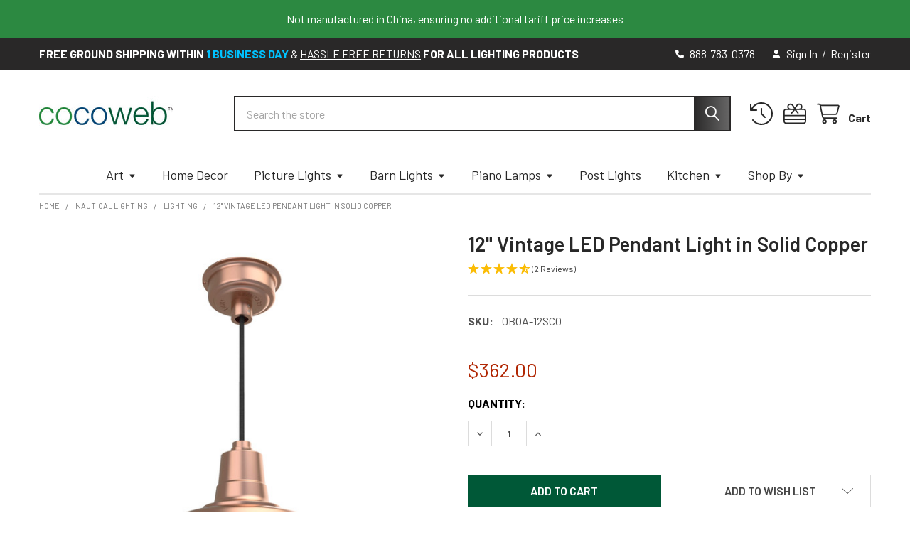

--- FILE ---
content_type: text/html; charset=UTF-8
request_url: https://www.cocoweb.com/barn-lights/ceiling-barn-lights/12-vintage-led-pendant-light-in-solid-copper/
body_size: 32573
content:

        <!DOCTYPE html>
<html class="no-js" lang="en">
    
    <head>
        <title>12&quot; Vintage LED Pendant Light in Solid Copper - Cocoweb - Quality LED Lighting Specialists</title>
        <link rel="dns-prefetch preconnect" href="https://cdn11.bigcommerce.com/s-lbsgj" crossorigin><link rel="dns-prefetch preconnect" href="https://fonts.googleapis.com/" crossorigin><link rel="dns-prefetch preconnect" href="https://fonts.gstatic.com/" crossorigin>
        <meta property="product:price:amount" content="362" /><meta property="product:price:currency" content="USD" /><meta property="og:rating" content="5" /><meta property="og:url" content="https://www.cocoweb.com/barn-lights/ceiling-barn-lights/12-vintage-led-pendant-light-in-solid-copper/" /><meta property="og:site_name" content="Cocoweb - Quality LED Lighting Specialists" /><link rel='canonical' href='https://www.cocoweb.com/barn-lights/ceiling-barn-lights/12-vintage-led-pendant-light-in-solid-copper/' /><meta name='platform' content='bigcommerce.stencil' /><meta property="og:type" content="product" />
<meta property="og:title" content="12&quot; Vintage LED Pendant Light in Solid Copper" />
<meta property="og:description" content="Cocoweb specializes in high-end LED lighting, including indoor &amp; outdoor barn lights, piano lamps, picture lights, and other vintage LED light fixtures. Shop today!" />
<meta property="og:image" content="https://cdn11.bigcommerce.com/s-lbsgj/products/3264/images/30271/BOA-12SCO__02981.1717367389.450.800.jpg?c=2" />
<meta property="fb:admins" content="rodolfoa@cocoweb.com" />
<meta property="og:availability" content="instock" />
<meta property="pinterest:richpins" content="enabled" />
        
         

        <link href="https://cdn11.bigcommerce.com/s-lbsgj/product_images/favicon_1.png" rel="shortcut icon">
        <meta name="viewport" content="width=device-width, initial-scale=1">


        <script nonce="">
            document.documentElement.className = document.documentElement.className.replace('no-js', 'js');
        </script>

        <script nonce="">
    function browserSupportsAllFeatures() {
        return window.Promise
            && window.fetch
            && window.URL
            && window.URLSearchParams
            && window.WeakMap
            // object-fit support
            && ('objectFit' in document.documentElement.style);
    }

    function loadScript(src) {
        var js = document.createElement('script');
        js.src = src;
        js.nonce = '';
        js.onerror = function () {
            console.error('Failed to load polyfill script ' + src);
        };
        document.head.appendChild(js);
    }

    if (!browserSupportsAllFeatures()) {
        loadScript('https://cdn11.bigcommerce.com/s-lbsgj/stencil/78498950-900b-013e-2b34-36cea2712d2a/e/9a3a0e90-cd58-013e-c148-1e6a410aeef2/dist/theme-bundle.polyfills.js');
    }
</script>
        <script nonce="">window.consentManagerTranslations = `{"locale":"en","locales":{"consent_manager.data_collection_warning":"en","consent_manager.accept_all_cookies":"en","consent_manager.gdpr_settings":"en","consent_manager.data_collection_preferences":"en","consent_manager.manage_data_collection_preferences":"en","consent_manager.use_data_by_cookies":"en","consent_manager.data_categories_table":"en","consent_manager.allow":"en","consent_manager.accept":"en","consent_manager.deny":"en","consent_manager.dismiss":"en","consent_manager.reject_all":"en","consent_manager.category":"en","consent_manager.purpose":"en","consent_manager.functional_category":"en","consent_manager.functional_purpose":"en","consent_manager.analytics_category":"en","consent_manager.analytics_purpose":"en","consent_manager.targeting_category":"en","consent_manager.advertising_category":"en","consent_manager.advertising_purpose":"en","consent_manager.essential_category":"en","consent_manager.esential_purpose":"en","consent_manager.yes":"en","consent_manager.no":"en","consent_manager.not_available":"en","consent_manager.cancel":"en","consent_manager.save":"en","consent_manager.back_to_preferences":"en","consent_manager.close_without_changes":"en","consent_manager.unsaved_changes":"en","consent_manager.by_using":"en","consent_manager.agree_on_data_collection":"en","consent_manager.change_preferences":"en","consent_manager.cancel_dialog_title":"en","consent_manager.privacy_policy":"en","consent_manager.allow_category_tracking":"en","consent_manager.disallow_category_tracking":"en"},"translations":{"consent_manager.data_collection_warning":"We use cookies (and other similar technologies) to collect data to improve your shopping experience.","consent_manager.accept_all_cookies":"Accept All Cookies","consent_manager.gdpr_settings":"Settings","consent_manager.data_collection_preferences":"Website Data Collection Preferences","consent_manager.manage_data_collection_preferences":"Manage Website Data Collection Preferences","consent_manager.use_data_by_cookies":" uses data collected by cookies and JavaScript libraries to improve your shopping experience.","consent_manager.data_categories_table":"The table below outlines how we use this data by category. To opt out of a category of data collection, select 'No' and save your preferences.","consent_manager.allow":"Allow","consent_manager.accept":"Accept","consent_manager.deny":"Deny","consent_manager.dismiss":"Dismiss","consent_manager.reject_all":"Reject all","consent_manager.category":"Category","consent_manager.purpose":"Purpose","consent_manager.functional_category":"Functional","consent_manager.functional_purpose":"Enables enhanced functionality, such as videos and live chat. If you do not allow these, then some or all of these functions may not work properly.","consent_manager.analytics_category":"Analytics","consent_manager.analytics_purpose":"Provide statistical information on site usage, e.g., web analytics so we can improve this website over time.","consent_manager.targeting_category":"Targeting","consent_manager.advertising_category":"Advertising","consent_manager.advertising_purpose":"Used to create profiles or personalize content to enhance your shopping experience.","consent_manager.essential_category":"Essential","consent_manager.esential_purpose":"Essential for the site and any requested services to work, but do not perform any additional or secondary function.","consent_manager.yes":"Yes","consent_manager.no":"No","consent_manager.not_available":"N/A","consent_manager.cancel":"Cancel","consent_manager.save":"Save","consent_manager.back_to_preferences":"Back to Preferences","consent_manager.close_without_changes":"You have unsaved changes to your data collection preferences. Are you sure you want to close without saving?","consent_manager.unsaved_changes":"You have unsaved changes","consent_manager.by_using":"By using our website, you're agreeing to our","consent_manager.agree_on_data_collection":"By using our website, you're agreeing to the collection of data as described in our ","consent_manager.change_preferences":"You can change your preferences at any time","consent_manager.cancel_dialog_title":"Are you sure you want to cancel?","consent_manager.privacy_policy":"Privacy Policy","consent_manager.allow_category_tracking":"Allow [CATEGORY_NAME] tracking","consent_manager.disallow_category_tracking":"Disallow [CATEGORY_NAME] tracking"}}`;</script>

        <script nonce="">
            window.lazySizesConfig = window.lazySizesConfig || {};
            window.lazySizesConfig.loadMode = 1;
        </script>
        <script async src="https://cdn11.bigcommerce.com/s-lbsgj/stencil/78498950-900b-013e-2b34-36cea2712d2a/e/9a3a0e90-cd58-013e-c148-1e6a410aeef2/dist/theme-bundle.head_async.js" nonce=""></script>

            <link href="https://fonts.googleapis.com/css?family=Karla:700,400%7CBarlow:400,400i,500,500i,700,700i,600&display=block" rel="stylesheet">
            <script async src="https://cdn11.bigcommerce.com/s-lbsgj/stencil/78498950-900b-013e-2b34-36cea2712d2a/e/9a3a0e90-cd58-013e-c148-1e6a410aeef2/dist/theme-bundle.font.js" nonce=""></script>
            <link data-stencil-stylesheet href="https://cdn11.bigcommerce.com/s-lbsgj/stencil/78498950-900b-013e-2b34-36cea2712d2a/e/9a3a0e90-cd58-013e-c148-1e6a410aeef2/css/theme-fae01290-cc7f-013e-67d9-227b0696a291.css" rel="stylesheet">
            <!-- Start Tracking Code for analytics_googleanalytics4 -->

<script data-cfasync="false" src="https://cdn11.bigcommerce.com/shared/js/google_analytics4_bodl_subscribers-358423becf5d870b8b603a81de597c10f6bc7699.js" integrity="sha256-gtOfJ3Avc1pEE/hx6SKj/96cca7JvfqllWA9FTQJyfI=" crossorigin="anonymous"></script>
<script data-cfasync="false">
  (function () {
    window.dataLayer = window.dataLayer || [];

    function gtag(){
        dataLayer.push(arguments);
    }

    function initGA4(event) {
         function setupGtag() {
            function configureGtag() {
                gtag('js', new Date());
                gtag('set', 'developer_id.dMjk3Nj', true);
                gtag('config', 'G-YH1S695XPY');
            }

            var script = document.createElement('script');

            script.src = 'https://www.googletagmanager.com/gtag/js?id=G-YH1S695XPY';
            script.async = true;
            script.onload = configureGtag;

            document.head.appendChild(script);
        }

        setupGtag();

        if (typeof subscribeOnBodlEvents === 'function') {
            subscribeOnBodlEvents('G-YH1S695XPY', false);
        }

        window.removeEventListener(event.type, initGA4);
    }

    

    var eventName = document.readyState === 'complete' ? 'consentScriptsLoaded' : 'DOMContentLoaded';
    window.addEventListener(eventName, initGA4, false);
  })()
</script>

<!-- End Tracking Code for analytics_googleanalytics4 -->

<!-- Start Tracking Code for analytics_siteverification -->

<meta name="google-site-verification" content="9f4YBMsd6botgyuHpyHS6yF_i7Xqm_DeahjZI5d3B3I" />

<meta name="msvalidate.01" content="C3BF740CF8CC2B833854F18269C0ECF8" />

<meta name="google-site-verification" content="gZ222VsTlCP1Ep-nJDfhvmXEEI6f1w-PQld0qS7ZJMU" />

<meta name="google-site-verification" content="7-JtBrFjI_O0-n0FH-iq1d_JggaGEVfYFVe1QDw__Js" />

<!-- End Tracking Code for analytics_siteverification -->


<script type="text/javascript" src="https://checkout-sdk.bigcommerce.com/v1/loader.js" defer ></script>
<script src="https://www.google.com/recaptcha/api.js" async defer></script>
<script type="text/javascript">
var BCData = {"product_attributes":{"sku":"0BOA-12SCO","upc":"694157694108","mpn":"0BOA-12SCO","gtin":null,"weight":null,"base":true,"image":null,"price":{"without_tax":{"formatted":"$362.00","value":362,"currency":"USD"},"tax_label":"Tax"},"stock":null,"instock":true,"stock_message":null,"purchasable":true,"purchasing_message":null,"call_for_price_message":null}};
</script>
<script src="https://ajax.googleapis.com/ajax/libs/jquery/3.5.1/jquery.min.js" async></script><script async defer src="https://tools.luckyorange.com/core/lo.js?site-id=98636727"></script><script>(function(w,d,t,r,u){var f,n,i;w[u]=w[u]||[],f=function(){var o={ti:"4007101", enableAutoSpaTracking: true};o.q=w[u],w[u]=new UET(o),w[u].push("pageLoad")},n=d.createElement(t),n.src=r,n.async=1,n.onload=n.onreadystatechange=function(){var s=this.readyState;s&&s!=="loaded"&&s!=="complete"||(f(),n.onload=n.onreadystatechange=null)},i=d.getElementsByTagName(t)[0],i.parentNode.insertBefore(n,i)})(window,document,"script","//bat.bing.com/bat.js","uetq");</script> <script type="application/ld+json">
{
  "@context": "http://schema.org",
  "@type": "WebSite",
  "url": "https://www.cocoweb.com/",
  "potentialAction": {
    "@type": "SearchAction",
    "target": "https://www.cocoweb.com/search.php?search_query={search_term_string}&section=product",
    "query-input": "required name=search_term_string"
  }
}
</script>
<script async src="https://www.googletagmanager.com/gtag/js?id=AW-977768237"></script>
<script>
  window.dataLayer = window.dataLayer || [];
  function gtag(){dataLayer.push(arguments);}
  gtag('js', new Date());
  gtag('config', 'AW-977768237');
</script><script>
document.addEventListener('DOMContentLoaded', function() {
    // Get all .form-field divs with the specified data attribute
    var formFields = document.querySelectorAll(".form-field[data-product-attribute='swatch']");
    
    // Loop through each form-field
    formFields.forEach(function(formField) {
        // Find the first radio input inside the current .form-field
        var firstRadioInput = formField.querySelector("input[type='radio']");
        

        // Check if there is a radio input
        if (firstRadioInput) {
            // Set the radio button to 'checked'
            firstRadioInput.checked = true;
            // Optionally, trigger the 'change' event to handle any actions tied to radio selection
            var event = new Event('change');
            firstRadioInput.dispatchEvent(event);
        }
    });
});
    </script>
 <script data-cfasync="false" src="https://microapps.bigcommerce.com/bodl-events/1.9.4/index.js" integrity="sha256-Y0tDj1qsyiKBRibKllwV0ZJ1aFlGYaHHGl/oUFoXJ7Y=" nonce="" crossorigin="anonymous"></script>
 <script data-cfasync="false" nonce="">

 (function() {
    function decodeBase64(base64) {
       const text = atob(base64);
       const length = text.length;
       const bytes = new Uint8Array(length);
       for (let i = 0; i < length; i++) {
          bytes[i] = text.charCodeAt(i);
       }
       const decoder = new TextDecoder();
       return decoder.decode(bytes);
    }
    window.bodl = JSON.parse(decodeBase64("[base64]"));
 })()

 </script>

<script nonce="">
(function () {
    var xmlHttp = new XMLHttpRequest();

    xmlHttp.open('POST', 'https://bes.gcp.data.bigcommerce.com/nobot');
    xmlHttp.setRequestHeader('Content-Type', 'application/json');
    xmlHttp.send('{"store_id":"775022","timezone_offset":"-7.0","timestamp":"2026-01-26T22:00:03.92215800Z","visit_id":"cf8e0777-3f05-4a2f-bc59-703f8d94bb36","channel_id":1}');
})();
</script>

        

        <!-- snippet location htmlhead -->

                    <link href="https://cdn11.bigcommerce.com/s-lbsgj/images/stencil/608x608/products/3264/30271/BOA-12SCO__02981.1717367389.jpg?c=2" rel="preload" as="image">

    </head>
    <body class="csscolumns papaSupermarket-layout--default
        papaSupermarket-style--default
        papaSupermarket-pageType--product
        papaSupermarket-page--pages-product
        emthemesModez-productUniform
        papaSupermarket--hideContentNav
        
        
        
        
        
        
        
        " id="topOfPage">


        <!-- snippet location header -->
        <svg data-src="https://cdn11.bigcommerce.com/s-lbsgj/stencil/78498950-900b-013e-2b34-36cea2712d2a/e/9a3a0e90-cd58-013e-c148-1e6a410aeef2/img/icon-sprite.svg" class="icons-svg-sprite"></svg>

            <div data-emthemesmodez-remote-banner="emthemesModezBannersBlockAdvTopHeader"></div>
<header class="header" role="banner" >
    <a href="#" class="mobileMenu-toggle" data-mobile-menu-toggle="menu">
        <span class="mobileMenu-toggleIcon">Toggle menu</span>
    </a>

        <div class="emthemesModez-header-topSection">
            <div class="container">
                <nav class="navUser navUser--storeInfo">
    <ul class="navUser-section">
        <li class="navUser-item">
            <div data-emthemesmodez-remote-banner="emthemesModezBannersBlockTopHeaderBanner01"></div>
        </li>
    </ul>
</nav>

<nav class="navUser">


        
    <ul class="navUser-section">
        

        <li class="navUser-item">
            <a class="navUser-action" href="tel:888-783-0378">
                <i class="icon"><svg><use href="#icon-phone-solid" /></svg></i>
                <span>888-783-0378</span>
            </a>
        </li>

        <li class="navUser-item navUser-item--account">
                <a class="navUser-action" href="/login.php">
                    <i class="icon"><svg><use href="#icon-user-solid" /></svg></i>
                    <span class="navUser-item-loginLabel">Sign In</span>
                </a>
                    <span class="navUser-or">/</span> <a class="navUser-action" href="/login.php?action=create_account">Register</a>
        </li>
    </ul>
</nav>
            </div>
        </div>

    <div class="emthemesModez-header-userSection emthemesModez-header-userSection--logo-left">
        <div class="container">
                <div class="header-logo header-logo--left">
                    <a href="https://www.cocoweb.com/" data-instantload='{"page":"home"}'>
            <div class="header-logo-image-container">
                <img class="header-logo-image" src="https://cdn11.bigcommerce.com/s-lbsgj/images/stencil/250x50/updated-cocoweb-logo_1582731778__90665.original.jpg" srcset="https://cdn11.bigcommerce.com/s-lbsgj/images/stencil/250x50/updated-cocoweb-logo_1582731778__90665.original.jpg 1x, https://cdn11.bigcommerce.com/s-lbsgj/images/stencil/500w/updated-cocoweb-logo_1582731778__90665.original.jpg 2x" alt="Cocoweb - Quality LED Lighting Specialists" title="Cocoweb - Quality LED Lighting Specialists">
            </div>
</a>
                </div>

            <nav class="navUser">
    
    <ul class="navUser-section navUser-section--alt">
        <li class="navUser-item navUser-item--recentlyViewed">
            <a class="navUser-action navUser-action--recentlyViewed" href="#recently-viewed" data-dropdown="recently-viewed-dropdown" data-options="align:right" title="Recently Viewed" style="display:none">
                <i class="icon"><svg><use href="#icon-recent-list" /></svg></i>
                <span class="navUser-item-recentlyViewedLabel"><span class='firstword'>Recently </span>Viewed</span>
            </a>
            <div class="dropdown-menu" id="recently-viewed-dropdown" data-dropdown-content aria-hidden="true"></div>
        </li>

            <li class="navUser-item">
                <a class="navUser-action navUser-action--giftCert" href="/giftcertificates.php" title="Gift Certificates">
                    <i class="icon"><svg><use href="#icon-gift" /></svg></i>
                    <span class="navUser-item-giftCertLabel"><span class='firstword'>Gift </span>Certificates</span>
                </a>
            </li>

        


        <li class="navUser-item navUser-item--cart">
            <a
                class="navUser-action navUser-action--cart"
                data-cart-preview
                data-dropdown="cart-preview-dropdown"
                data-options="align:right"
                href="/cart.php"
                title="Cart">
                <i class="icon"><svg><use href="#icon-cart" /></svg></i>
                <span class="_rows">
                    <span class="countPill cart-quantity"></span>
                    <span class="navUser-item-cartLabel">Cart</span>
                </span>
            </a>

            <div class="dropdown-menu" id="cart-preview-dropdown" data-dropdown-content aria-hidden="true"></div>
        </li>
    </ul>
</nav>

            <div class="emthemesModez-quickSearch" data-prevent-quick-search-close>
    <!-- snippet location forms_search -->
    <form class="form" action="/search.php">
        <fieldset class="form-fieldset">
            <div class="form-field">
                <label class="is-srOnly" for="search_query">Search</label>
                <div class="form-prefixPostfix wrap">
                    <input class="form-input" data-search-quick name="search_query" id="search_query" data-error-message="Search field cannot be empty." placeholder="Search the store" autocomplete="off">
                    <input type="submit" class="button button--primary form-prefixPostfix-button--postfix" value="Search" />
                </div>
            </div>
        </fieldset>
    </form>
</div>
        </div>
    </div>

    <div class="navPages-container" id="menu" data-menu>
        <div class="container">
            <nav class="navPages">

        <ul class="navPages-list navPages-list--categories">
                    <li class="navPages-item">
                        <a class="navPages-action has-subMenu " href="https://www.cocoweb.com/art/"
    data-instantload
    
    data-collapsible="navPages-708"
    data-collapsible-disabled-breakpoint="medium"
    data-collapsible-disabled-state="open"
    data-collapsible-enabled-state="closed">
    Art <i class="icon navPages-action-moreIcon" aria-hidden="true"><svg><use href="#icon-caret-down" /></svg></i>
</a>
<div class="navPage-subMenu
    " id="navPages-708" aria-hidden="true" tabindex="-1">
    <ul class="navPage-subMenu-list">
        <li class="navPage-subMenu-item">
            <a class="navPage-subMenu-action navPages-action" href="https://www.cocoweb.com/art/" data-instantload>All Art</a>
        </li>
            <li class="navPage-subMenu-item">
                    <a
                        class="navPage-subMenu-action navPages-action has-subMenu"
                        href="https://www.cocoweb.com/art/paintings/"
                        data-instantload
                        
                        data-collapsible="navPages-698"
                        data-collapsible-disabled-breakpoint="medium"
                        data-collapsible-disabled-state="open"
                        data-collapsible-enabled-state="closed">
                        Paintings <i class="icon navPages-action-moreIcon" aria-hidden="true"><svg><use href="#icon-caret-down" /></svg></i>
                    </a>
                    <ul class="navPage-childList" id="navPages-698">
                        <li class="navPage-childList-item">
                            <a class="navPage-childList-action navPages-action" href="https://www.cocoweb.com/art/paintings/" data-instantload>All Paintings</a>
                        </li>
                        <li class="navPage-childList-item">
                                <a class="navPage-childList-action navPages-action" data-instantload href="https://www.cocoweb.com/art/fine-art-paintings/" >Fine Art Paintings</a>
                        </li>
                        <li class="navPage-childList-item">
                                <a class="navPage-childList-action navPages-action" data-instantload href="https://www.cocoweb.com/art/paintings/national-parks/" >National Parks</a>
                        </li>
                        <li class="navPage-childList-item">
                                <a class="navPage-childList-action navPages-action" data-instantload href="https://www.cocoweb.com/art/paintings/nature/" >Nature</a>
                        </li>
                        <li class="navPage-childList-item">
                                <a class="navPage-childList-action navPages-action" data-instantload href="https://www.cocoweb.com/art/paintings/floral/" >Floral</a>
                        </li>
                        <li class="navPage-childList-item">
                                <a class="navPage-childList-action navPages-action" data-instantload href="https://www.cocoweb.com/art/paintings/seascapes/" >Seascapes</a>
                        </li>
                        <li class="navPage-childList-item">
                                <a class="navPage-childList-action navPages-action" data-instantload href="https://www.cocoweb.com/art/paintings/western/" >Western</a>
                        </li>
                        <li class="navPage-childList-item">
                                <a class="navPage-childList-action navPages-action" data-instantload href="https://www.cocoweb.com/art/paintings/wildlife/" >Wildlife</a>
                        </li>
                        <li class="navPage-childList-item">
                                <a class="navPage-childList-action navPages-action" data-instantload href="https://www.cocoweb.com/art/paintings/abstract/" >Abstract</a>
                        </li>
                        <li class="navPage-childList-item">
                                <a class="navPage-childList-action navPages-action" data-instantload href="https://www.cocoweb.com/art/paintings/landscape/" >Landscape</a>
                        </li>
                    </ul>
            </li>
            <li class="navPage-subMenu-item">
                    <a
                        class="navPage-subMenu-action navPages-action has-subMenu"
                        href="https://www.cocoweb.com/art/photography/"
                        data-instantload
                        
                        data-collapsible="navPages-689"
                        data-collapsible-disabled-breakpoint="medium"
                        data-collapsible-disabled-state="open"
                        data-collapsible-enabled-state="closed">
                        Photography <i class="icon navPages-action-moreIcon" aria-hidden="true"><svg><use href="#icon-caret-down" /></svg></i>
                    </a>
                    <ul class="navPage-childList" id="navPages-689">
                        <li class="navPage-childList-item">
                            <a class="navPage-childList-action navPages-action" href="https://www.cocoweb.com/art/photography/" data-instantload>All Photography</a>
                        </li>
                        <li class="navPage-childList-item">
                                <a class="navPage-childList-action navPages-action" data-instantload href="https://www.cocoweb.com/art/fine-art-photography/" >Fine Art Photography</a>
                        </li>
                        <li class="navPage-childList-item">
                                <a class="navPage-childList-action navPages-action" data-instantload href="https://www.cocoweb.com/art/photography/national-parks/" >National Parks</a>
                        </li>
                        <li class="navPage-childList-item">
                                <a class="navPage-childList-action navPages-action" data-instantload href="https://www.cocoweb.com/art/photography/nature/" >Nature</a>
                        </li>
                        <li class="navPage-childList-item">
                                <a class="navPage-childList-action navPages-action" data-instantload href="https://www.cocoweb.com/art/photography/wildlife/" >Wildlife</a>
                        </li>
                        <li class="navPage-childList-item">
                                <a class="navPage-childList-action navPages-action" data-instantload href="https://www.cocoweb.com/art/photography/western/" >Western</a>
                        </li>
                        <li class="navPage-childList-item">
                                <a class="navPage-childList-action navPages-action" data-instantload href="https://www.cocoweb.com/art/photography/floral/" >Floral</a>
                        </li>
                        <li class="navPage-childList-item">
                                <a class="navPage-childList-action navPages-action" data-instantload href="https://www.cocoweb.com/art/photography/seascapes/" >Seascapes</a>
                        </li>
                        <li class="navPage-childList-item">
                                <a class="navPage-childList-action navPages-action" data-instantload href="https://www.cocoweb.com/art/photography/landscape/" >Landscape</a>
                        </li>
                        <li class="navPage-childList-item">
                                <a class="navPage-childList-action navPages-action" data-instantload href="https://www.cocoweb.com/art/photography/abstract/" >Abstract</a>
                        </li>
                    </ul>
            </li>
    </ul>
</div>
                    </li>
                    <li class="navPages-item">
                        <a class="navPages-action" href="https://www.cocoweb.com/home-decor/" data-instantload >Home Decor</a>
                    </li>
                    <li class="navPages-item">
                        <a class="navPages-action has-subMenu " href="https://www.cocoweb.com/picture-lights/"
    data-instantload
    
    data-collapsible="navPages-312"
    data-collapsible-disabled-breakpoint="medium"
    data-collapsible-disabled-state="open"
    data-collapsible-enabled-state="closed">
    Picture Lights <i class="icon navPages-action-moreIcon" aria-hidden="true"><svg><use href="#icon-caret-down" /></svg></i>
</a>
<div class="navPage-subMenu
    " id="navPages-312" aria-hidden="true" tabindex="-1">
    <ul class="navPage-subMenu-list">
        <li class="navPage-subMenu-item">
            <a class="navPage-subMenu-action navPages-action" href="https://www.cocoweb.com/picture-lights/" data-instantload>All Picture Lights</a>
        </li>
            <li class="navPage-subMenu-item">
                    <a class="navPage-subMenu-action navPages-action" href="https://www.cocoweb.com/picture-lights/plug-in-picture-lights/" data-instantload >Plug-in Picture Lights</a>
            </li>
            <li class="navPage-subMenu-item">
                    <a class="navPage-subMenu-action navPages-action" href="https://www.cocoweb.com/picture-lights/battery-picture-lights/" data-instantload >Battery-Operated Picture Lamps </a>
            </li>
            <li class="navPage-subMenu-item">
                    <a class="navPage-subMenu-action navPages-action" href="https://www.cocoweb.com/picture-lights/hardwire-art-lights/" data-instantload >Hardwire Art Lights</a>
            </li>
            <li class="navPage-subMenu-item">
                    <a class="navPage-subMenu-action navPages-action" href="https://www.cocoweb.com/Picture-light/track-lighting/" data-instantload >Track Lighting</a>
            </li>
    </ul>
</div>
                    </li>
                    <li class="navPages-item">
                        <a class="navPages-action has-subMenu " href="https://www.cocoweb.com/barn-lights/"
    data-instantload
    
    data-collapsible="navPages-336"
    data-collapsible-disabled-breakpoint="medium"
    data-collapsible-disabled-state="open"
    data-collapsible-enabled-state="closed">
    Barn Lights <i class="icon navPages-action-moreIcon" aria-hidden="true"><svg><use href="#icon-caret-down" /></svg></i>
</a>
<div class="navPage-subMenu
    " id="navPages-336" aria-hidden="true" tabindex="-1">
    <ul class="navPage-subMenu-list">
        <li class="navPage-subMenu-item">
            <a class="navPage-subMenu-action navPages-action" href="https://www.cocoweb.com/barn-lights/" data-instantload>All Barn Lights</a>
        </li>
            <li class="navPage-subMenu-item">
                    <a class="navPage-subMenu-action navPages-action" href="https://www.cocoweb.com/barn-lights/gooseneck-barn-lights/" data-instantload >Gooseneck Barn Lights</a>
            </li>
            <li class="navPage-subMenu-item">
                    <a class="navPage-subMenu-action navPages-action" href="https://www.cocoweb.com/barn-lights/barn-sconces/" data-instantload >Barn Sconces </a>
            </li>
            <li class="navPage-subMenu-item">
                    <a class="navPage-subMenu-action navPages-action" href="https://www.cocoweb.com/barn-lights/sign-lights/" data-instantload >Sign Lights</a>
            </li>
            <li class="navPage-subMenu-item">
                    <a class="navPage-subMenu-action navPages-action" href="https://www.cocoweb.com/barn-lights/ceiling-barn-lights/" data-instantload >Pendant Ceiling Barn Lights</a>
            </li>
            <li class="navPage-subMenu-item">
                    <a class="navPage-subMenu-action navPages-action" href="https://www.cocoweb.com/barn-lights/floor-lamps/" data-instantload >Floor Lamps</a>
            </li>
            <li class="navPage-subMenu-item">
                    <a class="navPage-subMenu-action navPages-action" href="https://www.cocoweb.com/barn-post-lights/" data-instantload >Barn Post Lights</a>
            </li>
    </ul>
</div>
                    </li>
                    <li class="navPages-item">
                        <a class="navPages-action has-subMenu " href="https://www.cocoweb.com/piano-lamps/"
    data-instantload
    
    data-collapsible="navPages-297"
    data-collapsible-disabled-breakpoint="medium"
    data-collapsible-disabled-state="open"
    data-collapsible-enabled-state="closed">
    Piano Lamps <i class="icon navPages-action-moreIcon" aria-hidden="true"><svg><use href="#icon-caret-down" /></svg></i>
</a>
<div class="navPage-subMenu
    " id="navPages-297" aria-hidden="true" tabindex="-1">
    <ul class="navPage-subMenu-list">
        <li class="navPage-subMenu-item">
            <a class="navPage-subMenu-action navPages-action" href="https://www.cocoweb.com/piano-lamps/" data-instantload>All Piano Lamps</a>
        </li>
            <li class="navPage-subMenu-item">
                    <a class="navPage-subMenu-action navPages-action" href="https://www.cocoweb.com/piano-lamps/grand-piano-lamps/" data-instantload >Grand Piano Lamps</a>
            </li>
            <li class="navPage-subMenu-item">
                    <a class="navPage-subMenu-action navPages-action" href="https://www.cocoweb.com/piano-lamps/cordless-piano-lamps/" data-instantload >Cordless Piano Lamps</a>
            </li>
            <li class="navPage-subMenu-item">
                    <a class="navPage-subMenu-action navPages-action" href="https://www.cocoweb.com/piano-lamps/piano-desk-lamps/" data-instantload >Piano Desk Lamps</a>
            </li>
            <li class="navPage-subMenu-item">
                    <a class="navPage-subMenu-action navPages-action" href="https://www.cocoweb.com/piano-lamps/piano-floor-lamps/" data-instantload >Piano Floor Lamps</a>
            </li>
    </ul>
</div>
                    </li>
                    <li class="navPages-item">
                        <a class="navPages-action" href="https://www.cocoweb.com/post-lights/" data-instantload >Post Lights</a>
                    </li>
                    <li class="navPages-item">
                        <a class="navPages-action has-subMenu " href="https://www.cocoweb.com/kitchen/"
    data-instantload
    
    data-collapsible="navPages-686"
    data-collapsible-disabled-breakpoint="medium"
    data-collapsible-disabled-state="open"
    data-collapsible-enabled-state="closed">
    Kitchen <i class="icon navPages-action-moreIcon" aria-hidden="true"><svg><use href="#icon-caret-down" /></svg></i>
</a>
<div class="navPage-subMenu
    " id="navPages-686" aria-hidden="true" tabindex="-1">
    <ul class="navPage-subMenu-list">
        <li class="navPage-subMenu-item">
            <a class="navPage-subMenu-action navPages-action" href="https://www.cocoweb.com/kitchen/" data-instantload>All Kitchen</a>
        </li>
            <li class="navPage-subMenu-item">
                    <a class="navPage-subMenu-action navPages-action" href="https://www.cocoweb.com/kitchen/cabinet-hardware/" data-instantload >Cabinet Hardware</a>
            </li>
            <li class="navPage-subMenu-item">
                    <a class="navPage-subMenu-action navPages-action" href="https://www.cocoweb.com/kitchen/faucets/" data-instantload >Faucets</a>
            </li>
    </ul>
</div>
                    </li>
                    <li class="navPages-item">
                        <a class="navPages-action has-subMenu " href="https://www.cocoweb.com/shop-by/"
    data-instantload
    
    data-collapsible="navPages-710"
    data-collapsible-disabled-breakpoint="medium"
    data-collapsible-disabled-state="open"
    data-collapsible-enabled-state="closed">
    Shop By <i class="icon navPages-action-moreIcon" aria-hidden="true"><svg><use href="#icon-caret-down" /></svg></i>
</a>
<div class="navPage-subMenu
    " id="navPages-710" aria-hidden="true" tabindex="-1">
    <ul class="navPage-subMenu-list">
        <li class="navPage-subMenu-item">
            <a class="navPage-subMenu-action navPages-action" href="https://www.cocoweb.com/shop-by/" data-instantload>All Shop By</a>
        </li>
            <li class="navPage-subMenu-item">
                    <a
                        class="navPage-subMenu-action navPages-action has-subMenu"
                        href="https://www.cocoweb.com/shop-by/shop-by-mount/"
                        data-instantload
                        
                        data-collapsible="navPages-711"
                        data-collapsible-disabled-breakpoint="medium"
                        data-collapsible-disabled-state="open"
                        data-collapsible-enabled-state="closed">
                        Shop By Mount <i class="icon navPages-action-moreIcon" aria-hidden="true"><svg><use href="#icon-caret-down" /></svg></i>
                    </a>
                    <ul class="navPage-childList" id="navPages-711">
                        <li class="navPage-childList-item">
                            <a class="navPage-childList-action navPages-action" href="https://www.cocoweb.com/shop-by/shop-by-mount/" data-instantload>All Shop By Mount</a>
                        </li>
                        <li class="navPage-childList-item">
                                <a class="navPage-childList-action navPages-action" data-instantload href="https://www.cocoweb.com/shop-by/shop-by-mount/wall-lighting/" >Wall Lighting</a>
                        </li>
                        <li class="navPage-childList-item">
                                <a class="navPage-childList-action navPages-action" data-instantload href="https://www.cocoweb.com/shop-by/shop-by-mount/ceiling-lighting/" >Ceiling Lighting</a>
                        </li>
                        <li class="navPage-childList-item">
                                <a class="navPage-childList-action navPages-action" data-instantload href="https://www.cocoweb.com/shop-by/shop-by-mount/post-lighting/" >Post Lighting</a>
                        </li>
                        <li class="navPage-childList-item">
                                <a class="navPage-childList-action navPages-action" data-instantload href="https://www.cocoweb.com/shop-by/shop-by-mount/clamp-mount-lighting/" >Clamp Mount Lighting</a>
                        </li>
                        <li class="navPage-childList-item">
                                <a class="navPage-childList-action navPages-action" data-instantload href="https://www.cocoweb.com/shop-by/shop-by-mount/frame-mount-lighting/" >Frame Mount Lighting</a>
                        </li>
                        <li class="navPage-childList-item">
                                <a class="navPage-childList-action navPages-action" data-instantload href="https://www.cocoweb.com/shop-by/shop-by-mount/freestanding-lighting/" >Freestanding Lighting</a>
                        </li>
                    </ul>
            </li>
            <li class="navPage-subMenu-item">
                    <a
                        class="navPage-subMenu-action navPages-action has-subMenu"
                        href="https://www.cocoweb.com/shop-by-collection/"
                        data-instantload
                        
                        data-collapsible="navPages-719"
                        data-collapsible-disabled-breakpoint="medium"
                        data-collapsible-disabled-state="open"
                        data-collapsible-enabled-state="closed">
                        Shop By Collection <i class="icon navPages-action-moreIcon" aria-hidden="true"><svg><use href="#icon-caret-down" /></svg></i>
                    </a>
                    <ul class="navPage-childList" id="navPages-719">
                        <li class="navPage-childList-item">
                            <a class="navPage-childList-action navPages-action" href="https://www.cocoweb.com/shop-by-collection/" data-instantload>All Shop By Collection</a>
                        </li>
                        <li class="navPage-childList-item">
                                <a class="navPage-childList-action navPages-action" data-instantload href="https://www.cocoweb.com/shop-by/shop-by-collection/vintage/" >Vintage </a>
                        </li>
                        <li class="navPage-childList-item">
                                <a class="navPage-childList-action navPages-action" data-instantload href="https://www.cocoweb.com/shop-by/shop-by-collection/farmhouse/" >Farmhouse</a>
                        </li>
                        <li class="navPage-childList-item">
                                <a class="navPage-childList-action navPages-action" data-instantload href="https://www.cocoweb.com/shop-by/shop-by-collection/blackspot/" >Blackspot</a>
                        </li>
                        <li class="navPage-childList-item">
                                <a class="navPage-childList-action navPages-action" data-instantload href="https://www.cocoweb.com/shop-by/shop-by-collection/calla/" >Calla</a>
                        </li>
                        <li class="navPage-childList-item">
                                <a class="navPage-childList-action navPages-action" data-instantload href="https://www.cocoweb.com/shop-by/shop-by-collection/dahlia/" >Dahlia</a>
                        </li>
                        <li class="navPage-childList-item">
                                <a class="navPage-childList-action navPages-action" data-instantload href="https://www.cocoweb.com/shop-by/shop-by-collection/iris/" >Iris</a>
                        </li>
                        <li class="navPage-childList-item">
                                <a class="navPage-childList-action navPages-action" data-instantload href="https://www.cocoweb.com/shop-by/shop-by-collection/peony/" >Peony</a>
                        </li>
                        <li class="navPage-childList-item">
                                <a class="navPage-childList-action navPages-action" data-instantload href="https://www.cocoweb.com/shop-by/shop-by-collection/pottery/" >Pottery</a>
                        </li>
                        <li class="navPage-childList-item">
                                <a class="navPage-childList-action navPages-action" data-instantload href="https://www.cocoweb.com/shop-by/shop-by-collection/tru-slim-picture-light/" >Tru-Slim Picture Light</a>
                        </li>
                        <li class="navPage-childList-item">
                                <a class="navPage-childList-action navPages-action" data-instantload href="https://www.cocoweb.com/shop-by/shop-by-collection/classic-picture-light/" >Classic Picture Light</a>
                        </li>
                    </ul>
            </li>
    </ul>
</div>
                    </li>
                    <li class="navPages-item">
                        <a class="navPages-action" href="https://www.cocoweb.com/parts-and-accessories/" data-instantload >Parts and Accessories</a>
                    </li>
        </ul>
    
    
    <ul class="navPages-list navPages-list--user ">
            <li class="navPages-item">
                <a class="navPages-action" href="/giftcertificates.php">Gift Certificates</a>
            </li>
            <li class="navPages-item">
                <a class="navPages-action" href="/login.php">Sign In</a>
                    <a class="navPages-action" href="/login.php?action=create_account">Register</a>
            </li>

        <li class="navPages-item navPages-item--phone">
            <a class="navPages-action" href="tel:888-783-0378">
                <i class="icon"><svg><use href="#icon-phone-solid" /></svg></i>
                <span>888-783-0378</span>
            </a>
        </li>
    </ul>

</nav>
        </div>
    </div>

    <div data-content-region="header_navigation_bottom--global"></div>
</header>

<div class="emthemesModez-quickSearch emthemesModez-quickSearch--mobileOnly" data-prevent-quick-search-close>
    <!-- snippet location forms_search -->
    <form class="form" action="/search.php">
        <fieldset class="form-fieldset">
            <div class="form-field">
                <label class="is-srOnly" for="search_query_mobile">Search</label>
                <div class="form-prefixPostfix wrap">
                    <input class="form-input" data-search-quick name="search_query" id="search_query_mobile" data-error-message="Search field cannot be empty." placeholder="Search the store" autocomplete="off">
                    <input type="submit" class="button button--primary form-prefixPostfix-button--postfix" value="Search" />
                </div>
            </div>
        </fieldset>
    </form>
</div>

<div class="dropdown dropdown--quickSearch" id="quickSearch" aria-hidden="true" tabindex="-1" data-prevent-quick-search-close>
    <div class="container">
        <section class="quickSearchResults" data-bind="html: results"></section>
    </div>
</div>
<div class="emthemesModez-overlay"></div>

<div data-content-region="header_bottom--global"></div>
<div data-content-region="header_bottom"></div>

        <div class="body" data-currency-code="USD">
     
    <div class="container">
        

    <ul class="breadcrumbs">
            <li class="breadcrumb ">
                <a data-instantload href="https://www.cocoweb.com/" class="breadcrumb-label">
                    <span>Home</span>
                </a>
            </li>
            <li class="breadcrumb ">
                <a data-instantload href="https://www.cocoweb.com/nautical-lighting/" class="breadcrumb-label">
                    <span>Nautical Lighting</span>
                </a>
            </li>
            <li class="breadcrumb ">
                <a data-instantload href="https://www.cocoweb.com/lighting/" class="breadcrumb-label">
                    <span>Lighting</span>
                </a>
            </li>
            <li class="breadcrumb is-active">
                <a data-instantload href="https://www.cocoweb.com/barn-lights/ceiling-barn-lights/12-vintage-led-pendant-light-in-solid-copper/" class="breadcrumb-label">
                    <span>12&quot; Vintage LED Pendant Light in Solid Copper</span>
                </a>
            </li>
</ul>

<script type="application/ld+json" nonce="">
{
    "@context": "https://schema.org",
    "@type": "BreadcrumbList",
    "itemListElement":
    [
        {
            "@type": "ListItem",
            "position": 1,
            "item": {
                "@id": "https://www.cocoweb.com/",
                "name": "Home"
            }
        },
        {
            "@type": "ListItem",
            "position": 2,
            "item": {
                "@id": "https://www.cocoweb.com/nautical-lighting/",
                "name": "Nautical Lighting"
            }
        },
        {
            "@type": "ListItem",
            "position": 3,
            "item": {
                "@id": "https://www.cocoweb.com/lighting/",
                "name": "Lighting"
            }
        },
        {
            "@type": "ListItem",
            "position": 4,
            "item": {
                "@id": "https://www.cocoweb.com/barn-lights/ceiling-barn-lights/12-vintage-led-pendant-light-in-solid-copper/",
                "name": "12\" Vintage LED Pendant Light in Solid Copper"
            }
        }
    ]
}
</script>


    <div class="productView-scope">
        

<div class="productView productView--full"
>

    <div class="productView-detailsWrapper">
        <div data-also-bought-parent-scope class="productView-beforeAlsoBought">
            <section class="productView-details">
                <div class="productView-product">

                    <h1 class="productView-title">12&quot; Vintage LED Pendant Light in Solid Copper</h1>
                    
                    <div class="ruk_rating_snippet" data-sku="0BOA-12SCO"></div>
                    
                    <div id="gcr-badge" class="google-seller-badge"></div>
    
                    <div class="productView-rating">
                    </div>


                    <div data-content-region="product_below_rating--global"></div>
                    <div data-content-region="product_below_rating"></div>

                    
                    <dl class="productView-info">
                        <dt class="productView-info-name productView-info-name--sku sku-label">SKU:</dt>
                        <dd class="productView-info-value productView-info-value--sku" data-product-sku>0BOA-12SCO</dd>
                        <dt class="productView-info-name productView-info-name--upc upc-label">UPC:</dt>
                        <dd class="productView-info-value productView-info-value--upc" data-product-upc>694157694108</dd>
                        <dt class="productView-info-name productView-info-name--mpn mpn-label" >MPN:</dt>
                        <dd class="productView-info-value productView-info-value--mpn" data-product-mpn data-original-mpn="0BOA-12SCO">0BOA-12SCO</dd>

                    </dl>

                        <div class="productView-info-bulkPricing">
                                                    </div>
                </div>
            </section>

            <section class="productView-images productView-images--bottom" data-image-gallery
                    data-sidebar-sticky
            >

                        

                    <ul class="productView-imageCarousel-main" id="productView-imageCarousel-main-3264" data-image-gallery-main>
                                <li class="productView-imageCarousel-main-item slick-current">
                                    <a href="https://cdn11.bigcommerce.com/s-lbsgj/images/stencil/1280x1280/products/3264/30271/BOA-12SCO__02981.1717367389.jpg?c=2?imbypass=on"
                                        data-original-zoom="https://cdn11.bigcommerce.com/s-lbsgj/images/stencil/1280x1280/products/3264/30271/BOA-12SCO__02981.1717367389.jpg?c=2?imbypass=on"
                                        data-original-img="https://cdn11.bigcommerce.com/s-lbsgj/images/stencil/608x608/products/3264/30271/BOA-12SCO__02981.1717367389.jpg?c=2"
                                        data-original-srcset="">
                                            <img src="https://cdn11.bigcommerce.com/s-lbsgj/images/stencil/608x608/products/3264/30271/BOA-12SCO__02981.1717367389.jpg?c=2" alt="12&quot; Vintage LED Pendant Light in Solid Copper" title="12&quot; Vintage LED Pendant Light in Solid Copper" width=608 height=608>
                                    </a>
                                </li>
                                <li class="productView-imageCarousel-main-item">
                                    <a href="https://cdn11.bigcommerce.com/s-lbsgj/images/stencil/1280x1280/products/3264/16828/dwell_lifestyle2__32824.1519148639.jpg?c=2?imbypass=on"
                                        data-original-zoom="https://cdn11.bigcommerce.com/s-lbsgj/images/stencil/1280x1280/products/3264/16828/dwell_lifestyle2__32824.1519148639.jpg?c=2?imbypass=on"
                                        data-original-img="https://cdn11.bigcommerce.com/s-lbsgj/images/stencil/608x608/products/3264/16828/dwell_lifestyle2__32824.1519148639.jpg?c=2"
                                        data-original-srcset="">
                                            <img data-lazy="https://cdn11.bigcommerce.com/s-lbsgj/images/stencil/608x608/products/3264/16828/dwell_lifestyle2__32824.1519148639.jpg?c=2" alt="Lifestyle View of 12&quot; Oldage LED Pendant Light in Solid Cooper" title="Lifestyle View of 12&quot; Oldage LED Pendant Light in Solid Cooper" width=608 height=608>
                                    </a>
                                </li>
                                <li class="productView-imageCarousel-main-item">
                                    <a href="https://cdn11.bigcommerce.com/s-lbsgj/images/stencil/1280x1280/products/3264/11958/Customizable_Oldage_Ceiling_Indoor_LED_Barn_Light_Fixture_-_copper_-_lifestyle__04555.1519148654.jpg?c=2?imbypass=on"
                                        data-original-zoom="https://cdn11.bigcommerce.com/s-lbsgj/images/stencil/1280x1280/products/3264/11958/Customizable_Oldage_Ceiling_Indoor_LED_Barn_Light_Fixture_-_copper_-_lifestyle__04555.1519148654.jpg?c=2?imbypass=on"
                                        data-original-img="https://cdn11.bigcommerce.com/s-lbsgj/images/stencil/608x608/products/3264/11958/Customizable_Oldage_Ceiling_Indoor_LED_Barn_Light_Fixture_-_copper_-_lifestyle__04555.1519148654.jpg?c=2"
                                        data-original-srcset="">
                                            <img data-lazy="https://cdn11.bigcommerce.com/s-lbsgj/images/stencil/608x608/products/3264/11958/Customizable_Oldage_Ceiling_Indoor_LED_Barn_Light_Fixture_-_copper_-_lifestyle__04555.1519148654.jpg?c=2" alt="Lifestyle View #2 of 12&quot; Oldage LED Pendant Light in Solid Cooper" title="Lifestyle View #2 of 12&quot; Oldage LED Pendant Light in Solid Cooper" width=608 height=608>
                                    </a>
                                </li>
                                <li class="productView-imageCarousel-main-item">
                                    <a href="https://cdn11.bigcommerce.com/s-lbsgj/images/stencil/1280x1280/products/3264/11955/BL_Recommended__24269.1427069485.1280.1280__94656.1472067607.450.800__25847.1519148767.jpg?c=2?imbypass=on"
                                        data-original-zoom="https://cdn11.bigcommerce.com/s-lbsgj/images/stencil/1280x1280/products/3264/11955/BL_Recommended__24269.1427069485.1280.1280__94656.1472067607.450.800__25847.1519148767.jpg?c=2?imbypass=on"
                                        data-original-img="https://cdn11.bigcommerce.com/s-lbsgj/images/stencil/608x608/products/3264/11955/BL_Recommended__24269.1427069485.1280.1280__94656.1472067607.450.800__25847.1519148767.jpg?c=2"
                                        data-original-srcset="">
                                            <img data-lazy="https://cdn11.bigcommerce.com/s-lbsgj/images/stencil/608x608/products/3264/11955/BL_Recommended__24269.1427069485.1280.1280__94656.1472067607.450.800__25847.1519148767.jpg?c=2" alt="Recommended Measurements for Installing Cocoweb 12&quot; Oldage LED Pendant Light in Solid Cooper" title="Recommended Measurements for Installing Cocoweb 12&quot; Oldage LED Pendant Light in Solid Cooper" width=608 height=608>
                                    </a>
                                </li>
                    </ul>





                    <ul class="productView-imageCarousel-nav" id="productView-imageCarousel-nav-3264" data-image-gallery-nav data-image-gallery-nav-slides="6" data-image-gallery-nav-horizontal="true">
                            <li class="productView-imageCarousel-nav-item slick-current">
                                    <img src="https://cdn11.bigcommerce.com/s-lbsgj/images/stencil/100x100/products/3264/30271/BOA-12SCO__02981.1717367389.jpg?c=2" alt="12&quot; Vintage LED Pendant Light in Solid Copper" title="12&quot; Vintage LED Pendant Light in Solid Copper" data-sizes="auto"
        srcset="https://cdn11.bigcommerce.com/s-lbsgj/images/stencil/80w/products/3264/30271/BOA-12SCO__02981.1717367389.jpg?c=2"
    data-srcset="https://cdn11.bigcommerce.com/s-lbsgj/images/stencil/80w/products/3264/30271/BOA-12SCO__02981.1717367389.jpg?c=2 80w, https://cdn11.bigcommerce.com/s-lbsgj/images/stencil/160w/products/3264/30271/BOA-12SCO__02981.1717367389.jpg?c=2 160w, https://cdn11.bigcommerce.com/s-lbsgj/images/stencil/320w/products/3264/30271/BOA-12SCO__02981.1717367389.jpg?c=2 320w, https://cdn11.bigcommerce.com/s-lbsgj/images/stencil/640w/products/3264/30271/BOA-12SCO__02981.1717367389.jpg?c=2 640w, https://cdn11.bigcommerce.com/s-lbsgj/images/stencil/960w/products/3264/30271/BOA-12SCO__02981.1717367389.jpg?c=2 960w, https://cdn11.bigcommerce.com/s-lbsgj/images/stencil/1280w/products/3264/30271/BOA-12SCO__02981.1717367389.jpg?c=2 1280w, https://cdn11.bigcommerce.com/s-lbsgj/images/stencil/1920w/products/3264/30271/BOA-12SCO__02981.1717367389.jpg?c=2 1920w, https://cdn11.bigcommerce.com/s-lbsgj/images/stencil/2560w/products/3264/30271/BOA-12SCO__02981.1717367389.jpg?c=2 2560w"
    
    class="lazyload"
    
    width=100 height=100 />
                            </li>
                            <li class="productView-imageCarousel-nav-item">
                                    <img src="https://cdn11.bigcommerce.com/s-lbsgj/images/stencil/100x100/products/3264/16828/dwell_lifestyle2__32824.1519148639.jpg?c=2" alt="Lifestyle View of 12&quot; Oldage LED Pendant Light in Solid Cooper" title="Lifestyle View of 12&quot; Oldage LED Pendant Light in Solid Cooper" data-sizes="auto"
        srcset="https://cdn11.bigcommerce.com/s-lbsgj/images/stencil/80w/products/3264/16828/dwell_lifestyle2__32824.1519148639.jpg?c=2"
    data-srcset="https://cdn11.bigcommerce.com/s-lbsgj/images/stencil/80w/products/3264/16828/dwell_lifestyle2__32824.1519148639.jpg?c=2 80w, https://cdn11.bigcommerce.com/s-lbsgj/images/stencil/160w/products/3264/16828/dwell_lifestyle2__32824.1519148639.jpg?c=2 160w, https://cdn11.bigcommerce.com/s-lbsgj/images/stencil/320w/products/3264/16828/dwell_lifestyle2__32824.1519148639.jpg?c=2 320w, https://cdn11.bigcommerce.com/s-lbsgj/images/stencil/640w/products/3264/16828/dwell_lifestyle2__32824.1519148639.jpg?c=2 640w, https://cdn11.bigcommerce.com/s-lbsgj/images/stencil/960w/products/3264/16828/dwell_lifestyle2__32824.1519148639.jpg?c=2 960w, https://cdn11.bigcommerce.com/s-lbsgj/images/stencil/1280w/products/3264/16828/dwell_lifestyle2__32824.1519148639.jpg?c=2 1280w, https://cdn11.bigcommerce.com/s-lbsgj/images/stencil/1920w/products/3264/16828/dwell_lifestyle2__32824.1519148639.jpg?c=2 1920w, https://cdn11.bigcommerce.com/s-lbsgj/images/stencil/2560w/products/3264/16828/dwell_lifestyle2__32824.1519148639.jpg?c=2 2560w"
    
    class="lazyload"
    
    width=100 height=100 />
                            </li>
                            <li class="productView-imageCarousel-nav-item">
                                    <img src="https://cdn11.bigcommerce.com/s-lbsgj/images/stencil/100x100/products/3264/11958/Customizable_Oldage_Ceiling_Indoor_LED_Barn_Light_Fixture_-_copper_-_lifestyle__04555.1519148654.jpg?c=2" alt="Lifestyle View #2 of 12&quot; Oldage LED Pendant Light in Solid Cooper" title="Lifestyle View #2 of 12&quot; Oldage LED Pendant Light in Solid Cooper" data-sizes="auto"
        srcset="https://cdn11.bigcommerce.com/s-lbsgj/images/stencil/80w/products/3264/11958/Customizable_Oldage_Ceiling_Indoor_LED_Barn_Light_Fixture_-_copper_-_lifestyle__04555.1519148654.jpg?c=2"
    data-srcset="https://cdn11.bigcommerce.com/s-lbsgj/images/stencil/80w/products/3264/11958/Customizable_Oldage_Ceiling_Indoor_LED_Barn_Light_Fixture_-_copper_-_lifestyle__04555.1519148654.jpg?c=2 80w, https://cdn11.bigcommerce.com/s-lbsgj/images/stencil/160w/products/3264/11958/Customizable_Oldage_Ceiling_Indoor_LED_Barn_Light_Fixture_-_copper_-_lifestyle__04555.1519148654.jpg?c=2 160w, https://cdn11.bigcommerce.com/s-lbsgj/images/stencil/320w/products/3264/11958/Customizable_Oldage_Ceiling_Indoor_LED_Barn_Light_Fixture_-_copper_-_lifestyle__04555.1519148654.jpg?c=2 320w, https://cdn11.bigcommerce.com/s-lbsgj/images/stencil/640w/products/3264/11958/Customizable_Oldage_Ceiling_Indoor_LED_Barn_Light_Fixture_-_copper_-_lifestyle__04555.1519148654.jpg?c=2 640w, https://cdn11.bigcommerce.com/s-lbsgj/images/stencil/960w/products/3264/11958/Customizable_Oldage_Ceiling_Indoor_LED_Barn_Light_Fixture_-_copper_-_lifestyle__04555.1519148654.jpg?c=2 960w, https://cdn11.bigcommerce.com/s-lbsgj/images/stencil/1280w/products/3264/11958/Customizable_Oldage_Ceiling_Indoor_LED_Barn_Light_Fixture_-_copper_-_lifestyle__04555.1519148654.jpg?c=2 1280w, https://cdn11.bigcommerce.com/s-lbsgj/images/stencil/1920w/products/3264/11958/Customizable_Oldage_Ceiling_Indoor_LED_Barn_Light_Fixture_-_copper_-_lifestyle__04555.1519148654.jpg?c=2 1920w, https://cdn11.bigcommerce.com/s-lbsgj/images/stencil/2560w/products/3264/11958/Customizable_Oldage_Ceiling_Indoor_LED_Barn_Light_Fixture_-_copper_-_lifestyle__04555.1519148654.jpg?c=2 2560w"
    
    class="lazyload"
    
    width=100 height=100 />
                            </li>
                            <li class="productView-imageCarousel-nav-item">
                                    <img src="https://cdn11.bigcommerce.com/s-lbsgj/images/stencil/100x100/products/3264/11955/BL_Recommended__24269.1427069485.1280.1280__94656.1472067607.450.800__25847.1519148767.jpg?c=2" alt="Recommended Measurements for Installing Cocoweb 12&quot; Oldage LED Pendant Light in Solid Cooper" title="Recommended Measurements for Installing Cocoweb 12&quot; Oldage LED Pendant Light in Solid Cooper" data-sizes="auto"
        srcset="https://cdn11.bigcommerce.com/s-lbsgj/images/stencil/80w/products/3264/11955/BL_Recommended__24269.1427069485.1280.1280__94656.1472067607.450.800__25847.1519148767.jpg?c=2"
    data-srcset="https://cdn11.bigcommerce.com/s-lbsgj/images/stencil/80w/products/3264/11955/BL_Recommended__24269.1427069485.1280.1280__94656.1472067607.450.800__25847.1519148767.jpg?c=2 80w, https://cdn11.bigcommerce.com/s-lbsgj/images/stencil/160w/products/3264/11955/BL_Recommended__24269.1427069485.1280.1280__94656.1472067607.450.800__25847.1519148767.jpg?c=2 160w, https://cdn11.bigcommerce.com/s-lbsgj/images/stencil/320w/products/3264/11955/BL_Recommended__24269.1427069485.1280.1280__94656.1472067607.450.800__25847.1519148767.jpg?c=2 320w, https://cdn11.bigcommerce.com/s-lbsgj/images/stencil/640w/products/3264/11955/BL_Recommended__24269.1427069485.1280.1280__94656.1472067607.450.800__25847.1519148767.jpg?c=2 640w, https://cdn11.bigcommerce.com/s-lbsgj/images/stencil/960w/products/3264/11955/BL_Recommended__24269.1427069485.1280.1280__94656.1472067607.450.800__25847.1519148767.jpg?c=2 960w, https://cdn11.bigcommerce.com/s-lbsgj/images/stencil/1280w/products/3264/11955/BL_Recommended__24269.1427069485.1280.1280__94656.1472067607.450.800__25847.1519148767.jpg?c=2 1280w, https://cdn11.bigcommerce.com/s-lbsgj/images/stencil/1920w/products/3264/11955/BL_Recommended__24269.1427069485.1280.1280__94656.1472067607.450.800__25847.1519148767.jpg?c=2 1920w, https://cdn11.bigcommerce.com/s-lbsgj/images/stencil/2560w/products/3264/11955/BL_Recommended__24269.1427069485.1280.1280__94656.1472067607.450.800__25847.1519148767.jpg?c=2 2560w"
    
    class="lazyload"
    
    width=100 height=100 />
                            </li>

                    </ul>
            </section>


            <section class="productView-details">
                <div class="productView-options productView-options--1col">

                    <div class="productView-price">
                                    
            <div class="price-section price-section--withoutTax rrp-price--withoutTax" style="display: none;">
                <span class="price-was-label">MSRP:</span>
                <span data-product-rrp-price-without-tax class="price price--rrp"> 
                    
                </span>
            </div>
            <div class="price-section price-section--withoutTax">
                <span class="price-label" >
                    
                </span>
                <span class="price-now-label" style="display: none;">
                    Now:
                </span>
                <span data-product-price-without-tax class="price price--withoutTax price--main">$362.00</span>
            </div>
            <div class="price-section price-section--withoutTax non-sale-price--withoutTax" style="display: none;">
                <span class="price-was-label">Was:</span>
                <span data-product-non-sale-price-without-tax class="price price--non-sale">
                    
                </span>
            </div>
             <div class="price-section price-section--saving" style="display: none;">
                    <span class="price">— You save</span>
                    <span data-product-price-saved class="price price--saving">
                        
                    </span>
                    <span class="price"> </span>
             </div>
    
                    </div>
                    <div data-content-region="product_below_price--global"></div>
                    <div data-content-region="product_below_price"></div>

                    <form class="form form--addToCart" method="post" action="https://www.cocoweb.com/cart.php" enctype="multipart/form-data"
                        data-cart-item-add>
                        <input type="hidden" name="action" value="add">
                        <input type="hidden" name="product_id" value="3264"/>

                        <div class="emthemesModez-productView-optionsGrid">
                            <div data-product-option-change style="display:none;">
                            </div>
                        </div>

                        <div class="form-field form-field--stock u-hiddenVisually">
                            <label class="form-label form-label--alternate">
                                Current Stock:
                                <span data-product-stock></span>
                            </label>
                        </div>

                        <div id="add-to-cart-wrapper" class="add-to-cart-wrapper" >
                                <div class="form-field form-field--increments _addToCartVisibility" >
                                    <label class="form-label form-label--alternate"
                                        for="qty[]">Quantity:</label>

                                    <div class="form-increment" data-quantity-change>
                                        <button class="button button--icon" data-action="dec">
                                            <span class="is-srOnly">Decrease Quantity of 12&quot; Vintage LED Pendant Light in Solid Copper</span>
                                            <i class="icon" aria-hidden="true">
                                                <svg>
                                                    <use href="#icon-keyboard-arrow-down"/>
                                                </svg>
                                            </i>
                                        </button>
                                        <input class="form-input form-input--incrementTotal"
                                            id="qty[]"
                                            name="qty[]"
                                            type="tel"
                                            value="1"
                                            data-quantity-min="0"
                                            data-quantity-max="0"
                                            min="1"
                                            pattern="[0-9]*"
                                            aria-live="polite">
                                        <button class="button button--icon" data-action="inc">
                                            <span class="is-srOnly">Increase Quantity of 12&quot; Vintage LED Pendant Light in Solid Copper</span>
                                            <i class="icon" aria-hidden="true">
                                                <svg>
                                                    <use href="#icon-keyboard-arrow-up"/>
                                                </svg>
                                            </i>
                                        </button>
                                    </div>
                                </div>
                            <div class="alertBox productAttributes-message" style="display:none">
                                <div class="alertBox-column alertBox-icon">
                                    <icon glyph="ic-success" class="icon" aria-hidden="true"><svg xmlns="http://www.w3.org/2000/svg" width="24" height="24" viewBox="0 0 24 24"><path d="M12 2C6.48 2 2 6.48 2 12s4.48 10 10 10 10-4.48 10-10S17.52 2 12 2zm1 15h-2v-2h2v2zm0-4h-2V7h2v6z"></path></svg></icon>
                                </div>
                                <p class="alertBox-column alertBox-message"></p>
                            </div>
                                <div class="form-action _addToCartVisibility" >
                                    <input id="form-action-addToCart" data-wait-message="Adding to cart…" class="button button--primary" type="submit"
                                        value="Add to Cart">
                                    <div class="add-to-cart-wallet-buttons" data-add-to-cart-wallet-buttons>
                                            <div id=bc-smart-payment-buttons_6977e3e45c73b>
<script type="text/javascript">
    (function() {
        let productData = null;

        init();

        function init() {
            const buttonsContainerId = 'bc-smart-payment-buttons_6977e3e45c73b';
            const smartButtonsContainer = document.getElementById(buttonsContainerId);

            if (!smartButtonsContainer) {
                return;
            }

            const appLoadingProps = {
                checkoutKitLoaderScriptPath: 'https://checkout-sdk.bigcommerce.com/v1/loader.js',
                microAppJsFilesPaths: JSON.parse('["https:\/\/microapps.bigcommerce.com\/smart-payment-buttons\/js\/runtime-ead45ca4.js","https:\/\/microapps.bigcommerce.com\/smart-payment-buttons\/js\/vendors-13b050f2.js","https:\/\/microapps.bigcommerce.com\/smart-payment-buttons\/js\/smart-payment-buttons-ee781486.js"]'),
            }

            const smartPaymentButtonsProps = {
                buyNowInitializeOptions: {
                    getBuyNowCartRequestBody: getBuyNowCartRequestBody,
                    storefrontApiToken: 'eyJ0eXAiOiJKV1QiLCJhbGciOiJFUzI1NiJ9.eyJjaWQiOlsxXSwiY29ycyI6WyJodHRwczovL3d3dy5jb2Nvd2ViLmNvbSJdLCJlYXQiOjE3Njk2MDk3MzEsImlhdCI6MTc2OTQzNjkzMSwiaXNzIjoiQkMiLCJzaWQiOjc3NTAyMiwic3ViIjoiQkMiLCJzdWJfdHlwZSI6MCwidG9rZW5fdHlwZSI6MX0.35rUsQ7mPeTez-8vT7eYTILQdnx3sGFAnCd1DzbCsRK2Gu97xW0nQlywDUrP9r46GpAJOwG0rGW-trcoLN21RA',
                },
                containerId: buttonsContainerId,
                currencyCode: 'USD',
                showMoreButtonLabel: 'More payment options',
                smartPaymentButtons: JSON.parse('[{"gatewayId":"paypalcommerce","methodId":"paypal","initializationOptions":{"style":{"size":"medium","color":"gold","shape":"rect","label":"checkout","height":40}},"sortOrder":0},{"gatewayId":"paypalcommercevenmo","methodId":"paypal-venmo","initializationOptions":{"style":{"size":"medium","color":"gold","shape":"rect","label":"checkout","height":40}},"sortOrder":1},{"gatewayId":"googlepayauthorizenet","methodId":"googlepay","initializationOptions":{"style":{"size":"medium","color":"black","shape":null,"label":null,"height":null}},"sortOrder":2},{"gatewayId":"applepay","methodId":"applepay","initializationOptions":{"style":{"size":"medium","color":"black","shape":null,"label":null,"height":null}},"sortOrder":3},{"gatewayId":"amazonpay","methodId":"widget","initializationOptions":{"style":{"size":"medium","color":"Gold","shape":null,"label":null,"height":null}},"sortOrder":4}]'),
                storeSettings: {
                    host: 'https://www.cocoweb.com',
                    locale: '',
                },
                visibleBaseButtonsCount: Number('1'),
                confirmationPageRedirectUrl: '/checkout/order-confirmation',
                requiresShipping: Boolean('1'),
            };

            document.addEventListener('onProductUpdate', (e) => {
                productData = e.detail.productDetails;
                productData.quantity = productData.quantity || 1;
            }, false);

            appInit(appLoadingProps, smartPaymentButtonsProps);
        }

        /**
         *
         * Get 'buy now' cart data functions
         *
         * */
        function getBuyNowCartRequestBody() {
            return {
                lineItems: [productData],
                source: 'BUY_NOW',
            };
        }

        /**
         *
         * App initialization
         *
         * */
        function appInit(appLoadingProps, smartPaymentButtonsProps) {
            const { checkoutKitLoaderScriptPath, microAppJsFilesPaths } = appLoadingProps;

            if (window.checkoutKitLoader) {
                initializeSmartPaymentButtonsApp(microAppJsFilesPaths, smartPaymentButtonsProps);
            } else {
                createScriptTag(
                    checkoutKitLoaderScriptPath,
                    () => initializeSmartPaymentButtonsApp(microAppJsFilesPaths, smartPaymentButtonsProps)
                );
            }
        }

        function initializeSmartPaymentButtonsApp(microAppJsFilesPaths, smartPaymentButtonsProps) {
            if (
                window.BigCommerce
                && window.BigCommerce.initializeSmartPaymentButtons
                && typeof window.BigCommerce.initializeSmartPaymentButtons === 'function'
            ) {
                window.BigCommerce.initializeSmartPaymentButtons(smartPaymentButtonsProps);
            } else {
                loadScripts(
                    microAppJsFilesPaths,
                    () => window.BigCommerce.initializeSmartPaymentButtons(smartPaymentButtonsProps)
                );
            }
        }

        function createScriptTag(src, onLoad) {
            const scriptTag = document.createElement('script');
            scriptTag.type = 'text/javascript';
            scriptTag.defer = true;
            scriptTag.async = false;
            scriptTag.crossorigin = true;
            scriptTag.src = src;
            if (onLoad) {
                scriptTag.onload = onLoad;
            }
            document.head.appendChild(scriptTag);
        }

        function loadScripts(scripts, onLoadEnd) {
            const script = scripts[0];
            const scriptsToLoad = scripts.slice(1);

            createScriptTag(script, () => {
                if (scriptsToLoad.length > 0) {
                    loadScripts(scriptsToLoad, onLoadEnd);
                } else {
                    onLoadEnd();
                }
            });
        }
    })();
</script>
</div>

                                    </div>
                                    <button id="form-action-addToCartLater" class="button button--primary" type="button" style="display:none">
                                        Add to Cart later
                                    </button>
                                </div>
                                <!-- snippet location product_addtocart -->
                        </div>


                    </form>

                        <form action="/wishlist.php?action=add&amp;product_id=3264" class="form form-wishlist form-action" data-wishlist-add method="post">
    <a aria-controls="wishlist-dropdown" aria-expanded="false" class="button dropdown-menu-button" data-dropdown="wishlist-dropdown" role="button">
        <span>Add to Wish List</span>
        <i aria-hidden="true" class="icon">
            <svg>
                <use href="#icon-chevron-down" />
            </svg>
        </i>
    </a>
    <ul aria-hidden="true" class="dropdown-menu" data-dropdown-content id="wishlist-dropdown" tabindex="-1">
        
        <li>
            <input class="button" type="submit" value="Add to My Wish List">
        </li>
        <li>
            <a data-wishlist class="button" href="/wishlist.php?action=addwishlist&product_id=3264">Create New Wish List</a>
        </li>
    </ul>
</form>
                </div>

                

                    
    
    <div class="addthis_toolbox">
            <ul class="socialLinks socialLinks--alt">
                    <li class="socialLinks-item socialLinks-item--facebook">
                        <a class="socialLinks__link icon icon--facebook"
                        title="Facebook"
                        href="https://facebook.com/sharer/sharer.php?u=https%3A%2F%2Fwww.cocoweb.com%2Fbarn-lights%2Fceiling-barn-lights%2F12-vintage-led-pendant-light-in-solid-copper%2F"
                        target="_blank"
                        rel="noopener"
                        
                        >
                            <span class="aria-description--hidden">Facebook</span>
                            <svg>
                                <use href="#icon-facebook"/>
                            </svg>
                        </a>
                    </li>
                    <li class="socialLinks-item socialLinks-item--email">
                        <a class="socialLinks__link icon icon--email"
                        title="Email"
                        href="mailto:?subject=12%22%20Vintage%20LED%20Pendant%20Light%20in%20Solid%20Copper%20-%20Cocoweb%20-%20Quality%20LED%20Lighting%20Specialists&amp;body=https%3A%2F%2Fwww.cocoweb.com%2Fbarn-lights%2Fceiling-barn-lights%2F12-vintage-led-pendant-light-in-solid-copper%2F"
                        target="_self"
                        rel="noopener"
                        
                        >
                            <span class="aria-description--hidden">Email</span>
                            <svg>
                                <use href="#icon-envelope"/>
                            </svg>
                        </a>
                    </li>
                    <li class="socialLinks-item socialLinks-item--print">
                        <a class="socialLinks__link icon icon--print"
                        title="Print"
                        onclick="window.print();return false;"
                        
                        >
                            <span class="aria-description--hidden">Print</span>
                            <svg>
                                <use href="#icon-print"/>
                            </svg>
                        </a>
                    </li>
                    <li class="socialLinks-item socialLinks-item--twitter">
                        <a class="socialLinks__link icon icon--x"
                        href="https://x.com/intent/tweet/?text=12%22%20Vintage%20LED%20Pendant%20Light%20in%20Solid%20Copper%20-%20Cocoweb%20-%20Quality%20LED%20Lighting%20Specialists&amp;url=https%3A%2F%2Fwww.cocoweb.com%2Fbarn-lights%2Fceiling-barn-lights%2F12-vintage-led-pendant-light-in-solid-copper%2F"
                        target="_blank"
                        rel="noopener"
                        title="X"
                        
                        >
                            <span class="aria-description--hidden">X</span>
                            <svg>
                                <use href="#icon-x"/>
                            </svg>
                        </a>
                    </li>
                    <li class="socialLinks-item socialLinks-item--linkedin">
                        <a class="socialLinks__link icon icon--linkedin"
                        title="Linkedin"
                        href="https://www.linkedin.com/shareArticle?mini=true&amp;url=https%3A%2F%2Fwww.cocoweb.com%2Fbarn-lights%2Fceiling-barn-lights%2F12-vintage-led-pendant-light-in-solid-copper%2F&amp;title=12%22%20Vintage%20LED%20Pendant%20Light%20in%20Solid%20Copper%20-%20Cocoweb%20-%20Quality%20LED%20Lighting%20Specialists&amp;summary=12%22%20Vintage%20LED%20Pendant%20Light%20in%20Solid%20Copper%20-%20Cocoweb%20-%20Quality%20LED%20Lighting%20Specialists&amp;source=https%3A%2F%2Fwww.cocoweb.com%2Fbarn-lights%2Fceiling-barn-lights%2F12-vintage-led-pendant-light-in-solid-copper%2F"
                        target="_blank"
                        rel="noopener"
                        
                        >
                            <span class="aria-description--hidden">Linkedin</span>
                            <svg>
                                <use href="#icon-linkedin"/>
                            </svg>
                        </a>
                    </li>
                    <li class="socialLinks-item socialLinks-item--pinterest">
                        <a class="socialLinks__link icon icon--pinterest"
                        title="Pinterest"
                        href="https://pinterest.com/pin/create/button/?url=https%3A%2F%2Fwww.cocoweb.com%2Fbarn-lights%2Fceiling-barn-lights%2F12-vintage-led-pendant-light-in-solid-copper%2F&amp;description=12%22%20Vintage%20LED%20Pendant%20Light%20in%20Solid%20Copper%20-%20Cocoweb%20-%20Quality%20LED%20Lighting%20Specialists"
                        target="_blank"
                        rel="noopener"
                        
                        >
                            <span class="aria-description--hidden">Pinterest</span>
                            <svg>
                                <use href="#icon-pinterest"/>
                            </svg>
                        </a>
                                            </li>
            </ul>
    </div>
                <!-- snippet location product_details -->
            </section>
        </div>

    </div>



    <div data-also-bought-parent-scope class="productView-descriptionWrapper">
        <article class="productView-description productView-description--full">
            <ul class="tabs tabs--alt" data-tab>
                <li class="tab tab--description is-active">
                    <a class="tab-title" href="#tab-description">Description</a>
                </li>

                

                    <li class="tab tab--addition">
                        <a class="tab-title" href="#tab-addition">Additional Information</a>
                    </li>
            </ul>
            <div class="tabs-contents">
                <div class="tab-content is-active" id="tab-description" data-emthemesmodez-mobile-collapse>
                    <h2 class="page-heading">Description</h2>
                    <div class="productView-description-tabContent emthemesModez-mobile-collapse-content" data-emthemesmodez-mobile-collapse-content >
                        <div class="outer-description-container">
<h2 style="font-size: 24px; text-align: center;">Our Vintage Pendant Lights<br />Update Rustic Lighting With 21st Century Style!</h2>
<img style="display: block; margin: 30px auto;" src="https://cdn11.bigcommerce.com/s-lbsgj/product_images/uploaded_images/pendanticons1.jpg" alt="LED,Dark sky approved,MET certified,2 year warranty," />
<div class="description-container1">
<div class="description-img"><img src="https://cdn11.bigcommerce.com/s-lbsgj/product_images/uploaded_images/oldage-pendant-solidcopper.jpg " alt="cocoweb oldage pendant light" width="100%" /></div>
<div class="description-text">
<h2>Pendant Light - True Vintage Lighting</h2>
<p>Vintage Pendant Light Collection is highly desired by designers for its classic design and overall functionality in quality gooseneck lighting fixtures. As home design trends change, the Vintage Pendant Collection appeals to many for its timeless elegance.</p>
<div class="c-dsky-img"><img src="https://cdn11.bigcommerce.com/s-lbsgj/images/stencil/original/image-manager/darkskyapproved-logo.jpg" alt="cocoweb dark sky approved pendant light" /></div>
</div>
</div>
<div class="description-container2">
<div class="description-text">
<h2>Fully Customizable</h2>
<h4>Sizes</h4>
<p>The Vintage Pendant Collection is offered in <a href="https://www.cocoweb.com/barn-lights/ceiling-barn-lights/customizable-oldage-indoor-led-barn-pendant-light/">12-inch, 14-inch, 16-inch, 18-inch, and 22-inch</a> shade sizes to provide abundant lighting in your kitchen, bathroom, entry-way, porch, or patio. Further personalize the light with a downrod; available in Black, Mahogany Bronze, Galvanized Silver, and Matte Black.&nbsp;<span>Our copper lights feature shades made of solid copper, with the base and stem plated.</span>&nbsp;<a href="https://www.cocoweb.com/barn-lights/ceiling-barn-lights/customizable-oldage-indoor-led-barn-pendant-light/">The downrod comes in 1-foot increments, with a max downrod length of 4 feet.</a></p>
<h4>Cord</h4>
<p>The heat and water resistance cord is adjustable with a minimum length of 2 inches to a maximum length of 6 feet 10 inches.</p>
</div>
<div class="description-img"><img src="https://cdn11.bigcommerce.com/s-lbsgj/product_images/uploaded_images/pendant-cord-details.jpg" alt="cocoweb pendant light downrod dimensions" width="100%" /></div>
</div>
<div class="description-container1">
<div class="description-img"><img src="https://cdn11.bigcommerce.com/s-lbsgj/product_images/uploaded_images/oldage-led.jpg" alt="cocoweb pendant light oldage shade" width="100%" /> <img src="https://cdn11.bigcommerce.com/s-lbsgj/product_images/uploaded_images/cocoweb-barnlight-led-details-chart.png" alt="cocoweb pendant light led chart" width="100%" /></div>
<div class="description-text">
<h2>Environmental Friendly and High Quality</h2>
<p><span>Cocoweb utilizes Eco-friendly powder coated finishes for our barn light collections to ensure weather-proofing and a beautiful, durable finish that prevents cracking, chipping, and fading over the years.</span></p>
<h4>Quality Lighting</h4>
<p>The Vintage Pendant Light Collection is built to last. Made entirely of steel; the fixture is exceptionally durable and resistant to damage. The exterior is smooth to the touch and constructed to withstand the test of time. The LED is enclosed in a clear diffuser on the underside of the shade, to protect it from the environment.</p>
<h4>Advanced LED Technology</h4>
<p>Cocoweb&rsquo;s LED providing an average of 50,000 hours of light. Our pendant lights come pre-installed with the LED array for durability and convenience. The LEDs produce a color temperature of 2700k; a soft, warm yellow-orange hue of light and a brightness of 1600 lumen</p>
<h4>DarkSky Approved and MET Certified</h4>
<p>Our pendant light fixtures are certified International DarkSky Association approved and MET Certified. These seals of approval attest that our fixtures reduce light trespass, minimize overall glare, and don&rsquo;t pollute the night sky over time. Finding DarkSky friendly fixtures is difficult, and Cocoweb aims to stand out from the rest by providing safe, quality lighting.</p>
<h4>Mounting</h4>
<p>Cocoweb pendant lights mount to a flush surface and include anchors and screws for installation. The LED transformer is hidden discreetly inside the base of the lamp</p>
<h4>Dimmer</h4>
<p>Our collection of pendant lights work with most 110v inline wall dimmers, which allows you to customize the brightness for your space. The fixtures also work with third-party photosensors and motions sensors, if desired.</p>
</div>
</div>
<div class="description-container2">
<div class="description-text">
<h2>Shop With Assurance</h2>
<h4>Warranty</h4>
<p>Cocoweb stands behind their products with a 2 year warranty that will help you maintain value in your investment.</p>
<h4>Customer Service</h4>
<p>Need Help? Call us, email us or chat with us. Our experts are ready to answer your questions so that you can make the right choice, or have your issue resolved.</p>
<p>Get in touch with us Monday through Friday from 8:00 AM to 4:00 PM PST at 888-783-0378 for more information. Or, contact us via email at customerservice@cocoweb.com.</p>
</div>
<div class="description-img"><img src="https://cdn7.bigcommerce.com/s-lbsgj/content/cocoweb-description-images/Oldage/Pendant/5th/Pendant_Cage_Oldage.png " alt="cocoweb pendant light oldage cage" width="100%" /></div>
</div>
<!--OLDAGE SERIES BANNER-->
<div><img src="https://cdn11.bigcommerce.com/s-lbsgj/content/banners/Oldage_series.jpg" alt="Oldage Series" width="100%" /></div>
<div class="description-explore">
<div class="description-explore-text">
<h2>Explore The Series</h2>
<p>Our Vintage series of pendant Lights comes in a variety of different wall and floor installations to match perfectly with every area of your home! Complete your design with our Vintage Pendant Lamps, Wall Sconces, Floor Lamps, and Sign Lights!</p>
</div>
<br />
<div class="description-explore-img">
<div class="description-icon"><a href="https://www.cocoweb.com/customizable-oldage-indoor-led-barn-pendant-light/"><img src="https://cdn3.bigcommerce.com/s-lbsgj/content/images/barn_lights/pendant_icon.jpg" alt="barn pendant light icon" width="100%" /></a>
<p>Pendant Lights</p>
</div>
<div class="description-icon"><a href="https://www.cocoweb.com/customizable-oldage-wall-sconce/"><img src="https://cdn3.bigcommerce.com/s-lbsgj/content/images/barn_lights/sconce_icon.jpg" alt="barn sconce light icon" width="100%" /></a>
<p>Sconce Lights</p>
</div>
<div class="description-icon"><a href="https://www.cocoweb.com/oldage-customizable-industrial-floor-lamp/"><img src="https://cdn3.bigcommerce.com/s-lbsgj/content/images/barn_lights/floor_icon.jpg" alt="barn floor light icon" width="100%" /></a>
<p>Floor Lamps</p>
</div>
<div class="description-icon"><a href="https://www.cocoweb.com/customizable-oldage-sign-light/"><img src="https://cdn3.bigcommerce.com/s-lbsgj/content/images/barn_lights/sign_icon.jpg" alt="barn sign light icon" width="100%" /></a>
<p>Sign Lights</p>
</div>
</div>
</div>
</div>
<!-------Specification------->
<div class="container">
<div class="parent-container">
<ul class="faq">
<li style="position: relative;">
<div class="question">
<h3>SPECIFICATIONS</h3>
<div class="plus-minus-toggle collapsed">&nbsp;</div>
</div>
<div class="description-specs answer">
<div class="description-specs-list1">
<table>
<tbody>
<tr>
<td class="spec-tabledata-1">Max Wattage</td>
<td class="spec-tabledata-1">24 watts</td>
</tr>
<tr>
<td class="spec-tabledata-2">Brightness</td>
<td class="spec-tabledata-2">1600 lumen</td>
</tr>
<tr>
<td class="spec-tabledata-1">Color Temperature</td>
<td class="spec-tabledata-1">2700K</td>
</tr>
<tr>
<td class="spec-tabledata-2">Light Source</td>
<td class="spec-tabledata-2">Integrated LED</td>
</tr>
<tr>
<td class="spec-tabledata-1">Average Bulb Life</td>
<td class="spec-tabledata-1">50,000 Hours</td>
</tr>
<tr>
<td class="spec-tabledata-1">Cord Length</td>
<td class="spec-tabledata-1">max 6 feet - adjustable</td>
</tr>
<tr>
<td class="spec-tabledata-1">Downrod Length</td>
<td class="spec-tabledata-1">1 ft &ndash; 4ft (adjustable)</td>
</tr>
<tr>
<td class="spec-tabledata-2">Mounting Options</td>
<td class="spec-tabledata-2">Drywall or Equivalent Only</td>
</tr>
<tr>
<td class="spec-tabledata-1">Input Voltage</td>
<td class="spec-tabledata-1">120 Vac 0.2A 60Hz</td>
</tr>
<tr>
<td class="spec-tabledata-2">Output Voltage</td>
<td class="spec-tabledata-2">24Vdc 1000mA</td>
</tr>
<tr>
<td class="spec-tabledata-1">Dimmable</td>
<td class="spec-tabledata-1">Yes</td>
</tr>
<tr>
<td class="spec-tabledata-2">Recommended Dimmer</td>
<td class="spec-tabledata-2">Lutron Skylark series, Leviton Superslide series</td>
</tr>
</tbody>
</table>
<h4>Included in the Packages</h4>
<table>
<tbody>
<tr>
<td class="spec-tabledata-1">Package 1</td>
<td class="spec-tabledata-1">Barn Light Shade (1)<br /> Barn Light Base (1)<br /> Rubber Gasket (1)<br /> Installation Screws &amp; Hardware</td>
</tr>
<tr>
<td class="spec-tabledata-2">Package 2</td>
<td class="spec-tabledata-2">1 Foot Installation Rod (1)<br /> 2 &ndash; 4 Foot installation Rods (4)</td>
</tr>
</tbody>
</table>
</div>
</div>
</li>
<!-----------Shade Dimensions ---------->
<li style="position: relative;">
<div class="question">
<h3>SHADE DIMENSIONS</h3>
<div class="plus-minus-toggle collapsed">&nbsp;</div>
</div>
<div class="answer" style="text-align: center;">
<div class="cocoweb-dimensions" style="text-align: center;">
<div class="shade-container">
<div class="oldage-sprite1 sprite1">&nbsp;</div>
</div>
</div>
</div>
</li>
<!-----------Manuals--------->
<li style="position: relative;">
<div class="question">
<h3>MANUALS</h3>
<div class="plus-minus-toggle collapsed">&nbsp;</div>
</div>
<div class="answer">
<div style="max-width: 900px; text-align: left; padding: 30px; border-radius: 3px; vertical-align: top; margin-left: auto; margin-right: auto; background-color: #f0f0f0; border: 1px solid #cdcdcd;">
<p><a href="https://www.cocoweb.com/content/manuals/Barn_Lights/Pendant_Manual.pdf" target="_blank"><img src="https://cdn11.bigcommerce.com/s-lbsgj/content/images/installation.png" alt="pdf file" width="" height="" align="middle" />&nbsp; Installation Guide</a></p>
</div>
</div>
</li>
<!--<li style="position: relative;">
<div class="question">
<h3>FAQ</h3>
<div class="plus-minus-toggle collapsed">&nbsp;</div>
</div>
<div class="answer">
<h3>How to calculate the size of the picture light?</h3>
<p>Use our <a href="https://www.cocoweb.com/picture-light-size-calculator/" target="_blank">picture light calculator</a>.</p>
<h3>How do you mount the light?</h3>
<p>You can mount the light to the picture frame or wall.</p>
<h3>What bulbs do I need?</h3>
<p>No bulbs needed. Our picture light is pre-installed with Integrated LED array.</p>
<h3>How often do I need to replace the LED?</h3>
<p>With a 50k lifespan, you may never need to change the lightbulb, if you need them we have LED strips for sale.</p>
<h3>Can I have the picture light with a cooler temperature?</h3>
<p>No, our lights come with a 2700k temperature designed to highlight art.</p>
<h3>What are the remote control functions?</h3>
<p>The Remote Control can adjust the brightness of the light, turn the lamp on and off, and set a predetermined auto-off timer of 1, 2, 3, or 6 hours.</p>
</div>
</li>--></ul>
<script type="text/javascript" src="https://code.jquery.com/jquery-latest.min.js"></script>
<script type="text/javascript" src="https://ajax.googleapis.com/ajax/libs/jquery/3.5.1/jquery.min.js"></script>
</div>
</div>
                        <!-- snippet location product_description -->
                    </div>
                    <a href="#" class="emthemesModez-mobile-collapse-handle" data-emthemesmodez-mobile-collapse-handle><span class="on">View All</span><span class="off">Close</span></a>
                </div>
                    <div class="tab-content" id="tab-addition" data-emthemesmodez-mobile-collapse>
                        <h2 class="page-heading">Additional Information</h2>
                        <div class="productView-addition-tabContent emthemesModez-mobile-collapse-content" data-emthemesmodez-mobile-collapse-content>
                            <table class="productView-addition-table table">
                                <tbody class="table-tbody">
                                                <tr class="productView-info-row--cfFinish">
                                                    <td><div class="productView-info-name productView-info-name--cfFinish">Finish:</div></td>
                                                    <td><div class="productView-info-value productView-info-value--cfFinish">Solid Copper</div></td>
                                                </tr>
                                                <tr class="productView-info-row--cfStyle">
                                                    <td><div class="productView-info-name productView-info-name--cfStyle">Style:</div></td>
                                                    <td><div class="productView-info-value productView-info-value--cfStyle">Vintage</div></td>
                                                </tr>
                                                <tr class="productView-info-row--cfType">
                                                    <td><div class="productView-info-name productView-info-name--cfType">Type:</div></td>
                                                    <td><div class="productView-info-value productView-info-value--cfType">Hanging Cord</div></td>
                                                </tr>
                                                <tr class="productView-info-row--cfShadeWidth">
                                                    <td><div class="productView-info-name productView-info-name--cfShadeWidth">Shade Width:</div></td>
                                                    <td><div class="productView-info-value productView-info-value--cfShadeWidth">12"</div></td>
                                                </tr>
                                </tbody>
                            </table>
                        </div>
                        <a href="#" class="emthemesModez-mobile-collapse-handle" data-emthemesmodez-mobile-collapse-handle><span class="on">View All</span><span class="off">Close</span></a>
                    </div>
            </div>
           
        </article>
    </div>

</div>
<script src="https://widget.reviews.io/polaris/build.js"></script>
<div id="ReviewsWidget"></div>
<script>
new ReviewsWidget('#ReviewsWidget', {
//Your REVIEWS.io Store ID and widget type:
store: 'www.cocoweb.com',
widget: 'polaris',

//Content settings (store_review,product_review,third_party_review,questions). Choose what to display in this widget:
options: {
    types: 'product_review',
    enable_sentiment_analysis: true,
    lang: 'en',
    //Possible layout options: bordered, large and reverse.
    layout: '',
    //How many reviews & questions to show per page?
    per_page: 15,
    store_review:{
      hide_if_no_results: false,
    },
    third_party_review:{
      hide_if_no_results: false,
    },
    //Product specific settings. Provide product SKU for which reviews should be displayed:
    product_review:{
        //Display product reviews - include multiple product SKUs seperated by Semi-Colons (Main Indentifer in your product catalog )
        sku: '0BOA-12SCO;',
        hide_if_no_results: false,
    },
    //Questions settings:
    questions:{
        hide_if_no_results: false,
        enable_ask_question: true,
        enable_ask_question_button_style: false, //Show "be the first to ask a question" text as a button
        show_dates: true,
        //Display group questions by providing a grouping variable, new questions will be assigned to this group.
        grouping:'[Group questions by providing a grouping variable here or a specific product SKU]'
    },
    //Header settings:
    header:{
        enable_summary: true, //Show overall rating & review count
        enable_ratings: true,
        enable_attributes: true,
        enable_image_gallery: true, //Show photo & video gallery
        enable_percent_recommended: false, //Show what percentage of reviewers recommend it
        enable_write_review: true, //Show "Write Review" button
        enable_ask_question: false, //Show "Ask Question" button
        enable_sub_header: true, //Show subheader
        rating_decimal_places: 2,
        use_write_review_button:  false, //Show "be the first to leave a review" text as a button
        enable_if_no_results:  false, //Show header when there are no results
    },

    //AI summary settings
    sentiment:{
        badge_text: 'Our Customers Say'
    },

    //Filtering settings:
    filtering:{
        enable: true, //Show filtering options
        enable_text_search: true, //Show search field
        enable_sorting: true, //Show sorting options (most recent, most popular)
        enable_product_filter: false, //Show product options filter
        enable_media_filter: true, //Show reviews with images/video/media options
        enable_overall_rating_filter: true, //Show overall rating breakdown filter
        enable_language_filter: false, // Filter by review language
        enable_language_filter_language_change: false, // Update widget language based on language selected
        enable_ratings_filters: true, //Show product attributes filter
        enable_attributes_filters: true, //Show author attributes filter
        enable_expanded_filters: false, //Show filters as a section instead of dropdown
    },

    //Review settings:
    reviews:{
        enable_avatar: true, //Show author avatar
        enable_reviewer_name:  true, //Show author name
        enable_reviewer_address:  true, //Show author location
        reviewer_address_format: 'city, country', //Author location display format
        enable_verified_badge: true, //Show "Verified Customer" badge
        enable_subscriber_badge: true, //Show "Verified Subscriber" badge
        review_content_filter: 'undefined', //Filter content
        enable_reviewer_recommends: true, //Show "I recommend it" badge
        enable_attributes: true, //Show author attributes
        enable_product_name: true, //Show display product name
        enable_review_title: true, //Show review title
        enable_replies: true, //Show review replies
        enable_images: true, //Show display review photos
        enable_ratings: true, //Show product attributes (additional ratings)
        enable_share: true, //Show share buttons
        enable_helpful_vote: true, //Show "was this helpful?" section
        enable_helpful_display: true, //Show how many times times review upvoted
        enable_report: true, //Show report button
        enable_date: true, //Show when review was published
        enable_third_party_source: true, //Show third party source
        enable_duplicate_reviews: undefined, //Show multiple reviews from the same user

    },
},
//Translation settings
translations: {
    'Verified Customer': 'Verified Customer'
},
//Style settings:
styles: {
    //Base font size is a reference size for all text elements. When base value gets changed, all TextHeading and TexBody elements get proportionally adjusted.
    '--base-font-size': '16px',

    //Button styles (shared between buttons):
    '--common-button-font-family': 'inherit',
    '--common-button-font-size':'16px',
    '--common-button-font-weight':'500',
    '--common-button-letter-spacing':'0',
    '--common-button-text-transform':'none',
    '--common-button-vertical-padding':'10px',
    '--common-button-horizontal-padding':'20px',
    '--common-button-border-width':'2px',
    '--common-button-border-radius':'0px',

    //Primary button styles:
    '--primary-button-bg-color': '#0E1311',
    '--primary-button-border-color': '#0E1311',
    '--primary-button-text-color': '#ffffff',

    //Secondary button styles:
    '--secondary-button-bg-color': 'transparent',
    '--secondary-button-border-color': '#0E1311',
    '--secondary-button-text-color': '#0E1311',

    //Star styles:
    '--common-star-color': '#FBBC04',
    '--common-star-disabled-color': 'rgba(0,0,0,0.25)',
    '--medium-star-size': '22px',
    '--small-star-size': '19px',

    //Heading styles:
    '--heading-text-color': '#0E1311',
    '--heading-text-font-weight': '600',
    '--heading-text-font-family': 'inherit',
    '--heading-text-line-height': '1.4',
    '--heading-text-letter-spacing': '0',
    '--heading-text-transform': 'none',

    //Body text styles:
    '--body-text-color': '#0E1311',
    '--body-text-font-weight': '400',
    '--body-text-font-family': 'inherit',
    '--body-text-line-height': '1.4',
    '--body-text-letter-spacing': '0',
    '--body-text-transform': 'none',

    //Input field styles:
    '--inputfield-text-font-family': 'inherit',
    '--input-text-font-size': '14px',
    '--inputfield-text-font-weight': '400',
    '--inputfield-text-color': '#0E1311',
    '--inputfield-border-color': 'rgba(0,0,0,0.2)',
    '--inputfield-background-color': 'transparent',
    '--inputfield-border-width': '1px',
    '--inputfield-border-radius': '0px',

    '--common-border-color': 'rgba(0,0,0,0.15)',
    '--common-border-width': '1px',
    '--common-sidebar-width': '190px',

    //Filters panel styles:
    '--filters-panel-bg-color': 'transparent',
    '--filters-panel-font-size': '16px',
    '--filters-panel-text-color': '16px',
    '--filters-panel-horizontal-padding': '0',
    '--filters-panel-vertical-padding': '0',

    //Slider indicator (for attributes) styles:
    '--slider-indicator-bg-color': 'rgba(0,0,0,0.1)',
    '--slider-indicator-button-color': '#0E1311',
    '--slider-indicator-width': '190px',

    //Badge styles:
    '--badge-icon-color': '#0E1311',
    '--badge-icon-font-size': 'inherit',
    '--badge-text-color': '#0E1311',
    '--badge-text-font-size': 'inherit',
    '--badge-text-letter-spacing': 'inherit',
    '--badge-text-transform': 'inherit',

    //Author styles:
    '--author-font-size': 'inherit',
    '--author-text-transform': 'none',

    //Author avatar styles:
    '--avatar-thumbnail-size': '60px',
    '--avatar-thumbnail-border-radius': '100px',
    '--avatar-thumbnail-text-color': '#0E1311',
    '--avatar-thumbnail-bg-color': 'rgba(0,0,0,0.1)',

    //Product photo or review photo styles:
    '--photo-video-thumbnail-size': '80px',
    '--photo-video-thumbnail-border-radius': '0px',

    //Media (photo & video) slider styles:
    '--mediaslider-scroll-button-icon-color': '#0E1311',
    '--mediaslider-scroll-button-bg-color': 'rgba(255, 255, 255, 0.85)',
    '--mediaslider-overlay-text-color': '#ffffff',
    '--mediaslider-overlay-bg-color': 'rgba(0, 0, 0, 0.8))',
    '--mediaslider-item-size': '110px',

    //Pagination & tabs styles (normal):
    '--pagination-tab-text-color': '#0E1311',
    '--pagination-tab-text-transform': 'none',
    '--pagination-tab-text-letter-spacing': '0',
    '--pagination-tab-text-font-size': '16px',
    '--pagination-tab-text-font-weight': '600',

    //Pagination & tabs styles (active):
    '--pagination-tab-active-text-color': '#0E1311',
    '--pagination-tab-active-text-font-weight': '600',
    '--pagination-tab-active-border-color': '#0E1311',
    '--pagination-tab-border-width': '3px',

    //AI summary styles
    '--sentiment-base-font-size': '15px',
    '--sentiment-panel-bg-color': 'transparent',
    '--sentiment-panel-border-size': '1px',
    '--sentiment-panel-border-color': 'rgba(0, 0, 0, 0.1)',
    '--sentiment-panel-border-radius': '0px',
    '--sentiment-panel-shadow-size': '0px',
    '--sentiment-panel-shadow-color': 'rgba(0, 0, 0, 0.1)',
    '--sentiment-heading-text-color': '#0E1311',
    '--sentiment-heading-text-font-weight': '600',
    '--sentiment-heading-text-font-family': 'inherit',
    '--sentiment-heading-text-line-height': '1.4',
    '--sentiment-heading-text-letter-spacing': '0',
    '--sentiment-heading-text-transform': 'none',
    '--sentiment-body-text-color': '#0E1311',
    '--sentiment-body-text-font-weight': '400',
    '--sentiment-body-text-font-family': 'inherit',
    '--sentiment-body-text-line-height': '1.4',
    '--sentiment-body-text-letter-spacing': '0',
    '--sentiment-body-text-transform': 'none',
    '--sentiment-panel-vertical-padding': '25px',
    '--sentiment-panel-horizontal-padding': '20px',
    '--sentiment-header-text-color': 'inherit',
    '--sentiment-header-text-font-size': '12px',
    '--sentiment-header-text-font-weight': 'inherit',
    '--sentiment-header-bg-color': 'rgba(0, 0, 0, 0.04)',
    '--sentiment-header-border-radius': '50px',
    '--sentiment-header-shadow-size': '0px',
    '--sentiment-header-shadow-color': 'rgba(0, 0, 0, 0.1)',
    '--sentiment-header-vertical-padding': '7px',
    '--sentiment-header-horizontal-padding': '10px',
    '--sentiment-pagination-tab-text-font-size': '13px',
    '--sentiment-pagination-tab-text-font-weight': '600',
    '--sentiment-pagination-tab-text-color': '#0E1311',
    '--sentiment-pagination-tab-text-transform': 'none',
    '--sentiment-pagination-tab-text-letter-spacing': '0',
    '--sentiment-pagination-tab-active-text-color': '#0E1311',
    '--sentiment-pagination-tab-active-text-font-weight': '600',
    '--sentiment-pagination-tab-active-border-color': '#0E1311',
    '--sentiment-pagination-tab-border-width': '3px',
},
});
</script>

        <div data-content-region="product_below_content--global"></div>
        <div data-content-region="product_below_content"></div>


    </div>

    <div class="productView-productTabs">
        <ul class="tabs" data-tab role="tablist">
        <li class="tab is-active" role="presentation">
            <a class="tab-title" href="#tab-related" role="tab" tabindex="0" aria-selected="true" controls="tab-related">Related Products</a>
        </li>
</ul>

<div class="tabs-contents">
    <div role="tabpanel" aria-hidden="false" class="tab-content has-jsContent is-active" id="tab-related">
        <h2 class="page-heading">Related Products</h2>
        <h3 class="is-srOnly">Related Products</h3>
            <section class="productCarousel"
    
    data-slick='{
        "dots": false,
        "infinite": false,
        "mobileFirst": true,
        "slidesToShow": 2,
        "slidesToScroll": 2,
        "responsive": [
            {
                "breakpoint": 1260,
                "settings": {
                    "slidesToScroll": 4,
                    "slidesToShow": 5
                }
            },
            {
                "breakpoint": 800,
                "settings": {
                    "slidesToScroll": 3,
                    "slidesToShow": 4
                }
            },
            {
                "breakpoint": 550,
                "settings": {
                    "slidesToScroll": 3,
                    "slidesToShow": 2
                }
            }
        ]
    }'
>
    <div class="productCarousel-slide" data-product-id="3268">
        <article class="card "
>
    <figure class="card-figure">
        <a href="https://www.cocoweb.com/barn-lights/ceiling-barn-lights/14-vintage-led-pendant-light-in-solid-copper/"  data-instantload>
            <div class="card-img-container">
                    <img src="https://cdn11.bigcommerce.com/s-lbsgj/images/stencil/590x590/products/3268/30445/BOA-14SCO__09964.1724317236.jpg?c=2" alt="14&quot; Vintage LED Pendant Light in Solid Copper" title="14&quot; Vintage LED Pendant Light in Solid Copper" data-sizes="auto"
        srcset="https://cdn11.bigcommerce.com/s-lbsgj/images/stencil/80w/products/3268/30445/BOA-14SCO__09964.1724317236.jpg?c=2"
    data-srcset="https://cdn11.bigcommerce.com/s-lbsgj/images/stencil/80w/products/3268/30445/BOA-14SCO__09964.1724317236.jpg?c=2 80w, https://cdn11.bigcommerce.com/s-lbsgj/images/stencil/160w/products/3268/30445/BOA-14SCO__09964.1724317236.jpg?c=2 160w, https://cdn11.bigcommerce.com/s-lbsgj/images/stencil/320w/products/3268/30445/BOA-14SCO__09964.1724317236.jpg?c=2 320w, https://cdn11.bigcommerce.com/s-lbsgj/images/stencil/640w/products/3268/30445/BOA-14SCO__09964.1724317236.jpg?c=2 640w, https://cdn11.bigcommerce.com/s-lbsgj/images/stencil/960w/products/3268/30445/BOA-14SCO__09964.1724317236.jpg?c=2 960w, https://cdn11.bigcommerce.com/s-lbsgj/images/stencil/1280w/products/3268/30445/BOA-14SCO__09964.1724317236.jpg?c=2 1280w, https://cdn11.bigcommerce.com/s-lbsgj/images/stencil/1920w/products/3268/30445/BOA-14SCO__09964.1724317236.jpg?c=2 1920w, https://cdn11.bigcommerce.com/s-lbsgj/images/stencil/2560w/products/3268/30445/BOA-14SCO__09964.1724317236.jpg?c=2 2560w"
    
    class="lazyload card-image"
    
    width=590 height=590 />
            </div>
        </a>
        <figcaption class="card-figcaption">
            <div class="card-figcaption-body">
                <div class="card-buttons">

                            <a href="https://www.cocoweb.com/cart.php?action=add&amp;product_id=3268" class="button button--small button--primary card-figcaption-button" data-emthemesmodez-cart-item-add>Add to Cart</a>

                </div>

                <div class="card-buttons card-buttons--alt">
                </div>
            </div>
        </figcaption>
    </figure>
    <div class="card-body">
        <h4 class="card-title">
            <a href="https://www.cocoweb.com/barn-lights/ceiling-barn-lights/14-vintage-led-pendant-light-in-solid-copper/" data-instantload >14&quot; Vintage LED Pendant Light in Solid Copper</a>
        </h4>



        <div class="card-text card-text--price" data-test-info-type="price">
                    
            <div class="price-section price-section--withoutTax rrp-price--withoutTax" style="display: none;">
                <span class="price-was-label">MSRP:</span>
                <span data-product-rrp-price-without-tax class="price price--rrp"> 
                    
                </span>
            </div>
            <div class="price-section price-section--withoutTax">
                <span class="price-label" >
                    
                </span>
                <span class="price-now-label" style="display: none;">
                    Now:
                </span>
                <span data-product-price-without-tax class="price price--withoutTax price--main">$384.00</span>
            </div>
            <div class="price-section price-section--withoutTax non-sale-price--withoutTax" style="display: none;">
                <span class="price-was-label">Was:</span>
                <span data-product-non-sale-price-without-tax class="price price--non-sale">
                    
                </span>
            </div>
    
        </div>

        <div class="card-text card-text--summary" data-test-info-type="summary">
                
Our Vintage Pendant LightsUpdate Rustic Lighting With 21st Century Style!


        </div>


    </div>


     
</article>
    </div>
    <div class="productCarousel-slide" data-product-id="3280">
        <article class="card "
>
    <figure class="card-figure">
        <a href="https://www.cocoweb.com/barn-lights/ceiling-barn-lights/22-vintage-led-pendant-light-in-solid-copper/"  data-instantload>
            <div class="card-img-container">
                    <img src="https://cdn11.bigcommerce.com/s-lbsgj/images/stencil/590x590/products/3280/30275/BOA-22SCO__73379.1717414894.jpg?c=2" alt="22&quot; Vintage LED Pendant Light in Solid Copper" title="22&quot; Vintage LED Pendant Light in Solid Copper" data-sizes="auto"
        srcset="https://cdn11.bigcommerce.com/s-lbsgj/images/stencil/80w/products/3280/30275/BOA-22SCO__73379.1717414894.jpg?c=2"
    data-srcset="https://cdn11.bigcommerce.com/s-lbsgj/images/stencil/80w/products/3280/30275/BOA-22SCO__73379.1717414894.jpg?c=2 80w, https://cdn11.bigcommerce.com/s-lbsgj/images/stencil/160w/products/3280/30275/BOA-22SCO__73379.1717414894.jpg?c=2 160w, https://cdn11.bigcommerce.com/s-lbsgj/images/stencil/320w/products/3280/30275/BOA-22SCO__73379.1717414894.jpg?c=2 320w, https://cdn11.bigcommerce.com/s-lbsgj/images/stencil/640w/products/3280/30275/BOA-22SCO__73379.1717414894.jpg?c=2 640w, https://cdn11.bigcommerce.com/s-lbsgj/images/stencil/960w/products/3280/30275/BOA-22SCO__73379.1717414894.jpg?c=2 960w, https://cdn11.bigcommerce.com/s-lbsgj/images/stencil/1280w/products/3280/30275/BOA-22SCO__73379.1717414894.jpg?c=2 1280w, https://cdn11.bigcommerce.com/s-lbsgj/images/stencil/1920w/products/3280/30275/BOA-22SCO__73379.1717414894.jpg?c=2 1920w, https://cdn11.bigcommerce.com/s-lbsgj/images/stencil/2560w/products/3280/30275/BOA-22SCO__73379.1717414894.jpg?c=2 2560w"
    
    class="lazyload card-image"
    
    width=590 height=590 />
            </div>
        </a>
        <figcaption class="card-figcaption">
            <div class="card-figcaption-body">
                <div class="card-buttons">

                            <a href="https://www.cocoweb.com/cart.php?action=add&amp;product_id=3280" class="button button--small button--primary card-figcaption-button" data-emthemesmodez-cart-item-add>Add to Cart</a>

                </div>

                <div class="card-buttons card-buttons--alt">
                </div>
            </div>
        </figcaption>
    </figure>
    <div class="card-body">
        <h4 class="card-title">
            <a href="https://www.cocoweb.com/barn-lights/ceiling-barn-lights/22-vintage-led-pendant-light-in-solid-copper/" data-instantload >22&quot; Vintage LED Pendant Light in Solid Copper</a>
        </h4>



        <div class="card-text card-text--price" data-test-info-type="price">
                    
            <div class="price-section price-section--withoutTax rrp-price--withoutTax" style="display: none;">
                <span class="price-was-label">MSRP:</span>
                <span data-product-rrp-price-without-tax class="price price--rrp"> 
                    
                </span>
            </div>
            <div class="price-section price-section--withoutTax">
                <span class="price-label" >
                    
                </span>
                <span class="price-now-label" style="display: none;">
                    Now:
                </span>
                <span data-product-price-without-tax class="price price--withoutTax price--main">$494.00</span>
            </div>
            <div class="price-section price-section--withoutTax non-sale-price--withoutTax" style="display: none;">
                <span class="price-was-label">Was:</span>
                <span data-product-non-sale-price-without-tax class="price price--non-sale">
                    
                </span>
            </div>
    
        </div>

        <div class="card-text card-text--summary" data-test-info-type="summary">
                
Our Vintage Pendant LightsUpdate Rustic Lighting With 21st Century Style!


        </div>


    </div>


     
</article>
    </div>
    <div class="productCarousel-slide" data-product-id="3272">
        <article class="card "
>
    <figure class="card-figure">
        <a href="https://www.cocoweb.com/barn-lights/ceiling-barn-lights/16-vintage-led-pendant-light-in-solid-copper/"  data-instantload>
            <div class="card-img-container">
                    <img src="https://cdn11.bigcommerce.com/s-lbsgj/images/stencil/590x590/products/3272/30281/BOA-16SCO__51655.1657315276.jpg?c=2" alt="16&quot; Vintage LED Pendant Light in Solid Copper" title="16&quot; Vintage LED Pendant Light in Solid Copper" data-sizes="auto"
        srcset="https://cdn11.bigcommerce.com/s-lbsgj/images/stencil/80w/products/3272/30281/BOA-16SCO__51655.1657315276.jpg?c=2"
    data-srcset="https://cdn11.bigcommerce.com/s-lbsgj/images/stencil/80w/products/3272/30281/BOA-16SCO__51655.1657315276.jpg?c=2 80w, https://cdn11.bigcommerce.com/s-lbsgj/images/stencil/160w/products/3272/30281/BOA-16SCO__51655.1657315276.jpg?c=2 160w, https://cdn11.bigcommerce.com/s-lbsgj/images/stencil/320w/products/3272/30281/BOA-16SCO__51655.1657315276.jpg?c=2 320w, https://cdn11.bigcommerce.com/s-lbsgj/images/stencil/640w/products/3272/30281/BOA-16SCO__51655.1657315276.jpg?c=2 640w, https://cdn11.bigcommerce.com/s-lbsgj/images/stencil/960w/products/3272/30281/BOA-16SCO__51655.1657315276.jpg?c=2 960w, https://cdn11.bigcommerce.com/s-lbsgj/images/stencil/1280w/products/3272/30281/BOA-16SCO__51655.1657315276.jpg?c=2 1280w, https://cdn11.bigcommerce.com/s-lbsgj/images/stencil/1920w/products/3272/30281/BOA-16SCO__51655.1657315276.jpg?c=2 1920w, https://cdn11.bigcommerce.com/s-lbsgj/images/stencil/2560w/products/3272/30281/BOA-16SCO__51655.1657315276.jpg?c=2 2560w"
    
    class="lazyload card-image"
    
    width=590 height=590 />
            </div>
        </a>
        <figcaption class="card-figcaption">
            <div class="card-figcaption-body">
                <div class="card-buttons">

                            <a href="https://www.cocoweb.com/cart.php?action=add&amp;product_id=3272" class="button button--small button--primary card-figcaption-button" data-emthemesmodez-cart-item-add>Add to Cart</a>

                </div>

                <div class="card-buttons card-buttons--alt">
                </div>
            </div>
        </figcaption>
    </figure>
    <div class="card-body">
        <h4 class="card-title">
            <a href="https://www.cocoweb.com/barn-lights/ceiling-barn-lights/16-vintage-led-pendant-light-in-solid-copper/" data-instantload >16&quot; Vintage LED Pendant Light in Solid Copper</a>
        </h4>



        <div class="card-text card-text--price" data-test-info-type="price">
                    
            <div class="price-section price-section--withoutTax rrp-price--withoutTax" style="display: none;">
                <span class="price-was-label">MSRP:</span>
                <span data-product-rrp-price-without-tax class="price price--rrp"> 
                    
                </span>
            </div>
            <div class="price-section price-section--withoutTax">
                <span class="price-label" >
                    
                </span>
                <span class="price-now-label" style="display: none;">
                    Now:
                </span>
                <span data-product-price-without-tax class="price price--withoutTax price--main">$417.00</span>
            </div>
            <div class="price-section price-section--withoutTax non-sale-price--withoutTax" style="display: none;">
                <span class="price-was-label">Was:</span>
                <span data-product-non-sale-price-without-tax class="price price--non-sale">
                    
                </span>
            </div>
    
        </div>

        <div class="card-text card-text--summary" data-test-info-type="summary">
                
Our Vintage Pendant LightsUpdate Rustic Lighting With 21st Century Style!


        </div>


    </div>


     
</article>
    </div>
    <div class="productCarousel-slide" data-product-id="3184">
        <article class="card "
>
    <figure class="card-figure">
        <a href="https://www.cocoweb.com/barn-lights/ceiling-barn-lights/12-vintage-led-pendant-light-in-black/"  data-instantload>
            <div class="card-img-container">
                    <img src="https://cdn11.bigcommerce.com/s-lbsgj/images/stencil/590x590/products/3184/30451/BOA-12BK__06453.1748507916.jpg?c=2" alt="12&quot; Vintage LED Pendant Light in Black" title="12&quot; Vintage LED Pendant Light in Black" data-sizes="auto"
        srcset="https://cdn11.bigcommerce.com/s-lbsgj/images/stencil/80w/products/3184/30451/BOA-12BK__06453.1748507916.jpg?c=2"
    data-srcset="https://cdn11.bigcommerce.com/s-lbsgj/images/stencil/80w/products/3184/30451/BOA-12BK__06453.1748507916.jpg?c=2 80w, https://cdn11.bigcommerce.com/s-lbsgj/images/stencil/160w/products/3184/30451/BOA-12BK__06453.1748507916.jpg?c=2 160w, https://cdn11.bigcommerce.com/s-lbsgj/images/stencil/320w/products/3184/30451/BOA-12BK__06453.1748507916.jpg?c=2 320w, https://cdn11.bigcommerce.com/s-lbsgj/images/stencil/640w/products/3184/30451/BOA-12BK__06453.1748507916.jpg?c=2 640w, https://cdn11.bigcommerce.com/s-lbsgj/images/stencil/960w/products/3184/30451/BOA-12BK__06453.1748507916.jpg?c=2 960w, https://cdn11.bigcommerce.com/s-lbsgj/images/stencil/1280w/products/3184/30451/BOA-12BK__06453.1748507916.jpg?c=2 1280w, https://cdn11.bigcommerce.com/s-lbsgj/images/stencil/1920w/products/3184/30451/BOA-12BK__06453.1748507916.jpg?c=2 1920w, https://cdn11.bigcommerce.com/s-lbsgj/images/stencil/2560w/products/3184/30451/BOA-12BK__06453.1748507916.jpg?c=2 2560w"
    
    class="lazyload card-image"
    
    width=590 height=590 />
            </div>
        </a>
        <figcaption class="card-figcaption">
            <div class="card-figcaption-body">
                <div class="card-buttons">

                            <a href="https://www.cocoweb.com/cart.php?action=add&amp;product_id=3184" class="button button--small button--primary card-figcaption-button" data-emthemesmodez-cart-item-add>Add to Cart</a>

                </div>

                <div class="card-buttons card-buttons--alt">
                </div>
            </div>
        </figcaption>
    </figure>
    <div class="card-body">
        <h4 class="card-title">
            <a href="https://www.cocoweb.com/barn-lights/ceiling-barn-lights/12-vintage-led-pendant-light-in-black/" data-instantload >12&quot; Vintage LED Pendant Light in Black</a>
        </h4>



        <div class="card-text card-text--price" data-test-info-type="price">
                    
            <div class="price-section price-section--withoutTax rrp-price--withoutTax" style="display: none;">
                <span class="price-was-label">MSRP:</span>
                <span data-product-rrp-price-without-tax class="price price--rrp"> 
                    
                </span>
            </div>
            <div class="price-section price-section--withoutTax">
                <span class="price-label" >
                    
                </span>
                <span class="price-now-label" style="display: none;">
                    Now:
                </span>
                <span data-product-price-without-tax class="price price--withoutTax price--main">$252.00</span>
            </div>
            <div class="price-section price-section--withoutTax non-sale-price--withoutTax" style="display: none;">
                <span class="price-was-label">Was:</span>
                <span data-product-non-sale-price-without-tax class="price price--non-sale">
                    
                </span>
            </div>
    
        </div>

        <div class="card-text card-text--summary" data-test-info-type="summary">
                
Our Vintage Pendant LightsUpdate Rustic Lighting With 21st Century Style!


        </div>


    </div>


     
</article>
    </div>
    <div class="productCarousel-slide" data-product-id="3304">
        <article class="card "
>
    <figure class="card-figure">
        <a href="https://www.cocoweb.com/barn-lights/12-vintage-led-pendant-light-in-green/"  data-instantload>
            <div class="card-img-container">
                    <img src="https://cdn11.bigcommerce.com/s-lbsgj/images/stencil/590x590/products/3304/30443/BOA-12VG__34415.1724391406.jpg?c=2" alt="12&quot; Vintage LED Pendant Light in Green" title="12&quot; Vintage LED Pendant Light in Green" data-sizes="auto"
        srcset="https://cdn11.bigcommerce.com/s-lbsgj/images/stencil/80w/products/3304/30443/BOA-12VG__34415.1724391406.jpg?c=2"
    data-srcset="https://cdn11.bigcommerce.com/s-lbsgj/images/stencil/80w/products/3304/30443/BOA-12VG__34415.1724391406.jpg?c=2 80w, https://cdn11.bigcommerce.com/s-lbsgj/images/stencil/160w/products/3304/30443/BOA-12VG__34415.1724391406.jpg?c=2 160w, https://cdn11.bigcommerce.com/s-lbsgj/images/stencil/320w/products/3304/30443/BOA-12VG__34415.1724391406.jpg?c=2 320w, https://cdn11.bigcommerce.com/s-lbsgj/images/stencil/640w/products/3304/30443/BOA-12VG__34415.1724391406.jpg?c=2 640w, https://cdn11.bigcommerce.com/s-lbsgj/images/stencil/960w/products/3304/30443/BOA-12VG__34415.1724391406.jpg?c=2 960w, https://cdn11.bigcommerce.com/s-lbsgj/images/stencil/1280w/products/3304/30443/BOA-12VG__34415.1724391406.jpg?c=2 1280w, https://cdn11.bigcommerce.com/s-lbsgj/images/stencil/1920w/products/3304/30443/BOA-12VG__34415.1724391406.jpg?c=2 1920w, https://cdn11.bigcommerce.com/s-lbsgj/images/stencil/2560w/products/3304/30443/BOA-12VG__34415.1724391406.jpg?c=2 2560w"
    
    class="lazyload card-image"
    
    width=590 height=590 />
            </div>
        </a>
        <figcaption class="card-figcaption">
            <div class="card-figcaption-body">
                <div class="card-buttons">

                            <a href="https://www.cocoweb.com/cart.php?action=add&amp;product_id=3304" class="button button--small button--primary card-figcaption-button" data-emthemesmodez-cart-item-add>Add to Cart</a>

                </div>

                <div class="card-buttons card-buttons--alt">
                </div>
            </div>
        </figcaption>
    </figure>
    <div class="card-body">
        <h4 class="card-title">
            <a href="https://www.cocoweb.com/barn-lights/12-vintage-led-pendant-light-in-green/" data-instantload >12&quot; Vintage LED Pendant Light in Green</a>
        </h4>



        <div class="card-text card-text--price" data-test-info-type="price">
                    
            <div class="price-section price-section--withoutTax rrp-price--withoutTax" style="display: none;">
                <span class="price-was-label">MSRP:</span>
                <span data-product-rrp-price-without-tax class="price price--rrp"> 
                    
                </span>
            </div>
            <div class="price-section price-section--withoutTax">
                <span class="price-label" >
                    
                </span>
                <span class="price-now-label" style="display: none;">
                    Now:
                </span>
                <span data-product-price-without-tax class="price price--withoutTax price--main">$274.00</span>
            </div>
            <div class="price-section price-section--withoutTax non-sale-price--withoutTax" style="display: none;">
                <span class="price-was-label">Was:</span>
                <span data-product-non-sale-price-without-tax class="price price--non-sale">
                    
                </span>
            </div>
    
        </div>

        <div class="card-text card-text--summary" data-test-info-type="summary">
                &nbsp;






SPECIFICATIONS
&nbsp;







        </div>


    </div>


     
</article>
    </div>
</section>
    </div>

</div>
    </div>

    <script type="application/ld+json" nonce="">
    {
        "@context": "https://schema.org/",
        "@type": "Product",
        "@id": "https://www.cocoweb.com/barn-lights/ceiling-barn-lights/12-vintage-led-pendant-light-in-solid-copper/",
        "name": "12\" Vintage LED Pendant Light in Solid Copper",
        "sku": "0BOA-12SCO",
        "mpn": "0BOA-12SCO",
        
        "url" : "https://www.cocoweb.com/barn-lights/ceiling-barn-lights/12-vintage-led-pendant-light-in-solid-copper/",
        "description": "Our Vintage Pendant LightsUpdate Rustic Lighting With 21st Century Style!\r\n\r\n\r\n\r\n\r\nPendant Light - True Vintage Lighting\r\nVintage Pendant Light Collection is highly desired by designers for its classic design and overall functionality in quality gooseneck lighting fixtures. As home design trends change, the Vintage Pendant Collection appeals to many for its timeless elegance.\r\n\r\n\r\n\r\n\r\n\r\nFully Customizable\r\nSizes\r\nThe Vintage Pendant Collection is offered in 12-inch, 14-inch, 16-inch, 18-inch, and 22-inch shade sizes to provide abundant lighting in your kitchen, bathroom, entry-way, porch, or patio. Further personalize the light with a downrod; available in Black, Mahogany Bronze, Galvanized Silver, and Matte Black.&nbsp;Our copper lights feature shades made of solid copper, with the base and stem plated.&nbsp;The downrod comes in 1-foot increments, with a max downrod length of 4 feet.\r\nCord\r\nThe heat and water resistance cord is adjustable with a minimum length of 2 inches to a maximum length of 6 feet 10 inches.\r\n\r\n\r\n\r\n\r\n \r\n\r\nEnvironmental Friendly and High Quality\r\nCocoweb utilizes Eco-friendly powder coated finishes for our barn light collections to ensure weather-proofing and a beautiful, durable finish that prevents cracking, chipping, and fading over the years.\r\nQuality Lighting\r\nThe Vintage Pendant Light Collection is built to last. Made entirely of steel; the fixture is exceptionally durable and resistant to damage. The exterior is smooth to the touch and constructed to withstand the test of time. The LED is enclosed in a clear diffuser on the underside of the shade, to protect it from the environment.\r\nAdvanced LED Technology\r\nCocoweb&rsquo;s LED providing an average of 50,000 hours of light. Our pendant lights come pre-installed with the LED array for durability and convenience. The LEDs produce a color temperature of 2700k; a soft, warm yellow-orange hue of light and a brightness of 1600 lumen\r\nDarkSky Approved and MET Certified\r\nOur pendant light fixtures are certified International DarkSky Association approved and MET Certified. These seals of approval attest that our fixtures reduce light trespass, minimize overall glare, and don&rsquo;t pollute the night sky over time. Finding DarkSky friendly fixtures is difficult, and Cocoweb aims to stand out from the rest by providing safe, quality lighting.\r\nMounting\r\nCocoweb pendant lights mount to a flush surface and include anchors and screws for installation. The LED transformer is hidden discreetly inside the base of the lamp\r\nDimmer\r\nOur collection of pendant lights work with most 110v inline wall dimmers, which allows you to customize the brightness for your space. The fixtures also work with third-party photosensors and motions sensors, if desired.\r\n\r\n\r\n\r\n\r\nShop With Assurance\r\nWarranty\r\nCocoweb stands behind their products with a 2 year warranty that will help you maintain value in your investment.\r\nCustomer Service\r\nNeed Help? Call us, email us or chat with us. Our experts are ready to answer your questions so that you can make the right choice, or have your issue resolved.\r\nGet in touch with us Monday through Friday from 8:00 AM to 4:00 PM PST at 888-783-0378 for more information. Or, contact us via email at customerservice@cocoweb.com.\r\n\r\n\r\n\r\n\r\n\r\n\r\n\r\nExplore The Series\r\nOur Vintage series of pendant Lights comes in a variety of different wall and floor installations to match perfectly with every area of your home! Complete your design with our Vintage Pendant Lamps, Wall Sconces, Floor Lamps, and Sign Lights!\r\n\r\n\r\n\r\n\r\nPendant Lights\r\n\r\n\r\nSconce Lights\r\n\r\n\r\nFloor Lamps\r\n\r\n\r\nSign Lights\r\n\r\n\r\n\r\n\r\n\r\n\r\n\r\n\r\n\r\n\r\nSPECIFICATIONS\r\n&nbsp;\r\n\r\n\r\n\r\n\r\n\r\n\r\nMax Wattage\r\n24 watts\r\n\r\n\r\nBrightness\r\n1600 lumen\r\n\r\n\r\nColor Temperature\r\n2700K\r\n\r\n\r\nLight Source\r\nIntegrated LED\r\n\r\n\r\nAverage Bulb Life\r\n50,000 Hours\r\n\r\n\r\nCord Length\r\nmax 6 feet - adjustable\r\n\r\n\r\nDownrod Length\r\n1 ft &ndash; 4ft (adjustable)\r\n\r\n\r\nMounting Options\r\nDrywall or Equivalent Only\r\n\r\n\r\nInput Voltage\r\n120 Vac 0.2A 60Hz\r\n\r\n\r\nOutput Voltage\r\n24Vdc 1000mA\r\n\r\n\r\nDimmable\r\nYes\r\n\r\n\r\nRecommended Dimmer\r\nLutron Skylark series, Leviton Superslide series\r\n\r\n\r\n\r\nIncluded in the Packages\r\n\r\n\r\n\r\nPackage 1\r\nBarn Light Shade (1) Barn Light Base (1) Rubber Gasket (1) Installation Screws &amp; Hardware\r\n\r\n\r\nPackage 2\r\n1 Foot Installation Rod (1) 2 &ndash; 4 Foot installation Rods (4)\r\n\r\n\r\n\r\n\r\n\r\n\r\n\r\n\r\n\r\nSHADE DIMENSIONS\r\n&nbsp;\r\n\r\n\r\n\r\n\r\n&nbsp;\r\n\r\n\r\n\r\n\r\n\r\n\r\n\r\nMANUALS\r\n&nbsp;\r\n\r\n\r\n\r\n&nbsp; Installation Guide",
        "image": "https://cdn11.bigcommerce.com/s-lbsgj/images/stencil/1280x1280/products/3264/30271/BOA-12SCO__02981.1717367389.jpg?c=2",
        "offers": {
            "@type": "Offer",
            "priceCurrency": "USD",
            "price": "362",
            "itemCondition" : "https://schema.org/NewCondition",
            "availability" : "https://schema.org/InStock",
            "url" : "https://www.cocoweb.com/barn-lights/ceiling-barn-lights/12-vintage-led-pendant-light-in-solid-copper/",
            "priceValidUntil": "2027-01-26"
        }
    }
</script>


    </div>
    <div id="modal" class="modal" data-reveal data-prevent-quick-search-close>
    <a href="#" class="modal-close" aria-label="Close" role="button">
        <svg class="icon"><use href="#icon-close" /></svg>
    </a>
    <div class="modal-content"></div>
    <div class="loadingOverlay"></div>
</div>

<div id="previewModal" class="modal modal--large" data-reveal>
    <a href="#" class="modal-close" aria-label="Close" role="button">
        <svg class="icon"><use href="#icon-close" /></svg>
    </a>
    <div class="modal-content"></div>
    <div class="loadingOverlay"></div>
</div>
    <div id="alert-modal" class="modal modal--alert modal--small" data-reveal data-prevent-quick-search-close>
    <div class="swal2-icon swal2-error swal2-icon-show"><span class="swal2-x-mark"><span class="swal2-x-mark-line-left"></span><span class="swal2-x-mark-line-right"></span></span></div>

    <div class="modal-content"></div>

    <div class="button-container"><button type="button" class="confirm button" data-reveal-close>OK</button></div>
</div>
</div>

<div class="scrollToTop">
    <a href="#topOfPage" class="button u-hiddenVisually" id="scrollToTopFloatingButton" title="Top of Page"><i class="fa fa-chevron-up"></i></a>
</div>
        

<div data-content-region="footer_before"></div>
<div data-content-region="footer_before--global"></div>


<footer class="footer" role="contentinfo">
    <h2 class="is-srOnly">Footer</h2>
    <div class="emthemesModez-footer-topColumns-wrapper">
        <div class="container">
            <div class="emthemesModez-footer-topColumns">
                <div class="emthemesModez-footer-newsletter">
                    <div class="emthemesModez-newsletterSection emthemesModez-newsletterSection--hasSocials">
    <article class="emthemesModez-newsletterForm" data-section-type="newsletterSubscription">
        <h3 class="footer-info-heading">Subscribe to our newsletter</h3>

<form class="form" action="/subscribe.php" method="post">
    <fieldset class="form-fieldset">
        <input type="hidden" name="action" value="subscribe">
        <input type="hidden" name="nl_first_name" value="bc">
        <input type="hidden" name="check" value="1">
        <div class="form-field">
            <label class="form-label is-srOnly" for="nl_email">Email Address</label>
            <div class="form-prefixPostfix wrap">
                <input class="form-input form-prefixPostfix-input" id="nl_email" name="nl_email" type="email" value="" placeholder="Your email address" aria-required="true" required>
                <input class="button form-prefixPostfix-button--postfix" type="submit" value="Subscribe">
            </div>
        </div>
    </fieldset>
</form>
    </article>
</div>
                </div>
            </div>
        </div>
    </div>

    <div data-content-region="newsletter_below"></div>
    <div data-content-region="newsletter_below--global"></div>


    <div class="container">
        <section class="footer-info">

                <article class="footer-info-col footer-info-col--about" data-section-type="storeInfo">
                    <div data-content-region="footer_before_logo--global"></div>
                    <h3 class="footer-info-heading">
                        <div class="footer-logo">
                            <a href="https://www.cocoweb.com/" data-instantload='{"page":"home"}'>
            <div class="header-logo-image-container">
                <img class="header-logo-image" src="https://cdn11.bigcommerce.com/s-lbsgj/images/stencil/250x50/updated-cocoweb-logo_1582731778__90665.original.jpg" srcset="https://cdn11.bigcommerce.com/s-lbsgj/images/stencil/250x50/updated-cocoweb-logo_1582731778__90665.original.jpg 1x, https://cdn11.bigcommerce.com/s-lbsgj/images/stencil/500w/updated-cocoweb-logo_1582731778__90665.original.jpg 2x" alt="Cocoweb - Quality LED Lighting Specialists" title="Cocoweb - Quality LED Lighting Specialists">
            </div>
</a>
                        </div>
                    </h3>
                    <div data-content-region="footer_below_logo--global"></div>

                        <ul class="fa-ul">
                            <li><i class="fa fa-li fa-map-marker"></i><address>2470 Palisades Dr, <br>
Corona, CA 92882</address></li>
                            <li><i class="fa fa-li fa-phone"></i><a href="tel:888-783-0378">Call us at 888-783-0378</a></li>
                        </ul>

                            <ul class="socialLinks socialLinks--alt">
                <li class="socialLinks-item">
                    <a class="icon icon--facebook"
                    href="https://www.facebook.com/cocowebcom"
                    target="_blank"
                    rel="noopener"
                    title="Facebook"
                    >
                        <span class="aria-description--hidden">Facebook</span>
                        <svg>
                            <use href="#icon-facebook"/>
                        </svg>
                    </a>
                </li>
                <li class="socialLinks-item">
                    <a class="icon icon--x"
                    href="https://twitter.com/Cocowebcom"
                    target="_blank"
                    rel="noopener"
                    title="X"
                    >
                        <span class="aria-description--hidden">X</span>
                        <svg>
                            <use href="#icon-x"/>
                        </svg>
                    </a>
                </li>
                <li class="socialLinks-item">
                    <a class="icon icon--pinterest"
                    href="https://www.pinterest.com/Cocowebcom/"
                    target="_blank"
                    rel="noopener"
                    title="Pinterest"
                    >
                        <span class="aria-description--hidden">Pinterest</span>
                        <svg>
                            <use href="#icon-pinterest"/>
                        </svg>
                    </a>
                </li>
                <li class="socialLinks-item">
                    <a class="icon icon--tumblr"
                    href="https://cocoweb.tumblr.com"
                    target="_blank"
                    rel="noopener"
                    title="Tumblr"
                    >
                        <span class="aria-description--hidden">Tumblr</span>
                        <svg>
                            <use href="#icon-tumblr"/>
                        </svg>
                    </a>
                </li>
                <li class="socialLinks-item">
                    <a class="icon icon--instagram"
                    href="https://www.instagram.com/cocoweb/"
                    target="_blank"
                    rel="noopener"
                    title="Instagram"
                    >
                        <span class="aria-description--hidden">Instagram</span>
                        <svg>
                            <use href="#icon-instagram"/>
                        </svg>
                    </a>
                </li>
    </ul>

                    <div data-content-region="footer_below_contact--global"></div>
                </article>


                <article class="footer-info-col" data-section-type="footer-webPages">
                    <h3 class="footer-info-heading">Navigate</h3>
                    <ul class="footer-info-list">
                                <li>
                                    <a href="https://www.cocoweb.com/about-us/">About Us</a>
                                </li>
                                <li>
                                    <a href="https://www.cocoweb.com/contact-us/">Contact Us</a>
                                </li>
                                <li>
                                    <a href="https://www.cocoweb.com/trade/">Trade Program</a>
                                </li>
                                <li>
                                    <a href="https://www.cocoweb.com/shipping/">Shipping &amp; Delivery</a>
                                </li>
                                <li>
                                    <a href="https://www.cocoweb.com/warranty/">Warranty</a>
                                </li>
                                <li>
                                    <a href="https://www.cocoweb.com/art-policy/">Art Policy</a>
                                </li>
                                <li>
                                    <a href="https://www.cocoweb.com/returns/">Returns</a>
                                </li>
                                <li>
                                    <a href="https://www.cocoweb.com/terms/">Terms &amp; Conditions</a>
                                </li>
                                <li>
                                    <a href="https://www.cocoweb.com/privacy-policy/">Privacy Policy</a>
                                </li>
                        <li>
                            <a href="/sitemap.php">Sitemap</a>
                        </li>
                    </ul>
                    <div data-content-region="footer_below_pages--global"></div>
                </article>

                <article class="footer-info-col" data-section-type="footer-webPages">
                    <h5 class="footer-info-heading">Information</h5>
                    <ul class="footer-info-list">
                        <!--<li><a href="https://designer.cocoweb.com/">Design Corner</a> </li>-->
                        <li><a href="/parts-and-accessories/color-samples/">Request Color Samples</a> </li>
                        <li><a href="/customers/">Customers</a> </li>
                        <!--<li><a href="/partners/">Partners</a> </li>-->
                        <li><a href="/gallery/">Gallery</a></li>
                         <li><a href="/blog/">Blog</a> </li>
                        <li><a href="/catalog/">Catalog</a> </li>
                        <li><a href="/advice/">Advice</a> </li>
                        <li><a href="/media/">Media</a> </li>
                        <li><a href="/manuals/">Manuals</a> </li>
                        <li><a href="/picture-light-size-calculator/">Picture Light Calculator</a> </li>
                        <li><a href="/barn-light-size-chart/">Barn Light Size Chart</a> </li>
                        <li><a href="/holiday-shipping/">Holiday Shipping</a> </li>
                        <li><a href="/send-us-your-product-images/">Submit Your Photos</a></li>
                        <li><a href="/safety-protocol-for-handling-a-popped-rechargeable-lithium-battery/">Battery Care</a></li>
                       <li><a href="/faq/">FAQ</a> </li>
                        
                    </ul>
                </article>

                <article class="footer-info-col" data-section-type="footer-categories">
                    <h3 class="footer-info-heading">Categories</h3>
                    <ul class="footer-info-list">
                                <li>
                                    <a href="https://www.cocoweb.com/art/">Art</a>
                                </li>
                                <li>
                                    <a href="https://www.cocoweb.com/home-decor/">Home Decor</a>
                                </li>
                                <li>
                                    <a href="https://www.cocoweb.com/picture-lights/">Picture Lights</a>
                                </li>
                                <li>
                                    <a href="https://www.cocoweb.com/barn-lights/">Barn Lights</a>
                                </li>
                                <li>
                                    <a href="https://www.cocoweb.com/piano-lamps/">Piano Lamps</a>
                                </li>
                                <li>
                                    <a href="https://www.cocoweb.com/post-lights/">Post Lights</a>
                                </li>
                                <li>
                                    <a href="https://www.cocoweb.com/kitchen/">Kitchen</a>
                                </li>
                                <li>
                                    <a href="https://www.cocoweb.com/shop-by/">Shop By</a>
                                </li>
                                <li>
                                    <a href="https://www.cocoweb.com/parts-and-accessories/">Parts and Accessories</a>
                                </li>
                    </ul>
                    <div data-content-region="footer_below_categories--global"></div>
                </article>







        </section>
        <div data-content-region="footer_below_columns--global"></div>
    </div>

    <div class="footer-copyright">
        <div class="container">
            <p class="powered-by">
                    &copy; <span id="copyright_year"></span> Cocoweb - Quality LED Lighting Specialists.
                    <script nonce="">
                        document.getElementById("copyright_year").innerHTML = new Date().getFullYear();
                    </script>
            </p>

                    <div class="footer-payment-icons">
                <svg class="footer-payment-icon"><use href="#icon-logo-american-express"></use></svg>
                <svg class="footer-payment-icon"><use href="#icon-logo-discover"></use></svg>
                <svg class="footer-payment-icon"><use href="#icon-logo-mastercard"></use></svg>
                <svg class="footer-payment-icon"><use href="#icon-logo-paypal"></use></svg>
                <svg class="footer-payment-icon"><use href="#icon-logo-visa"></use></svg>
                <svg class="footer-payment-icon"><use href="#icon-logo-applepay"></use></svg>
                <svg class="footer-payment-icon"><use href="#icon-logo-amazon"></use></svg>
                <svg class="footer-payment-icon"><use href="#icon-logo-googlepay"></use></svg>
        </div>

            <div data-content-region="ssl_site_seal--global"></div>
        </div>
    </div>
</footer>

<div data-content-region="footer_bottom--global"></div>

        <script nonce="">window.__webpack_public_path__ = "https://cdn11.bigcommerce.com/s-lbsgj/stencil/78498950-900b-013e-2b34-36cea2712d2a/e/9a3a0e90-cd58-013e-c148-1e6a410aeef2/dist/";</script>
        <script nonce="">window.__webpack_nonce__ = "";</script>
        <script src="https://cdn11.bigcommerce.com/s-lbsgj/stencil/78498950-900b-013e-2b34-36cea2712d2a/e/9a3a0e90-cd58-013e-c148-1e6a410aeef2/dist/theme-bundle.main.js" nonce=""></script>
        <script nonce="">
            window.stencilBootstrap("product", "{\"themeSettings\":{\"optimizedCheckout-formChecklist-color\":\"#333333\",\"banner3x_1_style\":\"\",\"paymentbuttons-paypal-cart-page-add-cart-color\":\"gold\",\"footer-secondary-backgroundColor\":\"#292828\",\"paymentbuttons-paypal-cart-page-add-cart-label\":\"checkout\",\"optimizedCheckout-buttonPrimary-backgroundColorActive\":\"#989898\",\"paymentbuttons-paypal-checkout-payment-label\":\"checkout\",\"show_accept_amex\":true,\"optimizedCheckout-buttonPrimary-borderColorDisabled\":\"transparent\",\"categoriesList_count\":8,\"brandpage_products_per_page\":12,\"color-secondaryDarker\":\"#e8e8e8\",\"banner_half_1_style\":\"\",\"card--alternate-color--hover\":\"#ffffff\",\"productsByCategory-heading-backgroundColor3\":\"#00a6ed\",\"optimizedCheckout-colorFocus\":\"#4496f6\",\"alsobought_product\":\"related\",\"navUser-color\":\"#282828\",\"bannerAdvTopHeader\":\"all\",\"social_icon_placement_bottom\":true,\"productpage_bulk_price_table\":true,\"show_powered_by\":false,\"topHeader-borderColor\":\"#dcdcdc\",\"productsByCategory-heading-color2\":\"#ffffff\",\"checkRadio-borderColor\":\"#dcdcdc\",\"product_custom_badges\":true,\"color-primaryDarker\":\"#000000\",\"optimizedCheckout-buttonPrimary-colorHover\":\"#ffffff\",\"brand_size\":\"300x150\",\"optimizedCheckout-logo-position\":\"left\",\"carousel_video_autoplay\":true,\"optimizedCheckout-discountBanner-backgroundColor\":\"#f5f5f5\",\"color-textLink--hover\":\"#4d88ff\",\"pdp-sale-price-label\":\"Now:\",\"nl_popup_show\":\"hide\",\"navPages-categoriesItem-color\":\"#ffffff\",\"optimizedCheckout-buttonSecondary-backgroundColorHover\":\"#f5f5f5\",\"show_sku\":false,\"optimizedCheckout-headingPrimary-font\":\"Google_Karla_700\",\"icon--alt-color-hover\":\"#4d88ff\",\"productpage_description_type\":\"full\",\"footer-backgroundColor\":\"#ffffff\",\"navPages-color\":\"#282828\",\"productpage_reviews_count\":10,\"optimizedCheckout-step-borderColor\":\"#dddddd\",\"logo_size\":\"250x50\",\"product_options_column\":1,\"blog_style\":\"featured\",\"fontSizeH2\":\"20\",\"optimizedCheckout-formField-backgroundColor\":\"#ffffff\",\"show_accept_paypal\":true,\"footer-secondary-button-backgroundColor\":\"#000000\",\"paymentbuttons-paypal-shape\":\"rect\",\"color_badge_product_custom_badges\":\"#000000\",\"optimizedCheckout-discountBanner-textColor\":\"#333333\",\"section4\":\"!categories_list\",\"pdp-retail-price-label\":\"MSRP:\",\"optimizedCheckout-buttonPrimary-font\":\"Google_Karla_400\",\"topHeader_banner1\":true,\"paymentbuttons-paypal-label\":\"checkout\",\"productsByCategorySortingTabs-heading-backgroundColor2\":\"#3278f0\",\"banner_half_2_style\":\"\",\"navPages-borderColor\":\"#C0C0C0\",\"optimizedCheckout-backgroundImage-size\":\"1000x400\",\"carousel-dot-color\":\"#9c9c9c\",\"button--disabled-backgroundColor\":\"#dcdcdc\",\"header_sticky\":\"disable\",\"footer_show_pages\":9,\"topBanner-backgroundColor\":\"#2C8941\",\"show_subcategories_grid\":false,\"navPages_categoriesMenu\":\"horizontal\",\"blockquote-cite-font-color\":\"#a5a5a5\",\"topBanner-color\":\"#ffffff\",\"banner_half_2_backgroundColor\":\"transparent\",\"optimizedCheckout-formField-shadowColor\":\"#e5e5e5\",\"categorypage_products_per_page\":12,\"banner_one_1_backgroundColor\":\"transparent\",\"button--default-color\":\"#454545\",\"icon--alt-color\":\"#282828\",\"productpage_vertical_thumbnails\":false,\"section7\":\"special_products_columns\",\"specialProductsTab-heading-color\":\"ffffff\",\"fontSizeH6\":\"11\",\"optimizedCheckout-loadingToaster-backgroundColor\":\"#333333\",\"color-textHeading\":\"#282828\",\"show_accept_discover\":true,\"footer_show_links_2\":false,\"specialProductsTab_show_featured\":false,\"container-fill-base\":\"#ffffff\",\"paymentbuttons-paylater-cart-page-add-cart-color\":\"gold\",\"productsByCategorySortingTabs_count\":0,\"optimizedCheckout-formField-errorColor\":\"#d14343\",\"spinner-borderColor-dark\":\"#989898\",\"input-font-color\":\"#454545\",\"footer-secondary-headingColor\":\"#ffffff\",\"select-bg-color\":\"#ffffff\",\"banner3x_2_backgroundColor\":\"transparent\",\"banner_one_1_style\":\"\",\"show_accept_mastercard\":true,\"topHeader-bgColor\":\"#292828\",\"style\":\"default\",\"optimizedCheckout-link-font\":\"Google_Karla_400\",\"supported_payment_methods\":[\"card\",\"paypal\",\"bank\"],\"carousel-arrow-bgColor\":\"#ffffff\",\"lazyload_mode\":\"lazyload+lqip\",\"carousel-title-color\":\"#4d88ff\",\"categorypage_search\":\"show\",\"color_text_product_sale_badges\":\"#ffffff\",\"specialProductsTab_lazy_count\":8,\"show_accept_googlepay\":true,\"card--alternate-borderColor\":\"#ffffff\",\"icon--alt-backgroundColor-hover\":\"transparent\",\"button--disabled-color\":\"#ffffff\",\"carousel-slide0-position\":\"center\",\"color-primaryDark\":\"#2d2d2d\",\"categoriesList_showBanner\":false,\"product_outstock_badge\":true,\"navPages_autoFit\":false,\"color_hover_product_sale_badges\":\"#d22d1c\",\"color-price\":\"#b12704\",\"optimizedCheckout-buttonPrimary-borderColorActive\":\"#989898\",\"navPages-subMenu-backgroundColor\":\"#ffffff\",\"productpage_layout\":\"default\",\"topHeader_show\":true,\"color-grey\":\"#4f4f4f\",\"homepage_expand_categories_menu\":true,\"footer_show_contact\":true,\"body-font\":\"Google_Barlow_400,400i,500,500i,700,700i\",\"banner_one_2_backgroundColor\":\"transparent\",\"paymentbuttons-bolt-shape\":\"rect\",\"show_quick_payment_buttons\":true,\"optimizedCheckout-step-textColor\":\"#ffffff\",\"button--primary-backgroundColor\":\"#005837\",\"optimizedCheckout-formField-borderColor\":\"#989898\",\"checkRadio-color\":\"#4f4f4f\",\"show_product_dimensions\":false,\"optimizedCheckout-link-color\":\"#4496f6\",\"optimizedCheckout-headingSecondary-font\":\"Google_Karla_400\",\"headings-font\":\"Google_Barlow_600\",\"paymentbuttons-venmo-checkout-on-top-color\":\"blue\",\"label-backgroundColor\":\"#bfbfbf\",\"button--primary-backgroundColorHover\":\"#2C8941\",\"card-figcaption-button-background\":\"#ffffff\",\"banner_half_3_style\":\"\",\"show_welcome_text\":false,\"button--default-borderColor\":\"#dcdcdc\",\"pdp-non-sale-price-label\":\"Was:\",\"button--disabled-borderColor\":\"#dcdcdc\",\"label-color\":\"#ffffff\",\"specialProductsColumns_show_top\":false,\"select-arrow-color\":\"#999999\",\"payment_icons_style\":\"flat\",\"optimizedCheckout-logo-size\":\"250x50\",\"navPages_banners\":false,\"categoriesList_subCount\":5,\"footer-color\":\"#505050\",\"card-title-color\":\"#282828\",\"productsByCategory-heading-color1\":\"#ffffff\",\"carousel_video_mute\":true,\"optimizedCheckout-headingSecondary-color\":\"#2d2d2d\",\"banner_one_2_style\":\"\",\"logo_fontSize\":28,\"alert-backgroundColor\":\"#ffffff\",\"productsByCategorySortingTabs_show_new\":false,\"product_uniform\":true,\"show_shop_by_price\":true,\"default_image_brand\":\"img/BrandDefault.gif\",\"productsByCategorySubcategoriesTabs-heading-color3\":\"#ffffff\",\"paymentbuttons-venmo-cart-page-add-cart-color\":\"blue\",\"productsByCategorySubcategoriesTabs-heading-backgroundColor1\":\"#009688\",\"show_allcategories_menu\":false,\"specialProductsColumns_products_count\":4,\"bannerAfterAddToCartButton\":\"all\",\"section5\":\"bc_banner_home_2\",\"product_list_display_mode\":\"grid\",\"navPages_bg_stretch\":false,\"paymentbanners-cartpage-logo-type\":\"primary\",\"quickSearch-color\":\"#ffffff\",\"carousel_banners\":false,\"navPages-rootMenu-backgroundColor\":\"#ffffff\",\"optimizedCheckout-link-hoverColor\":\"#002fe1\",\"product_size\":\"608x608\",\"paymentbuttons-paypal-color\":\"gold\",\"homepage_show_carousel\":true,\"optimizedCheckout-body-backgroundColor\":\"#ffffff\",\"section1\":\"bc_banner_home_1\",\"ajax_add_to_cart\":true,\"carousel_vid0\":\"\",\"fontSizeH3\":\"18\",\"color-greyDarkest\":\"#2d2d2d\",\"color_badge_product_sale_badges\":\"#d22d1c\",\"price_ranges\":true,\"container-border-global-color-dark\":\"#454545\",\"color-greyDark\":\"#666666\",\"navPages_animation\":\"no\",\"header-backgroundColor\":\"#ffffff\",\"banner3x_3_backgroundColor\":\"transparent\",\"optimizedCheckout-buttonSecondary-borderColorHover\":\"#999999\",\"optimizedCheckout-discountBanner-iconColor\":\"#333333\",\"productpage_thumbnails_count\":6,\"optimizedCheckout-buttonSecondary-borderColor\":\"#dcdcdc\",\"subcategories_menu_vertical\":false,\"optimizedCheckout-loadingToaster-textColor\":\"#ffffff\",\"color-errorLight\":\"#ffdddd\",\"optimizedCheckout-buttonPrimary-colorDisabled\":\"#ffffff\",\"optimizedCheckout-formField-placeholderColor\":\"#999999\",\"navUser-color-hover\":\"#4d88ff\",\"icon-ratingFull\":\"#ffb400\",\"default_image_gift_certificate\":\"img/GiftCertificate.png\",\"paymentbuttons-paylater-checkout-on-top-color\":\"gold\",\"carousel-slide4-position\":\"center\",\"add_to_cart_popup\":\"default\",\"homepage_blog_posts_position\":\"content\",\"social_icon_placement_top\":false,\"productsByCategorySortingTabs_show_reviews\":false,\"section6\":\"bc_banner_home_3\",\"fontSizeRoot\":\"16\",\"footer-secondary-color\":\"#ffffff\",\"brandspage_layout\":\"default\",\"manual_content_nav\":false,\"paymentbanners-proddetailspage-color\":\"white\",\"bannerAfterRating\":\"disable\",\"instantload\":false,\"blog_size\":\"1193x795\",\"color-warningLight\":\"#fffdea\",\"show_product_weight\":false,\"font-smoothing\":\"initial\",\"paymentbuttons-paypal-checkout-payment-color\":\"gold\",\"alsobought_position\":\"disable\",\"optimizedCheckout-buttonSecondary-colorActive\":\"#000000\",\"paymentbuttons-provider-sorting\":[\"paypal\",\"paypal-venmo\",\"googlepay\",\"applepay\",\"amazonpay\"],\"optimizedCheckout-orderSummary-backgroundColor\":\"#ffffff\",\"specialProductsTab_init_count\":4,\"masterpass-button-color\":\"black\",\"color-info\":\"#666666\",\"copyright-backgroundColor\":\"#f0f0f0\",\"show_bulk_order_mode\":true,\"show_product_quick_view\":false,\"button--default-borderColorHover\":\"#989898\",\"card--alternate-backgroundColor\":\"#ffffff\",\"banner_half_1_backgroundColor\":\"transparent\",\"hide_content_navigation\":true,\"amazon-button-color\":\"Gold\",\"optimizedCheckout-formChecklist-backgroundColorSelected\":\"#f5f5f5\",\"nl_popup_start\":\"10\",\"show_copyright_footer\":true,\"swatch_option_size\":\"40x40\",\"optimizedCheckout-orderSummary-borderColor\":\"#dddddd\",\"productsByCategorySortingTabs-heading-backgroundColor3\":\"#cd4784\",\"optimizedCheckout-show-logo\":\"none\",\"carousel-description-color\":\"#000000\",\"optimizedCheckout-step-backgroundColor\":\"#4f4f4f\",\"optimizedCheckout-formChecklist-backgroundColor\":\"#ffffff\",\"footer_show_links_3\":false,\"pdp-price-label\":\"\",\"specialProductsColumns_show_featured\":false,\"footer_show_links_4\":false,\"optimizedCheckout-headingPrimary-color\":\"#2d2d2d\",\"banner_one_3_backgroundColor\":\"transparent\",\"color-textBase\":\"#505050\",\"color-warning\":\"#d4cb49\",\"paymentbuttons-paypal-checkout-on-top-color\":\"gold\",\"paymentbuttons-venmo-product-details-page-color\":\"blue\",\"productgallery_size\":\"590x590\",\"blog_count\":5,\"quickSearch-borderColor\":\"#292828\",\"show_accept_applepay\":true,\"alert-color\":\"#4f4f4f\",\"footer_show_newsletter\":true,\"topHeader-color\":\"#FFFFFF\",\"searchpage_products_per_page\":12,\"optimizedCheckout-formField-inputControlColor\":\"#476bef\",\"optimizedCheckout-contentPrimary-color\":\"#4f4f4f\",\"optimizedCheckout-buttonSecondary-font\":\"Google_Karla_400\",\"storeName-color\":\"#4d88ff\",\"optimizedCheckout-backgroundImage\":\"\",\"form-label-font-color\":\"#000000\",\"footer_show_location\":true,\"card-figcaption-button-color\":\"#333333\",\"show_shop_by_brand\":0,\"productsByCategorySubcategoriesTabs-heading-color2\":\"#ffffff\",\"color_badge_product_outstock_badges\":\"#eeeeee\",\"productsByCategorySortingTabs_subcategories\":0,\"navUser_wishlist\":false,\"paymentbuttons-paypal-product-details-page-color\":\"gold\",\"color-greyLightest\":\"#e8e8e8\",\"productsByCategorySortingTabs-heading-color1\":\"#ffffff\",\"productpage_related_products_count\":10,\"color-secondaryDark\":\"#e8e8e8\",\"fb_page\":\"\",\"optimizedCheckout-buttonSecondary-backgroundColorActive\":\"#e5e5e5\",\"color-textLink\":\"#282828\",\"paymentbuttons-paypal-checkout-on-top-payment-label\":\"checkout\",\"color-greyLighter\":\"#dfdfdf\",\"carousel_vid3\":\"\",\"paymentbanners-homepage-ratio\":\"8x1\",\"topHeader_address\":false,\"fontSizeH4\":\"16\",\"optimizedCheckout-header-backgroundColor\":\"#f7f7f7\",\"paymentbuttons-paypal-product-details-page-label\":\"checkout\",\"carousel_vid2\":\"\",\"carousel-arrow-color\":\"#989898\",\"productpage_similar_by_views_count\":10,\"card_info\":\"hide\",\"show_accept_amazon\":true,\"afterpay-button-color\":\"black-mint\",\"productsByCategorySubcategoriesTabs-heading-backgroundColor2\":\"#fe5621\",\"input-bg-color\":\"#ffffff\",\"loadingOverlay-backgroundColor\":\"#ffffff\",\"paymentbanners-proddetailspage-ratio\":\"8x1\",\"color_text_product_outstock_badges\":\"#282828\",\"optimizedCheckout-buttonPrimary-color\":\"#ffffff\",\"navPages-subMenu-separatorColor\":\"#e6e6e6\",\"navPages-color-hover\":\"#767272\",\"color-infoLight\":\"#dfdfdf\",\"paymentbanners-homepage-color\":\"white\",\"googlepay-button-color\":\"black\",\"product_sale_badges\":\"topright\",\"category_size\":\"1192x250\",\"navUser-dropdown-borderColor\":\"#dcdcdc\",\"color-greyMedium\":\"#989898\",\"topHeader_banner2\":false,\"footer_show_aboutus\":true,\"optimizedCheckout-formChecklist-borderColor\":\"#cccccc\",\"footer-headingColor\":\"#282828\",\"paymentbuttons-paylater-product-details-page-color\":\"gold\",\"default_image_product\":\"img/ProductDefault.gif\",\"image_product_loading\":\"/assets/img/product-loading.gif\",\"optimizedCheckout-buttonPrimary-colorActive\":\"#ffffff\",\"footer-secondary-linkColor-hover\":\"#ffffff\",\"section9\":\"\",\"color-greyLight\":\"#a5a5a5\",\"optimizedCheckout-logo\":\"\",\"icon-ratingEmpty\":\"#dfdfdf\",\"specialProductsTab-heading-color-inactive\":\"#cccccc\",\"icon-color\":\"#ffffff\",\"icon--alt-backgroundColor\":\"transparent\",\"copyright-color\":\"#505050\",\"checkout-paymentbuttons-paypal-shape\":\"rect\",\"max_shop_by_brand\":10,\"carousel-video-ratio\":\"56.25%\",\"redirect_cart\":false,\"section2\":\"!special_products_tabs\",\"overlay-backgroundColor\":\"#2d2d2d\",\"input-border-color-active\":\"#4d88ff\",\"topHeader_account\":true,\"nl_popup_hide\":\"60\",\"show_subcategories_menu\":false,\"container-fill-dark\":\"#f2f2f2\",\"optimizedCheckout-buttonPrimary-backgroundColorDisabled\":\"#cccccc\",\"productsByCategorySortingTabs_show_bestselling\":true,\"optimizedCheckout-buttonPrimary-borderColorHover\":\"#666666\",\"topHeader-icon-color\":\"#FFFFFF\",\"topBanner-backgroundColorGradient\":\"#2C8941\",\"color-successLight\":\"#d5ffd8\",\"specialProductsTab_more\":true,\"navPages_categoriesItem_text\":\"Categories\",\"color-greyDarker\":\"#454545\",\"productsByCategorySortingTabs_showBanner\":false,\"paymentbuttons-number-of-buttons\":1,\"carousel-slide3-position\":\"center\",\"button--primary-color\":\"#ffffff\",\"banner3x_1_backgroundColor\":\"transparent\",\"banner_one_3_style\":\"\",\"categoriesGrid-heading-backgroundColor\":\"#4d88ff\",\"color_text_product_custom_badges\":\"#ffffff\",\"color-success\":\"#69d66f\",\"color-white\":\"#ffffff\",\"spinner-borderColor-light\":\"#ffffff\",\"card_showHoverImage\":false,\"optimizedCheckout-header-borderColor\":\"#dddddd\",\"container-border-radius2\":\"0\",\"paymentbuttons-container\":\"medium\",\"productsByCategory-heading-backgroundColor1\":\"#009688\",\"zoom_size\":\"1280x1280\",\"productsByCategorySortingTabs-heading-color2\":\"#ffffff\",\"button-radius2\":\"0\",\"optimizedCheckout-buttonSecondary-backgroundColor\":\"#ffffff\",\"navPages-subMenu-color\":\"#282828\",\"topHeader_phone\":true,\"color-textSecondary--hover\":\"#666666\",\"paymentbuttons-paypal-checkout-payment-size\":\"medium\",\"input-border-color\":\"#dcdcdc\",\"optimizedCheckout-buttonPrimary-backgroundColor\":\"#454545\",\"bannerAfterHeader\":\"disable\",\"footer_show_categories\":0,\"banner_half_3_backgroundColor\":\"transparent\",\"footer-linkColor\":\"#282828\",\"productsByCategorySortingTabs_catIDs\":\"\",\"bannerBeforeDescription\":\"disable\",\"icon-backgroundColor-hover\":\"#246dff\",\"carousel-bgColor\":\"#ffffff\",\"checkout-paymentbuttons-paypal-color\":\"black\",\"specialProductsTab_show_new\":false,\"carousel-dot-color-active\":\"#4d88ff\",\"color-secondary\":\"#ffffff\",\"categoriesGrid-heading-color\":\"#ffffff\",\"productsByCategorySubcategoriesTabs-heading-color1\":\"#ffffff\",\"bannerBeforeCategory\":\"disable\",\"color-whitesBase\":\"#f8f8f8\",\"productpage_custom_fields_tab\":true,\"body-bg\":\"#ffffff\",\"dropdown--quickSearch-backgroundColor\":\"#dcdcdc\",\"navUser-dropdown-backgroundColor\":\"#ffffff\",\"color-primary\":\"#4d88ff\",\"product_image_responsive\":false,\"productsByCategory-heading-backgroundColor2\":\"#fe5621\",\"optimizedCheckout-contentSecondary-font\":\"Google_Karla_400\",\"card-figcaption-button-borderColor\":\"#dcdcdc\",\"optimizedCheckout-contentPrimary-font\":\"Google_Karla_400\",\"productsByCategorySortingTabs-heading-backgroundColor1\":\"#097276\",\"csspreload\":\"none\",\"layout\":\"default\",\"productsByCategory-heading-color3\":\"#ffffff\",\"supported_card_type_icons\":[\"american_express\",\"diners_club\",\"discover\",\"mastercard\",\"unionpay\",\"visa\"],\"navPages_standard\":false,\"fontSizeH1\":\"28\",\"categorypage_search_subs\":false,\"footer_show_links_1\":false,\"paymentbuttons-paylater-checkout-payment-color\":\"gold\",\"carousel-slide1-position\":\"center\",\"color-black\":\"#000000\",\"footer-secondary-linkColor\":\"#ffffff\",\"footer-secondary-button-color\":\"#ffffff\",\"optimizedCheckout-formField-textColor\":\"#333333\",\"brand_main_size\":\"500x250\",\"checkout-paymentbuttons-paypal-size\":\"large\",\"carousel_vid4\":\"\",\"optimizedCheckout-buttonSecondary-colorHover\":\"#333333\",\"show_accept_klarna\":false,\"card-textAlign\":\"center\",\"paymentbanners-cartpage-logo-position\":\"left\",\"optimizedCheckout-contentSecondary-color\":\"#989898\",\"navPages-subMenu-color-hover\":\"#767272\",\"productsByCategorySortingTabs_active\":\"featured\",\"checkout-paymentbuttons-paypal-label\":\"pay\",\"applePay-button\":\"black\",\"carousel_vid1\":\"\",\"card-title-color-hover\":\"#a5a5a5\",\"optimizedCheckout-buttonPrimary-borderColor\":\"#454545\",\"section3\":\"products_by_category_sorting_tabs\",\"navUser-indicator-backgroundColor\":\"#e74c3c\",\"optimizedCheckout-buttonSecondary-borderColorActive\":\"#757575\",\"fontSizeH5\":\"12\",\"productsByCategorySortingTabs-heading-color3\":\"#ffffff\",\"footer-linkColor-hover\":\"#282828\",\"category_card_size\":\"300x300\",\"banner3x_3_style\":\"\",\"productsByCategorySortingTabs_show_featured\":true,\"color-primaryLight\":\"#a5a5a5\",\"topHeader-color-hover\":\"#C0C0C0\",\"icon-backgroundColor\":\"#4d88ff\",\"specialProductsTab_active_tab\":\"new\",\"carousel-bgColor-opacity2\":\"0\",\"optimizedCheckout-header-textColor\":\"#333333\",\"optimizedCheckout-show-backgroundImage\":false,\"productpage_videos_position\":\"images\",\"navPages-categoriesItem-backgroundColor\":\"#000308\",\"show_accept_visa\":true,\"logo-position\":\"left\",\"show_product_reviews_tabs\":false,\"carousel-dot-bgColor\":\"#ffffff\",\"optimizedCheckout-form-textColor\":\"#666666\",\"carousel-slide2-position\":\"center\",\"optimizedCheckout-buttonSecondary-color\":\"#4f4f4f\",\"button--icon-svg-color\":\"#4f4f4f\",\"banner3x_2_style\":\"\",\"input-radius2\":\"0\",\"button--default-colorHover\":\"#666666\",\"checkRadio-backgroundColor\":\"#ffffff\",\"optimizedCheckout-buttonPrimary-backgroundColorHover\":\"#666666\",\"homepage_carousel_style\":\"fullwidth\",\"input-disabled-bg\":\"#ffffff\",\"section8\":\"blog_recent\",\"alert-color-alt\":\"#ffffff\",\"paymentbuttons-venmo-checkout-payment-color\":\"blue\",\"productsByCategorySortingTabs_lazy\":false,\"paymentbanners-cartpage-text-color\":\"black\",\"footer-color-hover\":\"#4d88ff\",\"dropdown--wishList-backgroundColor\":\"#ffffff\",\"container-border-global-color-base\":\"#dcdcdc\",\"productthumb_size\":\"100x100\",\"specialProductsTab_show_top\":false,\"productsByCategorySubcategoriesTabs-heading-backgroundColor3\":\"#00a6ed\",\"button--primary-colorHover\":\"#ffffff\",\"color-error\":\"#ff7d7d\",\"homepage_blog_posts_count\":3,\"productpage_custom_fields_hide_special\":true,\"color-textSecondary\":\"#767676\",\"gallery_size\":\"300x300\",\"specialProductsColumns_show_new\":false,\"productsByCategorySortingTabs_products\":4},\"genericError\":\"Oops! Something went wrong.\",\"urls\":{\"home\":\"https://www.cocoweb.com/\",\"account\":{\"index\":\"/account.php\",\"orders\":{\"all\":\"/account.php?action=order_status\",\"completed\":\"/account.php?action=view_orders\",\"save_new_return\":\"/account.php?action=save_new_return\"},\"update_action\":\"/account.php?action=update_account\",\"returns\":\"/account.php?action=view_returns\",\"addresses\":\"/account.php?action=address_book\",\"inbox\":\"/account.php?action=inbox\",\"send_message\":\"/account.php?action=send_message\",\"add_address\":\"/account.php?action=add_shipping_address\",\"wishlists\":{\"all\":\"/wishlist.php\",\"add\":\"/wishlist.php?action=addwishlist\",\"edit\":\"/wishlist.php?action=editwishlist\",\"delete\":\"/wishlist.php?action=deletewishlist\"},\"details\":\"/account.php?action=account_details\",\"recent_items\":\"/account.php?action=recent_items\"},\"brands\":\"https://www.cocoweb.com/brands/\",\"gift_certificate\":{\"purchase\":\"/giftcertificates.php\",\"redeem\":\"/giftcertificates.php?action=redeem\",\"balance\":\"/giftcertificates.php?action=balance\"},\"auth\":{\"login\":\"/login.php\",\"check_login\":\"/login.php?action=check_login\",\"create_account\":\"/login.php?action=create_account\",\"save_new_account\":\"/login.php?action=save_new_account\",\"forgot_password\":\"/login.php?action=reset_password\",\"send_password_email\":\"/login.php?action=send_password_email\",\"save_new_password\":\"/login.php?action=save_new_password\",\"logout\":\"/login.php?action=logout\"},\"product\":{\"post_review\":\"/postreview.php\"},\"cart\":\"/cart.php\",\"checkout\":{\"single_address\":\"/checkout\",\"multiple_address\":\"/checkout.php?action=multiple\"},\"rss\":{\"products\":{\"new\":\"/rss.php?type=rss\",\"new_atom\":\"/rss.php?type=atom\",\"popular\":\"/rss.php?action=popularproducts&type=rss\",\"popular_atom\":\"/rss.php?action=popularproducts&type=atom\",\"featured\":\"/rss.php?action=featuredproducts&type=rss\",\"featured_atom\":\"/rss.php?action=featuredproducts&type=atom\",\"search\":\"/rss.php?action=searchproducts&type=rss\",\"search_atom\":\"/rss.php?action=searchproducts&type=atom\"},\"blog\":\"/rss.php?action=newblogs&type=rss\",\"blog_atom\":\"/rss.php?action=newblogs&type=atom\"},\"contact_us_submit\":\"/pages.php?action=sendContactForm\",\"search\":\"/search.php\",\"compare\":\"/compare\",\"sitemap\":\"/sitemap.php\",\"subscribe\":{\"action\":\"/subscribe.php\"}},\"secureBaseUrl\":\"https://www.cocoweb.com\",\"cartId\":null,\"template\":\"pages/product\",\"pageType\":\"product\",\"validationDictionaryJSON\":\"{\\\"locale\\\":\\\"en\\\",\\\"locales\\\":{\\\"validation_messages.valid_email\\\":\\\"en\\\",\\\"validation_messages.password\\\":\\\"en\\\",\\\"validation_messages.password_match\\\":\\\"en\\\",\\\"validation_messages.invalid_password\\\":\\\"en\\\",\\\"validation_messages.field_not_blank\\\":\\\"en\\\",\\\"validation_messages.certificate_amount\\\":\\\"en\\\",\\\"validation_messages.certificate_amount_range\\\":\\\"en\\\",\\\"validation_messages.price_min_evaluation\\\":\\\"en\\\",\\\"validation_messages.price_max_evaluation\\\":\\\"en\\\",\\\"validation_messages.price_min_not_entered\\\":\\\"en\\\",\\\"validation_messages.price_max_not_entered\\\":\\\"en\\\",\\\"validation_messages.price_invalid_value\\\":\\\"en\\\",\\\"validation_messages.invalid_gift_certificate\\\":\\\"en\\\"},\\\"translations\\\":{\\\"validation_messages.valid_email\\\":\\\"You must enter a valid email.\\\",\\\"validation_messages.password\\\":\\\"You must enter a password.\\\",\\\"validation_messages.password_match\\\":\\\"Your passwords do not match.\\\",\\\"validation_messages.invalid_password\\\":\\\"Passwords must be at least 7 characters and contain both alphabetic and numeric characters.\\\",\\\"validation_messages.field_not_blank\\\":\\\" field cannot be blank.\\\",\\\"validation_messages.certificate_amount\\\":\\\"You must enter a gift certificate amount.\\\",\\\"validation_messages.certificate_amount_range\\\":\\\"You must enter a certificate amount between [MIN] and [MAX]\\\",\\\"validation_messages.price_min_evaluation\\\":\\\"Min. price must be less than max. price.\\\",\\\"validation_messages.price_max_evaluation\\\":\\\"Min. price must be less than max. price.\\\",\\\"validation_messages.price_min_not_entered\\\":\\\"Min. price is required.\\\",\\\"validation_messages.price_max_not_entered\\\":\\\"Max. price is required.\\\",\\\"validation_messages.price_invalid_value\\\":\\\"Input must be greater than 0.\\\",\\\"validation_messages.invalid_gift_certificate\\\":\\\"Please enter your valid certificate code.\\\"}}\",\"validationFallbackDictionaryJSON\":\"{\\\"locale\\\":\\\"en\\\",\\\"locales\\\":{\\\"validation_fallback_messages.valid_email\\\":\\\"en\\\",\\\"validation_fallback_messages.password\\\":\\\"en\\\",\\\"validation_fallback_messages.password_match\\\":\\\"en\\\",\\\"validation_fallback_messages.invalid_password\\\":\\\"en\\\",\\\"validation_fallback_messages.field_not_blank\\\":\\\"en\\\",\\\"validation_fallback_messages.certificate_amount\\\":\\\"en\\\",\\\"validation_fallback_messages.certificate_amount_range\\\":\\\"en\\\",\\\"validation_fallback_messages.price_min_evaluation\\\":\\\"en\\\",\\\"validation_fallback_messages.price_max_evaluation\\\":\\\"en\\\",\\\"validation_fallback_messages.price_min_not_entered\\\":\\\"en\\\",\\\"validation_fallback_messages.price_max_not_entered\\\":\\\"en\\\",\\\"validation_fallback_messages.price_invalid_value\\\":\\\"en\\\",\\\"validation_fallback_messages.invalid_gift_certificate\\\":\\\"en\\\"},\\\"translations\\\":{\\\"validation_fallback_messages.valid_email\\\":\\\"You must enter a valid email.\\\",\\\"validation_fallback_messages.password\\\":\\\"You must enter a password.\\\",\\\"validation_fallback_messages.password_match\\\":\\\"Your passwords do not match.\\\",\\\"validation_fallback_messages.invalid_password\\\":\\\"Passwords must be at least 7 characters and contain both alphabetic and numeric characters.\\\",\\\"validation_fallback_messages.field_not_blank\\\":\\\" field cannot be blank.\\\",\\\"validation_fallback_messages.certificate_amount\\\":\\\"You must enter a gift certificate amount.\\\",\\\"validation_fallback_messages.certificate_amount_range\\\":\\\"You must enter a certificate amount between [MIN] and [MAX]\\\",\\\"validation_fallback_messages.price_min_evaluation\\\":\\\"Min. price must be less than max. price.\\\",\\\"validation_fallback_messages.price_max_evaluation\\\":\\\"Min. price must be less than max. price.\\\",\\\"validation_fallback_messages.price_min_not_entered\\\":\\\"Min. price is required.\\\",\\\"validation_fallback_messages.price_max_not_entered\\\":\\\"Max. price is required.\\\",\\\"validation_fallback_messages.price_invalid_value\\\":\\\"Input must be greater than 0.\\\",\\\"validation_fallback_messages.invalid_gift_certificate\\\":\\\"Please enter your valid certificate code.\\\"}}\",\"validationDefaultDictionaryJSON\":\"{\\\"locale\\\":\\\"en\\\",\\\"locales\\\":{\\\"validation_default_messages.valid_email\\\":\\\"en\\\",\\\"validation_default_messages.password\\\":\\\"en\\\",\\\"validation_default_messages.password_match\\\":\\\"en\\\",\\\"validation_default_messages.invalid_password\\\":\\\"en\\\",\\\"validation_default_messages.field_not_blank\\\":\\\"en\\\",\\\"validation_default_messages.certificate_amount\\\":\\\"en\\\",\\\"validation_default_messages.certificate_amount_range\\\":\\\"en\\\",\\\"validation_default_messages.price_min_evaluation\\\":\\\"en\\\",\\\"validation_default_messages.price_max_evaluation\\\":\\\"en\\\",\\\"validation_default_messages.price_min_not_entered\\\":\\\"en\\\",\\\"validation_default_messages.price_max_not_entered\\\":\\\"en\\\",\\\"validation_default_messages.price_invalid_value\\\":\\\"en\\\",\\\"validation_default_messages.invalid_gift_certificate\\\":\\\"en\\\"},\\\"translations\\\":{\\\"validation_default_messages.valid_email\\\":\\\"You must enter a valid email.\\\",\\\"validation_default_messages.password\\\":\\\"You must enter a password.\\\",\\\"validation_default_messages.password_match\\\":\\\"Your passwords do not match.\\\",\\\"validation_default_messages.invalid_password\\\":\\\"Passwords must be at least 7 characters and contain both alphabetic and numeric characters.\\\",\\\"validation_default_messages.field_not_blank\\\":\\\"The field cannot be blank.\\\",\\\"validation_default_messages.certificate_amount\\\":\\\"You must enter a gift certificate amount.\\\",\\\"validation_default_messages.certificate_amount_range\\\":\\\"You must enter a certificate amount between [MIN] and [MAX]\\\",\\\"validation_default_messages.price_min_evaluation\\\":\\\"Min. price must be less than max. price.\\\",\\\"validation_default_messages.price_max_evaluation\\\":\\\"Min. price must be less than max. price.\\\",\\\"validation_default_messages.price_min_not_entered\\\":\\\"Min. price is required.\\\",\\\"validation_default_messages.price_max_not_entered\\\":\\\"Max. price is required.\\\",\\\"validation_default_messages.price_invalid_value\\\":\\\"Input must be greater than 0.\\\",\\\"validation_default_messages.invalid_gift_certificate\\\":\\\"Please enter your valid certificate code.\\\"}}\",\"ajaxAddToCartEnterQty\":\"Please enter quantity\",\"bulkOrderEnterQty\":\"Please enter quantity\",\"bulkOrderChooseOptions\":\"Please choose options\",\"txtMinQty\":\"The minimum purchasable quantity is %qty%\",\"txtMaxQty\":\"The maximum purchasable quantity is %qty%\",\"compareAddonLang_compare\":\"Compare\",\"compareAddonLang_quick_view\":\"Quick view\",\"compareAddonLang_remove\":\"Remove\",\"compareAddonLang_clear_all\":\"Clear All\",\"customerRecentlyViewedProductIds\":[],\"customerId\":null,\"graphQLToken\":\"eyJ0eXAiOiJKV1QiLCJhbGciOiJFUzI1NiJ9.eyJjaWQiOlsxXSwiY29ycyI6WyJodHRwczovL3d3dy5jb2Nvd2ViLmNvbSJdLCJlYXQiOjE3Njk2MDk3MzEsImlhdCI6MTc2OTQzNjkzMSwiaXNzIjoiQkMiLCJzaWQiOjc3NTAyMiwic3ViIjoiQkMiLCJzdWJfdHlwZSI6MCwidG9rZW5fdHlwZSI6MX0.35rUsQ7mPeTez-8vT7eYTILQdnx3sGFAnCd1DzbCsRK2Gu97xW0nQlywDUrP9r46GpAJOwG0rGW-trcoLN21RA\",\"currencyCode\":\"USD\",\"hidePriceFromGuests\":false,\"showProductRating\":false,\"defaultProductImage\":\"https://cdn11.bigcommerce.com/s-lbsgj/stencil/78498950-900b-013e-2b34-36cea2712d2a/e/9a3a0e90-cd58-013e-c148-1e6a410aeef2/img/ProductDefault.gif\",\"card_show_sku\":false,\"card_show_hover_image\":false,\"show_product_quick_view\":false,\"ajax_add_to_cart\":true,\"product_outstock_badge\":true,\"product_sale_badges\":\"topright\",\"product_sale_label\":\"On Sale\",\"product_custom_badges\":true,\"pdp_price_label\":\"\",\"pdp_sale_price_label\":\"Now:\",\"pdp_non_sale_price_label\":\"Was:\",\"pdp_retail_price_label\":\"MSRP:\",\"price_ranges\":true,\"pbcst_show_bestselling\":true,\"pbcst_show_featured\":true,\"pbcst_show_new\":false,\"pbcst_show_reviews\":false,\"pbcst_show_banner\":false,\"pbcst_subcategories\":0,\"pbcst_products\":4,\"loadingImage\":\"https://cdn11.bigcommerce.com/s-lbsgj/stencil/78498950-900b-013e-2b34-36cea2712d2a/e/9a3a0e90-cd58-013e-c148-1e6a410aeef2/img/loading.svg\",\"productLoadingImage\":\"https://cdn11.bigcommerce.com/s-lbsgj/stencil/78498950-900b-013e-2b34-36cea2712d2a/e/9a3a0e90-cd58-013e-c148-1e6a410aeef2/img/product-loading.gif\",\"txtPriceWithTax\":\"Inc. Tax\",\"txtPriceWithoutTax\":\"Ex. Tax\",\"txtLoginForPricing\":\"Log in for pricing\",\"txtQuickView\":\"Quick view\",\"txtCompare\":\"Compare\",\"txtChooseOptions\":\"Choose Options\",\"txtPreOrder\":\"Pre-Order Now\",\"txtAddToCart\":\"Add to Cart\",\"txtQuantity\":\"Quantity:\",\"txtQuantityDecrease\":\"Decrease Quantity of undefined\",\"txtQuantityIncrease\":\"Increase Quantity of undefined\",\"txtBestsellingTab\":\"Bestselling\",\"txtFeaturedTab\":\"Highlighted\",\"txtNewTab\":\"Newest\",\"txtReviewsTab\":\"Top Reviewed\",\"txtSubcategoryHeading\":\"Categories\",\"txtLoadMore\":\"Show More\",\"txtCollapse\":\"Collapse\",\"outOfStockDefaultMessage\":\"Sold Out\",\"configurationId\":\"fae01290-cc7f-013e-67d9-227b0696a291\",\"card_show_button\":true}").load();
        </script>

            <script type="text/javascript" src="https://cdn11.bigcommerce.com/shared/js/csrf-protection-header-5eeddd5de78d98d146ef4fd71b2aedce4161903e.js"></script>
<script type="text/javascript" src="https://cdn11.bigcommerce.com/r-8aad5f624241bf0bfd9e4b02f99944e01159441b/javascript/visitor_stencil.js"></script>
<script src='https://chimpstatic.com/mcjs-connected/js/users/f58f04063ae6a7ff40c883eb6/7e57e74f9535b6a91bd9e8bbf.js' defer></script>
<script>
var navSale = document.getElementsByClassName("navPages-item")[8];
navSale.setAttribute("style", "display:none;");  
</script>

<script>
    $(document).ready(function () {
  		$('.faq li .question').click(function () {
 		$(this).find('.plus-minus-toggle').toggleClass('collapsed');
  		$(this).parent().toggleClass('active');
	});
});
</script>
<script>
(function($) {
    function css() {
        var style = document.createElement('style');
        style.innerHTML = '[data-below-image] { margin-top: 1.5rem }';
        document.head.appendChild(style);
    }
    function main() {
        $('.productView').each(function(i, el) {
            $productView = $(el);
            if (!$productView.data('descBelowImageLoaded')) {
                $productView.data('descBelowImageLoaded', true);
                $content = $productView.find('[data-below-image]');
                $productView.find('.productView-images').first().append($content);
            }
        });
    }
    css();
    $(document).ready(function() {
        main();
        $('body').on('loaded.instantload', main);
        $('body').on('loaded.quickview', main);
    });
    
})(window.jQuerySupermarket);
</script><script>
 document.addEventListener("DOMContentLoaded", function() {
    var pageUrl = window.location.href; 
    setTimeout(function() {
    var popupElement = document.getElementById("PopupSignupForm_0");
    if (pageUrl === "https://www.cocoweb.com/the-safest-and-most-dangerous-national-parks-in-the-united-states/") {
      if (popupElement) {
      	popupElement.style.display = "none";
      }
    }
    }, 1000);
  });
</script><script src="https://widget.reviews.io/rating-snippet/dist.js"></script>
<link rel="stylesheet" href="https://widget.reviews.io/rating-snippet/dist.css"/>
<script>
ratingSnippet("ruk_rating_snippet", {
   store: "www.cocoweb.com",
  mode: "default",
  color: "#FBBC04",
  linebreak: false,
    text: "Reviews",
  singularText: "Review",
  lang: "en",
  usePolaris: false,
showEmptyStars: false,

});
</script>

<script>
document.addEventListener('DOMContentLoaded', function() {
  const ratingDiv = document.querySelector('.ruk_rating_snippet');
  const reviewsDiv = document.getElementById('ReviewsWidget');

  if (ratingDiv && reviewsDiv) {
    ratingDiv.style.cursor = 'pointer';
    ratingDiv.addEventListener('click', function() {
      reviewsDiv.scrollIntoView({ behavior: 'smooth' });
    });
  }
});
</script><script>const item = document.querySelector('.brandGrid li[data-brand-code="cocoweb"]');

if (item) {
    item.style.display = 'none';
}
</script><script src="https://script.elxchatbot.ai/chatBot.js?botid=ee190cc4-af01-48fc-b112-666c45cebc4f" defer /></script>
        <!-- snippet location footer -->
        
<script type="text/javascript"> 
var google_tag_params = { 
    ecomm_pagetype: 'product', 
    ecomm_prodid: "0BOA-12SCO", 
    ecomm_totalvalue: 362 
}; 
</script>  
 
<script>
gtag('event', 'page_view', {
    'send_to': 'AW-977768237',
    'ecomm_pagetype': google_tag_params.ecomm_pagetype,
    'ecomm_prodid': google_tag_params.ecomm_prodid,
    'ecomm_totalvalue': google_tag_params.ecomm_totalvalue
});
</script>

    </body>
</html>


--- FILE ---
content_type: text/html; charset=UTF-8
request_url: https://api.reviews.io/json-ld/product/richsnippet?sku=0BOA-12SCO%3B&store=www.cocoweb.com&url=https://www.cocoweb.com/barn-lights/ceiling-barn-lights/12-vintage-led-pendant-light-in-solid-copper/&data=undefined
body_size: 542
content:
{
	"@context" : "http://schema.org",
	"@type" : "Product"

  		 ,"aggregateRating": {
      "@type" : "AggregateRating",
      "bestRating": "5",
		  "ratingValue" : "4.5000",
		  "reviewCount" : "2",
		  "worstRating" : 1
	},
	"review": [
				{
			"@type":"Review",
			"author": {
				"@type": "Person",
				"name": "Hank the contractor"
			},
			"datePublished" : "2019-07-03",
			"description" : "I bought 7 of these for my client and they love it.  If they are happy, I am happy!",
			"reviewRating": {
				"@type": "Rating",
				"bestRating" : "5",
				"ratingValue" : "4",
				"worstRating" : "1"
			},
			"reviewBody": "I bought 7 of these for my client and they love it.  If they are happy, I am happy!"
		}
				,
						{
			"@type":"Review",
			"author": {
				"@type": "Person",
				"name": "Roy "
			},
			"datePublished" : "2017-03-02",
			"description" : "The copper is polished. It looks great with my crate and barrel style. Really authentic.",
			"reviewRating": {
				"@type": "Rating",
				"bestRating" : "5",
				"ratingValue" : "5",
				"worstRating" : "1"
			},
			"reviewBody": "The copper is polished. It looks great with my crate and barrel style. Really authentic."
		}
					]
    		
		    ,"name" : "12\" Vintage LED Pendant Light in Solid Copper",
		"image" : "https://cdn11.bigcommerce.com/s-lbsgj/products/3264/images/30271/BOA-12SCO__02981.1717367389.450.800.jpg?c=2",
				"sku" : "0BOA-12SCO"
		    
}


--- FILE ---
content_type: text/css
request_url: https://script.elxchatbot.ai/assets/index-D0PmNN6S.css
body_size: 4535
content:
.m-5{margin:5px!important}.p-5{padding:5px!important}.m-t-5{margin-top:5px!important}.p-t-5{padding-top:5px!important}.m-b-5{margin-bottom:5px!important}.p-b-5{padding-bottom:5px!important}.m-l-5{margin-left:5px!important}.p-l-5{padding-left:5px!important}.m-r-5{margin-right:5px!important}.p-r-5{padding-right:5px!important}.m-10{margin:10px!important}.p-10{padding:10px!important}.m-t-10{margin-top:10px!important}.p-t-10{padding-top:10px!important}.m-b-10{margin-bottom:10px!important}.p-b-10{padding-bottom:10px!important}.m-l-10{margin-left:10px!important}.p-l-10{padding-left:10px!important}.m-r-10{margin-right:10px!important}.p-r-10{padding-right:10px!important}.m-15{margin:15px!important}.p-15{padding:15px!important}.m-t-15{margin-top:15px!important}.p-t-15{padding-top:15px!important}.m-b-15{margin-bottom:15px!important}.p-b-15{padding-bottom:15px!important}.m-l-15{margin-left:15px!important}.p-l-15{padding-left:15px!important}.m-r-15{margin-right:15px!important}.p-r-15{padding-right:15px!important}.m-20{margin:20px!important}.p-20{padding:20px!important}.m-t-20{margin-top:20px!important}.p-t-20{padding-top:20px!important}.m-b-20{margin-bottom:20px!important}.p-b-20{padding-bottom:20px!important}.m-l-20{margin-left:20px!important}.p-l-20{padding-left:20px!important}.m-r-20{margin-right:20px!important}.p-r-20{padding-right:20px!important}.m-25{margin:25px!important}.p-25{padding:25px!important}.m-t-25{margin-top:25px!important}.p-t-25{padding-top:25px!important}.m-b-25{margin-bottom:25px!important}.p-b-25{padding-bottom:25px!important}.m-l-25{margin-left:25px!important}.p-l-25{padding-left:25px!important}.m-r-25{margin-right:25px!important}.p-r-25{padding-right:25px!important}.m-30{margin:30px!important}.p-30{padding:30px!important}.m-t-30{margin-top:30px!important}.p-t-30{padding-top:30px!important}.m-b-30{margin-bottom:30px!important}.p-b-30{padding-bottom:30px!important}.m-l-30{margin-left:30px!important}.p-l-30{padding-left:30px!important}.m-r-30{margin-right:30px!important}.p-r-30{padding-right:30px!important}.m-35{margin:35px!important}.p-35{padding:35px!important}.m-t-35{margin-top:35px!important}.p-t-35{padding-top:35px!important}.m-b-35{margin-bottom:35px!important}.p-b-35{padding-bottom:35px!important}.m-l-35{margin-left:35px!important}.p-l-35{padding-left:35px!important}.m-r-35{margin-right:35px!important}.p-r-35{padding-right:35px!important}.m-40{margin:40px!important}.p-40{padding:40px!important}.m-t-40{margin-top:40px!important}.p-t-40{padding-top:40px!important}.m-b-40{margin-bottom:40px!important}.p-b-40{padding-bottom:40px!important}.m-l-40{margin-left:40px!important}.p-l-40{padding-left:40px!important}.m-r-40{margin-right:40px!important}.p-r-40{padding-right:40px!important}.m-45{margin:45px!important}.p-45{padding:45px!important}.m-t-45{margin-top:45px!important}.p-t-45{padding-top:45px!important}.m-b-45{margin-bottom:45px!important}.p-b-45{padding-bottom:45px!important}.m-l-45{margin-left:45px!important}.p-l-45{padding-left:45px!important}.m-r-45{margin-right:45px!important}.p-r-45{padding-right:45px!important}.m-50{margin:50px!important}.p-50{padding:50px!important}.m-t-50{margin-top:50px!important}.p-t-50{padding-top:50px!important}.m-b-50{margin-bottom:50px!important}.p-b-50{padding-bottom:50px!important}.m-l-50{margin-left:50px!important}.p-l-50{padding-left:50px!important}.m-r-50{margin-right:50px!important}.p-r-50{padding-right:50px!important}.m-75{margin:75px!important}.p-75{padding:75px!important}.m-t-75{margin-top:75px!important}.p-t-75{padding-top:75px!important}.m-b-75{margin-bottom:75px!important}.p-b-75{padding-bottom:75px!important}.m-l-75{margin-left:75px!important}.p-l-75{padding-left:75px!important}.m-r-75{margin-right:75px!important}.p-r-75{padding-right:75px!important}.m-100{margin:100px!important}.p-100{padding:100px!important}.m-t-100{margin-top:100px!important}.p-t-100{padding-top:100px!important}.m-b-100{margin-bottom:100px!important}.p-b-100{padding-bottom:100px!important}.m-l-100{margin-left:100px!important}.p-l-100{padding-left:100px!important}.m-r-100{margin-right:100px!important}.p-r-100{padding-right:100px!important}html{height:100%}*{margin:0;padding:0}body{margin:0;font-family:Roboto,sans-serif;height:100%;outline:none}#root{height:100%;outline:none}::-webkit-scrollbar{display:none}h1{font-size:96px;font-weight:300;line-height:1.167;letter-spacing:-.25px;margin:0}h2{font-size:60px;font-weight:300;line-height:1.2;letter-spacing:-.133px;margin:0}h3{font-size:48px;font-weight:400;line-height:1.167;letter-spacing:0px;margin:0}h4{font-size:34px;font-weight:400;line-height:1.235;letter-spacing:.1176px;margin:0}h5{font-size:24px;font-weight:400;line-height:1.334;letter-spacing:0px;margin:0}h6{font-size:20px;font-weight:500;line-height:1.6;letter-spacing:.12px;margin:0}.body1{font-size:16px;font-weight:400;line-height:1.5;letter-spacing:.15px;margin:0}.body2{font-size:14px;font-weight:400;line-height:1.43;letter-spacing:.12px;margin:0}.subtitle{font-size:12px;font-weight:400;line-height:1.43;letter-spacing:.12px;margin:0}.subtitle1{font-size:14px;font-weight:600;line-height:1.5;letter-spacing:.15px;margin:0}.subtitle2{font-size:14px;font-weight:500;line-height:1.43;letter-spacing:.12px;margin:0}.caption{font-size:11px;font-weight:400;line-height:1;letter-spacing:.533px;margin:0}a{font-size:14px;font-weight:500;line-height:1.43;margin:0;text-decoration:none}.bold{font-weight:500}.underline{display:inline-block;line-height:.9;border-bottom:1px solid #000000}textarea{font-family:Roboto,Open Sans,sans-serif}input,textarea,select{font-size:16px}.vertical-bar{width:1px;height:20px;background-color:#dfe0dc;margin:0 10px}.box-shadow-1{box-shadow:0 4px 8px 3px #0000001f,0 -1px 3px -20px #0000004d}.border-radius-50{border-radius:50%}.button{color:#fff;border:none;align-self:center;opacity:.8;transition:opacity .3s ease,background-color .3s ease,filter .3s ease;cursor:pointer;display:inline-flex;align-items:center;justify-content:center;text-align:center}.button.base-button-large{width:242px;line-height:20px;padding:12px 24px;border-radius:24px;font-size:1rem}.button.base-button-medium{width:180px;padding:12px;border-radius:24px;font-size:.875rem}@media screen and (max-width: 480px){.button.base-button-medium{width:auto}}.button.outlined{background-color:#fff;border:1px solid currentColor}.button.svg-button{border-radius:50%;padding:8px}.button.svg-no-background{background-color:transparent}.button.svg-no-background:hover{background-color:#f1f5f9;padding:8px}.button.active{cursor:pointer}.button.active:hover{color:currentColor;opacity:1}.button.disabled{opacity:.5;cursor:not-allowed}.app-container{display:flex;flex-direction:column;height:100%;width:100%;outline:none}.offline-banner{position:absolute;top:0;left:0;display:flex;align-items:center;justify-content:center;background-color:transparent;color:#f44336}.app-container .chat-initializer-wrapper{width:64px;height:64px;overflow:hidden;opacity:1;visibility:visible;transition:opacity .4s ease}.app-container .chat-initializer-wrapper .chatbot-logo{max-width:64px;height:64px;object-fit:contain;object-position:center;cursor:pointer;opacity:1}.app-container .chat-initializer-wrapper.hide-chat-initializer-wrapper{opacity:0;visibility:hidden;height:0;transition:opacity .4s ease}.app-container .chat-header-wrapper{display:flex;align-items:center;justify-content:space-between;gap:10px;padding:16px;border-bottom:1px solid #e2e8f0;flex-shrink:0;border-top-left-radius:8px;border-top-right-radius:8px}.app-container .chat-header-wrapper .header-image-title{display:flex;align-items:center;justify-content:center;gap:12px}.app-container .chat-header-wrapper .header-image-title h6{font-size:18px;white-space:nowrap;max-width:300px;text-overflow:ellipsis;overflow:hidden}.app-container .chat-header-wrapper .admin-active-status{color:#64748b;position:relative;padding-left:14px;line-height:16px}.app-container .chat-header-wrapper .admin-active-status:before{position:absolute;content:"";height:8px;width:8px;top:50%;left:0;transform:translateY(-50%);border-radius:50%}.app-container .chat-header-wrapper .admin-active-status.active:before{background-color:#4caf50}.app-container .chat-header-wrapper .admin-active-status.inactive:before{background-color:#f44336}.app-container .chat-header-wrapper .icon{width:auto;height:44px;max-width:44px;max-height:44px;object-fit:contain}.app-container .chatbot-header-buttons{display:flex;align-items:center}.app-container .chat-window .chat-messages--body.info-collector-message-container{background-color:#f1f5f9;color:#000;border-radius:0 12px 12px;word-wrap:break-word;margin-top:4px;margin-right:16px}.app-container .chat-window .info-collector-wrapper{display:flex;flex-direction:column;justify-content:center;align-items:center;padding:0 36px}.app-container .chat-window .info-collector-wrapper .info-collector-form-container{width:100%}.app-container .chat-window .info-collector-wrapper .info-collector-form-container .info-collector-form{display:flex;flex-direction:column;width:100%;gap:8px}.app-container .chat-window .info-collector-wrapper .info-collector-form-container .info-collector-form .info-collector-field{display:flex;flex-direction:column;gap:8px;margin-right:16px}.app-container .chat-window .info-collector-wrapper .info-collector-form-container .info-collector-form .info-collector-field .info-collector-input{border:1px solid #e2e8f0;border-radius:8px;padding:4px 16px;color:#000;background:#fff;height:48px;font-size:16px;width:100%}.app-container .chat-window .info-collector-wrapper .info-collector-form-container .info-collector-form .info-collector-field .info-collector-input:focus{outline:none;border-color:#475569}.app-container .chat-window .info-collector-wrapper .info-collector-form-container .info-collector-form .info-collector-field .info-collector-error,.app-container .chat-window .info-collector-wrapper .info-collector-form-container .info-collector-error{color:#f44336}.app-container .chat-window .info-collector-wrapper .info-collector-form-container .info-collector-button-container{display:flex;align-items:center;gap:10px}.app-container .chat-window .flex-center{display:flex;justify-content:center;align-items:center;width:100%;gap:10px;height:100%}.app-container .chat-window.open{opacity:1;transition:opacity .3s ease}.app-container .chat-window{flex:1;opacity:0;transition:opacity .3s ease;background-color:#fff;border:1px solid #dfe0dc;border-radius:16px;display:flex;flex-direction:column;height:100%;box-sizing:border-box}.app-container .chat-window .chat-window-content{flex:1;display:flex;flex-direction:column;justify-content:flex-end;overflow-y:auto;position:relative}.app-container .chat-window .chat-window-content .scroll-down-indicator{position:absolute;bottom:8px;left:50%;transform:translate(-50%);z-index:10;cursor:pointer;pointer-events:auto;animation:fadeIn .3s ease-in-out}@keyframes fadeIn{0%{opacity:0;transform:translate(-50%) scale(.9)}to{opacity:1;transform:translate(-50%) scale(1)}}.app-container .chat-window .chat-window-content .scroll-down-indicator .scroll-down-indicator-content{background-color:#fff;border-radius:48px;padding:6px 8px;display:flex;align-items:center;justify-content:center;gap:4px;box-shadow:0 6px 15px -2px #0000004d;transition:transform .2s ease,box-shadow .2s ease}.app-container .chat-window .chat-window-content .scroll-down-indicator .scroll-down-indicator-content:hover{box-shadow:0 6px 15px -2px #0000004d}.app-container .chat-window .chat-window-content .scroll-down-indicator .scroll-down-indicator-content .scroll-down-arrow{width:12px;height:12px;flex-shrink:0}.app-container .chat-window .chat-window-content .scroll-down-indicator .scroll-down-indicator-content .scroll-down-text{color:#1e293b;font-size:12px;font-weight:400;white-space:nowrap;line-height:16px}.app-container .chat-window .chat-window-content .chat-messages-wrapper{display:flex;flex-direction:column;max-width:100%;padding:0 16px;overflow-y:auto;scroll-behavior:smooth}.app-container .chat-window .chat-window-content .chat-messages-wrapper .chat-message-container{display:flex;max-width:100%;align-items:flex-start;margin:8px 0}.app-container .chat-window .chat-window-content .chat-messages-wrapper .chat-message-container.streaming-message{contain:layout}.app-container .chat-window .chat-window-content .chat-messages-wrapper .chat-message-container .chat-messages--body{display:inline-block;word-break:break-word;overflow-wrap:break-word;white-space:normal;min-height:auto}.app-container .chat-window .chat-window-content .chat-messages-wrapper .chat-message-container .single-chat-message{padding:8px 12px;word-wrap:break-word;width:fit-content;box-sizing:border-box;font-size:16px}.app-container .chat-window .chat-window-content .chat-messages-wrapper .chat-message-container .single-chat-message ul{padding-inline-start:20px}.app-container .chat-window .chat-window-content .chat-messages-wrapper .chat-message-container .single-chat-message li:not(ul li){margin-left:20px}.app-container .chat-window .chat-window-content .chat-messages-wrapper .chat-message-container .single-chat-message.streaming{transition:all .1s ease;contain:layout}.app-container .chat-window .chat-window-content .chat-messages-wrapper .chat-message-container .single-chat-message .streaming-cursor{animation:blink 1s infinite;color:inherit;font-weight:700}@keyframes blink{0%,50%{opacity:1}51%,to{opacity:0}}.app-container .chat-window .chat-window-content .chat-messages-wrapper .chat-message-container .message-logo{width:auto;height:28px;max-width:28px;max-height:28px;margin:4px;object-fit:contain}.app-container .chat-window .chat-window-content .chat-messages-wrapper .chat-message-container.user{justify-content:flex-end;padding-left:48px}.app-container .chat-window .chat-window-content .chat-messages-wrapper .chat-message-container.user .single-chat-message{background-color:#f1f5f9;color:#000;border-radius:12px 0 12px 12px}.app-container .chat-window .chat-window-content .chat-messages-wrapper .chat-message-container.user .message-logo{order:1;margin-left:8px;margin-right:0}.app-container .chat-window .chat-window-content .chat-messages-wrapper .chat-message-container.client,.app-container .chat-window .chat-window-content .chat-messages-wrapper .chat-message-container.ai{justify-content:flex-start;padding-right:48px}.app-container .chat-window .chat-window-content .chat-messages-wrapper .chat-message-container.client .single-chat-message,.app-container .chat-window .chat-window-content .chat-messages-wrapper .chat-message-container.ai .single-chat-message{background-color:red;color:#fff;border-radius:0 12px 12px}.app-container .chat-window .chat-window-content .chat-messages-wrapper .chat-message-container.client .file-link,.app-container .chat-window .chat-window-content .chat-messages-wrapper .chat-message-container.ai .file-link{text-decoration:underline;cursor:pointer}.app-container .chat-window .chat-window-content .chat-messages-wrapper .chat-message-container.client .reaction,.app-container .chat-window .chat-window-content .chat-messages-wrapper .chat-message-container.ai .reaction{display:flex;gap:0px;padding:5px 0 0;align-items:center}.app-container .chat-window .chat-window-content .chat-messages-wrapper .chat-message-container.client .reaction div:hover svg path:first-child,.app-container .chat-window .chat-window-content .chat-messages-wrapper .chat-message-container.ai .reaction div:hover svg path:first-child{fill:#f5f5f5;transition:fill .2s ease}.app-container .chat-window .chat-window-content .chat-messages-wrapper .chat-message-container.client .reaction div:focus,.app-container .chat-window .chat-window-content .chat-messages-wrapper .chat-message-container.ai .reaction div:focus{outline:none}.app-container .chat-window .chat-window-content .chat-messages-wrapper .chat-message-container.client .reaction div:active,.app-container .chat-window .chat-window-content .chat-messages-wrapper .chat-message-container.ai .reaction div:active{outline:none}.app-container .chat-window .chat-window-content .chat-messages-wrapper .chat-message-container.client .message-logo,.app-container .chat-window .chat-window-content .chat-messages-wrapper .chat-message-container.ai .message-logo{order:0;margin-top:0;margin-left:0;margin-right:8px}.app-container .chat-window .chat-window-content .chat-messages-wrapper .chat-message-container.client .product-cards,.app-container .chat-window .chat-window-content .chat-messages-wrapper .chat-message-container.ai .product-cards{display:flex;flex-direction:column;width:100%;margin-top:8px}.app-container .chat-window .chat-window-content .chat-messages-wrapper .chat-message-container.client .product-cards .product-card>*,.app-container .chat-window .chat-window-content .chat-messages-wrapper .chat-message-container.ai .product-cards .product-card>*{opacity:1}.app-container .chat-window .chat-window-content .chat-messages-wrapper .chat-message-container.client .product-cards.product-cards-animate .product-card,.app-container .chat-window .chat-window-content .chat-messages-wrapper .chat-message-container.ai .product-cards.product-cards-animate .product-card{position:relative;overflow:hidden}.app-container .chat-window .chat-window-content .chat-messages-wrapper .chat-message-container.client .product-cards.product-cards-animate .product-card img,.app-container .chat-window .chat-window-content .chat-messages-wrapper .chat-message-container.ai .product-cards.product-cards-animate .product-card img{content-visibility:auto;will-change:opacity}.app-container .chat-window .chat-window-content .chat-messages-wrapper .chat-message-container.client .product-cards.product-cards-animate .product-card>*,.app-container .chat-window .chat-window-content .chat-messages-wrapper .chat-message-container.ai .product-cards.product-cards-animate .product-card>*{opacity:0;animation:productContentFadeIn .2s ease-in 1.8s forwards}.app-container .chat-window .chat-window-content .chat-messages-wrapper .chat-message-container.client .product-cards.product-cards-animate .product-card:before,.app-container .chat-window .chat-window-content .chat-messages-wrapper .chat-message-container.ai .product-cards.product-cards-animate .product-card:before{content:"";position:absolute;top:0;left:-100%;width:100%;height:100%;background:linear-gradient(90deg,transparent 0%,rgba(255,255,255,.3) 30%,rgba(255,255,255,.6) 50%,rgba(255,255,255,.3) 70%,transparent 100%);animation:product-bidirectional-stream 1.8s ease-in-out forwards;z-index:1;pointer-events:none}.app-container .chat-window .chat-window-content .chat-messages-wrapper .chat-message-container.client .product-cards.product-cards-animate .product-card:nth-child(1):before,.app-container .chat-window .chat-window-content .chat-messages-wrapper .chat-message-container.ai .product-cards.product-cards-animate .product-card:nth-child(1):before{animation-delay:0s}.app-container .chat-window .chat-window-content .chat-messages-wrapper .chat-message-container.client .product-cards.product-cards-animate .product-card:nth-child(1)>*,.app-container .chat-window .chat-window-content .chat-messages-wrapper .chat-message-container.ai .product-cards.product-cards-animate .product-card:nth-child(1)>*{animation-delay:1.8s}.app-container .chat-window .chat-window-content .chat-messages-wrapper .chat-message-container.client .product-cards.product-cards-animate .product-card:nth-child(2):before,.app-container .chat-window .chat-window-content .chat-messages-wrapper .chat-message-container.ai .product-cards.product-cards-animate .product-card:nth-child(2):before{animation-delay:.15s}.app-container .chat-window .chat-window-content .chat-messages-wrapper .chat-message-container.client .product-cards.product-cards-animate .product-card:nth-child(2)>*,.app-container .chat-window .chat-window-content .chat-messages-wrapper .chat-message-container.ai .product-cards.product-cards-animate .product-card:nth-child(2)>*{animation-delay:1.95s}.app-container .chat-window .chat-window-content .chat-messages-wrapper .chat-message-container.client .product-cards.product-cards-animate .product-card:nth-child(3):before,.app-container .chat-window .chat-window-content .chat-messages-wrapper .chat-message-container.ai .product-cards.product-cards-animate .product-card:nth-child(3):before{animation-delay:.3s}.app-container .chat-window .chat-window-content .chat-messages-wrapper .chat-message-container.client .product-cards.product-cards-animate .product-card:nth-child(3)>*,.app-container .chat-window .chat-window-content .chat-messages-wrapper .chat-message-container.ai .product-cards.product-cards-animate .product-card:nth-child(3)>*{animation-delay:2.1s}.app-container .chat-window .chat-window-content .chat-messages-wrapper .chat-message-container.client .product-cards.product-cards-animate .product-card:nth-child(4):before,.app-container .chat-window .chat-window-content .chat-messages-wrapper .chat-message-container.ai .product-cards.product-cards-animate .product-card:nth-child(4):before{animation-delay:.45s}.app-container .chat-window .chat-window-content .chat-messages-wrapper .chat-message-container.client .product-cards.product-cards-animate .product-card:nth-child(4)>*,.app-container .chat-window .chat-window-content .chat-messages-wrapper .chat-message-container.ai .product-cards.product-cards-animate .product-card:nth-child(4)>*{animation-delay:2.25s}.app-container .chat-window .chat-window-content .chat-messages-wrapper .chat-message-container.client .product-cards.product-cards-animate .product-card:nth-child(5):before,.app-container .chat-window .chat-window-content .chat-messages-wrapper .chat-message-container.ai .product-cards.product-cards-animate .product-card:nth-child(5):before{animation-delay:.6s}.app-container .chat-window .chat-window-content .chat-messages-wrapper .chat-message-container.client .product-cards.product-cards-animate .product-card:nth-child(5)>*,.app-container .chat-window .chat-window-content .chat-messages-wrapper .chat-message-container.ai .product-cards.product-cards-animate .product-card:nth-child(5)>*{animation-delay:2.4s}@keyframes productContentFadeIn{0%{opacity:0}to{opacity:1}}@keyframes product-bidirectional-stream{0%{left:-100%;opacity:0}5%{opacity:1}45%{opacity:1}50%{left:100%;opacity:0}50%{left:100%;opacity:0}55%{opacity:1}95%{opacity:1}to{left:-100%;opacity:0}}@keyframes productCardPulse{0%,to{box-shadow:0 4px 15px #00000014}50%{box-shadow:0 6px 20px #0000001f,0 0 0 2px #4a90e21a}}.app-container .chat-window .chat-window-content .chat-messages-wrapper .chat-message-container.client .product-cards .product-card,.app-container .chat-window .chat-window-content .chat-messages-wrapper .chat-message-container.ai .product-cards .product-card{background-color:#f1f5f9;margin-top:8px;border:1px solid #dfe0dc;border-radius:12px;padding:8px;display:flex;gap:8px;justify-content:space-between;align-items:center;cursor:pointer}.app-container .chat-window .chat-window-content .chat-messages-wrapper .chat-message-container.client .product-cards .product-card:first-child,.app-container .chat-window .chat-window-content .chat-messages-wrapper .chat-message-container.ai .product-cards .product-card:first-child{margin-top:0}.app-container .chat-window .chat-window-content .chat-messages-wrapper .chat-message-container.client .product-cards .product-card img,.app-container .chat-window .chat-window-content .chat-messages-wrapper .chat-message-container.ai .product-cards .product-card img{object-fit:contain;border-radius:4px;width:120px;height:auto;max-width:120px;max-height:120px}.app-container .chat-window .chat-window-content .chat-messages-wrapper .chat-message-container.client .product-cards .product-card .product-info,.app-container .chat-window .chat-window-content .chat-messages-wrapper .chat-message-container.ai .product-cards .product-card .product-info{flex:1;text-align:left;margin-top:0;font-size:12px}.app-container .chat-window .chat-window-content .chat-messages-wrapper .chat-message-container.client .product-cards .product-card .product-info .product-name,.app-container .chat-window .chat-window-content .chat-messages-wrapper .chat-message-container.ai .product-cards .product-card .product-info .product-name{font-weight:700;margin-bottom:4px;font-size:14px;display:-webkit-box;-webkit-box-orient:vertical;-webkit-line-clamp:2;overflow:hidden;word-break:break-word}.app-container .chat-window .chat-window-content .chat-messages-wrapper .chat-message-container.client .product-cards .product-card .product-info .product-description,.app-container .chat-window .chat-window-content .chat-messages-wrapper .chat-message-container.ai .product-cards .product-card .product-info .product-description{margin-bottom:4px;font-weight:400;font-size:14px;word-break:break-word}.app-container .chat-window .chat-window-content .chat-messages-wrapper .chat-message-container.client .product-cards .product-card .product-info .product-description .learn-more-link,.app-container .chat-window .chat-window-content .chat-messages-wrapper .chat-message-container.ai .product-cards .product-card .product-info .product-description .learn-more-link{font-size:14px;color:red;text-decoration:underline;display:inline}.app-container .chat-window .chat-window-content .chat-messages-wrapper .chat-message-container.client .product-cards .product-card .product-info .product-description .learn-more-link:hover,.app-container .chat-window .chat-window-content .chat-messages-wrapper .chat-message-container.ai .product-cards .product-card .product-info .product-description .learn-more-link:hover{text-decoration:none}.app-container .chat-window .chat-window-content .chat-messages-wrapper .chat-message-container.client .product-cards .product-card .product-info .price,.app-container .chat-window .chat-window-content .chat-messages-wrapper .chat-message-container.ai .product-cards .product-card .product-info .price{font-size:16px;color:#000;font-weight:700;margin:4px 0}.app-container .chat-window .chat-window-content .chat-messages-wrapper .chat-message-container.client .product-cards .product-card .product-info .stock,.app-container .chat-window .chat-window-content .chat-messages-wrapper .chat-message-container.ai .product-cards .product-card .product-info .stock{background-color:#fff;border-radius:16px;padding:4px 16px;display:inline-block;margin:4px 0 0}.app-container .chat-window .chat-window-content .chat-messages-wrapper .chat-message-container.client .product-cards .product-card .product-info a,.app-container .chat-window .chat-window-content .chat-messages-wrapper .chat-message-container.ai .product-cards .product-card .product-info a{font-size:12px;color:red;text-decoration:none;font-size:14px}.app-container .chat-window .chat-window-content .chat-messages-wrapper .chat-message-container.client .product-cards .product-card .product-info a:hover,.app-container .chat-window .chat-window-content .chat-messages-wrapper .chat-message-container.ai .product-cards .product-card .product-info a:hover{text-decoration:underline}.app-container .chat-window .chat-window-content .chat-messages-wrapper .loader-container{display:flex;padding:0 40px;margin:4px 0;align-items:center;gap:8px}.app-container .chat-window .chat-window-content .chat-messages-wrapper .loader-container.justify-center{justify-content:center}.app-container .chat-window .chat-window-content .chat-messages-wrapper .loader-container .loader-msg{padding:4px 8px;color:#94a3b8;border-radius:8px;font-size:14px;word-wrap:break-word;overflow-wrap:break-word;max-width:calc(100% - 64px);position:relative;overflow:hidden;flex-shrink:1;min-width:0}.app-container .chat-window .chat-window-content .chat-messages-wrapper .loader-container .loader-msg:before{content:"";position:absolute;top:0;left:-100%;width:100%;height:100%;background:linear-gradient(90deg,transparent 0%,rgba(255,255,255,.3) 30%,rgba(255,255,255,.6) 50%,rgba(255,255,255,.3) 70%,transparent 100%);animation:stream-flow 2s infinite ease-in-out;z-index:1}.app-container .chat-window .chat-window-content .chat-messages-wrapper .loader-container .loader-wrapper{padding:10px;border-radius:16px;background-color:#f5f5f5}.app-container .chat-window .chat-window-content .chat-messages-wrapper .loader-container .loader-wrapper.with-margin{margin:10px 0}.app-container .chat-window .chat-window-content .chat-messages-wrapper .loader-container .loader-wrapper .loader{width:40px;aspect-ratio:8;--_g: no-repeat radial-gradient(circle closest-side, #94a3b8 90%, #0000);background:var(--_g) 0% 50%,var(--_g) 50% 50%,var(--_g) 100% 50%;background-size:33.3333333333% 100%;animation:l7 1s infinite linear;color:#94a3b8}@keyframes l7{33%{background-size:33.3333333333% 0%,33.3333333333% 100%,33.3333333333% 100%}50%{background-size:33.3333333333% 100%,33.3333333333% 0%,33.3333333333% 100%}66%{background-size:33.3333333333% 100%,33.3333333333% 100%,33.3333333333% 0%}}@keyframes stream-flow{0%{left:-100%;opacity:0}10%{opacity:1}90%{opacity:1}to{left:100%;opacity:0}}.app-container .chat-window .session-ended{opacity:.2}.app-container .chat-window .session-end-message-container{padding:0 24px}.app-container .chat-window .session-end-message-container .session-end-message{color:#334155;text-align:center;font-size:16px;font-weight:500;line-height:24px;letter-spacing:.5px;margin:0 10px;padding:10px}.app-container .chat-window .timer-color{color:red}.app-container .chat-window .chat-footer-wrapper{display:flex;flex-direction:column;gap:16px;padding:16px}.app-container .chat-window .chat-footer-wrapper .chat-footer-container{display:flex;align-items:center;justify-content:center}.app-container .chat-window .chat-footer-wrapper .chat-input-container{display:flex;align-items:center;width:100%;gap:4px;border:1px solid #cbd5e1;padding:11px 11px 11px 8px;border-radius:16px}.app-container .chat-window .chat-footer-wrapper .chat-footer-info{text-align:center;color:#64748b;font-weight:400}.app-container .chat-window .chat-footer-wrapper textarea{background:#fff;padding:12px 12px 12px 0;flex:1;resize:none;line-height:16px;font-size:16px}.app-container .chat-window .chat-footer-wrapper textarea::placeholder{color:#94a3b8;vertical-align:middle}.app-container .chat-window .chat-footer-wrapper textarea:focus{outline:none}.app-container .chat-window .chat-footer-wrapper .disabled-button{opacity:.25;cursor:not-allowed;pointer-events:none}.app-container .chat-window .chat-footer-wrapper .reset-button:hover{background-color:#f1f5f9}.app-container .chat-window .chat-footer-wrapper .voice-input-button{position:relative}.app-container .chat-window .chat-footer-wrapper .voice-input-button:hover{color:var(--mic-color, #007bff)!important;background-color:var(--mic-color-light, #007bff)!important}.app-container .chat-window .chat-footer-wrapper .textarea-input{border:none!important}.app-container .chat-window .chat-footer-wrapper .timerMessage{margin-bottom:4px}.app-container .chat-window .chat-footer-wrapper .voice-input-button.listening{background-color:var(--mic-color, #007bff)!important;border-color:var(--mic-color, #007bff)!important;box-shadow:0 0 0 4px var(--mic-color-light, rgba(0, 123, 255, .3))!important;transition:background-color .2s,border-color .2s}.app-container .chat-window .chat-footer-wrapper .listening-indicator{position:absolute;top:-2px;right:-2px;width:8px;height:8px;background-color:#f44;border-radius:50%;animation:pulse 1.5s infinite;border:1px solid white;z-index:10}.app-container .chat-window .chat-footer-wrapper .permission-guide-overlay{position:fixed;inset:0;background-color:#000000b3;display:flex;align-items:center;justify-content:center;z-index:10000;padding:20px}.app-container .chat-window .chat-footer-wrapper .permission-guide-modal{background:#fff;border-radius:12px;max-width:410px;width:100%;max-height:90vh;overflow-y:auto;box-shadow:0 10px 30px #0000004d;animation:modalSlideIn .3s ease-out}.app-container .chat-window .chat-footer-wrapper .permission-guide-header{padding:20px 20px 0;display:flex;justify-content:space-between;align-items:center}.app-container .chat-window .chat-footer-wrapper .permission-guide-header h3{margin:0;font-size:18px;color:#333;display:flex;align-items:center;gap:8px}.app-container .chat-window .chat-footer-wrapper .close-button{background:none;border:none;font-size:24px;cursor:pointer;color:#666;padding:0;width:40px;height:40px;display:flex;align-items:center;justify-content:center;border-radius:50%}.app-container .chat-window .chat-footer-wrapper .close-button:hover{background-color:#f1f5f9;color:#333}.app-container .chat-window .chat-footer-wrapper .permission-guide-content{padding:20px}.app-container .chat-window .chat-footer-wrapper .permission-guide-content p{margin:0 0 16px;color:#666;line-height:1.5}.app-container .chat-window .chat-footer-wrapper .browser-instructions{background-color:#f1f5f9;padding:16px;border-radius:8px;margin:16px 0}.app-container .chat-window .chat-footer-wrapper .browser-instructions h4{margin:0 0 12px;font-size:14px;color:#333;font-weight:600}.app-container .chat-window .chat-footer-wrapper .browser-instructions ol{margin:0;padding-left:20px;color:#555}.app-container .chat-window .chat-footer-wrapper .browser-instructions li{margin-bottom:8px;line-height:1.4}.app-container .chat-window .chat-footer-wrapper .permission-guide-visual{margin:20px 0;text-align:center}.app-container .chat-window .chat-footer-wrapper .address-bar-demo{display:inline-flex;align-items:center;background-color:#f1f5f9;border-radius:20px;padding:8px 16px;font-size:14px;gap:8px;margin-bottom:8px}.app-container .chat-window .chat-footer-wrapper .url-part{color:#333}.app-container .chat-window .chat-footer-wrapper .mic-icon{font-size:16px;padding:4px;border-radius:4px;animation:bounce 1s infinite}.app-container .chat-window .chat-footer-wrapper .demo-text{font-size:12px;color:#666;margin:8px 0 0}.app-container .chat-window .chat-footer-wrapper .permission-guide-actions{padding:0 20px 20px;display:flex;flex-direction:column;gap:12px;justify-content:flex-end}.app-container .chat-window .chat-footer-wrapper .permission-guide-actions .retry-button{background-color:var(--mic-color, #007bff);color:#fff;border:none;padding:10px 20px;border-radius:100px;cursor:pointer;font-weight:500;transition:background-color .2s;opacity:.8;transition:opacity .3s ease,background-color .3s ease,filter .3s ease}.app-container .chat-window .chat-footer-wrapper .permission-guide-actions .retry-button:hover{opacity:1;background-color:var(--mic-color, #007bff)}.app-container .chat-window .chat-footer-wrapper .permission-guide-actions .dismiss-button{background:none;color:var(--mic-color, #666);border:1px solid var(--mic-color, #ddd);padding:10px 20px;border-radius:100px;cursor:pointer;opacity:.8;transition:opacity .3s ease,background-color .3s ease,filter .3s ease}@keyframes pulse{0%{transform:scale(.8);opacity:1}50%{transform:scale(1.2);opacity:.7}to{transform:scale(.8);opacity:1}}@keyframes shake{0%,to{transform:translate(0)}25%{transform:translate(-spacing(.25))}75%{transform:translate(2px)}}@keyframes bounce{0%,to{transform:translateY(0)}50%{transform:translateY(-spacing(.25))}}@keyframes modalSlideIn{0%{opacity:0;transform:translateY(-spacing(2.5)) scale(.95)}to{opacity:1;transform:translateY(0) scale(1)}}@supports (-ms-ime-align: auto){.app-container .chat-window .chat-footer-wrapper .voice-input-button.listening{background-color:#007bff!important;border-color:#007bff!important;box-shadow:0 0 0 4px #007bff4d!important}}@supports (-webkit-mask: none) and (not (-webkit-text-stroke: initial)){.app-container .chat-window .chat-footer-wrapper .voice-input-button{-ms-user-select:none;user-select:none}}


--- FILE ---
content_type: image/svg+xml
request_url: https://assets.reviews.io/img/all-global-assets/platform-logos/icon-amazon.svg
body_size: 833
content:
<?xml version="1.0" encoding="UTF-8" standalone="no"?><!DOCTYPE svg PUBLIC "-//W3C//DTD SVG 1.1//EN" "http://www.w3.org/Graphics/SVG/1.1/DTD/svg11.dtd"><svg width="100%" height="100%" viewBox="0 0 125 130" version="1.1" xmlns="http://www.w3.org/2000/svg" xmlns:xlink="http://www.w3.org/1999/xlink" xml:space="preserve" xmlns:serif="http://www.serif.com/" style="fill-rule:evenodd;clip-rule:evenodd;stroke-linejoin:round;stroke-miterlimit:2;"><rect id="icon-amazon" x="0" y="0.131" width="125" height="125" style="fill:none;"/><g id="icon-amazon1" serif:id="icon-amazon"><path d="M98.843,90.681c-39.089,18.603 -63.348,3.038 -78.877,-6.415c-0.961,-0.596 -2.594,0.139 -1.177,1.767c5.173,6.273 22.128,21.392 44.259,21.392c22.146,0 35.321,-12.083 36.969,-14.191c1.637,-2.091 0.48,-3.244 -1.174,-2.553l0,-0Zm10.978,-6.063c-1.049,-1.367 -6.383,-1.621 -9.739,-1.209c-3.362,0.4 -8.407,2.455 -7.969,3.688c0.225,0.462 0.685,0.255 2.994,0.047c2.316,-0.231 8.803,-1.049 10.154,0.718c1.358,1.779 -2.068,10.255 -2.694,11.622c-0.605,1.366 0.231,1.719 1.367,0.809c1.12,-0.911 3.148,-3.267 4.509,-6.603c1.352,-3.353 2.176,-8.031 1.378,-9.072l0,0Z" style="fill:#f90;fill-rule:nonzero;"/><path d="M72.56,52.721c0,4.882 0.123,8.952 -2.344,13.287c-1.991,3.525 -5.145,5.692 -8.67,5.692c-4.811,0 -7.612,-3.665 -7.612,-9.075c-0,-10.679 9.568,-12.617 18.626,-12.617l0,2.713Zm12.635,30.539c-0.829,0.74 -2.027,0.793 -2.961,0.3c-4.158,-3.454 -4.899,-5.058 -7.189,-8.353c-6.873,7.014 -11.737,9.11 -20.653,9.11c-10.538,0 -18.75,-6.502 -18.75,-19.525c-0,-10.167 5.516,-17.093 13.357,-20.476c6.803,-2.996 16.301,-3.525 23.561,-4.353l0,-1.621c0,-2.978 0.229,-6.503 -1.515,-9.075c-1.534,-2.309 -4.459,-3.26 -7.032,-3.26c-4.775,-0 -9.04,2.449 -10.079,7.524c-0.212,1.128 -1.04,2.238 -2.168,2.291l-12.159,-1.304c-1.022,-0.229 -2.15,-1.057 -1.868,-2.626c2.802,-14.731 16.106,-19.172 28.018,-19.172c6.098,-0 14.063,1.621 18.874,6.238c6.097,5.692 5.515,13.287 5.515,21.551l0,19.525c0,5.869 2.432,8.441 4.723,11.613c0.81,1.128 0.987,2.485 -0.036,3.331c-2.555,2.132 -7.101,6.097 -9.603,8.318l-0.036,-0.036"/></g></svg>

--- FILE ---
content_type: application/javascript; charset=UTF-8
request_url: https://checkout-sdk.bigcommerce.com/v1/loader.js
body_size: 37624
content:
/*! For license information please see loader-v1.855.0.js.LICENSE.txt */
!function(t,e){"object"==typeof exports&&"object"==typeof module?module.exports=e():"function"==typeof define&&define.amd?define([],e):"object"==typeof exports?exports.checkoutKitLoader=e():t.checkoutKitLoader=e()}(self,()=>(()=>{var t={94:(t,e,r)=>{var n=r(4114),o=r(9513);t.exports=Object.keys||function(t){return n(t,o)}},105:(t,e,r)=>{r(1749)("iterator")},117:(t,e,r)=>{function n(t){return n="function"==typeof Symbol&&"symbol"==typeof Symbol.iterator?function(t){return typeof t}:function(t){return t&&"function"==typeof Symbol&&t.constructor===Symbol&&t!==Symbol.prototype?"symbol":typeof t},n(t)}t=r.nmd(t),r(1621),r(7481),r(105),r(4718),r(404),r(4396),r(7068),r(6977),r(3521),r(4090),r(8315),r(5766),r(3618),r(2947);var o="__lodash_hash_undefined__",i=9007199254740991,a="[object Arguments]",u="[object Function]",c="[object Object]",s=/^\[object .+?Constructor\]$/,f=/^(?:0|[1-9]\d*)$/,p={};p["[object Float32Array]"]=p["[object Float64Array]"]=p["[object Int8Array]"]=p["[object Int16Array]"]=p["[object Int32Array]"]=p["[object Uint8Array]"]=p["[object Uint8ClampedArray]"]=p["[object Uint16Array]"]=p["[object Uint32Array]"]=!0,p[a]=p["[object Array]"]=p["[object ArrayBuffer]"]=p["[object Boolean]"]=p["[object DataView]"]=p["[object Date]"]=p["[object Error]"]=p[u]=p["[object Map]"]=p["[object Number]"]=p[c]=p["[object RegExp]"]=p["[object Set]"]=p["[object String]"]=p["[object WeakMap]"]=!1;var l,v,h,d="object"==(void 0===r.g?"undefined":n(r.g))&&r.g&&r.g.Object===Object&&r.g,y="object"==("undefined"==typeof self?"undefined":n(self))&&self&&self.Object===Object&&self,g=d||y||Function("return this")(),b="object"==n(e)&&e&&!e.nodeType&&e,m=b&&"object"==n(t)&&t&&!t.nodeType&&t,x=m&&m.exports===b,w=x&&d.process,j=function(){try{return m&&m.require&&m.require("util").types||w&&w.binding&&w.binding("util")}catch(t){}}(),S=j&&j.isTypedArray,_=Array.prototype,O=Function.prototype,E=Object.prototype,R=g["__core-js_shared__"],T=O.toString,P=E.hasOwnProperty,A=(l=/[^.]+$/.exec(R&&R.keys&&R.keys.IE_PROTO||""))?"Symbol(src)_1."+l:"",I=E.toString,k=T.call(Object),C=RegExp("^"+T.call(P).replace(/[\\^$.*+?()[\]{}|]/g,"\\$&").replace(/hasOwnProperty|(function).*?(?=\\\()| for .+?(?=\\\])/g,"$1.*?")+"$"),L=x?g.Buffer:void 0,N=g.Symbol,F=g.Uint8Array,M=(L&&L.allocUnsafe,v=Object.getPrototypeOf,h=Object,function(t){return v(h(t))}),D=Object.create,U=E.propertyIsEnumerable,q=_.splice,z=N?N.toStringTag:void 0,G=function(){try{var t=ct(Object,"defineProperty");return t({},"",{}),t}catch(t){}}(),B=L?L.isBuffer:void 0,$=Math.max,H=Date.now,K=ct(g,"Map"),V=ct(Object,"create"),J=function(){function t(){}return function(e){if(!xt(e))return{};if(D)return D(e);t.prototype=e;var r=new t;return t.prototype=void 0,r}}();function Y(t){var e=-1,r=null==t?0:t.length;for(this.clear();++e<r;){var n=t[e];this.set(n[0],n[1])}}function W(t){var e=-1,r=null==t?0:t.length;for(this.clear();++e<r;){var n=t[e];this.set(n[0],n[1])}}function X(t){var e=-1,r=null==t?0:t.length;for(this.clear();++e<r;){var n=t[e];this.set(n[0],n[1])}}function Q(t){var e=this.__data__=new W(t);this.size=e.size}function Z(t,e,r){(void 0!==r&&!vt(t[e],r)||void 0===r&&!(e in t))&&rt(t,e,r)}function tt(t,e,r){var n=t[e];P.call(t,e)&&vt(n,r)&&(void 0!==r||e in t)||rt(t,e,r)}function et(t,e){for(var r=t.length;r--;)if(vt(t[r][0],e))return r;return-1}function rt(t,e,r){"__proto__"==e&&G?G(t,e,{configurable:!0,enumerable:!0,value:r,writable:!0}):t[e]=r}Y.prototype.clear=function(){this.__data__=V?V(null):{},this.size=0},Y.prototype.delete=function(t){var e=this.has(t)&&delete this.__data__[t];return this.size-=e?1:0,e},Y.prototype.get=function(t){var e=this.__data__;if(V){var r=e[t];return r===o?void 0:r}return P.call(e,t)?e[t]:void 0},Y.prototype.has=function(t){var e=this.__data__;return V?void 0!==e[t]:P.call(e,t)},Y.prototype.set=function(t,e){var r=this.__data__;return this.size+=this.has(t)?0:1,r[t]=V&&void 0===e?o:e,this},W.prototype.clear=function(){this.__data__=[],this.size=0},W.prototype.delete=function(t){var e=this.__data__,r=et(e,t);return!(r<0||(r==e.length-1?e.pop():q.call(e,r,1),--this.size,0))},W.prototype.get=function(t){var e=this.__data__,r=et(e,t);return r<0?void 0:e[r][1]},W.prototype.has=function(t){return et(this.__data__,t)>-1},W.prototype.set=function(t,e){var r=this.__data__,n=et(r,t);return n<0?(++this.size,r.push([t,e])):r[n][1]=e,this},X.prototype.clear=function(){this.size=0,this.__data__={hash:new Y,map:new(K||W),string:new Y}},X.prototype.delete=function(t){var e=ut(this,t).delete(t);return this.size-=e?1:0,e},X.prototype.get=function(t){return ut(this,t).get(t)},X.prototype.has=function(t){return ut(this,t).has(t)},X.prototype.set=function(t,e){var r=ut(this,t),n=r.size;return r.set(t,e),this.size+=r.size==n?0:1,this},Q.prototype.clear=function(){this.__data__=new W,this.size=0},Q.prototype.delete=function(t){var e=this.__data__,r=e.delete(t);return this.size=e.size,r},Q.prototype.get=function(t){return this.__data__.get(t)},Q.prototype.has=function(t){return this.__data__.has(t)},Q.prototype.set=function(t,e){var r=this.__data__;if(r instanceof W){var n=r.__data__;if(!K||n.length<199)return n.push([t,e]),this.size=++r.size,this;r=this.__data__=new X(n)}return r.set(t,e),this.size=r.size,this};function nt(t){return null==t?void 0===t?"[object Undefined]":"[object Null]":z&&z in Object(t)?function(t){var e=P.call(t,z),r=t[z];try{t[z]=void 0;var n=!0}catch(t){}var o=I.call(t);return n&&(e?t[z]=r:delete t[z]),o}(t):function(t){return I.call(t)}(t)}function ot(t){return wt(t)&&nt(t)==a}function it(t,e,r,n,o){t!==e&&function(t,e,r){for(var n=-1,o=Object(t),i=r(t),a=i.length;a--;){var u=i[++n];if(!1===e(o[u],u,o))break}}(e,function(i,a){if(o||(o=new Q),xt(i))!function(t,e,r,n,o,i,a){var u=pt(t,r),s=pt(e,r),f=a.get(s);if(f)Z(t,r,f);else{var p,l,v,h,d,y=i?i(u,s,r+"",t,e,a):void 0,g=void 0===y;if(g){var b=dt(s),m=!b&&gt(s),x=!b&&!m&&jt(s);y=s,b||m||x?dt(u)?y=u:wt(d=u)&&yt(d)?y=function(t,e){var r=-1,n=t.length;for(e||(e=Array(n));++r<n;)e[r]=t[r];return e}(u):m?(g=!1,y=function(t){return t.slice()}(s)):x?(g=!1,h=new(v=(p=s).buffer).constructor(v.byteLength),new F(h).set(new F(v)),l=h,y=new p.constructor(l,p.byteOffset,p.length)):y=[]:function(t){if(!wt(t)||nt(t)!=c)return!1;var e=M(t);if(null===e)return!0;var r=P.call(e,"constructor")&&e.constructor;return"function"==typeof r&&r instanceof r&&T.call(r)==k}(s)||ht(s)?(y=u,ht(u)?y=function(t){return function(t,e,r){var n=!r;r||(r={});for(var o=-1,i=e.length;++o<i;){var a=e[o],u=void 0;void 0===u&&(u=t[a]),n?rt(r,a,u):tt(r,a,u)}return r}(t,St(t))}(u):xt(u)&&!bt(u)||(y=function(t){return"function"!=typeof t.constructor||ft(t)?{}:J(M(t))}(s))):g=!1}g&&(a.set(s,y),o(y,s,n,i,a),a.delete(s)),Z(t,r,y)}}(t,e,a,r,it,n,o);else{var u=n?n(pt(t,a),i,a+"",t,e,o):void 0;void 0===u&&(u=i),Z(t,a,u)}},St)}var at=G?function(t,e){return G(t,"toString",{configurable:!0,enumerable:!1,value:(r=e,function(){return r}),writable:!0});var r}:Et;function ut(t,e){var r,o,i=t.__data__;return("string"==(o=n(r=e))||"number"==o||"symbol"==o||"boolean"==o?"__proto__"!==r:null===r)?i["string"==typeof e?"string":"hash"]:i.map}function ct(t,e){var r=function(t,e){return null==t?void 0:t[e]}(t,e);return function(t){return!(!xt(t)||function(t){return!!A&&A in t}(t))&&(bt(t)?C:s).test(function(t){if(null!=t){try{return T.call(t)}catch(t){}try{return t+""}catch(t){}}return""}(t))}(r)?r:void 0}function st(t,e){var r=n(t);return!!(e=null==e?i:e)&&("number"==r||"symbol"!=r&&f.test(t))&&t>-1&&t%1==0&&t<e}function ft(t){var e=t&&t.constructor;return t===("function"==typeof e&&e.prototype||E)}function pt(t,e){if(("constructor"!==e||"function"!=typeof t[e])&&"__proto__"!=e)return t[e]}var lt=function(t){var e=0,r=0;return function(){var n=H(),o=16-(n-r);if(r=n,o>0){if(++e>=800)return arguments[0]}else e=0;return t.apply(void 0,arguments)}}(at);function vt(t,e){return t===e||t!=t&&e!=e}var ht=ot(function(){return arguments}())?ot:function(t){return wt(t)&&P.call(t,"callee")&&!U.call(t,"callee")},dt=Array.isArray;function yt(t){return null!=t&&mt(t.length)&&!bt(t)}var gt=B||function(){return!1};function bt(t){if(!xt(t))return!1;var e=nt(t);return e==u||"[object GeneratorFunction]"==e||"[object AsyncFunction]"==e||"[object Proxy]"==e}function mt(t){return"number"==typeof t&&t>-1&&t%1==0&&t<=i}function xt(t){var e=n(t);return null!=t&&("object"==e||"function"==e)}function wt(t){return null!=t&&"object"==n(t)}var jt=S?function(t){return function(e){return t(e)}}(S):function(t){return wt(t)&&mt(t.length)&&!!p[nt(t)]};function St(t){return yt(t)?function(t,e){var r=dt(t),n=!r&&ht(t),o=!r&&!n&&gt(t),i=!r&&!n&&!o&&jt(t),a=r||n||o||i,u=a?function(t,e){for(var r=-1,n=Array(t);++r<t;)n[r]=e(r);return n}(t.length,String):[],c=u.length;for(var s in t)!e&&!P.call(t,s)||a&&("length"==s||o&&("offset"==s||"parent"==s)||i&&("buffer"==s||"byteLength"==s||"byteOffset"==s)||st(s,c))||u.push(s);return u}(t,!0):function(t){if(!xt(t))return function(t){var e=[];if(null!=t)for(var r in Object(t))e.push(r);return e}(t);var e=ft(t),r=[];for(var n in t)("constructor"!=n||!e&&P.call(t,n))&&r.push(n);return r}(t)}var _t,Ot=(_t=function(t,e,r){it(t,e,r)},function(t,e){return lt(function(t,e,r){return e=$(void 0===e?t.length-1:e,0),function(){for(var n=arguments,o=-1,i=$(n.length-e,0),a=Array(i);++o<i;)a[o]=n[e+o];o=-1;for(var u=Array(e+1);++o<e;)u[o]=n[o];return u[e]=r(a),function(t,e,r){switch(r.length){case 0:return t.call(e);case 1:return t.call(e,r[0]);case 2:return t.call(e,r[0],r[1]);case 3:return t.call(e,r[0],r[1],r[2])}return t.apply(e,r)}(t,this,u)}}(t,e,Et),t+"")}(function(t,e){var r=-1,o=e.length,i=o>1?e[o-1]:void 0,a=o>2?e[2]:void 0;for(i=_t.length>3&&"function"==typeof i?(o--,i):void 0,a&&function(t,e,r){if(!xt(r))return!1;var o=n(e);return!!("number"==o?yt(r)&&st(e,r.length):"string"==o&&e in r)&&vt(r[e],t)}(e[0],e[1],a)&&(i=o<3?void 0:i,o=1),t=Object(t);++r<o;){var u=e[r];u&&_t(t,u,r)}return t}));function Et(t){return t}t.exports=Ot},137:(t,e,r)=>{function n(t){return n="function"==typeof Symbol&&"symbol"==typeof Symbol.iterator?function(t){return typeof t}:function(t){return t&&"function"==typeof Symbol&&t.constructor===Symbol&&t!==Symbol.prototype?"symbol":typeof t},n(t)}t=r.nmd(t),r(1621),r(7481),r(3366),r(105),r(4971),r(4718),r(5360),r(4396),r(9813),r(3449),r(6977),r(8461),r(3521),r(7536),r(8315),r(5766),r(4594),r(2947);var o=function(t){"use strict";var e,r=Object.prototype,o=r.hasOwnProperty,i="function"==typeof Symbol?Symbol:{},a=i.iterator||"@@iterator",u=i.asyncIterator||"@@asyncIterator",c=i.toStringTag||"@@toStringTag";function s(t,e,r,n){var o=e&&e.prototype instanceof y?e:y,i=Object.create(o.prototype),a=new T(n||[]);return i._invoke=function(t,e,r){var n=p;return function(o,i){if(n===v)throw new Error("Generator is already running");if(n===h){if("throw"===o)throw i;return A()}for(r.method=o,r.arg=i;;){var a=r.delegate;if(a){var u=O(a,r);if(u){if(u===d)continue;return u}}if("next"===r.method)r.sent=r._sent=r.arg;else if("throw"===r.method){if(n===p)throw n=h,r.arg;r.dispatchException(r.arg)}else"return"===r.method&&r.abrupt("return",r.arg);n=v;var c=f(t,e,r);if("normal"===c.type){if(n=r.done?h:l,c.arg===d)continue;return{value:c.arg,done:r.done}}"throw"===c.type&&(n=h,r.method="throw",r.arg=c.arg)}}}(t,r,a),i}function f(t,e,r){try{return{type:"normal",arg:t.call(e,r)}}catch(t){return{type:"throw",arg:t}}}t.wrap=s;var p="suspendedStart",l="suspendedYield",v="executing",h="completed",d={};function y(){}function g(){}function b(){}var m={};m[a]=function(){return this};var x=Object.getPrototypeOf,w=x&&x(x(P([])));w&&w!==r&&o.call(w,a)&&(m=w);var j=b.prototype=y.prototype=Object.create(m);function S(t){["next","throw","return"].forEach(function(e){t[e]=function(t){return this._invoke(e,t)}})}function _(t){function e(r,i,a,u){var c=f(t[r],t,i);if("throw"!==c.type){var s=c.arg,p=s.value;return p&&"object"===n(p)&&o.call(p,"__await")?Promise.resolve(p.__await).then(function(t){e("next",t,a,u)},function(t){e("throw",t,a,u)}):Promise.resolve(p).then(function(t){s.value=t,a(s)},function(t){return e("throw",t,a,u)})}u(c.arg)}var r;this._invoke=function(t,n){function o(){return new Promise(function(r,o){e(t,n,r,o)})}return r=r?r.then(o,o):o()}}function O(t,r){var n=t.iterator[r.method];if(n===e){if(r.delegate=null,"throw"===r.method){if(t.iterator.return&&(r.method="return",r.arg=e,O(t,r),"throw"===r.method))return d;r.method="throw",r.arg=new TypeError("The iterator does not provide a 'throw' method")}return d}var o=f(n,t.iterator,r.arg);if("throw"===o.type)return r.method="throw",r.arg=o.arg,r.delegate=null,d;var i=o.arg;return i?i.done?(r[t.resultName]=i.value,r.next=t.nextLoc,"return"!==r.method&&(r.method="next",r.arg=e),r.delegate=null,d):i:(r.method="throw",r.arg=new TypeError("iterator result is not an object"),r.delegate=null,d)}function E(t){var e={tryLoc:t[0]};1 in t&&(e.catchLoc=t[1]),2 in t&&(e.finallyLoc=t[2],e.afterLoc=t[3]),this.tryEntries.push(e)}function R(t){var e=t.completion||{};e.type="normal",delete e.arg,t.completion=e}function T(t){this.tryEntries=[{tryLoc:"root"}],t.forEach(E,this),this.reset(!0)}function P(t){if(t){var r=t[a];if(r)return r.call(t);if("function"==typeof t.next)return t;if(!isNaN(t.length)){var n=-1,i=function r(){for(;++n<t.length;)if(o.call(t,n))return r.value=t[n],r.done=!1,r;return r.value=e,r.done=!0,r};return i.next=i}}return{next:A}}function A(){return{value:e,done:!0}}return g.prototype=j.constructor=b,b.constructor=g,b[c]=g.displayName="GeneratorFunction",t.isGeneratorFunction=function(t){var e="function"==typeof t&&t.constructor;return!!e&&(e===g||"GeneratorFunction"===(e.displayName||e.name))},t.mark=function(t){return Object.setPrototypeOf?Object.setPrototypeOf(t,b):(t.__proto__=b,c in t||(t[c]="GeneratorFunction")),t.prototype=Object.create(j),t},t.awrap=function(t){return{__await:t}},S(_.prototype),_.prototype[u]=function(){return this},t.AsyncIterator=_,t.async=function(e,r,n,o){var i=new _(s(e,r,n,o));return t.isGeneratorFunction(r)?i:i.next().then(function(t){return t.done?t.value:i.next()})},S(j),j[c]="Generator",j[a]=function(){return this},j.toString=function(){return"[object Generator]"},t.keys=function(t){var e=[];for(var r in t)e.push(r);return e.reverse(),function r(){for(;e.length;){var n=e.pop();if(n in t)return r.value=n,r.done=!1,r}return r.done=!0,r}},t.values=P,T.prototype={constructor:T,reset:function(t){if(this.prev=0,this.next=0,this.sent=this._sent=e,this.done=!1,this.delegate=null,this.method="next",this.arg=e,this.tryEntries.forEach(R),!t)for(var r in this)"t"===r.charAt(0)&&o.call(this,r)&&!isNaN(+r.slice(1))&&(this[r]=e)},stop:function(){this.done=!0;var t=this.tryEntries[0].completion;if("throw"===t.type)throw t.arg;return this.rval},dispatchException:function(t){if(this.done)throw t;var r=this;function n(n,o){return u.type="throw",u.arg=t,r.next=n,o&&(r.method="next",r.arg=e),!!o}for(var i=this.tryEntries.length-1;i>=0;--i){var a=this.tryEntries[i],u=a.completion;if("root"===a.tryLoc)return n("end");if(a.tryLoc<=this.prev){var c=o.call(a,"catchLoc"),s=o.call(a,"finallyLoc");if(c&&s){if(this.prev<a.catchLoc)return n(a.catchLoc,!0);if(this.prev<a.finallyLoc)return n(a.finallyLoc)}else if(c){if(this.prev<a.catchLoc)return n(a.catchLoc,!0)}else{if(!s)throw new Error("try statement without catch or finally");if(this.prev<a.finallyLoc)return n(a.finallyLoc)}}}},abrupt:function(t,e){for(var r=this.tryEntries.length-1;r>=0;--r){var n=this.tryEntries[r];if(n.tryLoc<=this.prev&&o.call(n,"finallyLoc")&&this.prev<n.finallyLoc){var i=n;break}}i&&("break"===t||"continue"===t)&&i.tryLoc<=e&&e<=i.finallyLoc&&(i=null);var a=i?i.completion:{};return a.type=t,a.arg=e,i?(this.method="next",this.next=i.finallyLoc,d):this.complete(a)},complete:function(t,e){if("throw"===t.type)throw t.arg;return"break"===t.type||"continue"===t.type?this.next=t.arg:"return"===t.type?(this.rval=this.arg=t.arg,this.method="return",this.next="end"):"normal"===t.type&&e&&(this.next=e),d},finish:function(t){for(var e=this.tryEntries.length-1;e>=0;--e){var r=this.tryEntries[e];if(r.finallyLoc===t)return this.complete(r.completion,r.afterLoc),R(r),d}},catch:function(t){for(var e=this.tryEntries.length-1;e>=0;--e){var r=this.tryEntries[e];if(r.tryLoc===t){var n=r.completion;if("throw"===n.type){var o=n.arg;R(r)}return o}}throw new Error("illegal catch attempt")},delegateYield:function(t,r,n){return this.delegate={iterator:P(t),resultName:r,nextLoc:n},"next"===this.method&&(this.arg=e),d}},t}("object"===n(t)?t.exports:{});try{regeneratorRuntime=o}catch(t){Function("r","regeneratorRuntime = r")(o)}},236:(t,e,r)=>{var n=r(4931),o=r(8797),i=r(9189),a=r(2446);t.exports=function(){var t=o("Symbol"),e=t&&t.prototype,r=e&&e.valueOf,u=i("toPrimitive");e&&!e[u]&&a(e,u,function(t){return n(r,this)},{arity:1})}},243:(t,e,r)=>{var n=r(3983),o=r(907);t.exports=function(t){var e=n(t,"string");return o(e)?e:e+""}},291:(t,e,r)=>{var n=r(8288),o=r(8187);n({target:"Object",stat:!0,arity:2,forced:Object.assign!==o},{assign:o})},301:(t,e,r)=>{var n=r(9036),o=r(2244),i=r(5762),a=Array,u=Math.max;t.exports=function(t,e,r){for(var c=o(t),s=n(e,c),f=n(void 0===r?c:r,c),p=a(u(f-s,0)),l=0;s<f;s++,l++)i(p,l,t[s]);return p.length=l,p}},303:(t,e,r)=>{var n=r(9061),o=r(1833).RegExp,i=n(function(){var t=o("a","y");return t.lastIndex=2,null!=t.exec("abcd")}),a=i||n(function(){return!o("a","y").sticky}),u=i||n(function(){var t=o("^r","gy");return t.lastIndex=2,null!=t.exec("str")});t.exports={BROKEN_CARET:u,MISSED_STICKY:a,UNSUPPORTED_Y:i}},324:(t,e,r)=>{var n=r(9061),o=r(1833).RegExp;t.exports=n(function(){var t=o("(?<a>b)","g");return"b"!==t.exec("b").groups.a||"bc"!=="b".replace(t,"$<a>c")})},363:(t,e,r)=>{r(4513)},404:(t,e,r)=>{"use strict";var n=r(8288),o=r(1567).map;n({target:"Array",proto:!0,forced:!r(423)("map")},{map:function(t){return o(this,t,arguments.length>1?arguments[1]:void 0)}})},423:(t,e,r)=>{var n=r(9061),o=r(9189),i=r(6918),a=o("species");t.exports=function(t){return i>=51||!n(function(){var e=[];return(e.constructor={})[a]=function(){return{foo:1}},1!==e[t](Boolean).foo})}},514:t=>{t.exports="undefined"!=typeof navigator&&String(navigator.userAgent)||""},649:(t,e,r)=>{var n=r(6692),o=String,i=TypeError;t.exports=function(t){if(n(t))return t;throw i(o(t)+" is not an object")}},693:(t,e,r)=>{var n=r(1435),o=r(4550),i=n("keys");t.exports=function(t){return i[t]||(i[t]=o(t))}},715:(t,e,r)=>{"use strict";var n=r(8288),o=r(1567).find,i=r(4595),a="find",u=!0;a in[]&&Array(1)[a](function(){u=!1}),n({target:"Array",proto:!0,forced:u},{find:function(t){return o(this,t,arguments.length>1?arguments[1]:void 0)}}),i(a)},775:(t,e,r)=>{var n=r(9412),o=Object;t.exports=function(t){return o(n(t))}},808:(t,e,r)=>{"use strict";Object.defineProperty(e,"__esModule",{value:!0});var n,o=r(2904);e.default=function(){return n||(n=o.default()),n}},828:(t,e,r)=>{var n=r(1833);t.exports=n.Promise},860:(t,e,r)=>{"use strict";r(4718),r(404),r(1894),r(3521),r(7536),r(5766),r(4594),r(2947),Object.defineProperty(e,"__esModule",{value:!0});var n=function(){function t(t,e){this._browserSupport=t,this._requestSender=e,this._scripts={},this._preloadedScripts={}}return t.prototype.loadScript=function(t,e){var r=this;return this._scripts[t]||(this._scripts[t]=new Promise(function(n,o){var i=document.createElement("script"),a=e||{},u=a.async,c=void 0!==u&&u,s=a.attributes,f=void 0===s?{}:s;Object.keys(f).forEach(function(t){i.setAttribute(t,f[t])}),i.onload=function(){return n()},i.onreadystatechange=function(){return n()},i.onerror=function(e){delete r._scripts[t],o(e)},i.async=c,i.src=t,document.body.appendChild(i)})),this._scripts[t]},t.prototype.loadScripts=function(t,e){var r=this;return Promise.all(t.map(function(t){return r.loadScript(t,e)})).then(function(){})},t.prototype.preloadScript=function(t,e){var r=this;return this._preloadedScripts[t]||(this._preloadedScripts[t]=new Promise(function(n,o){var i=(e||{}).prefetch,a=void 0!==i&&i?"prefetch":"preload";if(r._browserSupport.canSupportRel(a)){var u=document.createElement("link");u.as="script",u.rel=a,u.href=t,u.onload=function(){n()},u.onerror=function(){delete r._preloadedScripts[t],o()},document.head.appendChild(u)}else r._requestSender.get(t,{credentials:!1,headers:{Accept:"application/javascript"}}).then(function(){return n()}).catch(o)})),this._preloadedScripts[t]},t.prototype.preloadScripts=function(t,e){var r=this;return Promise.all(t.map(function(t){return r.preloadScript(t,e)})).then(function(){})},t}();e.default=n},895:(t,e,r)=>{var n=r(4395),o=r(9036),i=r(2244),a=function(t){return function(e,r,a){var u,c=n(e),s=i(c),f=o(a,s);if(t&&r!=r){for(;s>f;)if((u=c[f++])!=u)return!0}else for(;s>f;f++)if((t||f in c)&&c[f]===r)return t||f||0;return!t&&-1}};t.exports={includes:a(!0),indexOf:a(!1)}},899:t=>{t.exports=function(t){return null==t}},907:(t,e,r)=>{var n=r(8797),o=r(1055),i=r(7931),a=r(2010),u=Object;t.exports=a?function(t){return"symbol"==typeof t}:function(t){var e=n("Symbol");return o(e)&&i(e.prototype,u(t))}},948:(t,e,r)=>{"use strict";var n=r(8288),o=r(2572).trim;n({target:"String",proto:!0,forced:r(4160)("trim")},{trim:function(){return o(this)}})},961:(t,e,r)=>{"use strict";Object.defineProperty(e,"__esModule",{value:!0});var n=r(7263),o=r(5707),i=r(860);e.default=function(){return new i.default(new o.default,n.createRequestSender())}},1055:(t,e,r)=>{var n=r(6185),o=n.all;t.exports=n.IS_HTMLDDA?function(t){return"function"==typeof t||t===o}:function(t){return"function"==typeof t}},1062:(t,e,r)=>{"use strict";var n=r(3247),o=r(4931),i=r(8982),a=r(5146),u=r(649),c=r(899),s=r(6030),f=r(9412),p=r(6439),l=r(8839),v=r(9536),h=r(6641),d=r(4224),y=r(301),g=r(7160),b=r(4989),m=r(303),x=r(9061),w=m.UNSUPPORTED_Y,j=4294967295,S=Math.min,_=[].push,O=i(/./.exec),E=i(_),R=i("".slice);a("split",function(t,e,r){var i;return i="c"=="abbc".split(/(b)*/)[1]||4!="test".split(/(?:)/,-1).length||2!="ab".split(/(?:ab)*/).length||4!=".".split(/(.?)(.?)/).length||".".split(/()()/).length>1||"".split(/.?/).length?function(t,r){var i=h(f(this)),a=void 0===r?j:r>>>0;if(0===a)return[];if(void 0===t)return[i];if(!s(t))return o(e,i,t,a);for(var u,c,p,l=[],v=(t.ignoreCase?"i":"")+(t.multiline?"m":"")+(t.unicode?"u":"")+(t.sticky?"y":""),d=0,g=new RegExp(t.source,v+"g");(u=o(b,g,i))&&!((c=g.lastIndex)>d&&(E(l,R(i,d,u.index)),u.length>1&&u.index<i.length&&n(_,l,y(u,1)),p=u[0].length,d=c,l.length>=a));)g.lastIndex===u.index&&g.lastIndex++;return d===i.length?!p&&O(g,"")||E(l,""):E(l,R(i,d)),l.length>a?y(l,0,a):l}:"0".split(void 0,0).length?function(t,r){return void 0===t&&0===r?[]:o(e,this,t,r)}:e,[function(e,r){var n=f(this),a=c(e)?void 0:d(e,t);return a?o(a,e,n,r):o(i,h(n),e,r)},function(t,n){var o=u(this),a=h(t),c=r(i,o,a,n,i!==e);if(c.done)return c.value;var s=p(o,RegExp),f=o.unicode,d=(o.ignoreCase?"i":"")+(o.multiline?"m":"")+(o.unicode?"u":"")+(w?"g":"y"),y=new s(w?"^(?:"+o.source+")":o,d),b=void 0===n?j:n>>>0;if(0===b)return[];if(0===a.length)return null===g(y,a)?[a]:[];for(var m=0,x=0,_=[];x<a.length;){y.lastIndex=w?0:x;var O,T=g(y,w?R(a,x):a);if(null===T||(O=S(v(y.lastIndex+(w?x:0)),a.length))===m)x=l(a,x,f);else{if(E(_,R(a,m,x)),_.length===b)return _;for(var P=1;P<=T.length-1;P++)if(E(_,T[P]),_.length===b)return _;x=m=O}}return E(_,R(a,m)),_}]},!!x(function(){var t=/(?:)/,e=t.exec;t.exec=function(){return e.apply(this,arguments)};var r="ab".split(t);return 2!==r.length||"a"!==r[0]||"b"!==r[1]}),w)},1129:(t,e,r)=>{var n=r(6811);t.exports=function(t){var e=+t;return e!=e||0===e?0:n(e)}},1172:(t,e,r)=>{var n=r(8288),o=r(8797),i=r(3247),a=r(4931),u=r(8982),c=r(9061),s=r(1055),f=r(907),p=r(2582),l=r(4875),v=r(2289),h=String,d=o("JSON","stringify"),y=u(/./.exec),g=u("".charAt),b=u("".charCodeAt),m=u("".replace),x=u(1..toString),w=/[\uD800-\uDFFF]/g,j=/^[\uD800-\uDBFF]$/,S=/^[\uDC00-\uDFFF]$/,_=!v||c(function(){var t=o("Symbol")();return"[null]"!=d([t])||"{}"!=d({a:t})||"{}"!=d(Object(t))}),O=c(function(){return'"\\udf06\\ud834"'!==d("\udf06\ud834")||'"\\udead"'!==d("\udead")}),E=function(t,e){var r=p(arguments),n=l(e);if(s(n)||void 0!==t&&!f(t))return r[1]=function(t,e){if(s(n)&&(e=a(n,this,h(t),e)),!f(e))return e},i(d,null,r)},R=function(t,e,r){var n=g(r,e-1),o=g(r,e+1);return y(j,t)&&!y(S,o)||y(S,t)&&!y(j,n)?"\\u"+x(b(t,0),16):t};d&&n({target:"JSON",stat:!0,arity:3,forced:_||O},{stringify:function(t,e,r){var n=p(arguments),o=i(_?E:d,null,n);return O&&"string"==typeof o?m(o,w,R):o}})},1278:(t,e,r)=>{var n=r(9061),o=r(6692),i=r(7170),a=r(5642),u=Object.isExtensible,c=n(function(){u(1)});t.exports=c||a?function(t){return!!o(t)&&(!a||"ArrayBuffer"!=i(t))&&(!u||u(t))}:u},1399:(t,e,r)=>{"use strict";var n=r(8288),o=r(1833),i=r(4931),a=r(8982),u=r(9785),c=r(4426),s=r(2289),f=r(9061),p=r(4863),l=r(7931),v=r(649),h=r(4395),d=r(243),y=r(6641),g=r(2302),b=r(2814),m=r(94),x=r(7210),w=r(3744),j=r(8255),S=r(7637),_=r(9143),O=r(2459),E=r(6391),R=r(2446),T=r(1548),P=r(1435),A=r(693),I=r(3343),k=r(4550),C=r(9189),L=r(2561),N=r(1749),F=r(236),M=r(9233),D=r(8319),U=r(1567).forEach,q=A("hidden"),z="Symbol",G="prototype",B=D.set,$=D.getterFor(z),H=Object[G],K=o.Symbol,V=K&&K[G],J=o.TypeError,Y=o.QObject,W=S.f,X=_.f,Q=w.f,Z=E.f,tt=a([].push),et=P("symbols"),rt=P("op-symbols"),nt=P("wks"),ot=!Y||!Y[G]||!Y[G].findChild,it=c&&f(function(){return 7!=b(X({},"a",{get:function(){return X(this,"a",{value:7}).a}})).a})?function(t,e,r){var n=W(H,e);n&&delete H[e],X(t,e,r),n&&t!==H&&X(H,e,n)}:X,at=function(t,e){var r=et[t]=b(V);return B(r,{type:z,tag:t,description:e}),c||(r.description=e),r},ut=function(t,e,r){t===H&&ut(rt,e,r),v(t);var n=d(e);return v(r),p(et,n)?(r.enumerable?(p(t,q)&&t[q][n]&&(t[q][n]=!1),r=b(r,{enumerable:g(0,!1)})):(p(t,q)||X(t,q,g(1,{})),t[q][n]=!0),it(t,n,r)):X(t,n,r)},ct=function(t,e){v(t);var r=h(e),n=m(r).concat(lt(r));return U(n,function(e){c&&!i(st,r,e)||ut(t,e,r[e])}),t},st=function(t){var e=d(t),r=i(Z,this,e);return!(this===H&&p(et,e)&&!p(rt,e))&&(!(r||!p(this,e)||!p(et,e)||p(this,q)&&this[q][e])||r)},ft=function(t,e){var r=h(t),n=d(e);if(r!==H||!p(et,n)||p(rt,n)){var o=W(r,n);return!o||!p(et,n)||p(r,q)&&r[q][n]||(o.enumerable=!0),o}},pt=function(t){var e=Q(h(t)),r=[];return U(e,function(t){p(et,t)||p(I,t)||tt(r,t)}),r},lt=function(t){var e=t===H,r=Q(e?rt:h(t)),n=[];return U(r,function(t){!p(et,t)||e&&!p(H,t)||tt(n,et[t])}),n};s||(R(V=(K=function(){if(l(V,this))throw J("Symbol is not a constructor");var t=arguments.length&&void 0!==arguments[0]?y(arguments[0]):void 0,e=k(t),r=function(t){this===H&&i(r,rt,t),p(this,q)&&p(this[q],e)&&(this[q][e]=!1),it(this,e,g(1,t))};return c&&ot&&it(H,e,{configurable:!0,set:r}),at(e,t)})[G],"toString",function(){return $(this).tag}),R(K,"withoutSetter",function(t){return at(k(t),t)}),E.f=st,_.f=ut,O.f=ct,S.f=ft,x.f=w.f=pt,j.f=lt,L.f=function(t){return at(C(t),t)},c&&(T(V,"description",{configurable:!0,get:function(){return $(this).description}}),u||R(H,"propertyIsEnumerable",st,{unsafe:!0}))),n({global:!0,constructor:!0,wrap:!0,forced:!s,sham:!s},{Symbol:K}),U(m(nt),function(t){N(t)}),n({target:z,stat:!0,forced:!s},{useSetter:function(){ot=!0},useSimple:function(){ot=!1}}),n({target:"Object",stat:!0,forced:!s,sham:!c},{create:function(t,e){return void 0===e?b(t):ct(b(t),e)},defineProperty:ut,defineProperties:ct,getOwnPropertyDescriptor:ft}),n({target:"Object",stat:!0,forced:!s},{getOwnPropertyNames:pt}),F(),M(K,z),I[q]=!0},1435:(t,e,r)=>{var n=r(9785),o=r(7099);(t.exports=function(t,e){return o[t]||(o[t]=void 0!==e?e:{})})("versions",[]).push({version:"3.31.0",mode:n?"pure":"global",copyright:"© 2014-2023 Denis Pushkarev (zloirock.ru)",license:"https://github.com/zloirock/core-js/blob/v3.31.0/LICENSE",source:"https://github.com/zloirock/core-js"})},1520:(t,e,r)=>{var n=r(1055),o=String,i=TypeError;t.exports=function(t){if("object"==typeof t||n(t))return t;throw i("Can't set "+o(t)+" as a prototype")}},1547:(t,e,r)=>{var n=r(8982),o=r(9061),i=r(1055),a=r(5493),u=r(8797),c=r(7728),s=function(){},f=[],p=u("Reflect","construct"),l=/^\s*(?:class|function)\b/,v=n(l.exec),h=!l.exec(s),d=function(t){if(!i(t))return!1;try{return p(s,f,t),!0}catch(t){return!1}},y=function(t){if(!i(t))return!1;switch(a(t)){case"AsyncFunction":case"GeneratorFunction":case"AsyncGeneratorFunction":return!1}try{return h||!!v(l,c(t))}catch(t){return!0}};y.sham=!0,t.exports=!p||o(function(){var t;return d(d.call)||!d(Object)||!d(function(){t=!0})||t})?y:d},1548:(t,e,r)=>{var n=r(8245),o=r(9143);t.exports=function(t,e,r){return r.get&&n(r.get,e,{getter:!0}),r.set&&n(r.set,e,{setter:!0}),o.f(t,e,r)}},1566:(t,e,r)=>{var n=r(9061);t.exports=!n(function(){return Object.isExtensible(Object.preventExtensions({}))})},1567:(t,e,r)=>{var n=r(7302),o=r(8982),i=r(7461),a=r(775),u=r(2244),c=r(8627),s=o([].push),f=function(t){var e=1==t,r=2==t,o=3==t,f=4==t,p=6==t,l=7==t,v=5==t||p;return function(h,d,y,g){for(var b,m,x=a(h),w=i(x),j=n(d,y),S=u(w),_=0,O=g||c,E=e?O(h,S):r||l?O(h,0):void 0;S>_;_++)if((v||_ in w)&&(m=j(b=w[_],_,x),t))if(e)E[_]=m;else if(m)switch(t){case 3:return!0;case 5:return b;case 6:return _;case 2:s(E,b)}else switch(t){case 4:return!1;case 7:s(E,b)}return p?-1:o||f?f:E}};t.exports={forEach:f(0),map:f(1),filter:f(2),some:f(3),every:f(4),find:f(5),findIndex:f(6),filterReject:f(7)}},1621:(t,e,r)=>{r(1399),r(1928),r(8794),r(1172),r(9047)},1627:(t,e,r)=>{var n,o,i,a,u=r(1833),c=r(3247),s=r(7302),f=r(1055),p=r(4863),l=r(9061),v=r(5527),h=r(2582),d=r(6349),y=r(9614),g=r(9997),b=r(6954),m=u.setImmediate,x=u.clearImmediate,w=u.process,j=u.Dispatch,S=u.Function,_=u.MessageChannel,O=u.String,E=0,R={},T="onreadystatechange";l(function(){n=u.location});var P=function(t){if(p(R,t)){var e=R[t];delete R[t],e()}},A=function(t){return function(){P(t)}},I=function(t){P(t.data)},k=function(t){u.postMessage(O(t),n.protocol+"//"+n.host)};m&&x||(m=function(t){y(arguments.length,1);var e=f(t)?t:S(t),r=h(arguments,1);return R[++E]=function(){c(e,void 0,r)},o(E),E},x=function(t){delete R[t]},b?o=function(t){w.nextTick(A(t))}:j&&j.now?o=function(t){j.now(A(t))}:_&&!g?(a=(i=new _).port2,i.port1.onmessage=I,o=s(a.postMessage,a)):u.addEventListener&&f(u.postMessage)&&!u.importScripts&&n&&"file:"!==n.protocol&&!l(k)?(o=k,u.addEventListener("message",I,!1)):o=T in d("script")?function(t){v.appendChild(d("script"))[T]=function(){v.removeChild(this),P(t)}}:function(t){setTimeout(A(t),0)}),t.exports={set:m,clear:x}},1749:(t,e,r)=>{var n=r(6665),o=r(4863),i=r(2561),a=r(9143).f;t.exports=function(t){var e=n.Symbol||(n.Symbol={});o(e,t)||a(e,t,{value:i.f(t)})}},1833:function(t,e,r){var n=function(t){return t&&t.Math==Math&&t};t.exports=n("object"==typeof globalThis&&globalThis)||n("object"==typeof window&&window)||n("object"==typeof self&&self)||n("object"==typeof r.g&&r.g)||function(){return this}()||this||Function("return this")()},1881:(t,e,r)=>{"use strict";var n=r(649);t.exports=function(){var t=n(this),e="";return t.hasIndices&&(e+="d"),t.global&&(e+="g"),t.ignoreCase&&(e+="i"),t.multiline&&(e+="m"),t.dotAll&&(e+="s"),t.unicode&&(e+="u"),t.unicodeSets&&(e+="v"),t.sticky&&(e+="y"),e}},1891:(t,e,r)=>{var n=r(1833),o=Object.defineProperty;t.exports=function(t,e){try{o(n,t,{value:e,configurable:!0,writable:!0})}catch(r){n[t]=e}return e}},1894:(t,e,r)=>{var n=r(8288),o=r(775),i=r(94);n({target:"Object",stat:!0,forced:r(9061)(function(){i(1)})},{keys:function(t){return i(o(t))}})},1909:(t,e,r)=>{"use strict";var n=r(4426),o=r(7886),i=TypeError,a=Object.getOwnPropertyDescriptor,u=n&&!function(){if(void 0!==this)return!0;try{Object.defineProperty([],"length",{writable:!1}).length=1}catch(t){return t instanceof TypeError}}();t.exports=u?function(t,e){if(o(t)&&!a(t,"length").writable)throw i("Cannot set read only .length");return t.length=e}:function(t,e){return t.length=e}},1928:(t,e,r)=>{var n=r(8288),o=r(8797),i=r(4863),a=r(6641),u=r(1435),c=r(5462),s=u("string-to-symbol-registry"),f=u("symbol-to-string-registry");n({target:"Symbol",stat:!0,forced:!c},{for:function(t){var e=a(t);if(i(s,e))return s[e];var r=o("Symbol")(e);return s[e]=r,f[r]=e,r}})},1963:(t,e,r)=>{var n=r(4931),o=r(5476),i=r(649),a=r(9269),u=r(6421),c=TypeError;t.exports=function(t,e){var r=arguments.length<2?u(t):e;if(o(r))return i(n(r,t));throw c(a(t)+" is not iterable")}},2010:(t,e,r)=>{var n=r(2289);t.exports=n&&!Symbol.sham&&"symbol"==typeof Symbol.iterator},2134:(t,e,r)=>{var n=r(514);t.exports=/ipad|iphone|ipod/i.test(n)&&"undefined"!=typeof Pebble},2194:(t,e,r)=>{var n=r(8288),o=r(9061),i=r(3744).f;n({target:"Object",stat:!0,forced:o(function(){return!Object.getOwnPropertyNames(1)})},{getOwnPropertyNames:i})},2195:(t,e,r)=>{var n=r(8288),o=r(8797),i=r(3247),a=r(2984),u=r(8634),c=r(649),s=r(6692),f=r(2814),p=r(9061),l=o("Reflect","construct"),v=Object.prototype,h=[].push,d=p(function(){function t(){}return!(l(function(){},[],t)instanceof t)}),y=!p(function(){l(function(){})}),g=d||y;n({target:"Reflect",stat:!0,forced:g,sham:g},{construct:function(t,e){u(t),c(e);var r=arguments.length<3?t:u(arguments[2]);if(y&&!d)return l(t,e,r);if(t==r){switch(e.length){case 0:return new t;case 1:return new t(e[0]);case 2:return new t(e[0],e[1]);case 3:return new t(e[0],e[1],e[2]);case 4:return new t(e[0],e[1],e[2],e[3])}var n=[null];return i(h,n,e),new(i(a,t,n))}var o=r.prototype,p=f(s(o)?o:v),g=i(t,p,e);return s(g)?g:p}})},2244:(t,e,r)=>{var n=r(9536);t.exports=function(t){return n(t.length)}},2272:(t,e,r)=>{var n=r(4931),o=r(1055),i=r(6692),a=TypeError;t.exports=function(t,e){var r,u;if("string"===e&&o(r=t.toString)&&!i(u=n(r,t)))return u;if(o(r=t.valueOf)&&!i(u=n(r,t)))return u;if("string"!==e&&o(r=t.toString)&&!i(u=n(r,t)))return u;throw a("Can't convert object to primitive value")}},2289:(t,e,r)=>{var n=r(6918),o=r(9061),i=r(1833).String;t.exports=!!Object.getOwnPropertySymbols&&!o(function(){var t=Symbol();return!i(t)||!(Object(t)instanceof Symbol)||!Symbol.sham&&n&&n<41})},2291:(t,e,r)=>{var n=r(828),o=r(5542),i=r(3322).CONSTRUCTOR;t.exports=i||!o(function(t){n.all(t).then(void 0,function(){})})},2302:t=>{t.exports=function(t,e){return{enumerable:!(1&t),configurable:!(2&t),writable:!(4&t),value:e}}},2446:(t,e,r)=>{var n=r(1055),o=r(9143),i=r(8245),a=r(1891);t.exports=function(t,e,r,u){u||(u={});var c=u.enumerable,s=void 0!==u.name?u.name:e;if(n(r)&&i(r,s,u),u.global)c?t[e]=r:a(e,r);else{try{u.unsafe?t[e]&&(c=!0):delete t[e]}catch(t){}c?t[e]=r:o.f(t,e,{value:r,enumerable:!1,configurable:!u.nonConfigurable,writable:!u.nonWritable})}return t}},2459:(t,e,r)=>{var n=r(4426),o=r(5828),i=r(9143),a=r(649),u=r(4395),c=r(94);e.f=n&&!o?Object.defineProperties:function(t,e){a(t);for(var r,n=u(e),o=c(e),s=o.length,f=0;s>f;)i.f(t,r=o[f++],n[r]);return t}},2473:(t,e,r)=>{var n=r(4863),o=r(1055),i=r(775),a=r(693),u=r(6797),c=a("IE_PROTO"),s=Object,f=s.prototype;t.exports=u?s.getPrototypeOf:function(t){var e=i(t);if(n(e,c))return e[c];var r=e.constructor;return o(r)&&e instanceof r?r.prototype:e instanceof s?f:null}},2553:(t,e,r)=>{"use strict";var n=r(3878),o=r(5493);t.exports=n?{}.toString:function(){return"[object "+o(this)+"]"}},2561:(t,e,r)=>{var n=r(9189);e.f=n},2572:(t,e,r)=>{var n=r(8982),o=r(9412),i=r(6641),a=r(8986),u=n("".replace),c=RegExp("^["+a+"]+"),s=RegExp("(^|[^"+a+"])["+a+"]+$"),f=function(t){return function(e){var r=i(o(e));return 1&t&&(r=u(r,c,"")),2&t&&(r=u(r,s,"$1")),r}};t.exports={start:f(1),end:f(2),trim:f(3)}},2579:t=>{t.exports=function(t,e){return{value:t,done:e}}},2582:(t,e,r)=>{var n=r(8982);t.exports=n([].slice)},2684:(t,e,r)=>{var n=r(4426),o=r(4863),i=Function.prototype,a=n&&Object.getOwnPropertyDescriptor,u=o(i,"name"),c=u&&"something"===function(){}.name,s=u&&(!n||n&&a(i,"name").configurable);t.exports={EXISTS:u,PROPER:c,CONFIGURABLE:s}},2814:(t,e,r)=>{var n,o=r(649),i=r(2459),a=r(9513),u=r(3343),c=r(5527),s=r(6349),f=r(693),p="prototype",l="script",v=f("IE_PROTO"),h=function(){},d=function(t){return"<"+l+">"+t+"</"+l+">"},y=function(t){t.write(d("")),t.close();var e=t.parentWindow.Object;return t=null,e},g=function(){try{n=new ActiveXObject("htmlfile")}catch(t){}var t,e,r;g="undefined"!=typeof document?document.domain&&n?y(n):(e=s("iframe"),r="java"+l+":",e.style.display="none",c.appendChild(e),e.src=String(r),(t=e.contentWindow.document).open(),t.write(d("document.F=Object")),t.close(),t.F):y(n);for(var o=a.length;o--;)delete g[p][a[o]];return g()};u[v]=!0,t.exports=Object.create||function(t,e){var r;return null!==t?(h[p]=o(t),r=new h,h[p]=null,r[v]=t):r=g(),void 0===e?r:i.f(r,e)}},2879:t=>{var e=function(){this.head=null,this.tail=null};e.prototype={add:function(t){var e={item:t,next:null},r=this.tail;r?r.next=e:this.head=e,this.tail=e},get:function(){var t=this.head;if(t)return null===(this.head=t.next)&&(this.tail=null),t.item}},t.exports=e},2904:(t,e,r)=>{"use strict";Object.defineProperty(e,"__esModule",{value:!0});var n=r(7263),o=r(5707),i=r(9029);e.default=function(){return new i.default(new o.default,n.createRequestSender())}},2947:(t,e,r)=>{var n=r(1833),o=r(4774),i=r(4474),a=r(4718),u=r(9193),c=r(9189),s=c("iterator"),f=c("toStringTag"),p=a.values,l=function(t,e){if(t){if(t[s]!==p)try{u(t,s,p)}catch(e){t[s]=p}if(t[f]||u(t,f,e),o[e])for(var r in a)if(t[r]!==a[r])try{u(t,r,a[r])}catch(e){t[r]=a[r]}}};for(var v in o)l(n[v]&&n[v].prototype,v);l(i,"DOMTokenList")},2984:(t,e,r)=>{"use strict";var n=r(8982),o=r(5476),i=r(6692),a=r(4863),u=r(2582),c=r(8470),s=Function,f=n([].concat),p=n([].join),l={};t.exports=c?s.bind:function(t){var e=o(this),r=e.prototype,n=u(arguments,1),c=function(){var r=f(n,u(arguments));return this instanceof c?function(t,e,r){if(!a(l,e)){for(var n=[],o=0;o<e;o++)n[o]="a["+o+"]";l[e]=s("C,a","return new C("+p(n,",")+")")}return l[e](t,r)}(e,r.length,r):e.apply(t,r)};return i(r)&&(c.prototype=r),c}},3081:(t,e,r)=>{"use strict";r(3521),r(8315),r(3618),t.exports=function(t){return encodeURIComponent(t).replace(/[!'()*]/g,function(t){return"%"+t.charCodeAt(0).toString(16).toUpperCase()})}},3117:()=>{!function(t){var e="currentScript",r=t.getElementsByTagName("script");e in t||Object.defineProperty(t,e,{get:function(){try{throw new Error}catch(n){var t,e=(/.*at [^\(]*\((.*):.+:.+\)$/gi.exec(n.stack)||[!1])[1];for(t in r)if(r[t].src==e||"interactive"==r[t].readyState)return r[t];return null}}})}(document)},3247:(t,e,r)=>{var n=r(8470),o=Function.prototype,i=o.apply,a=o.call;t.exports="object"==typeof Reflect&&Reflect.apply||(n?a.bind(i):function(){return a.apply(i,arguments)})},3322:(t,e,r)=>{var n=r(1833),o=r(828),i=r(1055),a=r(6942),u=r(7728),c=r(9189),s=r(3704),f=r(9574),p=r(9785),l=r(6918),v=o&&o.prototype,h=c("species"),d=!1,y=i(n.PromiseRejectionEvent),g=a("Promise",function(){var t=u(o),e=t!==String(o);if(!e&&66===l)return!0;if(p&&(!v.catch||!v.finally))return!0;if(!l||l<51||!/native code/.test(t)){var r=new o(function(t){t(1)}),n=function(t){t(function(){},function(){})};if((r.constructor={})[h]=n,!(d=r.then(function(){})instanceof n))return!0}return!e&&(s||f)&&!y});t.exports={CONSTRUCTOR:g,REJECTION_EVENT:y,SUBCLASSING:d}},3341:t=>{t.exports=function(t){try{return{error:!1,value:t()}}catch(t){return{error:!0,value:t}}}},3343:t=>{t.exports={}},3366:(t,e,r)=>{r(1749)("asyncIterator")},3419:(t,e,r)=>{"use strict";r(1621),r(7481),r(105),r(8556),r(4266),r(7818),r(4718),r(404),r(4396),r(8492),r(5226),r(1894),r(3521),r(5766),r(3618),r(1062),r(948),r(4594),r(2947);var n=r(3081),o=r(5757);r(8577);function i(t,e){return e.encode?e.strict?n(t):encodeURIComponent(t):t}e.As=function(t,e){!1===(e=o({encode:!0,strict:!0,arrayFormat:"none"},e)).sort&&(e.sort=function(){});var r=function(t){switch(t.arrayFormat){case"index":return function(e,r,n){return null===r?[i(e,t),"[",n,"]"].join(""):[i(e,t),"[",i(n,t),"]=",i(r,t)].join("")};case"bracket":return function(e,r){return null===r?i(e,t):[i(e,t),"[]=",i(r,t)].join("")};default:return function(e,r){return null===r?i(e,t):[i(e,t),"=",i(r,t)].join("")}}}(e);return t?Object.keys(t).sort(e.sort).map(function(n){var o=t[n];if(void 0===o)return"";if(null===o)return i(n,e);if(Array.isArray(o)){var a=[];return o.slice().forEach(function(t){void 0!==t&&a.push(r(n,t,a.length))}),a.join("&")}return i(n,e)+"="+i(o,e)}).filter(function(t){return t.length>0}).join("&"):""}},3449:(t,e,r)=>{r(9233)(Math,"Math",!0)},3521:(t,e,r)=>{var n=r(3878),o=r(2446),i=r(2553);n||o(Object.prototype,"toString",i,{unsafe:!0})},3522:(t,e,r)=>{var n=r(514).match(/AppleWebKit\/(\d+)\./);t.exports=!!n&&+n[1]},3618:(t,e,r)=>{"use strict";var n=r(3247),o=r(4931),i=r(8982),a=r(5146),u=r(9061),c=r(649),s=r(1055),f=r(899),p=r(1129),l=r(9536),v=r(6641),h=r(9412),d=r(8839),y=r(4224),g=r(4032),b=r(7160),m=r(9189)("replace"),x=Math.max,w=Math.min,j=i([].concat),S=i([].push),_=i("".indexOf),O=i("".slice),E=function(t){return void 0===t?t:String(t)},R="$0"==="a".replace(/./,"$0"),T=!!/./[m]&&""===/./[m]("a","$0");a("replace",function(t,e,r){var i=T?"$":"$0";return[function(t,r){var n=h(this),i=f(t)?void 0:y(t,m);return i?o(i,t,n,r):o(e,v(n),t,r)},function(t,o){var a=c(this),u=v(t);if("string"==typeof o&&-1===_(o,i)&&-1===_(o,"$<")){var f=r(e,a,u,o);if(f.done)return f.value}var h=s(o);h||(o=v(o));var y=a.global;if(y){var m=a.unicode;a.lastIndex=0}for(var R=[];;){var T=b(a,u);if(null===T)break;if(S(R,T),!y)break;""===v(T[0])&&(a.lastIndex=d(u,l(a.lastIndex),m))}for(var P="",A=0,I=0;I<R.length;I++){for(var k=v((T=R[I])[0]),C=x(w(p(T.index),u.length),0),L=[],N=1;N<T.length;N++)S(L,E(T[N]));var F=T.groups;if(h){var M=j([k],L,C,u);void 0!==F&&S(M,F);var D=v(n(o,void 0,M))}else D=g(k,u,C,L,F,o);C>=A&&(P+=O(u,A,C)+D,A=C+k.length)}return P+O(u,A)}]},!!u(function(){var t=/./;return t.exec=function(){var t=[];return t.groups={a:"7"},t},"7"!=="".replace(t,"$<a>")})||!R||T)},3704:(t,e,r)=>{var n=r(9574),o=r(6954);t.exports=!n&&!o&&"object"==typeof window&&"object"==typeof document},3744:(t,e,r)=>{var n=r(7170),o=r(4395),i=r(7210).f,a=r(301),u="object"==typeof window&&window&&Object.getOwnPropertyNames?Object.getOwnPropertyNames(window):[];t.exports.f=function(t){return u&&"Window"==n(t)?function(t){try{return i(t)}catch(t){return a(u)}}(t):i(o(t))}},3878:(t,e,r)=>{var n={};n[r(9189)("toStringTag")]="z",t.exports="[object z]"===String(n)},3938:(t,e,r)=>{"use strict";var n=r(8288),o=r(8797),i=r(9785),a=r(828),u=r(3322).CONSTRUCTOR,c=r(7472),s=o("Promise"),f=i&&!u;n({target:"Promise",stat:!0,forced:i||u},{resolve:function(t){return c(f&&this===s?a:this,t)}})},3983:(t,e,r)=>{var n=r(4931),o=r(6692),i=r(907),a=r(4224),u=r(2272),c=r(9189),s=TypeError,f=c("toPrimitive");t.exports=function(t,e){if(!o(t)||i(t))return t;var r,c=a(t,f);if(c){if(void 0===e&&(e="default"),r=n(c,t,e),!o(r)||i(r))return r;throw s("Can't convert object to primitive value")}return void 0===e&&(e="number"),u(t,e)}},4032:(t,e,r)=>{var n=r(8982),o=r(775),i=Math.floor,a=n("".charAt),u=n("".replace),c=n("".slice),s=/\$([$&'`]|\d{1,2}|<[^>]*>)/g,f=/\$([$&'`]|\d{1,2})/g;t.exports=function(t,e,r,n,p,l){var v=r+t.length,h=n.length,d=f;return void 0!==p&&(p=o(p),d=s),u(l,d,function(o,u){var s;switch(a(u,0)){case"$":return"$";case"&":return t;case"`":return c(e,0,r);case"'":return c(e,v);case"<":s=p[c(u,1,-1)];break;default:var f=+u;if(0===f)return o;if(f>h){var l=i(f/10);return 0===l?o:l<=h?void 0===n[l-1]?a(u,1):n[l-1]+a(u,1):o}s=n[f-1]}return void 0===s?"":s})}},4090:(t,e,r)=>{var n=r(4426),o=r(1833),i=r(8982),a=r(6942),u=r(6953),c=r(9193),s=r(7210).f,f=r(7931),p=r(6030),l=r(6641),v=r(4228),h=r(303),d=r(6434),y=r(2446),g=r(9061),b=r(4863),m=r(8319).enforce,x=r(8807),w=r(9189),j=r(9121),S=r(324),_=w("match"),O=o.RegExp,E=O.prototype,R=o.SyntaxError,T=i(E.exec),P=i("".charAt),A=i("".replace),I=i("".indexOf),k=i("".slice),C=/^\?<[^\s\d!#%&*+<=>@^][^\s!#%&*+<=>@^]*>/,L=/a/g,N=/a/g,F=new O(L)!==L,M=h.MISSED_STICKY,D=h.UNSUPPORTED_Y;if(a("RegExp",n&&(!F||M||j||S||g(function(){return N[_]=!1,O(L)!=L||O(N)==N||"/a/i"!=O(L,"i")})))){for(var U=function(t,e){var r,n,o,i,a,s,h=f(E,this),d=p(t),y=void 0===e,g=[],x=t;if(!h&&d&&y&&t.constructor===U)return t;if((d||f(E,t))&&(t=t.source,y&&(e=v(x))),t=void 0===t?"":l(t),e=void 0===e?"":l(e),x=t,j&&"dotAll"in L&&(n=!!e&&I(e,"s")>-1)&&(e=A(e,/s/g,"")),r=e,M&&"sticky"in L&&(o=!!e&&I(e,"y")>-1)&&D&&(e=A(e,/y/g,"")),S&&(i=function(t){for(var e,r=t.length,n=0,o="",i=[],a={},u=!1,c=!1,s=0,f="";n<=r;n++){if("\\"===(e=P(t,n)))e+=P(t,++n);else if("]"===e)u=!1;else if(!u)switch(!0){case"["===e:u=!0;break;case"("===e:T(C,k(t,n+1))&&(n+=2,c=!0),o+=e,s++;continue;case">"===e&&c:if(""===f||b(a,f))throw new R("Invalid capture group name");a[f]=!0,i[i.length]=[f,s],c=!1,f="";continue}c?f+=e:o+=e}return[o,i]}(t),t=i[0],g=i[1]),a=u(O(t,e),h?this:E,U),(n||o||g.length)&&(s=m(a),n&&(s.dotAll=!0,s.raw=U(function(t){for(var e,r=t.length,n=0,o="",i=!1;n<=r;n++)"\\"!==(e=P(t,n))?i||"."!==e?("["===e?i=!0:"]"===e&&(i=!1),o+=e):o+="[\\s\\S]":o+=e+P(t,++n);return o}(t),r)),o&&(s.sticky=!0),g.length&&(s.groups=g)),t!==x)try{c(a,"source",""===x?"(?:)":x)}catch(t){}return a},q=s(O),z=0;q.length>z;)d(U,O,q[z++]);E.constructor=U,U.prototype=E,y(o,"RegExp",U,{constructor:!0})}x("RegExp")},4101:(t,e,r)=>{var n=r(2446);t.exports=function(t,e,r){for(var o in e)n(t,o,e[o],r);return t}},4114:(t,e,r)=>{var n=r(8982),o=r(4863),i=r(4395),a=r(895).indexOf,u=r(3343),c=n([].push);t.exports=function(t,e){var r,n=i(t),s=0,f=[];for(r in n)!o(u,r)&&o(n,r)&&c(f,r);for(;e.length>s;)o(n,r=e[s++])&&(~a(f,r)||c(f,r));return f}},4160:(t,e,r)=>{var n=r(2684).PROPER,o=r(9061),i=r(8986);t.exports=function(t){return o(function(){return!!i[t]()||"​᠎"!=="​᠎"[t]()||n&&i[t].name!==t})}},4224:(t,e,r)=>{var n=r(5476),o=r(899);t.exports=function(t,e){var r=t[e];return o(r)?void 0:n(r)}},4228:(t,e,r)=>{var n=r(4931),o=r(4863),i=r(7931),a=r(1881),u=RegExp.prototype;t.exports=function(t){var e=t.flags;return void 0!==e||"flags"in u||o(t,"flags")||!i(u,t)?e:n(a,t)}},4266:(t,e,r)=>{"use strict";var n=r(8288),o=r(1567).filter;n({target:"Array",proto:!0,forced:!r(423)("filter")},{filter:function(t){return o(this,t,arguments.length>1?arguments[1]:void 0)}})},4326:(t,e,r)=>{var n=r(301),o=Math.floor,i=function(t,e){var r=t.length,c=o(r/2);return r<8?a(t,e):u(t,i(n(t,0,c),e),i(n(t,c),e),e)},a=function(t,e){for(var r,n,o=t.length,i=1;i<o;){for(n=i,r=t[i];n&&e(t[n-1],r)>0;)t[n]=t[--n];n!==i++&&(t[n]=r)}return t},u=function(t,e,r,n){for(var o=e.length,i=r.length,a=0,u=0;a<o||u<i;)t[a+u]=a<o&&u<i?n(e[a],r[u])<=0?e[a++]:r[u++]:a<o?e[a++]:r[u++];return t};t.exports=i},4395:(t,e,r)=>{var n=r(7461),o=r(9412);t.exports=function(t){return n(o(t))}},4396:(t,e,r)=>{"use strict";var n=r(8288),o=r(7886),i=r(1547),a=r(6692),u=r(9036),c=r(2244),s=r(4395),f=r(5762),p=r(9189),l=r(423),v=r(2582),h=l("slice"),d=p("species"),y=Array,g=Math.max;n({target:"Array",proto:!0,forced:!h},{slice:function(t,e){var r,n,p,l=s(this),h=c(l),b=u(t,h),m=u(void 0===e?h:e,h);if(o(l)&&(r=l.constructor,(i(r)&&(r===y||o(r.prototype))||a(r)&&null===(r=r[d]))&&(r=void 0),r===y||void 0===r))return v(l,b,m);for(n=new(void 0===r?y:r)(g(m-b,0)),p=0;b<m;b++,p++)b in l&&f(n,p,l[b]);return n.length=p,n}})},4426:(t,e,r)=>{var n=r(9061);t.exports=!n(function(){return 7!=Object.defineProperty({},1,{get:function(){return 7}})[1]})},4474:(t,e,r)=>{var n=r(6349)("span").classList,o=n&&n.constructor&&n.constructor.prototype;t.exports=o===Object.prototype?void 0:o},4513:(t,e,r)=>{"use strict";r(5365)("Map",function(t){return function(){return t(this,arguments.length?arguments[0]:void 0)}},r(9720))},4528:(t,e,r)=>{var n=r(1833),o=r(1055),i=n.WeakMap;t.exports=o(i)&&/native code/.test(String(i))},4550:(t,e,r)=>{var n=r(8982),o=0,i=Math.random(),a=n(1..toString);t.exports=function(t){return"Symbol("+(void 0===t?"":t)+")_"+a(++o+i,36)}},4594:(t,e,r)=>{var n=r(1833),o=r(4774),i=r(4474),a=r(9877),u=r(9193),c=function(t){if(t&&t.forEach!==a)try{u(t,"forEach",a)}catch(e){t.forEach=a}};for(var s in o)o[s]&&c(n[s]&&n[s].prototype);c(i)},4595:(t,e,r)=>{var n=r(9189),o=r(2814),i=r(9143).f,a=n("unscopables"),u=Array.prototype;null==u[a]&&i(u,a,{configurable:!0,value:o(null)}),t.exports=function(t){u[a][t]=!0}},4718:(t,e,r)=>{"use strict";var n=r(4395),o=r(4595),i=r(5347),a=r(8319),u=r(9143).f,c=r(9626),s=r(2579),f=r(9785),p=r(4426),l="Array Iterator",v=a.set,h=a.getterFor(l);t.exports=c(Array,"Array",function(t,e){v(this,{type:l,target:n(t),index:0,kind:e})},function(){var t=h(this),e=t.target,r=t.kind,n=t.index++;return!e||n>=e.length?(t.target=void 0,s(void 0,!0)):s("keys"==r?n:"values"==r?e[n]:[n,e[n]],!1)},"values");var d=i.Arguments=i.Array;if(o("keys"),o("values"),o("entries"),!f&&p&&"values"!==d.name)try{u(d,"name",{value:"values"})}catch(t){}},4721:(t,e,r)=>{"use strict";Object.defineProperty(e,"__esModule",{value:!0});var n,o=r(961);e.default=function(){return n||(n=o.default()),n}},4774:t=>{t.exports={CSSRuleList:0,CSSStyleDeclaration:0,CSSValueList:0,ClientRectList:0,DOMRectList:0,DOMStringList:0,DOMTokenList:1,DataTransferItemList:0,FileList:0,HTMLAllCollection:0,HTMLCollection:0,HTMLFormElement:0,HTMLSelectElement:0,MediaList:0,MimeTypeArray:0,NamedNodeMap:0,NodeList:1,PaintRequestList:0,Plugin:0,PluginArray:0,SVGLengthList:0,SVGNumberList:0,SVGPathSegList:0,SVGPointList:0,SVGStringList:0,SVGTransformList:0,SourceBufferList:0,StyleSheetList:0,TextTrackCueList:0,TextTrackList:0,TouchList:0}},4846:(t,e,r)=>{var n=r(7302),o=r(4931),i=r(649),a=r(9269),u=r(7847),c=r(2244),s=r(7931),f=r(1963),p=r(6421),l=r(8309),v=TypeError,h=function(t,e){this.stopped=t,this.result=e},d=h.prototype;t.exports=function(t,e,r){var y,g,b,m,x,w,j,S=r&&r.that,_=!(!r||!r.AS_ENTRIES),O=!(!r||!r.IS_RECORD),E=!(!r||!r.IS_ITERATOR),R=!(!r||!r.INTERRUPTED),T=n(e,S),P=function(t){return y&&l(y,"normal",t),new h(!0,t)},A=function(t){return _?(i(t),R?T(t[0],t[1],P):T(t[0],t[1])):R?T(t,P):T(t)};if(O)y=t.iterator;else if(E)y=t;else{if(!(g=p(t)))throw v(a(t)+" is not iterable");if(u(g)){for(b=0,m=c(t);m>b;b++)if((x=A(t[b]))&&s(d,x))return x;return new h(!1)}y=f(t,g)}for(w=O?t.next:y.next;!(j=o(w,y)).done;){try{x=A(j.value)}catch(t){l(y,"throw",t)}if("object"==typeof x&&x&&s(d,x))return x}return new h(!1)}},4863:(t,e,r)=>{var n=r(8982),o=r(775),i=n({}.hasOwnProperty);t.exports=Object.hasOwn||function(t,e){return i(o(t),e)}},4875:(t,e,r)=>{var n=r(8982),o=r(7886),i=r(1055),a=r(7170),u=r(6641),c=n([].push);t.exports=function(t){if(i(t))return t;if(o(t)){for(var e=t.length,r=[],n=0;n<e;n++){var s=t[n];"string"==typeof s?c(r,s):"number"!=typeof s&&"Number"!=a(s)&&"String"!=a(s)||c(r,u(s))}var f=r.length,p=!0;return function(t,e){if(p)return p=!1,e;if(o(this))return e;for(var n=0;n<f;n++)if(r[n]===t)return e}}}},4931:(t,e,r)=>{var n=r(8470),o=Function.prototype.call;t.exports=n?o.bind(o):function(){return o.apply(o,arguments)}},4938:(t,e,r)=>{var n=r(4863),o=r(8517),i=r(7637),a=r(9143);t.exports=function(t,e,r){for(var u=o(e),c=a.f,s=i.f,f=0;f<u.length;f++){var p=u[f];n(t,p)||r&&n(r,p)||c(t,p,s(e,p))}}},4971:(t,e,r)=>{var n=r(8797),o=r(1749),i=r(9233);o("toStringTag"),i(n("Symbol"),"Symbol")},4989:(t,e,r)=>{"use strict";var n,o,i=r(4931),a=r(8982),u=r(6641),c=r(1881),s=r(303),f=r(1435),p=r(2814),l=r(8319).get,v=r(9121),h=r(324),d=f("native-string-replace",String.prototype.replace),y=RegExp.prototype.exec,g=y,b=a("".charAt),m=a("".indexOf),x=a("".replace),w=a("".slice),j=(o=/b*/g,i(y,n=/a/,"a"),i(y,o,"a"),0!==n.lastIndex||0!==o.lastIndex),S=s.BROKEN_CARET,_=void 0!==/()??/.exec("")[1];(j||_||S||v||h)&&(g=function(t){var e,r,n,o,a,s,f,v=this,h=l(v),O=u(t),E=h.raw;if(E)return E.lastIndex=v.lastIndex,e=i(g,E,O),v.lastIndex=E.lastIndex,e;var R=h.groups,T=S&&v.sticky,P=i(c,v),A=v.source,I=0,k=O;if(T&&(P=x(P,"y",""),-1===m(P,"g")&&(P+="g"),k=w(O,v.lastIndex),v.lastIndex>0&&(!v.multiline||v.multiline&&"\n"!==b(O,v.lastIndex-1))&&(A="(?: "+A+")",k=" "+k,I++),r=new RegExp("^(?:"+A+")",P)),_&&(r=new RegExp("^"+A+"$(?!\\s)",P)),j&&(n=v.lastIndex),o=i(y,T?r:v,k),T?o?(o.input=w(o.input,I),o[0]=w(o[0],I),o.index=v.lastIndex,v.lastIndex+=o[0].length):v.lastIndex=0:j&&o&&(v.lastIndex=v.global?o.index+o[0].length:n),_&&o&&o.length>1&&i(d,o[0],r,function(){for(a=1;a<arguments.length-2;a++)void 0===arguments[a]&&(o[a]=void 0)}),o&&R)for(o.groups=s=p(null),a=0;a<R.length;a++)s[(f=R[a])[0]]=o[f[1]];return o}),t.exports=g},4993:(t,e,r)=>{"use strict";r(860).default,r(961).default;var n=r(4721);e.vQ=n.default,r(9029).default,r(2904).default,r(808).default},5091:(t,e,r)=>{"use strict";var n=r(9269),o=TypeError;t.exports=function(t,e){if(!delete t[e])throw o("Cannot delete property "+n(e)+" of "+n(t))}},5146:(t,e,r)=>{"use strict";r(8489);var n=r(6526),o=r(2446),i=r(4989),a=r(9061),u=r(9189),c=r(9193),s=u("species"),f=RegExp.prototype;t.exports=function(t,e,r,p){var l=u(t),v=!a(function(){var e={};return e[l]=function(){return 7},7!=""[t](e)}),h=v&&!a(function(){var e=!1,r=/a/;return"split"===t&&((r={}).constructor={},r.constructor[s]=function(){return r},r.flags="",r[l]=/./[l]),r.exec=function(){return e=!0,null},r[l](""),!e});if(!v||!h||r){var d=n(/./[l]),y=e(l,""[t],function(t,e,r,o,a){var u=n(t),c=e.exec;return c===i||c===f.exec?v&&!a?{done:!0,value:d(e,r,o)}:{done:!0,value:u(r,e,o)}:{done:!1}});o(String.prototype,t,y[0]),o(f,l,y[1])}p&&c(f[l],"sham",!0)}},5226:(t,e,r)=>{"use strict";var n=r(8288),o=r(9785),i=r(4426),a=r(1833),u=r(6665),c=r(8982),s=r(6942),f=r(4863),p=r(6953),l=r(7931),v=r(907),h=r(3983),d=r(9061),y=r(7210).f,g=r(7637).f,b=r(9143).f,m=r(7746),x=r(2572).trim,w="Number",j=a[w],S=u[w],_=j.prototype,O=a.TypeError,E=c("".slice),R=c("".charCodeAt),T=s(w,!j(" 0o1")||!j("0b1")||j("+0x1")),P=function(t){var e,r=arguments.length<1?0:j(function(t){var e=h(t,"number");return"bigint"==typeof e?e:function(t){var e,r,n,o,i,a,u,c,s=h(t,"number");if(v(s))throw O("Cannot convert a Symbol value to a number");if("string"==typeof s&&s.length>2)if(s=x(s),43===(e=R(s,0))||45===e){if(88===(r=R(s,2))||120===r)return NaN}else if(48===e){switch(R(s,1)){case 66:case 98:n=2,o=49;break;case 79:case 111:n=8,o=55;break;default:return+s}for(a=(i=E(s,2)).length,u=0;u<a;u++)if((c=R(i,u))<48||c>o)return NaN;return parseInt(i,n)}return+s}(e)}(t));return l(_,e=this)&&d(function(){m(e)})?p(Object(r),this,P):r};P.prototype=_,T&&!o&&(_.constructor=P),n({global:!0,constructor:!0,wrap:!0,forced:T},{Number:P});var A=function(t,e){for(var r,n=i?y(e):"MAX_VALUE,MIN_VALUE,NaN,NEGATIVE_INFINITY,POSITIVE_INFINITY,EPSILON,MAX_SAFE_INTEGER,MIN_SAFE_INTEGER,isFinite,isInteger,isNaN,isSafeInteger,parseFloat,parseInt,fromString,range".split(","),o=0;n.length>o;o++)f(e,r=n[o])&&!f(t,r)&&b(t,r,g(e,r))};o&&S&&A(u[w],S),(T||o)&&A(u[w],j)},5277:(t,e,r)=>{var n=r(8288),o=r(9061),i=r(4395),a=r(7637).f,u=r(4426);n({target:"Object",stat:!0,forced:!u||o(function(){a(1)}),sham:!u},{getOwnPropertyDescriptor:function(t,e){return a(i(t),e)}})},5347:t=>{t.exports={}},5360:(t,e,r)=>{"use strict";var n=r(8288),o=r(8982),i=r(7886),a=o([].reverse),u=[1,2];n({target:"Array",proto:!0,forced:String(u)===String(u.reverse())},{reverse:function(){return i(this)&&(this.length=this.length),a(this)}})},5365:(t,e,r)=>{"use strict";var n=r(8288),o=r(1833),i=r(8982),a=r(6942),u=r(2446),c=r(9277),s=r(4846),f=r(7809),p=r(1055),l=r(899),v=r(6692),h=r(9061),d=r(5542),y=r(9233),g=r(6953);t.exports=function(t,e,r){var b=-1!==t.indexOf("Map"),m=-1!==t.indexOf("Weak"),x=b?"set":"add",w=o[t],j=w&&w.prototype,S=w,_={},O=function(t){var e=i(j[t]);u(j,t,"add"==t?function(t){return e(this,0===t?0:t),this}:"delete"==t?function(t){return!(m&&!v(t))&&e(this,0===t?0:t)}:"get"==t?function(t){return m&&!v(t)?void 0:e(this,0===t?0:t)}:"has"==t?function(t){return!(m&&!v(t))&&e(this,0===t?0:t)}:function(t,r){return e(this,0===t?0:t,r),this})};if(a(t,!p(w)||!(m||j.forEach&&!h(function(){(new w).entries().next()}))))S=r.getConstructor(e,t,b,x),c.enable();else if(a(t,!0)){var E=new S,R=E[x](m?{}:-0,1)!=E,T=h(function(){E.has(1)}),P=d(function(t){new w(t)}),A=!m&&h(function(){for(var t=new w,e=5;e--;)t[x](e,e);return!t.has(-0)});P||((S=e(function(t,e){f(t,j);var r=g(new w,t,S);return l(e)||s(e,r[x],{that:r,AS_ENTRIES:b}),r})).prototype=j,j.constructor=S),(T||A)&&(O("delete"),O("has"),b&&O("get")),(A||R)&&O(x),m&&j.clear&&delete j.clear}return _[t]=S,n({global:!0,constructor:!0,forced:S!=w},_),y(S,t),m||r.setStrong(S,t,b),S}},5448:t=>{t.exports=Object.is||function(t,e){return t===e?0!==t||1/t==1/e:t!=t&&e!=e}},5462:(t,e,r)=>{var n=r(2289);t.exports=n&&!!Symbol.for&&!!Symbol.keyFor},5476:(t,e,r)=>{var n=r(1055),o=r(9269),i=TypeError;t.exports=function(t){if(n(t))return t;throw i(o(t)+" is not a function")}},5493:(t,e,r)=>{var n=r(3878),o=r(1055),i=r(7170),a=r(9189)("toStringTag"),u=Object,c="Arguments"==i(function(){return arguments}());t.exports=n?i:function(t){var e,r,n;return void 0===t?"Undefined":null===t?"Null":"string"==typeof(r=function(t,e){try{return t[e]}catch(t){}}(e=u(t),a))?r:c?i(e):"Object"==(n=i(e))&&o(e.callee)?"Arguments":n}},5527:(t,e,r)=>{var n=r(8797);t.exports=n("document","documentElement")},5542:(t,e,r)=>{var n=r(9189)("iterator"),o=!1;try{var i=0,a={next:function(){return{done:!!i++}},return:function(){o=!0}};a[n]=function(){return this},Array.from(a,function(){throw 2})}catch(t){}t.exports=function(t,e){if(!e&&!o)return!1;var r=!1;try{var i={};i[n]=function(){return{next:function(){return{done:r=!0}}}},t(i)}catch(t){}return r}},5642:(t,e,r)=>{var n=r(9061);t.exports=n(function(){if("function"==typeof ArrayBuffer){var t=new ArrayBuffer(8);Object.isExtensible(t)&&Object.defineProperty(t,"a",{value:8})}})},5700:(t,e,r)=>{"use strict";var n=r(6679).IteratorPrototype,o=r(2814),i=r(2302),a=r(9233),u=r(5347),c=function(){return this};t.exports=function(t,e,r,s){var f=e+" Iterator";return t.prototype=o(n,{next:i(+!s,r)}),a(t,f,!1,!0),u[f]=c,t}},5707:(t,e)=>{"use strict";Object.defineProperty(e,"__esModule",{value:!0});var r=function(){function t(){}return t.prototype.canSupportRel=function(t){var e=document.createElement("link");return!!(e.relList&&e.relList.supports&&e.relList.supports(t))},t}();e.default=r},5743:(t,e,r)=>{"use strict";var n=r(4931),o=r(5146),i=r(649),a=r(899),u=r(9536),c=r(6641),s=r(9412),f=r(4224),p=r(8839),l=r(7160);o("match",function(t,e,r){return[function(e){var r=s(this),o=a(e)?void 0:f(e,t);return o?n(o,e,r):new RegExp(e)[t](c(r))},function(t){var n=i(this),o=c(t),a=r(e,n,o);if(a.done)return a.value;if(!n.global)return l(n,o);var s=n.unicode;n.lastIndex=0;for(var f,v=[],h=0;null!==(f=l(n,o));){var d=c(f[0]);v[h]=d,""===d&&(n.lastIndex=p(o,u(n.lastIndex),s)),h++}return 0===h?null:v}]})},5757:(t,e,r)=>{"use strict";r(1621),r(404),r(291),r(2194),r(1894),r(1062);var n=Object.getOwnPropertySymbols,o=Object.prototype.hasOwnProperty,i=Object.prototype.propertyIsEnumerable;t.exports=function(){try{if(!Object.assign)return!1;var t=new String("abc");if(t[5]="de","5"===Object.getOwnPropertyNames(t)[0])return!1;for(var e={},r=0;r<10;r++)e["_"+String.fromCharCode(r)]=r;if("0123456789"!==Object.getOwnPropertyNames(e).map(function(t){return e[t]}).join(""))return!1;var n={};return"abcdefghijklmnopqrst".split("").forEach(function(t){n[t]=t}),"abcdefghijklmnopqrst"===Object.keys(Object.assign({},n)).join("")}catch(t){return!1}}()?Object.assign:function(t,e){for(var r,a,u=function(t){if(null==t)throw new TypeError("Object.assign cannot be called with null or undefined");return Object(t)}(t),c=1;c<arguments.length;c++){for(var s in r=Object(arguments[c]))o.call(r,s)&&(u[s]=r[s]);if(n){a=n(r);for(var f=0;f<a.length;f++)i.call(r,a[f])&&(u[a[f]]=r[a[f]])}}return u}},5762:(t,e,r)=>{"use strict";var n=r(243),o=r(9143),i=r(2302);t.exports=function(t,e,r){var a=n(e);a in t?o.f(t,a,i(0,r)):t[a]=r}},5766:(t,e,r)=>{"use strict";var n=r(5877).charAt,o=r(6641),i=r(8319),a=r(9626),u=r(2579),c="String Iterator",s=i.set,f=i.getterFor(c);a(String,"String",function(t){s(this,{type:c,string:o(t),index:0})},function(){var t,e=f(this),r=e.string,o=e.index;return o>=r.length?u(void 0,!0):(t=n(r,o),e.index+=t.length,u(t,!1))})},5828:(t,e,r)=>{var n=r(4426),o=r(9061);t.exports=n&&o(function(){return 42!=Object.defineProperty(function(){},"prototype",{value:42,writable:!1}).prototype})},5877:(t,e,r)=>{var n=r(8982),o=r(1129),i=r(6641),a=r(9412),u=n("".charAt),c=n("".charCodeAt),s=n("".slice),f=function(t){return function(e,r){var n,f,p=i(a(e)),l=o(r),v=p.length;return l<0||l>=v?t?"":void 0:(n=c(p,l))<55296||n>56319||l+1===v||(f=c(p,l+1))<56320||f>57343?t?u(p,l):n:t?s(p,l,l+2):f-56320+(n-55296<<10)+65536}};t.exports={codeAt:f(!1),charAt:f(!0)}},6030:(t,e,r)=>{var n=r(6692),o=r(7170),i=r(9189)("match");t.exports=function(t){var e;return n(t)&&(void 0!==(e=t[i])?!!e:"RegExp"==o(t))}},6185:t=>{var e="object"==typeof document&&document.all,r=void 0===e&&void 0!==e;t.exports={all:e,IS_HTMLDDA:r}},6213:(t,e,r)=>{var n=r(7652),o=r(649),i=r(1520);t.exports=Object.setPrototypeOf||("__proto__"in{}?function(){var t,e=!1,r={};try{(t=n(Object.prototype,"__proto__","set"))(r,[]),e=r instanceof Array}catch(t){}return function(r,n){return o(r),i(n),e?t(r,n):r.__proto__=n,r}}():void 0)},6269:(t,e,r)=>{var n,o,i,a,u,c=r(1833),s=r(7302),f=r(7637).f,p=r(1627).set,l=r(2879),v=r(9997),h=r(2134),d=r(9299),y=r(6954),g=c.MutationObserver||c.WebKitMutationObserver,b=c.document,m=c.process,x=c.Promise,w=f(c,"queueMicrotask"),j=w&&w.value;if(!j){var S=new l,_=function(){var t,e;for(y&&(t=m.domain)&&t.exit();e=S.get();)try{e()}catch(t){throw S.head&&n(),t}t&&t.enter()};v||y||d||!g||!b?!h&&x&&x.resolve?((a=x.resolve(void 0)).constructor=x,u=s(a.then,a),n=function(){u(_)}):y?n=function(){m.nextTick(_)}:(p=s(p,c),n=function(){p(_)}):(o=!0,i=b.createTextNode(""),new g(_).observe(i,{characterData:!0}),n=function(){i.data=o=!o}),j=function(t){S.head||n(),S.add(t)}}t.exports=j},6349:(t,e,r)=>{var n=r(1833),o=r(6692),i=n.document,a=o(i)&&o(i.createElement);t.exports=function(t){return a?i.createElement(t):{}}},6391:(t,e)=>{"use strict";var r={}.propertyIsEnumerable,n=Object.getOwnPropertyDescriptor,o=n&&!r.call({1:2},1);e.f=o?function(t){var e=n(this,t);return!!e&&e.enumerable}:r},6421:(t,e,r)=>{var n=r(5493),o=r(4224),i=r(899),a=r(5347),u=r(9189)("iterator");t.exports=function(t){if(!i(t))return o(t,u)||o(t,"@@iterator")||a[n(t)]}},6434:(t,e,r)=>{var n=r(9143).f;t.exports=function(t,e,r){r in t||n(t,r,{configurable:!0,get:function(){return e[r]},set:function(t){e[r]=t}})}},6439:(t,e,r)=>{var n=r(649),o=r(8634),i=r(899),a=r(9189)("species");t.exports=function(t,e){var r,u=n(t).constructor;return void 0===u||i(r=n(u)[a])?e:o(r)}},6526:(t,e,r)=>{var n=r(7170),o=r(8982);t.exports=function(t){if("Function"===n(t))return o(t)}},6641:(t,e,r)=>{var n=r(5493),o=String;t.exports=function(t){if("Symbol"===n(t))throw TypeError("Cannot convert a Symbol value to a string");return o(t)}},6644:(t,e,r)=>{"use strict";var n=r(9061);t.exports=function(t,e){var r=[][t];return!!r&&n(function(){r.call(null,e||function(){return 1},1)})}},6665:(t,e,r)=>{var n=r(1833);t.exports=n},6679:(t,e,r)=>{"use strict";var n,o,i,a=r(9061),u=r(1055),c=r(6692),s=r(2814),f=r(2473),p=r(2446),l=r(9189),v=r(9785),h=l("iterator"),d=!1;[].keys&&("next"in(i=[].keys())?(o=f(f(i)))!==Object.prototype&&(n=o):d=!0),!c(n)||a(function(){var t={};return n[h].call(t)!==t})?n={}:v&&(n=s(n)),u(n[h])||p(n,h,function(){return this}),t.exports={IteratorPrototype:n,BUGGY_SAFARI_ITERATORS:d}},6692:(t,e,r)=>{var n=r(1055),o=r(6185),i=o.all;t.exports=o.IS_HTMLDDA?function(t){return"object"==typeof t?null!==t:n(t)||t===i}:function(t){return"object"==typeof t?null!==t:n(t)}},6797:(t,e,r)=>{var n=r(9061);t.exports=!n(function(){function t(){}return t.prototype.constructor=null,Object.getPrototypeOf(new t)!==t.prototype})},6811:t=>{var e=Math.ceil,r=Math.floor;t.exports=Math.trunc||function(t){var n=+t;return(n>0?r:e)(n)}},6918:(t,e,r)=>{var n,o,i=r(1833),a=r(514),u=i.process,c=i.Deno,s=u&&u.versions||c&&c.version,f=s&&s.v8;f&&(o=(n=f.split("."))[0]>0&&n[0]<4?1:+(n[0]+n[1])),!o&&a&&(!(n=a.match(/Edge\/(\d+)/))||n[1]>=74)&&(n=a.match(/Chrome\/(\d+)/))&&(o=+n[1]),t.exports=o},6928:(t,e,r)=>{var n=r(514);t.exports=/MSIE|Trident/.test(n)},6942:(t,e,r)=>{var n=r(9061),o=r(1055),i=/#|\.prototype\./,a=function(t,e){var r=c[u(t)];return r==f||r!=s&&(o(e)?n(e):!!e)},u=a.normalize=function(t){return String(t).replace(i,".").toLowerCase()},c=a.data={},s=a.NATIVE="N",f=a.POLYFILL="P";t.exports=a},6953:(t,e,r)=>{var n=r(1055),o=r(6692),i=r(6213);t.exports=function(t,e,r){var a,u;return i&&n(a=e.constructor)&&a!==r&&o(u=a.prototype)&&u!==r.prototype&&i(t,u),t}},6954:(t,e,r)=>{var n=r(7170);t.exports="undefined"!=typeof process&&"process"==n(process)},6977:(t,e,r)=>{var n=r(8288),o=r(9061),i=r(775),a=r(2473),u=r(6797);n({target:"Object",stat:!0,forced:o(function(){a(1)}),sham:!u},{getPrototypeOf:function(t){return a(i(t))}})},7068:(t,e,r)=>{"use strict";var n=r(8288),o=r(775),i=r(9036),a=r(1129),u=r(2244),c=r(1909),s=r(8655),f=r(8627),p=r(5762),l=r(5091),v=r(423)("splice"),h=Math.max,d=Math.min;n({target:"Array",proto:!0,forced:!v},{splice:function(t,e){var r,n,v,y,g,b,m=o(this),x=u(m),w=i(t,x),j=arguments.length;for(0===j?r=n=0:1===j?(r=0,n=x-w):(r=j-2,n=d(h(a(e),0),x-w)),s(x+r-n),v=f(m,n),y=0;y<n;y++)(g=w+y)in m&&p(v,y,m[g]);if(v.length=n,r<n){for(y=w;y<x-n;y++)b=y+r,(g=y+n)in m?m[b]=m[g]:l(m,b);for(y=x;y>x-n+r;y--)l(m,y-1)}else if(r>n)for(y=x-n;y>w;y--)b=y+r-1,(g=y+n-1)in m?m[b]=m[g]:l(m,b);for(y=0;y<r;y++)m[y+w]=arguments[y+2];return c(m,x-n+r),v}})},7099:(t,e,r)=>{var n=r(1833),o=r(1891),i="__core-js_shared__",a=n[i]||o(i,{});t.exports=a},7160:(t,e,r)=>{var n=r(4931),o=r(649),i=r(1055),a=r(7170),u=r(4989),c=TypeError;t.exports=function(t,e){var r=t.exec;if(i(r)){var s=n(r,t,e);return null!==s&&o(s),s}if("RegExp"===a(t))return n(u,t,e);throw c("RegExp#exec called on incompatible receiver")}},7170:(t,e,r)=>{var n=r(8982),o=n({}.toString),i=n("".slice);t.exports=function(t){return i(o(t),8,-1)}},7188:(t,e,r)=>{"use strict";var n=r(4931),o=r(5146),i=r(649),a=r(899),u=r(9412),c=r(5448),s=r(6641),f=r(4224),p=r(7160);o("search",function(t,e,r){return[function(e){var r=u(this),o=a(e)?void 0:f(e,t);return o?n(o,e,r):new RegExp(e)[t](s(r))},function(t){var n=i(this),o=s(t),a=r(e,n,o);if(a.done)return a.value;var u=n.lastIndex;c(u,0)||(n.lastIndex=0);var f=p(n,o);return c(n.lastIndex,u)||(n.lastIndex=u),null===f?-1:f.index}]})},7210:(t,e,r)=>{var n=r(4114),o=r(9513).concat("length","prototype");e.f=Object.getOwnPropertyNames||function(t){return n(t,o)}},7214:(t,e,r)=>{"use strict";var n,o,i,a=r(8288),u=r(9785),c=r(6954),s=r(1833),f=r(4931),p=r(2446),l=r(6213),v=r(9233),h=r(8807),d=r(5476),y=r(1055),g=r(6692),b=r(7809),m=r(6439),x=r(1627).set,w=r(6269),j=r(9991),S=r(3341),_=r(2879),O=r(8319),E=r(828),R=r(3322),T=r(8566),P="Promise",A=R.CONSTRUCTOR,I=R.REJECTION_EVENT,k=R.SUBCLASSING,C=O.getterFor(P),L=O.set,N=E&&E.prototype,F=E,M=N,D=s.TypeError,U=s.document,q=s.process,z=T.f,G=z,B=!!(U&&U.createEvent&&s.dispatchEvent),$="unhandledrejection",H=function(t){var e;return!(!g(t)||!y(e=t.then))&&e},K=function(t,e){var r,n,o,i=e.value,a=1==e.state,u=a?t.ok:t.fail,c=t.resolve,s=t.reject,p=t.domain;try{u?(a||(2===e.rejection&&X(e),e.rejection=1),!0===u?r=i:(p&&p.enter(),r=u(i),p&&(p.exit(),o=!0)),r===t.promise?s(D("Promise-chain cycle")):(n=H(r))?f(n,r,c,s):c(r)):s(i)}catch(t){p&&!o&&p.exit(),s(t)}},V=function(t,e){t.notified||(t.notified=!0,w(function(){for(var r,n=t.reactions;r=n.get();)K(r,t);t.notified=!1,e&&!t.rejection&&Y(t)}))},J=function(t,e,r){var n,o;B?((n=U.createEvent("Event")).promise=e,n.reason=r,n.initEvent(t,!1,!0),s.dispatchEvent(n)):n={promise:e,reason:r},!I&&(o=s["on"+t])?o(n):t===$&&j("Unhandled promise rejection",r)},Y=function(t){f(x,s,function(){var e,r=t.facade,n=t.value;if(W(t)&&(e=S(function(){c?q.emit("unhandledRejection",n,r):J($,r,n)}),t.rejection=c||W(t)?2:1,e.error))throw e.value})},W=function(t){return 1!==t.rejection&&!t.parent},X=function(t){f(x,s,function(){var e=t.facade;c?q.emit("rejectionHandled",e):J("rejectionhandled",e,t.value)})},Q=function(t,e,r){return function(n){t(e,n,r)}},Z=function(t,e,r){t.done||(t.done=!0,r&&(t=r),t.value=e,t.state=2,V(t,!0))},tt=function(t,e,r){if(!t.done){t.done=!0,r&&(t=r);try{if(t.facade===e)throw D("Promise can't be resolved itself");var n=H(e);n?w(function(){var r={done:!1};try{f(n,e,Q(tt,r,t),Q(Z,r,t))}catch(e){Z(r,e,t)}}):(t.value=e,t.state=1,V(t,!1))}catch(e){Z({done:!1},e,t)}}};if(A&&(M=(F=function(t){b(this,M),d(t),f(n,this);var e=C(this);try{t(Q(tt,e),Q(Z,e))}catch(t){Z(e,t)}}).prototype,(n=function(t){L(this,{type:P,done:!1,notified:!1,parent:!1,reactions:new _,rejection:!1,state:0,value:void 0})}).prototype=p(M,"then",function(t,e){var r=C(this),n=z(m(this,F));return r.parent=!0,n.ok=!y(t)||t,n.fail=y(e)&&e,n.domain=c?q.domain:void 0,0==r.state?r.reactions.add(n):w(function(){K(n,r)}),n.promise}),o=function(){var t=new n,e=C(t);this.promise=t,this.resolve=Q(tt,e),this.reject=Q(Z,e)},T.f=z=function(t){return t===F||void 0===t?new o(t):G(t)},!u&&y(E)&&N!==Object.prototype)){i=N.then,k||p(N,"then",function(t,e){var r=this;return new F(function(t,e){f(i,r,t,e)}).then(t,e)},{unsafe:!0});try{delete N.constructor}catch(t){}l&&l(N,M)}a({global:!0,constructor:!0,wrap:!0,forced:A},{Promise:F}),v(F,P,!1,!0),h(P)},7263:(t,e,r)=>{"use strict";r.r(e),r.d(e,{RequestSender:()=>y,Timeout:()=>d,createRequestSender:()=>g,createTimeout:()=>b});var n=r(7650);r(3618),r(1062),r(948),r(1621),r(7481),r(3366),r(105),r(8556),r(7818),r(4718),r(291),r(5277),r(8461),r(3521),r(7536),r(5766),r(2947);var o=function(){return o=Object.assign||function(t){for(var e,r=1,n=arguments.length;r<n;r++)for(var o in e=arguments[r])Object.prototype.hasOwnProperty.call(e,o)&&(t[o]=e[o]);return t},o.apply(this,arguments)};function i(t){return i="function"==typeof Symbol&&"symbol"==typeof Symbol.iterator?function(t){return typeof t}:function(t){return t&&"function"==typeof Symbol&&t.constructor===Symbol&&t!==Symbol.prototype?"symbol":typeof t},i(t)}r(4266),r(404),r(1894);var a=/application\/(\w+\+)?json/,u=/application\/x-www-form-urlencoded/;const c=function(){function t(){}return t.prototype.toRequestBody=function(t){var e,r=t.headers?this._getHeader(t.headers,"Content-Type"):"";if(t.body){if(a.test(r))return JSON.stringify(t.body);if(u.test(r))return"object"!==i(e=t.body)||null===e?e:Object.keys(e).filter(function(t){return void 0!==e[t]}).map(function(t){var r=e[t];return"string"==typeof r?t+"="+encodeURIComponent(r):t+"="+encodeURIComponent(JSON.stringify(r)||"")}).join("&")}return t.body},t.prototype.toResponse=function(t){var e=this._parseResponseHeaders(t.getAllResponseHeaders());return{body:this._parseResponseBody("response"in t?t.response:t.responseText,e),headers:e,status:t.status,statusText:t.statusText}},t.prototype._parseResponseBody=function(t,e){var r=this._getHeader(e,"Content-Type");return t&&a.test(r)?JSON.parse(t):t},t.prototype._parseResponseHeaders=function(t){return(t?t.replace(/\r?\n[\t ]+/g," ").split(/\r?\n/):[]).reduce(function(t,e){var r,n=e.split(":"),i=(n.shift()||"").trim();return i?o(o({},t),((r={})[i.toLowerCase()]=n.join(":").trim(),r)):t},{})},t.prototype._getHeader=function(t,e){return t&&e&&(t[e]||t[e.toLowerCase()])||""},t}();r(4594);var s=r(3419);const f=function(){function t(){}return t.prototype.createRequest=function(t,e){var r=new XMLHttpRequest;return this._configureRequest(r,t,e),r},t.prototype._configureRequest=function(t,e,r){void 0===r&&(r={}),t.open(r.method||"GET",this._formatUrl(e,r.params,r.encodeParams),!0),r.headers&&this._configureRequestHeaders(t,r.headers),"boolean"==typeof r.credentials&&(t.withCredentials=r.credentials),"number"==typeof r.timeout&&(t.timeout=r.timeout)},t.prototype._configureRequestHeaders=function(t,e){Object.keys(e).filter(function(t){return null!==e[t]}).forEach(function(r){t.setRequestHeader(r,e[r])})},t.prototype._formatUrl=function(t,e,r){return void 0===r&&(r=!0),e&&0!==Object.keys(e).length?t+"?"+s.As(e,{encode:r}):t},t}();r(4090),r(8315),r(5743);var p=r(117),l=r.n(p),v=function(){function t(){this._cache={}}return t.prototype.read=function(t,e){var r=this.getKey(t,e.params);return this._cache[r]||null},t.prototype.write=function(t,e,r){var n=this.getKey(t,e.params);this._cache[n]=r},t.prototype.getKey=function(t,e){return void 0===e&&(e={}),0===Object.keys(e).length?t:t+"?"+s.As(e)},t}();function h(t){return h="function"==typeof Symbol&&"symbol"==typeof Symbol.iterator?function(t){return typeof t}:function(t){return t&&"function"==typeof Symbol&&t.constructor===Symbol&&t!==Symbol.prototype?"symbol":typeof t},h(t)}const d=function(){function t(t){var e=this;this._delay=t,this._resolve=function(){},this._promise=new Promise(function(t){e._resolve=t})}return t.prototype.onComplete=function(t){this._promise.then(t)},t.prototype.complete=function(){this._resolve(),this._timeoutToken&&window.clearTimeout(this._timeoutToken)},t.prototype.start=function(){var t=this;this._delay&&(this._timeoutToken=window.setTimeout(function(){return t.complete()},this._delay))},t}(),y=function(){function t(t,e,r,n){void 0===n&&(n={}),this._requestFactory=t,this._payloadTransformer=e,this._cookie=r,this._options=n,this._cache=this._options.cache||new v}return t.prototype.sendRequest=function(t,e){var r=this,n=this._mergeDefaultOptions(t,e),o=this._getCachedRequest(t,n);if(o)return Promise.resolve(o);var i=this._requestFactory.createRequest(this._prependHost(t),n);return new Promise(function(e,o){var a,u=function(){var a=r._payloadTransformer.toResponse(i);a.status>=200&&a.status<300?(r._cacheRequest(t,n,a),e(a)):o(a)};i.onload=u,i.onerror=u,i.onabort=u,i.ontimeout=u,n.timeout instanceof d&&(n.timeout.onComplete(function(){return i.abort()}),n.timeout.start()),!(a=n.timeout)||"object"!==h(a)&&"function"!=typeof a||"function"!=typeof a.then||n.timeout.then(function(){return i.abort()}),i.send(r._payloadTransformer.toRequestBody(n))})},t.prototype.get=function(t,e){return this.sendRequest(t,o(o({},e),{method:"GET"}))},t.prototype.post=function(t,e){return this.sendRequest(t,o(o({},e),{method:"POST"}))},t.prototype.put=function(t,e){return this.sendRequest(t,o(o({},e),{method:"PUT"}))},t.prototype.patch=function(t,e){return this.sendRequest(t,o(o({},e),{method:"PATCH"}))},t.prototype.delete=function(t,e){return this.sendRequest(t,o(o({},e),{method:"DELETE"}))},t.prototype._mergeDefaultOptions=function(t,e){var r={credentials:!0,encodeParams:!0,headers:{Accept:"application/json, text/plain, */*"},method:"GET"},n=this._cookie.get("XSRF-TOKEN");return n&&r.headers&&!this._isAssetRequest(t,e)&&this._isLocalRequest(t)&&(r.headers["X-XSRF-TOKEN"]=n),e&&e.body&&r.headers&&(r.headers["Content-Type"]="application/json"),l()({},r,e)},t.prototype._prependHost=function(t){return!this._options.host||/^https?:\/\//.test(t)?t:this._options.host.replace(/\/$/,"")+"/"+t.replace(/^\//,"")},t.prototype._shouldCacheRequest=function(t){return"GET"===(t.method||"GET").toUpperCase()&&Boolean(t.cache)},t.prototype._getCachedRequest=function(t,e){return this._shouldCacheRequest(e)?this._cache.read(t,e):null},t.prototype._cacheRequest=function(t,e,r){this._shouldCacheRequest(e)&&this._cache.write(t,e,r)},t.prototype._isAssetRequest=function(t,e){return(!e||!e.method||"GET"===e.method.toUpperCase())&&/\.(png|gif|jpe?g|css|js|json|svg|html?)$/.test(t.split("?")[0])},t.prototype._isLocalRequest=function(t){return!!t.match(new RegExp("^(https?:)?//"+window.location.hostname))||!t.match(new RegExp("^(https?:)?//"))},t}();function g(t){return new y(new f,new c,n,t)}function b(t){return new d(t)}},7302:(t,e,r)=>{var n=r(6526),o=r(5476),i=r(8470),a=n(n.bind);t.exports=function(t,e){return o(t),void 0===e?t:i?a(t,e):function(){return t.apply(e,arguments)}}},7333:(t,e,r)=>{"use strict";var n=r(8288),o=r(4931),i=r(5476),a=r(8566),u=r(3341),c=r(4846);n({target:"Promise",stat:!0,forced:r(2291)},{all:function(t){var e=this,r=a.f(e),n=r.resolve,s=r.reject,f=u(function(){var r=i(e.resolve),a=[],u=0,f=1;c(t,function(t){var i=u++,c=!1;f++,o(r,e,t).then(function(t){c||(c=!0,a[i]=t,--f||n(a))},s)}),--f||n(a)});return f.error&&s(f.value),r.promise}})},7461:(t,e,r)=>{var n=r(8982),o=r(9061),i=r(7170),a=Object,u=n("".split);t.exports=o(function(){return!a("z").propertyIsEnumerable(0)})?function(t){return"String"==i(t)?u(t,""):a(t)}:a},7472:(t,e,r)=>{var n=r(649),o=r(6692),i=r(8566);t.exports=function(t,e){if(n(t),o(e)&&e.constructor===t)return e;var r=i.f(t);return(0,r.resolve)(e),r.promise}},7481:(t,e,r)=>{"use strict";var n=r(8288),o=r(4426),i=r(1833),a=r(8982),u=r(4863),c=r(1055),s=r(7931),f=r(6641),p=r(1548),l=r(4938),v=i.Symbol,h=v&&v.prototype;if(o&&c(v)&&(!("description"in h)||void 0!==v().description)){var d={},y=function(){var t=arguments.length<1||void 0===arguments[0]?void 0:f(arguments[0]),e=s(h,this)?new v(t):void 0===t?v():v(t);return""===t&&(d[e]=!0),e};l(y,v),y.prototype=h,h.constructor=y;var g="Symbol(test)"==String(v("test")),b=a(h.valueOf),m=a(h.toString),x=/^Symbol\((.*)\)[^)]+$/,w=a("".replace),j=a("".slice);p(h,"description",{configurable:!0,get:function(){var t=b(this);if(u(d,t))return"";var e=m(t),r=g?j(e,7,-1):w(e,x,"$1");return""===r?void 0:r}}),n({global:!0,constructor:!0,forced:!0},{Symbol:y})}},7496:(t,e,r)=>{var n=r(514).match(/firefox\/(\d+)/i);t.exports=!!n&&+n[1]},7536:(t,e,r)=>{r(7214),r(7333),r(8269),r(7757),r(9192),r(3938)},7637:(t,e,r)=>{var n=r(4426),o=r(4931),i=r(6391),a=r(2302),u=r(4395),c=r(243),s=r(4863),f=r(9667),p=Object.getOwnPropertyDescriptor;e.f=n?p:function(t,e){if(t=u(t),e=c(e),f)try{return p(t,e)}catch(t){}if(s(t,e))return a(!o(i.f,t,e),t[e])}},7650:(t,e,r)=>{function n(t){return n="function"==typeof Symbol&&"symbol"==typeof Symbol.iterator?function(t){return typeof t}:function(t){return t&&"function"==typeof Symbol&&t.constructor===Symbol&&t!==Symbol.prototype?"symbol":typeof t},n(t)}r(1621),r(7481),r(105),r(4718),r(4396),r(3521),r(5766),r(3618),r(1062),r(2947),function(r){var o;if("function"==typeof define&&define.amd&&(define(r),o=!0),"object"===n(e)&&(t.exports=r(),o=!0),!o){var i=window.Cookies,a=window.Cookies=r();a.noConflict=function(){return window.Cookies=i,a}}}(function(){function t(){for(var t=0,e={};t<arguments.length;t++){var r=arguments[t];for(var n in r)e[n]=r[n]}return e}function e(t){return t.replace(/(%[0-9A-Z]{2})+/g,decodeURIComponent)}return function r(n){function o(){}function i(e,r,i){if("undefined"!=typeof document){"number"==typeof(i=t({path:"/"},o.defaults,i)).expires&&(i.expires=new Date(1*new Date+864e5*i.expires)),i.expires=i.expires?i.expires.toUTCString():"";try{var a=JSON.stringify(r);/^[\{\[]/.test(a)&&(r=a)}catch(t){}r=n.write?n.write(r,e):encodeURIComponent(String(r)).replace(/%(23|24|26|2B|3A|3C|3E|3D|2F|3F|40|5B|5D|5E|60|7B|7D|7C)/g,decodeURIComponent),e=encodeURIComponent(String(e)).replace(/%(23|24|26|2B|5E|60|7C)/g,decodeURIComponent).replace(/[\(\)]/g,escape);var u="";for(var c in i)i[c]&&(u+="; "+c,!0!==i[c]&&(u+="="+i[c].split(";")[0]));return document.cookie=e+"="+r+u}}function a(t,r){if("undefined"!=typeof document){for(var o={},i=document.cookie?document.cookie.split("; "):[],a=0;a<i.length;a++){var u=i[a].split("="),c=u.slice(1).join("=");r||'"'!==c.charAt(0)||(c=c.slice(1,-1));try{var s=e(u[0]);if(c=(n.read||n)(c,s)||e(c),r)try{c=JSON.parse(c)}catch(t){}if(o[s]=c,t===s)break}catch(t){}}return t?o[t]:o}}return o.set=i,o.get=function(t){return a(t,!1)},o.getJSON=function(t){return a(t,!0)},o.remove=function(e,r){i(e,"",t(r,{expires:-1}))},o.defaults={},o.withConverter=r,o}(function(){})})},7652:(t,e,r)=>{var n=r(8982),o=r(5476);t.exports=function(t,e,r){try{return n(o(Object.getOwnPropertyDescriptor(t,e)[r]))}catch(t){}}},7728:(t,e,r)=>{var n=r(8982),o=r(1055),i=r(7099),a=n(Function.toString);o(i.inspectSource)||(i.inspectSource=function(t){return a(t)}),t.exports=i.inspectSource},7746:(t,e,r)=>{var n=r(8982);t.exports=n(1..valueOf)},7757:(t,e,r)=>{"use strict";var n=r(8288),o=r(4931),i=r(5476),a=r(8566),u=r(3341),c=r(4846);n({target:"Promise",stat:!0,forced:r(2291)},{race:function(t){var e=this,r=a.f(e),n=r.reject,s=u(function(){var a=i(e.resolve);c(t,function(t){o(a,e,t).then(r.resolve,n)})});return s.error&&n(s.value),r.promise}})},7809:(t,e,r)=>{var n=r(7931),o=TypeError;t.exports=function(t,e){if(n(e,t))return t;throw o("Incorrect invocation")}},7818:(t,e,r)=>{"use strict";var n=r(8288),o=r(6526),i=r(895).indexOf,a=r(6644),u=o([].indexOf),c=!!u&&1/u([1],1,-0)<0;n({target:"Array",proto:!0,forced:c||!a("indexOf")},{indexOf:function(t){var e=arguments.length>1?arguments[1]:void 0;return c?u(this,t,e)||0:i(this,t,e)}})},7847:(t,e,r)=>{var n=r(9189),o=r(5347),i=n("iterator"),a=Array.prototype;t.exports=function(t){return void 0!==t&&(o.Array===t||a[i]===t)}},7886:(t,e,r)=>{var n=r(7170);t.exports=Array.isArray||function(t){return"Array"==n(t)}},7931:(t,e,r)=>{var n=r(8982);t.exports=n({}.isPrototypeOf)},8187:(t,e,r)=>{"use strict";var n=r(4426),o=r(8982),i=r(4931),a=r(9061),u=r(94),c=r(8255),s=r(6391),f=r(775),p=r(7461),l=Object.assign,v=Object.defineProperty,h=o([].concat);t.exports=!l||a(function(){if(n&&1!==l({b:1},l(v({},"a",{enumerable:!0,get:function(){v(this,"b",{value:3,enumerable:!1})}}),{b:2})).b)return!0;var t={},e={},r=Symbol(),o="abcdefghijklmnopqrst";return t[r]=7,o.split("").forEach(function(t){e[t]=t}),7!=l({},t)[r]||u(l({},e)).join("")!=o})?function(t,e){for(var r=f(t),o=arguments.length,a=1,l=c.f,v=s.f;o>a;)for(var d,y=p(arguments[a++]),g=l?h(u(y),l(y)):u(y),b=g.length,m=0;b>m;)d=g[m++],n&&!i(v,y,d)||(r[d]=y[d]);return r}:l},8245:(t,e,r)=>{var n=r(8982),o=r(9061),i=r(1055),a=r(4863),u=r(4426),c=r(2684).CONFIGURABLE,s=r(7728),f=r(8319),p=f.enforce,l=f.get,v=String,h=Object.defineProperty,d=n("".slice),y=n("".replace),g=n([].join),b=u&&!o(function(){return 8!==h(function(){},"length",{value:8}).length}),m=String(String).split("String"),x=t.exports=function(t,e,r){"Symbol("===d(v(e),0,7)&&(e="["+y(v(e),/^Symbol\(([^)]*)\)/,"$1")+"]"),r&&r.getter&&(e="get "+e),r&&r.setter&&(e="set "+e),(!a(t,"name")||c&&t.name!==e)&&(u?h(t,"name",{value:e,configurable:!0}):t.name=e),b&&r&&a(r,"arity")&&t.length!==r.arity&&h(t,"length",{value:r.arity});try{r&&a(r,"constructor")&&r.constructor?u&&h(t,"prototype",{writable:!1}):t.prototype&&(t.prototype=void 0)}catch(t){}var n=p(t);return a(n,"source")||(n.source=g(m,"string"==typeof e?e:"")),t};Function.prototype.toString=x(function(){return i(this)&&l(this).source||s(this)},"toString")},8255:(t,e)=>{e.f=Object.getOwnPropertySymbols},8269:(t,e,r)=>{"use strict";var n=r(8288),o=r(9785),i=r(3322).CONSTRUCTOR,a=r(828),u=r(8797),c=r(1055),s=r(2446),f=a&&a.prototype;if(n({target:"Promise",proto:!0,forced:i,real:!0},{catch:function(t){return this.then(void 0,t)}}),!o&&c(a)){var p=u("Promise").prototype.catch;f.catch!==p&&s(f,"catch",p,{unsafe:!0})}},8288:(t,e,r)=>{var n=r(1833),o=r(7637).f,i=r(9193),a=r(2446),u=r(1891),c=r(4938),s=r(6942);t.exports=function(t,e){var r,f,p,l,v,h=t.target,d=t.global,y=t.stat;if(r=d?n:y?n[h]||u(h,{}):(n[h]||{}).prototype)for(f in e){if(l=e[f],p=t.dontCallGetSet?(v=o(r,f))&&v.value:r[f],!s(d?f:h+(y?".":"#")+f,t.forced)&&void 0!==p){if(typeof l==typeof p)continue;c(l,p)}(t.sham||p&&p.sham)&&i(l,"sham",!0),a(r,f,l,t)}}},8309:(t,e,r)=>{var n=r(4931),o=r(649),i=r(4224);t.exports=function(t,e,r){var a,u;o(t);try{if(!(a=i(t,"return"))){if("throw"===e)throw r;return r}a=n(a,t)}catch(t){u=!0,a=t}if("throw"===e)throw r;if(u)throw a;return o(a),r}},8315:(t,e,r)=>{"use strict";var n=r(2684).PROPER,o=r(2446),i=r(649),a=r(6641),u=r(9061),c=r(4228),s="toString",f=RegExp.prototype[s],p=u(function(){return"/a/b"!=f.call({source:"a",flags:"b"})}),l=n&&f.name!=s;(p||l)&&o(RegExp.prototype,s,function(){var t=i(this);return"/"+a(t.source)+"/"+a(c(t))},{unsafe:!0})},8319:(t,e,r)=>{var n,o,i,a=r(4528),u=r(1833),c=r(6692),s=r(9193),f=r(4863),p=r(7099),l=r(693),v=r(3343),h="Object already initialized",d=u.TypeError,y=u.WeakMap;if(a||p.state){var g=p.state||(p.state=new y);g.get=g.get,g.has=g.has,g.set=g.set,n=function(t,e){if(g.has(t))throw d(h);return e.facade=t,g.set(t,e),e},o=function(t){return g.get(t)||{}},i=function(t){return g.has(t)}}else{var b=l("state");v[b]=!0,n=function(t,e){if(f(t,b))throw d(h);return e.facade=t,s(t,b,e),e},o=function(t){return f(t,b)?t[b]:{}},i=function(t){return f(t,b)}}t.exports={set:n,get:o,has:i,enforce:function(t){return i(t)?o(t):n(t,{})},getterFor:function(t){return function(e){var r;if(!c(e)||(r=o(e)).type!==t)throw d("Incompatible receiver, "+t+" required");return r}}}},8461:(t,e,r)=>{r(8288)({target:"Object",stat:!0},{setPrototypeOf:r(6213)})},8470:(t,e,r)=>{var n=r(9061);t.exports=!n(function(){var t=function(){}.bind();return"function"!=typeof t||t.hasOwnProperty("prototype")})},8489:(t,e,r)=>{"use strict";var n=r(8288),o=r(4989);n({target:"RegExp",proto:!0,forced:/./.exec!==o},{exec:o})},8492:(t,e,r)=>{"use strict";var n=r(8288),o=r(8982),i=r(5476),a=r(775),u=r(2244),c=r(5091),s=r(6641),f=r(9061),p=r(4326),l=r(6644),v=r(7496),h=r(6928),d=r(6918),y=r(3522),g=[],b=o(g.sort),m=o(g.push),x=f(function(){g.sort(void 0)}),w=f(function(){g.sort(null)}),j=l("sort"),S=!f(function(){if(d)return d<70;if(!(v&&v>3)){if(h)return!0;if(y)return y<603;var t,e,r,n,o="";for(t=65;t<76;t++){switch(e=String.fromCharCode(t),t){case 66:case 69:case 70:case 72:r=3;break;case 68:case 71:r=4;break;default:r=2}for(n=0;n<47;n++)g.push({k:e+n,v:r})}for(g.sort(function(t,e){return e.v-t.v}),n=0;n<g.length;n++)e=g[n].k.charAt(0),o.charAt(o.length-1)!==e&&(o+=e);return"DGBEFHACIJK"!==o}});n({target:"Array",proto:!0,forced:x||!w||!j||!S},{sort:function(t){void 0!==t&&i(t);var e=a(this);if(S)return void 0===t?b(e):b(e,t);var r,n,o=[],f=u(e);for(n=0;n<f;n++)n in e&&m(o,e[n]);for(p(o,function(t){return function(e,r){return void 0===r?-1:void 0===e?1:void 0!==t?+t(e,r)||0:s(e)>s(r)?1:-1}}(t)),r=u(o),n=0;n<r;)e[n]=o[n++];for(;n<f;)c(e,n++);return e}})},8517:(t,e,r)=>{var n=r(8797),o=r(8982),i=r(7210),a=r(8255),u=r(649),c=o([].concat);t.exports=n("Reflect","ownKeys")||function(t){var e=i.f(u(t)),r=a.f;return r?c(e,r(t)):e}},8531:(t,e,r)=>{var n=r(7886),o=r(1547),i=r(6692),a=r(9189)("species"),u=Array;t.exports=function(t){var e;return n(t)&&(e=t.constructor,(o(e)&&(e===u||n(e.prototype))||i(e)&&null===(e=e[a]))&&(e=void 0)),void 0===e?u:e}},8556:(t,e,r)=>{"use strict";var n=r(8288),o=r(9061),i=r(7886),a=r(6692),u=r(775),c=r(2244),s=r(8655),f=r(5762),p=r(8627),l=r(423),v=r(9189),h=r(6918),d=v("isConcatSpreadable"),y=h>=51||!o(function(){var t=[];return t[d]=!1,t.concat()[0]!==t}),g=function(t){if(!a(t))return!1;var e=t[d];return void 0!==e?!!e:i(t)};n({target:"Array",proto:!0,arity:1,forced:!y||!l("concat")},{concat:function(t){var e,r,n,o,i,a=u(this),l=p(a,0),v=0;for(e=-1,n=arguments.length;e<n;e++)if(g(i=-1===e?a:arguments[e]))for(o=c(i),s(v+o),r=0;r<o;r++,v++)r in i&&f(l,v,i[r]);else s(v+1),f(l,v++,i);return l.length=v,l}})},8566:(t,e,r)=>{"use strict";var n=r(5476),o=TypeError,i=function(t){var e,r;this.promise=new t(function(t,n){if(void 0!==e||void 0!==r)throw o("Bad Promise constructor");e=t,r=n}),this.resolve=n(e),this.reject=n(r)};t.exports.f=function(t){return new i(t)}},8577:(t,e,r)=>{"use strict";function n(t){return n="function"==typeof Symbol&&"symbol"==typeof Symbol.iterator?function(t){return typeof t}:function(t){return t&&"function"==typeof Symbol&&t.constructor===Symbol&&t!==Symbol.prototype?"symbol":typeof t},n(t)}r(1621),r(7481),r(105),r(8556),r(4718),r(4396),r(1894),r(3521),r(4090),r(8315),r(5766),r(5743),r(3618),r(2947);var o="%[a-f0-9]{2}",i=new RegExp("("+o+")|([^%]+?)","gi"),a=new RegExp("("+o+")+","gi");function u(t,e){try{return[decodeURIComponent(t.join(""))]}catch(t){}if(1===t.length)return t;e=e||1;var r=t.slice(0,e),n=t.slice(e);return Array.prototype.concat.call([],u(r),u(n))}function c(t){try{return decodeURIComponent(t)}catch(n){for(var e=t.match(i)||[],r=1;r<e.length;r++)e=(t=u(e,r).join("")).match(i)||[];return t}}t.exports=function(t){if("string"!=typeof t)throw new TypeError("Expected `encodedURI` to be of type `string`, got `"+n(t)+"`");try{return t=t.replace(/\+/g," "),decodeURIComponent(t)}catch(e){return function(t){for(var e={"%FE%FF":"��","%FF%FE":"��"},r=a.exec(t);r;){try{e[r[0]]=decodeURIComponent(r[0])}catch(t){var n=c(r[0]);n!==r[0]&&(e[r[0]]=n)}r=a.exec(t)}e["%C2"]="�";for(var o=Object.keys(e),i=0;i<o.length;i++){var u=o[i];t=t.replace(new RegExp(u,"g"),e[u])}return t}(t)}}},8627:(t,e,r)=>{var n=r(8531);t.exports=function(t,e){return new(n(t))(0===e?0:e)}},8634:(t,e,r)=>{var n=r(1547),o=r(9269),i=TypeError;t.exports=function(t){if(n(t))return t;throw i(o(t)+" is not a constructor")}},8655:t=>{var e=TypeError;t.exports=function(t){if(t>9007199254740991)throw e("Maximum allowed index exceeded");return t}},8794:(t,e,r)=>{var n=r(8288),o=r(4863),i=r(907),a=r(9269),u=r(1435),c=r(5462),s=u("symbol-to-string-registry");n({target:"Symbol",stat:!0,forced:!c},{keyFor:function(t){if(!i(t))throw TypeError(a(t)+" is not a symbol");if(o(s,t))return s[t]}})},8797:(t,e,r)=>{var n=r(1833),o=r(1055);t.exports=function(t,e){return arguments.length<2?(r=n[t],o(r)?r:void 0):n[t]&&n[t][e];var r}},8807:(t,e,r)=>{"use strict";var n=r(8797),o=r(1548),i=r(9189),a=r(4426),u=i("species");t.exports=function(t){var e=n(t);a&&e&&!e[u]&&o(e,u,{configurable:!0,get:function(){return this}})}},8839:(t,e,r)=>{"use strict";var n=r(5877).charAt;t.exports=function(t,e,r){return e+(r?n(t,e).length:1)}},8982:(t,e,r)=>{var n=r(8470),o=Function.prototype,i=o.call,a=n&&o.bind.bind(i,i);t.exports=n?a:function(t){return function(){return i.apply(t,arguments)}}},8986:t=>{t.exports="\t\n\v\f\r                　\u2028\u2029\ufeff"},9029:(t,e,r)=>{"use strict";r(4718),r(404),r(1894),r(3521),r(7536),r(5766),r(4594),r(2947),Object.defineProperty(e,"__esModule",{value:!0});var n=function(){function t(t,e){this._browserSupport=t,this._requestSender=e,this._stylesheets={},this._preloadedStylesheets={}}return t.prototype.loadStylesheet=function(t,e){var r=this;return this._stylesheets[t]||(this._stylesheets[t]=new Promise(function(n,o){var i=document.createElement("link"),a=e||{},u=a.prepend,c=void 0!==u&&u,s=a.attributes,f=void 0===s?{}:s;Object.keys(f).forEach(function(t){i.setAttribute(t,f[t])}),i.onload=function(){return n()},i.onerror=function(e){delete r._stylesheets[t],o(e)},i.rel="stylesheet",i.href=t,c&&document.head.children[0]?document.head.insertBefore(i,document.head.children[0]):document.head.appendChild(i)})),this._stylesheets[t]},t.prototype.loadStylesheets=function(t,e){var r=this;return Promise.all(t.map(function(t){return r.loadStylesheet(t,e)})).then(function(){})},t.prototype.preloadStylesheet=function(t,e){var r=this;return this._preloadedStylesheets[t]||(this._preloadedStylesheets[t]=new Promise(function(n,o){var i=(e||{}).prefetch,a=void 0!==i&&i,u=a?"prefetch":"preload";if(r._browserSupport.canSupportRel(u)){var c=document.createElement("link");c.as="style",c.rel=a?"prefetch":"preload",c.href=t,c.onload=function(){n()},c.onerror=function(e){delete r._preloadedStylesheets[t],o(e)},document.head.appendChild(c)}else r._requestSender.get(t,{credentials:!1,headers:{Accept:"text/css"}}).then(function(){return n()}).catch(o)})),this._preloadedStylesheets[t]},t.prototype.preloadStylesheets=function(t,e){var r=this;return Promise.all(t.map(function(t){return r.preloadStylesheet(t,e)})).then(function(){})},t}();e.default=n},9036:(t,e,r)=>{var n=r(1129),o=Math.max,i=Math.min;t.exports=function(t,e){var r=n(t);return r<0?o(r+e,0):i(r,e)}},9047:(t,e,r)=>{var n=r(8288),o=r(2289),i=r(9061),a=r(8255),u=r(775);n({target:"Object",stat:!0,forced:!o||i(function(){a.f(1)})},{getOwnPropertySymbols:function(t){var e=a.f;return e?e(u(t)):[]}})},9061:t=>{t.exports=function(t){try{return!!t()}catch(t){return!0}}},9121:(t,e,r)=>{var n=r(9061),o=r(1833).RegExp;t.exports=n(function(){var t=o(".","s");return!(t.dotAll&&t.exec("\n")&&"s"===t.flags)})},9143:(t,e,r)=>{var n=r(4426),o=r(9667),i=r(5828),a=r(649),u=r(243),c=TypeError,s=Object.defineProperty,f=Object.getOwnPropertyDescriptor,p="enumerable",l="configurable",v="writable";e.f=n?i?function(t,e,r){if(a(t),e=u(e),a(r),"function"==typeof t&&"prototype"===e&&"value"in r&&v in r&&!r[v]){var n=f(t,e);n&&n[v]&&(t[e]=r.value,r={configurable:l in r?r[l]:n[l],enumerable:p in r?r[p]:n[p],writable:!1})}return s(t,e,r)}:s:function(t,e,r){if(a(t),e=u(e),a(r),o)try{return s(t,e,r)}catch(t){}if("get"in r||"set"in r)throw c("Accessors not supported");return"value"in r&&(t[e]=r.value),t}},9189:(t,e,r)=>{var n=r(1833),o=r(1435),i=r(4863),a=r(4550),u=r(2289),c=r(2010),s=n.Symbol,f=o("wks"),p=c?s.for||s:s&&s.withoutSetter||a;t.exports=function(t){return i(f,t)||(f[t]=u&&i(s,t)?s[t]:p("Symbol."+t)),f[t]}},9192:(t,e,r)=>{"use strict";var n=r(8288),o=r(4931),i=r(8566);n({target:"Promise",stat:!0,forced:r(3322).CONSTRUCTOR},{reject:function(t){var e=i.f(this);return o(e.reject,void 0,t),e.promise}})},9193:(t,e,r)=>{var n=r(4426),o=r(9143),i=r(2302);t.exports=n?function(t,e,r){return o.f(t,e,i(1,r))}:function(t,e,r){return t[e]=r,t}},9233:(t,e,r)=>{var n=r(9143).f,o=r(4863),i=r(9189)("toStringTag");t.exports=function(t,e,r){t&&!r&&(t=t.prototype),t&&!o(t,i)&&n(t,i,{configurable:!0,value:e})}},9269:t=>{var e=String;t.exports=function(t){try{return e(t)}catch(t){return"Object"}}},9277:(t,e,r)=>{var n=r(8288),o=r(8982),i=r(3343),a=r(6692),u=r(4863),c=r(9143).f,s=r(7210),f=r(3744),p=r(1278),l=r(4550),v=r(1566),h=!1,d=l("meta"),y=0,g=function(t){c(t,d,{value:{objectID:"O"+y++,weakData:{}}})},b=t.exports={enable:function(){b.enable=function(){},h=!0;var t=s.f,e=o([].splice),r={};r[d]=1,t(r).length&&(s.f=function(r){for(var n=t(r),o=0,i=n.length;o<i;o++)if(n[o]===d){e(n,o,1);break}return n},n({target:"Object",stat:!0,forced:!0},{getOwnPropertyNames:f.f}))},fastKey:function(t,e){if(!a(t))return"symbol"==typeof t?t:("string"==typeof t?"S":"P")+t;if(!u(t,d)){if(!p(t))return"F";if(!e)return"E";g(t)}return t[d].objectID},getWeakData:function(t,e){if(!u(t,d)){if(!p(t))return!0;if(!e)return!1;g(t)}return t[d].weakData},onFreeze:function(t){return v&&h&&p(t)&&!u(t,d)&&g(t),t}};i[d]=!0},9299:(t,e,r)=>{var n=r(514);t.exports=/web0s(?!.*chrome)/i.test(n)},9412:(t,e,r)=>{var n=r(899),o=TypeError;t.exports=function(t){if(n(t))throw o("Can't call method on "+t);return t}},9513:t=>{t.exports=["constructor","hasOwnProperty","isPrototypeOf","propertyIsEnumerable","toLocaleString","toString","valueOf"]},9536:(t,e,r)=>{var n=r(1129),o=Math.min;t.exports=function(t){return t>0?o(n(t),9007199254740991):0}},9574:t=>{t.exports="object"==typeof Deno&&Deno&&"object"==typeof Deno.version},9614:t=>{var e=TypeError;t.exports=function(t,r){if(t<r)throw e("Not enough arguments");return t}},9626:(t,e,r)=>{"use strict";var n=r(8288),o=r(4931),i=r(9785),a=r(2684),u=r(1055),c=r(5700),s=r(2473),f=r(6213),p=r(9233),l=r(9193),v=r(2446),h=r(9189),d=r(5347),y=r(6679),g=a.PROPER,b=a.CONFIGURABLE,m=y.IteratorPrototype,x=y.BUGGY_SAFARI_ITERATORS,w=h("iterator"),j="keys",S="values",_="entries",O=function(){return this};t.exports=function(t,e,r,a,h,y,E){c(r,e,a);var R,T,P,A=function(t){if(t===h&&N)return N;if(!x&&t in C)return C[t];switch(t){case j:case S:case _:return function(){return new r(this,t)}}return function(){return new r(this)}},I=e+" Iterator",k=!1,C=t.prototype,L=C[w]||C["@@iterator"]||h&&C[h],N=!x&&L||A(h),F="Array"==e&&C.entries||L;if(F&&(R=s(F.call(new t)))!==Object.prototype&&R.next&&(i||s(R)===m||(f?f(R,m):u(R[w])||v(R,w,O)),p(R,I,!0,!0),i&&(d[I]=O)),g&&h==S&&L&&L.name!==S&&(!i&&b?l(C,"name",S):(k=!0,N=function(){return o(L,this)})),h)if(T={values:A(S),keys:y?N:A(j),entries:A(_)},E)for(P in T)(x||k||!(P in C))&&v(C,P,T[P]);else n({target:e,proto:!0,forced:x||k},T);return i&&!E||C[w]===N||v(C,w,N,{name:h}),d[e]=N,T}},9667:(t,e,r)=>{var n=r(4426),o=r(9061),i=r(6349);t.exports=!n&&!o(function(){return 7!=Object.defineProperty(i("div"),"a",{get:function(){return 7}}).a})},9720:(t,e,r)=>{"use strict";var n=r(2814),o=r(1548),i=r(4101),a=r(7302),u=r(7809),c=r(899),s=r(4846),f=r(9626),p=r(2579),l=r(8807),v=r(4426),h=r(9277).fastKey,d=r(8319),y=d.set,g=d.getterFor;t.exports={getConstructor:function(t,e,r,f){var p=t(function(t,o){u(t,l),y(t,{type:e,index:n(null),first:void 0,last:void 0,size:0}),v||(t.size=0),c(o)||s(o,t[f],{that:t,AS_ENTRIES:r})}),l=p.prototype,d=g(e),b=function(t,e,r){var n,o,i=d(t),a=m(t,e);return a?a.value=r:(i.last=a={index:o=h(e,!0),key:e,value:r,previous:n=i.last,next:void 0,removed:!1},i.first||(i.first=a),n&&(n.next=a),v?i.size++:t.size++,"F"!==o&&(i.index[o]=a)),t},m=function(t,e){var r,n=d(t),o=h(e);if("F"!==o)return n.index[o];for(r=n.first;r;r=r.next)if(r.key==e)return r};return i(l,{clear:function(){for(var t=d(this),e=t.index,r=t.first;r;)r.removed=!0,r.previous&&(r.previous=r.previous.next=void 0),delete e[r.index],r=r.next;t.first=t.last=void 0,v?t.size=0:this.size=0},delete:function(t){var e=this,r=d(e),n=m(e,t);if(n){var o=n.next,i=n.previous;delete r.index[n.index],n.removed=!0,i&&(i.next=o),o&&(o.previous=i),r.first==n&&(r.first=o),r.last==n&&(r.last=i),v?r.size--:e.size--}return!!n},forEach:function(t){for(var e,r=d(this),n=a(t,arguments.length>1?arguments[1]:void 0);e=e?e.next:r.first;)for(n(e.value,e.key,this);e&&e.removed;)e=e.previous},has:function(t){return!!m(this,t)}}),i(l,r?{get:function(t){var e=m(this,t);return e&&e.value},set:function(t,e){return b(this,0===t?0:t,e)}}:{add:function(t){return b(this,t=0===t?0:t,t)}}),v&&o(l,"size",{configurable:!0,get:function(){return d(this).size}}),p},setStrong:function(t,e,r){var n=e+" Iterator",o=g(e),i=g(n);f(t,e,function(t,e){y(this,{type:n,target:t,state:o(t),kind:e,last:void 0})},function(){for(var t=i(this),e=t.kind,r=t.last;r&&r.removed;)r=r.previous;return t.target&&(t.last=r=r?r.next:t.state.first)?p("keys"==e?r.key:"values"==e?r.value:[r.key,r.value],!1):(t.target=void 0,p(void 0,!0))},r?"entries":"values",!r,!0),l(e)}}},9785:t=>{t.exports=!1},9813:(t,e,r)=>{var n=r(1833);r(9233)(n.JSON,"JSON",!0)},9877:(t,e,r)=>{"use strict";var n=r(1567).forEach,o=r(6644)("forEach");t.exports=o?[].forEach:function(t){return n(this,t,arguments.length>1?arguments[1]:void 0)}},9991:t=>{t.exports=function(t,e){try{1==arguments.length?console.error(t):console.error(t,e)}catch(t){}}},9997:(t,e,r)=>{var n=r(514);t.exports=/(?:ipad|iphone|ipod).*applewebkit/i.test(n)}},e={};function r(n){var o=e[n];if(void 0!==o)return o.exports;var i=e[n]={id:n,loaded:!1,exports:{}};return t[n].call(i.exports,i,i.exports,r),i.loaded=!0,i.exports}r.n=t=>{var e=t&&t.__esModule?()=>t.default:()=>t;return r.d(e,{a:e}),e},r.d=(t,e)=>{for(var n in e)r.o(e,n)&&!r.o(t,n)&&Object.defineProperty(t,n,{enumerable:!0,get:e[n]})},r.g=function(){if("object"==typeof globalThis)return globalThis;try{return this||new Function("return this")()}catch(t){if("object"==typeof window)return window}}(),r.o=(t,e)=>Object.prototype.hasOwnProperty.call(t,e),r.r=t=>{"undefined"!=typeof Symbol&&Symbol.toStringTag&&Object.defineProperty(t,Symbol.toStringTag,{value:"Module"}),Object.defineProperty(t,"__esModule",{value:!0})},r.nmd=t=>(t.paths=[],t.children||(t.children=[]),t);var n={};return(()=>{"use strict";r.r(n),r.d(n,{BundleType:()=>l,load:()=>g}),r(8556),r(715),r(7818),r(291),r(3521),r(7536),r(137);var t=r(4993);function e(t){return e="function"==typeof Symbol&&"symbol"==typeof Symbol.iterator?function(t){return typeof t}:function(t){return t&&"function"==typeof Symbol&&t.constructor===Symbol&&t!==Symbol.prototype?"symbol":typeof t},e(t)}function o(t){if(void 0===t)throw new ReferenceError("this hasn't been initialised - super() hasn't been called");return t}function i(t){var e="function"==typeof Map?new Map:void 0;return i=function(t){if(null===t||!function(t){try{return-1!==Function.toString.call(t).indexOf("[native code]")}catch(e){return"function"==typeof t}}(t))return t;if("function"!=typeof t)throw new TypeError("Super expression must either be null or a function");if(void 0!==e){if(e.has(t))return e.get(t);e.set(t,r)}function r(){return function(t,e,r){if(a())return Reflect.construct.apply(null,arguments);var n=[null];n.push.apply(n,e);var o=new(t.bind.apply(t,n));return r&&u(o,r.prototype),o}(t,arguments,c(this).constructor)}return r.prototype=Object.create(t.prototype,{constructor:{value:r,enumerable:!1,writable:!0,configurable:!0}}),u(r,t)},i(t)}function a(){try{var t=!Boolean.prototype.valueOf.call(Reflect.construct(Boolean,[],function(){}))}catch(t){}return(a=function(){return!!t})()}function u(t,e){return u=Object.setPrototypeOf?Object.setPrototypeOf.bind():function(t,e){return t.__proto__=e,t},u(t,e)}function c(t){return c=Object.setPrototypeOf?Object.getPrototypeOf.bind():function(t){return t.__proto__||Object.getPrototypeOf(t)},c(t)}function s(t){return s="function"==typeof Symbol&&"symbol"==typeof Symbol.iterator?function(t){return typeof t}:function(t){return t&&"function"==typeof Symbol&&t.constructor===Symbol&&t!==Symbol.prototype?"symbol":typeof t},s(t)}function f(t){return f=Object.setPrototypeOf?Object.getPrototypeOf.bind():function(t){return t.__proto__||Object.getPrototypeOf(t)},f(t)}function p(t,e){return p=Object.setPrototypeOf?Object.setPrototypeOf.bind():function(t,e){return t.__proto__=e,t},p(t,e)}r(3117),r(7188),r(1621),r(7481),r(105),r(4718),r(6977),r(8461),r(5766),r(2947),r(363),r(2195),r(8315);var l,v=function(t){function e(t){var r;return function(t,e){if(!(t instanceof e))throw new TypeError("Cannot call a class as a function")}(this,e),(r=function(t,e){if(e&&("object"==s(e)||"function"==typeof e))return e;if(void 0!==e)throw new TypeError("Derived constructors may only return object or undefined");return function(t){if(void 0===t)throw new ReferenceError("this hasn't been initialised - super() hasn't been called");return t}(t)}(this,f(e).call(this,t||"Invalid arguments have been provided."))).name="InvalidArgumentError",r.type="invalid_argument",r}return function(t,e){if("function"!=typeof e&&null!==e)throw new TypeError("Super expression must either be null or a function");t.prototype=Object.create(e&&e.prototype,{constructor:{value:t,writable:!0,configurable:!0}}),Object.defineProperty(t,"prototype",{writable:!1}),e&&p(t,e)}(e,t),e}(function(t){function r(t){var n,i,a;return function(t,e){if(!(t instanceof e))throw new TypeError("Cannot call a class as a function")}(this,r),(n=function(t,r){if(r&&("object"==e(r)||"function"==typeof r))return r;if(void 0!==r)throw new TypeError("Derived constructors may only return object or undefined");return o(t)}(this,c(r).call(this,t||"An unexpected error has occurred."))).name="StandardError",n.type="standard",i=o(n),a=(this instanceof r?this.constructor:void 0).prototype,Object.setPrototypeOf?Object.setPrototypeOf(i,a):i.__proto__=a,"function"==typeof Error.captureStackTrace?Error.captureStackTrace(o(n),this instanceof r?this.constructor:void 0):n.stack=new Error(n.message).stack,n}return function(t,e){if("function"!=typeof e&&null!==e)throw new TypeError("Super expression must either be null or a function");t.prototype=Object.create(e&&e.prototype,{constructor:{value:t,writable:!0,configurable:!0}}),Object.defineProperty(t,"prototype",{writable:!1}),e&&u(t,e)}(r,t),r}(i(Error))),h=function(t,e,r,n){return new(r||(r=Promise))(function(o,i){function a(t){try{c(n.next(t))}catch(t){i(t)}}function u(t){try{c(n.throw(t))}catch(t){i(t)}}function c(t){var e;t.done?o(t.value):(e=t.value,e instanceof r?e:new r(function(t){t(e)})).then(a,u)}c((n=n.apply(t,e||[])).next())})};!function(t){t.CheckoutButton="checkout-button",t.EmbeddedCheckout="embedded-checkout",t.HostedForm="hosted-form",t.Main="checkout-sdk"}(l||(l={}));var d,y=(d=document.currentScript)&&"src"in d?function(t){if(!/^(https?:)?\/\//.test(t))throw new v("The provided URL must be absolute.");var e=document.createElement("a");e.href=t;var r=e.port&&-1!==t.indexOf("".concat(e.hostname,":").concat(e.port))?e.port:"";return{hash:e.hash,hostname:e.hostname,href:e.href,origin:"".concat(e.protocol,"//").concat(e.hostname).concat(r?":".concat(r):""),pathname:e.pathname,port:r,protocol:e.protocol,search:e.search}}(document.currentScript.src).origin:"";function g(){var e=arguments.length>0&&void 0!==arguments[0]?arguments[0]:l.Main;return h(this,void 0,void 0,regeneratorRuntime.mark(function r(){var n,o,i;return regeneratorRuntime.wrap(function(r){for(;;)switch(r.prev=r.next){case 0:if(o=(n={version:"1.855.0",js:["v1/checkout-sdk-f514c896.js","v1/checkout-button-595127f7.js","v1/embedded-checkout-308a7b87.js","v1/extension-91229e08.js","v1/hosted-form-bc4a4c94.js","v1/internal-mappers-4c1ca87a.js","v1/hosted-form-v2-iframe-content-92e60949.js","v1/hosted-form-v2-iframe-host-d4823d3a.js","v1/integrations/adyen-758920be.js","v1/integrations/affirm-b851db7e.js","v1/integrations/afterpay-9b6cf449.js","v1/integrations/amazon-pay-f7a915f7.js","v1/integrations/apple-pay-f0761db9.js","v1/integrations/bigcommerce-payments-89c981ba.js","v1/integrations/bluesnap-direct-d7236695.js","v1/integrations/bolt-b27de4cf.js","v1/integrations/braintree-6d61b49a.js","v1/integrations/cba-mpgs-d10ae5bc.js","v1/integrations/checkoutcom-custom-875e07a2.js","v1/integrations/clearpay-95053e67.js","v1/integrations/credit-card-8a8f7469.js","v1/integrations/cybersource-41cde39c.js","v1/integrations/external-d14aa1af.js","v1/integrations/google-pay-7d4bafdf.js","v1/integrations/humm-adeaf93e.js","v1/integrations/klarna-b1ffe139.js","v1/integrations/legacy-6eb71c8a.js","v1/integrations/mollie-f36640fb.js","v1/integrations/moneris-964f442f.js","v1/integrations/no-payment-d837a4ea.js","v1/integrations/offline-a519ae6e.js","v1/integrations/offsite-1790cff9.js","v1/integrations/paypal-commerce-519a56ae.js","v1/integrations/paypal-express-52c650c9.js","v1/integrations/paypal-pro-387a19ac.js","v1/integrations/sagepay-b93bb972.js","v1/integrations/sezzle-9fe36494.js","v1/integrations/squarev2-89fe15d0.js","v1/integrations/stripe-5d4c6ceb.js","v1/integrations/td-bank-b19b07cb.js","v1/integrations/worldpayaccess-60cad99f.js","v1/integrations/zip-b18b9b89.js"]}).version,i=n.js.find(function(t){return-1!==t.indexOf(e)})){r.next=4;break}throw new Error("Unable to load the script because its URL cannot be determined.");case 4:return r.next=6,(0,t.vQ)().loadScript("".concat(y,"/").concat(i));case 6:return r.abrupt("return",Object.assign({version:o},window.checkoutKit));case 7:case"end":return r.stop()}},r)}))}})(),n})());
//# sourceMappingURL=loader-v1.855.0.js.map

--- FILE ---
content_type: application/javascript; charset=UTF-8
request_url: https://checkout-sdk.bigcommerce.com/v1/checkout-button-595127f7.js
body_size: 206141
content:
/*! For license information please see checkout-button-595127f7.js.LICENSE.txt */
!function(t,e){"object"==typeof exports&&"object"==typeof module?module.exports=e():"function"==typeof define&&define.amd?define([],e):"object"==typeof exports?exports.checkoutKit=e():t.checkoutKit=e()}(self,()=>(()=>{var t={145:(t,e,n)=>{var r=n(21833),o=n(79061),i=n(38982),a=n(96641),u=n(92572).trim,c=n(18986),s=r.parseInt,l=r.Symbol,d=l&&l.iterator,f=/^[+-]?0x/i,p=i(f.exec),h=8!==s(c+"08")||22!==s(c+"0x16")||d&&!o(function(){s(Object(d))});t.exports=h?function(t,e){var n=u(a(t));return s(n,e>>>0||(p(f,n)?16:10))}:s},188:(t,e,n)=>{"use strict";function r(t){return r="function"==typeof Symbol&&"symbol"==typeof Symbol.iterator?function(t){return typeof t}:function(t){return t&&"function"==typeof Symbol&&t.constructor===Symbol&&t!==Symbol.prototype?"symbol":typeof t},r(t)}n.r(e),n.d(e,{__assign:()=>a,__asyncDelegator:()=>_,__asyncGenerator:()=>S,__asyncValues:()=>w,__await:()=>b,__awaiter:()=>d,__classPrivateFieldGet:()=>P,__classPrivateFieldSet:()=>I,__createBinding:()=>p,__decorate:()=>c,__exportStar:()=>h,__extends:()=>i,__generator:()=>f,__importDefault:()=>O,__importStar:()=>E,__makeTemplateObject:()=>C,__metadata:()=>l,__param:()=>s,__read:()=>m,__rest:()=>u,__spread:()=>v,__spreadArrays:()=>g,__values:()=>y}),n(91621),n(27481),n(43366),n(90105),n(98556),n(47818),n(14718),n(90291),n(15277),n(68461),n(13521),n(67536),n(25766),n(92947);var o=function(t,e){return o=Object.setPrototypeOf||{__proto__:[]}instanceof Array&&function(t,e){t.__proto__=e}||function(t,e){for(var n in e)e.hasOwnProperty(n)&&(t[n]=e[n])},o(t,e)};function i(t,e){function n(){this.constructor=t}o(t,e),t.prototype=null===e?Object.create(e):(n.prototype=e.prototype,new n)}var a=function(){return a=Object.assign||function(t){for(var e,n=1,r=arguments.length;n<r;n++)for(var o in e=arguments[n])Object.prototype.hasOwnProperty.call(e,o)&&(t[o]=e[o]);return t},a.apply(this,arguments)};function u(t,e){var n={};for(var r in t)Object.prototype.hasOwnProperty.call(t,r)&&e.indexOf(r)<0&&(n[r]=t[r]);if(null!=t&&"function"==typeof Object.getOwnPropertySymbols){var o=0;for(r=Object.getOwnPropertySymbols(t);o<r.length;o++)e.indexOf(r[o])<0&&Object.prototype.propertyIsEnumerable.call(t,r[o])&&(n[r[o]]=t[r[o]])}return n}function c(t,e,n,o){var i,a=arguments.length,u=a<3?e:null===o?o=Object.getOwnPropertyDescriptor(e,n):o;if("object"===("undefined"==typeof Reflect?"undefined":r(Reflect))&&"function"==typeof Reflect.decorate)u=Reflect.decorate(t,e,n,o);else for(var c=t.length-1;c>=0;c--)(i=t[c])&&(u=(a<3?i(u):a>3?i(e,n,u):i(e,n))||u);return a>3&&u&&Object.defineProperty(e,n,u),u}function s(t,e){return function(n,r){e(n,r,t)}}function l(t,e){if("object"===("undefined"==typeof Reflect?"undefined":r(Reflect))&&"function"==typeof Reflect.metadata)return Reflect.metadata(t,e)}function d(t,e,n,r){return new(n||(n=Promise))(function(o,i){function a(t){try{c(r.next(t))}catch(t){i(t)}}function u(t){try{c(r.throw(t))}catch(t){i(t)}}function c(t){var e;t.done?o(t.value):(e=t.value,e instanceof n?e:new n(function(t){t(e)})).then(a,u)}c((r=r.apply(t,e||[])).next())})}function f(t,e){var n,r,o,i,a={label:0,sent:function(){if(1&o[0])throw o[1];return o[1]},trys:[],ops:[]};return i={next:u(0),throw:u(1),return:u(2)},"function"==typeof Symbol&&(i[Symbol.iterator]=function(){return this}),i;function u(i){return function(u){return function(i){if(n)throw new TypeError("Generator is already executing.");for(;a;)try{if(n=1,r&&(o=2&i[0]?r.return:i[0]?r.throw||((o=r.return)&&o.call(r),0):r.next)&&!(o=o.call(r,i[1])).done)return o;switch(r=0,o&&(i=[2&i[0],o.value]),i[0]){case 0:case 1:o=i;break;case 4:return a.label++,{value:i[1],done:!1};case 5:a.label++,r=i[1],i=[0];continue;case 7:i=a.ops.pop(),a.trys.pop();continue;default:if(!((o=(o=a.trys).length>0&&o[o.length-1])||6!==i[0]&&2!==i[0])){a=0;continue}if(3===i[0]&&(!o||i[1]>o[0]&&i[1]<o[3])){a.label=i[1];break}if(6===i[0]&&a.label<o[1]){a.label=o[1],o=i;break}if(o&&a.label<o[2]){a.label=o[2],a.ops.push(i);break}o[2]&&a.ops.pop(),a.trys.pop();continue}i=e.call(t,a)}catch(t){i=[6,t],r=0}finally{n=o=0}if(5&i[0])throw i[1];return{value:i[0]?i[1]:void 0,done:!0}}([i,u])}}}function p(t,e,n,r){void 0===r&&(r=n),t[r]=e[n]}function h(t,e){for(var n in t)"default"===n||e.hasOwnProperty(n)||(e[n]=t[n])}function y(t){var e="function"==typeof Symbol&&Symbol.iterator,n=e&&t[e],r=0;if(n)return n.call(t);if(t&&"number"==typeof t.length)return{next:function(){return t&&r>=t.length&&(t=void 0),{value:t&&t[r++],done:!t}}};throw new TypeError(e?"Object is not iterable.":"Symbol.iterator is not defined.")}function m(t,e){var n="function"==typeof Symbol&&t[Symbol.iterator];if(!n)return t;var r,o,i=n.call(t),a=[];try{for(;(void 0===e||e-- >0)&&!(r=i.next()).done;)a.push(r.value)}catch(t){o={error:t}}finally{try{r&&!r.done&&(n=i.return)&&n.call(i)}finally{if(o)throw o.error}}return a}function v(){for(var t=[],e=0;e<arguments.length;e++)t=t.concat(m(arguments[e]));return t}function g(){for(var t=0,e=0,n=arguments.length;e<n;e++)t+=arguments[e].length;var r=Array(t),o=0;for(e=0;e<n;e++)for(var i=arguments[e],a=0,u=i.length;a<u;a++,o++)r[o]=i[a];return r}function b(t){return this instanceof b?(this.v=t,this):new b(t)}function S(t,e,n){if(!Symbol.asyncIterator)throw new TypeError("Symbol.asyncIterator is not defined.");var r,o=n.apply(t,e||[]),i=[];return r={},a("next"),a("throw"),a("return"),r[Symbol.asyncIterator]=function(){return this},r;function a(t){o[t]&&(r[t]=function(e){return new Promise(function(n,r){i.push([t,e,n,r])>1||u(t,e)})})}function u(t,e){try{(n=o[t](e)).value instanceof b?Promise.resolve(n.value.v).then(c,s):l(i[0][2],n)}catch(t){l(i[0][3],t)}var n}function c(t){u("next",t)}function s(t){u("throw",t)}function l(t,e){t(e),i.shift(),i.length&&u(i[0][0],i[0][1])}}function _(t){var e,n;return e={},r("next"),r("throw",function(t){throw t}),r("return"),e[Symbol.iterator]=function(){return this},e;function r(r,o){e[r]=t[r]?function(e){return(n=!n)?{value:b(t[r](e)),done:"return"===r}:o?o(e):e}:o}}function w(t){if(!Symbol.asyncIterator)throw new TypeError("Symbol.asyncIterator is not defined.");var e,n=t[Symbol.asyncIterator];return n?n.call(t):(t=y(t),e={},r("next"),r("throw"),r("return"),e[Symbol.asyncIterator]=function(){return this},e);function r(n){e[n]=t[n]&&function(e){return new Promise(function(r,o){!function(t,e,n,r){Promise.resolve(r).then(function(e){t({value:e,done:n})},e)}(r,o,(e=t[n](e)).done,e.value)})}}}function C(t,e){return Object.defineProperty?Object.defineProperty(t,"raw",{value:e}):t.raw=e,t}function E(t){if(t&&t.__esModule)return t;var e={};if(null!=t)for(var n in t)Object.hasOwnProperty.call(t,n)&&(e[n]=t[n]);return e.default=t,e}function O(t){return t&&t.__esModule?t:{default:t}}function P(t,e){if(!e.has(t))throw new TypeError("attempted to get private field on non-instance");return e.get(t)}function I(t,e,n){if(!e.has(t))throw new TypeError("attempted to set private field on non-instance");return e.set(t,n),n}},293:(t,e,n)=>{"use strict";var r=n(5882),o=n(25834);t.exports=function(t){return t=t||window.navigator.userAgent,r(t)||/iPhone|iPod|iPad|Mobile|Tablet/i.test(t)&&o(t)}},508:(t,e,n)=>{"use strict";var r=n(58288),o=n(96493),i=n(35476),a=n(50775),u=n(12244),c=n(88627);r({target:"Array",proto:!0},{flatMap:function(t){var e,n=a(this),r=u(n);return i(t),(e=c(n,0)).length=o(e,n,n,r,0,1,t,arguments.length>1?arguments[1]:void 0),e}})},860:(t,e,n)=>{"use strict";n(14718),n(80404),n(21894),n(13521),n(67536),n(25766),n(44594),n(92947),Object.defineProperty(e,"__esModule",{value:!0});var r=function(){function t(t,e){this._browserSupport=t,this._requestSender=e,this._scripts={},this._preloadedScripts={}}return t.prototype.loadScript=function(t,e){var n=this;return this._scripts[t]||(this._scripts[t]=new Promise(function(r,o){var i=document.createElement("script"),a=e||{},u=a.async,c=void 0!==u&&u,s=a.attributes,l=void 0===s?{}:s;Object.keys(l).forEach(function(t){i.setAttribute(t,l[t])}),i.onload=function(){return r()},i.onreadystatechange=function(){return r()},i.onerror=function(e){delete n._scripts[t],o(e)},i.async=c,i.src=t,document.body.appendChild(i)})),this._scripts[t]},t.prototype.loadScripts=function(t,e){var n=this;return Promise.all(t.map(function(t){return n.loadScript(t,e)})).then(function(){})},t.prototype.preloadScript=function(t,e){var n=this;return this._preloadedScripts[t]||(this._preloadedScripts[t]=new Promise(function(r,o){var i=(e||{}).prefetch,a=void 0!==i&&i?"prefetch":"preload";if(n._browserSupport.canSupportRel(a)){var u=document.createElement("link");u.as="script",u.rel=a,u.href=t,u.onload=function(){r()},u.onerror=function(){delete n._preloadedScripts[t],o()},document.head.appendChild(u)}else n._requestSender.get(t,{credentials:!1,headers:{Accept:"application/javascript"}}).then(function(){return r()}).catch(o)})),this._preloadedScripts[t]},t.prototype.preloadScripts=function(t,e){var n=this;return Promise.all(t.map(function(t){return n.preloadScript(t,e)})).then(function(){})},t}();e.default=r},948:(t,e,n)=>{"use strict";var r=n(58288),o=n(92572).trim;r({target:"String",proto:!0,forced:n(4160)("trim")},{trim:function(){return o(this)}})},976:(t,e,n)=>{var r=n(58288),o=n(70671).entries;r({target:"Object",stat:!0},{entries:function(t){return o(t)}})},1520:(t,e,n)=>{var r=n(11055),o=String,i=TypeError;t.exports=function(t){if("object"==typeof t||r(t))return t;throw i("Can't set "+o(t)+" as a prototype")}},1566:(t,e,n)=>{var r=n(79061);t.exports=!r(function(){return Object.isExtensible(Object.preventExtensions({}))})},1749:(t,e,n)=>{var r=n(16665),o=n(34863),i=n(2561),a=n(59143).f;t.exports=function(t){var e=r.Symbol||(r.Symbol={});o(e,t)||a(e,t,{value:i.f(t)})}},1881:(t,e,n)=>{"use strict";var r=n(90649);t.exports=function(){var t=r(this),e="";return t.hasIndices&&(e+="d"),t.global&&(e+="g"),t.ignoreCase&&(e+="i"),t.multiline&&(e+="m"),t.dotAll&&(e+="s"),t.unicode&&(e+="u"),t.unicodeSets&&(e+="v"),t.sticky&&(e+="y"),e}},2042:(t,e,n)=>{var r=n(91129),o=n(99536),i=RangeError;t.exports=function(t){if(void 0===t)return 0;var e=r(t),n=o(e);if(e!==n)throw i("Wrong length or index");return n}},2184:(t,e,n)=>{var r=n(58288),o=n(36658);r({target:"Array",stat:!0,forced:!n(25542)(function(t){Array.from(t)})},{from:o})},2195:(t,e,n)=>{var r=n(58288),o=n(78797),i=n(33247),a=n(2984),u=n(68634),c=n(90649),s=n(96692),l=n(32814),d=n(79061),f=o("Reflect","construct"),p=Object.prototype,h=[].push,y=d(function(){function t(){}return!(f(function(){},[],t)instanceof t)}),m=!d(function(){f(function(){})}),v=y||m;r({target:"Reflect",stat:!0,forced:v,sham:v},{construct:function(t,e){u(t),c(e);var n=arguments.length<3?t:u(arguments[2]);if(m&&!y)return f(t,e,n);if(t==n){switch(e.length){case 0:return new t;case 1:return new t(e[0]);case 2:return new t(e[0],e[1]);case 3:return new t(e[0],e[1],e[2]);case 4:return new t(e[0],e[1],e[2],e[3])}var r=[null];return i(h,r,e),new(i(a,t,r))}var o=n.prototype,d=l(s(o)?o:p),v=i(t,d,e);return s(v)?v:d}})},2272:(t,e,n)=>{var r=n(44931),o=n(11055),i=n(96692),a=TypeError;t.exports=function(t,e){var n,u;if("string"===e&&o(n=t.toString)&&!i(u=r(n,t)))return u;if(o(n=t.valueOf)&&!i(u=r(n,t)))return u;if("string"!==e&&o(n=t.toString)&&!i(u=r(n,t)))return u;throw a("Can't convert object to primitive value")}},2375:t=>{"use strict";t.exports=function(t){return t=t||window.navigator.userAgent,/SamsungBrowser/i.test(t)}},2455:(t,e,n)=>{"use strict";n.d(e,{F:()=>u});var r=n(44693),o=function(t){function e(e,n,r){var o=t.call(this)||this;return o.parent=e,o.outerValue=n,o.outerIndex=r,o.index=0,o}return r.C6(e,t),e.prototype._next=function(t){this.parent.notifyNext(this.outerValue,t,this.outerIndex,this.index++,this)},e.prototype._error=function(t){this.parent.notifyError(t,this),this.unsubscribe()},e.prototype._complete=function(){this.parent.notifyComplete(this),this.unsubscribe()},e}(n(72687).v),i=n(57839),a=n(97188);function u(t,e,n,r,u){if(void 0===u&&(u=new o(t,n,r)),!u.closed)return e instanceof a.c?e.subscribe(u):(0,i.i)(e)(u)}},2459:(t,e,n)=>{var r=n(4426),o=n(75828),i=n(59143),a=n(90649),u=n(4395),c=n(80094);e.f=r&&!o?Object.defineProperties:function(t,e){a(t);for(var n,r=u(e),o=c(e),s=o.length,l=0;s>l;)i.f(t,n=o[l++],r[n]);return t}},2467:(t,e,n)=>{"use strict";n(21894),Object.defineProperty(e,"__esModule",{value:!0});var r=n(45550),o=n(96150);e.default=function(t,e){var n=(e||{}).equalityCheck,i=void 0===n?o:n;return function(e,n){return Object.keys(t).reduce(function(o,a){var u,c=t[a],s=e?e[a]:void 0,l=c(s,n);return i(s,l)&&o?o:r.assign({},o,((u={})[a]=l,u))},e||{})}}},2521:t=>{"use strict";t.exports=function(t,e){return t=t||window.navigator.userAgent,e=e||window.document,/Mac|iPad/i.test(t)&&"ontouchend"in e}},2557:(t,e)=>{"use strict";Object.defineProperty(e,"__esModule",{value:!0}),e.default=function(t){return"function"==typeof t.subscribe||"function"==typeof t.then}},2561:(t,e,n)=>{var r=n(39189);e.f=r},2984:(t,e,n)=>{"use strict";var r=n(38982),o=n(35476),i=n(96692),a=n(34863),u=n(72582),c=n(8470),s=Function,l=r([].concat),d=r([].join),f={};t.exports=c?s.bind:function(t){var e=o(this),n=e.prototype,r=u(arguments,1),c=function(){var n=l(r,u(arguments));return this instanceof c?function(t,e,n){if(!a(f,e)){for(var r=[],o=0;o<e;o++)r[o]="a["+o+"]";f[e]=s("C,a","return new C("+d(r,",")+")")}return f[e](t,n)}(e,n.length,n):e.apply(t,n)};return i(n)&&(c.prototype=n),c}},2999:t=>{"use strict";function e(t,e){return{isValid:t,isPotentiallyValid:e}}t.exports=function(t,n){return n=(n=n||3)instanceof Array?n:[n],"string"!=typeof t?e(!1,!1):/^\d*$/.test(t)?function(t,e){for(var n=0;n<t.length;n++)if(e===t[n])return!0;return!1}(n,t.length)?e(!0,!0):t.length<Math.min.apply(null,n)?e(!1,!0):t.length>function(t){for(var e=3,n=0;n<t.length;n++)e=t[n]>e?t[n]:e;return e}(n)?e(!1,!1):e(!0,!0):e(!1,!1)}},3784:(t,e,n)=>{"use strict";function r(){}n.d(e,{l:()=>r})},4114:(t,e,n)=>{var r=n(38982),o=n(34863),i=n(4395),a=n(20895).indexOf,u=n(43343),c=r([].push);t.exports=function(t,e){var n,r=i(t),s=0,l=[];for(n in r)!o(u,n)&&o(r,n)&&c(l,n);for(;e.length>s;)o(r,n=e[s++])&&(~a(l,n)||c(l,n));return l}},4160:(t,e,n)=>{var r=n(92684).PROPER,o=n(79061),i=n(18986);t.exports=function(t){return o(function(){return!!i[t]()||"​᠎"!=="​᠎"[t]()||r&&i[t].name!==t})}},4224:(t,e,n)=>{var r=n(35476),o=n(40899);t.exports=function(t,e){var n=t[e];return o(n)?void 0:r(n)}},4395:(t,e,n)=>{var r=n(7461),o=n(29412);t.exports=function(t){return r(o(t))}},4426:(t,e,n)=>{var r=n(79061);t.exports=!r(function(){return 7!=Object.defineProperty({},1,{get:function(){return 7}})[1]})},4474:(t,e,n)=>{var r=n(46349)("span").classList,o=r&&r.constructor&&r.constructor.prototype;t.exports=o===Object.prototype?void 0:o},4774:t=>{t.exports={CSSRuleList:0,CSSStyleDeclaration:0,CSSValueList:0,ClientRectList:0,DOMRectList:0,DOMStringList:0,DOMTokenList:1,DataTransferItemList:0,FileList:0,HTMLAllCollection:0,HTMLCollection:0,HTMLFormElement:0,HTMLSelectElement:0,MediaList:0,MimeTypeArray:0,NamedNodeMap:0,NodeList:1,PaintRequestList:0,Plugin:0,PluginArray:0,SVGLengthList:0,SVGNumberList:0,SVGPathSegList:0,SVGPointList:0,SVGStringList:0,SVGTransformList:0,SourceBufferList:0,StyleSheetList:0,TextTrackCueList:0,TextTrackList:0,TouchList:0}},4846:(t,e,n)=>{var r=n(67302),o=n(44931),i=n(90649),a=n(79269),u=n(77847),c=n(12244),s=n(47931),l=n(81963),d=n(16421),f=n(78309),p=TypeError,h=function(t,e){this.stopped=t,this.result=e},y=h.prototype;t.exports=function(t,e,n){var m,v,g,b,S,_,w,C=n&&n.that,E=!(!n||!n.AS_ENTRIES),O=!(!n||!n.IS_RECORD),P=!(!n||!n.IS_ITERATOR),I=!(!n||!n.INTERRUPTED),T=r(e,C),A=function(t){return m&&f(m,"normal",t),new h(!0,t)},k=function(t){return E?(i(t),I?T(t[0],t[1],A):T(t[0],t[1])):I?T(t,A):T(t)};if(O)m=t.iterator;else if(P)m=t;else{if(!(v=d(t)))throw p(a(t)+" is not iterable");if(u(v)){for(g=0,b=c(t);b>g;g++)if((S=k(t[g]))&&s(y,S))return S;return new h(!1)}m=l(t,v)}for(_=O?t.next:m.next;!(w=o(_,m)).done;){try{S=k(w.value)}catch(t){f(m,"throw",t)}if("object"==typeof S&&S&&s(y,S))return S}return new h(!1)}},4993:(t,e,n)=>{"use strict";var r=n(860);e.B2=r.default;var o=n(50961);e.Hb=o.default;var i=n(54721);e.vQ=i.default,n(79029).default,n(52904).default,n(50808).default},5360:(t,e,n)=>{"use strict";var r=n(58288),o=n(38982),i=n(57886),a=o([].reverse),u=[1,2];r({target:"Array",proto:!0,forced:String(u)===String(u.reverse())},{reverse:function(){return i(this)&&(this.length=this.length),a(this)}})},5462:(t,e,n)=>{var r=n(12289);t.exports=r&&!!Symbol.for&&!!Symbol.keyFor},5475:(t,e,n)=>{"use strict";n.d(e,{h:()=>u}),n(25226);var r=n(97188),o=n(11599),i=n(38948),a=n(95270);function u(){for(var t=[],e=0;e<arguments.length;e++)t[e]=arguments[e];var n=Number.POSITIVE_INFINITY,u=null,c=t[t.length-1];return(0,o.m)(c)?(u=t.pop(),t.length>1&&"number"==typeof t[t.length-1]&&(n=t.pop())):"number"==typeof c&&(n=t.pop()),null===u&&1===t.length&&t[0]instanceof r.c?t[0]:(0,i.U)(n)((0,a.c)(t,u))}},5882:t=>{"use strict";t.exports=function(t){return t=t||window.navigator.userAgent,/FxiOS/i.test(t)}},6073:(t,e)=>{"use strict";Object.defineProperty(e,"__esModule",{value:!0}),e.PPSDK_CREDIT_CARD=e.MULTI_OPTION=e.CREDIT_CARD=void 0,e.CREDIT_CARD="credit-card",e.MULTI_OPTION="multi-option",e.PPSDK_CREDIT_CARD="card"},6245:(t,e,n)=>{"use strict";n.d(e,{p:()=>i});var r=n(44693),o=n(72687);function i(t,e){return function(n){return n.lift(new a(t,e))}}var a=function(){function t(t,e){this.predicate=t,this.thisArg=e}return t.prototype.call=function(t,e){return e.subscribe(new u(t,this.predicate,this.thisArg))},t}(),u=function(t){function e(e,n,r){var o=t.call(this,e)||this;return o.predicate=n,o.thisArg=r,o.count=0,o}return r.C6(e,t),e.prototype._next=function(t){var e;try{e=this.predicate.call(this.thisArg,t,this.count++)}catch(t){return void this.destination.error(t)}e&&this.destination.next(t)},e}(o.v)},6261:(t,e,n)=>{"use strict";n.d(e,{S:()=>o});var r=n(8034),o=function(t){return function(e){for(var n=t[r.lJ]();;){var o=void 0;try{o=n.next()}catch(t){return e.error(t),e}if(o.done){e.complete();break}if(e.next(o.value),e.closed)break}return"function"==typeof n.return&&e.add(function(){n.return&&n.return()}),e}}},7270:(t,e,n)=>{"use strict";n(47818),t.exports=function(t){return-1!==(t=t||window.navigator.userAgent).indexOf("Edge/")}},7336:(t,e,n)=>{"use strict";n.d(e,{F:()=>o,m:()=>i});var r=n(63242);function o(){for(var t=[],e=0;e<arguments.length;e++)t[e]=arguments[e];return i(t)}function i(t){return 0===t.length?r.D:1===t.length?t[0]:function(e){return t.reduce(function(t,e){return e(t)},e)}}},7461:(t,e,n)=>{var r=n(38982),o=n(79061),i=n(17170),a=Object,u=r("".split);t.exports=o(function(){return!a("z").propertyIsEnumerable(0)})?function(t){return"String"==i(t)?u(t,""):a(t)}:a},7757:(t,e,n)=>{"use strict";var r=n(58288),o=n(44931),i=n(35476),a=n(76185),u=n(63341),c=n(4846);r({target:"Promise",stat:!0,forced:n(32291)},{race:function(t){var e=this,n=a.f(e),r=n.reject,s=u(function(){var a=i(e.resolve);c(t,function(t){o(a,e,t).then(n.resolve,r)})});return s.error&&r(s.value),n.promise}})},7759:(t,e,n)=>{"use strict";n(17186),t.exports=function(t){for(var e,n=0,r=!1,o=t.length-1;o>=0;)e=parseInt(t.charAt(o),10),r&&(e*=2)>9&&(e=e%10+1),r=!r,n+=e,o--;return n%10==0}},7771:(t,e,n)=>{"use strict";var r=n(58288),o=n(8439).end;r({target:"String",proto:!0,forced:n(96929)},{padEnd:function(t){return o(this,t,arguments.length>1?arguments[1]:void 0)}})},8034:(t,e,n)=>{"use strict";function r(){return"function"==typeof Symbol&&Symbol.iterator?Symbol.iterator:"@@iterator"}n.d(e,{lJ:()=>o}),n(91621),n(27481),n(90105),n(14718),n(13521),n(25766),n(92947);var o=r()},8269:(t,e,n)=>{"use strict";var r=n(58288),o=n(59785),i=n(43322).CONSTRUCTOR,a=n(70828),u=n(78797),c=n(11055),s=n(92446),l=a&&a.prototype;if(r({target:"Promise",proto:!0,forced:i,real:!0},{catch:function(t){return this.then(void 0,t)}}),!o&&c(a)){var d=u("Promise").prototype.catch;l.catch!==d&&s(l,"catch",d,{unsafe:!0})}},8439:(t,e,n)=>{var r=n(38982),o=n(99536),i=n(96641),a=n(20471),u=n(29412),c=r(a),s=r("".slice),l=Math.ceil,d=function(t){return function(e,n,r){var a,d,f=i(u(e)),p=o(n),h=f.length,y=void 0===r?" ":i(r);return p<=h||""==y?f:((d=c(y,l((a=p-h)/y.length))).length>a&&(d=s(d,0,a)),t?f+d:d+f)}};t.exports={start:d(!1),end:d(!0)}},8470:(t,e,n)=>{var r=n(79061);t.exports=!r(function(){var t=function(){}.bind();return"function"!=typeof t||t.hasOwnProperty("prototype")})},8517:(t,e,n)=>{var r=n(78797),o=n(38982),i=n(47210),a=n(68255),u=n(90649),c=o([].concat);t.exports=r("Reflect","ownKeys")||function(t){var e=i.f(u(t)),n=a.f;return n?c(e,n(t)):e}},8933:(t,e,n)=>{var r=n(58288),o=n(55870);r({global:!0,forced:parseFloat!=o},{parseFloat:o})},9099:(t,e,n)=>{"use strict";n.d(e,{t:()=>i}),n(91621),n(27481),n(90105),n(14718),n(25226),n(13521),n(25766),n(92947);var r=n(39384);function o(t){return o="function"==typeof Symbol&&"symbol"==typeof Symbol.iterator?function(t){return typeof t}:function(t){return t&&"function"==typeof Symbol&&t.constructor===Symbol&&t!==Symbol.prototype?"symbol":typeof t},o(t)}function i(t,e,n){var i;return i=t&&"object"===o(t)?t:{bufferSize:t,windowTime:e,refCount:!1,scheduler:n},function(t){return t.lift(function(t){var e,n,o=t.bufferSize,i=void 0===o?Number.POSITIVE_INFINITY:o,a=t.windowTime,u=void 0===a?Number.POSITIVE_INFINITY:a,c=t.refCount,s=t.scheduler,l=0,d=!1,f=!1;return function(t){var o;l++,!e||d?(d=!1,e=new r.m(i,u,s),o=e.subscribe(this),n=t.subscribe({next:function(t){e.next(t)},error:function(t){d=!0,e.error(t)},complete:function(){f=!0,n=void 0,e.complete()}}),f&&(n=void 0)):o=e.subscribe(this),this.add(function(){l--,o.unsubscribe(),o=void 0,n&&!f&&c&&0===l&&(n.unsubscribe(),n=void 0,e=void 0)})}}(i))}}},9285:(t,e,n)=>{"use strict";n.r(e),n.d(e,{RequestSender:()=>i.A,Timeout:()=>a.A,createRequestSender:()=>r.A,createTimeout:()=>o.A});var r=n(60931),o=n(33767),i=n(71844),a=n(85466)},9877:(t,e,n)=>{"use strict";var r=n(31567).forEach,o=n(46644)("forEach");t.exports=o?[].forEach:function(t){return r(this,t,arguments.length>1?arguments[1]:void 0)}},10075:(t,e,n)=>{"use strict";n.d(e,{u:()=>a});var r=n(72687),o=n(36956),i=n(78191);function a(t,e,n){if(t){if(t instanceof r.v)return t;if(t[o.D])return t[o.D]()}return t||e||n?new r.v(t,e,n):new r.v(i.I)}},10137:(t,e,n)=>{function r(t){return r="function"==typeof Symbol&&"symbol"==typeof Symbol.iterator?function(t){return typeof t}:function(t){return t&&"function"==typeof Symbol&&t.constructor===Symbol&&t!==Symbol.prototype?"symbol":typeof t},r(t)}t=n.nmd(t),n(91621),n(27481),n(43366),n(90105),n(74971),n(14718),n(5360),n(44396),n(29813),n(63449),n(46977),n(68461),n(13521),n(67536),n(88315),n(25766),n(44594),n(92947);var o=function(t){"use strict";var e,n=Object.prototype,o=n.hasOwnProperty,i="function"==typeof Symbol?Symbol:{},a=i.iterator||"@@iterator",u=i.asyncIterator||"@@asyncIterator",c=i.toStringTag||"@@toStringTag";function s(t,e,n,r){var o=e&&e.prototype instanceof m?e:m,i=Object.create(o.prototype),a=new T(r||[]);return i._invoke=function(t,e,n){var r=d;return function(o,i){if(r===p)throw new Error("Generator is already running");if(r===h){if("throw"===o)throw i;return k()}for(n.method=o,n.arg=i;;){var a=n.delegate;if(a){var u=O(a,n);if(u){if(u===y)continue;return u}}if("next"===n.method)n.sent=n._sent=n.arg;else if("throw"===n.method){if(r===d)throw r=h,n.arg;n.dispatchException(n.arg)}else"return"===n.method&&n.abrupt("return",n.arg);r=p;var c=l(t,e,n);if("normal"===c.type){if(r=n.done?h:f,c.arg===y)continue;return{value:c.arg,done:n.done}}"throw"===c.type&&(r=h,n.method="throw",n.arg=c.arg)}}}(t,n,a),i}function l(t,e,n){try{return{type:"normal",arg:t.call(e,n)}}catch(t){return{type:"throw",arg:t}}}t.wrap=s;var d="suspendedStart",f="suspendedYield",p="executing",h="completed",y={};function m(){}function v(){}function g(){}var b={};b[a]=function(){return this};var S=Object.getPrototypeOf,_=S&&S(S(A([])));_&&_!==n&&o.call(_,a)&&(b=_);var w=g.prototype=m.prototype=Object.create(b);function C(t){["next","throw","return"].forEach(function(e){t[e]=function(t){return this._invoke(e,t)}})}function E(t){function e(n,i,a,u){var c=l(t[n],t,i);if("throw"!==c.type){var s=c.arg,d=s.value;return d&&"object"===r(d)&&o.call(d,"__await")?Promise.resolve(d.__await).then(function(t){e("next",t,a,u)},function(t){e("throw",t,a,u)}):Promise.resolve(d).then(function(t){s.value=t,a(s)},function(t){return e("throw",t,a,u)})}u(c.arg)}var n;this._invoke=function(t,r){function o(){return new Promise(function(n,o){e(t,r,n,o)})}return n=n?n.then(o,o):o()}}function O(t,n){var r=t.iterator[n.method];if(r===e){if(n.delegate=null,"throw"===n.method){if(t.iterator.return&&(n.method="return",n.arg=e,O(t,n),"throw"===n.method))return y;n.method="throw",n.arg=new TypeError("The iterator does not provide a 'throw' method")}return y}var o=l(r,t.iterator,n.arg);if("throw"===o.type)return n.method="throw",n.arg=o.arg,n.delegate=null,y;var i=o.arg;return i?i.done?(n[t.resultName]=i.value,n.next=t.nextLoc,"return"!==n.method&&(n.method="next",n.arg=e),n.delegate=null,y):i:(n.method="throw",n.arg=new TypeError("iterator result is not an object"),n.delegate=null,y)}function P(t){var e={tryLoc:t[0]};1 in t&&(e.catchLoc=t[1]),2 in t&&(e.finallyLoc=t[2],e.afterLoc=t[3]),this.tryEntries.push(e)}function I(t){var e=t.completion||{};e.type="normal",delete e.arg,t.completion=e}function T(t){this.tryEntries=[{tryLoc:"root"}],t.forEach(P,this),this.reset(!0)}function A(t){if(t){var n=t[a];if(n)return n.call(t);if("function"==typeof t.next)return t;if(!isNaN(t.length)){var r=-1,i=function n(){for(;++r<t.length;)if(o.call(t,r))return n.value=t[r],n.done=!1,n;return n.value=e,n.done=!0,n};return i.next=i}}return{next:k}}function k(){return{value:e,done:!0}}return v.prototype=w.constructor=g,g.constructor=v,g[c]=v.displayName="GeneratorFunction",t.isGeneratorFunction=function(t){var e="function"==typeof t&&t.constructor;return!!e&&(e===v||"GeneratorFunction"===(e.displayName||e.name))},t.mark=function(t){return Object.setPrototypeOf?Object.setPrototypeOf(t,g):(t.__proto__=g,c in t||(t[c]="GeneratorFunction")),t.prototype=Object.create(w),t},t.awrap=function(t){return{__await:t}},C(E.prototype),E.prototype[u]=function(){return this},t.AsyncIterator=E,t.async=function(e,n,r,o){var i=new E(s(e,n,r,o));return t.isGeneratorFunction(n)?i:i.next().then(function(t){return t.done?t.value:i.next()})},C(w),w[c]="Generator",w[a]=function(){return this},w.toString=function(){return"[object Generator]"},t.keys=function(t){var e=[];for(var n in t)e.push(n);return e.reverse(),function n(){for(;e.length;){var r=e.pop();if(r in t)return n.value=r,n.done=!1,n}return n.done=!0,n}},t.values=A,T.prototype={constructor:T,reset:function(t){if(this.prev=0,this.next=0,this.sent=this._sent=e,this.done=!1,this.delegate=null,this.method="next",this.arg=e,this.tryEntries.forEach(I),!t)for(var n in this)"t"===n.charAt(0)&&o.call(this,n)&&!isNaN(+n.slice(1))&&(this[n]=e)},stop:function(){this.done=!0;var t=this.tryEntries[0].completion;if("throw"===t.type)throw t.arg;return this.rval},dispatchException:function(t){if(this.done)throw t;var n=this;function r(r,o){return u.type="throw",u.arg=t,n.next=r,o&&(n.method="next",n.arg=e),!!o}for(var i=this.tryEntries.length-1;i>=0;--i){var a=this.tryEntries[i],u=a.completion;if("root"===a.tryLoc)return r("end");if(a.tryLoc<=this.prev){var c=o.call(a,"catchLoc"),s=o.call(a,"finallyLoc");if(c&&s){if(this.prev<a.catchLoc)return r(a.catchLoc,!0);if(this.prev<a.finallyLoc)return r(a.finallyLoc)}else if(c){if(this.prev<a.catchLoc)return r(a.catchLoc,!0)}else{if(!s)throw new Error("try statement without catch or finally");if(this.prev<a.finallyLoc)return r(a.finallyLoc)}}}},abrupt:function(t,e){for(var n=this.tryEntries.length-1;n>=0;--n){var r=this.tryEntries[n];if(r.tryLoc<=this.prev&&o.call(r,"finallyLoc")&&this.prev<r.finallyLoc){var i=r;break}}i&&("break"===t||"continue"===t)&&i.tryLoc<=e&&e<=i.finallyLoc&&(i=null);var a=i?i.completion:{};return a.type=t,a.arg=e,i?(this.method="next",this.next=i.finallyLoc,y):this.complete(a)},complete:function(t,e){if("throw"===t.type)throw t.arg;return"break"===t.type||"continue"===t.type?this.next=t.arg:"return"===t.type?(this.rval=this.arg=t.arg,this.method="return",this.next="end"):"normal"===t.type&&e&&(this.next=e),y},finish:function(t){for(var e=this.tryEntries.length-1;e>=0;--e){var n=this.tryEntries[e];if(n.finallyLoc===t)return this.complete(n.completion,n.afterLoc),I(n),y}},catch:function(t){for(var e=this.tryEntries.length-1;e>=0;--e){var n=this.tryEntries[e];if(n.tryLoc===t){var r=n.completion;if("throw"===r.type){var o=r.arg;I(n)}return o}}throw new Error("illegal catch attempt")},delegateYield:function(t,n,r){return this.delegate={iterator:A(t),resultName:n,nextLoc:r},"next"===this.method&&(this.arg=e),y}},t}("object"===r(t)?t.exports:{});try{regeneratorRuntime=o}catch(t){Function("r","regeneratorRuntime = r")(o)}},10301:(t,e,n)=>{var r=n(79036),o=n(12244),i=n(25762),a=Array,u=Math.max;t.exports=function(t,e,n){for(var c=o(t),s=r(e,c),l=r(void 0===n?c:n,c),d=a(u(l-s,0)),f=0;s<l;s++,f++)i(d,f,t[s]);return d.length=f,d}},10409:(t,e,n)=>{"use strict";var r=n(92572).start,o=n(4160);t.exports=o("trimStart")?function(){return r(this)}:"".trimStart},10715:(t,e,n)=>{"use strict";var r=n(58288),o=n(31567).find,i=n(44595),a="find",u=!0;a in[]&&Array(1)[a](function(){u=!1}),r({target:"Array",proto:!0,forced:u},{find:function(t){return o(this,t,arguments.length>1?arguments[1]:void 0)}}),i(a)},11055:(t,e,n)=>{var r=n(36185),o=r.all;t.exports=r.IS_HTMLDDA?function(t){return"function"==typeof t||t===o}:function(t){return"function"==typeof t}},11062:(t,e,n)=>{"use strict";var r=n(33247),o=n(44931),i=n(38982),a=n(35146),u=n(90649),c=n(40899),s=n(16030),l=n(29412),d=n(46439),f=n(78839),p=n(99536),h=n(96641),y=n(4224),m=n(10301),v=n(47160),g=n(74989),b=n(60303),S=n(79061),_=b.UNSUPPORTED_Y,w=4294967295,C=Math.min,E=[].push,O=i(/./.exec),P=i(E),I=i("".slice);a("split",function(t,e,n){var i;return i="c"=="abbc".split(/(b)*/)[1]||4!="test".split(/(?:)/,-1).length||2!="ab".split(/(?:ab)*/).length||4!=".".split(/(.?)(.?)/).length||".".split(/()()/).length>1||"".split(/.?/).length?function(t,n){var i=h(l(this)),a=void 0===n?w:n>>>0;if(0===a)return[];if(void 0===t)return[i];if(!s(t))return o(e,i,t,a);for(var u,c,d,f=[],p=(t.ignoreCase?"i":"")+(t.multiline?"m":"")+(t.unicode?"u":"")+(t.sticky?"y":""),y=0,v=new RegExp(t.source,p+"g");(u=o(g,v,i))&&!((c=v.lastIndex)>y&&(P(f,I(i,y,u.index)),u.length>1&&u.index<i.length&&r(E,f,m(u,1)),d=u[0].length,y=c,f.length>=a));)v.lastIndex===u.index&&v.lastIndex++;return y===i.length?!d&&O(v,"")||P(f,""):P(f,I(i,y)),f.length>a?m(f,0,a):f}:"0".split(void 0,0).length?function(t,n){return void 0===t&&0===n?[]:o(e,this,t,n)}:e,[function(e,n){var r=l(this),a=c(e)?void 0:y(e,t);return a?o(a,e,r,n):o(i,h(r),e,n)},function(t,r){var o=u(this),a=h(t),c=n(i,o,a,r,i!==e);if(c.done)return c.value;var s=d(o,RegExp),l=o.unicode,y=(o.ignoreCase?"i":"")+(o.multiline?"m":"")+(o.unicode?"u":"")+(_?"g":"y"),m=new s(_?"^(?:"+o.source+")":o,y),g=void 0===r?w:r>>>0;if(0===g)return[];if(0===a.length)return null===v(m,a)?[a]:[];for(var b=0,S=0,E=[];S<a.length;){m.lastIndex=_?0:S;var O,T=v(m,_?I(a,S):a);if(null===T||(O=C(p(m.lastIndex+(_?S:0)),a.length))===b)S=f(a,S,l);else{if(P(E,I(a,b,S)),E.length===g)return E;for(var A=1;A<=T.length-1;A++)if(P(E,T[A]),E.length===g)return E;S=b=O}}return P(E,I(a,b)),E}]},!!S(function(){var t=/(?:)/,e=t.exec;t.exec=function(){return e.apply(this,arguments)};var n="ab".split(t);return 2!==n.length||"a"!==n[0]||"b"!==n[1]}),_)},11138:(t,e,n)=>{var r=n(1749),o=n(80236);r("toPrimitive"),o()},11399:(t,e,n)=>{"use strict";var r=n(58288),o=n(21833),i=n(44931),a=n(38982),u=n(59785),c=n(4426),s=n(12289),l=n(79061),d=n(34863),f=n(47931),p=n(90649),h=n(4395),y=n(50243),m=n(96641),v=n(52302),g=n(32814),b=n(80094),S=n(47210),_=n(83744),w=n(68255),C=n(77637),E=n(59143),O=n(2459),P=n(46391),I=n(92446),T=n(61548),A=n(51435),k=n(40693),x=n(43343),j=n(64550),R=n(39189),M=n(2561),N=n(1749),D=n(80236),L=n(49233),z=n(58319),F=n(31567).forEach,U=k("hidden"),B="Symbol",q="prototype",V=z.set,G=z.getterFor(B),H=Object[q],Y=o.Symbol,W=Y&&Y[q],$=o.TypeError,K=o.QObject,Q=C.f,Z=E.f,J=_.f,X=P.f,tt=a([].push),et=A("symbols"),nt=A("op-symbols"),rt=A("wks"),ot=!K||!K[q]||!K[q].findChild,it=c&&l(function(){return 7!=g(Z({},"a",{get:function(){return Z(this,"a",{value:7}).a}})).a})?function(t,e,n){var r=Q(H,e);r&&delete H[e],Z(t,e,n),r&&t!==H&&Z(H,e,r)}:Z,at=function(t,e){var n=et[t]=g(W);return V(n,{type:B,tag:t,description:e}),c||(n.description=e),n},ut=function(t,e,n){t===H&&ut(nt,e,n),p(t);var r=y(e);return p(n),d(et,r)?(n.enumerable?(d(t,U)&&t[U][r]&&(t[U][r]=!1),n=g(n,{enumerable:v(0,!1)})):(d(t,U)||Z(t,U,v(1,{})),t[U][r]=!0),it(t,r,n)):Z(t,r,n)},ct=function(t,e){p(t);var n=h(e),r=b(n).concat(ft(n));return F(r,function(e){c&&!i(st,n,e)||ut(t,e,n[e])}),t},st=function(t){var e=y(t),n=i(X,this,e);return!(this===H&&d(et,e)&&!d(nt,e))&&(!(n||!d(this,e)||!d(et,e)||d(this,U)&&this[U][e])||n)},lt=function(t,e){var n=h(t),r=y(e);if(n!==H||!d(et,r)||d(nt,r)){var o=Q(n,r);return!o||!d(et,r)||d(n,U)&&n[U][r]||(o.enumerable=!0),o}},dt=function(t){var e=J(h(t)),n=[];return F(e,function(t){d(et,t)||d(x,t)||tt(n,t)}),n},ft=function(t){var e=t===H,n=J(e?nt:h(t)),r=[];return F(n,function(t){!d(et,t)||e&&!d(H,t)||tt(r,et[t])}),r};s||(I(W=(Y=function(){if(f(W,this))throw $("Symbol is not a constructor");var t=arguments.length&&void 0!==arguments[0]?m(arguments[0]):void 0,e=j(t),n=function(t){this===H&&i(n,nt,t),d(this,U)&&d(this[U],e)&&(this[U][e]=!1),it(this,e,v(1,t))};return c&&ot&&it(H,e,{configurable:!0,set:n}),at(e,t)})[q],"toString",function(){return G(this).tag}),I(Y,"withoutSetter",function(t){return at(j(t),t)}),P.f=st,E.f=ut,O.f=ct,C.f=lt,S.f=_.f=dt,w.f=ft,M.f=function(t){return at(R(t),t)},c&&(T(W,"description",{configurable:!0,get:function(){return G(this).description}}),u||I(H,"propertyIsEnumerable",st,{unsafe:!0}))),r({global:!0,constructor:!0,wrap:!0,forced:!s,sham:!s},{Symbol:Y}),F(b(rt),function(t){N(t)}),r({target:B,stat:!0,forced:!s},{useSetter:function(){ot=!0},useSimple:function(){ot=!1}}),r({target:"Object",stat:!0,forced:!s,sham:!c},{create:function(t,e){return void 0===e?g(t):ct(g(t),e)},defineProperty:ut,defineProperties:ct,getOwnPropertyDescriptor:lt}),r({target:"Object",stat:!0,forced:!s},{getOwnPropertyNames:dt}),D(),L(Y,B),x[U]=!0},11466:(t,e,n)=>{"use strict";var r=n(58288),o=n(31567).findIndex,i=n(44595),a="findIndex",u=!0;a in[]&&Array(1)[a](function(){u=!1}),r({target:"Array",proto:!0,forced:u},{findIndex:function(t){return o(this,t,arguments.length>1?arguments[1]:void 0)}}),i(a)},11476:(t,e,n)=>{"use strict";n(13521),n(88315),t.exports=Array.isArray||function(t){return"[object Array]"===Object.prototype.toString.call(t)}},11530:(t,e,n)=>{n(81676)},11547:(t,e,n)=>{var r=n(38982),o=n(79061),i=n(11055),a=n(75493),u=n(78797),c=n(27728),s=function(){},l=[],d=u("Reflect","construct"),f=/^\s*(?:class|function)\b/,p=r(f.exec),h=!f.exec(s),y=function(t){if(!i(t))return!1;try{return d(s,l,t),!0}catch(t){return!1}},m=function(t){if(!i(t))return!1;switch(a(t)){case"AsyncFunction":case"GeneratorFunction":case"AsyncGeneratorFunction":return!1}try{return h||!!p(f,c(t))}catch(t){return!0}};m.sham=!0,t.exports=!d||o(function(){var t;return y(y.call)||!y(Object)||!y(function(){t=!0})||t})?m:y},11599:(t,e,n)=>{"use strict";function r(t){return t&&"function"==typeof t.schedule}n.d(e,{m:()=>r})},11891:(t,e,n)=>{var r=n(21833),o=Object.defineProperty;t.exports=function(t,e){try{o(r,t,{value:e,configurable:!0,writable:!0})}catch(n){r[t]=e}return e}},12059:(t,e,n)=>{"use strict";n.d(e,{R:()=>o}),n(47818),n(67068);var r=n(44693),o=function(t){function e(e,n){var r=t.call(this,e,n)||this;return r.scheduler=e,r.work=n,r.pending=!1,r}return r.C6(e,t),e.prototype.schedule=function(t,e){if(void 0===e&&(e=0),this.closed)return this;this.state=t;var n=this.id,r=this.scheduler;return null!=n&&(this.id=this.recycleAsyncId(r,n,e)),this.pending=!0,this.delay=e,this.id=this.id||this.requestAsyncId(r,this.id,e),this},e.prototype.requestAsyncId=function(t,e,n){return void 0===n&&(n=0),setInterval(t.flush.bind(t,this),n)},e.prototype.recycleAsyncId=function(t,e,n){if(void 0===n&&(n=0),null!==n&&this.delay===n&&!1===this.pending)return e;clearInterval(e)},e.prototype.execute=function(t,e){if(this.closed)return new Error("executing a cancelled action");this.pending=!1;var n=this._execute(t,e);if(n)return n;!1===this.pending&&null!=this.id&&(this.id=this.recycleAsyncId(this.scheduler,this.id,null))},e.prototype._execute=function(t,e){var n=!1,r=void 0;try{this.work(t)}catch(t){n=!0,r=!!t&&t||new Error(t)}if(n)return this.unsubscribe(),r},e.prototype._unsubscribe=function(){var t=this.id,e=this.scheduler,n=e.actions,r=n.indexOf(this);this.work=null,this.state=null,this.pending=!1,this.scheduler=null,-1!==r&&n.splice(r,1),null!=t&&(this.id=this.recycleAsyncId(e,t,null)),this.delay=null},e}(function(t){function e(e,n){return t.call(this)||this}return r.C6(e,t),e.prototype.schedule=function(t,e){return void 0===e&&(e=0),this},e}(n(64264).y))},12079:(t,e)=>{"use strict";Object.defineProperty(e,"__esModule",{value:!0}),e.default=function(t){return t}},12244:(t,e,n)=>{var r=n(99536);t.exports=function(t){return r(t.length)}},12289:(t,e,n)=>{var r=n(36918),o=n(79061),i=n(21833).String;t.exports=!!Object.getOwnPropertySymbols&&!o(function(){var t=Symbol();return!i(t)||!(Object(t)instanceof Symbol)||!Symbol.sham&&r&&r<41})},12789:(t,e,n)=>{"use strict";n(98556),n(53618),Object.defineProperty(e,"__esModule",{value:!0}),e.joinPaths=e.isAbsoluteUrl=void 0,e.isAbsoluteUrl=function(t){return/^https?:\/\//.test(t)},e.joinPaths=function(t,e){return"".concat((n=t,n.replace(/\/$/,"")),"/").concat(function(t){return t.replace(/^\//,"")}(e));var n}},13228:t=>{var e=Array,n=Math.abs,r=Math.pow,o=Math.floor,i=Math.log,a=Math.LN2;t.exports={pack:function(t,u,c){var s,l,d,f=e(c),p=8*c-u-1,h=(1<<p)-1,y=h>>1,m=23===u?r(2,-24)-r(2,-77):0,v=t<0||0===t&&1/t<0?1:0,g=0;for((t=n(t))!=t||t===1/0?(l=t!=t?1:0,s=h):(s=o(i(t)/a),t*(d=r(2,-s))<1&&(s--,d*=2),(t+=s+y>=1?m/d:m*r(2,1-y))*d>=2&&(s++,d/=2),s+y>=h?(l=0,s=h):s+y>=1?(l=(t*d-1)*r(2,u),s+=y):(l=t*r(2,y-1)*r(2,u),s=0));u>=8;)f[g++]=255&l,l/=256,u-=8;for(s=s<<u|l,p+=u;p>0;)f[g++]=255&s,s/=256,p-=8;return f[--g]|=128*v,f},unpack:function(t,e){var n,o=t.length,i=8*o-e-1,a=(1<<i)-1,u=a>>1,c=i-7,s=o-1,l=t[s--],d=127&l;for(l>>=7;c>0;)d=256*d+t[s--],c-=8;for(n=d&(1<<-c)-1,d>>=-c,c+=e;c>0;)n=256*n+t[s--],c-=8;if(0===d)d=1-u;else{if(d===a)return n?NaN:l?-1/0:1/0;n+=r(2,e),d-=u}return(l?-1:1)*n*r(2,d-e)}}},13521:(t,e,n)=>{var r=n(13878),o=n(92446),i=n(42553);r||o(Object.prototype,"toString",i,{unsafe:!0})},13878:(t,e,n)=>{var r={};r[n(39189)("toStringTag")]="z",t.exports="[object z]"===String(r)},14101:(t,e,n)=>{var r=n(92446);t.exports=function(t,e,n){for(var o in e)r(t,o,e[o],n);return t}},14266:(t,e,n)=>{"use strict";var r=n(58288),o=n(31567).filter;r({target:"Array",proto:!0,forced:!n(20423)("filter")},{filter:function(t){return o(this,t,arguments.length>1?arguments[1]:void 0)}})},14718:(t,e,n)=>{"use strict";var r=n(4395),o=n(44595),i=n(45347),a=n(58319),u=n(59143).f,c=n(49626),s=n(42579),l=n(59785),d=n(4426),f="Array Iterator",p=a.set,h=a.getterFor(f);t.exports=c(Array,"Array",function(t,e){p(this,{type:f,target:r(t),index:0,kind:e})},function(){var t=h(this),e=t.target,n=t.kind,r=t.index++;return!e||r>=e.length?(t.target=void 0,s(void 0,!0)):s("keys"==n?r:"values"==n?e[r]:[r,e[r]],!1)},"values");var y=i.Arguments=i.Array;if(o("keys"),o("values"),o("entries"),!l&&d&&"values"!==y.name)try{u(y,"name",{value:"values"})}catch(t){}},14938:(t,e,n)=>{var r=n(34863),o=n(8517),i=n(77637),a=n(59143);t.exports=function(t,e,n){for(var u=o(e),c=a.f,s=i.f,l=0;l<u.length;l++){var d=u[l];r(t,d)||n&&r(n,d)||c(t,d,s(e,d))}}},15277:(t,e,n)=>{var r=n(58288),o=n(79061),i=n(4395),a=n(77637).f,u=n(4426);r({target:"Object",stat:!0,forced:!u||o(function(){a(1)}),sham:!u},{getOwnPropertyDescriptor:function(t,e){return a(i(t),e)}})},15314:(t,e,n)=>{"use strict";n(47818),t.exports=function(t){return-1!==(t=t||window.navigator.userAgent).indexOf("MSIE 9")}},15410:(t,e,n)=>{"use strict";n(5360),n(44396),n(25226),n(11062);var r=n(62711),o=n(11476);t.exports=function(t){var e,n,i,a,u;return/^\d{4}-\d{1,2}$/.test(t)?t=t.split("-").reverse():/\//.test(t)?t=t.split(/\s*\/\s*/g):/\s/.test(t)&&(t=t.split(/ +/g)),o(t)?{month:t[0]||"",year:t.slice(1).join()}:(i=t,n=0===(u=Number(i[0]))?2:u>1||1===u&&Number(i[1])>2?1:1===u?(a=i.substr(1),r(a).isPotentiallyValid?1:2):5===i.length?1:i.length>5?2:1,{month:e=t.substr(0,n),year:t.substr(e.length)})}},15425:(t,e,n)=>{var r=n(16030),o=TypeError;t.exports=function(t){if(r(t))throw o("The method doesn't accept regular expressions");return t}},15737:(t,e,n)=>{"use strict";n.d(e,{x:()=>a});var r=n(97188),o=n(64264),i=n(19241);function a(t,e){return new r.c(function(n){var r=new o.y;return r.add(e.schedule(function(){var o=t[i.s]();r.add(o.subscribe({next:function(t){r.add(e.schedule(function(){return n.next(t)}))},error:function(t){r.add(e.schedule(function(){return n.error(t)}))},complete:function(){r.add(e.schedule(function(){return n.complete()}))}}))})),r})}},15862:(t,e,n)=>{"use strict";function r(t){return r="function"==typeof Symbol&&"symbol"==typeof Symbol.iterator?function(t){return typeof t}:function(t){return t&&"function"==typeof Symbol&&t.constructor===Symbol&&t!==Symbol.prototype?"symbol":typeof t},r(t)}n(91621),n(27481),n(90105),n(14718),n(13521),n(25766),n(53618),n(92947);var o=n(15410),i=n(38138),a=n(62711);function u(t,e,n,r){return{isValid:t,isPotentiallyValid:e,month:n,year:r}}t.exports=function(t,e){var n,c,s,l;if("string"==typeof t)t=t.replace(/^(\d\d) (\d\d(\d\d)?)$/,"$1/$2"),n=o(t);else{if(null===t||"object"!==r(t))return u(!1,!1,null,null);n={month:String(t.month),year:String(t.year)}}if(c=i(n.month),s=a(n.year,e),c.isValid){if(s.isCurrentYear)return u(l=c.isValidForThisYear,l,n.month,n.year);if(s.isValid)return u(!0,!0,n.month,n.year)}return c.isPotentiallyValid&&s.isPotentiallyValid?u(!1,!0,null,null):u(!1,!1,null,null)}},16030:(t,e,n)=>{var r=n(96692),o=n(17170),i=n(39189)("match");t.exports=function(t){var e;return r(t)&&(void 0!==(e=t[i])?!!e:"RegExp"==o(t))}},16421:(t,e,n)=>{var r=n(75493),o=n(4224),i=n(40899),a=n(45347),u=n(39189)("iterator");t.exports=function(t){if(!i(t))return o(t,u)||o(t,"@@iterator")||a[r(t)]}},16620:(t,e,n)=>{"use strict";function r(t){return r="function"==typeof Symbol&&"symbol"==typeof Symbol.iterator?function(t){return typeof t}:function(t){return t&&"function"==typeof Symbol&&t.constructor===Symbol&&t!==Symbol.prototype?"symbol":typeof t},r(t)}n(91621),n(27481),n(90105),n(11138),n(14718),n(62342),n(25226),n(13521),n(88315),n(25766),n(92947),Object.defineProperty(e,"__esModule",{value:!0}),e.default=void 0;var o=n(30390);function i(t){return i="function"==typeof Symbol&&"symbol"==r(Symbol.iterator)?function(t){return r(t)}:function(t){return t&&"function"==typeof Symbol&&t.constructor===Symbol&&t!==Symbol.prototype?"symbol":r(t)},i(t)}function a(t,e){for(var n=0;n<e.length;n++){var r=e[n];r.enumerable=r.enumerable||!1,r.configurable=!0,"value"in r&&(r.writable=!0),Object.defineProperty(t,u(r.key),r)}}function u(t){var e=function(t){if("object"!=i(t)||!t)return t;var e=t[Symbol.toPrimitive];if(void 0!==e){var n=e.call(t,"string");if("object"!=i(n))return n;throw new TypeError("@@toPrimitive must return a primitive value.")}return String(t)}(t);return"symbol"==i(e)?e:e+""}e.default=function(){function t(){!function(t,e){if(!(t instanceof e))throw new TypeError("Cannot call a class as a function")}(this,t)}return e=t,r=[{key:"create",value:function(){return new t}}],(n=[{key:"mapToStore",value:function(t){var e=t.store,n=void 0===e?{}:e;return(0,o.omitNil)({hash:n.storeHash,id:n.storeId?(0,o.toString)(n.storeId):null,name:n.storeName})}}])&&a(e.prototype,n),r&&a(e,r),Object.defineProperty(e,"prototype",{writable:!1}),e;var e,n,r}()},16665:(t,e,n)=>{var r=n(21833);t.exports=r},16745:(t,e,n)=>{"use strict";n.d(e,{k:()=>o}),n(8933);var r=n(17815);function o(t){return!(0,r.c)(t)&&t-parseFloat(t)+1>=0}},16797:(t,e,n)=>{var r=n(79061);t.exports=!r(function(){function t(){}return t.prototype.constructor=null,Object.getPrototypeOf(new t)!==t.prototype})},16811:(t,e,n)=>{"use strict";var r=n(58288),o=n(44931),i=n(76185);r({target:"Promise",stat:!0,forced:n(43322).CONSTRUCTOR},{reject:function(t){var e=i.f(this);return o(e.reject,void 0,t),e.promise}})},17170:(t,e,n)=>{var r=n(38982),o=r({}.toString),i=r("".slice);t.exports=function(t){return i(o(t),8,-1)}},17186:(t,e,n)=>{var r=n(58288),o=n(145);r({global:!0,forced:parseInt!=o},{parseInt:o})},17507:(t,e,n)=>{"use strict";n.d(e,{F:()=>i});var r=n(44693),o=n(72687);function i(t,e){return function(n){return n.lift(new a(t,e))}}var a=function(){function t(t,e){this.compare=t,this.keySelector=e}return t.prototype.call=function(t,e){return e.subscribe(new u(t,this.compare,this.keySelector))},t}(),u=function(t){function e(e,n,r){var o=t.call(this,e)||this;return o.keySelector=r,o.hasKey=!1,"function"==typeof n&&(o.compare=n),o}return r.C6(e,t),e.prototype.compare=function(t,e){return t===e},e.prototype._next=function(t){var e;try{var n=this.keySelector;e=n?n(t):t}catch(t){return this.destination.error(t)}var r=!1;if(this.hasKey)try{r=(0,this.compare)(this.key,e)}catch(t){return this.destination.error(t)}else this.hasKey=!0;r||(this.key=e,this.destination.next(t))},e}(o.v)},17815:(t,e,n)=>{"use strict";n.d(e,{c:()=>r});var r=function(){return Array.isArray||function(t){return t&&"number"==typeof t.length}}()},18342:(t,e,n)=>{"use strict";var r=n(58288),o=n(44931);r({target:"URL",proto:!0,enumerable:!0},{toJSON:function(){return o(URL.prototype.toString,this)}})},18489:(t,e,n)=>{"use strict";var r=n(58288),o=n(74989);r({target:"RegExp",proto:!0,forced:/./.exec!==o},{exec:o})},18492:(t,e,n)=>{"use strict";var r=n(58288),o=n(38982),i=n(35476),a=n(50775),u=n(12244),c=n(87472),s=n(96641),l=n(79061),d=n(84326),f=n(46644),p=n(27496),h=n(36928),y=n(36918),m=n(53522),v=[],g=o(v.sort),b=o(v.push),S=l(function(){v.sort(void 0)}),_=l(function(){v.sort(null)}),w=f("sort"),C=!l(function(){if(y)return y<70;if(!(p&&p>3)){if(h)return!0;if(m)return m<603;var t,e,n,r,o="";for(t=65;t<76;t++){switch(e=String.fromCharCode(t),t){case 66:case 69:case 70:case 72:n=3;break;case 68:case 71:n=4;break;default:n=2}for(r=0;r<47;r++)v.push({k:e+r,v:n})}for(v.sort(function(t,e){return e.v-t.v}),r=0;r<v.length;r++)e=v[r].k.charAt(0),o.charAt(o.length-1)!==e&&(o+=e);return"DGBEFHACIJK"!==o}});r({target:"Array",proto:!0,forced:S||!_||!w||!C},{sort:function(t){void 0!==t&&i(t);var e=a(this);if(C)return void 0===t?g(e):g(e,t);var n,r,o=[],l=u(e);for(r=0;r<l;r++)r in e&&b(o,e[r]);for(d(o,function(t){return function(e,n){return void 0===n?-1:void 0===e?1:void 0!==t?+t(e,n)||0:s(e)>s(n)?1:-1}}(t)),n=u(o),r=0;r<n;)e[r]=o[r++];for(;r<l;)c(e,r++);return e}})},18581:(t,e,n)=>{"use strict";function r(t){return r="function"==typeof Symbol&&"symbol"==typeof Symbol.iterator?function(t){return typeof t}:function(t){return t&&"function"==typeof Symbol&&t.constructor===Symbol&&t!==Symbol.prototype?"symbol":typeof t},r(t)}n(91621),n(27481),n(90105),n(11138),n(14718),n(62342),n(25226),n(13521),n(25766),n(92947),Object.defineProperty(e,"__esModule",{value:!0}),e.default=void 0;var o=n(30390),i=s(n(64003)),a=s(n(85195)),u=s(n(67093)),c=s(n(16620));function s(t){return t&&t.__esModule?t:{default:t}}function l(t){return l="function"==typeof Symbol&&"symbol"==r(Symbol.iterator)?function(t){return r(t)}:function(t){return t&&"function"==typeof Symbol&&t.constructor===Symbol&&t!==Symbol.prototype?"symbol":r(t)},l(t)}function d(t,e){for(var n=0;n<e.length;n++){var r=e[n];r.enumerable=r.enumerable||!1,r.configurable=!0,"value"in r&&(r.writable=!0),Object.defineProperty(t,f(r.key),r)}}function f(t){var e=function(t){if("object"!=l(t)||!t)return t;var e=t[Symbol.toPrimitive];if(void 0!==e){var n=e.call(t,"string");if("object"!=l(n))return n;throw new TypeError("@@toPrimitive must return a primitive value.")}return String(t)}(t);return"symbol"==l(e)?e:e+""}e.default=function(){function t(e,n,r,o){!function(t,e){if(!(t instanceof e))throw new TypeError("Cannot call a class as a function")}(this,t),this.customerMapper=e,this.orderMapper=n,this.paymentMapper=r,this.storeMapper=o}return e=t,r=[{key:"create",value:function(){return new t(i.default.create(),a.default.create(),u.default.create(),c.default.create())}}],(n=[{key:"mapToPayload",value:function(t){var e=t.order,n=void 0===e?{}:e,r=t.additionalAction;return(0,o.omitNil)({customer:this.customerMapper.mapToCustomer(t),notify_url:n.callbackUrl,order:this.orderMapper.mapToOrder(t),payment:this.paymentMapper.mapToPayment(t),store:this.storeMapper.mapToStore(t),additional_action:r})}},{key:"mapToHeaders",value:function(t){var e=t.authToken;return(0,o.omitNil)({Authorization:e})}}])&&d(e.prototype,n),r&&d(e,r),Object.defineProperty(e,"prototype",{writable:!1}),e;var e,n,r}()},18807:(t,e,n)=>{"use strict";var r=n(78797),o=n(61548),i=n(39189),a=n(4426),u=i("species");t.exports=function(t){var e=r(t);a&&e&&!e[u]&&o(e,u,{configurable:!0,get:function(){return this}})}},18986:t=>{t.exports="\t\n\v\f\r                　\u2028\u2029\ufeff"},19241:(t,e,n)=>{"use strict";n.d(e,{s:()=>r}),n(91621),n(27481),n(13521);var r=function(){return"function"==typeof Symbol&&Symbol.observable||"@@observable"}()},19492:(t,e,n)=>{"use strict";function r(t){return r="function"==typeof Symbol&&"symbol"==typeof Symbol.iterator?function(t){return typeof t}:function(t){return t&&"function"==typeof Symbol&&t.constructor===Symbol&&t!==Symbol.prototype?"symbol":typeof t},r(t)}n(91621),n(27481),n(90105),n(14718),n(80404),n(44396),n(13521),n(25766),n(92947),Object.defineProperty(e,"__esModule",{value:!0});var o=n(31635),i=n(45550),a=n(96150);e.default=function(){for(var t=[],e=0;e<arguments.length;e++)t[e]=arguments[e];var n=t,u={};"object"===r(t[t.length-1])&&(n=t.slice(0,-1),u=o.__assign({},u,t[t.length-1]));var c=u.equalityCheck,s=void 0===c?a:c;return function(t,e){var r=i.flowRight(n.map(function(t){return i.curryRight(t,2)(e)}))(t);return s(t,r)?t:r}}},19997:(t,e,n)=>{var r=n(60514);t.exports=/(?:ipad|iphone|ipod).*applewebkit/i.test(r)},20363:(t,e,n)=>{n(54513)},20385:(t,e,n)=>{"use strict";n.d(e,{T:()=>i});var r=n(44693),o=n(72687);function i(t,e){return function(n){if("function"!=typeof t)throw new TypeError("argument is not a function. Are you looking for `mapTo()`?");return n.lift(new a(t,e))}}var a=function(){function t(t,e){this.project=t,this.thisArg=e}return t.prototype.call=function(t,e){return e.subscribe(new u(t,this.project,this.thisArg))},t}(),u=function(t){function e(e,n,r){var o=t.call(this,e)||this;return o.project=n,o.count=0,o.thisArg=r||o,o}return r.C6(e,t),e.prototype._next=function(t){var e;try{e=this.project.call(this.thisArg,t,this.count++)}catch(t){return void this.destination.error(t)}this.destination.next(e)},e}(o.v)},20423:(t,e,n)=>{var r=n(79061),o=n(39189),i=n(36918),a=o("species");t.exports=function(t){return i>=51||!r(function(){var e=[];return(e.constructor={})[a]=function(){return{foo:1}},1!==e[t](Boolean).foo})}},20471:(t,e,n)=>{"use strict";var r=n(91129),o=n(96641),i=n(29412),a=RangeError;t.exports=function(t){var e=o(i(this)),n="",u=r(t);if(u<0||u==1/0)throw a("Wrong number of repetitions");for(;u>0;(u>>>=1)&&(e+=e))1&u&&(n+=e);return n}},20501:(t,e,n)=>{"use strict";function r(t){return r="function"==typeof Symbol&&"symbol"==typeof Symbol.iterator?function(t){return typeof t}:function(t){return t&&"function"==typeof Symbol&&t.constructor===Symbol&&t!==Symbol.prototype?"symbol":typeof t},r(t)}n(91621),n(27481),n(90105),n(11138),n(14718),n(62342),n(25226),n(13521),n(25766),n(92947),Object.defineProperty(e,"__esModule",{value:!0}),e.default=void 0;var o=s(n(84916)),i=n(92299),a=s(n(18581)),u=s(n(46833)),c=s(n(76473));function s(t){return t&&t.__esModule?t:{default:t}}function l(t){return l="function"==typeof Symbol&&"symbol"==r(Symbol.iterator)?function(t){return r(t)}:function(t){return t&&"function"==typeof Symbol&&t.constructor===Symbol&&t!==Symbol.prototype?"symbol":r(t)},l(t)}function d(t,e){for(var n=0;n<e.length;n++){var r=e[n];r.enumerable=r.enumerable||!1,r.configurable=!0,"value"in r&&(r.writable=!0),Object.defineProperty(t,f(r.key),r)}}function f(t){var e=function(t){if("object"!=l(t)||!t)return t;var e=t[Symbol.toPrimitive];if(void 0!==e){var n=e.call(t,"string");if("object"!=l(n))return n;throw new TypeError("@@toPrimitive must return a primitive value.")}return String(t)}(t);return"symbol"==l(e)?e:e+""}e.default=function(){function t(e,n,r,o){!function(t,e){if(!(t instanceof e))throw new TypeError("Cannot call a class as a function")}(this,t),this.urlHelper=e,this.requestSender=n,this.payloadMapper=r,this.ppsdkPayloadMapper=o}return e=t,r=[{key:"create",value:function(e){return new t(c.default.create(e),o.default.create(),a.default.create(),u.default.create())}}],(n=[{key:"submitPayment",value:function(t,e){var n=t.paymentMethod,r=void 0===n?{}:n;if(r.type!==i.API&&r.type!==i.SDK)throw new Error("".concat(r.type," is not supported."));var o=r.type===i.SDK?this.ppsdkPayloadMapper.mapToPayload(t):this.payloadMapper.mapToPayload(t),a=r.type===i.SDK?this.urlHelper.getPpsdkPaymentUrl():this.urlHelper.getPaymentUrl(),u={headers:this.payloadMapper.mapToHeaders(t)};this.requestSender.postRequest(a,o,u,e)}}])&&d(e.prototype,n),r&&d(e,r),Object.defineProperty(e,"prototype",{writable:!1}),e;var e,n,r}()},20643:(t,e,n)=>{"use strict";n.d(e,{B:()=>i});var r=n(44693),o=n(72687);function i(){return function(t){return t.lift(new a(t))}}var a=function(){function t(t){this.connectable=t}return t.prototype.call=function(t,e){var n=this.connectable;n._refCount++;var r=new u(t,n),o=e.subscribe(r);return r.closed||(r.connection=n.connect()),o},t}(),u=function(t){function e(e,n){var r=t.call(this,e)||this;return r.connectable=n,r}return r.C6(e,t),e.prototype._unsubscribe=function(){var t=this.connectable;if(t){this.connectable=null;var e=t._refCount;if(e<=0)this.connection=null;else if(t._refCount=e-1,e>1)this.connection=null;else{var n=this.connection,r=t._connection;this.connection=null,!r||n&&r!==n||r.unsubscribe()}}else this.connection=null},e}(o.v)},20895:(t,e,n)=>{var r=n(4395),o=n(79036),i=n(12244),a=function(t){return function(e,n,a){var u,c=r(e),s=i(c),l=o(a,s);if(t&&n!=n){for(;s>l;)if((u=c[l++])!=u)return!0}else for(;s>l;l++)if((t||l in c)&&c[l]===n)return t||l||0;return!t&&-1}};t.exports={includes:a(!0),indexOf:a(!1)}},20902:(t,e,n)=>{"use strict";var r=n(58288),o=n(8439).start;r({target:"String",proto:!0,forced:n(96929)},{padStart:function(t){return o(this,t,arguments.length>1?arguments[1]:void 0)}})},21142:(t,e,n)=>{"use strict";var r=n(29348);t.exports=function(t,e){return e=void 0!==e?e:window.statusbar.visible,r(t)&&!e}},21627:(t,e,n)=>{var r,o,i,a,u=n(21833),c=n(33247),s=n(67302),l=n(11055),d=n(34863),f=n(79061),p=n(75527),h=n(72582),y=n(46349),m=n(89614),v=n(19997),g=n(36954),b=u.setImmediate,S=u.clearImmediate,_=u.process,w=u.Dispatch,C=u.Function,E=u.MessageChannel,O=u.String,P=0,I={},T="onreadystatechange";f(function(){r=u.location});var A=function(t){if(d(I,t)){var e=I[t];delete I[t],e()}},k=function(t){return function(){A(t)}},x=function(t){A(t.data)},j=function(t){u.postMessage(O(t),r.protocol+"//"+r.host)};b&&S||(b=function(t){m(arguments.length,1);var e=l(t)?t:C(t),n=h(arguments,1);return I[++P]=function(){c(e,void 0,n)},o(P),P},S=function(t){delete I[t]},g?o=function(t){_.nextTick(k(t))}:w&&w.now?o=function(t){w.now(k(t))}:E&&!v?(a=(i=new E).port2,i.port1.onmessage=x,o=s(a.postMessage,a)):u.addEventListener&&l(u.postMessage)&&!u.importScripts&&r&&"file:"!==r.protocol&&!f(j)?(o=j,u.addEventListener("message",x,!1)):o=T in y("script")?function(t){p.appendChild(y("script"))[T]=function(){p.removeChild(this),A(t)}}:function(t){setTimeout(k(t),0)}),t.exports={set:b,clear:S}},21833:function(t,e,n){var r=function(t){return t&&t.Math==Math&&t};t.exports=r("object"==typeof globalThis&&globalThis)||r("object"==typeof window&&window)||r("object"==typeof self&&self)||r("object"==typeof n.g&&n.g)||function(){return this}()||this||Function("return this")()},21887:(t,e,n)=>{"use strict";Object.defineProperty(e,"__esModule",{value:!0});var r=n(60834),o=n(33788);e.default=function(t){var e=new r.default;return new o.default(e,t)}},21894:(t,e,n)=>{var r=n(58288),o=n(50775),i=n(80094);r({target:"Object",stat:!0,forced:n(79061)(function(){i(1)})},{keys:function(t){return i(o(t))}})},22310:(t,e,n)=>{"use strict";n.d(e,{g:()=>a,T:()=>i});var r=n(44693),o=function(t){function e(e,n){var r=t.call(this,e,n)||this;return r.scheduler=e,r.work=n,r}return r.C6(e,t),e.prototype.schedule=function(e,n){return void 0===n&&(n=0),n>0?t.prototype.schedule.call(this,e,n):(this.delay=n,this.state=e,this.scheduler.flush(this),this)},e.prototype.execute=function(e,n){return n>0||this.closed?t.prototype.execute.call(this,e,n):this._execute(e,n)},e.prototype.requestAsyncId=function(e,n,r){return void 0===r&&(r=0),null!==r&&r>0||null===r&&this.delay>0?t.prototype.requestAsyncId.call(this,e,n,r):e.flush(this)},e}(n(12059).R),i=new(function(t){function e(){return null!==t&&t.apply(this,arguments)||this}return r.C6(e,t),e}(n(75998).q))(o),a=i},22682:(t,e,n)=>{"use strict";function r(t){return r="function"==typeof Symbol&&"symbol"==typeof Symbol.iterator?function(t){return typeof t}:function(t){return t&&"function"==typeof Symbol&&t.constructor===Symbol&&t!==Symbol.prototype?"symbol":typeof t},r(t)}n(91621),n(27481),n(90105),n(11138),n(14718),n(62342),n(25226),n(13521),n(25766),n(92947),Object.defineProperty(e,"__esModule",{value:!0}),e.default=void 0;var o=u(n(84916)),i=u(n(39835)),a=u(n(76473));function u(t){return t&&t.__esModule?t:{default:t}}function c(t){return c="function"==typeof Symbol&&"symbol"==r(Symbol.iterator)?function(t){return r(t)}:function(t){return t&&"function"==typeof Symbol&&t.constructor===Symbol&&t!==Symbol.prototype?"symbol":r(t)},c(t)}function s(t,e){for(var n=0;n<e.length;n++){var r=e[n];r.enumerable=r.enumerable||!1,r.configurable=!0,"value"in r&&(r.writable=!0),Object.defineProperty(t,l(r.key),r)}}function l(t){var e=function(t){if("object"!=c(t)||!t)return t;var e=t[Symbol.toPrimitive];if(void 0!==e){var n=e.call(t,"string");if("object"!=c(n))return n;throw new TypeError("@@toPrimitive must return a primitive value.")}return String(t)}(t);return"symbol"==c(e)?e:e+""}e.default=function(){function t(e,n,r){!function(t,e){if(!(t instanceof e))throw new TypeError("Cannot call a class as a function")}(this,t),this.urlHelper=e,this.requestSender=n,this.clientTokenMapper=r}return e=t,r=[{key:"create",value:function(e){return new t(a.default.create(e),o.default.create(),i.default.create())}}],(n=[{key:"generateClientToken",value:function(t,e){var n=this.urlHelper.getGenerateClientTokenUrl(),r=this.clientTokenMapper.mapToClientToken(t);this.requestSender.postRequest(n,r,{},e)}}])&&s(e.prototype,n),r&&s(e,r),Object.defineProperty(e,"prototype",{writable:!1}),e;var e,n,r}()},22723:(t,e,n)=>{"use strict";function r(t){return r="function"==typeof Symbol&&"symbol"==typeof Symbol.iterator?function(t){return typeof t}:function(t){return t&&"function"==typeof Symbol&&t.constructor===Symbol&&t!==Symbol.prototype?"symbol":typeof t},r(t)}n(91621),n(27481),n(90105),n(11138),n(14718),n(62342),n(25226),n(13521),n(25766),n(92947),Object.defineProperty(e,"__esModule",{value:!0}),e.default=void 0;var o=l(n(95757)),i=l(n(61461)),a=l(n(20501)),u=l(n(22682)),c=l(n(33697)),s=l(n(98610));function l(t){return t&&t.__esModule?t:{default:t}}function d(t){return d="function"==typeof Symbol&&"symbol"==r(Symbol.iterator)?function(t){return r(t)}:function(t){return t&&"function"==typeof Symbol&&t.constructor===Symbol&&t!==Symbol.prototype?"symbol":r(t)},d(t)}function f(t,e){for(var n=0;n<e.length;n++){var r=e[n];r.enumerable=r.enumerable||!1,r.configurable=!0,"value"in r&&(r.writable=!0),Object.defineProperty(t,p(r.key),r)}}function p(t){var e=function(t){if("object"!=d(t)||!t)return t;var e=t[Symbol.toPrimitive];if(void 0!==e){var n=e.call(t,"string");if("object"!=d(n))return n;throw new TypeError("@@toPrimitive must return a primitive value.")}return String(t)}(t);return"symbol"==d(e)?e:e+""}e.default=function(){function t(e,n,r,o,i){!function(t,e){if(!(t instanceof e))throw new TypeError("Cannot call a class as a function")}(this,t),this.config=e,this.paymentSubmitter=n,this.offsitePaymentInitializer=r,this.clientTokenGenerator=o,this.storeRequestSender=i}return e=t,r=[{key:"create",value:function(e){var n=(0,o.default)({},s.default,e),r=i.default.create(n);return new t(n,a.default.create(n),r,u.default.create(n),c.default.create(n))}}],(n=[{key:"setHost",value:function(t){this.config.host=t}},{key:"initializeOffsitePayment",value:function(t,e,n){this.offsitePaymentInitializer.initializeOffsitePayment(t,e,n)}},{key:"submitPayment",value:function(t,e){this.paymentSubmitter.submitPayment(t,e)}},{key:"generateClientToken",value:function(t,e){this.clientTokenGenerator.generateClientToken(t,e)}},{key:"loadInstruments",value:function(t,e){this.storeRequestSender.loadInstruments(t,e)}},{key:"loadInstrumentsWithAddress",value:function(t,e){this.storeRequestSender.loadInstrumentsWithAddress(t,e)}},{key:"deleteShopperInstrument",value:function(t,e){this.storeRequestSender.deleteShopperInstrument(t,e)}}])&&f(e.prototype,n),r&&f(e,r),Object.defineProperty(e,"prototype",{writable:!1}),e;var e,n,r}()},22927:(t,e,n)=>{"use strict";n(47818),n(44396),t.exports=function(t,e){if("string"!=typeof t||"string"!=typeof e)throw new TypeError("Expected the arguments to be of type `string`");if(""===e)return[t];var n=t.indexOf(e);return-1===n?[t]:[t.slice(0,n),t.slice(n+e.length)]}},23081:(t,e,n)=>{"use strict";n(13521),n(88315),n(53618),t.exports=function(t){return encodeURIComponent(t).replace(/[!'()*]/g,function(t){return"%"+t.charCodeAt(0).toString(16).toUpperCase()})}},24475:(t,e,n)=>{"use strict";function r(t){return r="function"==typeof Symbol&&"symbol"==typeof Symbol.iterator?function(t){return typeof t}:function(t){return t&&"function"==typeof Symbol&&t.constructor===Symbol&&t!==Symbol.prototype?"symbol":typeof t},r(t)}function o(t){return o="function"==typeof Symbol&&"symbol"==r(Symbol.iterator)?function(t){return r(t)}:function(t){return t&&"function"==typeof Symbol&&t.constructor===Symbol&&t!==Symbol.prototype?"symbol":r(t)},o(t)}function i(t,e){for(var n=0;n<e.length;n++){var r=e[n];r.enumerable=r.enumerable||!1,r.configurable=!0,"value"in r&&(r.writable=!0),Object.defineProperty(t,a(r.key),r)}}function a(t){var e=function(t){if("object"!=o(t)||!t)return t;var e=t[Symbol.toPrimitive];if(void 0!==e){var n=e.call(t,"string");if("object"!=o(n))return n;throw new TypeError("@@toPrimitive must return a primitive value.")}return String(t)}(t);return"symbol"==o(e)?e:e+""}n(91621),n(27481),n(90105),n(11138),n(14718),n(62342),n(25226),n(21894),n(13521),n(25766),n(44594),n(92947),Object.defineProperty(e,"__esModule",{value:!0}),e.default=void 0,e.default=function(){function t(){!function(t,e){if(!(t instanceof e))throw new TypeError("Cannot call a class as a function")}(this,t)}return e=t,r=[{key:"create",value:function(){return new t}}],(n=[{key:"createRequest",value:function(t,e,n){var r=new XMLHttpRequest;return r.onerror=function(){n&&n(new Error(r.statusText))},r.onload=function(){n&&n()},r.open(e.method,t,!0),this.setOptions(r,e),r}},{key:"setHeaders",value:function(t,e){Object.keys(e).forEach(function(n){var r=e[n];t.setRequestHeader(n,r)})}},{key:"setOptions",value:function(t,e){t.withCredentials=e.withCredentials,e.headers&&this.setHeaders(t,e.headers)}}])&&i(e.prototype,n),r&&i(e,r),Object.defineProperty(e,"prototype",{writable:!1}),e;var e,n,r}()},24813:(t,e,n)=>{"use strict";n.d(e,{gn:()=>c,tS:()=>s,zA:()=>u});var r=n(44693),o=n(72687),i=n(97188),a=n(57839),u=function(t){function e(e){var n=t.call(this)||this;return n.parent=e,n}return r.C6(e,t),e.prototype._next=function(t){this.parent.notifyNext(t)},e.prototype._error=function(t){this.parent.notifyError(t),this.unsubscribe()},e.prototype._complete=function(){this.parent.notifyComplete(),this.unsubscribe()},e}(o.v),c=function(t){function e(){return null!==t&&t.apply(this,arguments)||this}return r.C6(e,t),e.prototype.notifyNext=function(t){this.destination.next(t)},e.prototype.notifyError=function(t){this.destination.error(t)},e.prototype.notifyComplete=function(){this.destination.complete()},e}(o.v);function s(t,e){if(!e.closed){if(t instanceof i.c)return t.subscribe(e);var n;try{n=(0,a.i)(t)(e)}catch(t){e.error(t)}return n}}},25226:(t,e,n)=>{"use strict";var r=n(58288),o=n(59785),i=n(4426),a=n(21833),u=n(16665),c=n(38982),s=n(96942),l=n(34863),d=n(86953),f=n(47931),p=n(30907),h=n(33983),y=n(79061),m=n(47210).f,v=n(77637).f,g=n(59143).f,b=n(57746),S=n(92572).trim,_="Number",w=a[_],C=u[_],E=w.prototype,O=a.TypeError,P=c("".slice),I=c("".charCodeAt),T=s(_,!w(" 0o1")||!w("0b1")||w("+0x1")),A=function(t){var e,n=arguments.length<1?0:w(function(t){var e=h(t,"number");return"bigint"==typeof e?e:function(t){var e,n,r,o,i,a,u,c,s=h(t,"number");if(p(s))throw O("Cannot convert a Symbol value to a number");if("string"==typeof s&&s.length>2)if(s=S(s),43===(e=I(s,0))||45===e){if(88===(n=I(s,2))||120===n)return NaN}else if(48===e){switch(I(s,1)){case 66:case 98:r=2,o=49;break;case 79:case 111:r=8,o=55;break;default:return+s}for(a=(i=P(s,2)).length,u=0;u<a;u++)if((c=I(i,u))<48||c>o)return NaN;return parseInt(i,r)}return+s}(e)}(t));return f(E,e=this)&&y(function(){b(e)})?d(Object(n),this,A):n};A.prototype=E,T&&!o&&(E.constructor=A),r({global:!0,constructor:!0,wrap:!0,forced:T},{Number:A});var k=function(t,e){for(var n,r=i?m(e):"MAX_VALUE,MIN_VALUE,NaN,NEGATIVE_INFINITY,POSITIVE_INFINITY,EPSILON,MAX_SAFE_INTEGER,MIN_SAFE_INTEGER,isFinite,isInteger,isNaN,isSafeInteger,parseFloat,parseInt,fromString,range".split(","),o=0;r.length>o;o++)l(e,n=r[o])&&!l(t,n)&&g(t,n,v(e,n))};o&&C&&k(u[_],C),(T||o)&&k(u[_],w)},25542:(t,e,n)=>{var r=n(39189)("iterator"),o=!1;try{var i=0,a={next:function(){return{done:!!i++}},return:function(){o=!0}};a[r]=function(){return this},Array.from(a,function(){throw 2})}catch(t){}t.exports=function(t,e){if(!e&&!o)return!1;var n=!1;try{var i={};i[r]=function(){return{next:function(){return{done:n=!0}}}},t(i)}catch(t){}return n}},25742:(t,e,n)=>{"use strict";var r=n(2521);t.exports=function(t,e,n){void 0===e&&(e=!0),t=t||window.navigator.userAgent;var o=/iPhone|iPod|iPad/i.test(t);return e?o||r(t,n):o}},25762:(t,e,n)=>{"use strict";var r=n(50243),o=n(59143),i=n(52302);t.exports=function(t,e,n){var a=r(e);a in t?o.f(t,a,i(0,n)):t[a]=n}},25766:(t,e,n)=>{"use strict";var r=n(65877).charAt,o=n(96641),i=n(58319),a=n(49626),u=n(42579),c="String Iterator",s=i.set,l=i.getterFor(c);a(String,"String",function(t){s(this,{type:c,string:o(t),index:0})},function(){var t,e=l(this),n=e.string,o=e.index;return o>=n.length?u(void 0,!0):(t=r(n,o),e.index+=t.length,u(t,!1))})},25834:t=>{"use strict";t.exports=function(t){return t=t||window.navigator.userAgent,/Firefox/i.test(t)}},26213:(t,e,n)=>{var r=n(67652),o=n(90649),i=n(1520);t.exports=Object.setPrototypeOf||("__proto__"in{}?function(){var t,e=!1,n={};try{(t=r(Object.prototype,"__proto__","set"))(n,[]),e=n instanceof Array}catch(t){}return function(n,r){return o(n),i(r),e?t(n,r):n.__proto__=r,n}}():void 0)},26269:(t,e,n)=>{var r,o,i,a,u,c=n(21833),s=n(67302),l=n(77637).f,d=n(21627).set,f=n(72879),p=n(19997),h=n(52134),y=n(89299),m=n(36954),v=c.MutationObserver||c.WebKitMutationObserver,g=c.document,b=c.process,S=c.Promise,_=l(c,"queueMicrotask"),w=_&&_.value;if(!w){var C=new f,E=function(){var t,e;for(m&&(t=b.domain)&&t.exit();e=C.get();)try{e()}catch(t){throw C.head&&r(),t}t&&t.enter()};p||m||y||!v||!g?!h&&S&&S.resolve?((a=S.resolve(void 0)).constructor=S,u=s(a.then,a),r=function(){u(E)}):m?r=function(){b.nextTick(E)}:(d=s(d,c),r=function(){d(E)}):(o=!0,i=g.createTextNode(""),new v(E).observe(i,{characterData:!0}),r=function(){i.data=o=!o}),w=function(t){C.head||r(),C.add(t)}}t.exports=w},26540:(t,e,n)=>{"use strict";n.d(e,{W:()=>i});var r=n(44693),o=n(24813);function i(t){return function(e){var n=new a(t),r=e.lift(n);return n.caught=r}}var a=function(){function t(t){this.selector=t}return t.prototype.call=function(t,e){return e.subscribe(new u(t,this.selector,this.caught))},t}(),u=function(t){function e(e,n,r){var o=t.call(this,e)||this;return o.selector=n,o.caught=r,o}return r.C6(e,t),e.prototype.error=function(e){if(!this.isStopped){var n=void 0;try{n=this.selector(e,this.caught)}catch(e){return void t.prototype.error.call(this,e)}this._unsubscribeAndRecycle();var r=new o.zA(this);this.add(r);var i=(0,o.tS)(n,r);i!==r&&this.add(i)}},e}(o.gn)},26679:(t,e,n)=>{"use strict";var r,o,i,a=n(79061),u=n(11055),c=n(96692),s=n(32814),l=n(52473),d=n(92446),f=n(39189),p=n(59785),h=f("iterator"),y=!1;[].keys&&("next"in(i=[].keys())?(o=l(l(i)))!==Object.prototype&&(r=o):y=!0),!c(r)||a(function(){var t={};return r[h].call(t)!==t})?r={}:p&&(r=s(r)),u(r[h])||d(r,h,function(){return this}),t.exports={IteratorPrototype:r,BUGGY_SAFARI_ITERATORS:y}},26879:(t,e,n)=>{"use strict";n(47818),n(80404),n(44396),n(67068),Object.defineProperty(e,"__esModule",{value:!0});var r=n(188),o=n(45550),i=r.__importDefault(n(96150)),a=n(89998),u=function(){function t(t){this._lastId=0,this._map={maps:[]},this._usedMaps=[],this._options=r.__assign({isEqual:i.default,maxSize:0,onExpire:o.noop},t)}return t.prototype.getKey=function(){for(var t=[],e=0;e<arguments.length;e++)t[e]=arguments[e];var n=this._resolveMap.apply(this,t),r=n.index,o=n.parentMap,i=n.map;return i&&i.cacheKey?i.usedCount++:i=this._generateMap(o,t.slice(r)),this._removeLeastUsedMap(i),i.cacheKey},t.prototype.getUsedCount=function(){for(var t=[],e=0;e<arguments.length;e++)t[e]=arguments[e];var n=this._resolveMap.apply(this,t).map;return n?n.usedCount:0},t.prototype._resolveMap=function(){for(var t,e=[],n=0;n<arguments.length;n++)e[n]=arguments[n];for(var r=0,o=this._map;o.maps.length;){for(var i=!1,u=0;u<o.maps.length;u++){var c=o.maps[u];if(this._options.isEqual(c.value,e[r])){if((t=o.maps).unshift.apply(t,o.maps.splice(u,1)),(0===e.length||r===e.length-1)&&a.isTerminalCacheKeyMap(c))return{index:r,map:c,parentMap:o};i=!0,o=c,r++;break}}if(!i)break}return{index:r,parentMap:o}},t.prototype._generateMap=function(t,e){var n,r=0,o=t;do{n={maps:[],parentMap:o,usedCount:1,value:e[r]},o.maps.unshift(n),o=n,r++}while(r<e.length);var i=n;return i.cacheKey=""+ ++this._lastId,i},t.prototype._removeLeastUsedMap=function(t){if(this._options.maxSize){var e=this._usedMaps.indexOf(t);if(this._usedMaps.splice(-1===e?0:e,-1===e?0:1,t),!(this._usedMaps.length<=this._options.maxSize)){var n=this._usedMaps.pop();n&&(this._removeMap(n),this._options.onExpire(n.cacheKey))}}},t.prototype._removeMap=function(t){t.parentMap&&(t.parentMap.maps.splice(t.parentMap.maps.indexOf(t),1),a.isRootCacheKeyMap(t.parentMap)||this._removeMap(t.parentMap))},t}();e.default=u},27188:(t,e,n)=>{"use strict";var r=n(44931),o=n(35146),i=n(90649),a=n(40899),u=n(29412),c=n(45448),s=n(96641),l=n(4224),d=n(47160);o("search",function(t,e,n){return[function(e){var n=u(this),o=a(e)?void 0:l(e,t);return o?r(o,e,n):new RegExp(e)[t](s(n))},function(t){var r=i(this),o=s(t),a=n(e,r,o);if(a.done)return a.value;var u=r.lastIndex;c(u,0)||(r.lastIndex=0);var l=d(r,o);return c(r.lastIndex,u)||(r.lastIndex=u),null===l?-1:l.index}]})},27231:(t,e,n)=>{"use strict";function r(t){return r="function"==typeof Symbol&&"symbol"==typeof Symbol.iterator?function(t){return typeof t}:function(t){return t&&"function"==typeof Symbol&&t.constructor===Symbol&&t!==Symbol.prototype?"symbol":typeof t},r(t)}n(91621),n(27481),n(90105),n(11138),n(14718),n(62342),n(25226),n(13521),n(88315),n(25766),n(92947),Object.defineProperty(e,"__esModule",{value:!0}),e.default=void 0;var o=n(30390);function i(t){return i="function"==typeof Symbol&&"symbol"==r(Symbol.iterator)?function(t){return r(t)}:function(t){return t&&"function"==typeof Symbol&&t.constructor===Symbol&&t!==Symbol.prototype?"symbol":r(t)},i(t)}function a(t,e){for(var n=0;n<e.length;n++){var r=e[n];r.enumerable=r.enumerable||!1,r.configurable=!0,"value"in r&&(r.writable=!0),Object.defineProperty(t,u(r.key),r)}}function u(t){var e=function(t){if("object"!=i(t)||!t)return t;var e=t[Symbol.toPrimitive];if(void 0!==e){var n=e.call(t,"string");if("object"!=i(n))return n;throw new TypeError("@@toPrimitive must return a primitive value.")}return String(t)}(t);return"symbol"==i(e)?e:e+""}e.default=function(){function t(){!function(t,e){if(!(t instanceof e))throw new TypeError("Cannot call a class as a function")}(this,t)}return e=t,r=[{key:"create",value:function(){return new t}}],(n=[{key:"mapToStore",value:function(t){var e=t.store,n=void 0===e?{}:e;return(0,o.omitNil)({store_hash:n.storeHash,store_id:n.storeId?(0,o.toString)(n.storeId):null})}}])&&a(e.prototype,n),r&&a(e,r),Object.defineProperty(e,"prototype",{writable:!1}),e;var e,n,r}()},27399:(t,e,n)=>{"use strict";n.d(e,{t:()=>a});var r=n(44693),o=n(47029),i=n(73404),a=function(t){function e(e){var n=t.call(this)||this;return n._value=e,n}return r.C6(e,t),Object.defineProperty(e.prototype,"value",{get:function(){return this.getValue()},enumerable:!0,configurable:!0}),e.prototype._subscribe=function(e){var n=t.prototype._subscribe.call(this,e);return n&&!n.closed&&e.next(this._value),n},e.prototype.getValue=function(){if(this.hasError)throw this.thrownError;if(this.closed)throw new i.P;return this._value},e.prototype.next=function(e){t.prototype.next.call(this,this._value=e)},e}(o.B7)},27481:(t,e,n)=>{"use strict";var r=n(58288),o=n(4426),i=n(21833),a=n(38982),u=n(34863),c=n(11055),s=n(47931),l=n(96641),d=n(61548),f=n(14938),p=i.Symbol,h=p&&p.prototype;if(o&&c(p)&&(!("description"in h)||void 0!==p().description)){var y={},m=function(){var t=arguments.length<1||void 0===arguments[0]?void 0:l(arguments[0]),e=s(h,this)?new p(t):void 0===t?p():p(t);return""===t&&(y[e]=!0),e};f(m,p),m.prototype=h,h.constructor=m;var v="Symbol(test)"==String(p("test")),g=a(h.valueOf),b=a(h.toString),S=/^Symbol\((.*)\)[^)]+$/,_=a("".replace),w=a("".slice);d(h,"description",{configurable:!0,get:function(){var t=g(this);if(u(y,t))return"";var e=b(t),n=v?w(e,7,-1):_(e,S,"$1");return""===n?void 0:n}}),r({global:!0,constructor:!0,forced:!0},{Symbol:m})}},27496:(t,e,n)=>{var r=n(60514).match(/firefox\/(\d+)/i);t.exports=!!r&&+r[1]},27671:(t,e,n)=>{"use strict";n.d(e,{R:()=>u}),n(44396),n(13521),n(88315);var r=n(97188),o=n(17815),i=n(95120),a=n(20385);function u(t,e,n,s){return(0,i.T)(n)&&(s=n,n=void 0),s?u(t,e,n).pipe((0,a.T)(function(t){return(0,o.c)(t)?s.apply(void 0,t):s(t)})):new r.c(function(r){c(t,e,function(t){arguments.length>1?r.next(Array.prototype.slice.call(arguments)):r.next(t)},r,n)})}function c(t,e,n,r,o){var i;if(function(t){return t&&"function"==typeof t.addEventListener&&"function"==typeof t.removeEventListener}(t)){var a=t;t.addEventListener(e,n,o),i=function(){return a.removeEventListener(e,n,o)}}else if(function(t){return t&&"function"==typeof t.on&&"function"==typeof t.off}(t)){var u=t;t.on(e,n),i=function(){return u.off(e,n)}}else if(function(t){return t&&"function"==typeof t.addListener&&"function"==typeof t.removeListener}(t)){var s=t;t.addListener(e,n),i=function(){return s.removeListener(e,n)}}else{if(!t||!t.length)throw new TypeError("Invalid event target");for(var l=0,d=t.length;l<d;l++)c(t[l],e,n,r,o)}r.add(i)}},27728:(t,e,n)=>{var r=n(38982),o=n(11055),i=n(47099),a=r(Function.toString);o(i.inspectSource)||(i.inspectSource=function(t){return a(t)}),t.exports=i.inspectSource},27943:(t,e,n)=>{"use strict";n.d(e,{k:()=>r});var r=function(){function t(){return Error.call(this),this.message="argument out of range",this.name="ArgumentOutOfRangeError",this}return t.prototype=Object.create(Error.prototype),t}()},28124:(t,e,n)=>{"use strict";n.d(e,{ee:()=>l,yU:()=>s});var r=n(44693),o=n(95270),i=n(17815),a=n(72687),u=n(8034),c=n(24813);function s(){for(var t=[],e=0;e<arguments.length;e++)t[e]=arguments[e];var n=t[t.length-1];return"function"==typeof n&&t.pop(),(0,o.c)(t,void 0).lift(new l(n))}var l=function(){function t(t){this.resultSelector=t}return t.prototype.call=function(t,e){return e.subscribe(new d(t,this.resultSelector))},t}(),d=function(t){function e(e,n,r){void 0===r&&(r=Object.create(null));var o=t.call(this,e)||this;return o.resultSelector=n,o.iterators=[],o.active=0,o.resultSelector="function"==typeof n?n:void 0,o}return r.C6(e,t),e.prototype._next=function(t){var e=this.iterators;(0,i.c)(t)?e.push(new p(t)):"function"==typeof t[u.lJ]?e.push(new f(t[u.lJ]())):e.push(new h(this.destination,this,t))},e.prototype._complete=function(){var t=this.iterators,e=t.length;if(this.unsubscribe(),0!==e){this.active=e;for(var n=0;n<e;n++){var r=t[n];r.stillUnsubscribed?this.destination.add(r.subscribe()):this.active--}}else this.destination.complete()},e.prototype.notifyInactive=function(){this.active--,0===this.active&&this.destination.complete()},e.prototype.checkIterators=function(){for(var t=this.iterators,e=t.length,n=this.destination,r=0;r<e;r++)if("function"==typeof(a=t[r]).hasValue&&!a.hasValue())return;var o=!1,i=[];for(r=0;r<e;r++){var a,u=(a=t[r]).next();if(a.hasCompleted()&&(o=!0),u.done)return void n.complete();i.push(u.value)}this.resultSelector?this._tryresultSelector(i):n.next(i),o&&n.complete()},e.prototype._tryresultSelector=function(t){var e;try{e=this.resultSelector.apply(this,t)}catch(t){return void this.destination.error(t)}this.destination.next(e)},e}(a.v),f=function(){function t(t){this.iterator=t,this.nextResult=t.next()}return t.prototype.hasValue=function(){return!0},t.prototype.next=function(){var t=this.nextResult;return this.nextResult=this.iterator.next(),t},t.prototype.hasCompleted=function(){var t=this.nextResult;return Boolean(t&&t.done)},t}(),p=function(){function t(t){this.array=t,this.index=0,this.length=0,this.length=t.length}return t.prototype[u.lJ]=function(){return this},t.prototype.next=function(t){var e=this.index++,n=this.array;return e<this.length?{value:n[e],done:!1}:{value:null,done:!0}},t.prototype.hasValue=function(){return this.array.length>this.index},t.prototype.hasCompleted=function(){return this.array.length===this.index},t}(),h=function(t){function e(e,n,r){var o=t.call(this,e)||this;return o.parent=n,o.observable=r,o.stillUnsubscribed=!0,o.buffer=[],o.isComplete=!1,o}return r.C6(e,t),e.prototype[u.lJ]=function(){return this},e.prototype.next=function(){var t=this.buffer;return 0===t.length&&this.isComplete?{value:null,done:!0}:{value:t.shift(),done:!1}},e.prototype.hasValue=function(){return this.buffer.length>0},e.prototype.hasCompleted=function(){return 0===this.buffer.length&&this.isComplete},e.prototype.notifyComplete=function(){this.buffer.length>0?(this.isComplete=!0,this.parent.notifyInactive()):this.destination.complete()},e.prototype.notifyNext=function(t){this.buffer.push(t),this.parent.checkIterators()},e.prototype.subscribe=function(){return(0,c.tS)(this.observable,new c.zA(this))},e}(c.gn)},29348:(t,e,n)=>{"use strict";var r=n(25742),o=n(89471);t.exports=function(t){return t=t||window.navigator.userAgent,!!r(t)&&(!!o(t)||/.+AppleWebKit(?!.*Safari)/i.test(t))}},29412:(t,e,n)=>{var r=n(40899),o=TypeError;t.exports=function(t){if(r(t))throw o("Can't call method on "+t);return t}},29503:(t,e,n)=>{"use strict";n(8933),Object.defineProperty(e,"__esModule",{value:!0}),e.default=function(t){return parseFloat(t)||0}},29813:(t,e,n)=>{var r=n(21833);n(49233)(r.JSON,"JSON",!0)},30187:(t,e,n)=>{"use strict";n.d(e,{A:()=>o}),n(14266),n(21894),n(44594);var r=n(43419);const o=function(){function t(){}return t.prototype.createRequest=function(t,e){var n=new XMLHttpRequest;return this._configureRequest(n,t,e),n},t.prototype._configureRequest=function(t,e,n){void 0===n&&(n={}),t.open(n.method||"GET",this._formatUrl(e,n.params,n.encodeParams),!0),n.headers&&this._configureRequestHeaders(t,n.headers),"boolean"==typeof n.credentials&&(t.withCredentials=n.credentials),"number"==typeof n.timeout&&(t.timeout=n.timeout)},t.prototype._configureRequestHeaders=function(t,e){Object.keys(e).filter(function(t){return null!==e[t]}).forEach(function(n){t.setRequestHeader(n,e[n])})},t.prototype._formatUrl=function(t,e,n){return void 0===n&&(n=!0),e&&0!==Object.keys(e).length?t+"?"+r.As(e,{encode:n}):t},t}()},30390:(t,e,n)=>{"use strict";Object.defineProperty(e,"__esModule",{value:!0}),Object.defineProperty(e,"includes",{enumerable:!0,get:function(){return r.default}}),Object.defineProperty(e,"isNil",{enumerable:!0,get:function(){return o.default}}),Object.defineProperty(e,"isObject",{enumerable:!0,get:function(){return i.default}}),Object.defineProperty(e,"omitEmptyStringAndNil",{enumerable:!0,get:function(){return a.default}}),Object.defineProperty(e,"omitNil",{enumerable:!0,get:function(){return u.default}}),Object.defineProperty(e,"omitProperty",{enumerable:!0,get:function(){return c.default}}),Object.defineProperty(e,"toNumber",{enumerable:!0,get:function(){return s.default}}),Object.defineProperty(e,"toSnakeCase",{enumerable:!0,get:function(){return l.default}}),Object.defineProperty(e,"toString",{enumerable:!0,get:function(){return d.default}});var r=f(n(36421)),o=f(n(40570)),i=f(n(67522)),a=f(n(67150)),u=f(n(59731)),c=f(n(41207)),s=f(n(29503)),l=f(n(50377)),d=f(n(31887));function f(t){return t&&t.__esModule?t:{default:t}}},30439:(t,e,n)=>{"use strict";n(47818),n(80404),n(67068),n(21894),n(44594);var r,o=n(45237),i=n(97458),a=n(40179),u=n(84438),c=n(39187),s={},l={VISA:"visa",MASTERCARD:"mastercard",AMERICAN_EXPRESS:"american-express",DINERS_CLUB:"diners-club",DISCOVER:"discover",JCB:"jcb",UNIONPAY:"unionpay",MAESTRO:"maestro",ELO:"elo",MIR:"mir",HIPER:"hiper",HIPERCARD:"hipercard"},d=[l.VISA,l.MASTERCARD,l.AMERICAN_EXPRESS,l.DINERS_CLUB,l.DISCOVER,l.JCB,l.UNIONPAY,l.MAESTRO,l.ELO,l.MIR,l.HIPER,l.HIPERCARD];function f(t){return s[t]||o[t]}function p(t,e){var n=r.indexOf(t);if(!e&&-1===n)throw new Error('"'+t+'" is not a supported card type.');return n}function h(t){var e,n=[];return u(t)?0===t.length?r.map(function(t){return i(f(t))}):(r.forEach(function(e){var r=f(e);c(t,r,n)}),(e=a(n))?[e]:n):[]}r=i(d),h.getTypeInfo=function(t){return i(f(t))},h.removeCard=function(t){var e=p(t);r.splice(e,1)},h.addCard=function(t){var e=p(t.type,!0);s[t.type]=t,-1===e&&r.push(t.type)},h.updateCard=function(t,e){var n,r=s[t]||o[t];if(!r)throw new Error('"'+t+'" is not a recognized type. Use `addCard` instead.');if(e.type&&r.type!==e.type)throw new Error("Cannot overwrite type parameter.");n=i(r,!0),Object.keys(n).forEach(function(t){e[t]&&(n[t]=e[t])}),s[n.type]=n},h.changeOrder=function(t,e){var n=p(t);r.splice(n,1),r.splice(e,0,t)},h.resetModifications=function(){r=i(d),s={}},h.types=l,t.exports=h},30907:(t,e,n)=>{var r=n(78797),o=n(11055),i=n(47931),a=n(92010),u=Object;t.exports=a?function(t){return"symbol"==typeof t}:function(t){var e=r("Symbol");return o(e)&&i(e.prototype,u(t))}},31355:(t,e,n)=>{"use strict";n.d(e,{Cl:()=>r}),n(91621),n(27481),n(43366),n(90105),n(98556),n(47818),n(14718),n(90291),n(15277),n(68461),n(13521),n(67536),n(25766),n(92947);var r=function(){return r=Object.assign||function(t){for(var e,n=1,r=arguments.length;n<r;n++)for(var o in e=arguments[n])Object.prototype.hasOwnProperty.call(e,o)&&(t[o]=e[o]);return t},r.apply(this,arguments)}},31567:(t,e,n)=>{var r=n(67302),o=n(38982),i=n(7461),a=n(50775),u=n(12244),c=n(88627),s=o([].push),l=function(t){var e=1==t,n=2==t,o=3==t,l=4==t,d=6==t,f=7==t,p=5==t||d;return function(h,y,m,v){for(var g,b,S=a(h),_=i(S),w=r(y,m),C=u(_),E=0,O=v||c,P=e?O(h,C):n||f?O(h,0):void 0;C>E;E++)if((p||E in _)&&(b=w(g=_[E],E,S),t))if(e)P[E]=b;else if(b)switch(t){case 3:return!0;case 5:return g;case 6:return E;case 2:s(P,g)}else switch(t){case 4:return!1;case 7:s(P,g)}return d?-1:o||l?l:P}};t.exports={forEach:l(0),map:l(1),filter:l(2),some:l(3),every:l(4),find:l(5),findIndex:l(6),filterReject:l(7)}},31635:(t,e,n)=>{"use strict";n.r(e),n.d(e,{__addDisposableResource:()=>N,__assign:()=>i,__asyncDelegator:()=>O,__asyncGenerator:()=>E,__asyncValues:()=>P,__await:()=>C,__awaiter:()=>h,__classPrivateFieldGet:()=>j,__classPrivateFieldIn:()=>M,__classPrivateFieldSet:()=>R,__createBinding:()=>m,__decorate:()=>u,__disposeResources:()=>L,__esDecorate:()=>s,__exportStar:()=>v,__extends:()=>o,__generator:()=>y,__importDefault:()=>x,__importStar:()=>k,__makeTemplateObject:()=>I,__metadata:()=>p,__param:()=>c,__propKey:()=>d,__read:()=>b,__rest:()=>a,__rewriteRelativeImportExtension:()=>z,__runInitializers:()=>l,__setFunctionName:()=>f,__spread:()=>S,__spreadArray:()=>w,__spreadArrays:()=>_,__values:()=>g,default:()=>F});var r=function(t,e){return r=Object.setPrototypeOf||{__proto__:[]}instanceof Array&&function(t,e){t.__proto__=e}||function(t,e){for(var n in e)Object.prototype.hasOwnProperty.call(e,n)&&(t[n]=e[n])},r(t,e)};function o(t,e){if("function"!=typeof e&&null!==e)throw new TypeError("Class extends value "+String(e)+" is not a constructor or null");function n(){this.constructor=t}r(t,e),t.prototype=null===e?Object.create(e):(n.prototype=e.prototype,new n)}var i=function(){return i=Object.assign||function(t){for(var e,n=1,r=arguments.length;n<r;n++)for(var o in e=arguments[n])Object.prototype.hasOwnProperty.call(e,o)&&(t[o]=e[o]);return t},i.apply(this,arguments)};function a(t,e){var n={};for(var r in t)Object.prototype.hasOwnProperty.call(t,r)&&e.indexOf(r)<0&&(n[r]=t[r]);if(null!=t&&"function"==typeof Object.getOwnPropertySymbols){var o=0;for(r=Object.getOwnPropertySymbols(t);o<r.length;o++)e.indexOf(r[o])<0&&Object.prototype.propertyIsEnumerable.call(t,r[o])&&(n[r[o]]=t[r[o]])}return n}function u(t,e,n,r){var o,i=arguments.length,a=i<3?e:null===r?r=Object.getOwnPropertyDescriptor(e,n):r;if("object"==typeof Reflect&&"function"==typeof Reflect.decorate)a=Reflect.decorate(t,e,n,r);else for(var u=t.length-1;u>=0;u--)(o=t[u])&&(a=(i<3?o(a):i>3?o(e,n,a):o(e,n))||a);return i>3&&a&&Object.defineProperty(e,n,a),a}function c(t,e){return function(n,r){e(n,r,t)}}function s(t,e,n,r,o,i){function a(t){if(void 0!==t&&"function"!=typeof t)throw new TypeError("Function expected");return t}for(var u,c=r.kind,s="getter"===c?"get":"setter"===c?"set":"value",l=!e&&t?r.static?t:t.prototype:null,d=e||(l?Object.getOwnPropertyDescriptor(l,r.name):{}),f=!1,p=n.length-1;p>=0;p--){var h={};for(var y in r)h[y]="access"===y?{}:r[y];for(var y in r.access)h.access[y]=r.access[y];h.addInitializer=function(t){if(f)throw new TypeError("Cannot add initializers after decoration has completed");i.push(a(t||null))};var m=(0,n[p])("accessor"===c?{get:d.get,set:d.set}:d[s],h);if("accessor"===c){if(void 0===m)continue;if(null===m||"object"!=typeof m)throw new TypeError("Object expected");(u=a(m.get))&&(d.get=u),(u=a(m.set))&&(d.set=u),(u=a(m.init))&&o.unshift(u)}else(u=a(m))&&("field"===c?o.unshift(u):d[s]=u)}l&&Object.defineProperty(l,r.name,d),f=!0}function l(t,e,n){for(var r=arguments.length>2,o=0;o<e.length;o++)n=r?e[o].call(t,n):e[o].call(t);return r?n:void 0}function d(t){return"symbol"==typeof t?t:"".concat(t)}function f(t,e,n){return"symbol"==typeof e&&(e=e.description?"[".concat(e.description,"]"):""),Object.defineProperty(t,"name",{configurable:!0,value:n?"".concat(n," ",e):e})}function p(t,e){if("object"==typeof Reflect&&"function"==typeof Reflect.metadata)return Reflect.metadata(t,e)}function h(t,e,n,r){return new(n||(n=Promise))(function(o,i){function a(t){try{c(r.next(t))}catch(t){i(t)}}function u(t){try{c(r.throw(t))}catch(t){i(t)}}function c(t){var e;t.done?o(t.value):(e=t.value,e instanceof n?e:new n(function(t){t(e)})).then(a,u)}c((r=r.apply(t,e||[])).next())})}function y(t,e){var n,r,o,i={label:0,sent:function(){if(1&o[0])throw o[1];return o[1]},trys:[],ops:[]},a=Object.create(("function"==typeof Iterator?Iterator:Object).prototype);return a.next=u(0),a.throw=u(1),a.return=u(2),"function"==typeof Symbol&&(a[Symbol.iterator]=function(){return this}),a;function u(u){return function(c){return function(u){if(n)throw new TypeError("Generator is already executing.");for(;a&&(a=0,u[0]&&(i=0)),i;)try{if(n=1,r&&(o=2&u[0]?r.return:u[0]?r.throw||((o=r.return)&&o.call(r),0):r.next)&&!(o=o.call(r,u[1])).done)return o;switch(r=0,o&&(u=[2&u[0],o.value]),u[0]){case 0:case 1:o=u;break;case 4:return i.label++,{value:u[1],done:!1};case 5:i.label++,r=u[1],u=[0];continue;case 7:u=i.ops.pop(),i.trys.pop();continue;default:if(!((o=(o=i.trys).length>0&&o[o.length-1])||6!==u[0]&&2!==u[0])){i=0;continue}if(3===u[0]&&(!o||u[1]>o[0]&&u[1]<o[3])){i.label=u[1];break}if(6===u[0]&&i.label<o[1]){i.label=o[1],o=u;break}if(o&&i.label<o[2]){i.label=o[2],i.ops.push(u);break}o[2]&&i.ops.pop(),i.trys.pop();continue}u=e.call(t,i)}catch(t){u=[6,t],r=0}finally{n=o=0}if(5&u[0])throw u[1];return{value:u[0]?u[1]:void 0,done:!0}}([u,c])}}}var m=Object.create?function(t,e,n,r){void 0===r&&(r=n);var o=Object.getOwnPropertyDescriptor(e,n);o&&!("get"in o?!e.__esModule:o.writable||o.configurable)||(o={enumerable:!0,get:function(){return e[n]}}),Object.defineProperty(t,r,o)}:function(t,e,n,r){void 0===r&&(r=n),t[r]=e[n]};function v(t,e){for(var n in t)"default"===n||Object.prototype.hasOwnProperty.call(e,n)||m(e,t,n)}function g(t){var e="function"==typeof Symbol&&Symbol.iterator,n=e&&t[e],r=0;if(n)return n.call(t);if(t&&"number"==typeof t.length)return{next:function(){return t&&r>=t.length&&(t=void 0),{value:t&&t[r++],done:!t}}};throw new TypeError(e?"Object is not iterable.":"Symbol.iterator is not defined.")}function b(t,e){var n="function"==typeof Symbol&&t[Symbol.iterator];if(!n)return t;var r,o,i=n.call(t),a=[];try{for(;(void 0===e||e-- >0)&&!(r=i.next()).done;)a.push(r.value)}catch(t){o={error:t}}finally{try{r&&!r.done&&(n=i.return)&&n.call(i)}finally{if(o)throw o.error}}return a}function S(){for(var t=[],e=0;e<arguments.length;e++)t=t.concat(b(arguments[e]));return t}function _(){for(var t=0,e=0,n=arguments.length;e<n;e++)t+=arguments[e].length;var r=Array(t),o=0;for(e=0;e<n;e++)for(var i=arguments[e],a=0,u=i.length;a<u;a++,o++)r[o]=i[a];return r}function w(t,e,n){if(n||2===arguments.length)for(var r,o=0,i=e.length;o<i;o++)!r&&o in e||(r||(r=Array.prototype.slice.call(e,0,o)),r[o]=e[o]);return t.concat(r||Array.prototype.slice.call(e))}function C(t){return this instanceof C?(this.v=t,this):new C(t)}function E(t,e,n){if(!Symbol.asyncIterator)throw new TypeError("Symbol.asyncIterator is not defined.");var r,o=n.apply(t,e||[]),i=[];return r=Object.create(("function"==typeof AsyncIterator?AsyncIterator:Object).prototype),a("next"),a("throw"),a("return",function(t){return function(e){return Promise.resolve(e).then(t,s)}}),r[Symbol.asyncIterator]=function(){return this},r;function a(t,e){o[t]&&(r[t]=function(e){return new Promise(function(n,r){i.push([t,e,n,r])>1||u(t,e)})},e&&(r[t]=e(r[t])))}function u(t,e){try{(n=o[t](e)).value instanceof C?Promise.resolve(n.value.v).then(c,s):l(i[0][2],n)}catch(t){l(i[0][3],t)}var n}function c(t){u("next",t)}function s(t){u("throw",t)}function l(t,e){t(e),i.shift(),i.length&&u(i[0][0],i[0][1])}}function O(t){var e,n;return e={},r("next"),r("throw",function(t){throw t}),r("return"),e[Symbol.iterator]=function(){return this},e;function r(r,o){e[r]=t[r]?function(e){return(n=!n)?{value:C(t[r](e)),done:!1}:o?o(e):e}:o}}function P(t){if(!Symbol.asyncIterator)throw new TypeError("Symbol.asyncIterator is not defined.");var e,n=t[Symbol.asyncIterator];return n?n.call(t):(t=g(t),e={},r("next"),r("throw"),r("return"),e[Symbol.asyncIterator]=function(){return this},e);function r(n){e[n]=t[n]&&function(e){return new Promise(function(r,o){!function(t,e,n,r){Promise.resolve(r).then(function(e){t({value:e,done:n})},e)}(r,o,(e=t[n](e)).done,e.value)})}}}function I(t,e){return Object.defineProperty?Object.defineProperty(t,"raw",{value:e}):t.raw=e,t}var T=Object.create?function(t,e){Object.defineProperty(t,"default",{enumerable:!0,value:e})}:function(t,e){t.default=e},A=function(t){return A=Object.getOwnPropertyNames||function(t){var e=[];for(var n in t)Object.prototype.hasOwnProperty.call(t,n)&&(e[e.length]=n);return e},A(t)};function k(t){if(t&&t.__esModule)return t;var e={};if(null!=t)for(var n=A(t),r=0;r<n.length;r++)"default"!==n[r]&&m(e,t,n[r]);return T(e,t),e}function x(t){return t&&t.__esModule?t:{default:t}}function j(t,e,n,r){if("a"===n&&!r)throw new TypeError("Private accessor was defined without a getter");if("function"==typeof e?t!==e||!r:!e.has(t))throw new TypeError("Cannot read private member from an object whose class did not declare it");return"m"===n?r:"a"===n?r.call(t):r?r.value:e.get(t)}function R(t,e,n,r,o){if("m"===r)throw new TypeError("Private method is not writable");if("a"===r&&!o)throw new TypeError("Private accessor was defined without a setter");if("function"==typeof e?t!==e||!o:!e.has(t))throw new TypeError("Cannot write private member to an object whose class did not declare it");return"a"===r?o.call(t,n):o?o.value=n:e.set(t,n),n}function M(t,e){if(null===e||"object"!=typeof e&&"function"!=typeof e)throw new TypeError("Cannot use 'in' operator on non-object");return"function"==typeof t?e===t:t.has(e)}function N(t,e,n){if(null!=e){if("object"!=typeof e&&"function"!=typeof e)throw new TypeError("Object expected.");var r,o;if(n){if(!Symbol.asyncDispose)throw new TypeError("Symbol.asyncDispose is not defined.");r=e[Symbol.asyncDispose]}if(void 0===r){if(!Symbol.dispose)throw new TypeError("Symbol.dispose is not defined.");r=e[Symbol.dispose],n&&(o=r)}if("function"!=typeof r)throw new TypeError("Object not disposable.");o&&(r=function(){try{o.call(this)}catch(t){return Promise.reject(t)}}),t.stack.push({value:e,dispose:r,async:n})}else n&&t.stack.push({async:!0});return e}var D="function"==typeof SuppressedError?SuppressedError:function(t,e,n){var r=new Error(n);return r.name="SuppressedError",r.error=t,r.suppressed=e,r};function L(t){function e(e){t.error=t.hasError?new D(e,t.error,"An error was suppressed during disposal."):e,t.hasError=!0}var n,r=0;return function o(){for(;n=t.stack.pop();)try{if(!n.async&&1===r)return r=0,t.stack.push(n),Promise.resolve().then(o);if(n.dispose){var i=n.dispose.call(n.value);if(n.async)return r|=2,Promise.resolve(i).then(o,function(t){return e(t),o()})}else r|=1}catch(t){e(t)}if(1===r)return t.hasError?Promise.reject(t.error):Promise.resolve();if(t.hasError)throw t.error}()}function z(t,e){return"string"==typeof t&&/^\.\.?\//.test(t)?t.replace(/\.(tsx)$|((?:\.d)?)((?:\.[^./]+?)?)\.([cm]?)ts$/i,function(t,n,r,o,i){return n?e?".jsx":".js":!r||o&&i?r+o+"."+i.toLowerCase()+"js":t}):t}const F={__extends:o,__assign:i,__rest:a,__decorate:u,__param:c,__esDecorate:s,__runInitializers:l,__propKey:d,__setFunctionName:f,__metadata:p,__awaiter:h,__generator:y,__createBinding:m,__exportStar:v,__values:g,__read:b,__spread:S,__spreadArrays:_,__spreadArray:w,__await:C,__asyncGenerator:E,__asyncDelegator:O,__asyncValues:P,__makeTemplateObject:I,__importStar:k,__importDefault:x,__classPrivateFieldGet:j,__classPrivateFieldSet:R,__classPrivateFieldIn:M,__addDisposableResource:N,__disposeResources:L,__rewriteRelativeImportExtension:z}},31887:(t,e,n)=>{"use strict";n(25226),n(13521),n(88315),Object.defineProperty(e,"__esModule",{value:!0}),e.default=function(t){return"string"==typeof t?t:"number"!=typeof t||Number.isNaN(t)?"":t.toString()}},32194:(t,e,n)=>{var r=n(58288),o=n(79061),i=n(83744).f;r({target:"Object",stat:!0,forced:o(function(){return!Object.getOwnPropertyNames(1)})},{getOwnPropertyNames:i})},32291:(t,e,n)=>{var r=n(70828),o=n(25542),i=n(43322).CONSTRUCTOR;t.exports=i||!o(function(t){r.all(t).then(void 0,function(){})})},32814:(t,e,n)=>{var r,o=n(90649),i=n(2459),a=n(39513),u=n(43343),c=n(75527),s=n(46349),l=n(40693),d="prototype",f="script",p=l("IE_PROTO"),h=function(){},y=function(t){return"<"+f+">"+t+"</"+f+">"},m=function(t){t.write(y("")),t.close();var e=t.parentWindow.Object;return t=null,e},v=function(){try{r=new ActiveXObject("htmlfile")}catch(t){}var t,e,n;v="undefined"!=typeof document?document.domain&&r?m(r):(e=s("iframe"),n="java"+f+":",e.style.display="none",c.appendChild(e),e.src=String(n),(t=e.contentWindow.document).open(),t.write(y("document.F=Object")),t.close(),t.F):m(r);for(var o=a.length;o--;)delete v[d][a[o]];return v()};u[p]=!0,t.exports=Object.create||function(t,e){var n;return null!==t?(h[d]=o(t),n=new h,h[d]=null,n[p]=t):n=v(),void 0===e?n:i.f(n,e)}},33018:(t,e,n)=>{"use strict";function r(t){return r="function"==typeof Symbol&&"symbol"==typeof Symbol.iterator?function(t){return typeof t}:function(t){return t&&"function"==typeof Symbol&&t.constructor===Symbol&&t!==Symbol.prototype?"symbol":typeof t},r(t)}n(91621),n(27481),n(90105),n(11138),n(14718),n(62342),n(25226),n(13521),n(25766),n(92947),Object.defineProperty(e,"__esModule",{value:!0}),e.default=void 0;var o,i=n(30390),a=(o=n(69465))&&o.__esModule?o:{default:o};function u(t){return u="function"==typeof Symbol&&"symbol"==r(Symbol.iterator)?function(t){return r(t)}:function(t){return t&&"function"==typeof Symbol&&t.constructor===Symbol&&t!==Symbol.prototype?"symbol":r(t)},u(t)}function c(t,e){for(var n=0;n<e.length;n++){var r=e[n];r.enumerable=r.enumerable||!1,r.configurable=!0,"value"in r&&(r.writable=!0),Object.defineProperty(t,s(r.key),r)}}function s(t){var e=function(t){if("object"!=u(t)||!t)return t;var e=t[Symbol.toPrimitive];if(void 0!==e){var n=e.call(t,"string");if("object"!=u(n))return n;throw new TypeError("@@toPrimitive must return a primitive value.")}return String(t)}(t);return"symbol"==u(e)?e:e+""}e.default=function(){function t(e){!function(t,e){if(!(t instanceof e))throw new TypeError("Cannot call a class as a function")}(this,t),this.paymentMethodIdMapper=e}return function(t,e,n){return e&&c(t.prototype,e),n&&c(t,n),Object.defineProperty(t,"prototype",{writable:!1}),t}(t,[{key:"mapToGateway",value:function(t){var e=t.paymentMethod,n=void 0===e?{}:e;return(0,i.omitNil)({name:this.paymentMethodIdMapper.mapToId(n)})}}],[{key:"create",value:function(){return new t(a.default.create())}}])}()},33247:(t,e,n)=>{var r=n(8470),o=Function.prototype,i=o.apply,a=o.call;t.exports="object"==typeof Reflect&&Reflect.apply||(r?a.bind(i):function(){return a.apply(i,arguments)})},33697:(t,e,n)=>{"use strict";function r(t){return r="function"==typeof Symbol&&"symbol"==typeof Symbol.iterator?function(t){return typeof t}:function(t){return t&&"function"==typeof Symbol&&t.constructor===Symbol&&t!==Symbol.prototype?"symbol":typeof t},r(t)}n(91621),n(27481),n(90105),n(11138),n(14718),n(62342),n(25226),n(13521),n(25766),n(92947),Object.defineProperty(e,"__esModule",{value:!0}),e.default=void 0;var o=c(n(84916)),i=n(40816),a=c(n(93684)),u=n(91486);function c(t){return t&&t.__esModule?t:{default:t}}function s(t){return s="function"==typeof Symbol&&"symbol"==r(Symbol.iterator)?function(t){return r(t)}:function(t){return t&&"function"==typeof Symbol&&t.constructor===Symbol&&t!==Symbol.prototype?"symbol":r(t)},s(t)}function l(t,e){for(var n=0;n<e.length;n++){var r=e[n];r.enumerable=r.enumerable||!1,r.configurable=!0,"value"in r&&(r.writable=!0),Object.defineProperty(t,d(r.key),r)}}function d(t){var e=function(t){if("object"!=s(t)||!t)return t;var e=t[Symbol.toPrimitive];if(void 0!==e){var n=e.call(t,"string");if("object"!=s(n))return n;throw new TypeError("@@toPrimitive must return a primitive value.")}return String(t)}(t);return"symbol"==s(e)?e:e+""}e.default=function(){function t(e,n){!function(t,e){if(!(t instanceof e))throw new TypeError("Cannot call a class as a function")}(this,t),this.urlHelper=e,this.requestSender=n}return e=t,r=[{key:"create",value:function(e){return new t(a.default.create(e),o.default.create())}}],(n=[{key:"loadInstruments",value:function(t,e){var n=this.urlHelper.getInstrumentsUrl(t.storeId,t.customerId,t.currencyCode),r={headers:(0,u.mapToHeaders)(t)};this.requestSender.sendRequest(n,null,r,e)}},{key:"loadInstrumentsWithAddress",value:function(t,e){var n=this.urlHelper.getTrustedShippingAddressUrl(t.storeId,t.customerId,t.currencyCode),r=(0,u.mapToTrustedShippingAddressPayload)(t),o={method:i.POST,headers:(0,u.mapToHeaders)(t)};this.requestSender.postRequest(n,r,o,e)}},{key:"deleteShopperInstrument",value:function(t,e){var n=this.urlHelper.getInstrumentByIdUrl(t.storeId,t.customerId,t.instrumentId,t.currencyCode),r={method:i.DELETE,headers:(0,u.mapToHeaders)(t)};this.requestSender.sendRequest(n,null,r,e)}}])&&l(e.prototype,n),r&&l(e,r),Object.defineProperty(e,"prototype",{writable:!1}),e;var e,n,r}()},33767:(t,e,n)=>{"use strict";n.d(e,{A:()=>o});var r=n(85466);function o(t){return new r.A(t)}},33788:(t,e,n)=>{"use strict";Object.defineProperty(e,"__esModule",{value:!0});var r=n(12789),o=function(){function t(t,e){this._formBuilder=t,this._options=e}return t.prototype.postForm=function(t,e,n,r){var o=this._formBuilder.build(this._prependHost(t),e,r);window.addEventListener("unload",function t(){window.removeEventListener("unload",t),n&&n()}),document.body.appendChild(o),o.submit()},t.prototype._prependHost=function(t){return this._options&&this._options.host&&!(0,r.isAbsoluteUrl)(t)?(0,r.joinPaths)(this._options.host,t):t},t}();e.default=o},33809:(t,e,n)=>{var r=n(90649),o=n(78309);t.exports=function(t,e,n,i){try{return i?e(r(n)[0],n[1]):e(n)}catch(e){o(t,"throw",e)}}},33983:(t,e,n)=>{var r=n(44931),o=n(96692),i=n(30907),a=n(4224),u=n(2272),c=n(39189),s=TypeError,l=c("toPrimitive");t.exports=function(t,e){if(!o(t)||i(t))return t;var n,c=a(t,l);if(c){if(void 0===e&&(e="default"),n=r(c,t,e),!o(n)||i(n))return n;throw s("Can't convert object to primitive value")}return void 0===e&&(e="number"),u(t,e)}},34032:(t,e,n)=>{var r=n(38982),o=n(50775),i=Math.floor,a=r("".charAt),u=r("".replace),c=r("".slice),s=/\$([$&'`]|\d{1,2}|<[^>]*>)/g,l=/\$([$&'`]|\d{1,2})/g;t.exports=function(t,e,n,r,d,f){var p=n+t.length,h=r.length,y=l;return void 0!==d&&(d=o(d),y=s),u(f,y,function(o,u){var s;switch(a(u,0)){case"$":return"$";case"&":return t;case"`":return c(e,0,n);case"'":return c(e,p);case"<":s=d[c(u,1,-1)];break;default:var l=+u;if(0===l)return o;if(l>h){var f=i(l/10);return 0===f?o:f<=h?void 0===r[f-1]?a(u,1):r[f-1]+a(u,1):o}s=r[l-1]}return void 0===s?"":s})}},34526:(t,e)=>{"use strict";Object.defineProperty(e,"__esModule",{value:!0}),e.PAYPAL_COMMERCE_VENMO=e.PAYPAL_COMMERCE_CREDIT_CARDS=e.PAYPAL_COMMERCE_CREDIT=e.PAYPAL_COMMERCE_ALTERNATIVE_METHODS=e.PAYPAL_COMMERCE_ACCELERATED_CHECKOUT=e.PAYPAL_COMMERCE=e.BRAINTREE_VISACHECKOUT=e.BRAINTREE_PAYPAL_CREDIT=e.BRAINTREE_PAYPAL=e.BRAINTREE_LOCAL_METHODS=e.BRAINTREE_GOOGLEPAY=e.BRAINTREE_ACH=e.BRAINTREE_ACCELERATED_CHECKOUT=e.BRAINTREE=e.BIGCOMMERCE_PAYMENTS_VENMO=e.BIGCOMMERCE_PAYMENTS_PAYLATER=e.BIGCOMMERCE_PAYMENTS_FASTLANE=e.BIGCOMMERCE_PAYMENTS_CREDIT_CARDS=e.BIGCOMMERCE_PAYMENTS_APMS=e.BIGCOMMERCE_PAYMENTS=void 0,e.BIGCOMMERCE_PAYMENTS="bigcommerce_payments",e.BIGCOMMERCE_PAYMENTS_PAYLATER="bigcommerce_payments_paylater",e.BIGCOMMERCE_PAYMENTS_CREDIT_CARDS="bigcommerce_payments_creditcards",e.BIGCOMMERCE_PAYMENTS_FASTLANE="bigcommerce_payments_fastlane",e.BIGCOMMERCE_PAYMENTS_APMS="bigcommerce_payments_apms",e.BIGCOMMERCE_PAYMENTS_VENMO="bigcommerce_payments_venmo",e.BRAINTREE="braintree",e.BRAINTREE_PAYPAL="braintreepaypal",e.BRAINTREE_PAYPAL_CREDIT="braintreepaypalcredit",e.BRAINTREE_VISACHECKOUT="braintreevisacheckout",e.BRAINTREE_LOCAL_METHODS="braintreelocalmethods",e.BRAINTREE_GOOGLEPAY="googlepaybraintree",e.BRAINTREE_ACH="braintreeach",e.BRAINTREE_ACCELERATED_CHECKOUT="braintreeacceleratedcheckout",e.PAYPAL_COMMERCE="paypalcommerce",e.PAYPAL_COMMERCE_ACCELERATED_CHECKOUT="paypalcommerceacceleratedcheckout",e.PAYPAL_COMMERCE_ALTERNATIVE_METHODS="paypalcommercealternativemethods",e.PAYPAL_COMMERCE_CREDIT="paypalcommercecredit",e.PAYPAL_COMMERCE_CREDIT_CARDS="paypalcommercecreditcards",e.PAYPAL_COMMERCE_VENMO="paypalcommercevenmo"},34863:(t,e,n)=>{var r=n(38982),o=n(50775),i=r({}.hasOwnProperty);t.exports=Object.hasOwn||function(t,e){return i(o(t),e)}},34936:(t,e,n)=>{"use strict";e.U=function(t){return o.default.create(t)};var r,o=(r=n(22723))&&r.__esModule?r:{default:r}},35146:(t,e,n)=>{"use strict";n(18489);var r=n(46526),o=n(92446),i=n(74989),a=n(79061),u=n(39189),c=n(69193),s=u("species"),l=RegExp.prototype;t.exports=function(t,e,n,d){var f=u(t),p=!a(function(){var e={};return e[f]=function(){return 7},7!=""[t](e)}),h=p&&!a(function(){var e=!1,n=/a/;return"split"===t&&((n={}).constructor={},n.constructor[s]=function(){return n},n.flags="",n[f]=/./[f]),n.exec=function(){return e=!0,null},n[f](""),!e});if(!p||!h||n){var y=r(/./[f]),m=e(f,""[t],function(t,e,n,o,a){var u=r(t),c=e.exec;return c===i||c===l.exec?p&&!a?{done:!0,value:y(e,n,o)}:{done:!0,value:u(n,e,o)}:{done:!1}});o(String.prototype,t,m[0]),o(l,f,m[1])}d&&c(l[f],"sham",!0)}},35157:(t,e,n)=>{"use strict";var r=n(58288),o=n(38982),i=n(15425),a=n(29412),u=n(96641),c=n(59494),s=o("".indexOf);r({target:"String",proto:!0,forced:!c("includes")},{includes:function(t){return!!~s(u(a(this)),u(i(t)),arguments.length>1?arguments[1]:void 0)}})},35365:(t,e,n)=>{"use strict";var r=n(58288),o=n(21833),i=n(38982),a=n(96942),u=n(92446),c=n(89277),s=n(4846),l=n(37809),d=n(11055),f=n(40899),p=n(96692),h=n(79061),y=n(25542),m=n(49233),v=n(86953);t.exports=function(t,e,n){var g=-1!==t.indexOf("Map"),b=-1!==t.indexOf("Weak"),S=g?"set":"add",_=o[t],w=_&&_.prototype,C=_,E={},O=function(t){var e=i(w[t]);u(w,t,"add"==t?function(t){return e(this,0===t?0:t),this}:"delete"==t?function(t){return!(b&&!p(t))&&e(this,0===t?0:t)}:"get"==t?function(t){return b&&!p(t)?void 0:e(this,0===t?0:t)}:"has"==t?function(t){return!(b&&!p(t))&&e(this,0===t?0:t)}:function(t,n){return e(this,0===t?0:t,n),this})};if(a(t,!d(_)||!(b||w.forEach&&!h(function(){(new _).entries().next()}))))C=n.getConstructor(e,t,g,S),c.enable();else if(a(t,!0)){var P=new C,I=P[S](b?{}:-0,1)!=P,T=h(function(){P.has(1)}),A=y(function(t){new _(t)}),k=!b&&h(function(){for(var t=new _,e=5;e--;)t[S](e,e);return!t.has(-0)});A||((C=e(function(t,e){l(t,w);var n=v(new _,t,C);return f(e)||s(e,n[S],{that:n,AS_ENTRIES:g}),n})).prototype=w,w.constructor=C),(T||k)&&(O("delete"),O("has"),g&&O("get")),(k||I)&&O(S),b&&w.clear&&delete w.clear}return E[t]=C,r({global:!0,constructor:!0,forced:C!=_},E),m(C,t),b||n.setStrong(C,t,g),C}},35476:(t,e,n)=>{var r=n(11055),o=n(79269),i=TypeError;t.exports=function(t){if(r(t))return t;throw i(o(t)+" is not a function")}},35647:(t,e,n)=>{"use strict";t.exports={number:n(71990),expirationDate:n(15862),expirationMonth:n(38138),expirationYear:n(62711),cvv:n(2999),postalCode:n(89333),creditCardType:n(30439)}},35707:(t,e)=>{"use strict";Object.defineProperty(e,"__esModule",{value:!0});var n=function(){function t(){}return t.prototype.canSupportRel=function(t){var e=document.createElement("link");return!!(e.relList&&e.relList.supports&&e.relList.supports(t))},t}();e.default=n},35823:(t,e,n)=>{var r=n(58288),o=n(37041);r({target:"Array",proto:!0,forced:o!==[].lastIndexOf},{lastIndexOf:o})},35947:(t,e,n)=>{"use strict";n.d(e,{I:()=>l,$:()=>s});var r=n(44693),o=(n(21894),n(13521),n(67536),1),i=function(){return Promise.resolve()}(),a={};function u(t){return t in a&&(delete a[t],!0)}var c=function(t){function e(e,n){var r=t.call(this,e,n)||this;return r.scheduler=e,r.work=n,r}return r.C6(e,t),e.prototype.requestAsyncId=function(e,n,r){return void 0===r&&(r=0),null!==r&&r>0?t.prototype.requestAsyncId.call(this,e,n,r):(e.actions.push(this),e.scheduled||(e.scheduled=(c=e.flush.bind(e,null),s=o++,a[s]=!0,i.then(function(){return u(s)&&c()}),s)));var c,s},e.prototype.recycleAsyncId=function(e,n,r){if(void 0===r&&(r=0),null!==r&&r>0||null===r&&this.delay>0)return t.prototype.recycleAsyncId.call(this,e,n,r);0===e.actions.length&&(u(n),e.scheduled=void 0)},e}(n(12059).R),s=new(function(t){function e(){return null!==t&&t.apply(this,arguments)||this}return r.C6(e,t),e.prototype.flush=function(t){this.active=!0,this.scheduled=void 0;var e,n=this.actions,r=-1,o=n.length;t=t||n.shift();do{if(e=t.execute(t.state,t.delay))break}while(++r<o&&(t=n.shift()));if(this.active=!1,e){for(;++r<o&&(t=n.shift());)t.unsubscribe();throw e}},e}(n(75998).q))(c),l=s},36185:t=>{var e="object"==typeof document&&document.all,n=void 0===e&&void 0!==e;t.exports={all:e,IS_HTMLDDA:n}},36274:(t,e,n)=>{"use strict";e.Jt=void 0,n(66060),n(55652),n(42853),n(65853),n(76437),n(15314),n(92128),n(81847),n(7270),n(25834),n(25742),n(5882),n(89471),n(56967),n(21142),n(29348),n(77566),n(2521),n(293),n(52988),n(2375),n(79590),n(59596);var r=n(88020);e.Jt=r,n(90724)},36421:(t,e,n)=>{"use strict";n(47818),Object.defineProperty(e,"__esModule",{value:!0}),e.default=function(t,e){return!(!Array.isArray(t)&&"string"!=typeof t)&&-1!==t.indexOf(e)}},36658:(t,e,n)=>{"use strict";var r=n(67302),o=n(44931),i=n(50775),a=n(33809),u=n(77847),c=n(11547),s=n(12244),l=n(25762),d=n(81963),f=n(16421),p=Array;t.exports=function(t){var e=i(t),n=c(this),h=arguments.length,y=h>1?arguments[1]:void 0,m=void 0!==y;m&&(y=r(y,h>2?arguments[2]:void 0));var v,g,b,S,_,w,C=f(e),E=0;if(!C||this===p&&u(C))for(v=s(e),g=n?new this(v):p(v);v>E;E++)w=m?y(e[E],E):e[E],l(g,E,w);else for(_=(S=d(e,C)).next,g=n?new this:[];!(b=o(_,S)).done;E++)w=m?a(S,y,[b.value,E],!0):b.value,l(g,E,w);return g.length=E,g}},36918:(t,e,n)=>{var r,o,i=n(21833),a=n(60514),u=i.process,c=i.Deno,s=u&&u.versions||c&&c.version,l=s&&s.v8;l&&(o=(r=l.split("."))[0]>0&&r[0]<4?1:+(r[0]+r[1])),!o&&a&&(!(r=a.match(/Edge\/(\d+)/))||r[1]>=74)&&(r=a.match(/Chrome\/(\d+)/))&&(o=+r[1]),t.exports=o},36928:(t,e,n)=>{var r=n(60514);t.exports=/MSIE|Trident/.test(r)},36954:(t,e,n)=>{var r=n(17170);t.exports="undefined"!=typeof process&&"process"==r(process)},36956:(t,e,n)=>{"use strict";n.d(e,{D:()=>r}),n(91621),n(27481),n(13521);var r=function(){return"function"==typeof Symbol?Symbol("rxSubscriber"):"@@rxSubscriber_"+Math.random()}()},37041:(t,e,n)=>{"use strict";var r=n(33247),o=n(4395),i=n(91129),a=n(12244),u=n(46644),c=Math.min,s=[].lastIndexOf,l=!!s&&1/[1].lastIndexOf(1,-0)<0,d=u("lastIndexOf"),f=l||!d;t.exports=f?function(t){if(l)return r(s,this,arguments)||0;var e=o(this),n=a(e),u=n-1;for(arguments.length>1&&(u=c(u,i(arguments[1]))),u<0&&(u=n+u);u>=0;u--)if(u in e&&e[u]===t)return u||0;return-1}:s},37055:(t,e,n)=>{"use strict";n.d(e,{H:()=>a});var r=n(97188),o=n(57839),i=n(64902);function a(t,e){return e?(0,i.c)(t,e):t instanceof r.c?t:new r.c((0,o.i)(t))}},37214:(t,e,n)=>{"use strict";var r,o,i,a=n(58288),u=n(59785),c=n(36954),s=n(21833),l=n(44931),d=n(92446),f=n(26213),p=n(49233),h=n(18807),y=n(35476),m=n(11055),v=n(96692),g=n(37809),b=n(46439),S=n(21627).set,_=n(26269),w=n(69991),C=n(63341),E=n(72879),O=n(58319),P=n(70828),I=n(43322),T=n(76185),A="Promise",k=I.CONSTRUCTOR,x=I.REJECTION_EVENT,j=I.SUBCLASSING,R=O.getterFor(A),M=O.set,N=P&&P.prototype,D=P,L=N,z=s.TypeError,F=s.document,U=s.process,B=T.f,q=B,V=!!(F&&F.createEvent&&s.dispatchEvent),G="unhandledrejection",H=function(t){var e;return!(!v(t)||!m(e=t.then))&&e},Y=function(t,e){var n,r,o,i=e.value,a=1==e.state,u=a?t.ok:t.fail,c=t.resolve,s=t.reject,d=t.domain;try{u?(a||(2===e.rejection&&Z(e),e.rejection=1),!0===u?n=i:(d&&d.enter(),n=u(i),d&&(d.exit(),o=!0)),n===t.promise?s(z("Promise-chain cycle")):(r=H(n))?l(r,n,c,s):c(n)):s(i)}catch(t){d&&!o&&d.exit(),s(t)}},W=function(t,e){t.notified||(t.notified=!0,_(function(){for(var n,r=t.reactions;n=r.get();)Y(n,t);t.notified=!1,e&&!t.rejection&&K(t)}))},$=function(t,e,n){var r,o;V?((r=F.createEvent("Event")).promise=e,r.reason=n,r.initEvent(t,!1,!0),s.dispatchEvent(r)):r={promise:e,reason:n},!x&&(o=s["on"+t])?o(r):t===G&&w("Unhandled promise rejection",n)},K=function(t){l(S,s,function(){var e,n=t.facade,r=t.value;if(Q(t)&&(e=C(function(){c?U.emit("unhandledRejection",r,n):$(G,n,r)}),t.rejection=c||Q(t)?2:1,e.error))throw e.value})},Q=function(t){return 1!==t.rejection&&!t.parent},Z=function(t){l(S,s,function(){var e=t.facade;c?U.emit("rejectionHandled",e):$("rejectionhandled",e,t.value)})},J=function(t,e,n){return function(r){t(e,r,n)}},X=function(t,e,n){t.done||(t.done=!0,n&&(t=n),t.value=e,t.state=2,W(t,!0))},tt=function(t,e,n){if(!t.done){t.done=!0,n&&(t=n);try{if(t.facade===e)throw z("Promise can't be resolved itself");var r=H(e);r?_(function(){var n={done:!1};try{l(r,e,J(tt,n,t),J(X,n,t))}catch(e){X(n,e,t)}}):(t.value=e,t.state=1,W(t,!1))}catch(e){X({done:!1},e,t)}}};if(k&&(L=(D=function(t){g(this,L),y(t),l(r,this);var e=R(this);try{t(J(tt,e),J(X,e))}catch(t){X(e,t)}}).prototype,(r=function(t){M(this,{type:A,done:!1,notified:!1,parent:!1,reactions:new E,rejection:!1,state:0,value:void 0})}).prototype=d(L,"then",function(t,e){var n=R(this),r=B(b(this,D));return n.parent=!0,r.ok=!m(t)||t,r.fail=m(e)&&e,r.domain=c?U.domain:void 0,0==n.state?n.reactions.add(r):_(function(){Y(r,n)}),r.promise}),o=function(){var t=new r,e=R(t);this.promise=t,this.resolve=J(tt,e),this.reject=J(X,e)},T.f=B=function(t){return t===D||void 0===t?new o(t):q(t)},!u&&m(P)&&N!==Object.prototype)){i=N.then,j||d(N,"then",function(t,e){var n=this;return new D(function(t,e){l(i,n,t,e)}).then(t,e)},{unsafe:!0});try{delete N.constructor}catch(t){}f&&f(N,L)}a({global:!0,constructor:!0,wrap:!0,forced:k},{Promise:D}),p(D,A,!1,!0),h(A)},37405:(t,e,n)=>{"use strict";n.d(e,{l:()=>a});var r=n(44693),o=n(47029),i=n(24813);function a(t){return function(e){return e.lift(new u(t,e))}}var u=function(){function t(t,e){this.notifier=t,this.source=e}return t.prototype.call=function(t,e){return e.subscribe(new c(t,this.notifier,this.source))},t}(),c=function(t){function e(e,n,r){var o=t.call(this,e)||this;return o.notifier=n,o.source=r,o}return r.C6(e,t),e.prototype.error=function(e){if(!this.isStopped){var n=this.errors,r=this.retries,a=this.retriesSubscription;if(r)this.errors=void 0,this.retriesSubscription=void 0;else{n=new o.B7;try{r=(0,this.notifier)(n)}catch(e){return t.prototype.error.call(this,e)}a=(0,i.tS)(r,new i.zA(this))}this._unsubscribeAndRecycle(),this.errors=n,this.retries=r,this.retriesSubscription=a,n.next(e)}},e.prototype._unsubscribe=function(){var t=this.errors,e=this.retriesSubscription;t&&(t.unsubscribe(),this.errors=void 0),e&&(e.unsubscribe(),this.retriesSubscription=void 0),this.retries=void 0},e.prototype.notifyNext=function(){var t=this._unsubscribe;this._unsubscribe=null,this._unsubscribeAndRecycle(),this._unsubscribe=t,this.source.subscribe(this)},e}(i.gn)},37458:(t,e,n)=>{"use strict";n.d(e,{S:()=>a});var r=n(97188),o=n(64264),i=n(8034);function a(t,e){if(!t)throw new Error("Iterable cannot be null");return new r.c(function(n){var r,a=new o.y;return a.add(function(){r&&"function"==typeof r.return&&r.return()}),a.add(e.schedule(function(){r=t[i.lJ](),a.add(e.schedule(function(){if(!n.closed){var t,e;try{var o=r.next();t=o.value,e=o.done}catch(t){return void n.error(t)}e?n.complete():(n.next(t),this.schedule())}}))})),a})}},37809:(t,e,n)=>{var r=n(47931),o=TypeError;t.exports=function(t,e){if(r(e,t))return t;throw o("Incorrect invocation")}},38085:(t,e,n)=>{var r=n(58288),o=n(79061),i=n(96692),a=n(17170),u=n(65642),c=Object.isFrozen;r({target:"Object",stat:!0,forced:u||o(function(){c(1)})},{isFrozen:function(t){return!i(t)||!(!u||"ArrayBuffer"!=a(t))||!!c&&c(t)}})},38138:(t,e,n)=>{"use strict";function r(t,e,n){return{isValid:t,isPotentiallyValid:e,isValidForThisYear:n||!1}}n(17186),n(53618),t.exports=function(t){var e,n,o=(new Date).getMonth()+1;return"string"!=typeof t?r(!1,!1):""===t.replace(/\s/g,"")||"0"===t?r(!1,!0):/^\d*$/.test(t)?(e=parseInt(t,10),isNaN(t)?r(!1,!1):r(n=e>0&&e<13,n,n&&e>=o)):r(!1,!1)}},38780:(t,e,n)=>{"use strict";function r(t){return r="function"==typeof Symbol&&"symbol"==typeof Symbol.iterator?function(t){return typeof t}:function(t){return t&&"function"==typeof Symbol&&t.constructor===Symbol&&t!==Symbol.prototype?"symbol":typeof t},r(t)}function o(t){return"object"!==r(t)||null===t?t:Object.keys(t).filter(function(e){return void 0!==t[e]}).map(function(e){var n=t[e];return"string"==typeof n?e+"="+encodeURIComponent(n):e+"="+encodeURIComponent(JSON.stringify(n)||"")}).join("&")}n.d(e,{A:()=>o}),n(91621),n(27481),n(90105),n(14266),n(14718),n(80404),n(21894),n(13521),n(25766),n(92947)},38948:(t,e,n)=>{"use strict";n.d(e,{U:()=>i}),n(25226);var r=n(75453),o=n(63242);function i(t){return void 0===t&&(t=Number.POSITIVE_INFINITY),(0,r.ZZ)(o.D,t)}},38982:(t,e,n)=>{var r=n(8470),o=Function.prototype,i=o.call,a=r&&o.bind.bind(i,i);t.exports=r?a:function(t){return function(){return i.apply(t,arguments)}}},39187:(t,e,n)=>{"use strict";var r=n(97458),o=n(98834);t.exports=function(t,e,n){var i,a,u,c;for(i=0;i<e.patterns.length;i++)if(a=e.patterns[i],o(t,a)){c=r(e),u=Array.isArray(a)?String(a[0]).length:String(a).length,t.length>=u&&(c.matchStrength=u),n.push(c);break}}},39189:(t,e,n)=>{var r=n(21833),o=n(51435),i=n(34863),a=n(64550),u=n(12289),c=n(92010),s=r.Symbol,l=o("wks"),d=c?s.for||s:s&&s.withoutSetter||a;t.exports=function(t){return i(l,t)||(l[t]=u&&i(s,t)?s[t]:d("Symbol."+t)),l[t]}},39384:(t,e,n)=>{"use strict";n.d(e,{m:()=>l}),n(67068),n(25226);var r=n(44693),o=n(47029),i=n(22310),a=n(64264),u=n(67038),c=n(73404),s=n(43444),l=function(t){function e(e,n,r){void 0===e&&(e=Number.POSITIVE_INFINITY),void 0===n&&(n=Number.POSITIVE_INFINITY);var o=t.call(this)||this;return o.scheduler=r,o._events=[],o._infiniteTimeWindow=!1,o._bufferSize=e<1?1:e,o._windowTime=n<1?1:n,n===Number.POSITIVE_INFINITY?(o._infiniteTimeWindow=!0,o.next=o.nextInfiniteTimeWindow):o.next=o.nextTimeWindow,o}return r.C6(e,t),e.prototype.nextInfiniteTimeWindow=function(e){if(!this.isStopped){var n=this._events;n.push(e),n.length>this._bufferSize&&n.shift()}t.prototype.next.call(this,e)},e.prototype.nextTimeWindow=function(e){this.isStopped||(this._events.push(new d(this._getNow(),e)),this._trimBufferThenGetEvents()),t.prototype.next.call(this,e)},e.prototype._subscribe=function(t){var e,n=this._infiniteTimeWindow,r=n?this._events:this._trimBufferThenGetEvents(),o=this.scheduler,i=r.length;if(this.closed)throw new c.P;if(this.isStopped||this.hasError?e=a.y.EMPTY:(this.observers.push(t),e=new s.Y(this,t)),o&&t.add(t=new u.YZ(t,o)),n)for(var l=0;l<i&&!t.closed;l++)t.next(r[l]);else for(l=0;l<i&&!t.closed;l++)t.next(r[l].value);return this.hasError?t.error(this.thrownError):this.isStopped&&t.complete(),e},e.prototype._getNow=function(){return(this.scheduler||i.g).now()},e.prototype._trimBufferThenGetEvents=function(){for(var t=this._getNow(),e=this._bufferSize,n=this._windowTime,r=this._events,o=r.length,i=0;i<o&&!(t-r[i].time<n);)i++;return o>e&&(i=Math.max(i,o-e)),i>0&&r.splice(0,i),r},e}(o.B7),d=function(){return function(t,e){this.time=t,this.value=e}}()},39513:t=>{t.exports=["constructor","hasOwnProperty","isPrototypeOf","propertyIsEnumerable","toLocaleString","toString","valueOf"]},39649:(t,e,n)=>{"use strict";n.d(e,{A:()=>u}),n(53618),n(11062),n(948);var r=n(31355),o=n(38780),i=/application\/(\w+\+)?json/,a=/application\/x-www-form-urlencoded/;const u=function(){function t(){}return t.prototype.toRequestBody=function(t){var e=t.headers?this._getHeader(t.headers,"Content-Type"):"";if(t.body){if(i.test(e))return JSON.stringify(t.body);if(a.test(e))return(0,o.A)(t.body)}return t.body},t.prototype.toResponse=function(t){var e=this._parseResponseHeaders(t.getAllResponseHeaders());return{body:this._parseResponseBody("response"in t?t.response:t.responseText,e),headers:e,status:t.status,statusText:t.statusText}},t.prototype._parseResponseBody=function(t,e){var n=this._getHeader(e,"Content-Type");return t&&i.test(n)?JSON.parse(t):t},t.prototype._parseResponseHeaders=function(t){return(t?t.replace(/\r?\n[\t ]+/g," ").split(/\r?\n/):[]).reduce(function(t,e){var n,o=e.split(":"),i=(o.shift()||"").trim();return i?(0,r.Cl)((0,r.Cl)({},t),((n={})[i.toLowerCase()]=o.join(":").trim(),n)):t},{})},t.prototype._getHeader=function(t,e){return t&&e&&(t[e]||t[e.toLowerCase()])||""},t}()},39835:(t,e,n)=>{"use strict";function r(t){return r="function"==typeof Symbol&&"symbol"==typeof Symbol.iterator?function(t){return typeof t}:function(t){return t&&"function"==typeof Symbol&&t.constructor===Symbol&&t!==Symbol.prototype?"symbol":typeof t},r(t)}n(91621),n(27481),n(90105),n(11138),n(14718),n(62342),n(25226),n(13521),n(25766),n(92947),Object.defineProperty(e,"__esModule",{value:!0}),e.default=void 0;var o=n(30390),i=s(n(72052)),a=s(n(33018)),u=s(n(88124)),c=s(n(86883));function s(t){return t&&t.__esModule?t:{default:t}}function l(t){return l="function"==typeof Symbol&&"symbol"==r(Symbol.iterator)?function(t){return r(t)}:function(t){return t&&"function"==typeof Symbol&&t.constructor===Symbol&&t!==Symbol.prototype?"symbol":r(t)},l(t)}function d(t,e){for(var n=0;n<e.length;n++){var r=e[n];r.enumerable=r.enumerable||!1,r.configurable=!0,"value"in r&&(r.writable=!0),Object.defineProperty(t,f(r.key),r)}}function f(t){var e=function(t){if("object"!=l(t)||!t)return t;var e=t[Symbol.toPrimitive];if(void 0!==e){var n=e.call(t,"string");if("object"!=l(n))return n;throw new TypeError("@@toPrimitive must return a primitive value.")}return String(t)}(t);return"symbol"==l(e)?e:e+""}e.default=function(){function t(e,n,r,o){!function(t,e){if(!(t instanceof e))throw new TypeError("Cannot call a class as a function")}(this,t),this.cartMapper=e,this.gatewayMapper=n,this.quoteMapper=r,this.storeMapper=o}return e=t,r=[{key:"create",value:function(){return new t(i.default.create(),a.default.create(),u.default.create(),c.default.create())}}],(n=[{key:"mapToClientToken",value:function(t){return(0,o.omitNil)({cart:this.cartMapper.mapToCart(t),gateway:this.gatewayMapper.mapToGateway(t),quote:this.quoteMapper.mapToQuote(t),store:this.storeMapper.mapToStore(t)})}}])&&d(e.prototype,n),r&&d(e,r),Object.defineProperty(e,"prototype",{writable:!1}),e;var e,n,r}()},40117:(t,e,n)=>{function r(t){return r="function"==typeof Symbol&&"symbol"==typeof Symbol.iterator?function(t){return typeof t}:function(t){return t&&"function"==typeof Symbol&&t.constructor===Symbol&&t!==Symbol.prototype?"symbol":typeof t},r(t)}t=n.nmd(t),n(91621),n(27481),n(90105),n(14718),n(80404),n(44396),n(67068),n(46977),n(13521),n(84090),n(88315),n(25766),n(53618),n(92947);var o="__lodash_hash_undefined__",i=9007199254740991,a="[object Arguments]",u="[object Function]",c="[object Object]",s=/^\[object .+?Constructor\]$/,l=/^(?:0|[1-9]\d*)$/,d={};d["[object Float32Array]"]=d["[object Float64Array]"]=d["[object Int8Array]"]=d["[object Int16Array]"]=d["[object Int32Array]"]=d["[object Uint8Array]"]=d["[object Uint8ClampedArray]"]=d["[object Uint16Array]"]=d["[object Uint32Array]"]=!0,d[a]=d["[object Array]"]=d["[object ArrayBuffer]"]=d["[object Boolean]"]=d["[object DataView]"]=d["[object Date]"]=d["[object Error]"]=d[u]=d["[object Map]"]=d["[object Number]"]=d[c]=d["[object RegExp]"]=d["[object Set]"]=d["[object String]"]=d["[object WeakMap]"]=!1;var f,p,h,y="object"==(void 0===n.g?"undefined":r(n.g))&&n.g&&n.g.Object===Object&&n.g,m="object"==("undefined"==typeof self?"undefined":r(self))&&self&&self.Object===Object&&self,v=y||m||Function("return this")(),g="object"==r(e)&&e&&!e.nodeType&&e,b=g&&"object"==r(t)&&t&&!t.nodeType&&t,S=b&&b.exports===g,_=S&&y.process,w=function(){try{return b&&b.require&&b.require("util").types||_&&_.binding&&_.binding("util")}catch(t){}}(),C=w&&w.isTypedArray,E=Array.prototype,O=Function.prototype,P=Object.prototype,I=v["__core-js_shared__"],T=O.toString,A=P.hasOwnProperty,k=(f=/[^.]+$/.exec(I&&I.keys&&I.keys.IE_PROTO||""))?"Symbol(src)_1."+f:"",x=P.toString,j=T.call(Object),R=RegExp("^"+T.call(A).replace(/[\\^$.*+?()[\]{}|]/g,"\\$&").replace(/hasOwnProperty|(function).*?(?=\\\()| for .+?(?=\\\])/g,"$1.*?")+"$"),M=S?v.Buffer:void 0,N=v.Symbol,D=v.Uint8Array,L=(M&&M.allocUnsafe,p=Object.getPrototypeOf,h=Object,function(t){return p(h(t))}),z=Object.create,F=P.propertyIsEnumerable,U=E.splice,B=N?N.toStringTag:void 0,q=function(){try{var t=ct(Object,"defineProperty");return t({},"",{}),t}catch(t){}}(),V=M?M.isBuffer:void 0,G=Math.max,H=Date.now,Y=ct(v,"Map"),W=ct(Object,"create"),$=function(){function t(){}return function(e){if(!St(e))return{};if(z)return z(e);t.prototype=e;var n=new t;return t.prototype=void 0,n}}();function K(t){var e=-1,n=null==t?0:t.length;for(this.clear();++e<n;){var r=t[e];this.set(r[0],r[1])}}function Q(t){var e=-1,n=null==t?0:t.length;for(this.clear();++e<n;){var r=t[e];this.set(r[0],r[1])}}function Z(t){var e=-1,n=null==t?0:t.length;for(this.clear();++e<n;){var r=t[e];this.set(r[0],r[1])}}function J(t){var e=this.__data__=new Q(t);this.size=e.size}function X(t,e,n){(void 0!==n&&!pt(t[e],n)||void 0===n&&!(e in t))&&nt(t,e,n)}function tt(t,e,n){var r=t[e];A.call(t,e)&&pt(r,n)&&(void 0!==n||e in t)||nt(t,e,n)}function et(t,e){for(var n=t.length;n--;)if(pt(t[n][0],e))return n;return-1}function nt(t,e,n){"__proto__"==e&&q?q(t,e,{configurable:!0,enumerable:!0,value:n,writable:!0}):t[e]=n}K.prototype.clear=function(){this.__data__=W?W(null):{},this.size=0},K.prototype.delete=function(t){var e=this.has(t)&&delete this.__data__[t];return this.size-=e?1:0,e},K.prototype.get=function(t){var e=this.__data__;if(W){var n=e[t];return n===o?void 0:n}return A.call(e,t)?e[t]:void 0},K.prototype.has=function(t){var e=this.__data__;return W?void 0!==e[t]:A.call(e,t)},K.prototype.set=function(t,e){var n=this.__data__;return this.size+=this.has(t)?0:1,n[t]=W&&void 0===e?o:e,this},Q.prototype.clear=function(){this.__data__=[],this.size=0},Q.prototype.delete=function(t){var e=this.__data__,n=et(e,t);return!(n<0||(n==e.length-1?e.pop():U.call(e,n,1),--this.size,0))},Q.prototype.get=function(t){var e=this.__data__,n=et(e,t);return n<0?void 0:e[n][1]},Q.prototype.has=function(t){return et(this.__data__,t)>-1},Q.prototype.set=function(t,e){var n=this.__data__,r=et(n,t);return r<0?(++this.size,n.push([t,e])):n[r][1]=e,this},Z.prototype.clear=function(){this.size=0,this.__data__={hash:new K,map:new(Y||Q),string:new K}},Z.prototype.delete=function(t){var e=ut(this,t).delete(t);return this.size-=e?1:0,e},Z.prototype.get=function(t){return ut(this,t).get(t)},Z.prototype.has=function(t){return ut(this,t).has(t)},Z.prototype.set=function(t,e){var n=ut(this,t),r=n.size;return n.set(t,e),this.size+=n.size==r?0:1,this},J.prototype.clear=function(){this.__data__=new Q,this.size=0},J.prototype.delete=function(t){var e=this.__data__,n=e.delete(t);return this.size=e.size,n},J.prototype.get=function(t){return this.__data__.get(t)},J.prototype.has=function(t){return this.__data__.has(t)},J.prototype.set=function(t,e){var n=this.__data__;if(n instanceof Q){var r=n.__data__;if(!Y||r.length<199)return r.push([t,e]),this.size=++n.size,this;n=this.__data__=new Z(r)}return n.set(t,e),this.size=n.size,this};function rt(t){return null==t?void 0===t?"[object Undefined]":"[object Null]":B&&B in Object(t)?function(t){var e=A.call(t,B),n=t[B];try{t[B]=void 0;var r=!0}catch(t){}var o=x.call(t);return r&&(e?t[B]=n:delete t[B]),o}(t):function(t){return x.call(t)}(t)}function ot(t){return _t(t)&&rt(t)==a}function it(t,e,n,r,o){t!==e&&function(t,e,n){for(var r=-1,o=Object(t),i=n(t),a=i.length;a--;){var u=i[++r];if(!1===e(o[u],u,o))break}}(e,function(i,a){if(o||(o=new J),St(i))!function(t,e,n,r,o,i,a){var u=dt(t,n),s=dt(e,n),l=a.get(s);if(l)X(t,n,l);else{var d,f,p,h,y,m=i?i(u,s,n+"",t,e,a):void 0,v=void 0===m;if(v){var g=yt(s),b=!g&&vt(s),S=!g&&!b&&wt(s);m=s,g||b||S?yt(u)?m=u:_t(y=u)&&mt(y)?m=function(t,e){var n=-1,r=t.length;for(e||(e=Array(r));++n<r;)e[n]=t[n];return e}(u):b?(v=!1,m=function(t){return t.slice()}(s)):S?(v=!1,h=new(p=(d=s).buffer).constructor(p.byteLength),new D(h).set(new D(p)),f=h,m=new d.constructor(f,d.byteOffset,d.length)):m=[]:function(t){if(!_t(t)||rt(t)!=c)return!1;var e=L(t);if(null===e)return!0;var n=A.call(e,"constructor")&&e.constructor;return"function"==typeof n&&n instanceof n&&T.call(n)==j}(s)||ht(s)?(m=u,ht(u)?m=function(t){return function(t,e,n){var r=!n;n||(n={});for(var o=-1,i=e.length;++o<i;){var a=e[o],u=void 0;void 0===u&&(u=t[a]),r?nt(n,a,u):tt(n,a,u)}return n}(t,Ct(t))}(u):St(u)&&!gt(u)||(m=function(t){return"function"!=typeof t.constructor||lt(t)?{}:$(L(t))}(s))):v=!1}v&&(a.set(s,m),o(m,s,r,i,a),a.delete(s)),X(t,n,m)}}(t,e,a,n,it,r,o);else{var u=r?r(dt(t,a),i,a+"",t,e,o):void 0;void 0===u&&(u=i),X(t,a,u)}},Ct)}var at=q?function(t,e){return q(t,"toString",{configurable:!0,enumerable:!1,value:(n=e,function(){return n}),writable:!0});var n}:Pt;function ut(t,e){var n,o,i=t.__data__;return("string"==(o=r(n=e))||"number"==o||"symbol"==o||"boolean"==o?"__proto__"!==n:null===n)?i["string"==typeof e?"string":"hash"]:i.map}function ct(t,e){var n=function(t,e){return null==t?void 0:t[e]}(t,e);return function(t){return!(!St(t)||function(t){return!!k&&k in t}(t))&&(gt(t)?R:s).test(function(t){if(null!=t){try{return T.call(t)}catch(t){}try{return t+""}catch(t){}}return""}(t))}(n)?n:void 0}function st(t,e){var n=r(t);return!!(e=null==e?i:e)&&("number"==n||"symbol"!=n&&l.test(t))&&t>-1&&t%1==0&&t<e}function lt(t){var e=t&&t.constructor;return t===("function"==typeof e&&e.prototype||P)}function dt(t,e){if(("constructor"!==e||"function"!=typeof t[e])&&"__proto__"!=e)return t[e]}var ft=function(t){var e=0,n=0;return function(){var r=H(),o=16-(r-n);if(n=r,o>0){if(++e>=800)return arguments[0]}else e=0;return t.apply(void 0,arguments)}}(at);function pt(t,e){return t===e||t!=t&&e!=e}var ht=ot(function(){return arguments}())?ot:function(t){return _t(t)&&A.call(t,"callee")&&!F.call(t,"callee")},yt=Array.isArray;function mt(t){return null!=t&&bt(t.length)&&!gt(t)}var vt=V||function(){return!1};function gt(t){if(!St(t))return!1;var e=rt(t);return e==u||"[object GeneratorFunction]"==e||"[object AsyncFunction]"==e||"[object Proxy]"==e}function bt(t){return"number"==typeof t&&t>-1&&t%1==0&&t<=i}function St(t){var e=r(t);return null!=t&&("object"==e||"function"==e)}function _t(t){return null!=t&&"object"==r(t)}var wt=C?function(t){return function(e){return t(e)}}(C):function(t){return _t(t)&&bt(t.length)&&!!d[rt(t)]};function Ct(t){return mt(t)?function(t,e){var n=yt(t),r=!n&&ht(t),o=!n&&!r&&vt(t),i=!n&&!r&&!o&&wt(t),a=n||r||o||i,u=a?function(t,e){for(var n=-1,r=Array(t);++n<t;)r[n]=e(n);return r}(t.length,String):[],c=u.length;for(var s in t)!e&&!A.call(t,s)||a&&("length"==s||o&&("offset"==s||"parent"==s)||i&&("buffer"==s||"byteLength"==s||"byteOffset"==s)||st(s,c))||u.push(s);return u}(t,!0):function(t){if(!St(t))return function(t){var e=[];if(null!=t)for(var n in Object(t))e.push(n);return e}(t);var e=lt(t),n=[];for(var r in t)("constructor"!=r||!e&&A.call(t,r))&&n.push(r);return n}(t)}var Et,Ot=(Et=function(t,e,n){it(t,e,n)},function(t,e){return ft(function(t,e,n){return e=G(void 0===e?t.length-1:e,0),function(){for(var r=arguments,o=-1,i=G(r.length-e,0),a=Array(i);++o<i;)a[o]=r[e+o];o=-1;for(var u=Array(e+1);++o<e;)u[o]=r[o];return u[e]=n(a),function(t,e,n){switch(n.length){case 0:return t.call(e);case 1:return t.call(e,n[0]);case 2:return t.call(e,n[0],n[1]);case 3:return t.call(e,n[0],n[1],n[2])}return t.apply(e,n)}(t,this,u)}}(t,e,Pt),t+"")}(function(t,e){var n=-1,o=e.length,i=o>1?e[o-1]:void 0,a=o>2?e[2]:void 0;for(i=Et.length>3&&"function"==typeof i?(o--,i):void 0,a&&function(t,e,n){if(!St(n))return!1;var o=r(e);return!!("number"==o?mt(n)&&st(e,n.length):"string"==o&&e in n)&&pt(n[e],t)}(e[0],e[1],a)&&(i=o<3?void 0:i,o=1),t=Object(t);++n<o;){var u=e[n];u&&Et(t,u,n)}return t}));function Pt(t){return t}t.exports=Ot},40179:(t,e,n)=>{"use strict";n(14266),t.exports=function(t){if(function(t){var e=t.filter(function(t){return t.matchStrength}).length;return e>0&&e===t.length}(t))return t.reduce(function(t,e){return t?t.matchStrength<e.matchStrength?e:t:e})}},40457:(t,e,n)=>{"use strict";n.d(e,{$:()=>c,k:()=>f}),n(14718),n(20363),n(13521),n(25766),n(44594),n(92947);var r=n(44693),o=n(72687),i=n(64264),a=n(97188),u=n(47029);function c(t,e,n,r){return function(o){return o.lift(new s(t,e,n,r))}}var s=function(){function t(t,e,n,r){this.keySelector=t,this.elementSelector=e,this.durationSelector=n,this.subjectSelector=r}return t.prototype.call=function(t,e){return e.subscribe(new l(t,this.keySelector,this.elementSelector,this.durationSelector,this.subjectSelector))},t}(),l=function(t){function e(e,n,r,o,i){var a=t.call(this,e)||this;return a.keySelector=n,a.elementSelector=r,a.durationSelector=o,a.subjectSelector=i,a.groups=null,a.attemptedToUnsubscribe=!1,a.count=0,a}return r.C6(e,t),e.prototype._next=function(t){var e;try{e=this.keySelector(t)}catch(t){return void this.error(t)}this._group(t,e)},e.prototype._group=function(t,e){var n=this.groups;n||(n=this.groups=new Map);var r,o=n.get(e);if(this.elementSelector)try{r=this.elementSelector(t)}catch(t){this.error(t)}else r=t;if(!o){o=this.subjectSelector?this.subjectSelector():new u.B7,n.set(e,o);var i=new f(e,o,this);if(this.destination.next(i),this.durationSelector){var a=void 0;try{a=this.durationSelector(new f(e,o))}catch(t){return void this.error(t)}this.add(a.subscribe(new d(e,o,this)))}}o.closed||o.next(r)},e.prototype._error=function(t){var e=this.groups;e&&(e.forEach(function(e,n){e.error(t)}),e.clear()),this.destination.error(t)},e.prototype._complete=function(){var t=this.groups;t&&(t.forEach(function(t,e){t.complete()}),t.clear()),this.destination.complete()},e.prototype.removeGroup=function(t){this.groups.delete(t)},e.prototype.unsubscribe=function(){this.closed||(this.attemptedToUnsubscribe=!0,0===this.count&&t.prototype.unsubscribe.call(this))},e}(o.v),d=function(t){function e(e,n,r){var o=t.call(this,n)||this;return o.key=e,o.group=n,o.parent=r,o}return r.C6(e,t),e.prototype._next=function(t){this.complete()},e.prototype._unsubscribe=function(){var t=this.parent,e=this.key;this.key=this.parent=null,t&&t.removeGroup(e)},e}(o.v),f=function(t){function e(e,n,r){var o=t.call(this)||this;return o.key=e,o.groupSubject=n,o.refCountSubscription=r,o}return r.C6(e,t),e.prototype._subscribe=function(t){var e=new i.y,n=this.refCountSubscription,r=this.groupSubject;return n&&!n.closed&&e.add(new p(n)),e.add(r.subscribe(t)),e},e}(a.c),p=function(t){function e(e){var n=t.call(this)||this;return n.parent=e,e.count++,n}return r.C6(e,t),e.prototype.unsubscribe=function(){var e=this.parent;e.closed||this.closed||(t.prototype.unsubscribe.call(this),e.count-=1,0===e.count&&e.attemptedToUnsubscribe&&e.unsubscribe())},e}(i.y)},40535:(t,e,n)=>{"use strict";function r(t){return!!t&&"function"!=typeof t.subscribe&&"function"==typeof t.then}n.d(e,{y:()=>r})},40570:(t,e)=>{"use strict";Object.defineProperty(e,"__esModule",{value:!0}),e.default=function(t){return null==t}},40693:(t,e,n)=>{var r=n(51435),o=n(64550),i=r("keys");t.exports=function(t){return i[t]||(i[t]=o(t))}},40816:(t,e)=>{"use strict";Object.defineProperty(e,"__esModule",{value:!0}),e.POST=e.GET=e.DELETE=void 0,e.GET="GET",e.POST="POST",e.DELETE="DELETE"},40899:t=>{t.exports=function(t){return null==t}},40930:(t,e,n)=>{"use strict";n.d(e,{O:()=>u}),n(25226);var r=n(97188),o=n(58687),i=n(16745),a=n(11599);function u(t,e,n){void 0===t&&(t=0);var u=-1;return(0,i.k)(e)?u=Number(e)<1?1:Number(e):(0,a.m)(e)&&(n=e),(0,a.m)(n)||(n=o.b),new r.c(function(e){var r=(0,i.k)(t)?t:+t-n.now();return n.schedule(c,r,{index:0,period:u,subscriber:e})})}function c(t){var e=t.index,n=t.period,r=t.subscriber;if(r.next(e),!r.closed){if(-1===n)return r.complete();t.index=e+1,this.schedule(t,n)}}},41207:(t,e,n)=>{"use strict";n(21894),Object.defineProperty(e,"__esModule",{value:!0}),e.default=function(t,e){return(0,o.default)(t)?Object.keys(t).reduce(function(n,r){var o=t[r];return e(o)||(n[r]=o),n},{}):t};var r,o=(r=n(67522))&&r.__esModule?r:{default:r}},41909:(t,e,n)=>{"use strict";var r=n(4426),o=n(57886),i=TypeError,a=Object.getOwnPropertyDescriptor,u=r&&!function(){if(void 0!==this)return!0;try{Object.defineProperty([],"length",{writable:!1}).length=1}catch(t){return t instanceof TypeError}}();t.exports=u?function(t,e){if(o(t)&&!a(t,"length").writable)throw i("Cannot set read only .length");return t.length=e}:function(t,e){return t.length=e}},42066:(t,e,n)=>{"use strict";n.d(e,{F:()=>o});var r=n(95292),o=function(t){return function(e){return t.then(function(t){e.closed||(e.next(t),e.complete())},function(t){return e.error(t)}).then(null,r.T),e}}},42553:(t,e,n)=>{"use strict";var r=n(13878),o=n(75493);t.exports=r?{}.toString:function(){return"[object "+o(this)+"]"}},42579:t=>{t.exports=function(t,e){return{value:t,done:e}}},42715:(t,e,n)=>{"use strict";var r=n(38982),o=n(14101),i=n(89277).getWeakData,a=n(37809),u=n(90649),c=n(40899),s=n(96692),l=n(4846),d=n(31567),f=n(34863),p=n(58319),h=p.set,y=p.getterFor,m=d.find,v=d.findIndex,g=r([].splice),b=0,S=function(t){return t.frozen||(t.frozen=new _)},_=function(){this.entries=[]},w=function(t,e){return m(t.entries,function(t){return t[0]===e})};_.prototype={get:function(t){var e=w(this,t);if(e)return e[1]},has:function(t){return!!w(this,t)},set:function(t,e){var n=w(this,t);n?n[1]=e:this.entries.push([t,e])},delete:function(t){var e=v(this.entries,function(e){return e[0]===t});return~e&&g(this.entries,e,1),!!~e}},t.exports={getConstructor:function(t,e,n,r){var d=t(function(t,o){a(t,p),h(t,{type:e,id:b++,frozen:void 0}),c(o)||l(o,t[r],{that:t,AS_ENTRIES:n})}),p=d.prototype,m=y(e),v=function(t,e,n){var r=m(t),o=i(u(e),!0);return!0===o?S(r).set(e,n):o[r.id]=n,t};return o(p,{delete:function(t){var e=m(this);if(!s(t))return!1;var n=i(t);return!0===n?S(e).delete(t):n&&f(n,e.id)&&delete n[e.id]},has:function(t){var e=m(this);if(!s(t))return!1;var n=i(t);return!0===n?S(e).has(t):n&&f(n,e.id)}}),o(p,n?{get:function(t){var e=m(this);if(s(t)){var n=i(t);return!0===n?S(e).get(t):n?n[e.id]:void 0}},set:function(t,e){return v(this,t,e)}}:{add:function(t){return v(this,t,!0)}}),d}}},42736:(t,e,n)=>{"use strict";n.d(e,{X:()=>r});var r=function(t){return t&&"number"==typeof t.length&&"function"!=typeof t}},42853:(t,e,n)=>{"use strict";n(47818);var r=n(7270),o=n(2375),i=n(65853),a=n(52988),u=n(79590);t.exports=function(t){return!(-1===(t=t||window.navigator.userAgent).indexOf("Chrome")&&-1===t.indexOf("CriOS")||r(t)||o(t)||i(t)||a(t)||u(t))}},43322:(t,e,n)=>{var r=n(21833),o=n(70828),i=n(11055),a=n(96942),u=n(27728),c=n(39189),s=n(43704),l=n(99574),d=n(59785),f=n(36918),p=o&&o.prototype,h=c("species"),y=!1,m=i(r.PromiseRejectionEvent),v=a("Promise",function(){var t=u(o),e=t!==String(o);if(!e&&66===f)return!0;if(d&&(!p.catch||!p.finally))return!0;if(!f||f<51||!/native code/.test(t)){var n=new o(function(t){t(1)}),r=function(t){t(function(){},function(){})};if((n.constructor={})[h]=r,!(y=n.then(function(){})instanceof r))return!0}return!e&&(s||l)&&!m});t.exports={CONSTRUCTOR:v,REJECTION_EVENT:m,SUBCLASSING:y}},43343:t=>{t.exports={}},43366:(t,e,n)=>{n(1749)("asyncIterator")},43419:(t,e,n)=>{"use strict";n(91621),n(27481),n(90105),n(98556),n(14266),n(47818),n(14718),n(80404),n(44396),n(18492),n(25226),n(21894),n(13521),n(25766),n(53618),n(11062),n(948),n(44594),n(92947);var r=n(23081),o=n(95757);n(88577);function i(t,e){return e.encode?e.strict?r(t):encodeURIComponent(t):t}e.As=function(t,e){!1===(e=o({encode:!0,strict:!0,arrayFormat:"none"},e)).sort&&(e.sort=function(){});var n=function(t){switch(t.arrayFormat){case"index":return function(e,n,r){return null===n?[i(e,t),"[",r,"]"].join(""):[i(e,t),"[",i(r,t),"]=",i(n,t)].join("")};case"bracket":return function(e,n){return null===n?i(e,t):[i(e,t),"[]=",i(n,t)].join("")};default:return function(e,n){return null===n?i(e,t):[i(e,t),"=",i(n,t)].join("")}}}(e);return t?Object.keys(t).sort(e.sort).map(function(r){var o=t[r];if(void 0===o)return"";if(null===o)return i(r,e);if(Array.isArray(o)){var a=[];return o.slice().forEach(function(t){void 0!==t&&a.push(n(r,t,a.length))}),a.join("&")}return i(r,e)+"="+i(o,e)}).filter(function(t){return t.length>0}).join("&"):""}},43444:(t,e,n)=>{"use strict";n.d(e,{Y:()=>o}),n(47818),n(67068);var r=n(44693),o=function(t){function e(e,n){var r=t.call(this)||this;return r.subject=e,r.subscriber=n,r.closed=!1,r}return r.C6(e,t),e.prototype.unsubscribe=function(){if(!this.closed){this.closed=!0;var t=this.subject,e=t.observers;if(this.subject=null,e&&0!==e.length&&!t.isStopped&&!t.closed){var n=e.indexOf(this.subscriber);-1!==n&&e.splice(n,1)}}},e}(n(64264).y)},43704:(t,e,n)=>{var r=n(99574),o=n(36954);t.exports=!r&&!o&&"object"==typeof window&&"object"==typeof document},44396:(t,e,n)=>{"use strict";var r=n(58288),o=n(57886),i=n(11547),a=n(96692),u=n(79036),c=n(12244),s=n(4395),l=n(25762),d=n(39189),f=n(20423),p=n(72582),h=f("slice"),y=d("species"),m=Array,v=Math.max;r({target:"Array",proto:!0,forced:!h},{slice:function(t,e){var n,r,d,f=s(this),h=c(f),g=u(t,h),b=u(void 0===e?h:e,h);if(o(f)&&(n=f.constructor,(i(n)&&(n===m||o(n.prototype))||a(n)&&null===(n=n[y]))&&(n=void 0),n===m||void 0===n))return p(f,g,b);for(r=new(void 0===n?m:n)(v(b-g,0)),d=0;g<b;g++,d++)g in f&&l(r,d,f[g]);return r.length=d,r}})},44594:(t,e,n)=>{var r=n(21833),o=n(4774),i=n(4474),a=n(9877),u=n(69193),c=function(t){if(t&&t.forEach!==a)try{u(t,"forEach",a)}catch(e){t.forEach=a}};for(var s in o)o[s]&&c(r[s]&&r[s].prototype);c(i)},44595:(t,e,n)=>{var r=n(39189),o=n(32814),i=n(59143).f,a=r("unscopables"),u=Array.prototype;null==u[a]&&i(u,a,{configurable:!0,value:o(null)}),t.exports=function(t){u[a][t]=!0}},44693:(t,e,n)=>{"use strict";n.d(e,{C6:()=>o}),n(91621),n(27481),n(43366),n(90105),n(98556),n(47818),n(14718),n(90291),n(15277),n(68461),n(13521),n(67536),n(25766),n(92947);var r=function(t,e){return r=Object.setPrototypeOf||{__proto__:[]}instanceof Array&&function(t,e){t.__proto__=e}||function(t,e){for(var n in e)e.hasOwnProperty(n)&&(t[n]=e[n])},r(t,e)};function o(t,e){function n(){this.constructor=t}r(t,e),t.prototype=null===e?Object.create(e):(n.prototype=e.prototype,new n)}},44931:(t,e,n)=>{var r=n(8470),o=Function.prototype.call;t.exports=r?o.bind(o):function(){return o.apply(o,arguments)}},45212:(t,e)=>{"use strict";Object.defineProperty(e,"__esModule",{value:!0}),e.default=function(t){return""===t}},45237:t=>{"use strict";t.exports={visa:{niceType:"Visa",type:"visa",patterns:[4],gaps:[4,8,12],lengths:[16,18,19],code:{name:"CVV",size:3}},mastercard:{niceType:"Mastercard",type:"mastercard",patterns:[[51,55],[2221,2229],[223,229],[23,26],[270,271],2720],gaps:[4,8,12],lengths:[16],code:{name:"CVC",size:3}},"american-express":{niceType:"American Express",type:"american-express",patterns:[34,37],gaps:[4,10],lengths:[15],code:{name:"CID",size:4}},"diners-club":{niceType:"Diners Club",type:"diners-club",patterns:[[300,305],36,38,39],gaps:[4,10],lengths:[14,16,19],code:{name:"CVV",size:3}},discover:{niceType:"Discover",type:"discover",patterns:[6011,[644,649],65],gaps:[4,8,12],lengths:[16,19],code:{name:"CID",size:3}},jcb:{niceType:"JCB",type:"jcb",patterns:[2131,1800,[3528,3589]],gaps:[4,8,12],lengths:[16,17,18,19],code:{name:"CVV",size:3}},unionpay:{niceType:"UnionPay",type:"unionpay",patterns:[620,[624,626],[62100,62182],[62184,62187],[62185,62197],[62200,62205],[622010,622999],622018,[622019,622999],[62207,62209],[622126,622925],[623,626],6270,6272,6276,[627700,627779],[627781,627799],[6282,6289],6291,6292,810,[8110,8131],[8132,8151],[8152,8163],[8164,8171]],gaps:[4,8,12],lengths:[14,15,16,17,18,19],code:{name:"CVN",size:3}},maestro:{niceType:"Maestro",type:"maestro",patterns:[493698,[5e5,506698],[506779,508999],[56,59],63,67,6],gaps:[4,8,12],lengths:[12,13,14,15,16,17,18,19],code:{name:"CVC",size:3}},elo:{niceType:"Elo",type:"elo",patterns:[401178,401179,438935,457631,457632,431274,451416,457393,504175,[506699,506778],[509e3,509999],627780,636297,636368,[650031,650033],[650035,650051],[650405,650439],[650485,650538],[650541,650598],[650700,650718],[650720,650727],[650901,650978],[651652,651679],[655e3,655019],[655021,655058]],gaps:[4,8,12],lengths:[16],code:{name:"CVE",size:3}},mir:{niceType:"Mir",type:"mir",patterns:[[2200,2204]],gaps:[4,8,12],lengths:[16,17,18,19],code:{name:"CVP2",size:3}},hiper:{niceType:"Hiper",type:"hiper",patterns:[637095,637568,637599,637609,637612],gaps:[4,8,12],lengths:[16],code:{name:"CVC",size:3}},hipercard:{niceType:"Hipercard",type:"hipercard",patterns:[606282],gaps:[4,8,12],lengths:[16],code:{name:"CVC",size:3}}}},45347:t=>{t.exports={}},45448:t=>{t.exports=Object.is||function(t,e){return t===e?0!==t||1/t==1/e:t!=t&&e!=e}},45550:function(t,e,n){function r(t){return r="function"==typeof Symbol&&"symbol"==typeof Symbol.iterator?function(t){return typeof t}:function(t){return t&&"function"==typeof Symbol&&t.constructor===Symbol&&t!==Symbol.prototype?"symbol":typeof t},r(t)}t=n.nmd(t),n(91621),n(27481),n(90105),n(98556),n(54529),n(14266),n(10715),n(11466),n(508),n(88477),n(47818),n(14718),n(35823),n(80404),n(5360),n(44396),n(18492),n(67068),n(58927),n(79851),n(46977),n(21894),n(13521),n(8933),n(17186),n(84090),n(88315),n(52063),n(35157),n(25766),n(95743),n(7771),n(20902),n(77071),n(53618),n(27188),n(11062),n(83450),n(948),n(63632),n(76241),n(44594),n(92947),n(18342),function(){var o,i="Expected a function",a="__lodash_hash_undefined__",u="__lodash_placeholder__",c=32,s=128,l=1/0,d=9007199254740991,f=NaN,p=4294967295,h=[["ary",s],["bind",1],["bindKey",2],["curry",8],["curryRight",16],["flip",512],["partial",c],["partialRight",64],["rearg",256]],y="[object Arguments]",m="[object Array]",v="[object Boolean]",g="[object Date]",b="[object Error]",S="[object Function]",_="[object GeneratorFunction]",w="[object Map]",C="[object Number]",E="[object Object]",O="[object Promise]",P="[object RegExp]",I="[object Set]",T="[object String]",A="[object Symbol]",k="[object WeakMap]",x="[object ArrayBuffer]",j="[object DataView]",R="[object Float32Array]",M="[object Float64Array]",N="[object Int8Array]",D="[object Int16Array]",L="[object Int32Array]",z="[object Uint8Array]",F="[object Uint8ClampedArray]",U="[object Uint16Array]",B="[object Uint32Array]",q=/\b__p \+= '';/g,V=/\b(__p \+=) '' \+/g,G=/(__e\(.*?\)|\b__t\)) \+\n'';/g,H=/&(?:amp|lt|gt|quot|#39);/g,Y=/[&<>"']/g,W=RegExp(H.source),$=RegExp(Y.source),K=/<%-([\s\S]+?)%>/g,Q=/<%([\s\S]+?)%>/g,Z=/<%=([\s\S]+?)%>/g,J=/\.|\[(?:[^[\]]*|(["'])(?:(?!\1)[^\\]|\\.)*?\1)\]/,X=/^\w*$/,tt=/[^.[\]]+|\[(?:(-?\d+(?:\.\d+)?)|(["'])((?:(?!\2)[^\\]|\\.)*?)\2)\]|(?=(?:\.|\[\])(?:\.|\[\]|$))/g,et=/[\\^$.*+?()[\]{}|]/g,nt=RegExp(et.source),rt=/^\s+/,ot=/\s/,it=/\{(?:\n\/\* \[wrapped with .+\] \*\/)?\n?/,at=/\{\n\/\* \[wrapped with (.+)\] \*/,ut=/,? & /,ct=/[^\x00-\x2f\x3a-\x40\x5b-\x60\x7b-\x7f]+/g,st=/[()=,{}\[\]\/\s]/,lt=/\\(\\)?/g,dt=/\$\{([^\\}]*(?:\\.[^\\}]*)*)\}/g,ft=/\w*$/,pt=/^[-+]0x[0-9a-f]+$/i,ht=/^0b[01]+$/i,yt=/^\[object .+?Constructor\]$/,mt=/^0o[0-7]+$/i,vt=/^(?:0|[1-9]\d*)$/,gt=/[\xc0-\xd6\xd8-\xf6\xf8-\xff\u0100-\u017f]/g,bt=/($^)/,St=/['\n\r\u2028\u2029\\]/g,_t="\\ud800-\\udfff",wt="\\u0300-\\u036f\\ufe20-\\ufe2f\\u20d0-\\u20ff",Ct="\\u2700-\\u27bf",Et="a-z\\xdf-\\xf6\\xf8-\\xff",Ot="A-Z\\xc0-\\xd6\\xd8-\\xde",Pt="\\ufe0e\\ufe0f",It="\\xac\\xb1\\xd7\\xf7\\x00-\\x2f\\x3a-\\x40\\x5b-\\x60\\x7b-\\xbf\\u2000-\\u206f \\t\\x0b\\f\\xa0\\ufeff\\n\\r\\u2028\\u2029\\u1680\\u180e\\u2000\\u2001\\u2002\\u2003\\u2004\\u2005\\u2006\\u2007\\u2008\\u2009\\u200a\\u202f\\u205f\\u3000",Tt="["+_t+"]",At="["+It+"]",kt="["+wt+"]",xt="\\d+",jt="["+Ct+"]",Rt="["+Et+"]",Mt="[^"+_t+It+xt+Ct+Et+Ot+"]",Nt="\\ud83c[\\udffb-\\udfff]",Dt="[^"+_t+"]",Lt="(?:\\ud83c[\\udde6-\\uddff]){2}",zt="[\\ud800-\\udbff][\\udc00-\\udfff]",Ft="["+Ot+"]",Ut="\\u200d",Bt="(?:"+Rt+"|"+Mt+")",qt="(?:"+Ft+"|"+Mt+")",Vt="(?:['’](?:d|ll|m|re|s|t|ve))?",Gt="(?:['’](?:D|LL|M|RE|S|T|VE))?",Ht="(?:"+kt+"|"+Nt+")?",Yt="["+Pt+"]?",Wt=Yt+Ht+"(?:"+Ut+"(?:"+[Dt,Lt,zt].join("|")+")"+Yt+Ht+")*",$t="(?:"+[jt,Lt,zt].join("|")+")"+Wt,Kt="(?:"+[Dt+kt+"?",kt,Lt,zt,Tt].join("|")+")",Qt=RegExp("['’]","g"),Zt=RegExp(kt,"g"),Jt=RegExp(Nt+"(?="+Nt+")|"+Kt+Wt,"g"),Xt=RegExp([Ft+"?"+Rt+"+"+Vt+"(?="+[At,Ft,"$"].join("|")+")",qt+"+"+Gt+"(?="+[At,Ft+Bt,"$"].join("|")+")",Ft+"?"+Bt+"+"+Vt,Ft+"+"+Gt,"\\d*(?:1ST|2ND|3RD|(?![123])\\dTH)(?=\\b|[a-z_])","\\d*(?:1st|2nd|3rd|(?![123])\\dth)(?=\\b|[A-Z_])",xt,$t].join("|"),"g"),te=RegExp("["+Ut+_t+wt+Pt+"]"),ee=/[a-z][A-Z]|[A-Z]{2}[a-z]|[0-9][a-zA-Z]|[a-zA-Z][0-9]|[^a-zA-Z0-9 ]/,ne=["Array","Buffer","DataView","Date","Error","Float32Array","Float64Array","Function","Int8Array","Int16Array","Int32Array","Map","Math","Object","Promise","RegExp","Set","String","Symbol","TypeError","Uint8Array","Uint8ClampedArray","Uint16Array","Uint32Array","WeakMap","_","clearTimeout","isFinite","parseInt","setTimeout"],re=-1,oe={};oe[R]=oe[M]=oe[N]=oe[D]=oe[L]=oe[z]=oe[F]=oe[U]=oe[B]=!0,oe[y]=oe[m]=oe[x]=oe[v]=oe[j]=oe[g]=oe[b]=oe[S]=oe[w]=oe[C]=oe[E]=oe[P]=oe[I]=oe[T]=oe[k]=!1;var ie={};ie[y]=ie[m]=ie[x]=ie[j]=ie[v]=ie[g]=ie[R]=ie[M]=ie[N]=ie[D]=ie[L]=ie[w]=ie[C]=ie[E]=ie[P]=ie[I]=ie[T]=ie[A]=ie[z]=ie[F]=ie[U]=ie[B]=!0,ie[b]=ie[S]=ie[k]=!1;var ae={"\\":"\\","'":"'","\n":"n","\r":"r","\u2028":"u2028","\u2029":"u2029"},ue=parseFloat,ce=parseInt,se="object"==(void 0===n.g?"undefined":r(n.g))&&n.g&&n.g.Object===Object&&n.g,le="object"==("undefined"==typeof self?"undefined":r(self))&&self&&self.Object===Object&&self,de=se||le||Function("return this")(),fe="object"==r(e)&&e&&!e.nodeType&&e,pe=fe&&"object"==r(t)&&t&&!t.nodeType&&t,he=pe&&pe.exports===fe,ye=he&&se.process,me=function(){try{return pe&&pe.require&&pe.require("util").types||ye&&ye.binding&&ye.binding("util")}catch(t){}}(),ve=me&&me.isArrayBuffer,ge=me&&me.isDate,be=me&&me.isMap,Se=me&&me.isRegExp,_e=me&&me.isSet,we=me&&me.isTypedArray;function Ce(t,e,n){switch(n.length){case 0:return t.call(e);case 1:return t.call(e,n[0]);case 2:return t.call(e,n[0],n[1]);case 3:return t.call(e,n[0],n[1],n[2])}return t.apply(e,n)}function Ee(t,e,n,r){for(var o=-1,i=null==t?0:t.length;++o<i;){var a=t[o];e(r,a,n(a),t)}return r}function Oe(t,e){for(var n=-1,r=null==t?0:t.length;++n<r&&!1!==e(t[n],n,t););return t}function Pe(t,e){for(var n=null==t?0:t.length;n--&&!1!==e(t[n],n,t););return t}function Ie(t,e){for(var n=-1,r=null==t?0:t.length;++n<r;)if(!e(t[n],n,t))return!1;return!0}function Te(t,e){for(var n=-1,r=null==t?0:t.length,o=0,i=[];++n<r;){var a=t[n];e(a,n,t)&&(i[o++]=a)}return i}function Ae(t,e){return!(null==t||!t.length)&&Fe(t,e,0)>-1}function ke(t,e,n){for(var r=-1,o=null==t?0:t.length;++r<o;)if(n(e,t[r]))return!0;return!1}function xe(t,e){for(var n=-1,r=null==t?0:t.length,o=Array(r);++n<r;)o[n]=e(t[n],n,t);return o}function je(t,e){for(var n=-1,r=e.length,o=t.length;++n<r;)t[o+n]=e[n];return t}function Re(t,e,n,r){var o=-1,i=null==t?0:t.length;for(r&&i&&(n=t[++o]);++o<i;)n=e(n,t[o],o,t);return n}function Me(t,e,n,r){var o=null==t?0:t.length;for(r&&o&&(n=t[--o]);o--;)n=e(n,t[o],o,t);return n}function Ne(t,e){for(var n=-1,r=null==t?0:t.length;++n<r;)if(e(t[n],n,t))return!0;return!1}var De=Ve("length");function Le(t,e,n){var r;return n(t,function(t,n,o){if(e(t,n,o))return r=n,!1}),r}function ze(t,e,n,r){for(var o=t.length,i=n+(r?1:-1);r?i--:++i<o;)if(e(t[i],i,t))return i;return-1}function Fe(t,e,n){return e==e?function(t,e,n){for(var r=n-1,o=t.length;++r<o;)if(t[r]===e)return r;return-1}(t,e,n):ze(t,Be,n)}function Ue(t,e,n,r){for(var o=n-1,i=t.length;++o<i;)if(r(t[o],e))return o;return-1}function Be(t){return t!=t}function qe(t,e){var n=null==t?0:t.length;return n?Ye(t,e)/n:f}function Ve(t){return function(e){return null==e?o:e[t]}}function Ge(t){return function(e){return null==t?o:t[e]}}function He(t,e,n,r,o){return o(t,function(t,o,i){n=r?(r=!1,t):e(n,t,o,i)}),n}function Ye(t,e){for(var n,r=-1,i=t.length;++r<i;){var a=e(t[r]);a!==o&&(n=n===o?a:n+a)}return n}function We(t,e){for(var n=-1,r=Array(t);++n<t;)r[n]=e(n);return r}function $e(t){return t?t.slice(0,fn(t)+1).replace(rt,""):t}function Ke(t){return function(e){return t(e)}}function Qe(t,e){return xe(e,function(e){return t[e]})}function Ze(t,e){return t.has(e)}function Je(t,e){for(var n=-1,r=t.length;++n<r&&Fe(e,t[n],0)>-1;);return n}function Xe(t,e){for(var n=t.length;n--&&Fe(e,t[n],0)>-1;);return n}var tn=Ge({À:"A",Á:"A",Â:"A",Ã:"A",Ä:"A",Å:"A",à:"a",á:"a",â:"a",ã:"a",ä:"a",å:"a",Ç:"C",ç:"c",Ð:"D",ð:"d",È:"E",É:"E",Ê:"E",Ë:"E",è:"e",é:"e",ê:"e",ë:"e",Ì:"I",Í:"I",Î:"I",Ï:"I",ì:"i",í:"i",î:"i",ï:"i",Ñ:"N",ñ:"n",Ò:"O",Ó:"O",Ô:"O",Õ:"O",Ö:"O",Ø:"O",ò:"o",ó:"o",ô:"o",õ:"o",ö:"o",ø:"o",Ù:"U",Ú:"U",Û:"U",Ü:"U",ù:"u",ú:"u",û:"u",ü:"u",Ý:"Y",ý:"y",ÿ:"y",Æ:"Ae",æ:"ae",Þ:"Th",þ:"th",ß:"ss",Ā:"A",Ă:"A",Ą:"A",ā:"a",ă:"a",ą:"a",Ć:"C",Ĉ:"C",Ċ:"C",Č:"C",ć:"c",ĉ:"c",ċ:"c",č:"c",Ď:"D",Đ:"D",ď:"d",đ:"d",Ē:"E",Ĕ:"E",Ė:"E",Ę:"E",Ě:"E",ē:"e",ĕ:"e",ė:"e",ę:"e",ě:"e",Ĝ:"G",Ğ:"G",Ġ:"G",Ģ:"G",ĝ:"g",ğ:"g",ġ:"g",ģ:"g",Ĥ:"H",Ħ:"H",ĥ:"h",ħ:"h",Ĩ:"I",Ī:"I",Ĭ:"I",Į:"I",İ:"I",ĩ:"i",ī:"i",ĭ:"i",į:"i",ı:"i",Ĵ:"J",ĵ:"j",Ķ:"K",ķ:"k",ĸ:"k",Ĺ:"L",Ļ:"L",Ľ:"L",Ŀ:"L",Ł:"L",ĺ:"l",ļ:"l",ľ:"l",ŀ:"l",ł:"l",Ń:"N",Ņ:"N",Ň:"N",Ŋ:"N",ń:"n",ņ:"n",ň:"n",ŋ:"n",Ō:"O",Ŏ:"O",Ő:"O",ō:"o",ŏ:"o",ő:"o",Ŕ:"R",Ŗ:"R",Ř:"R",ŕ:"r",ŗ:"r",ř:"r",Ś:"S",Ŝ:"S",Ş:"S",Š:"S",ś:"s",ŝ:"s",ş:"s",š:"s",Ţ:"T",Ť:"T",Ŧ:"T",ţ:"t",ť:"t",ŧ:"t",Ũ:"U",Ū:"U",Ŭ:"U",Ů:"U",Ű:"U",Ų:"U",ũ:"u",ū:"u",ŭ:"u",ů:"u",ű:"u",ų:"u",Ŵ:"W",ŵ:"w",Ŷ:"Y",ŷ:"y",Ÿ:"Y",Ź:"Z",Ż:"Z",Ž:"Z",ź:"z",ż:"z",ž:"z",Ĳ:"IJ",ĳ:"ij",Œ:"Oe",œ:"oe",ŉ:"'n",ſ:"s"}),en=Ge({"&":"&amp;","<":"&lt;",">":"&gt;",'"':"&quot;","'":"&#39;"});function nn(t){return"\\"+ae[t]}function rn(t){return te.test(t)}function on(t){var e=-1,n=Array(t.size);return t.forEach(function(t,r){n[++e]=[r,t]}),n}function an(t,e){return function(n){return t(e(n))}}function un(t,e){for(var n=-1,r=t.length,o=0,i=[];++n<r;){var a=t[n];a!==e&&a!==u||(t[n]=u,i[o++]=n)}return i}function cn(t){var e=-1,n=Array(t.size);return t.forEach(function(t){n[++e]=t}),n}function sn(t){var e=-1,n=Array(t.size);return t.forEach(function(t){n[++e]=[t,t]}),n}function ln(t){return rn(t)?function(t){for(var e=Jt.lastIndex=0;Jt.test(t);)++e;return e}(t):De(t)}function dn(t){return rn(t)?function(t){return t.match(Jt)||[]}(t):function(t){return t.split("")}(t)}function fn(t){for(var e=t.length;e--&&ot.test(t.charAt(e)););return e}var pn=Ge({"&amp;":"&","&lt;":"<","&gt;":">","&quot;":'"',"&#39;":"'"}),hn=function t(e){var n,ot=(e=null==e?de:hn.defaults(de.Object(),e,hn.pick(de,ne))).Array,_t=e.Date,wt=e.Error,Ct=e.Function,Et=e.Math,Ot=e.Object,Pt=e.RegExp,It=e.String,Tt=e.TypeError,At=ot.prototype,kt=Ct.prototype,xt=Ot.prototype,jt=e["__core-js_shared__"],Rt=kt.toString,Mt=xt.hasOwnProperty,Nt=0,Dt=(n=/[^.]+$/.exec(jt&&jt.keys&&jt.keys.IE_PROTO||""))?"Symbol(src)_1."+n:"",Lt=xt.toString,zt=Rt.call(Ot),Ft=de._,Ut=Pt("^"+Rt.call(Mt).replace(et,"\\$&").replace(/hasOwnProperty|(function).*?(?=\\\()| for .+?(?=\\\])/g,"$1.*?")+"$"),Bt=he?e.Buffer:o,qt=e.Symbol,Vt=e.Uint8Array,Gt=Bt?Bt.allocUnsafe:o,Ht=an(Ot.getPrototypeOf,Ot),Yt=Ot.create,Wt=xt.propertyIsEnumerable,$t=At.splice,Kt=qt?qt.isConcatSpreadable:o,Jt=qt?qt.iterator:o,te=qt?qt.toStringTag:o,ae=function(){try{var t=li(Ot,"defineProperty");return t({},"",{}),t}catch(t){}}(),se=e.clearTimeout!==de.clearTimeout&&e.clearTimeout,le=_t&&_t.now!==de.Date.now&&_t.now,fe=e.setTimeout!==de.setTimeout&&e.setTimeout,pe=Et.ceil,ye=Et.floor,me=Ot.getOwnPropertySymbols,De=Bt?Bt.isBuffer:o,Ge=e.isFinite,yn=At.join,mn=an(Ot.keys,Ot),vn=Et.max,gn=Et.min,bn=_t.now,Sn=e.parseInt,_n=Et.random,wn=At.reverse,Cn=li(e,"DataView"),En=li(e,"Map"),On=li(e,"Promise"),Pn=li(e,"Set"),In=li(e,"WeakMap"),Tn=li(Ot,"create"),An=In&&new In,kn={},xn=zi(Cn),jn=zi(En),Rn=zi(On),Mn=zi(Pn),Nn=zi(In),Dn=qt?qt.prototype:o,Ln=Dn?Dn.valueOf:o,zn=Dn?Dn.toString:o;function Fn(t){if(eu(t)&&!Ga(t)&&!(t instanceof Vn)){if(t instanceof qn)return t;if(Mt.call(t,"__wrapped__"))return Fi(t)}return new qn(t)}var Un=function(){function t(){}return function(e){if(!tu(e))return{};if(Yt)return Yt(e);t.prototype=e;var n=new t;return t.prototype=o,n}}();function Bn(){}function qn(t,e){this.__wrapped__=t,this.__actions__=[],this.__chain__=!!e,this.__index__=0,this.__values__=o}function Vn(t){this.__wrapped__=t,this.__actions__=[],this.__dir__=1,this.__filtered__=!1,this.__iteratees__=[],this.__takeCount__=p,this.__views__=[]}function Gn(t){var e=-1,n=null==t?0:t.length;for(this.clear();++e<n;){var r=t[e];this.set(r[0],r[1])}}function Hn(t){var e=-1,n=null==t?0:t.length;for(this.clear();++e<n;){var r=t[e];this.set(r[0],r[1])}}function Yn(t){var e=-1,n=null==t?0:t.length;for(this.clear();++e<n;){var r=t[e];this.set(r[0],r[1])}}function Wn(t){var e=-1,n=null==t?0:t.length;for(this.__data__=new Yn;++e<n;)this.add(t[e])}function $n(t){var e=this.__data__=new Hn(t);this.size=e.size}function Kn(t,e){var n=Ga(t),r=!n&&Va(t),o=!n&&!r&&$a(t),i=!n&&!r&&!o&&su(t),a=n||r||o||i,u=a?We(t.length,It):[],c=u.length;for(var s in t)!e&&!Mt.call(t,s)||a&&("length"==s||o&&("offset"==s||"parent"==s)||i&&("buffer"==s||"byteLength"==s||"byteOffset"==s)||vi(s,c))||u.push(s);return u}function Qn(t){var e=t.length;return e?t[Yr(0,e-1)]:o}function Zn(t,e){return Ri(To(t),ar(e,0,t.length))}function Jn(t){return Ri(To(t))}function Xn(t,e,n){(n!==o&&!Ua(t[e],n)||n===o&&!(e in t))&&or(t,e,n)}function tr(t,e,n){var r=t[e];Mt.call(t,e)&&Ua(r,n)&&(n!==o||e in t)||or(t,e,n)}function er(t,e){for(var n=t.length;n--;)if(Ua(t[n][0],e))return n;return-1}function nr(t,e,n,r){return dr(t,function(t,o,i){e(r,t,n(t),i)}),r}function rr(t,e){return t&&Ao(e,xu(e),t)}function or(t,e,n){"__proto__"==e&&ae?ae(t,e,{configurable:!0,enumerable:!0,value:n,writable:!0}):t[e]=n}function ir(t,e){for(var n=-1,r=e.length,i=ot(r),a=null==t;++n<r;)i[n]=a?o:Pu(t,e[n]);return i}function ar(t,e,n){return t==t&&(n!==o&&(t=t<=n?t:n),e!==o&&(t=t>=e?t:e)),t}function ur(t,e,n,r,i,a){var u,c=1&e,s=2&e,l=4&e;if(n&&(u=i?n(t,r,i,a):n(t)),u!==o)return u;if(!tu(t))return t;var d=Ga(t);if(d){if(u=function(t){var e=t.length,n=new t.constructor(e);return e&&"string"==typeof t[0]&&Mt.call(t,"index")&&(n.index=t.index,n.input=t.input),n}(t),!c)return To(t,u)}else{var f=pi(t),p=f==S||f==_;if($a(t))return wo(t,c);if(f==E||f==y||p&&!i){if(u=s||p?{}:yi(t),!c)return s?function(t,e){return Ao(t,fi(t),e)}(t,function(t,e){return t&&Ao(e,ju(e),t)}(u,t)):function(t,e){return Ao(t,di(t),e)}(t,rr(u,t))}else{if(!ie[f])return i?t:{};u=function(t,e,n){var r,o=t.constructor;switch(e){case x:return Co(t);case v:case g:return new o(+t);case j:return function(t,e){var n=e?Co(t.buffer):t.buffer;return new t.constructor(n,t.byteOffset,t.byteLength)}(t,n);case R:case M:case N:case D:case L:case z:case F:case U:case B:return Eo(t,n);case w:return new o;case C:case T:return new o(t);case P:return function(t){var e=new t.constructor(t.source,ft.exec(t));return e.lastIndex=t.lastIndex,e}(t);case I:return new o;case A:return r=t,Ln?Ot(Ln.call(r)):{}}}(t,f,c)}}a||(a=new $n);var h=a.get(t);if(h)return h;a.set(t,u),au(t)?t.forEach(function(r){u.add(ur(r,e,n,r,t,a))}):nu(t)&&t.forEach(function(r,o){u.set(o,ur(r,e,n,o,t,a))});var m=d?o:(l?s?ri:ni:s?ju:xu)(t);return Oe(m||t,function(r,o){m&&(r=t[o=r]),tr(u,o,ur(r,e,n,o,t,a))}),u}function cr(t,e,n){var r=n.length;if(null==t)return!r;for(t=Ot(t);r--;){var i=n[r],a=e[i],u=t[i];if(u===o&&!(i in t)||!a(u))return!1}return!0}function sr(t,e,n){if("function"!=typeof t)throw new Tt(i);return Ai(function(){t.apply(o,n)},e)}function lr(t,e,n,r){var o=-1,i=Ae,a=!0,u=t.length,c=[],s=e.length;if(!u)return c;n&&(e=xe(e,Ke(n))),r?(i=ke,a=!1):e.length>=200&&(i=Ze,a=!1,e=new Wn(e));t:for(;++o<u;){var l=t[o],d=null==n?l:n(l);if(l=r||0!==l?l:0,a&&d==d){for(var f=s;f--;)if(e[f]===d)continue t;c.push(l)}else i(e,d,r)||c.push(l)}return c}Fn.templateSettings={escape:K,evaluate:Q,interpolate:Z,variable:"",imports:{_:Fn}},Fn.prototype=Bn.prototype,Fn.prototype.constructor=Fn,qn.prototype=Un(Bn.prototype),qn.prototype.constructor=qn,Vn.prototype=Un(Bn.prototype),Vn.prototype.constructor=Vn,Gn.prototype.clear=function(){this.__data__=Tn?Tn(null):{},this.size=0},Gn.prototype.delete=function(t){var e=this.has(t)&&delete this.__data__[t];return this.size-=e?1:0,e},Gn.prototype.get=function(t){var e=this.__data__;if(Tn){var n=e[t];return n===a?o:n}return Mt.call(e,t)?e[t]:o},Gn.prototype.has=function(t){var e=this.__data__;return Tn?e[t]!==o:Mt.call(e,t)},Gn.prototype.set=function(t,e){var n=this.__data__;return this.size+=this.has(t)?0:1,n[t]=Tn&&e===o?a:e,this},Hn.prototype.clear=function(){this.__data__=[],this.size=0},Hn.prototype.delete=function(t){var e=this.__data__,n=er(e,t);return!(n<0||(n==e.length-1?e.pop():$t.call(e,n,1),--this.size,0))},Hn.prototype.get=function(t){var e=this.__data__,n=er(e,t);return n<0?o:e[n][1]},Hn.prototype.has=function(t){return er(this.__data__,t)>-1},Hn.prototype.set=function(t,e){var n=this.__data__,r=er(n,t);return r<0?(++this.size,n.push([t,e])):n[r][1]=e,this},Yn.prototype.clear=function(){this.size=0,this.__data__={hash:new Gn,map:new(En||Hn),string:new Gn}},Yn.prototype.delete=function(t){var e=ci(this,t).delete(t);return this.size-=e?1:0,e},Yn.prototype.get=function(t){return ci(this,t).get(t)},Yn.prototype.has=function(t){return ci(this,t).has(t)},Yn.prototype.set=function(t,e){var n=ci(this,t),r=n.size;return n.set(t,e),this.size+=n.size==r?0:1,this},Wn.prototype.add=Wn.prototype.push=function(t){return this.__data__.set(t,a),this},Wn.prototype.has=function(t){return this.__data__.has(t)},$n.prototype.clear=function(){this.__data__=new Hn,this.size=0},$n.prototype.delete=function(t){var e=this.__data__,n=e.delete(t);return this.size=e.size,n},$n.prototype.get=function(t){return this.__data__.get(t)},$n.prototype.has=function(t){return this.__data__.has(t)},$n.prototype.set=function(t,e){var n=this.__data__;if(n instanceof Hn){var r=n.__data__;if(!En||r.length<199)return r.push([t,e]),this.size=++n.size,this;n=this.__data__=new Yn(r)}return n.set(t,e),this.size=n.size,this};var dr=jo(br),fr=jo(Sr,!0);function pr(t,e){var n=!0;return dr(t,function(t,r,o){return n=!!e(t,r,o)}),n}function hr(t,e,n){for(var r=-1,i=t.length;++r<i;){var a=t[r],u=e(a);if(null!=u&&(c===o?u==u&&!cu(u):n(u,c)))var c=u,s=a}return s}function yr(t,e){var n=[];return dr(t,function(t,r,o){e(t,r,o)&&n.push(t)}),n}function mr(t,e,n,r,o){var i=-1,a=t.length;for(n||(n=mi),o||(o=[]);++i<a;){var u=t[i];e>0&&n(u)?e>1?mr(u,e-1,n,r,o):je(o,u):r||(o[o.length]=u)}return o}var vr=Ro(),gr=Ro(!0);function br(t,e){return t&&vr(t,e,xu)}function Sr(t,e){return t&&gr(t,e,xu)}function _r(t,e){return Te(e,function(e){return Za(t[e])})}function wr(t,e){for(var n=0,r=(e=go(e,t)).length;null!=t&&n<r;)t=t[Li(e[n++])];return n&&n==r?t:o}function Cr(t,e,n){var r=e(t);return Ga(t)?r:je(r,n(t))}function Er(t){return null==t?t===o?"[object Undefined]":"[object Null]":te&&te in Ot(t)?function(t){var e=Mt.call(t,te),n=t[te];try{t[te]=o;var r=!0}catch(t){}var i=Lt.call(t);return r&&(e?t[te]=n:delete t[te]),i}(t):function(t){return Lt.call(t)}(t)}function Or(t,e){return t>e}function Pr(t,e){return null!=t&&Mt.call(t,e)}function Ir(t,e){return null!=t&&e in Ot(t)}function Tr(t,e,n){for(var r=n?ke:Ae,i=t[0].length,a=t.length,u=a,c=ot(a),s=1/0,l=[];u--;){var d=t[u];u&&e&&(d=xe(d,Ke(e))),s=gn(d.length,s),c[u]=!n&&(e||i>=120&&d.length>=120)?new Wn(u&&d):o}d=t[0];var f=-1,p=c[0];t:for(;++f<i&&l.length<s;){var h=d[f],y=e?e(h):h;if(h=n||0!==h?h:0,!(p?Ze(p,y):r(l,y,n))){for(u=a;--u;){var m=c[u];if(!(m?Ze(m,y):r(t[u],y,n)))continue t}p&&p.push(y),l.push(h)}}return l}function Ar(t,e,n){var r=null==(t=Pi(t,e=go(e,t)))?t:t[Li(Qi(e))];return null==r?o:Ce(r,t,n)}function kr(t){return eu(t)&&Er(t)==y}function xr(t,e,n,r,i){return t===e||(null==t||null==e||!eu(t)&&!eu(e)?t!=t&&e!=e:function(t,e,n,r,i,a){var u=Ga(t),c=Ga(e),s=u?m:pi(t),l=c?m:pi(e),d=(s=s==y?E:s)==E,f=(l=l==y?E:l)==E,p=s==l;if(p&&$a(t)){if(!$a(e))return!1;u=!0,d=!1}if(p&&!d)return a||(a=new $n),u||su(t)?ti(t,e,n,r,i,a):function(t,e,n,r,o,i,a){switch(n){case j:if(t.byteLength!=e.byteLength||t.byteOffset!=e.byteOffset)return!1;t=t.buffer,e=e.buffer;case x:return!(t.byteLength!=e.byteLength||!i(new Vt(t),new Vt(e)));case v:case g:case C:return Ua(+t,+e);case b:return t.name==e.name&&t.message==e.message;case P:case T:return t==e+"";case w:var u=on;case I:var c=1&r;if(u||(u=cn),t.size!=e.size&&!c)return!1;var s=a.get(t);if(s)return s==e;r|=2,a.set(t,e);var l=ti(u(t),u(e),r,o,i,a);return a.delete(t),l;case A:if(Ln)return Ln.call(t)==Ln.call(e)}return!1}(t,e,s,n,r,i,a);if(!(1&n)){var h=d&&Mt.call(t,"__wrapped__"),S=f&&Mt.call(e,"__wrapped__");if(h||S){var _=h?t.value():t,O=S?e.value():e;return a||(a=new $n),i(_,O,n,r,a)}}return!!p&&(a||(a=new $n),function(t,e,n,r,i,a){var u=1&n,c=ni(t),s=c.length;if(s!=ni(e).length&&!u)return!1;for(var l=s;l--;){var d=c[l];if(!(u?d in e:Mt.call(e,d)))return!1}var f=a.get(t),p=a.get(e);if(f&&p)return f==e&&p==t;var h=!0;a.set(t,e),a.set(e,t);for(var y=u;++l<s;){var m=t[d=c[l]],v=e[d];if(r)var g=u?r(v,m,d,e,t,a):r(m,v,d,t,e,a);if(!(g===o?m===v||i(m,v,n,r,a):g)){h=!1;break}y||(y="constructor"==d)}if(h&&!y){var b=t.constructor,S=e.constructor;b==S||!("constructor"in t)||!("constructor"in e)||"function"==typeof b&&b instanceof b&&"function"==typeof S&&S instanceof S||(h=!1)}return a.delete(t),a.delete(e),h}(t,e,n,r,i,a))}(t,e,n,r,xr,i))}function jr(t,e,n,r){var i=n.length,a=i,u=!r;if(null==t)return!a;for(t=Ot(t);i--;){var c=n[i];if(u&&c[2]?c[1]!==t[c[0]]:!(c[0]in t))return!1}for(;++i<a;){var s=(c=n[i])[0],l=t[s],d=c[1];if(u&&c[2]){if(l===o&&!(s in t))return!1}else{var f=new $n;if(r)var p=r(l,d,s,t,e,f);if(!(p===o?xr(d,l,3,r,f):p))return!1}}return!0}function Rr(t){return!(!tu(t)||(e=t,Dt&&Dt in e))&&(Za(t)?Ut:yt).test(zi(t));var e}function Mr(t){return"function"==typeof t?t:null==t?rc:"object"==r(t)?Ga(t)?Fr(t[0],t[1]):zr(t):fc(t)}function Nr(t){if(!wi(t))return mn(t);var e=[];for(var n in Ot(t))Mt.call(t,n)&&"constructor"!=n&&e.push(n);return e}function Dr(t,e){return t<e}function Lr(t,e){var n=-1,r=Ya(t)?ot(t.length):[];return dr(t,function(t,o,i){r[++n]=e(t,o,i)}),r}function zr(t){var e=si(t);return 1==e.length&&e[0][2]?Ei(e[0][0],e[0][1]):function(n){return n===t||jr(n,t,e)}}function Fr(t,e){return bi(t)&&Ci(e)?Ei(Li(t),e):function(n){var r=Pu(n,t);return r===o&&r===e?Iu(n,t):xr(e,r,3)}}function Ur(t,e,n,r,i){t!==e&&vr(e,function(a,u){if(i||(i=new $n),tu(a))!function(t,e,n,r,i,a,u){var c=Ii(t,n),s=Ii(e,n),l=u.get(s);if(l)Xn(t,n,l);else{var d=a?a(c,s,n+"",t,e,u):o,f=d===o;if(f){var p=Ga(s),h=!p&&$a(s),y=!p&&!h&&su(s);d=s,p||h||y?Ga(c)?d=c:Wa(c)?d=To(c):h?(f=!1,d=wo(s,!0)):y?(f=!1,d=Eo(s,!0)):d=[]:ou(s)||Va(s)?(d=c,Va(c)?d=vu(c):tu(c)&&!Za(c)||(d=yi(s))):f=!1}f&&(u.set(s,d),i(d,s,r,a,u),u.delete(s)),Xn(t,n,d)}}(t,e,u,n,Ur,r,i);else{var c=r?r(Ii(t,u),a,u+"",t,e,i):o;c===o&&(c=a),Xn(t,u,c)}},ju)}function Br(t,e){var n=t.length;if(n)return vi(e+=e<0?n:0,n)?t[e]:o}function qr(t,e,n){e=e.length?xe(e,function(t){return Ga(t)?function(e){return wr(e,1===t.length?t[0]:t)}:t}):[rc];var r=-1;e=xe(e,Ke(ui()));var o=Lr(t,function(t,n,o){var i=xe(e,function(e){return e(t)});return{criteria:i,index:++r,value:t}});return function(t){var e=t.length;for(t.sort(function(t,e){return function(t,e,n){for(var r=-1,o=t.criteria,i=e.criteria,a=o.length,u=n.length;++r<a;){var c=Oo(o[r],i[r]);if(c)return r>=u?c:c*("desc"==n[r]?-1:1)}return t.index-e.index}(t,e,n)});e--;)t[e]=t[e].value;return t}(o)}function Vr(t,e,n){for(var r=-1,o=e.length,i={};++r<o;){var a=e[r],u=wr(t,a);n(u,a)&&Zr(i,go(a,t),u)}return i}function Gr(t,e,n,r){var o=r?Ue:Fe,i=-1,a=e.length,u=t;for(t===e&&(e=To(e)),n&&(u=xe(t,Ke(n)));++i<a;)for(var c=0,s=e[i],l=n?n(s):s;(c=o(u,l,c,r))>-1;)u!==t&&$t.call(u,c,1),$t.call(t,c,1);return t}function Hr(t,e){for(var n=t?e.length:0,r=n-1;n--;){var o=e[n];if(n==r||o!==i){var i=o;vi(o)?$t.call(t,o,1):so(t,o)}}return t}function Yr(t,e){return t+ye(_n()*(e-t+1))}function Wr(t,e){var n="";if(!t||e<1||e>d)return n;do{e%2&&(n+=t),(e=ye(e/2))&&(t+=t)}while(e);return n}function $r(t,e){return ki(Oi(t,e,rc),t+"")}function Kr(t){return Qn(Uu(t))}function Qr(t,e){var n=Uu(t);return Ri(n,ar(e,0,n.length))}function Zr(t,e,n,r){if(!tu(t))return t;for(var i=-1,a=(e=go(e,t)).length,u=a-1,c=t;null!=c&&++i<a;){var s=Li(e[i]),l=n;if("__proto__"===s||"constructor"===s||"prototype"===s)return t;if(i!=u){var d=c[s];(l=r?r(d,s,c):o)===o&&(l=tu(d)?d:vi(e[i+1])?[]:{})}tr(c,s,l),c=c[s]}return t}var Jr=An?function(t,e){return An.set(t,e),t}:rc,Xr=ae?function(t,e){return ae(t,"toString",{configurable:!0,enumerable:!1,value:tc(e),writable:!0})}:rc;function to(t){return Ri(Uu(t))}function eo(t,e,n){var r=-1,o=t.length;e<0&&(e=-e>o?0:o+e),(n=n>o?o:n)<0&&(n+=o),o=e>n?0:n-e>>>0,e>>>=0;for(var i=ot(o);++r<o;)i[r]=t[r+e];return i}function no(t,e){var n;return dr(t,function(t,r,o){return!(n=e(t,r,o))}),!!n}function ro(t,e,n){var r=0,o=null==t?r:t.length;if("number"==typeof e&&e==e&&o<=2147483647){for(;r<o;){var i=r+o>>>1,a=t[i];null!==a&&!cu(a)&&(n?a<=e:a<e)?r=i+1:o=i}return o}return oo(t,e,rc,n)}function oo(t,e,n,r){var i=0,a=null==t?0:t.length;if(0===a)return 0;for(var u=(e=n(e))!=e,c=null===e,s=cu(e),l=e===o;i<a;){var d=ye((i+a)/2),f=n(t[d]),p=f!==o,h=null===f,y=f==f,m=cu(f);if(u)var v=r||y;else v=l?y&&(r||p):c?y&&p&&(r||!h):s?y&&p&&!h&&(r||!m):!h&&!m&&(r?f<=e:f<e);v?i=d+1:a=d}return gn(a,4294967294)}function io(t,e){for(var n=-1,r=t.length,o=0,i=[];++n<r;){var a=t[n],u=e?e(a):a;if(!n||!Ua(u,c)){var c=u;i[o++]=0===a?0:a}}return i}function ao(t){return"number"==typeof t?t:cu(t)?f:+t}function uo(t){if("string"==typeof t)return t;if(Ga(t))return xe(t,uo)+"";if(cu(t))return zn?zn.call(t):"";var e=t+"";return"0"==e&&1/t==-1/0?"-0":e}function co(t,e,n){var r=-1,o=Ae,i=t.length,a=!0,u=[],c=u;if(n)a=!1,o=ke;else if(i>=200){var s=e?null:$o(t);if(s)return cn(s);a=!1,o=Ze,c=new Wn}else c=e?[]:u;t:for(;++r<i;){var l=t[r],d=e?e(l):l;if(l=n||0!==l?l:0,a&&d==d){for(var f=c.length;f--;)if(c[f]===d)continue t;e&&c.push(d),u.push(l)}else o(c,d,n)||(c!==u&&c.push(d),u.push(l))}return u}function so(t,e){return null==(t=Pi(t,e=go(e,t)))||delete t[Li(Qi(e))]}function lo(t,e,n,r){return Zr(t,e,n(wr(t,e)),r)}function fo(t,e,n,r){for(var o=t.length,i=r?o:-1;(r?i--:++i<o)&&e(t[i],i,t););return n?eo(t,r?0:i,r?i+1:o):eo(t,r?i+1:0,r?o:i)}function po(t,e){var n=t;return n instanceof Vn&&(n=n.value()),Re(e,function(t,e){return e.func.apply(e.thisArg,je([t],e.args))},n)}function ho(t,e,n){var r=t.length;if(r<2)return r?co(t[0]):[];for(var o=-1,i=ot(r);++o<r;)for(var a=t[o],u=-1;++u<r;)u!=o&&(i[o]=lr(i[o]||a,t[u],e,n));return co(mr(i,1),e,n)}function yo(t,e,n){for(var r=-1,i=t.length,a=e.length,u={};++r<i;){var c=r<a?e[r]:o;n(u,t[r],c)}return u}function mo(t){return Wa(t)?t:[]}function vo(t){return"function"==typeof t?t:rc}function go(t,e){return Ga(t)?t:bi(t,e)?[t]:Di(gu(t))}var bo=$r;function So(t,e,n){var r=t.length;return n=n===o?r:n,!e&&n>=r?t:eo(t,e,n)}var _o=se||function(t){return de.clearTimeout(t)};function wo(t,e){if(e)return t.slice();var n=t.length,r=Gt?Gt(n):new t.constructor(n);return t.copy(r),r}function Co(t){var e=new t.constructor(t.byteLength);return new Vt(e).set(new Vt(t)),e}function Eo(t,e){var n=e?Co(t.buffer):t.buffer;return new t.constructor(n,t.byteOffset,t.length)}function Oo(t,e){if(t!==e){var n=t!==o,r=null===t,i=t==t,a=cu(t),u=e!==o,c=null===e,s=e==e,l=cu(e);if(!c&&!l&&!a&&t>e||a&&u&&s&&!c&&!l||r&&u&&s||!n&&s||!i)return 1;if(!r&&!a&&!l&&t<e||l&&n&&i&&!r&&!a||c&&n&&i||!u&&i||!s)return-1}return 0}function Po(t,e,n,r){for(var o=-1,i=t.length,a=n.length,u=-1,c=e.length,s=vn(i-a,0),l=ot(c+s),d=!r;++u<c;)l[u]=e[u];for(;++o<a;)(d||o<i)&&(l[n[o]]=t[o]);for(;s--;)l[u++]=t[o++];return l}function Io(t,e,n,r){for(var o=-1,i=t.length,a=-1,u=n.length,c=-1,s=e.length,l=vn(i-u,0),d=ot(l+s),f=!r;++o<l;)d[o]=t[o];for(var p=o;++c<s;)d[p+c]=e[c];for(;++a<u;)(f||o<i)&&(d[p+n[a]]=t[o++]);return d}function To(t,e){var n=-1,r=t.length;for(e||(e=ot(r));++n<r;)e[n]=t[n];return e}function Ao(t,e,n,r){var i=!n;n||(n={});for(var a=-1,u=e.length;++a<u;){var c=e[a],s=r?r(n[c],t[c],c,n,t):o;s===o&&(s=t[c]),i?or(n,c,s):tr(n,c,s)}return n}function ko(t,e){return function(n,r){var o=Ga(n)?Ee:nr,i=e?e():{};return o(n,t,ui(r,2),i)}}function xo(t){return $r(function(e,n){var r=-1,i=n.length,a=i>1?n[i-1]:o,u=i>2?n[2]:o;for(a=t.length>3&&"function"==typeof a?(i--,a):o,u&&gi(n[0],n[1],u)&&(a=i<3?o:a,i=1),e=Ot(e);++r<i;){var c=n[r];c&&t(e,c,r,a)}return e})}function jo(t,e){return function(n,r){if(null==n)return n;if(!Ya(n))return t(n,r);for(var o=n.length,i=e?o:-1,a=Ot(n);(e?i--:++i<o)&&!1!==r(a[i],i,a););return n}}function Ro(t){return function(e,n,r){for(var o=-1,i=Ot(e),a=r(e),u=a.length;u--;){var c=a[t?u:++o];if(!1===n(i[c],c,i))break}return e}}function Mo(t){return function(e){var n=rn(e=gu(e))?dn(e):o,r=n?n[0]:e.charAt(0),i=n?So(n,1).join(""):e.slice(1);return r[t]()+i}}function No(t){return function(e){return Re(Zu(Vu(e).replace(Qt,"")),t,"")}}function Do(t){return function(){var e=arguments;switch(e.length){case 0:return new t;case 1:return new t(e[0]);case 2:return new t(e[0],e[1]);case 3:return new t(e[0],e[1],e[2]);case 4:return new t(e[0],e[1],e[2],e[3]);case 5:return new t(e[0],e[1],e[2],e[3],e[4]);case 6:return new t(e[0],e[1],e[2],e[3],e[4],e[5]);case 7:return new t(e[0],e[1],e[2],e[3],e[4],e[5],e[6])}var n=Un(t.prototype),r=t.apply(n,e);return tu(r)?r:n}}function Lo(t){return function(e,n,r){var i=Ot(e);if(!Ya(e)){var a=ui(n,3);e=xu(e),n=function(t){return a(i[t],t,i)}}var u=t(e,n,r);return u>-1?i[a?e[u]:u]:o}}function zo(t){return ei(function(e){var n=e.length,r=n,a=qn.prototype.thru;for(t&&e.reverse();r--;){var u=e[r];if("function"!=typeof u)throw new Tt(i);if(a&&!c&&"wrapper"==ii(u))var c=new qn([],!0)}for(r=c?r:n;++r<n;){var s=ii(u=e[r]),l="wrapper"==s?oi(u):o;c=l&&Si(l[0])&&424==l[1]&&!l[4].length&&1==l[9]?c[ii(l[0])].apply(c,l[3]):1==u.length&&Si(u)?c[s]():c.thru(u)}return function(){var t=arguments,r=t[0];if(c&&1==t.length&&Ga(r))return c.plant(r).value();for(var o=0,i=n?e[o].apply(this,t):r;++o<n;)i=e[o].call(this,i);return i}})}function Fo(t,e,n,r,i,a,u,c,l,d){var f=e&s,p=1&e,h=2&e,y=24&e,m=512&e,v=h?o:Do(t);return function s(){for(var g=arguments.length,b=ot(g),S=g;S--;)b[S]=arguments[S];if(y)var _=ai(s),w=function(t,e){for(var n=t.length,r=0;n--;)t[n]===e&&++r;return r}(b,_);if(r&&(b=Po(b,r,i,y)),a&&(b=Io(b,a,u,y)),g-=w,y&&g<d){var C=un(b,_);return Yo(t,e,Fo,s.placeholder,n,b,C,c,l,d-g)}var E=p?n:this,O=h?E[t]:t;return g=b.length,c?b=function(t,e){for(var n=t.length,r=gn(e.length,n),i=To(t);r--;){var a=e[r];t[r]=vi(a,n)?i[a]:o}return t}(b,c):m&&g>1&&b.reverse(),f&&l<g&&(b.length=l),this&&this!==de&&this instanceof s&&(O=v||Do(O)),O.apply(E,b)}}function Uo(t,e){return function(n,r){return function(t,e,n,r){return br(t,function(t,o,i){e(r,n(t),o,i)}),r}(n,t,e(r),{})}}function Bo(t,e){return function(n,r){var i;if(n===o&&r===o)return e;if(n!==o&&(i=n),r!==o){if(i===o)return r;"string"==typeof n||"string"==typeof r?(n=uo(n),r=uo(r)):(n=ao(n),r=ao(r)),i=t(n,r)}return i}}function qo(t){return ei(function(e){return e=xe(e,Ke(ui())),$r(function(n){var r=this;return t(e,function(t){return Ce(t,r,n)})})})}function Vo(t,e){var n=(e=e===o?" ":uo(e)).length;if(n<2)return n?Wr(e,t):e;var r=Wr(e,pe(t/ln(e)));return rn(e)?So(dn(r),0,t).join(""):r.slice(0,t)}function Go(t){return function(e,n,r){return r&&"number"!=typeof r&&gi(e,n,r)&&(n=r=o),e=pu(e),n===o?(n=e,e=0):n=pu(n),function(t,e,n,r){for(var o=-1,i=vn(pe((e-t)/(n||1)),0),a=ot(i);i--;)a[r?i:++o]=t,t+=n;return a}(e,n,r=r===o?e<n?1:-1:pu(r),t)}}function Ho(t){return function(e,n){return"string"==typeof e&&"string"==typeof n||(e=mu(e),n=mu(n)),t(e,n)}}function Yo(t,e,n,r,i,a,u,s,l,d){var f=8&e;e|=f?c:64,4&(e&=~(f?64:c))||(e&=-4);var p=[t,e,i,f?a:o,f?u:o,f?o:a,f?o:u,s,l,d],h=n.apply(o,p);return Si(t)&&Ti(h,p),h.placeholder=r,xi(h,t,e)}function Wo(t){var e=Et[t];return function(t,n){if(t=mu(t),(n=null==n?0:gn(hu(n),292))&&Ge(t)){var r=(gu(t)+"e").split("e");return+((r=(gu(e(r[0]+"e"+(+r[1]+n)))+"e").split("e"))[0]+"e"+(+r[1]-n))}return e(t)}}var $o=Pn&&1/cn(new Pn([,-0]))[1]==l?function(t){return new Pn(t)}:cc;function Ko(t){return function(e){var n=pi(e);return n==w?on(e):n==I?sn(e):function(t,e){return xe(e,function(e){return[e,t[e]]})}(e,t(e))}}function Qo(t,e,n,r,a,l,d,f){var p=2&e;if(!p&&"function"!=typeof t)throw new Tt(i);var h=r?r.length:0;if(h||(e&=-97,r=a=o),d=d===o?d:vn(hu(d),0),f=f===o?f:hu(f),h-=a?a.length:0,64&e){var y=r,m=a;r=a=o}var v=p?o:oi(t),g=[t,e,n,r,a,y,m,l,d,f];if(v&&function(t,e){var n=t[1],r=e[1],o=n|r,i=o<131,a=r==s&&8==n||r==s&&256==n&&t[7].length<=e[8]||384==r&&e[7].length<=e[8]&&8==n;if(!i&&!a)return t;1&r&&(t[2]=e[2],o|=1&n?0:4);var c=e[3];if(c){var l=t[3];t[3]=l?Po(l,c,e[4]):c,t[4]=l?un(t[3],u):e[4]}(c=e[5])&&(l=t[5],t[5]=l?Io(l,c,e[6]):c,t[6]=l?un(t[5],u):e[6]),(c=e[7])&&(t[7]=c),r&s&&(t[8]=null==t[8]?e[8]:gn(t[8],e[8])),null==t[9]&&(t[9]=e[9]),t[0]=e[0],t[1]=o}(g,v),t=g[0],e=g[1],n=g[2],r=g[3],a=g[4],!(f=g[9]=g[9]===o?p?0:t.length:vn(g[9]-h,0))&&24&e&&(e&=-25),e&&1!=e)b=8==e||16==e?function(t,e,n){var r=Do(t);return function i(){for(var a=arguments.length,u=ot(a),c=a,s=ai(i);c--;)u[c]=arguments[c];var l=a<3&&u[0]!==s&&u[a-1]!==s?[]:un(u,s);return(a-=l.length)<n?Yo(t,e,Fo,i.placeholder,o,u,l,o,o,n-a):Ce(this&&this!==de&&this instanceof i?r:t,this,u)}}(t,e,f):e!=c&&33!=e||a.length?Fo.apply(o,g):function(t,e,n,r){var o=1&e,i=Do(t);return function e(){for(var a=-1,u=arguments.length,c=-1,s=r.length,l=ot(s+u),d=this&&this!==de&&this instanceof e?i:t;++c<s;)l[c]=r[c];for(;u--;)l[c++]=arguments[++a];return Ce(d,o?n:this,l)}}(t,e,n,r);else var b=function(t,e,n){var r=1&e,o=Do(t);return function e(){return(this&&this!==de&&this instanceof e?o:t).apply(r?n:this,arguments)}}(t,e,n);return xi((v?Jr:Ti)(b,g),t,e)}function Zo(t,e,n,r){return t===o||Ua(t,xt[n])&&!Mt.call(r,n)?e:t}function Jo(t,e,n,r,i,a){return tu(t)&&tu(e)&&(a.set(e,t),Ur(t,e,o,Jo,a),a.delete(e)),t}function Xo(t){return ou(t)?o:t}function ti(t,e,n,r,i,a){var u=1&n,c=t.length,s=e.length;if(c!=s&&!(u&&s>c))return!1;var l=a.get(t),d=a.get(e);if(l&&d)return l==e&&d==t;var f=-1,p=!0,h=2&n?new Wn:o;for(a.set(t,e),a.set(e,t);++f<c;){var y=t[f],m=e[f];if(r)var v=u?r(m,y,f,e,t,a):r(y,m,f,t,e,a);if(v!==o){if(v)continue;p=!1;break}if(h){if(!Ne(e,function(t,e){if(!Ze(h,e)&&(y===t||i(y,t,n,r,a)))return h.push(e)})){p=!1;break}}else if(y!==m&&!i(y,m,n,r,a)){p=!1;break}}return a.delete(t),a.delete(e),p}function ei(t){return ki(Oi(t,o,Hi),t+"")}function ni(t){return Cr(t,xu,di)}function ri(t){return Cr(t,ju,fi)}var oi=An?function(t){return An.get(t)}:cc;function ii(t){for(var e=t.name+"",n=kn[e],r=Mt.call(kn,e)?n.length:0;r--;){var o=n[r],i=o.func;if(null==i||i==t)return o.name}return e}function ai(t){return(Mt.call(Fn,"placeholder")?Fn:t).placeholder}function ui(){var t=Fn.iteratee||oc;return t=t===oc?Mr:t,arguments.length?t(arguments[0],arguments[1]):t}function ci(t,e){var n,o,i=t.__data__;return("string"==(o=r(n=e))||"number"==o||"symbol"==o||"boolean"==o?"__proto__"!==n:null===n)?i["string"==typeof e?"string":"hash"]:i.map}function si(t){for(var e=xu(t),n=e.length;n--;){var r=e[n],o=t[r];e[n]=[r,o,Ci(o)]}return e}function li(t,e){var n=function(t,e){return null==t?o:t[e]}(t,e);return Rr(n)?n:o}var di=me?function(t){return null==t?[]:(t=Ot(t),Te(me(t),function(e){return Wt.call(t,e)}))}:yc,fi=me?function(t){for(var e=[];t;)je(e,di(t)),t=Ht(t);return e}:yc,pi=Er;function hi(t,e,n){for(var r=-1,o=(e=go(e,t)).length,i=!1;++r<o;){var a=Li(e[r]);if(!(i=null!=t&&n(t,a)))break;t=t[a]}return i||++r!=o?i:!!(o=null==t?0:t.length)&&Xa(o)&&vi(a,o)&&(Ga(t)||Va(t))}function yi(t){return"function"!=typeof t.constructor||wi(t)?{}:Un(Ht(t))}function mi(t){return Ga(t)||Va(t)||!!(Kt&&t&&t[Kt])}function vi(t,e){var n=r(t);return!!(e=null==e?d:e)&&("number"==n||"symbol"!=n&&vt.test(t))&&t>-1&&t%1==0&&t<e}function gi(t,e,n){if(!tu(n))return!1;var o=r(e);return!!("number"==o?Ya(n)&&vi(e,n.length):"string"==o&&e in n)&&Ua(n[e],t)}function bi(t,e){if(Ga(t))return!1;var n=r(t);return!("number"!=n&&"symbol"!=n&&"boolean"!=n&&null!=t&&!cu(t))||X.test(t)||!J.test(t)||null!=e&&t in Ot(e)}function Si(t){var e=ii(t),n=Fn[e];if("function"!=typeof n||!(e in Vn.prototype))return!1;if(t===n)return!0;var r=oi(n);return!!r&&t===r[0]}(Cn&&pi(new Cn(new ArrayBuffer(1)))!=j||En&&pi(new En)!=w||On&&pi(On.resolve())!=O||Pn&&pi(new Pn)!=I||In&&pi(new In)!=k)&&(pi=function(t){var e=Er(t),n=e==E?t.constructor:o,r=n?zi(n):"";if(r)switch(r){case xn:return j;case jn:return w;case Rn:return O;case Mn:return I;case Nn:return k}return e});var _i=jt?Za:mc;function wi(t){var e=t&&t.constructor;return t===("function"==typeof e&&e.prototype||xt)}function Ci(t){return t==t&&!tu(t)}function Ei(t,e){return function(n){return null!=n&&n[t]===e&&(e!==o||t in Ot(n))}}function Oi(t,e,n){return e=vn(e===o?t.length-1:e,0),function(){for(var r=arguments,o=-1,i=vn(r.length-e,0),a=ot(i);++o<i;)a[o]=r[e+o];o=-1;for(var u=ot(e+1);++o<e;)u[o]=r[o];return u[e]=n(a),Ce(t,this,u)}}function Pi(t,e){return e.length<2?t:wr(t,eo(e,0,-1))}function Ii(t,e){if(("constructor"!==e||"function"!=typeof t[e])&&"__proto__"!=e)return t[e]}var Ti=ji(Jr),Ai=fe||function(t,e){return de.setTimeout(t,e)},ki=ji(Xr);function xi(t,e,n){var r=e+"";return ki(t,function(t,e){var n=e.length;if(!n)return t;var r=n-1;return e[r]=(n>1?"& ":"")+e[r],e=e.join(n>2?", ":" "),t.replace(it,"{\n/* [wrapped with "+e+"] */\n")}(r,function(t,e){return Oe(h,function(n){var r="_."+n[0];e&n[1]&&!Ae(t,r)&&t.push(r)}),t.sort()}(function(t){var e=t.match(at);return e?e[1].split(ut):[]}(r),n)))}function ji(t){var e=0,n=0;return function(){var r=bn(),i=16-(r-n);if(n=r,i>0){if(++e>=800)return arguments[0]}else e=0;return t.apply(o,arguments)}}function Ri(t,e){var n=-1,r=t.length,i=r-1;for(e=e===o?r:e;++n<e;){var a=Yr(n,i),u=t[a];t[a]=t[n],t[n]=u}return t.length=e,t}var Mi,Ni,Di=(Mi=Ma(function(t){var e=[];return 46===t.charCodeAt(0)&&e.push(""),t.replace(tt,function(t,n,r,o){e.push(r?o.replace(lt,"$1"):n||t)}),e},function(t){return 500===Ni.size&&Ni.clear(),t}),Ni=Mi.cache,Mi);function Li(t){if("string"==typeof t||cu(t))return t;var e=t+"";return"0"==e&&1/t==-1/0?"-0":e}function zi(t){if(null!=t){try{return Rt.call(t)}catch(t){}try{return t+""}catch(t){}}return""}function Fi(t){if(t instanceof Vn)return t.clone();var e=new qn(t.__wrapped__,t.__chain__);return e.__actions__=To(t.__actions__),e.__index__=t.__index__,e.__values__=t.__values__,e}var Ui=$r(function(t,e){return Wa(t)?lr(t,mr(e,1,Wa,!0)):[]}),Bi=$r(function(t,e){var n=Qi(e);return Wa(n)&&(n=o),Wa(t)?lr(t,mr(e,1,Wa,!0),ui(n,2)):[]}),qi=$r(function(t,e){var n=Qi(e);return Wa(n)&&(n=o),Wa(t)?lr(t,mr(e,1,Wa,!0),o,n):[]});function Vi(t,e,n){var r=null==t?0:t.length;if(!r)return-1;var o=null==n?0:hu(n);return o<0&&(o=vn(r+o,0)),ze(t,ui(e,3),o)}function Gi(t,e,n){var r=null==t?0:t.length;if(!r)return-1;var i=r-1;return n!==o&&(i=hu(n),i=n<0?vn(r+i,0):gn(i,r-1)),ze(t,ui(e,3),i,!0)}function Hi(t){return null!=t&&t.length?mr(t,1):[]}function Yi(t){return t&&t.length?t[0]:o}var Wi=$r(function(t){var e=xe(t,mo);return e.length&&e[0]===t[0]?Tr(e):[]}),$i=$r(function(t){var e=Qi(t),n=xe(t,mo);return e===Qi(n)?e=o:n.pop(),n.length&&n[0]===t[0]?Tr(n,ui(e,2)):[]}),Ki=$r(function(t){var e=Qi(t),n=xe(t,mo);return(e="function"==typeof e?e:o)&&n.pop(),n.length&&n[0]===t[0]?Tr(n,o,e):[]});function Qi(t){var e=null==t?0:t.length;return e?t[e-1]:o}var Zi=$r(Ji);function Ji(t,e){return t&&t.length&&e&&e.length?Gr(t,e):t}var Xi=ei(function(t,e){var n=null==t?0:t.length,r=ir(t,e);return Hr(t,xe(e,function(t){return vi(t,n)?+t:t}).sort(Oo)),r});function ta(t){return null==t?t:wn.call(t)}var ea=$r(function(t){return co(mr(t,1,Wa,!0))}),na=$r(function(t){var e=Qi(t);return Wa(e)&&(e=o),co(mr(t,1,Wa,!0),ui(e,2))}),ra=$r(function(t){var e=Qi(t);return e="function"==typeof e?e:o,co(mr(t,1,Wa,!0),o,e)});function oa(t){if(!t||!t.length)return[];var e=0;return t=Te(t,function(t){if(Wa(t))return e=vn(t.length,e),!0}),We(e,function(e){return xe(t,Ve(e))})}function ia(t,e){if(!t||!t.length)return[];var n=oa(t);return null==e?n:xe(n,function(t){return Ce(e,o,t)})}var aa=$r(function(t,e){return Wa(t)?lr(t,e):[]}),ua=$r(function(t){return ho(Te(t,Wa))}),ca=$r(function(t){var e=Qi(t);return Wa(e)&&(e=o),ho(Te(t,Wa),ui(e,2))}),sa=$r(function(t){var e=Qi(t);return e="function"==typeof e?e:o,ho(Te(t,Wa),o,e)}),la=$r(oa),da=$r(function(t){var e=t.length,n=e>1?t[e-1]:o;return n="function"==typeof n?(t.pop(),n):o,ia(t,n)});function fa(t){var e=Fn(t);return e.__chain__=!0,e}function pa(t,e){return e(t)}var ha=ei(function(t){var e=t.length,n=e?t[0]:0,r=this.__wrapped__,i=function(e){return ir(e,t)};return!(e>1||this.__actions__.length)&&r instanceof Vn&&vi(n)?((r=r.slice(n,+n+(e?1:0))).__actions__.push({func:pa,args:[i],thisArg:o}),new qn(r,this.__chain__).thru(function(t){return e&&!t.length&&t.push(o),t})):this.thru(i)}),ya=ko(function(t,e,n){Mt.call(t,n)?++t[n]:or(t,n,1)}),ma=Lo(Vi),va=Lo(Gi);function ga(t,e){return(Ga(t)?Oe:dr)(t,ui(e,3))}function ba(t,e){return(Ga(t)?Pe:fr)(t,ui(e,3))}var Sa=ko(function(t,e,n){Mt.call(t,n)?t[n].push(e):or(t,n,[e])}),_a=$r(function(t,e,n){var r=-1,o="function"==typeof e,i=Ya(t)?ot(t.length):[];return dr(t,function(t){i[++r]=o?Ce(e,t,n):Ar(t,e,n)}),i}),wa=ko(function(t,e,n){or(t,n,e)});function Ca(t,e){return(Ga(t)?xe:Lr)(t,ui(e,3))}var Ea=ko(function(t,e,n){t[n?0:1].push(e)},function(){return[[],[]]}),Oa=$r(function(t,e){if(null==t)return[];var n=e.length;return n>1&&gi(t,e[0],e[1])?e=[]:n>2&&gi(e[0],e[1],e[2])&&(e=[e[0]]),qr(t,mr(e,1),[])}),Pa=le||function(){return de.Date.now()};function Ia(t,e,n){return e=n?o:e,e=t&&null==e?t.length:e,Qo(t,s,o,o,o,o,e)}function Ta(t,e){var n;if("function"!=typeof e)throw new Tt(i);return t=hu(t),function(){return--t>0&&(n=e.apply(this,arguments)),t<=1&&(e=o),n}}var Aa=$r(function(t,e,n){var r=1;if(n.length){var o=un(n,ai(Aa));r|=c}return Qo(t,r,e,n,o)}),ka=$r(function(t,e,n){var r=3;if(n.length){var o=un(n,ai(ka));r|=c}return Qo(e,r,t,n,o)});function xa(t,e,n){var r,a,u,c,s,l,d=0,f=!1,p=!1,h=!0;if("function"!=typeof t)throw new Tt(i);function y(e){var n=r,i=a;return r=a=o,d=e,c=t.apply(i,n)}function m(t){var n=t-l;return l===o||n>=e||n<0||p&&t-d>=u}function v(){var t=Pa();if(m(t))return g(t);s=Ai(v,function(t){var n=e-(t-l);return p?gn(n,u-(t-d)):n}(t))}function g(t){return s=o,h&&r?y(t):(r=a=o,c)}function b(){var t=Pa(),n=m(t);if(r=arguments,a=this,l=t,n){if(s===o)return function(t){return d=t,s=Ai(v,e),f?y(t):c}(l);if(p)return _o(s),s=Ai(v,e),y(l)}return s===o&&(s=Ai(v,e)),c}return e=mu(e)||0,tu(n)&&(f=!!n.leading,u=(p="maxWait"in n)?vn(mu(n.maxWait)||0,e):u,h="trailing"in n?!!n.trailing:h),b.cancel=function(){s!==o&&_o(s),d=0,r=l=a=s=o},b.flush=function(){return s===o?c:g(Pa())},b}var ja=$r(function(t,e){return sr(t,1,e)}),Ra=$r(function(t,e,n){return sr(t,mu(e)||0,n)});function Ma(t,e){if("function"!=typeof t||null!=e&&"function"!=typeof e)throw new Tt(i);var n=function n(){var r=arguments,o=e?e.apply(this,r):r[0],i=n.cache;if(i.has(o))return i.get(o);var a=t.apply(this,r);return n.cache=i.set(o,a)||i,a};return n.cache=new(Ma.Cache||Yn),n}function Na(t){if("function"!=typeof t)throw new Tt(i);return function(){var e=arguments;switch(e.length){case 0:return!t.call(this);case 1:return!t.call(this,e[0]);case 2:return!t.call(this,e[0],e[1]);case 3:return!t.call(this,e[0],e[1],e[2])}return!t.apply(this,e)}}Ma.Cache=Yn;var Da=bo(function(t,e){var n=(e=1==e.length&&Ga(e[0])?xe(e[0],Ke(ui())):xe(mr(e,1),Ke(ui()))).length;return $r(function(r){for(var o=-1,i=gn(r.length,n);++o<i;)r[o]=e[o].call(this,r[o]);return Ce(t,this,r)})}),La=$r(function(t,e){var n=un(e,ai(La));return Qo(t,c,o,e,n)}),za=$r(function(t,e){var n=un(e,ai(za));return Qo(t,64,o,e,n)}),Fa=ei(function(t,e){return Qo(t,256,o,o,o,e)});function Ua(t,e){return t===e||t!=t&&e!=e}var Ba=Ho(Or),qa=Ho(function(t,e){return t>=e}),Va=kr(function(){return arguments}())?kr:function(t){return eu(t)&&Mt.call(t,"callee")&&!Wt.call(t,"callee")},Ga=ot.isArray,Ha=ve?Ke(ve):function(t){return eu(t)&&Er(t)==x};function Ya(t){return null!=t&&Xa(t.length)&&!Za(t)}function Wa(t){return eu(t)&&Ya(t)}var $a=De||mc,Ka=ge?Ke(ge):function(t){return eu(t)&&Er(t)==g};function Qa(t){if(!eu(t))return!1;var e=Er(t);return e==b||"[object DOMException]"==e||"string"==typeof t.message&&"string"==typeof t.name&&!ou(t)}function Za(t){if(!tu(t))return!1;var e=Er(t);return e==S||e==_||"[object AsyncFunction]"==e||"[object Proxy]"==e}function Ja(t){return"number"==typeof t&&t==hu(t)}function Xa(t){return"number"==typeof t&&t>-1&&t%1==0&&t<=d}function tu(t){var e=r(t);return null!=t&&("object"==e||"function"==e)}function eu(t){return null!=t&&"object"==r(t)}var nu=be?Ke(be):function(t){return eu(t)&&pi(t)==w};function ru(t){return"number"==typeof t||eu(t)&&Er(t)==C}function ou(t){if(!eu(t)||Er(t)!=E)return!1;var e=Ht(t);if(null===e)return!0;var n=Mt.call(e,"constructor")&&e.constructor;return"function"==typeof n&&n instanceof n&&Rt.call(n)==zt}var iu=Se?Ke(Se):function(t){return eu(t)&&Er(t)==P},au=_e?Ke(_e):function(t){return eu(t)&&pi(t)==I};function uu(t){return"string"==typeof t||!Ga(t)&&eu(t)&&Er(t)==T}function cu(t){return"symbol"==r(t)||eu(t)&&Er(t)==A}var su=we?Ke(we):function(t){return eu(t)&&Xa(t.length)&&!!oe[Er(t)]},lu=Ho(Dr),du=Ho(function(t,e){return t<=e});function fu(t){if(!t)return[];if(Ya(t))return uu(t)?dn(t):To(t);if(Jt&&t[Jt])return function(t){for(var e,n=[];!(e=t.next()).done;)n.push(e.value);return n}(t[Jt]());var e=pi(t);return(e==w?on:e==I?cn:Uu)(t)}function pu(t){return t?(t=mu(t))===l||t===-1/0?17976931348623157e292*(t<0?-1:1):t==t?t:0:0===t?t:0}function hu(t){var e=pu(t),n=e%1;return e==e?n?e-n:e:0}function yu(t){return t?ar(hu(t),0,p):0}function mu(t){if("number"==typeof t)return t;if(cu(t))return f;if(tu(t)){var e="function"==typeof t.valueOf?t.valueOf():t;t=tu(e)?e+"":e}if("string"!=typeof t)return 0===t?t:+t;t=$e(t);var n=ht.test(t);return n||mt.test(t)?ce(t.slice(2),n?2:8):pt.test(t)?f:+t}function vu(t){return Ao(t,ju(t))}function gu(t){return null==t?"":uo(t)}var bu=xo(function(t,e){if(wi(e)||Ya(e))Ao(e,xu(e),t);else for(var n in e)Mt.call(e,n)&&tr(t,n,e[n])}),Su=xo(function(t,e){Ao(e,ju(e),t)}),_u=xo(function(t,e,n,r){Ao(e,ju(e),t,r)}),wu=xo(function(t,e,n,r){Ao(e,xu(e),t,r)}),Cu=ei(ir),Eu=$r(function(t,e){t=Ot(t);var n=-1,r=e.length,i=r>2?e[2]:o;for(i&&gi(e[0],e[1],i)&&(r=1);++n<r;)for(var a=e[n],u=ju(a),c=-1,s=u.length;++c<s;){var l=u[c],d=t[l];(d===o||Ua(d,xt[l])&&!Mt.call(t,l))&&(t[l]=a[l])}return t}),Ou=$r(function(t){return t.push(o,Jo),Ce(Mu,o,t)});function Pu(t,e,n){var r=null==t?o:wr(t,e);return r===o?n:r}function Iu(t,e){return null!=t&&hi(t,e,Ir)}var Tu=Uo(function(t,e,n){null!=e&&"function"!=typeof e.toString&&(e=Lt.call(e)),t[e]=n},tc(rc)),Au=Uo(function(t,e,n){null!=e&&"function"!=typeof e.toString&&(e=Lt.call(e)),Mt.call(t,e)?t[e].push(n):t[e]=[n]},ui),ku=$r(Ar);function xu(t){return Ya(t)?Kn(t):Nr(t)}function ju(t){return Ya(t)?Kn(t,!0):function(t){if(!tu(t))return function(t){var e=[];if(null!=t)for(var n in Ot(t))e.push(n);return e}(t);var e=wi(t),n=[];for(var r in t)("constructor"!=r||!e&&Mt.call(t,r))&&n.push(r);return n}(t)}var Ru=xo(function(t,e,n){Ur(t,e,n)}),Mu=xo(function(t,e,n,r){Ur(t,e,n,r)}),Nu=ei(function(t,e){var n={};if(null==t)return n;var r=!1;e=xe(e,function(e){return e=go(e,t),r||(r=e.length>1),e}),Ao(t,ri(t),n),r&&(n=ur(n,7,Xo));for(var o=e.length;o--;)so(n,e[o]);return n}),Du=ei(function(t,e){return null==t?{}:function(t,e){return Vr(t,e,function(e,n){return Iu(t,n)})}(t,e)});function Lu(t,e){if(null==t)return{};var n=xe(ri(t),function(t){return[t]});return e=ui(e),Vr(t,n,function(t,n){return e(t,n[0])})}var zu=Ko(xu),Fu=Ko(ju);function Uu(t){return null==t?[]:Qe(t,xu(t))}var Bu=No(function(t,e,n){return e=e.toLowerCase(),t+(n?qu(e):e)});function qu(t){return Qu(gu(t).toLowerCase())}function Vu(t){return(t=gu(t))&&t.replace(gt,tn).replace(Zt,"")}var Gu=No(function(t,e,n){return t+(n?"-":"")+e.toLowerCase()}),Hu=No(function(t,e,n){return t+(n?" ":"")+e.toLowerCase()}),Yu=Mo("toLowerCase"),Wu=No(function(t,e,n){return t+(n?"_":"")+e.toLowerCase()}),$u=No(function(t,e,n){return t+(n?" ":"")+Qu(e)}),Ku=No(function(t,e,n){return t+(n?" ":"")+e.toUpperCase()}),Qu=Mo("toUpperCase");function Zu(t,e,n){return t=gu(t),(e=n?o:e)===o?function(t){return ee.test(t)}(t)?function(t){return t.match(Xt)||[]}(t):function(t){return t.match(ct)||[]}(t):t.match(e)||[]}var Ju=$r(function(t,e){try{return Ce(t,o,e)}catch(t){return Qa(t)?t:new wt(t)}}),Xu=ei(function(t,e){return Oe(e,function(e){e=Li(e),or(t,e,Aa(t[e],t))}),t});function tc(t){return function(){return t}}var ec=zo(),nc=zo(!0);function rc(t){return t}function oc(t){return Mr("function"==typeof t?t:ur(t,1))}var ic=$r(function(t,e){return function(n){return Ar(n,t,e)}}),ac=$r(function(t,e){return function(n){return Ar(t,n,e)}});function uc(t,e,n){var r=xu(e),o=_r(e,r);null!=n||tu(e)&&(o.length||!r.length)||(n=e,e=t,t=this,o=_r(e,xu(e)));var i=!(tu(n)&&"chain"in n&&!n.chain),a=Za(t);return Oe(o,function(n){var r=e[n];t[n]=r,a&&(t.prototype[n]=function(){var e=this.__chain__;if(i||e){var n=t(this.__wrapped__);return(n.__actions__=To(this.__actions__)).push({func:r,args:arguments,thisArg:t}),n.__chain__=e,n}return r.apply(t,je([this.value()],arguments))})}),t}function cc(){}var sc=qo(xe),lc=qo(Ie),dc=qo(Ne);function fc(t){return bi(t)?Ve(Li(t)):function(t){return function(e){return wr(e,t)}}(t)}var pc=Go(),hc=Go(!0);function yc(){return[]}function mc(){return!1}var vc,gc=Bo(function(t,e){return t+e},0),bc=Wo("ceil"),Sc=Bo(function(t,e){return t/e},1),_c=Wo("floor"),wc=Bo(function(t,e){return t*e},1),Cc=Wo("round"),Ec=Bo(function(t,e){return t-e},0);return Fn.after=function(t,e){if("function"!=typeof e)throw new Tt(i);return t=hu(t),function(){if(--t<1)return e.apply(this,arguments)}},Fn.ary=Ia,Fn.assign=bu,Fn.assignIn=Su,Fn.assignInWith=_u,Fn.assignWith=wu,Fn.at=Cu,Fn.before=Ta,Fn.bind=Aa,Fn.bindAll=Xu,Fn.bindKey=ka,Fn.castArray=function(){if(!arguments.length)return[];var t=arguments[0];return Ga(t)?t:[t]},Fn.chain=fa,Fn.chunk=function(t,e,n){e=(n?gi(t,e,n):e===o)?1:vn(hu(e),0);var r=null==t?0:t.length;if(!r||e<1)return[];for(var i=0,a=0,u=ot(pe(r/e));i<r;)u[a++]=eo(t,i,i+=e);return u},Fn.compact=function(t){for(var e=-1,n=null==t?0:t.length,r=0,o=[];++e<n;){var i=t[e];i&&(o[r++]=i)}return o},Fn.concat=function(){var t=arguments.length;if(!t)return[];for(var e=ot(t-1),n=arguments[0],r=t;r--;)e[r-1]=arguments[r];return je(Ga(n)?To(n):[n],mr(e,1))},Fn.cond=function(t){var e=null==t?0:t.length,n=ui();return t=e?xe(t,function(t){if("function"!=typeof t[1])throw new Tt(i);return[n(t[0]),t[1]]}):[],$r(function(n){for(var r=-1;++r<e;){var o=t[r];if(Ce(o[0],this,n))return Ce(o[1],this,n)}})},Fn.conforms=function(t){return function(t){var e=xu(t);return function(n){return cr(n,t,e)}}(ur(t,1))},Fn.constant=tc,Fn.countBy=ya,Fn.create=function(t,e){var n=Un(t);return null==e?n:rr(n,e)},Fn.curry=function t(e,n,r){var i=Qo(e,8,o,o,o,o,o,n=r?o:n);return i.placeholder=t.placeholder,i},Fn.curryRight=function t(e,n,r){var i=Qo(e,16,o,o,o,o,o,n=r?o:n);return i.placeholder=t.placeholder,i},Fn.debounce=xa,Fn.defaults=Eu,Fn.defaultsDeep=Ou,Fn.defer=ja,Fn.delay=Ra,Fn.difference=Ui,Fn.differenceBy=Bi,Fn.differenceWith=qi,Fn.drop=function(t,e,n){var r=null==t?0:t.length;return r?eo(t,(e=n||e===o?1:hu(e))<0?0:e,r):[]},Fn.dropRight=function(t,e,n){var r=null==t?0:t.length;return r?eo(t,0,(e=r-(e=n||e===o?1:hu(e)))<0?0:e):[]},Fn.dropRightWhile=function(t,e){return t&&t.length?fo(t,ui(e,3),!0,!0):[]},Fn.dropWhile=function(t,e){return t&&t.length?fo(t,ui(e,3),!0):[]},Fn.fill=function(t,e,n,r){var i=null==t?0:t.length;return i?(n&&"number"!=typeof n&&gi(t,e,n)&&(n=0,r=i),function(t,e,n,r){var i=t.length;for((n=hu(n))<0&&(n=-n>i?0:i+n),(r=r===o||r>i?i:hu(r))<0&&(r+=i),r=n>r?0:yu(r);n<r;)t[n++]=e;return t}(t,e,n,r)):[]},Fn.filter=function(t,e){return(Ga(t)?Te:yr)(t,ui(e,3))},Fn.flatMap=function(t,e){return mr(Ca(t,e),1)},Fn.flatMapDeep=function(t,e){return mr(Ca(t,e),l)},Fn.flatMapDepth=function(t,e,n){return n=n===o?1:hu(n),mr(Ca(t,e),n)},Fn.flatten=Hi,Fn.flattenDeep=function(t){return null!=t&&t.length?mr(t,l):[]},Fn.flattenDepth=function(t,e){return null!=t&&t.length?mr(t,e=e===o?1:hu(e)):[]},Fn.flip=function(t){return Qo(t,512)},Fn.flow=ec,Fn.flowRight=nc,Fn.fromPairs=function(t){for(var e=-1,n=null==t?0:t.length,r={};++e<n;){var o=t[e];r[o[0]]=o[1]}return r},Fn.functions=function(t){return null==t?[]:_r(t,xu(t))},Fn.functionsIn=function(t){return null==t?[]:_r(t,ju(t))},Fn.groupBy=Sa,Fn.initial=function(t){return null!=t&&t.length?eo(t,0,-1):[]},Fn.intersection=Wi,Fn.intersectionBy=$i,Fn.intersectionWith=Ki,Fn.invert=Tu,Fn.invertBy=Au,Fn.invokeMap=_a,Fn.iteratee=oc,Fn.keyBy=wa,Fn.keys=xu,Fn.keysIn=ju,Fn.map=Ca,Fn.mapKeys=function(t,e){var n={};return e=ui(e,3),br(t,function(t,r,o){or(n,e(t,r,o),t)}),n},Fn.mapValues=function(t,e){var n={};return e=ui(e,3),br(t,function(t,r,o){or(n,r,e(t,r,o))}),n},Fn.matches=function(t){return zr(ur(t,1))},Fn.matchesProperty=function(t,e){return Fr(t,ur(e,1))},Fn.memoize=Ma,Fn.merge=Ru,Fn.mergeWith=Mu,Fn.method=ic,Fn.methodOf=ac,Fn.mixin=uc,Fn.negate=Na,Fn.nthArg=function(t){return t=hu(t),$r(function(e){return Br(e,t)})},Fn.omit=Nu,Fn.omitBy=function(t,e){return Lu(t,Na(ui(e)))},Fn.once=function(t){return Ta(2,t)},Fn.orderBy=function(t,e,n,r){return null==t?[]:(Ga(e)||(e=null==e?[]:[e]),Ga(n=r?o:n)||(n=null==n?[]:[n]),qr(t,e,n))},Fn.over=sc,Fn.overArgs=Da,Fn.overEvery=lc,Fn.overSome=dc,Fn.partial=La,Fn.partialRight=za,Fn.partition=Ea,Fn.pick=Du,Fn.pickBy=Lu,Fn.property=fc,Fn.propertyOf=function(t){return function(e){return null==t?o:wr(t,e)}},Fn.pull=Zi,Fn.pullAll=Ji,Fn.pullAllBy=function(t,e,n){return t&&t.length&&e&&e.length?Gr(t,e,ui(n,2)):t},Fn.pullAllWith=function(t,e,n){return t&&t.length&&e&&e.length?Gr(t,e,o,n):t},Fn.pullAt=Xi,Fn.range=pc,Fn.rangeRight=hc,Fn.rearg=Fa,Fn.reject=function(t,e){return(Ga(t)?Te:yr)(t,Na(ui(e,3)))},Fn.remove=function(t,e){var n=[];if(!t||!t.length)return n;var r=-1,o=[],i=t.length;for(e=ui(e,3);++r<i;){var a=t[r];e(a,r,t)&&(n.push(a),o.push(r))}return Hr(t,o),n},Fn.rest=function(t,e){if("function"!=typeof t)throw new Tt(i);return $r(t,e=e===o?e:hu(e))},Fn.reverse=ta,Fn.sampleSize=function(t,e,n){return e=(n?gi(t,e,n):e===o)?1:hu(e),(Ga(t)?Zn:Qr)(t,e)},Fn.set=function(t,e,n){return null==t?t:Zr(t,e,n)},Fn.setWith=function(t,e,n,r){return r="function"==typeof r?r:o,null==t?t:Zr(t,e,n,r)},Fn.shuffle=function(t){return(Ga(t)?Jn:to)(t)},Fn.slice=function(t,e,n){var r=null==t?0:t.length;return r?(n&&"number"!=typeof n&&gi(t,e,n)?(e=0,n=r):(e=null==e?0:hu(e),n=n===o?r:hu(n)),eo(t,e,n)):[]},Fn.sortBy=Oa,Fn.sortedUniq=function(t){return t&&t.length?io(t):[]},Fn.sortedUniqBy=function(t,e){return t&&t.length?io(t,ui(e,2)):[]},Fn.split=function(t,e,n){return n&&"number"!=typeof n&&gi(t,e,n)&&(e=n=o),(n=n===o?p:n>>>0)?(t=gu(t))&&("string"==typeof e||null!=e&&!iu(e))&&!(e=uo(e))&&rn(t)?So(dn(t),0,n):t.split(e,n):[]},Fn.spread=function(t,e){if("function"!=typeof t)throw new Tt(i);return e=null==e?0:vn(hu(e),0),$r(function(n){var r=n[e],o=So(n,0,e);return r&&je(o,r),Ce(t,this,o)})},Fn.tail=function(t){var e=null==t?0:t.length;return e?eo(t,1,e):[]},Fn.take=function(t,e,n){return t&&t.length?eo(t,0,(e=n||e===o?1:hu(e))<0?0:e):[]},Fn.takeRight=function(t,e,n){var r=null==t?0:t.length;return r?eo(t,(e=r-(e=n||e===o?1:hu(e)))<0?0:e,r):[]},Fn.takeRightWhile=function(t,e){return t&&t.length?fo(t,ui(e,3),!1,!0):[]},Fn.takeWhile=function(t,e){return t&&t.length?fo(t,ui(e,3)):[]},Fn.tap=function(t,e){return e(t),t},Fn.throttle=function(t,e,n){var r=!0,o=!0;if("function"!=typeof t)throw new Tt(i);return tu(n)&&(r="leading"in n?!!n.leading:r,o="trailing"in n?!!n.trailing:o),xa(t,e,{leading:r,maxWait:e,trailing:o})},Fn.thru=pa,Fn.toArray=fu,Fn.toPairs=zu,Fn.toPairsIn=Fu,Fn.toPath=function(t){return Ga(t)?xe(t,Li):cu(t)?[t]:To(Di(gu(t)))},Fn.toPlainObject=vu,Fn.transform=function(t,e,n){var r=Ga(t),o=r||$a(t)||su(t);if(e=ui(e,4),null==n){var i=t&&t.constructor;n=o?r?new i:[]:tu(t)&&Za(i)?Un(Ht(t)):{}}return(o?Oe:br)(t,function(t,r,o){return e(n,t,r,o)}),n},Fn.unary=function(t){return Ia(t,1)},Fn.union=ea,Fn.unionBy=na,Fn.unionWith=ra,Fn.uniq=function(t){return t&&t.length?co(t):[]},Fn.uniqBy=function(t,e){return t&&t.length?co(t,ui(e,2)):[]},Fn.uniqWith=function(t,e){return e="function"==typeof e?e:o,t&&t.length?co(t,o,e):[]},Fn.unset=function(t,e){return null==t||so(t,e)},Fn.unzip=oa,Fn.unzipWith=ia,Fn.update=function(t,e,n){return null==t?t:lo(t,e,vo(n))},Fn.updateWith=function(t,e,n,r){return r="function"==typeof r?r:o,null==t?t:lo(t,e,vo(n),r)},Fn.values=Uu,Fn.valuesIn=function(t){return null==t?[]:Qe(t,ju(t))},Fn.without=aa,Fn.words=Zu,Fn.wrap=function(t,e){return La(vo(e),t)},Fn.xor=ua,Fn.xorBy=ca,Fn.xorWith=sa,Fn.zip=la,Fn.zipObject=function(t,e){return yo(t||[],e||[],tr)},Fn.zipObjectDeep=function(t,e){return yo(t||[],e||[],Zr)},Fn.zipWith=da,Fn.entries=zu,Fn.entriesIn=Fu,Fn.extend=Su,Fn.extendWith=_u,uc(Fn,Fn),Fn.add=gc,Fn.attempt=Ju,Fn.camelCase=Bu,Fn.capitalize=qu,Fn.ceil=bc,Fn.clamp=function(t,e,n){return n===o&&(n=e,e=o),n!==o&&(n=(n=mu(n))==n?n:0),e!==o&&(e=(e=mu(e))==e?e:0),ar(mu(t),e,n)},Fn.clone=function(t){return ur(t,4)},Fn.cloneDeep=function(t){return ur(t,5)},Fn.cloneDeepWith=function(t,e){return ur(t,5,e="function"==typeof e?e:o)},Fn.cloneWith=function(t,e){return ur(t,4,e="function"==typeof e?e:o)},Fn.conformsTo=function(t,e){return null==e||cr(t,e,xu(e))},Fn.deburr=Vu,Fn.defaultTo=function(t,e){return null==t||t!=t?e:t},Fn.divide=Sc,Fn.endsWith=function(t,e,n){t=gu(t),e=uo(e);var r=t.length,i=n=n===o?r:ar(hu(n),0,r);return(n-=e.length)>=0&&t.slice(n,i)==e},Fn.eq=Ua,Fn.escape=function(t){return(t=gu(t))&&$.test(t)?t.replace(Y,en):t},Fn.escapeRegExp=function(t){return(t=gu(t))&&nt.test(t)?t.replace(et,"\\$&"):t},Fn.every=function(t,e,n){var r=Ga(t)?Ie:pr;return n&&gi(t,e,n)&&(e=o),r(t,ui(e,3))},Fn.find=ma,Fn.findIndex=Vi,Fn.findKey=function(t,e){return Le(t,ui(e,3),br)},Fn.findLast=va,Fn.findLastIndex=Gi,Fn.findLastKey=function(t,e){return Le(t,ui(e,3),Sr)},Fn.floor=_c,Fn.forEach=ga,Fn.forEachRight=ba,Fn.forIn=function(t,e){return null==t?t:vr(t,ui(e,3),ju)},Fn.forInRight=function(t,e){return null==t?t:gr(t,ui(e,3),ju)},Fn.forOwn=function(t,e){return t&&br(t,ui(e,3))},Fn.forOwnRight=function(t,e){return t&&Sr(t,ui(e,3))},Fn.get=Pu,Fn.gt=Ba,Fn.gte=qa,Fn.has=function(t,e){return null!=t&&hi(t,e,Pr)},Fn.hasIn=Iu,Fn.head=Yi,Fn.identity=rc,Fn.includes=function(t,e,n,r){t=Ya(t)?t:Uu(t),n=n&&!r?hu(n):0;var o=t.length;return n<0&&(n=vn(o+n,0)),uu(t)?n<=o&&t.indexOf(e,n)>-1:!!o&&Fe(t,e,n)>-1},Fn.indexOf=function(t,e,n){var r=null==t?0:t.length;if(!r)return-1;var o=null==n?0:hu(n);return o<0&&(o=vn(r+o,0)),Fe(t,e,o)},Fn.inRange=function(t,e,n){return e=pu(e),n===o?(n=e,e=0):n=pu(n),function(t,e,n){return t>=gn(e,n)&&t<vn(e,n)}(t=mu(t),e,n)},Fn.invoke=ku,Fn.isArguments=Va,Fn.isArray=Ga,Fn.isArrayBuffer=Ha,Fn.isArrayLike=Ya,Fn.isArrayLikeObject=Wa,Fn.isBoolean=function(t){return!0===t||!1===t||eu(t)&&Er(t)==v},Fn.isBuffer=$a,Fn.isDate=Ka,Fn.isElement=function(t){return eu(t)&&1===t.nodeType&&!ou(t)},Fn.isEmpty=function(t){if(null==t)return!0;if(Ya(t)&&(Ga(t)||"string"==typeof t||"function"==typeof t.splice||$a(t)||su(t)||Va(t)))return!t.length;var e=pi(t);if(e==w||e==I)return!t.size;if(wi(t))return!Nr(t).length;for(var n in t)if(Mt.call(t,n))return!1;return!0},Fn.isEqual=function(t,e){return xr(t,e)},Fn.isEqualWith=function(t,e,n){var r=(n="function"==typeof n?n:o)?n(t,e):o;return r===o?xr(t,e,o,n):!!r},Fn.isError=Qa,Fn.isFinite=function(t){return"number"==typeof t&&Ge(t)},Fn.isFunction=Za,Fn.isInteger=Ja,Fn.isLength=Xa,Fn.isMap=nu,Fn.isMatch=function(t,e){return t===e||jr(t,e,si(e))},Fn.isMatchWith=function(t,e,n){return n="function"==typeof n?n:o,jr(t,e,si(e),n)},Fn.isNaN=function(t){return ru(t)&&t!=+t},Fn.isNative=function(t){if(_i(t))throw new wt("Unsupported core-js use. Try https://npms.io/search?q=ponyfill.");return Rr(t)},Fn.isNil=function(t){return null==t},Fn.isNull=function(t){return null===t},Fn.isNumber=ru,Fn.isObject=tu,Fn.isObjectLike=eu,Fn.isPlainObject=ou,Fn.isRegExp=iu,Fn.isSafeInteger=function(t){return Ja(t)&&t>=-9007199254740991&&t<=d},Fn.isSet=au,Fn.isString=uu,Fn.isSymbol=cu,Fn.isTypedArray=su,Fn.isUndefined=function(t){return t===o},Fn.isWeakMap=function(t){return eu(t)&&pi(t)==k},Fn.isWeakSet=function(t){return eu(t)&&"[object WeakSet]"==Er(t)},Fn.join=function(t,e){return null==t?"":yn.call(t,e)},Fn.kebabCase=Gu,Fn.last=Qi,Fn.lastIndexOf=function(t,e,n){var r=null==t?0:t.length;if(!r)return-1;var i=r;return n!==o&&(i=(i=hu(n))<0?vn(r+i,0):gn(i,r-1)),e==e?function(t,e,n){for(var r=n+1;r--;)if(t[r]===e)return r;return r}(t,e,i):ze(t,Be,i,!0)},Fn.lowerCase=Hu,Fn.lowerFirst=Yu,Fn.lt=lu,Fn.lte=du,Fn.max=function(t){return t&&t.length?hr(t,rc,Or):o},Fn.maxBy=function(t,e){return t&&t.length?hr(t,ui(e,2),Or):o},Fn.mean=function(t){return qe(t,rc)},Fn.meanBy=function(t,e){return qe(t,ui(e,2))},Fn.min=function(t){return t&&t.length?hr(t,rc,Dr):o},Fn.minBy=function(t,e){return t&&t.length?hr(t,ui(e,2),Dr):o},Fn.stubArray=yc,Fn.stubFalse=mc,Fn.stubObject=function(){return{}},Fn.stubString=function(){return""},Fn.stubTrue=function(){return!0},Fn.multiply=wc,Fn.nth=function(t,e){return t&&t.length?Br(t,hu(e)):o},Fn.noConflict=function(){return de._===this&&(de._=Ft),this},Fn.noop=cc,Fn.now=Pa,Fn.pad=function(t,e,n){t=gu(t);var r=(e=hu(e))?ln(t):0;if(!e||r>=e)return t;var o=(e-r)/2;return Vo(ye(o),n)+t+Vo(pe(o),n)},Fn.padEnd=function(t,e,n){t=gu(t);var r=(e=hu(e))?ln(t):0;return e&&r<e?t+Vo(e-r,n):t},Fn.padStart=function(t,e,n){t=gu(t);var r=(e=hu(e))?ln(t):0;return e&&r<e?Vo(e-r,n)+t:t},Fn.parseInt=function(t,e,n){return n||null==e?e=0:e&&(e=+e),Sn(gu(t).replace(rt,""),e||0)},Fn.random=function(t,e,n){if(n&&"boolean"!=typeof n&&gi(t,e,n)&&(e=n=o),n===o&&("boolean"==typeof e?(n=e,e=o):"boolean"==typeof t&&(n=t,t=o)),t===o&&e===o?(t=0,e=1):(t=pu(t),e===o?(e=t,t=0):e=pu(e)),t>e){var r=t;t=e,e=r}if(n||t%1||e%1){var i=_n();return gn(t+i*(e-t+ue("1e-"+((i+"").length-1))),e)}return Yr(t,e)},Fn.reduce=function(t,e,n){var r=Ga(t)?Re:He,o=arguments.length<3;return r(t,ui(e,4),n,o,dr)},Fn.reduceRight=function(t,e,n){var r=Ga(t)?Me:He,o=arguments.length<3;return r(t,ui(e,4),n,o,fr)},Fn.repeat=function(t,e,n){return e=(n?gi(t,e,n):e===o)?1:hu(e),Wr(gu(t),e)},Fn.replace=function(){var t=arguments,e=gu(t[0]);return t.length<3?e:e.replace(t[1],t[2])},Fn.result=function(t,e,n){var r=-1,i=(e=go(e,t)).length;for(i||(i=1,t=o);++r<i;){var a=null==t?o:t[Li(e[r])];a===o&&(r=i,a=n),t=Za(a)?a.call(t):a}return t},Fn.round=Cc,Fn.runInContext=t,Fn.sample=function(t){return(Ga(t)?Qn:Kr)(t)},Fn.size=function(t){if(null==t)return 0;if(Ya(t))return uu(t)?ln(t):t.length;var e=pi(t);return e==w||e==I?t.size:Nr(t).length},Fn.snakeCase=Wu,Fn.some=function(t,e,n){var r=Ga(t)?Ne:no;return n&&gi(t,e,n)&&(e=o),r(t,ui(e,3))},Fn.sortedIndex=function(t,e){return ro(t,e)},Fn.sortedIndexBy=function(t,e,n){return oo(t,e,ui(n,2))},Fn.sortedIndexOf=function(t,e){var n=null==t?0:t.length;if(n){var r=ro(t,e);if(r<n&&Ua(t[r],e))return r}return-1},Fn.sortedLastIndex=function(t,e){return ro(t,e,!0)},Fn.sortedLastIndexBy=function(t,e,n){return oo(t,e,ui(n,2),!0)},Fn.sortedLastIndexOf=function(t,e){if(null!=t&&t.length){var n=ro(t,e,!0)-1;if(Ua(t[n],e))return n}return-1},Fn.startCase=$u,Fn.startsWith=function(t,e,n){return t=gu(t),n=null==n?0:ar(hu(n),0,t.length),e=uo(e),t.slice(n,n+e.length)==e},Fn.subtract=Ec,Fn.sum=function(t){return t&&t.length?Ye(t,rc):0},Fn.sumBy=function(t,e){return t&&t.length?Ye(t,ui(e,2)):0},Fn.template=function(t,e,n){var r=Fn.templateSettings;n&&gi(t,e,n)&&(e=o),t=gu(t),e=_u({},e,r,Zo);var i,a,u=_u({},e.imports,r.imports,Zo),c=xu(u),s=Qe(u,c),l=0,d=e.interpolate||bt,f="__p += '",p=Pt((e.escape||bt).source+"|"+d.source+"|"+(d===Z?dt:bt).source+"|"+(e.evaluate||bt).source+"|$","g"),h="//# sourceURL="+(Mt.call(e,"sourceURL")?(e.sourceURL+"").replace(/\s/g," "):"lodash.templateSources["+ ++re+"]")+"\n";t.replace(p,function(e,n,r,o,u,c){return r||(r=o),f+=t.slice(l,c).replace(St,nn),n&&(i=!0,f+="' +\n__e("+n+") +\n'"),u&&(a=!0,f+="';\n"+u+";\n__p += '"),r&&(f+="' +\n((__t = ("+r+")) == null ? '' : __t) +\n'"),l=c+e.length,e}),f+="';\n";var y=Mt.call(e,"variable")&&e.variable;if(y){if(st.test(y))throw new wt("Invalid `variable` option passed into `_.template`")}else f="with (obj) {\n"+f+"\n}\n";f=(a?f.replace(q,""):f).replace(V,"$1").replace(G,"$1;"),f="function("+(y||"obj")+") {\n"+(y?"":"obj || (obj = {});\n")+"var __t, __p = ''"+(i?", __e = _.escape":"")+(a?", __j = Array.prototype.join;\nfunction print() { __p += __j.call(arguments, '') }\n":";\n")+f+"return __p\n}";var m=Ju(function(){return Ct(c,h+"return "+f).apply(o,s)});if(m.source=f,Qa(m))throw m;return m},Fn.times=function(t,e){if((t=hu(t))<1||t>d)return[];var n=p,r=gn(t,p);e=ui(e),t-=p;for(var o=We(r,e);++n<t;)e(n);return o},Fn.toFinite=pu,Fn.toInteger=hu,Fn.toLength=yu,Fn.toLower=function(t){return gu(t).toLowerCase()},Fn.toNumber=mu,Fn.toSafeInteger=function(t){return t?ar(hu(t),-9007199254740991,d):0===t?t:0},Fn.toString=gu,Fn.toUpper=function(t){return gu(t).toUpperCase()},Fn.trim=function(t,e,n){if((t=gu(t))&&(n||e===o))return $e(t);if(!t||!(e=uo(e)))return t;var r=dn(t),i=dn(e);return So(r,Je(r,i),Xe(r,i)+1).join("")},Fn.trimEnd=function(t,e,n){if((t=gu(t))&&(n||e===o))return t.slice(0,fn(t)+1);if(!t||!(e=uo(e)))return t;var r=dn(t);return So(r,0,Xe(r,dn(e))+1).join("")},Fn.trimStart=function(t,e,n){if((t=gu(t))&&(n||e===o))return t.replace(rt,"");if(!t||!(e=uo(e)))return t;var r=dn(t);return So(r,Je(r,dn(e))).join("")},Fn.truncate=function(t,e){var n=30,r="...";if(tu(e)){var i="separator"in e?e.separator:i;n="length"in e?hu(e.length):n,r="omission"in e?uo(e.omission):r}var a=(t=gu(t)).length;if(rn(t)){var u=dn(t);a=u.length}if(n>=a)return t;var c=n-ln(r);if(c<1)return r;var s=u?So(u,0,c).join(""):t.slice(0,c);if(i===o)return s+r;if(u&&(c+=s.length-c),iu(i)){if(t.slice(c).search(i)){var l,d=s;for(i.global||(i=Pt(i.source,gu(ft.exec(i))+"g")),i.lastIndex=0;l=i.exec(d);)var f=l.index;s=s.slice(0,f===o?c:f)}}else if(t.indexOf(uo(i),c)!=c){var p=s.lastIndexOf(i);p>-1&&(s=s.slice(0,p))}return s+r},Fn.unescape=function(t){return(t=gu(t))&&W.test(t)?t.replace(H,pn):t},Fn.uniqueId=function(t){var e=++Nt;return gu(t)+e},Fn.upperCase=Ku,Fn.upperFirst=Qu,Fn.each=ga,Fn.eachRight=ba,Fn.first=Yi,uc(Fn,(vc={},br(Fn,function(t,e){Mt.call(Fn.prototype,e)||(vc[e]=t)}),vc),{chain:!1}),Fn.VERSION="4.17.21",Oe(["bind","bindKey","curry","curryRight","partial","partialRight"],function(t){Fn[t].placeholder=Fn}),Oe(["drop","take"],function(t,e){Vn.prototype[t]=function(n){n=n===o?1:vn(hu(n),0);var r=this.__filtered__&&!e?new Vn(this):this.clone();return r.__filtered__?r.__takeCount__=gn(n,r.__takeCount__):r.__views__.push({size:gn(n,p),type:t+(r.__dir__<0?"Right":"")}),r},Vn.prototype[t+"Right"]=function(e){return this.reverse()[t](e).reverse()}}),Oe(["filter","map","takeWhile"],function(t,e){var n=e+1,r=1==n||3==n;Vn.prototype[t]=function(t){var e=this.clone();return e.__iteratees__.push({iteratee:ui(t,3),type:n}),e.__filtered__=e.__filtered__||r,e}}),Oe(["head","last"],function(t,e){var n="take"+(e?"Right":"");Vn.prototype[t]=function(){return this[n](1).value()[0]}}),Oe(["initial","tail"],function(t,e){var n="drop"+(e?"":"Right");Vn.prototype[t]=function(){return this.__filtered__?new Vn(this):this[n](1)}}),Vn.prototype.compact=function(){return this.filter(rc)},Vn.prototype.find=function(t){return this.filter(t).head()},Vn.prototype.findLast=function(t){return this.reverse().find(t)},Vn.prototype.invokeMap=$r(function(t,e){return"function"==typeof t?new Vn(this):this.map(function(n){return Ar(n,t,e)})}),Vn.prototype.reject=function(t){return this.filter(Na(ui(t)))},Vn.prototype.slice=function(t,e){t=hu(t);var n=this;return n.__filtered__&&(t>0||e<0)?new Vn(n):(t<0?n=n.takeRight(-t):t&&(n=n.drop(t)),e!==o&&(n=(e=hu(e))<0?n.dropRight(-e):n.take(e-t)),n)},Vn.prototype.takeRightWhile=function(t){return this.reverse().takeWhile(t).reverse()},Vn.prototype.toArray=function(){return this.take(p)},br(Vn.prototype,function(t,e){var n=/^(?:filter|find|map|reject)|While$/.test(e),r=/^(?:head|last)$/.test(e),i=Fn[r?"take"+("last"==e?"Right":""):e],a=r||/^find/.test(e);i&&(Fn.prototype[e]=function(){var e=this.__wrapped__,u=r?[1]:arguments,c=e instanceof Vn,s=u[0],l=c||Ga(e),d=function(t){var e=i.apply(Fn,je([t],u));return r&&f?e[0]:e};l&&n&&"function"==typeof s&&1!=s.length&&(c=l=!1);var f=this.__chain__,p=!!this.__actions__.length,h=a&&!f,y=c&&!p;if(!a&&l){e=y?e:new Vn(this);var m=t.apply(e,u);return m.__actions__.push({func:pa,args:[d],thisArg:o}),new qn(m,f)}return h&&y?t.apply(this,u):(m=this.thru(d),h?r?m.value()[0]:m.value():m)})}),Oe(["pop","push","shift","sort","splice","unshift"],function(t){var e=At[t],n=/^(?:push|sort|unshift)$/.test(t)?"tap":"thru",r=/^(?:pop|shift)$/.test(t);Fn.prototype[t]=function(){var t=arguments;if(r&&!this.__chain__){var o=this.value();return e.apply(Ga(o)?o:[],t)}return this[n](function(n){return e.apply(Ga(n)?n:[],t)})}}),br(Vn.prototype,function(t,e){var n=Fn[e];if(n){var r=n.name+"";Mt.call(kn,r)||(kn[r]=[]),kn[r].push({name:e,func:n})}}),kn[Fo(o,2).name]=[{name:"wrapper",func:o}],Vn.prototype.clone=function(){var t=new Vn(this.__wrapped__);return t.__actions__=To(this.__actions__),t.__dir__=this.__dir__,t.__filtered__=this.__filtered__,t.__iteratees__=To(this.__iteratees__),t.__takeCount__=this.__takeCount__,t.__views__=To(this.__views__),t},Vn.prototype.reverse=function(){if(this.__filtered__){var t=new Vn(this);t.__dir__=-1,t.__filtered__=!0}else(t=this.clone()).__dir__*=-1;return t},Vn.prototype.value=function(){var t=this.__wrapped__.value(),e=this.__dir__,n=Ga(t),r=e<0,o=n?t.length:0,i=function(t,e,n){for(var r=-1,o=n.length;++r<o;){var i=n[r],a=i.size;switch(i.type){case"drop":t+=a;break;case"dropRight":e-=a;break;case"take":e=gn(e,t+a);break;case"takeRight":t=vn(t,e-a)}}return{start:t,end:e}}(0,o,this.__views__),a=i.start,u=i.end,c=u-a,s=r?u:a-1,l=this.__iteratees__,d=l.length,f=0,p=gn(c,this.__takeCount__);if(!n||!r&&o==c&&p==c)return po(t,this.__actions__);var h=[];t:for(;c--&&f<p;){for(var y=-1,m=t[s+=e];++y<d;){var v=l[y],g=v.iteratee,b=v.type,S=g(m);if(2==b)m=S;else if(!S){if(1==b)continue t;break t}}h[f++]=m}return h},Fn.prototype.at=ha,Fn.prototype.chain=function(){return fa(this)},Fn.prototype.commit=function(){return new qn(this.value(),this.__chain__)},Fn.prototype.next=function(){this.__values__===o&&(this.__values__=fu(this.value()));var t=this.__index__>=this.__values__.length;return{done:t,value:t?o:this.__values__[this.__index__++]}},Fn.prototype.plant=function(t){for(var e,n=this;n instanceof Bn;){var r=Fi(n);r.__index__=0,r.__values__=o,e?i.__wrapped__=r:e=r;var i=r;n=n.__wrapped__}return i.__wrapped__=t,e},Fn.prototype.reverse=function(){var t=this.__wrapped__;if(t instanceof Vn){var e=t;return this.__actions__.length&&(e=new Vn(this)),(e=e.reverse()).__actions__.push({func:pa,args:[ta],thisArg:o}),new qn(e,this.__chain__)}return this.thru(ta)},Fn.prototype.toJSON=Fn.prototype.valueOf=Fn.prototype.value=function(){return po(this.__wrapped__,this.__actions__)},Fn.prototype.first=Fn.prototype.head,Jt&&(Fn.prototype[Jt]=function(){return this}),Fn}();"function"==typeof define&&"object"==r(define.amd)&&define.amd?(de._=hn,define(function(){return hn})):pe?((pe.exports=hn)._=hn,fe._=hn):de._=hn}.call(this)},45893:(t,e,n)=>{"use strict";n.d(e,{n:()=>u});var r=n(44693),o=n(20385),i=n(37055),a=n(24813);function u(t,e){return"function"==typeof e?function(n){return n.pipe(u(function(n,r){return(0,i.H)(t(n,r)).pipe((0,o.T)(function(t,o){return e(n,t,r,o)}))}))}:function(e){return e.lift(new c(t))}}var c=function(){function t(t){this.project=t}return t.prototype.call=function(t,e){return e.subscribe(new s(t,this.project))},t}(),s=function(t){function e(e,n){var r=t.call(this,e)||this;return r.project=n,r.index=0,r}return r.C6(e,t),e.prototype._next=function(t){var e,n=this.index++;try{e=this.project(t,n)}catch(t){return void this.destination.error(t)}this._innerSub(e)},e.prototype._innerSub=function(t){var e=this.innerSubscription;e&&e.unsubscribe();var n=new a.zA(this),r=this.destination;r.add(n),this.innerSubscription=(0,a.tS)(t,n),this.innerSubscription!==n&&r.add(this.innerSubscription)},e.prototype._complete=function(){var e=this.innerSubscription;e&&!e.closed||t.prototype._complete.call(this),this.unsubscribe()},e.prototype._unsubscribe=function(){this.innerSubscription=void 0},e.prototype.notifyComplete=function(){this.innerSubscription=void 0,this.isStopped&&t.prototype._complete.call(this)},e.prototype.notifyNext=function(t){this.destination.next(t)},e}(a.gn)},45926:(t,e,n)=>{"use strict";n(80404),n(56949),n(32194),n(38085),Object.defineProperty(e,"__esModule",{value:!0});var r=n(45550),o=n(96150);e.default=function t(e,n){try{var i=n||{},a=i.equalityCheck,u=void 0===a?o:a,c=i.previousValue,s=void 0===c?null:c;return u(e,s)&&Object.isFrozen(s)?s:Object.isFrozen(e)||!Array.isArray(e)&&!r.isPlainObject(e)?e:Array.isArray(e)?Object.freeze(e.map(function(e,n){return t(e,{equalityCheck:u,previousValue:Array.isArray(s)?s[n]:void 0})})):Object.freeze(Object.getOwnPropertyNames(e).reduce(function(n,r){return n[r]=t(e[r],{equalityCheck:u,previousValue:s&&s.hasOwnProperty(r)?s[r]:void 0}),n},{}))}catch(t){if(t instanceof TypeError)return e;throw t}}},46234:(t,e,n)=>{"use strict";n.d(e,{x:()=>o});var r=n(8034);function o(t){return t&&"function"==typeof t[r.lJ]}},46349:(t,e,n)=>{var r=n(21833),o=n(96692),i=r.document,a=o(i)&&o(i.createElement);t.exports=function(t){return a?i.createElement(t):{}}},46391:(t,e)=>{"use strict";var n={}.propertyIsEnumerable,r=Object.getOwnPropertyDescriptor,o=r&&!n.call({1:2},1);e.f=o?function(t){var e=r(this,t);return!!e&&e.enumerable}:n},46439:(t,e,n)=>{var r=n(90649),o=n(68634),i=n(40899),a=n(39189)("species");t.exports=function(t,e){var n,u=r(t).constructor;return void 0===u||i(n=r(u)[a])?e:o(n)}},46526:(t,e,n)=>{var r=n(17170),o=n(38982);t.exports=function(t){if("Function"===r(t))return o(t)}},46644:(t,e,n)=>{"use strict";var r=n(79061);t.exports=function(t,e){var n=[][t];return!!n&&r(function(){n.call(null,e||function(){return 1},1)})}},46775:(t,e,n)=>{"use strict";function r(t){return r="function"==typeof Symbol&&"symbol"==typeof Symbol.iterator?function(t){return typeof t}:function(t){return t&&"function"==typeof Symbol&&t.constructor===Symbol&&t!==Symbol.prototype?"symbol":typeof t},r(t)}function o(t){return null!==t&&"object"===r(t)}n.d(e,{G:()=>o}),n(91621),n(27481),n(90105),n(14718),n(13521),n(25766),n(92947)},46833:(t,e,n)=>{"use strict";function r(t){return r="function"==typeof Symbol&&"symbol"==typeof Symbol.iterator?function(t){return typeof t}:function(t){return t&&"function"==typeof Symbol&&t.constructor===Symbol&&t!==Symbol.prototype?"symbol":typeof t},r(t)}n(91621),n(27481),n(90105),n(11138),n(14718),n(62342),n(25226),n(13521),n(25766),n(92947),Object.defineProperty(e,"__esModule",{value:!0}),e.default=void 0;var o=n(30390),i=n(6073);function a(t){return a="function"==typeof Symbol&&"symbol"==r(Symbol.iterator)?function(t){return r(t)}:function(t){return t&&"function"==typeof Symbol&&t.constructor===Symbol&&t!==Symbol.prototype?"symbol":r(t)},a(t)}function u(t,e){for(var n=0;n<e.length;n++){var r=e[n];r.enumerable=r.enumerable||!1,r.configurable=!0,"value"in r&&(r.writable=!0),Object.defineProperty(t,c(r.key),r)}}function c(t){var e=function(t){if("object"!=a(t)||!t)return t;var e=t[Symbol.toPrimitive];if(void 0!==e){var n=e.call(t,"string");if("object"!=a(n))return n;throw new TypeError("@@toPrimitive must return a primitive value.")}return String(t)}(t);return"symbol"==a(e)?e:e+""}e.default=function(){function t(){!function(t,e){if(!(t instanceof e))throw new TypeError("Cannot call a class as a function")}(this,t)}return e=t,r=[{key:"create",value:function(){return new t}}],(n=[{key:"mapToPayload",value:function(t){var e=t.additionalAction,n=t.payment,r=void 0===n?{}:n,a=t.paymentMethod;return(0,o.omitNil)({instrument:{expires:{month:r.ccExpiry?(0,o.toNumber)(r.ccExpiry.month):null,year:r.ccExpiry?(0,o.toNumber)(r.ccExpiry.year):null},name:r.ccName,number:r.ccNumber,verification_value:r.ccCvv,type:i.PPSDK_CREDIT_CARD},form_nonce:r.hostedFormNonce,payment_method_id:a.id,human_verification:e?{id:"recaptcha_v2_verification",parameters:{token:e?e.data.human_verification_token:null}}:null})}},{key:"mapToHeaders",value:function(t){var e=t.authToken;return(0,o.omitNil)({Authorization:e})}}])&&u(e.prototype,n),r&&u(e,r),Object.defineProperty(e,"prototype",{writable:!1}),e;var e,n,r}()},46885:(t,e,n)=>{"use strict";Object.defineProperty(e,"__esModule",{value:!0}),e.default=function(t){return(0,r.default)(t)||(0,o.default)(t)};var r=i(n(45212)),o=i(n(40570));function i(t){return t&&t.__esModule?t:{default:t}}},46977:(t,e,n)=>{var r=n(58288),o=n(79061),i=n(50775),a=n(52473),u=n(16797);r({target:"Object",stat:!0,forced:o(function(){a(1)}),sham:!u},{getPrototypeOf:function(t){return a(i(t))}})},47029:(t,e,n)=>{"use strict";n.d(e,{B7:()=>d,PJ:()=>l}),n(44396);var r=n(44693),o=n(97188),i=n(72687),a=n(64264),u=n(73404),c=n(43444),s=n(36956),l=function(t){function e(e){var n=t.call(this,e)||this;return n.destination=e,n}return r.C6(e,t),e}(i.v),d=function(t){function e(){var e=t.call(this)||this;return e.observers=[],e.closed=!1,e.isStopped=!1,e.hasError=!1,e.thrownError=null,e}return r.C6(e,t),e.prototype[s.D]=function(){return new l(this)},e.prototype.lift=function(t){var e=new f(this,this);return e.operator=t,e},e.prototype.next=function(t){if(this.closed)throw new u.P;if(!this.isStopped)for(var e=this.observers,n=e.length,r=e.slice(),o=0;o<n;o++)r[o].next(t)},e.prototype.error=function(t){if(this.closed)throw new u.P;this.hasError=!0,this.thrownError=t,this.isStopped=!0;for(var e=this.observers,n=e.length,r=e.slice(),o=0;o<n;o++)r[o].error(t);this.observers.length=0},e.prototype.complete=function(){if(this.closed)throw new u.P;this.isStopped=!0;for(var t=this.observers,e=t.length,n=t.slice(),r=0;r<e;r++)n[r].complete();this.observers.length=0},e.prototype.unsubscribe=function(){this.isStopped=!0,this.closed=!0,this.observers=null},e.prototype._trySubscribe=function(e){if(this.closed)throw new u.P;return t.prototype._trySubscribe.call(this,e)},e.prototype._subscribe=function(t){if(this.closed)throw new u.P;return this.hasError?(t.error(this.thrownError),a.y.EMPTY):this.isStopped?(t.complete(),a.y.EMPTY):(this.observers.push(t),new c.Y(this,t))},e.prototype.asObservable=function(){var t=new o.c;return t.source=this,t},e.create=function(t,e){return new f(t,e)},e}(o.c),f=function(t){function e(e,n){var r=t.call(this)||this;return r.destination=e,r.source=n,r}return r.C6(e,t),e.prototype.next=function(t){var e=this.destination;e&&e.next&&e.next(t)},e.prototype.error=function(t){var e=this.destination;e&&e.error&&this.destination.error(t)},e.prototype.complete=function(){var t=this.destination;t&&t.complete&&this.destination.complete()},e.prototype._subscribe=function(t){return this.source?this.source.subscribe(t):a.y.EMPTY},e}(d)},47099:(t,e,n)=>{var r=n(21833),o=n(11891),i="__core-js_shared__",a=r[i]||o(i,{});t.exports=a},47160:(t,e,n)=>{var r=n(44931),o=n(90649),i=n(11055),a=n(17170),u=n(74989),c=TypeError;t.exports=function(t,e){var n=t.exec;if(i(n)){var s=r(n,t,e);return null!==s&&o(s),s}if("RegExp"===a(t))return r(u,t,e);throw c("RegExp#exec called on incompatible receiver")}},47210:(t,e,n)=>{var r=n(4114),o=n(39513).concat("length","prototype");e.f=Object.getOwnPropertyNames||function(t){return r(t,o)}},47255:(t,e,n)=>{"use strict";n.d(e,{$:()=>o});var r=!1,o={Promise:void 0,set useDeprecatedSynchronousErrorHandling(t){t&&(new Error).stack,r=t},get useDeprecatedSynchronousErrorHandling(){return r}}},47333:(t,e,n)=>{"use strict";var r=n(58288),o=n(44931),i=n(35476),a=n(76185),u=n(63341),c=n(4846);r({target:"Promise",stat:!0,forced:n(32291)},{all:function(t){var e=this,n=a.f(e),r=n.resolve,s=n.reject,l=u(function(){var n=i(e.resolve),a=[],u=0,l=1;c(t,function(t){var i=u++,c=!1;l++,o(n,e,t).then(function(t){c||(c=!0,a[i]=t,--l||r(a))},s)}),--l||r(a)});return l.error&&s(l.value),n.promise}})},47818:(t,e,n)=>{"use strict";var r=n(58288),o=n(46526),i=n(20895).indexOf,a=n(46644),u=o([].indexOf),c=!!u&&1/u([1],1,-0)<0;r({target:"Array",proto:!0,forced:c||!a("indexOf")},{indexOf:function(t){var e=arguments.length>1?arguments[1]:void 0;return c?u(this,t,e)||0:i(this,t,e)}})},47931:(t,e,n)=>{var r=n(38982);t.exports=r({}.isPrototypeOf)},49233:(t,e,n)=>{var r=n(59143).f,o=n(34863),i=n(39189)("toStringTag");t.exports=function(t,e,n){t&&!n&&(t=t.prototype),t&&!o(t,i)&&r(t,i,{configurable:!0,value:e})}},49626:(t,e,n)=>{"use strict";var r=n(58288),o=n(44931),i=n(59785),a=n(92684),u=n(11055),c=n(75700),s=n(52473),l=n(26213),d=n(49233),f=n(69193),p=n(92446),h=n(39189),y=n(45347),m=n(26679),v=a.PROPER,g=a.CONFIGURABLE,b=m.IteratorPrototype,S=m.BUGGY_SAFARI_ITERATORS,_=h("iterator"),w="keys",C="values",E="entries",O=function(){return this};t.exports=function(t,e,n,a,h,m,P){c(n,e,a);var I,T,A,k=function(t){if(t===h&&N)return N;if(!S&&t in R)return R[t];switch(t){case w:case C:case E:return function(){return new n(this,t)}}return function(){return new n(this)}},x=e+" Iterator",j=!1,R=t.prototype,M=R[_]||R["@@iterator"]||h&&R[h],N=!S&&M||k(h),D="Array"==e&&R.entries||M;if(D&&(I=s(D.call(new t)))!==Object.prototype&&I.next&&(i||s(I)===b||(l?l(I,b):u(I[_])||p(I,_,O)),d(I,x,!0,!0),i&&(y[x]=O)),v&&h==C&&M&&M.name!==C&&(!i&&g?f(R,"name",C):(j=!0,N=function(){return o(M,this)})),h)if(T={values:k(C),keys:m?N:k(w),entries:k(E)},P)for(A in T)(S||j||!(A in R))&&p(R,A,T[A]);else r({target:e,proto:!0,forced:S||j},T);return i&&!P||R[_]===N||p(R,_,N,{name:h}),y[e]=N,T}},49720:(t,e,n)=>{"use strict";var r=n(32814),o=n(61548),i=n(14101),a=n(67302),u=n(37809),c=n(40899),s=n(4846),l=n(49626),d=n(42579),f=n(18807),p=n(4426),h=n(89277).fastKey,y=n(58319),m=y.set,v=y.getterFor;t.exports={getConstructor:function(t,e,n,l){var d=t(function(t,o){u(t,f),m(t,{type:e,index:r(null),first:void 0,last:void 0,size:0}),p||(t.size=0),c(o)||s(o,t[l],{that:t,AS_ENTRIES:n})}),f=d.prototype,y=v(e),g=function(t,e,n){var r,o,i=y(t),a=b(t,e);return a?a.value=n:(i.last=a={index:o=h(e,!0),key:e,value:n,previous:r=i.last,next:void 0,removed:!1},i.first||(i.first=a),r&&(r.next=a),p?i.size++:t.size++,"F"!==o&&(i.index[o]=a)),t},b=function(t,e){var n,r=y(t),o=h(e);if("F"!==o)return r.index[o];for(n=r.first;n;n=n.next)if(n.key==e)return n};return i(f,{clear:function(){for(var t=y(this),e=t.index,n=t.first;n;)n.removed=!0,n.previous&&(n.previous=n.previous.next=void 0),delete e[n.index],n=n.next;t.first=t.last=void 0,p?t.size=0:this.size=0},delete:function(t){var e=this,n=y(e),r=b(e,t);if(r){var o=r.next,i=r.previous;delete n.index[r.index],r.removed=!0,i&&(i.next=o),o&&(o.previous=i),n.first==r&&(n.first=o),n.last==r&&(n.last=i),p?n.size--:e.size--}return!!r},forEach:function(t){for(var e,n=y(this),r=a(t,arguments.length>1?arguments[1]:void 0);e=e?e.next:n.first;)for(r(e.value,e.key,this);e&&e.removed;)e=e.previous},has:function(t){return!!b(this,t)}}),i(f,n?{get:function(t){var e=b(this,t);return e&&e.value},set:function(t,e){return g(this,0===t?0:t,e)}}:{add:function(t){return g(this,t=0===t?0:t,t)}}),p&&o(f,"size",{configurable:!0,get:function(){return y(this).size}}),d},setStrong:function(t,e,n){var r=e+" Iterator",o=v(e),i=v(r);l(t,e,function(t,e){m(this,{type:r,target:t,state:o(t),kind:e,last:void 0})},function(){for(var t=i(this),e=t.kind,n=t.last;n&&n.removed;)n=n.previous;return t.target&&(t.last=n=n?n.next:t.state.first)?d("keys"==e?n.key:"values"==e?n.value:[n.key,n.value],!1):(t.target=void 0,d(void 0,!0))},n?"entries":"values",!n,!0),f(e)}}},49954:(t,e,n)=>{"use strict";n.d(e,{X:()=>o});var r=n(19241),o=function(t){return function(e){var n=t[r.s]();if("function"!=typeof n.subscribe)throw new TypeError("Provided object does not correctly implement Symbol.observable");return n.subscribe(e)}}},49997:(t,e,n)=>{"use strict";Object.defineProperty(e,"__esModule",{value:!0});var r=n(31635),o=n(45550);e.default=function(t,e,n){if("string"!=typeof t||""===t)throw new Error("`type` must be a string");return r.__assign({type:t},o.omitBy({payload:e,meta:n},function(t){return void 0===t}))}},50243:(t,e,n)=>{var r=n(33983),o=n(30907);t.exports=function(t){var e=r(t,"string");return o(e)?e:e+""}},50377:(t,e,n)=>{"use strict";n(53618),Object.defineProperty(e,"__esModule",{value:!0}),e.default=function(t){return"string"!=typeof t?t:t.replace(/([a-z\d])([A-Z]+)/g,"$1_$2").replace(/[-\s]+/g,"_").toLowerCase()}},50775:(t,e,n)=>{var r=n(29412),o=Object;t.exports=function(t){return o(r(t))}},50808:(t,e,n)=>{"use strict";Object.defineProperty(e,"__esModule",{value:!0});var r,o=n(52904);e.default=function(){return r||(r=o.default()),r}},50961:(t,e,n)=>{"use strict";Object.defineProperty(e,"__esModule",{value:!0});var r=n(9285),o=n(35707),i=n(860);e.default=function(){return new i.default(new o.default,r.createRequestSender())}},51073:(t,e,n)=>{"use strict";n.d(e,{h:()=>a});var r=n(44693),o=n(47029),i=n(64264),a=function(t){function e(){var e=null!==t&&t.apply(this,arguments)||this;return e.value=null,e.hasNext=!1,e.hasCompleted=!1,e}return r.C6(e,t),e.prototype._subscribe=function(e){return this.hasError?(e.error(this.thrownError),i.y.EMPTY):this.hasCompleted&&this.hasNext?(e.next(this.value),e.complete(),i.y.EMPTY):t.prototype._subscribe.call(this,e)},e.prototype.next=function(t){this.hasCompleted||(this.value=t,this.hasNext=!0)},e.prototype.error=function(e){this.hasCompleted||t.prototype.error.call(this,e)},e.prototype.complete=function(){this.hasCompleted=!0,this.hasNext&&t.prototype.next.call(this,this.value),t.prototype.complete.call(this)},e}(o.B7)},51435:(t,e,n)=>{var r=n(59785),o=n(47099);(t.exports=function(t,e){return o[t]||(o[t]=void 0!==e?e:{})})("versions",[]).push({version:"3.31.0",mode:r?"pure":"global",copyright:"© 2014-2023 Denis Pushkarev (zloirock.ru)",license:"https://github.com/zloirock/core-js/blob/v3.31.0/LICENSE",source:"https://github.com/zloirock/core-js"})},51928:(t,e,n)=>{var r=n(58288),o=n(78797),i=n(34863),a=n(96641),u=n(51435),c=n(5462),s=u("string-to-symbol-registry"),l=u("symbol-to-string-registry");r({target:"Symbol",stat:!0,forced:!c},{for:function(t){var e=a(t);if(i(s,e))return s[e];var n=o("Symbol")(e);return s[e]=n,l[n]=e,n}})},52063:(t,e,n)=>{"use strict";var r,o=n(58288),i=n(46526),a=n(77637).f,u=n(99536),c=n(96641),s=n(15425),l=n(29412),d=n(59494),f=n(59785),p=i("".endsWith),h=i("".slice),y=Math.min,m=d("endsWith");o({target:"String",proto:!0,forced:!(!f&&!m&&(r=a(String.prototype,"endsWith"),r&&!r.writable)||m)},{endsWith:function(t){var e=c(l(this));s(t);var n=arguments.length>1?arguments[1]:void 0,r=e.length,o=void 0===n?r:y(u(n),r),i=c(t);return p?p(e,i,o):h(e,o-i.length,o)===i}})},52134:(t,e,n)=>{var r=n(60514);t.exports=/ipad|iphone|ipod/i.test(r)&&"undefined"!=typeof Pebble},52302:t=>{t.exports=function(t,e){return{enumerable:!(1&t),configurable:!(2&t),writable:!(4&t),value:e}}},52473:(t,e,n)=>{var r=n(34863),o=n(11055),i=n(50775),a=n(40693),u=n(16797),c=a("IE_PROTO"),s=Object,l=s.prototype;t.exports=u?s.getPrototypeOf:function(t){var e=i(t);if(r(e,c))return e[c];var n=e.constructor;return o(n)&&e instanceof n?n.prototype:e instanceof s?l:null}},52904:(t,e,n)=>{"use strict";Object.defineProperty(e,"__esModule",{value:!0});var r=n(9285),o=n(35707),i=n(79029);e.default=function(){return new i.default(new o.default,r.createRequestSender())}},52988:(t,e,n)=>{"use strict";n(47818),t.exports=function(t){return-1!==(t=t||window.navigator.userAgent).indexOf("OPR/")||-1!==t.indexOf("Opera/")||-1!==t.indexOf("OPT/")}},53060:(t,e,n)=>{"use strict";var r=n(71652);e.Bj=r.default,e.B4=r.memoizeOne},53522:(t,e,n)=>{var r=n(60514).match(/AppleWebKit\/(\d+)\./);t.exports=!!r&&+r[1]},53618:(t,e,n)=>{"use strict";var r=n(33247),o=n(44931),i=n(38982),a=n(35146),u=n(79061),c=n(90649),s=n(11055),l=n(40899),d=n(91129),f=n(99536),p=n(96641),h=n(29412),y=n(78839),m=n(4224),v=n(34032),g=n(47160),b=n(39189)("replace"),S=Math.max,_=Math.min,w=i([].concat),C=i([].push),E=i("".indexOf),O=i("".slice),P=function(t){return void 0===t?t:String(t)},I="$0"==="a".replace(/./,"$0"),T=!!/./[b]&&""===/./[b]("a","$0");a("replace",function(t,e,n){var i=T?"$":"$0";return[function(t,n){var r=h(this),i=l(t)?void 0:m(t,b);return i?o(i,t,r,n):o(e,p(r),t,n)},function(t,o){var a=c(this),u=p(t);if("string"==typeof o&&-1===E(o,i)&&-1===E(o,"$<")){var l=n(e,a,u,o);if(l.done)return l.value}var h=s(o);h||(o=p(o));var m=a.global;if(m){var b=a.unicode;a.lastIndex=0}for(var I=[];;){var T=g(a,u);if(null===T)break;if(C(I,T),!m)break;""===p(T[0])&&(a.lastIndex=y(u,f(a.lastIndex),b))}for(var A="",k=0,x=0;x<I.length;x++){for(var j=p((T=I[x])[0]),R=S(_(d(T.index),u.length),0),M=[],N=1;N<T.length;N++)C(M,P(T[N]));var D=T.groups;if(h){var L=w([j],M,R,u);void 0!==D&&C(L,D);var z=p(r(o,void 0,L))}else z=v(j,u,R,M,D,o);R>=k&&(A+=O(u,k,R)+z,k=R+j.length)}return A+O(u,k)}]},!!u(function(){var t=/./;return t.exec=function(){var t=[];return t.groups={a:"7"},t},"7"!=="".replace(t,"$<a>")})||!I||T)},54467:(t,e,n)=>{"use strict";n.d(e,{M:()=>r});var r=function(){function t(){return Error.call(this),this.message="Timeout has occurred",this.name="TimeoutError",this}return t.prototype=Object.create(Error.prototype),t}()},54513:(t,e,n)=>{"use strict";n(35365)("Map",function(t){return function(){return t(this,arguments.length?arguments[0]:void 0)}},n(49720))},54529:(t,e,n)=>{var r=n(58288),o=n(70419),i=n(44595);r({target:"Array",proto:!0},{fill:o}),i("fill")},54721:(t,e,n)=>{"use strict";Object.defineProperty(e,"__esModule",{value:!0});var r,o=n(50961);e.default=function(){return r||(r=o.default()),r}},54875:(t,e,n)=>{var r=n(38982),o=n(57886),i=n(11055),a=n(17170),u=n(96641),c=r([].push);t.exports=function(t){if(i(t))return t;if(o(t)){for(var e=t.length,n=[],r=0;r<e;r++){var s=t[r];"string"==typeof s?c(n,s):"number"!=typeof s&&"Number"!=a(s)&&"String"!=a(s)||c(n,u(s))}var l=n.length,d=!0;return function(t,e){if(d)return d=!1,e;if(o(this))return e;for(var r=0;r<l;r++)if(n[r]===t)return e}}}},54948:(t,e,n)=>{"use strict";function r(t){return t instanceof Date&&!isNaN(+t)}n.d(e,{$:()=>r})},55362:(t,e,n)=>{"use strict";var r=n(90649),o=n(2272),i=TypeError;t.exports=function(t){if(r(this),"string"===t||"default"===t)t="string";else if("number"!==t)throw i("Incorrect hint");return o(this,t)}},55652:t=>{"use strict";t.exports=function(t){return t=t||window.navigator.userAgent,/CrOS/i.test(t)}},55739:(t,e,n)=>{"use strict";Object.defineProperty(e,"__esModule",{value:!0}),e.default=void 0;var r=n(88604),o=n(40816),i={headers:{Accept:r.APPLICATION_JSON,"Content-Type":r.APPLICATION_JSON},method:o.GET};e.default=i},55758:(t,e,n)=>{"use strict";n.d(e,{Z:()=>r}),n(80404),n(13521),n(88315);var r=function(){function t(t){return Error.call(this),this.message=t?t.length+" errors occurred during unsubscription:\n"+t.map(function(t,e){return e+1+") "+t.toString()}).join("\n  "):"",this.name="UnsubscriptionError",this.errors=t,this}return t.prototype=Object.create(Error.prototype),t}()},55870:(t,e,n)=>{var r=n(21833),o=n(79061),i=n(38982),a=n(96641),u=n(92572).trim,c=n(18986),s=i("".charAt),l=r.parseFloat,d=r.Symbol,f=d&&d.iterator,p=1/l(c+"-0")!=-1/0||f&&!o(function(){l(Object(f))});t.exports=p?function(t){var e=u(a(t)),n=l(e);return 0===n&&"-"==s(e,0)?-0:n}:l},56498:(t,e,n)=>{"use strict";function r(t){return r="function"==typeof Symbol&&"symbol"==typeof Symbol.iterator?function(t){return typeof t}:function(t){return t&&"function"==typeof Symbol&&t.constructor===Symbol&&t!==Symbol.prototype?"symbol":typeof t},r(t)}n(91621),n(27481),n(90105),n(14266),n(14718),n(80404),n(13521),n(67536),n(25766),n(44594),n(92947),Object.defineProperty(e,"__esModule",{value:!0});var o=n(31635),i=n(45550),a=n(87218),u=n(57532),c=n(96150),s=n(45926),l=n(2557),d=n(12079),f=n(64472),p=function(){function t(t,e,n){void 0===e&&(e={});var r=this;this._reducer=t,this._options=o.__assign({actionTransformer:d.default,equalityCheck:c,shouldWarnMutation:!0,stateTransformer:f.default},n),this._state$=new a.BehaviorSubject(this._options.stateTransformer(e)),this._notification$=new a.Subject,this._dispatchers={},this._dispatchQueue$=new a.Subject,this._errors={},this._dispatchQueue$.pipe(u.mergeMap(function(t){return t.pipe(u.concatMap(function(t){return t}))}),u.filter(function(t){return!!t.type}),u.scan(function(t,e){return r._transformStates(t,e)},{state:e,transformedState:this._state$.getValue()}),u.distinctUntilChanged(function(t,e){var n=t.state,o=e.state;return r._options.equalityCheck(n,o)}),u.map(function(t){return t.transformedState})).subscribe(this._state$),this.dispatch({type:"INIT"})}return t.prototype.dispatch=function(t,e){return l.default(t)?this._dispatchObservableAction(t,e):"function"==typeof t?this._dispatchThunkAction(t,e):this._dispatchAction(t)},t.prototype.getState=function(){return this._state$.getValue()},t.prototype.notifyState=function(){this._notification$.next(this.getState())},t.prototype.subscribe=function(t){for(var e=this,n=[],o=1;o<arguments.length;o++)n[o-1]=arguments[o];var i="object"===r(n[0])?n[0]:void 0,a=i?i.filters||[]:n,c=this._state$;a.length>0&&(c=c.pipe(u.distinctUntilChanged(function(t,n){return a.every(function(r){return e._options.equalityCheck(r(t),r(n))})}))),i&&!1===i.initial&&(c=c.pipe(u.skip(1)));var s=[c.subscribe(t),this._notification$.subscribe(t)];return function(){return s.forEach(function(t){return t.unsubscribe()})}},t.prototype._transformStates=function(t,e){try{var n=!1===this._options.shouldWarnMutation?this._reducer(t.state,e):s.default(this._reducer(t.state,e),{equalityCheck:this._options.equalityCheck,previousValue:t.state});return{state:n,transformedState:this._options.stateTransformer(n)}}catch(n){return this._getDispatchError(e.meta&&e.meta.queueId).next(n),{state:t.state,transformedState:t.transformedState}}},t.prototype._dispatchAction=function(t){return this._dispatchObservableAction(t.error?a.throwError(t):a.of(t))},t.prototype._dispatchObservableAction=function(t,e){var n=this;return void 0===e&&(e={}),new Promise(function(r,o){var c=n._getDispatchError(e.queueId),s=n._options.actionTransformer(a.from(t).pipe(u.map(function(t){return e.queueId?i.merge({},t,{meta:{queueId:e.queueId}}):t})));n._getDispatcher(e.queueId).next(a.from(s).pipe(u.map(function(t,e){return 0===e&&c.pipe(u.first()).subscribe(o),t.error&&o(t.payload),t}),u.catchError(function(t){return o(t instanceof Error?t:t.payload),a.of(t)}),u.tap({complete:function(){r(n.getState())}})))})},t.prototype._dispatchThunkAction=function(t,e){var n=this;return void 0===e&&(e={}),this._dispatchObservableAction(a.defer(function(){return t(n)}),e)},t.prototype._getDispatcher=function(t){return void 0===t&&(t="default"),this._dispatchers[t]||(this._dispatchers[t]=new a.Subject,this._dispatchQueue$.next(this._dispatchers[t])),this._dispatchers[t]},t.prototype._getDispatchError=function(t){return void 0===t&&(t="default"),this._errors[t]||(this._errors[t]=new a.Subject),this._errors[t]},t}();e.default=p},56811:t=>{var e=Math.ceil,n=Math.floor;t.exports=Math.trunc||function(t){var r=+t;return(r>0?n:e)(r)}},56949:(t,e,n)=>{var r=n(58288),o=n(1566),i=n(79061),a=n(96692),u=n(89277).onFreeze,c=Object.freeze;r({target:"Object",stat:!0,forced:i(function(){c(1)}),sham:!o},{freeze:function(t){return c&&a(t)?c(u(t)):t}})},56967:(t,e,n)=>{"use strict";n(47818);var r=n(25742),o=n(5882),i=/webkit/i;t.exports=function(t){return t=t||window.navigator.userAgent,r(t)&&function(t){return i.test(t)}(t)&&!function(t){return t.indexOf("CriOS")>-1}(t)&&!o(t)&&!function(t){return t.indexOf("FBAN")>-1}(t)}},57532:(t,e,n)=>{"use strict";n.r(e),n.d(e,{audit:()=>i,auditTime:()=>l,buffer:()=>d,bufferCount:()=>y,bufferTime:()=>S,bufferToggle:()=>k,bufferWhen:()=>R,catchError:()=>D.W,combineAll:()=>z,combineLatest:()=>B,concat:()=>V,concatAll:()=>G.K,concatMap:()=>Y,concatMapTo:()=>W,count:()=>$,debounce:()=>Z,debounceTime:()=>tt,defaultIfEmpty:()=>ot,delay:()=>ut.c,delayWhen:()=>st,dematerialize:()=>ht,distinct:()=>vt,distinctUntilChanged:()=>St.F,distinctUntilKeyChanged:()=>_t,elementAt:()=>kt,endWith:()=>jt,every:()=>Rt,exhaust:()=>Dt,exhaustMap:()=>Ut,expand:()=>Vt,filter:()=>Ct.p,finalize:()=>Yt,find:()=>Kt,findIndex:()=>Jt,first:()=>te,flatMap:()=>H.qI,groupBy:()=>ee.$,ignoreElements:()=>ne,isEmpty:()=>ie,last:()=>fe,map:()=>Ft.T,mapTo:()=>pe,materialize:()=>ve,max:()=>Oe,merge:()=>Ie,mergeAll:()=>Te.U,mergeMap:()=>H.ZZ,mergeMapTo:()=>Ae,mergeScan:()=>ke,min:()=>Re,multicast:()=>Ne,observeOn:()=>Le.QE,onErrorResumeNext:()=>ze,pairwise:()=>Be,partition:()=>He,pluck:()=>Ye,publish:()=>$e,publishBehavior:()=>Qe,publishLast:()=>Je,publishReplay:()=>tn,race:()=>nn,reduce:()=>Ee,refCount:()=>hn.B,repeat:()=>rn,repeatWhen:()=>un,retry:()=>ln,retryWhen:()=>pn.l,sample:()=>yn,sampleTime:()=>gn,scan:()=>Se,sequenceEqual:()=>wn,share:()=>In,shareReplay:()=>Tn.t,single:()=>An,skip:()=>jn,skipLast:()=>Nn,skipUntil:()=>zn,skipWhile:()=>Bn,startWith:()=>Gn,subscribeOn:()=>$n,switchAll:()=>Zn,switchMap:()=>Qn.n,switchMapTo:()=>Jn,take:()=>At.s,takeLast:()=>se,takeUntil:()=>Xn,takeWhile:()=>nr,tap:()=>ur,throttle:()=>dr,throttleTime:()=>hr,throwIfEmpty:()=>Ot,timeInterval:()=>br,timeout:()=>Ir,timeoutWith:()=>Cr,timestamp:()=>Tr,toArray:()=>xr,window:()=>jr,windowCount:()=>Nr,windowTime:()=>zr,windowToggle:()=>Hr,windowWhen:()=>$r,withLatestFrom:()=>Zr,zip:()=>eo,zipAll:()=>no});var r=n(44693),o=n(24813);function i(t){return function(e){return e.lift(new a(t))}}var a=function(){function t(t){this.durationSelector=t}return t.prototype.call=function(t,e){return e.subscribe(new u(t,this.durationSelector))},t}(),u=function(t){function e(e,n){var r=t.call(this,e)||this;return r.durationSelector=n,r.hasValue=!1,r}return r.C6(e,t),e.prototype._next=function(t){if(this.value=t,this.hasValue=!0,!this.throttled){var e=void 0;try{e=(0,this.durationSelector)(t)}catch(t){return this.destination.error(t)}var n=(0,o.tS)(e,new o.zA(this));!n||n.closed?this.clearThrottle():this.add(this.throttled=n)}},e.prototype.clearThrottle=function(){var t=this,e=t.value,n=t.hasValue,r=t.throttled;r&&(this.remove(r),this.throttled=void 0,r.unsubscribe()),n&&(this.value=void 0,this.hasValue=!1,this.destination.next(e))},e.prototype.notifyNext=function(){this.clearThrottle()},e.prototype.notifyComplete=function(){this.clearThrottle()},e}(o.gn),c=n(58687),s=n(40930);function l(t,e){return void 0===e&&(e=c.b),i(function(){return(0,s.O)(t,e)})}function d(t){return function(e){return e.lift(new f(t))}}var f=function(){function t(t){this.closingNotifier=t}return t.prototype.call=function(t,e){return e.subscribe(new p(t,this.closingNotifier))},t}(),p=function(t){function e(e,n){var r=t.call(this,e)||this;return r.buffer=[],r.add((0,o.tS)(n,new o.zA(r))),r}return r.C6(e,t),e.prototype._next=function(t){this.buffer.push(t)},e.prototype.notifyNext=function(){var t=this.buffer;this.buffer=[],this.destination.next(t)},e}(o.gn),h=(n(67068),n(72687));function y(t,e){return void 0===e&&(e=null),function(n){return n.lift(new m(t,e))}}var m=function(){function t(t,e){this.bufferSize=t,this.startBufferEvery=e,this.subscriberClass=e&&t!==e?g:v}return t.prototype.call=function(t,e){return e.subscribe(new this.subscriberClass(t,this.bufferSize,this.startBufferEvery))},t}(),v=function(t){function e(e,n){var r=t.call(this,e)||this;return r.bufferSize=n,r.buffer=[],r}return r.C6(e,t),e.prototype._next=function(t){var e=this.buffer;e.push(t),e.length==this.bufferSize&&(this.destination.next(e),this.buffer=[])},e.prototype._complete=function(){var e=this.buffer;e.length>0&&this.destination.next(e),t.prototype._complete.call(this)},e}(h.v),g=function(t){function e(e,n,r){var o=t.call(this,e)||this;return o.bufferSize=n,o.startBufferEvery=r,o.buffers=[],o.count=0,o}return r.C6(e,t),e.prototype._next=function(t){var e=this,n=e.bufferSize,r=e.startBufferEvery,o=e.buffers,i=e.count;this.count++,i%r===0&&o.push([]);for(var a=o.length;a--;){var u=o[a];u.push(t),u.length===n&&(o.splice(a,1),this.destination.next(u))}},e.prototype._complete=function(){for(var e=this.buffers,n=this.destination;e.length>0;){var r=e.shift();r.length>0&&n.next(r)}t.prototype._complete.call(this)},e}(h.v),b=(n(47818),n(25226),n(11599));function S(t){var e=arguments.length,n=c.b;(0,b.m)(arguments[arguments.length-1])&&(n=arguments[arguments.length-1],e--);var r=null;e>=2&&(r=arguments[1]);var o=Number.POSITIVE_INFINITY;return e>=3&&(o=arguments[2]),function(e){return e.lift(new _(t,r,o,n))}}var _=function(){function t(t,e,n,r){this.bufferTimeSpan=t,this.bufferCreationInterval=e,this.maxBufferSize=n,this.scheduler=r}return t.prototype.call=function(t,e){return e.subscribe(new C(t,this.bufferTimeSpan,this.bufferCreationInterval,this.maxBufferSize,this.scheduler))},t}(),w=function(){return function(){this.buffer=[]}}(),C=function(t){function e(e,n,r,o,i){var a=t.call(this,e)||this;a.bufferTimeSpan=n,a.bufferCreationInterval=r,a.maxBufferSize=o,a.scheduler=i,a.contexts=[];var u=a.openContext();if(a.timespanOnly=null==r||r<0,a.timespanOnly){var c={subscriber:a,context:u,bufferTimeSpan:n};a.add(u.closeAction=i.schedule(E,n,c))}else{var s={subscriber:a,context:u},l={bufferTimeSpan:n,bufferCreationInterval:r,subscriber:a,scheduler:i};a.add(u.closeAction=i.schedule(P,n,s)),a.add(i.schedule(O,r,l))}return a}return r.C6(e,t),e.prototype._next=function(t){for(var e,n=this.contexts,r=n.length,o=0;o<r;o++){var i=n[o],a=i.buffer;a.push(t),a.length==this.maxBufferSize&&(e=i)}e&&this.onBufferFull(e)},e.prototype._error=function(e){this.contexts.length=0,t.prototype._error.call(this,e)},e.prototype._complete=function(){for(var e=this.contexts,n=this.destination;e.length>0;){var r=e.shift();n.next(r.buffer)}t.prototype._complete.call(this)},e.prototype._unsubscribe=function(){this.contexts=null},e.prototype.onBufferFull=function(t){this.closeContext(t);var e=t.closeAction;if(e.unsubscribe(),this.remove(e),!this.closed&&this.timespanOnly){t=this.openContext();var n=this.bufferTimeSpan,r={subscriber:this,context:t,bufferTimeSpan:n};this.add(t.closeAction=this.scheduler.schedule(E,n,r))}},e.prototype.openContext=function(){var t=new w;return this.contexts.push(t),t},e.prototype.closeContext=function(t){this.destination.next(t.buffer);var e=this.contexts;(e?e.indexOf(t):-1)>=0&&e.splice(e.indexOf(t),1)},e}(h.v);function E(t){var e=t.subscriber,n=t.context;n&&e.closeContext(n),e.closed||(t.context=e.openContext(),t.context.closeAction=this.schedule(t,t.bufferTimeSpan))}function O(t){var e=t.bufferCreationInterval,n=t.bufferTimeSpan,r=t.subscriber,o=t.scheduler,i=r.openContext();r.closed||(r.add(i.closeAction=o.schedule(P,n,{subscriber:r,context:i})),this.schedule(t,e))}function P(t){var e=t.subscriber,n=t.context;e.closeContext(n)}var I=n(64264),T=n(2455),A=n(82896);function k(t,e){return function(n){return n.lift(new x(t,e))}}var x=function(){function t(t,e){this.openings=t,this.closingSelector=e}return t.prototype.call=function(t,e){return e.subscribe(new j(t,this.openings,this.closingSelector))},t}(),j=function(t){function e(e,n,r){var o=t.call(this,e)||this;return o.closingSelector=r,o.contexts=[],o.add((0,T.F)(o,n)),o}return r.C6(e,t),e.prototype._next=function(t){for(var e=this.contexts,n=e.length,r=0;r<n;r++)e[r].buffer.push(t)},e.prototype._error=function(e){for(var n=this.contexts;n.length>0;){var r=n.shift();r.subscription.unsubscribe(),r.buffer=null,r.subscription=null}this.contexts=null,t.prototype._error.call(this,e)},e.prototype._complete=function(){for(var e=this.contexts;e.length>0;){var n=e.shift();this.destination.next(n.buffer),n.subscription.unsubscribe(),n.buffer=null,n.subscription=null}this.contexts=null,t.prototype._complete.call(this)},e.prototype.notifyNext=function(t,e){t?this.closeBuffer(t):this.openBuffer(e)},e.prototype.notifyComplete=function(t){this.closeBuffer(t.context)},e.prototype.openBuffer=function(t){try{var e=this.closingSelector.call(this,t);e&&this.trySubscribe(e)}catch(t){this._error(t)}},e.prototype.closeBuffer=function(t){var e=this.contexts;if(e&&t){var n=t.buffer,r=t.subscription;this.destination.next(n),e.splice(e.indexOf(t),1),this.remove(r),r.unsubscribe()}},e.prototype.trySubscribe=function(t){var e=this.contexts,n=new I.y,r={buffer:[],subscription:n};e.push(r);var o=(0,T.F)(this,t,r);!o||o.closed?this.closeBuffer(r):(o.context=r,this.add(o),n.add(o))},e}(A.E);function R(t){return function(e){return e.lift(new M(t))}}var M=function(){function t(t){this.closingSelector=t}return t.prototype.call=function(t,e){return e.subscribe(new N(t,this.closingSelector))},t}(),N=function(t){function e(e,n){var r=t.call(this,e)||this;return r.closingSelector=n,r.subscribing=!1,r.openBuffer(),r}return r.C6(e,t),e.prototype._next=function(t){this.buffer.push(t)},e.prototype._complete=function(){var e=this.buffer;e&&this.destination.next(e),t.prototype._complete.call(this)},e.prototype._unsubscribe=function(){this.buffer=void 0,this.subscribing=!1},e.prototype.notifyNext=function(){this.openBuffer()},e.prototype.notifyComplete=function(){this.subscribing?this.complete():this.openBuffer()},e.prototype.openBuffer=function(){var t=this.closingSubscription;t&&(this.remove(t),t.unsubscribe());var e,n=this.buffer;this.buffer&&this.destination.next(n),this.buffer=[];try{e=(0,this.closingSelector)()}catch(t){return this.error(t)}t=new I.y,this.closingSubscription=t,this.add(t),this.subscribing=!0,t.add((0,o.tS)(e,new o.zA(this))),this.subscribing=!1},e}(o.gn),D=n(26540),L=n(60685);function z(t){return function(e){return e.lift(new L.ZS(t))}}n(98556),n(44396);var F=n(17815),U=n(37055);function B(){for(var t=[],e=0;e<arguments.length;e++)t[e]=arguments[e];var n=null;return"function"==typeof t[t.length-1]&&(n=t.pop()),1===t.length&&(0,F.c)(t[0])&&(t=t[0].slice()),function(e){return e.lift.call((0,U.H)([e].concat(t)),new L.ZS(n))}}var q=n(61591);function V(){for(var t=[],e=0;e<arguments.length;e++)t[e]=arguments[e];return function(e){return e.lift.call(q.x.apply(void 0,[e].concat(t)))}}var G=n(97824),H=n(75453);function Y(t,e){return(0,H.ZZ)(t,e,1)}function W(t,e){return Y(function(){return t},e)}function $(t){return function(e){return e.lift(new K(t,e))}}var K=function(){function t(t,e){this.predicate=t,this.source=e}return t.prototype.call=function(t,e){return e.subscribe(new Q(t,this.predicate,this.source))},t}(),Q=function(t){function e(e,n,r){var o=t.call(this,e)||this;return o.predicate=n,o.source=r,o.count=0,o.index=0,o}return r.C6(e,t),e.prototype._next=function(t){this.predicate?this._tryPredicate(t):this.count++},e.prototype._tryPredicate=function(t){var e;try{e=this.predicate(t,this.index++,this.source)}catch(t){return void this.destination.error(t)}e&&this.count++},e.prototype._complete=function(){this.destination.next(this.count),this.destination.complete()},e}(h.v);function Z(t){return function(e){return e.lift(new J(t))}}var J=function(){function t(t){this.durationSelector=t}return t.prototype.call=function(t,e){return e.subscribe(new X(t,this.durationSelector))},t}(),X=function(t){function e(e,n){var r=t.call(this,e)||this;return r.durationSelector=n,r.hasValue=!1,r}return r.C6(e,t),e.prototype._next=function(t){try{var e=this.durationSelector.call(this,t);e&&this._tryNext(t,e)}catch(t){this.destination.error(t)}},e.prototype._complete=function(){this.emitValue(),this.destination.complete()},e.prototype._tryNext=function(t,e){var n=this.durationSubscription;this.value=t,this.hasValue=!0,n&&(n.unsubscribe(),this.remove(n)),(n=(0,o.tS)(e,new o.zA(this)))&&!n.closed&&this.add(this.durationSubscription=n)},e.prototype.notifyNext=function(){this.emitValue()},e.prototype.notifyComplete=function(){this.emitValue()},e.prototype.emitValue=function(){if(this.hasValue){var e=this.value,n=this.durationSubscription;n&&(this.durationSubscription=void 0,n.unsubscribe(),this.remove(n)),this.value=void 0,this.hasValue=!1,t.prototype._next.call(this,e)}},e}(o.gn);function tt(t,e){return void 0===e&&(e=c.b),function(n){return n.lift(new et(t,e))}}var et=function(){function t(t,e){this.dueTime=t,this.scheduler=e}return t.prototype.call=function(t,e){return e.subscribe(new nt(t,this.dueTime,this.scheduler))},t}(),nt=function(t){function e(e,n,r){var o=t.call(this,e)||this;return o.dueTime=n,o.scheduler=r,o.debouncedSubscription=null,o.lastValue=null,o.hasValue=!1,o}return r.C6(e,t),e.prototype._next=function(t){this.clearDebounce(),this.lastValue=t,this.hasValue=!0,this.add(this.debouncedSubscription=this.scheduler.schedule(rt,this.dueTime,this))},e.prototype._complete=function(){this.debouncedNext(),this.destination.complete()},e.prototype.debouncedNext=function(){if(this.clearDebounce(),this.hasValue){var t=this.lastValue;this.lastValue=null,this.hasValue=!1,this.destination.next(t)}},e.prototype.clearDebounce=function(){var t=this.debouncedSubscription;null!==t&&(this.remove(t),t.unsubscribe(),this.debouncedSubscription=null)},e}(h.v);function rt(t){t.debouncedNext()}function ot(t){return void 0===t&&(t=null),function(e){return e.lift(new it(t))}}var it=function(){function t(t){this.defaultValue=t}return t.prototype.call=function(t,e){return e.subscribe(new at(t,this.defaultValue))},t}(),at=function(t){function e(e,n){var r=t.call(this,e)||this;return r.defaultValue=n,r.isEmpty=!0,r}return r.C6(e,t),e.prototype._next=function(t){this.isEmpty=!1,this.destination.next(t)},e.prototype._complete=function(){this.isEmpty&&this.destination.next(this.defaultValue),this.destination.complete()},e}(h.v),ut=n(59788),ct=n(97188);function st(t,e){return e?function(n){return new ft(n,e).lift(new lt(t))}:function(e){return e.lift(new lt(t))}}var lt=function(){function t(t){this.delayDurationSelector=t}return t.prototype.call=function(t,e){return e.subscribe(new dt(t,this.delayDurationSelector))},t}(),dt=function(t){function e(e,n){var r=t.call(this,e)||this;return r.delayDurationSelector=n,r.completed=!1,r.delayNotifierSubscriptions=[],r.index=0,r}return r.C6(e,t),e.prototype.notifyNext=function(t,e,n,r,o){this.destination.next(t),this.removeSubscription(o),this.tryComplete()},e.prototype.notifyError=function(t,e){this._error(t)},e.prototype.notifyComplete=function(t){var e=this.removeSubscription(t);e&&this.destination.next(e),this.tryComplete()},e.prototype._next=function(t){var e=this.index++;try{var n=this.delayDurationSelector(t,e);n&&this.tryDelay(n,t)}catch(t){this.destination.error(t)}},e.prototype._complete=function(){this.completed=!0,this.tryComplete(),this.unsubscribe()},e.prototype.removeSubscription=function(t){t.unsubscribe();var e=this.delayNotifierSubscriptions.indexOf(t);return-1!==e&&this.delayNotifierSubscriptions.splice(e,1),t.outerValue},e.prototype.tryDelay=function(t,e){var n=(0,T.F)(this,t,e);n&&!n.closed&&(this.destination.add(n),this.delayNotifierSubscriptions.push(n))},e.prototype.tryComplete=function(){this.completed&&0===this.delayNotifierSubscriptions.length&&this.destination.complete()},e}(A.E),ft=function(t){function e(e,n){var r=t.call(this)||this;return r.source=e,r.subscriptionDelay=n,r}return r.C6(e,t),e.prototype._subscribe=function(t){this.subscriptionDelay.subscribe(new pt(t,this.source))},e}(ct.c),pt=function(t){function e(e,n){var r=t.call(this)||this;return r.parent=e,r.source=n,r.sourceSubscribed=!1,r}return r.C6(e,t),e.prototype._next=function(t){this.subscribeToSource()},e.prototype._error=function(t){this.unsubscribe(),this.parent.error(t)},e.prototype._complete=function(){this.unsubscribe(),this.subscribeToSource()},e.prototype.subscribeToSource=function(){this.sourceSubscribed||(this.sourceSubscribed=!0,this.unsubscribe(),this.source.subscribe(this.parent))},e}(h.v);function ht(){return function(t){return t.lift(new yt)}}var yt=function(){function t(){}return t.prototype.call=function(t,e){return e.subscribe(new mt(t))},t}(),mt=function(t){function e(e){return t.call(this,e)||this}return r.C6(e,t),e.prototype._next=function(t){t.observe(this.destination)},e}(h.v);function vt(t,e){return function(n){return n.lift(new gt(t,e))}}n(14718),n(13521),n(65669),n(25766),n(92947);var gt=function(){function t(t,e){this.keySelector=t,this.flushes=e}return t.prototype.call=function(t,e){return e.subscribe(new bt(t,this.keySelector,this.flushes))},t}(),bt=function(t){function e(e,n,r){var i=t.call(this,e)||this;return i.keySelector=n,i.values=new Set,r&&i.add((0,o.tS)(r,new o.zA(i))),i}return r.C6(e,t),e.prototype.notifyNext=function(){this.values.clear()},e.prototype.notifyError=function(t){this._error(t)},e.prototype._next=function(t){this.keySelector?this._useKeySelector(t):this._finalizeNext(t,t)},e.prototype._useKeySelector=function(t){var e,n=this.destination;try{e=this.keySelector(t)}catch(t){return void n.error(t)}this._finalizeNext(e,t)},e.prototype._finalizeNext=function(t,e){var n=this.values;n.has(t)||(n.add(t),this.destination.next(e))},e}(o.gn),St=n(17507);function _t(t,e){return(0,St.F)(function(n,r){return e?e(n[t],r[t]):n[t]===r[t]})}var wt=n(27943),Ct=n(6245),Et=n(88509);function Ot(t){return void 0===t&&(t=Tt),function(e){return e.lift(new Pt(t))}}var Pt=function(){function t(t){this.errorFactory=t}return t.prototype.call=function(t,e){return e.subscribe(new It(t,this.errorFactory))},t}(),It=function(t){function e(e,n){var r=t.call(this,e)||this;return r.errorFactory=n,r.hasValue=!1,r}return r.C6(e,t),e.prototype._next=function(t){this.hasValue=!0,this.destination.next(t)},e.prototype._complete=function(){if(this.hasValue)return this.destination.complete();var t=void 0;try{t=this.errorFactory()}catch(e){t=e}this.destination.error(t)},e}(h.v);function Tt(){return new Et.G}var At=n(78920);function kt(t,e){if(t<0)throw new wt.k;var n=arguments.length>=2;return function(r){return r.pipe((0,Ct.p)(function(e,n){return n===t}),(0,At.s)(1),n?ot(e):Ot(function(){return new wt.k}))}}var xt=n(78274);function jt(){for(var t=[],e=0;e<arguments.length;e++)t[e]=arguments[e];return function(e){return(0,q.x)(e,xt.of.apply(void 0,t))}}function Rt(t,e){return function(n){return n.lift(new Mt(t,e,n))}}var Mt=function(){function t(t,e,n){this.predicate=t,this.thisArg=e,this.source=n}return t.prototype.call=function(t,e){return e.subscribe(new Nt(t,this.predicate,this.thisArg,this.source))},t}(),Nt=function(t){function e(e,n,r,o){var i=t.call(this,e)||this;return i.predicate=n,i.thisArg=r,i.source=o,i.index=0,i.thisArg=r||i,i}return r.C6(e,t),e.prototype.notifyComplete=function(t){this.destination.next(t),this.destination.complete()},e.prototype._next=function(t){var e=!1;try{e=this.predicate.call(this.thisArg,t,this.index++,this.source)}catch(t){return void this.destination.error(t)}e||this.notifyComplete(!1)},e.prototype._complete=function(){this.notifyComplete(!0)},e}(h.v);function Dt(){return function(t){return t.lift(new Lt)}}var Lt=function(){function t(){}return t.prototype.call=function(t,e){return e.subscribe(new zt(t))},t}(),zt=function(t){function e(e){var n=t.call(this,e)||this;return n.hasCompleted=!1,n.hasSubscription=!1,n}return r.C6(e,t),e.prototype._next=function(t){this.hasSubscription||(this.hasSubscription=!0,this.add((0,o.tS)(t,new o.zA(this))))},e.prototype._complete=function(){this.hasCompleted=!0,this.hasSubscription||this.destination.complete()},e.prototype.notifyComplete=function(){this.hasSubscription=!1,this.hasCompleted&&this.destination.complete()},e}(o.gn),Ft=n(20385);function Ut(t,e){return e?function(n){return n.pipe(Ut(function(n,r){return(0,U.H)(t(n,r)).pipe((0,Ft.T)(function(t,o){return e(n,t,r,o)}))}))}:function(e){return e.lift(new Bt(t))}}var Bt=function(){function t(t){this.project=t}return t.prototype.call=function(t,e){return e.subscribe(new qt(t,this.project))},t}(),qt=function(t){function e(e,n){var r=t.call(this,e)||this;return r.project=n,r.hasSubscription=!1,r.hasCompleted=!1,r.index=0,r}return r.C6(e,t),e.prototype._next=function(t){this.hasSubscription||this.tryNext(t)},e.prototype.tryNext=function(t){var e,n=this.index++;try{e=this.project(t,n)}catch(t){return void this.destination.error(t)}this.hasSubscription=!0,this._innerSub(e)},e.prototype._innerSub=function(t){var e=new o.zA(this),n=this.destination;n.add(e);var r=(0,o.tS)(t,e);r!==e&&n.add(r)},e.prototype._complete=function(){this.hasCompleted=!0,this.hasSubscription||this.destination.complete(),this.unsubscribe()},e.prototype.notifyNext=function(t){this.destination.next(t)},e.prototype.notifyError=function(t){this.destination.error(t)},e.prototype.notifyComplete=function(){this.hasSubscription=!1,this.hasCompleted&&this.destination.complete()},e}(o.gn);function Vt(t,e,n){return void 0===e&&(e=Number.POSITIVE_INFINITY),e=(e||0)<1?Number.POSITIVE_INFINITY:e,function(r){return r.lift(new Gt(t,e,n))}}var Gt=function(){function t(t,e,n){this.project=t,this.concurrent=e,this.scheduler=n}return t.prototype.call=function(t,e){return e.subscribe(new Ht(t,this.project,this.concurrent,this.scheduler))},t}(),Ht=function(t){function e(e,n,r,o){var i=t.call(this,e)||this;return i.project=n,i.concurrent=r,i.scheduler=o,i.index=0,i.active=0,i.hasCompleted=!1,r<Number.POSITIVE_INFINITY&&(i.buffer=[]),i}return r.C6(e,t),e.dispatch=function(t){var e=t.subscriber,n=t.result,r=t.value,o=t.index;e.subscribeToProjection(n,r,o)},e.prototype._next=function(t){var n=this.destination;if(n.closed)this._complete();else{var r=this.index++;if(this.active<this.concurrent){n.next(t);try{var o=(0,this.project)(t,r);if(this.scheduler){var i={subscriber:this,result:o,value:t,index:r};this.destination.add(this.scheduler.schedule(e.dispatch,0,i))}else this.subscribeToProjection(o,t,r)}catch(t){n.error(t)}}else this.buffer.push(t)}},e.prototype.subscribeToProjection=function(t,e,n){this.active++,this.destination.add((0,o.tS)(t,new o.zA(this)))},e.prototype._complete=function(){this.hasCompleted=!0,this.hasCompleted&&0===this.active&&this.destination.complete(),this.unsubscribe()},e.prototype.notifyNext=function(t){this._next(t)},e.prototype.notifyComplete=function(){var t=this.buffer;this.active--,t&&t.length>0&&this._next(t.shift()),this.hasCompleted&&0===this.active&&this.destination.complete()},e}(o.gn);function Yt(t){return function(e){return e.lift(new Wt(t))}}var Wt=function(){function t(t){this.callback=t}return t.prototype.call=function(t,e){return e.subscribe(new $t(t,this.callback))},t}(),$t=function(t){function e(e,n){var r=t.call(this,e)||this;return r.add(new I.y(n)),r}return r.C6(e,t),e}(h.v);function Kt(t,e){if("function"!=typeof t)throw new TypeError("predicate is not a function");return function(n){return n.lift(new Qt(t,n,!1,e))}}var Qt=function(){function t(t,e,n,r){this.predicate=t,this.source=e,this.yieldIndex=n,this.thisArg=r}return t.prototype.call=function(t,e){return e.subscribe(new Zt(t,this.predicate,this.source,this.yieldIndex,this.thisArg))},t}(),Zt=function(t){function e(e,n,r,o,i){var a=t.call(this,e)||this;return a.predicate=n,a.source=r,a.yieldIndex=o,a.thisArg=i,a.index=0,a}return r.C6(e,t),e.prototype.notifyComplete=function(t){var e=this.destination;e.next(t),e.complete(),this.unsubscribe()},e.prototype._next=function(t){var e=this.predicate,n=this.thisArg,r=this.index++;try{e.call(n||this,t,r,this.source)&&this.notifyComplete(this.yieldIndex?r:t)}catch(t){this.destination.error(t)}},e.prototype._complete=function(){this.notifyComplete(this.yieldIndex?-1:void 0)},e}(h.v);function Jt(t,e){return function(n){return n.lift(new Qt(t,n,!0,e))}}var Xt=n(63242);function te(t,e){var n=arguments.length>=2;return function(r){return r.pipe(t?(0,Ct.p)(function(e,n){return t(e,n,r)}):Xt.D,(0,At.s)(1),n?ot(e):Ot(function(){return new Et.G}))}}var ee=n(40457);function ne(){return function(t){return t.lift(new re)}}var re=function(){function t(){}return t.prototype.call=function(t,e){return e.subscribe(new oe(t))},t}(),oe=function(t){function e(){return null!==t&&t.apply(this,arguments)||this}return r.C6(e,t),e.prototype._next=function(t){},e}(h.v);function ie(){return function(t){return t.lift(new ae)}}var ae=function(){function t(){}return t.prototype.call=function(t,e){return e.subscribe(new ue(t))},t}(),ue=function(t){function e(e){return t.call(this,e)||this}return r.C6(e,t),e.prototype.notifyComplete=function(t){var e=this.destination;e.next(t),e.complete()},e.prototype._next=function(t){this.notifyComplete(!1)},e.prototype._complete=function(){this.notifyComplete(!0)},e}(h.v),ce=n(79058);function se(t){return function(e){return 0===t?(0,ce.I)():e.lift(new le(t))}}var le=function(){function t(t){if(this.total=t,this.total<0)throw new wt.k}return t.prototype.call=function(t,e){return e.subscribe(new de(t,this.total))},t}(),de=function(t){function e(e,n){var r=t.call(this,e)||this;return r.total=n,r.ring=new Array,r.count=0,r}return r.C6(e,t),e.prototype._next=function(t){var e=this.ring,n=this.total,r=this.count++;e.length<n?e.push(t):e[r%n]=t},e.prototype._complete=function(){var t=this.destination,e=this.count;if(e>0)for(var n=this.count>=this.total?this.total:this.count,r=this.ring,o=0;o<n;o++){var i=e++%n;t.next(r[i])}t.complete()},e}(h.v);function fe(t,e){var n=arguments.length>=2;return function(r){return r.pipe(t?(0,Ct.p)(function(e,n){return t(e,n,r)}):Xt.D,se(1),n?ot(e):Ot(function(){return new Et.G}))}}function pe(t){return function(e){return e.lift(new he(t))}}var he=function(){function t(t){this.value=t}return t.prototype.call=function(t,e){return e.subscribe(new ye(t,this.value))},t}(),ye=function(t){function e(e,n){var r=t.call(this,e)||this;return r.value=n,r}return r.C6(e,t),e.prototype._next=function(t){this.destination.next(this.value)},e}(h.v),me=n(59038);function ve(){return function(t){return t.lift(new ge)}}var ge=function(){function t(){}return t.prototype.call=function(t,e){return e.subscribe(new be(t))},t}(),be=function(t){function e(e){return t.call(this,e)||this}return r.C6(e,t),e.prototype._next=function(t){this.destination.next(me.E.createNext(t))},e.prototype._error=function(t){var e=this.destination;e.next(me.E.createError(t)),e.complete()},e.prototype._complete=function(){var t=this.destination;t.next(me.E.createComplete()),t.complete()},e}(h.v);function Se(t,e){var n=!1;return arguments.length>=2&&(n=!0),function(r){return r.lift(new _e(t,e,n))}}var _e=function(){function t(t,e,n){void 0===n&&(n=!1),this.accumulator=t,this.seed=e,this.hasSeed=n}return t.prototype.call=function(t,e){return e.subscribe(new we(t,this.accumulator,this.seed,this.hasSeed))},t}(),we=function(t){function e(e,n,r,o){var i=t.call(this,e)||this;return i.accumulator=n,i._seed=r,i.hasSeed=o,i.index=0,i}return r.C6(e,t),Object.defineProperty(e.prototype,"seed",{get:function(){return this._seed},set:function(t){this.hasSeed=!0,this._seed=t},enumerable:!0,configurable:!0}),e.prototype._next=function(t){if(this.hasSeed)return this._tryNext(t);this.seed=t,this.destination.next(t)},e.prototype._tryNext=function(t){var e,n=this.index++;try{e=this.accumulator(this.seed,t,n)}catch(t){this.destination.error(t)}this.seed=e,this.destination.next(e)},e}(h.v),Ce=n(7336);function Ee(t,e){return arguments.length>=2?function(n){return(0,Ce.F)(Se(t,e),se(1),ot(e))(n)}:function(e){return(0,Ce.F)(Se(function(e,n,r){return t(e,n,r+1)}),se(1))(e)}}function Oe(t){return Ee("function"==typeof t?function(e,n){return t(e,n)>0?e:n}:function(t,e){return t>e?t:e})}var Pe=n(5475);function Ie(){for(var t=[],e=0;e<arguments.length;e++)t[e]=arguments[e];return function(e){return e.lift.call(Pe.h.apply(void 0,[e].concat(t)))}}var Te=n(38948);function Ae(t,e,n){return void 0===n&&(n=Number.POSITIVE_INFINITY),"function"==typeof e?(0,H.ZZ)(function(){return t},e,n):("number"==typeof e&&(n=e),(0,H.ZZ)(function(){return t},n))}function ke(t,e,n){return void 0===n&&(n=Number.POSITIVE_INFINITY),function(r){return r.lift(new xe(t,e,n))}}var xe=function(){function t(t,e,n){this.accumulator=t,this.seed=e,this.concurrent=n}return t.prototype.call=function(t,e){return e.subscribe(new je(t,this.accumulator,this.seed,this.concurrent))},t}(),je=function(t){function e(e,n,r,o){var i=t.call(this,e)||this;return i.accumulator=n,i.acc=r,i.concurrent=o,i.hasValue=!1,i.hasCompleted=!1,i.buffer=[],i.active=0,i.index=0,i}return r.C6(e,t),e.prototype._next=function(t){if(this.active<this.concurrent){var e=this.index++,n=this.destination,r=void 0;try{r=(0,this.accumulator)(this.acc,t,e)}catch(t){return n.error(t)}this.active++,this._innerSub(r)}else this.buffer.push(t)},e.prototype._innerSub=function(t){var e=new o.zA(this),n=this.destination;n.add(e);var r=(0,o.tS)(t,e);r!==e&&n.add(r)},e.prototype._complete=function(){this.hasCompleted=!0,0===this.active&&0===this.buffer.length&&(!1===this.hasValue&&this.destination.next(this.acc),this.destination.complete()),this.unsubscribe()},e.prototype.notifyNext=function(t){var e=this.destination;this.acc=t,this.hasValue=!0,e.next(t)},e.prototype.notifyComplete=function(){var t=this.buffer;this.active--,t.length>0?this._next(t.shift()):0===this.active&&this.hasCompleted&&(!1===this.hasValue&&this.destination.next(this.acc),this.destination.complete())},e}(o.gn);function Re(t){return Ee("function"==typeof t?function(e,n){return t(e,n)<0?e:n}:function(t,e){return t<e?t:e})}var Me=n(64952);function Ne(t,e){return function(n){var r;if(r="function"==typeof t?t:function(){return t},"function"==typeof e)return n.lift(new De(r,e));var o=Object.create(n,Me.f);return o.source=n,o.subjectFactory=r,o}}var De=function(){function t(t,e){this.subjectFactory=t,this.selector=e}return t.prototype.call=function(t,e){var n=this.selector,r=this.subjectFactory(),o=n(r).subscribe(t);return o.add(e.subscribe(r)),o},t}(),Le=n(67038);function ze(){for(var t=[],e=0;e<arguments.length;e++)t[e]=arguments[e];return 1===t.length&&(0,F.c)(t[0])&&(t=t[0]),function(e){return e.lift(new Fe(t))}}var Fe=function(){function t(t){this.nextSources=t}return t.prototype.call=function(t,e){return e.subscribe(new Ue(t,this.nextSources))},t}(),Ue=function(t){function e(e,n){var r=t.call(this,e)||this;return r.destination=e,r.nextSources=n,r}return r.C6(e,t),e.prototype.notifyError=function(){this.subscribeToNextSource()},e.prototype.notifyComplete=function(){this.subscribeToNextSource()},e.prototype._error=function(t){this.subscribeToNextSource(),this.unsubscribe()},e.prototype._complete=function(){this.subscribeToNextSource(),this.unsubscribe()},e.prototype.subscribeToNextSource=function(){var t=this.nextSources.shift();if(t){var e=new o.zA(this),n=this.destination;n.add(e);var r=(0,o.tS)(t,e);r!==e&&n.add(r)}else this.destination.complete()},e}(o.gn);function Be(){return function(t){return t.lift(new qe)}}var qe=function(){function t(){}return t.prototype.call=function(t,e){return e.subscribe(new Ve(t))},t}(),Ve=function(t){function e(e){var n=t.call(this,e)||this;return n.hasPrev=!1,n}return r.C6(e,t),e.prototype._next=function(t){var e;this.hasPrev?e=[this.prev,t]:this.hasPrev=!0,this.prev=t,e&&this.destination.next(e)},e}(h.v),Ge=n(80503);function He(t,e){return function(n){return[(0,Ct.p)(t,e)(n),(0,Ct.p)((0,Ge.A)(t,e))(n)]}}function Ye(){for(var t=[],e=0;e<arguments.length;e++)t[e]=arguments[e];var n=t.length;if(0===n)throw new Error("list of properties cannot be empty.");return function(e){return(0,Ft.T)(function(t,e){return function(n){for(var r=n,o=0;o<e;o++){var i=null!=r?r[t[o]]:void 0;if(void 0===i)return;r=i}return r}}(t,n))(e)}}var We=n(47029);function $e(t){return t?Ne(function(){return new We.B7},t):Ne(new We.B7)}var Ke=n(27399);function Qe(t){return function(e){return Ne(new Ke.t(t))(e)}}var Ze=n(51073);function Je(){return function(t){return Ne(new Ze.h)(t)}}var Xe=n(39384);function tn(t,e,n,r){n&&"function"!=typeof n&&(r=n);var o="function"==typeof n?n:void 0,i=new Xe.m(t,e,r);return function(t){return Ne(function(){return i},o)(t)}}var en=n(85814);function nn(){for(var t=[],e=0;e<arguments.length;e++)t[e]=arguments[e];return function(e){return 1===t.length&&(0,F.c)(t[0])&&(t=t[0]),e.lift.call(en.O4.apply(void 0,[e].concat(t)))}}function rn(t){return void 0===t&&(t=-1),function(e){return 0===t?(0,ce.I)():t<0?e.lift(new on(-1,e)):e.lift(new on(t-1,e))}}var on=function(){function t(t,e){this.count=t,this.source=e}return t.prototype.call=function(t,e){return e.subscribe(new an(t,this.count,this.source))},t}(),an=function(t){function e(e,n,r){var o=t.call(this,e)||this;return o.count=n,o.source=r,o}return r.C6(e,t),e.prototype.complete=function(){if(!this.isStopped){var e=this.source,n=this.count;if(0===n)return t.prototype.complete.call(this);n>-1&&(this.count=n-1),e.subscribe(this._unsubscribeAndRecycle())}},e}(h.v);function un(t){return function(e){return e.lift(new cn(t))}}var cn=function(){function t(t){this.notifier=t}return t.prototype.call=function(t,e){return e.subscribe(new sn(t,this.notifier,e))},t}(),sn=function(t){function e(e,n,r){var o=t.call(this,e)||this;return o.notifier=n,o.source=r,o.sourceIsBeingSubscribedTo=!0,o}return r.C6(e,t),e.prototype.notifyNext=function(){this.sourceIsBeingSubscribedTo=!0,this.source.subscribe(this)},e.prototype.notifyComplete=function(){if(!1===this.sourceIsBeingSubscribedTo)return t.prototype.complete.call(this)},e.prototype.complete=function(){if(this.sourceIsBeingSubscribedTo=!1,!this.isStopped){if(this.retries||this.subscribeToRetries(),!this.retriesSubscription||this.retriesSubscription.closed)return t.prototype.complete.call(this);this._unsubscribeAndRecycle(),this.notifications.next(void 0)}},e.prototype._unsubscribe=function(){var t=this.notifications,e=this.retriesSubscription;t&&(t.unsubscribe(),this.notifications=void 0),e&&(e.unsubscribe(),this.retriesSubscription=void 0),this.retries=void 0},e.prototype._unsubscribeAndRecycle=function(){var e=this._unsubscribe;return this._unsubscribe=null,t.prototype._unsubscribeAndRecycle.call(this),this._unsubscribe=e,this},e.prototype.subscribeToRetries=function(){var e;this.notifications=new We.B7;try{e=(0,this.notifier)(this.notifications)}catch(e){return t.prototype.complete.call(this)}this.retries=e,this.retriesSubscription=(0,o.tS)(e,new o.zA(this))},e}(o.gn);function ln(t){return void 0===t&&(t=-1),function(e){return e.lift(new dn(t,e))}}var dn=function(){function t(t,e){this.count=t,this.source=e}return t.prototype.call=function(t,e){return e.subscribe(new fn(t,this.count,this.source))},t}(),fn=function(t){function e(e,n,r){var o=t.call(this,e)||this;return o.count=n,o.source=r,o}return r.C6(e,t),e.prototype.error=function(e){if(!this.isStopped){var n=this.source,r=this.count;if(0===r)return t.prototype.error.call(this,e);r>-1&&(this.count=r-1),n.subscribe(this._unsubscribeAndRecycle())}},e}(h.v),pn=n(37405),hn=n(20643);function yn(t){return function(e){return e.lift(new mn(t))}}var mn=function(){function t(t){this.notifier=t}return t.prototype.call=function(t,e){var n=new vn(t),r=e.subscribe(n);return r.add((0,o.tS)(this.notifier,new o.zA(n))),r},t}(),vn=function(t){function e(){var e=null!==t&&t.apply(this,arguments)||this;return e.hasValue=!1,e}return r.C6(e,t),e.prototype._next=function(t){this.value=t,this.hasValue=!0},e.prototype.notifyNext=function(){this.emitValue()},e.prototype.notifyComplete=function(){this.emitValue()},e.prototype.emitValue=function(){this.hasValue&&(this.hasValue=!1,this.destination.next(this.value))},e}(o.gn);function gn(t,e){return void 0===e&&(e=c.b),function(n){return n.lift(new bn(t,e))}}var bn=function(){function t(t,e){this.period=t,this.scheduler=e}return t.prototype.call=function(t,e){return e.subscribe(new Sn(t,this.period,this.scheduler))},t}(),Sn=function(t){function e(e,n,r){var o=t.call(this,e)||this;return o.period=n,o.scheduler=r,o.hasValue=!1,o.add(r.schedule(_n,n,{subscriber:o,period:n})),o}return r.C6(e,t),e.prototype._next=function(t){this.lastValue=t,this.hasValue=!0},e.prototype.notifyNext=function(){this.hasValue&&(this.hasValue=!1,this.destination.next(this.lastValue))},e}(h.v);function _n(t){var e=t.subscriber,n=t.period;e.notifyNext(),this.schedule(t,n)}function wn(t,e){return function(n){return n.lift(new Cn(t,e))}}var Cn=function(){function t(t,e){this.compareTo=t,this.comparator=e}return t.prototype.call=function(t,e){return e.subscribe(new En(t,this.compareTo,this.comparator))},t}(),En=function(t){function e(e,n,r){var o=t.call(this,e)||this;return o.compareTo=n,o.comparator=r,o._a=[],o._b=[],o._oneComplete=!1,o.destination.add(n.subscribe(new On(e,o))),o}return r.C6(e,t),e.prototype._next=function(t){this._oneComplete&&0===this._b.length?this.emit(!1):(this._a.push(t),this.checkValues())},e.prototype._complete=function(){this._oneComplete?this.emit(0===this._a.length&&0===this._b.length):this._oneComplete=!0,this.unsubscribe()},e.prototype.checkValues=function(){for(var t=this,e=t._a,n=t._b,r=t.comparator;e.length>0&&n.length>0;){var o=e.shift(),i=n.shift(),a=!1;try{a=r?r(o,i):o===i}catch(t){this.destination.error(t)}a||this.emit(!1)}},e.prototype.emit=function(t){var e=this.destination;e.next(t),e.complete()},e.prototype.nextB=function(t){this._oneComplete&&0===this._a.length?this.emit(!1):(this._b.push(t),this.checkValues())},e.prototype.completeB=function(){this._oneComplete?this.emit(0===this._a.length&&0===this._b.length):this._oneComplete=!0},e}(h.v),On=function(t){function e(e,n){var r=t.call(this,e)||this;return r.parent=n,r}return r.C6(e,t),e.prototype._next=function(t){this.parent.nextB(t)},e.prototype._error=function(t){this.parent.error(t),this.unsubscribe()},e.prototype._complete=function(){this.parent.completeB(),this.unsubscribe()},e}(h.v);function Pn(){return new We.B7}function In(){return function(t){return(0,hn.B)()(Ne(Pn)(t))}}var Tn=n(9099);function An(t){return function(e){return e.lift(new kn(t,e))}}var kn=function(){function t(t,e){this.predicate=t,this.source=e}return t.prototype.call=function(t,e){return e.subscribe(new xn(t,this.predicate,this.source))},t}(),xn=function(t){function e(e,n,r){var o=t.call(this,e)||this;return o.predicate=n,o.source=r,o.seenValue=!1,o.index=0,o}return r.C6(e,t),e.prototype.applySingleValue=function(t){this.seenValue?this.destination.error("Sequence contains more than one element"):(this.seenValue=!0,this.singleValue=t)},e.prototype._next=function(t){var e=this.index++;this.predicate?this.tryNext(t,e):this.applySingleValue(t)},e.prototype.tryNext=function(t,e){try{this.predicate(t,e,this.source)&&this.applySingleValue(t)}catch(t){this.destination.error(t)}},e.prototype._complete=function(){var t=this.destination;this.index>0?(t.next(this.seenValue?this.singleValue:void 0),t.complete()):t.error(new Et.G)},e}(h.v);function jn(t){return function(e){return e.lift(new Rn(t))}}var Rn=function(){function t(t){this.total=t}return t.prototype.call=function(t,e){return e.subscribe(new Mn(t,this.total))},t}(),Mn=function(t){function e(e,n){var r=t.call(this,e)||this;return r.total=n,r.count=0,r}return r.C6(e,t),e.prototype._next=function(t){++this.count>this.total&&this.destination.next(t)},e}(h.v);function Nn(t){return function(e){return e.lift(new Dn(t))}}var Dn=function(){function t(t){if(this._skipCount=t,this._skipCount<0)throw new wt.k}return t.prototype.call=function(t,e){return 0===this._skipCount?e.subscribe(new h.v(t)):e.subscribe(new Ln(t,this._skipCount))},t}(),Ln=function(t){function e(e,n){var r=t.call(this,e)||this;return r._skipCount=n,r._count=0,r._ring=new Array(n),r}return r.C6(e,t),e.prototype._next=function(t){var e=this._skipCount,n=this._count++;if(n<e)this._ring[n]=t;else{var r=n%e,o=this._ring,i=o[r];o[r]=t,this.destination.next(i)}},e}(h.v);function zn(t){return function(e){return e.lift(new Fn(t))}}var Fn=function(){function t(t){this.notifier=t}return t.prototype.call=function(t,e){return e.subscribe(new Un(t,this.notifier))},t}(),Un=function(t){function e(e,n){var r=t.call(this,e)||this;r.hasValue=!1;var i=new o.zA(r);r.add(i),r.innerSubscription=i;var a=(0,o.tS)(n,i);return a!==i&&(r.add(a),r.innerSubscription=a),r}return r.C6(e,t),e.prototype._next=function(e){this.hasValue&&t.prototype._next.call(this,e)},e.prototype.notifyNext=function(){this.hasValue=!0,this.innerSubscription&&this.innerSubscription.unsubscribe()},e.prototype.notifyComplete=function(){},e}(o.gn);function Bn(t){return function(e){return e.lift(new qn(t))}}var qn=function(){function t(t){this.predicate=t}return t.prototype.call=function(t,e){return e.subscribe(new Vn(t,this.predicate))},t}(),Vn=function(t){function e(e,n){var r=t.call(this,e)||this;return r.predicate=n,r.skipping=!0,r.index=0,r}return r.C6(e,t),e.prototype._next=function(t){var e=this.destination;this.skipping&&this.tryCallPredicate(t),this.skipping||e.next(t)},e.prototype.tryCallPredicate=function(t){try{var e=this.predicate(t,this.index++);this.skipping=Boolean(e)}catch(t){this.destination.error(t)}},e}(h.v);function Gn(){for(var t=[],e=0;e<arguments.length;e++)t[e]=arguments[e];var n=t[t.length-1];return(0,b.m)(n)?(t.pop(),function(e){return(0,q.x)(t,e,n)}):function(e){return(0,q.x)(t,e)}}var Hn=n(35947),Yn=n(16745),Wn=function(t){function e(e,n,r){void 0===n&&(n=0),void 0===r&&(r=Hn.I);var o=t.call(this)||this;return o.source=e,o.delayTime=n,o.scheduler=r,(!(0,Yn.k)(n)||n<0)&&(o.delayTime=0),r&&"function"==typeof r.schedule||(o.scheduler=Hn.I),o}return r.C6(e,t),e.create=function(t,n,r){return void 0===n&&(n=0),void 0===r&&(r=Hn.I),new e(t,n,r)},e.dispatch=function(t){var e=t.source,n=t.subscriber;return this.add(e.subscribe(n))},e.prototype._subscribe=function(t){var n=this.delayTime,r=this.source;return this.scheduler.schedule(e.dispatch,n,{source:r,subscriber:t})},e}(ct.c);function $n(t,e){return void 0===e&&(e=0),function(n){return n.lift(new Kn(t,e))}}var Kn=function(){function t(t,e){this.scheduler=t,this.delay=e}return t.prototype.call=function(t,e){return new Wn(e,this.delay,this.scheduler).subscribe(t)},t}(),Qn=n(45893);function Zn(){return(0,Qn.n)(Xt.D)}function Jn(t,e){return e?(0,Qn.n)(function(){return t},e):(0,Qn.n)(function(){return t})}function Xn(t){return function(e){return e.lift(new tr(t))}}var tr=function(){function t(t){this.notifier=t}return t.prototype.call=function(t,e){var n=new er(t),r=(0,o.tS)(this.notifier,new o.zA(n));return r&&!n.seenValue?(n.add(r),e.subscribe(n)):n},t}(),er=function(t){function e(e){var n=t.call(this,e)||this;return n.seenValue=!1,n}return r.C6(e,t),e.prototype.notifyNext=function(){this.seenValue=!0,this.complete()},e.prototype.notifyComplete=function(){},e}(o.gn);function nr(t,e){return void 0===e&&(e=!1),function(n){return n.lift(new rr(t,e))}}var rr=function(){function t(t,e){this.predicate=t,this.inclusive=e}return t.prototype.call=function(t,e){return e.subscribe(new or(t,this.predicate,this.inclusive))},t}(),or=function(t){function e(e,n,r){var o=t.call(this,e)||this;return o.predicate=n,o.inclusive=r,o.index=0,o}return r.C6(e,t),e.prototype._next=function(t){var e,n=this.destination;try{e=this.predicate(t,this.index++)}catch(t){return void n.error(t)}this.nextOrComplete(t,e)},e.prototype.nextOrComplete=function(t,e){var n=this.destination;Boolean(e)?n.next(t):(this.inclusive&&n.next(t),n.complete())},e}(h.v),ir=n(3784),ar=n(95120);function ur(t,e,n){return function(r){return r.lift(new cr(t,e,n))}}var cr=function(){function t(t,e,n){this.nextOrObserver=t,this.error=e,this.complete=n}return t.prototype.call=function(t,e){return e.subscribe(new sr(t,this.nextOrObserver,this.error,this.complete))},t}(),sr=function(t){function e(e,n,r,o){var i=t.call(this,e)||this;return i._tapNext=ir.l,i._tapError=ir.l,i._tapComplete=ir.l,i._tapError=r||ir.l,i._tapComplete=o||ir.l,(0,ar.T)(n)?(i._context=i,i._tapNext=n):n&&(i._context=n,i._tapNext=n.next||ir.l,i._tapError=n.error||ir.l,i._tapComplete=n.complete||ir.l),i}return r.C6(e,t),e.prototype._next=function(t){try{this._tapNext.call(this._context,t)}catch(t){return void this.destination.error(t)}this.destination.next(t)},e.prototype._error=function(t){try{this._tapError.call(this._context,t)}catch(t){return void this.destination.error(t)}this.destination.error(t)},e.prototype._complete=function(){try{this._tapComplete.call(this._context)}catch(t){return void this.destination.error(t)}return this.destination.complete()},e}(h.v),lr={leading:!0,trailing:!1};function dr(t,e){return void 0===e&&(e=lr),function(n){return n.lift(new fr(t,!!e.leading,!!e.trailing))}}var fr=function(){function t(t,e,n){this.durationSelector=t,this.leading=e,this.trailing=n}return t.prototype.call=function(t,e){return e.subscribe(new pr(t,this.durationSelector,this.leading,this.trailing))},t}(),pr=function(t){function e(e,n,r,o){var i=t.call(this,e)||this;return i.destination=e,i.durationSelector=n,i._leading=r,i._trailing=o,i._hasValue=!1,i}return r.C6(e,t),e.prototype._next=function(t){this._hasValue=!0,this._sendValue=t,this._throttled||(this._leading?this.send():this.throttle(t))},e.prototype.send=function(){var t=this._hasValue,e=this._sendValue;t&&(this.destination.next(e),this.throttle(e)),this._hasValue=!1,this._sendValue=void 0},e.prototype.throttle=function(t){var e=this.tryDurationSelector(t);e&&this.add(this._throttled=(0,o.tS)(e,new o.zA(this)))},e.prototype.tryDurationSelector=function(t){try{return this.durationSelector(t)}catch(t){return this.destination.error(t),null}},e.prototype.throttlingDone=function(){var t=this._throttled,e=this._trailing;t&&t.unsubscribe(),this._throttled=void 0,e&&this.send()},e.prototype.notifyNext=function(){this.throttlingDone()},e.prototype.notifyComplete=function(){this.throttlingDone()},e}(o.gn);function hr(t,e,n){return void 0===e&&(e=c.b),void 0===n&&(n=lr),function(r){return r.lift(new yr(t,e,n.leading,n.trailing))}}var yr=function(){function t(t,e,n,r){this.duration=t,this.scheduler=e,this.leading=n,this.trailing=r}return t.prototype.call=function(t,e){return e.subscribe(new mr(t,this.duration,this.scheduler,this.leading,this.trailing))},t}(),mr=function(t){function e(e,n,r,o,i){var a=t.call(this,e)||this;return a.duration=n,a.scheduler=r,a.leading=o,a.trailing=i,a._hasTrailingValue=!1,a._trailingValue=null,a}return r.C6(e,t),e.prototype._next=function(t){this.throttled?this.trailing&&(this._trailingValue=t,this._hasTrailingValue=!0):(this.add(this.throttled=this.scheduler.schedule(vr,this.duration,{subscriber:this})),this.leading?this.destination.next(t):this.trailing&&(this._trailingValue=t,this._hasTrailingValue=!0))},e.prototype._complete=function(){this._hasTrailingValue?(this.destination.next(this._trailingValue),this.destination.complete()):this.destination.complete()},e.prototype.clearThrottle=function(){var t=this.throttled;t&&(this.trailing&&this._hasTrailingValue&&(this.destination.next(this._trailingValue),this._trailingValue=null,this._hasTrailingValue=!1),t.unsubscribe(),this.remove(t),this.throttled=null)},e}(h.v);function vr(t){t.subscriber.clearThrottle()}var gr=n(89043);function br(t){return void 0===t&&(t=c.b),function(e){return(0,gr.v)(function(){return e.pipe(Se(function(e,n){var r=e.current;return{value:n,current:t.now(),last:r}},{current:t.now(),value:void 0,last:void 0}),(0,Ft.T)(function(t){var e=t.current,n=t.last,r=t.value;return new Sr(r,e-n)}))})}}var Sr=function(){return function(t,e){this.value=t,this.interval=e}}(),_r=n(54467),wr=n(54948);function Cr(t,e,n){return void 0===n&&(n=c.b),function(r){var o=(0,wr.$)(t),i=o?+t-n.now():Math.abs(t);return r.lift(new Er(i,o,e,n))}}var Er=function(){function t(t,e,n,r){this.waitFor=t,this.absoluteTimeout=e,this.withObservable=n,this.scheduler=r}return t.prototype.call=function(t,e){return e.subscribe(new Or(t,this.absoluteTimeout,this.waitFor,this.withObservable,this.scheduler))},t}(),Or=function(t){function e(e,n,r,o,i){var a=t.call(this,e)||this;return a.absoluteTimeout=n,a.waitFor=r,a.withObservable=o,a.scheduler=i,a.scheduleTimeout(),a}return r.C6(e,t),e.dispatchTimeout=function(t){var e=t.withObservable;t._unsubscribeAndRecycle(),t.add((0,o.tS)(e,new o.zA(t)))},e.prototype.scheduleTimeout=function(){var t=this.action;t?this.action=t.schedule(this,this.waitFor):this.add(this.action=this.scheduler.schedule(e.dispatchTimeout,this.waitFor,this))},e.prototype._next=function(e){this.absoluteTimeout||this.scheduleTimeout(),t.prototype._next.call(this,e)},e.prototype._unsubscribe=function(){this.action=void 0,this.scheduler=null,this.withObservable=null},e}(o.gn),Pr=n(93033);function Ir(t,e){return void 0===e&&(e=c.b),Cr(t,(0,Pr.$)(new _r.M),e)}function Tr(t){return void 0===t&&(t=c.b),(0,Ft.T)(function(e){return new Ar(e,t.now())})}var Ar=function(){return function(t,e){this.value=t,this.timestamp=e}}();function kr(t,e,n){return 0===n?[e]:(t.push(e),t)}function xr(){return Ee(kr,[])}function jr(t){return function(e){return e.lift(new Rr(t))}}var Rr=function(){function t(t){this.windowBoundaries=t}return t.prototype.call=function(t,e){var n=new Mr(t),r=e.subscribe(n);return r.closed||n.add((0,o.tS)(this.windowBoundaries,new o.zA(n))),r},t}(),Mr=function(t){function e(e){var n=t.call(this,e)||this;return n.window=new We.B7,e.next(n.window),n}return r.C6(e,t),e.prototype.notifyNext=function(){this.openWindow()},e.prototype.notifyError=function(t){this._error(t)},e.prototype.notifyComplete=function(){this._complete()},e.prototype._next=function(t){this.window.next(t)},e.prototype._error=function(t){this.window.error(t),this.destination.error(t)},e.prototype._complete=function(){this.window.complete(),this.destination.complete()},e.prototype._unsubscribe=function(){this.window=null},e.prototype.openWindow=function(){var t=this.window;t&&t.complete();var e=this.destination,n=this.window=new We.B7;e.next(n)},e}(o.gn);function Nr(t,e){return void 0===e&&(e=0),function(n){return n.lift(new Dr(t,e))}}var Dr=function(){function t(t,e){this.windowSize=t,this.startWindowEvery=e}return t.prototype.call=function(t,e){return e.subscribe(new Lr(t,this.windowSize,this.startWindowEvery))},t}(),Lr=function(t){function e(e,n,r){var o=t.call(this,e)||this;return o.destination=e,o.windowSize=n,o.startWindowEvery=r,o.windows=[new We.B7],o.count=0,e.next(o.windows[0]),o}return r.C6(e,t),e.prototype._next=function(t){for(var e=this.startWindowEvery>0?this.startWindowEvery:this.windowSize,n=this.destination,r=this.windowSize,o=this.windows,i=o.length,a=0;a<i&&!this.closed;a++)o[a].next(t);var u=this.count-r+1;if(u>=0&&u%e===0&&!this.closed&&o.shift().complete(),++this.count%e===0&&!this.closed){var c=new We.B7;o.push(c),n.next(c)}},e.prototype._error=function(t){var e=this.windows;if(e)for(;e.length>0&&!this.closed;)e.shift().error(t);this.destination.error(t)},e.prototype._complete=function(){var t=this.windows;if(t)for(;t.length>0&&!this.closed;)t.shift().complete();this.destination.complete()},e.prototype._unsubscribe=function(){this.count=0,this.windows=null},e}(h.v);function zr(t){var e=c.b,n=null,r=Number.POSITIVE_INFINITY;return(0,b.m)(arguments[3])&&(e=arguments[3]),(0,b.m)(arguments[2])?e=arguments[2]:(0,Yn.k)(arguments[2])&&(r=Number(arguments[2])),(0,b.m)(arguments[1])?e=arguments[1]:(0,Yn.k)(arguments[1])&&(n=Number(arguments[1])),function(o){return o.lift(new Fr(t,n,r,e))}}var Fr=function(){function t(t,e,n,r){this.windowTimeSpan=t,this.windowCreationInterval=e,this.maxWindowSize=n,this.scheduler=r}return t.prototype.call=function(t,e){return e.subscribe(new Br(t,this.windowTimeSpan,this.windowCreationInterval,this.maxWindowSize,this.scheduler))},t}(),Ur=function(t){function e(){var e=null!==t&&t.apply(this,arguments)||this;return e._numberOfNextedValues=0,e}return r.C6(e,t),e.prototype.next=function(e){this._numberOfNextedValues++,t.prototype.next.call(this,e)},Object.defineProperty(e.prototype,"numberOfNextedValues",{get:function(){return this._numberOfNextedValues},enumerable:!0,configurable:!0}),e}(We.B7),Br=function(t){function e(e,n,r,o,i){var a=t.call(this,e)||this;a.destination=e,a.windowTimeSpan=n,a.windowCreationInterval=r,a.maxWindowSize=o,a.scheduler=i,a.windows=[];var u=a.openWindow();if(null!==r&&r>=0){var c={subscriber:a,window:u,context:null},s={windowTimeSpan:n,windowCreationInterval:r,subscriber:a,scheduler:i};a.add(i.schedule(Gr,n,c)),a.add(i.schedule(Vr,r,s))}else{var l={subscriber:a,window:u,windowTimeSpan:n};a.add(i.schedule(qr,n,l))}return a}return r.C6(e,t),e.prototype._next=function(t){for(var e=this.windows,n=e.length,r=0;r<n;r++){var o=e[r];o.closed||(o.next(t),o.numberOfNextedValues>=this.maxWindowSize&&this.closeWindow(o))}},e.prototype._error=function(t){for(var e=this.windows;e.length>0;)e.shift().error(t);this.destination.error(t)},e.prototype._complete=function(){for(var t=this.windows;t.length>0;){var e=t.shift();e.closed||e.complete()}this.destination.complete()},e.prototype.openWindow=function(){var t=new Ur;return this.windows.push(t),this.destination.next(t),t},e.prototype.closeWindow=function(t){t.complete();var e=this.windows;e.splice(e.indexOf(t),1)},e}(h.v);function qr(t){var e=t.subscriber,n=t.windowTimeSpan,r=t.window;r&&e.closeWindow(r),t.window=e.openWindow(),this.schedule(t,n)}function Vr(t){var e=t.windowTimeSpan,n=t.subscriber,r=t.scheduler,o=t.windowCreationInterval,i=n.openWindow(),a=this,u={action:a,subscription:null},c={subscriber:n,window:i,context:u};u.subscription=r.schedule(Gr,e,c),a.add(u.subscription),a.schedule(t,o)}function Gr(t){var e=t.subscriber,n=t.window,r=t.context;r&&r.action&&r.subscription&&r.action.remove(r.subscription),e.closeWindow(n)}function Hr(t,e){return function(n){return n.lift(new Yr(t,e))}}var Yr=function(){function t(t,e){this.openings=t,this.closingSelector=e}return t.prototype.call=function(t,e){return e.subscribe(new Wr(t,this.openings,this.closingSelector))},t}(),Wr=function(t){function e(e,n,r){var o=t.call(this,e)||this;return o.openings=n,o.closingSelector=r,o.contexts=[],o.add(o.openSubscription=(0,T.F)(o,n,n)),o}return r.C6(e,t),e.prototype._next=function(t){var e=this.contexts;if(e)for(var n=e.length,r=0;r<n;r++)e[r].window.next(t)},e.prototype._error=function(e){var n=this.contexts;if(this.contexts=null,n)for(var r=n.length,o=-1;++o<r;){var i=n[o];i.window.error(e),i.subscription.unsubscribe()}t.prototype._error.call(this,e)},e.prototype._complete=function(){var e=this.contexts;if(this.contexts=null,e)for(var n=e.length,r=-1;++r<n;){var o=e[r];o.window.complete(),o.subscription.unsubscribe()}t.prototype._complete.call(this)},e.prototype._unsubscribe=function(){var t=this.contexts;if(this.contexts=null,t)for(var e=t.length,n=-1;++n<e;){var r=t[n];r.window.unsubscribe(),r.subscription.unsubscribe()}},e.prototype.notifyNext=function(t,e,n,r,o){if(t===this.openings){var i=void 0;try{i=(0,this.closingSelector)(e)}catch(t){return this.error(t)}var a=new We.B7,u=new I.y,c={window:a,subscription:u};this.contexts.push(c);var s=(0,T.F)(this,i,c);s.closed?this.closeWindow(this.contexts.length-1):(s.context=c,u.add(s)),this.destination.next(a)}else this.closeWindow(this.contexts.indexOf(t))},e.prototype.notifyError=function(t){this.error(t)},e.prototype.notifyComplete=function(t){t!==this.openSubscription&&this.closeWindow(this.contexts.indexOf(t.context))},e.prototype.closeWindow=function(t){if(-1!==t){var e=this.contexts,n=e[t],r=n.window,o=n.subscription;e.splice(t,1),r.complete(),o.unsubscribe()}},e}(A.E);function $r(t){return function(e){return e.lift(new Kr(t))}}var Kr=function(){function t(t){this.closingSelector=t}return t.prototype.call=function(t,e){return e.subscribe(new Qr(t,this.closingSelector))},t}(),Qr=function(t){function e(e,n){var r=t.call(this,e)||this;return r.destination=e,r.closingSelector=n,r.openWindow(),r}return r.C6(e,t),e.prototype.notifyNext=function(t,e,n,r,o){this.openWindow(o)},e.prototype.notifyError=function(t){this._error(t)},e.prototype.notifyComplete=function(t){this.openWindow(t)},e.prototype._next=function(t){this.window.next(t)},e.prototype._error=function(t){this.window.error(t),this.destination.error(t),this.unsubscribeClosingNotification()},e.prototype._complete=function(){this.window.complete(),this.destination.complete(),this.unsubscribeClosingNotification()},e.prototype.unsubscribeClosingNotification=function(){this.closingNotification&&this.closingNotification.unsubscribe()},e.prototype.openWindow=function(t){void 0===t&&(t=null),t&&(this.remove(t),t.unsubscribe());var e=this.window;e&&e.complete();var n,r=this.window=new We.B7;this.destination.next(r);try{n=(0,this.closingSelector)()}catch(t){return this.destination.error(t),void this.window.error(t)}this.add(this.closingNotification=(0,T.F)(this,n))},e}(A.E);function Zr(){for(var t=[],e=0;e<arguments.length;e++)t[e]=arguments[e];return function(e){var n;"function"==typeof t[t.length-1]&&(n=t.pop());var r=t;return e.lift(new Jr(r,n))}}var Jr=function(){function t(t,e){this.observables=t,this.project=e}return t.prototype.call=function(t,e){return e.subscribe(new Xr(t,this.observables,this.project))},t}(),Xr=function(t){function e(e,n,r){var o=t.call(this,e)||this;o.observables=n,o.project=r,o.toRespond=[];var i=n.length;o.values=new Array(i);for(var a=0;a<i;a++)o.toRespond.push(a);for(a=0;a<i;a++){var u=n[a];o.add((0,T.F)(o,u,void 0,a))}return o}return r.C6(e,t),e.prototype.notifyNext=function(t,e,n){this.values[n]=e;var r=this.toRespond;if(r.length>0){var o=r.indexOf(n);-1!==o&&r.splice(o,1)}},e.prototype.notifyComplete=function(){},e.prototype._next=function(t){if(0===this.toRespond.length){var e=[t].concat(this.values);this.project?this._tryProject(e):this.destination.next(e)}},e.prototype._tryProject=function(t){var e;try{e=this.project.apply(this,t)}catch(t){return void this.destination.error(t)}this.destination.next(e)},e}(A.E),to=n(28124);function eo(){for(var t=[],e=0;e<arguments.length;e++)t[e]=arguments[e];return function(e){return e.lift.call(to.yU.apply(void 0,[e].concat(t)))}}function no(t){return function(e){return e.lift(new to.ee(t))}}},57746:(t,e,n)=>{var r=n(38982);t.exports=r(1..valueOf)},57839:(t,e,n)=>{"use strict";n.d(e,{i:()=>f});var r=n(64118),o=n(42066),i=n(6261),a=n(49954),u=n(42736),c=n(40535),s=n(46775),l=n(8034),d=n(19241),f=function(t){if(t&&"function"==typeof t[d.s])return(0,a.X)(t);if((0,u.X)(t))return(0,r.v)(t);if((0,c.y)(t))return(0,o.F)(t);if(t&&"function"==typeof t[l.lJ])return(0,i.S)(t);var e=(0,s.G)(t)?"an invalid object":"'"+t+"'";throw new TypeError("You provided "+e+" where a stream was expected. You can provide an Observable, Promise, Array, or Iterable.")}},57886:(t,e,n)=>{var r=n(17170);t.exports=Array.isArray||function(t){return"Array"==r(t)}},58055:(t,e,n)=>{"use strict";n(35365)("Set",function(t){return function(){return t(this,arguments.length?arguments[0]:void 0)}},n(49720))},58187:(t,e,n)=>{"use strict";var r=n(4426),o=n(38982),i=n(44931),a=n(79061),u=n(80094),c=n(68255),s=n(46391),l=n(50775),d=n(7461),f=Object.assign,p=Object.defineProperty,h=o([].concat);t.exports=!f||a(function(){if(r&&1!==f({b:1},f(p({},"a",{enumerable:!0,get:function(){p(this,"b",{value:3,enumerable:!1})}}),{b:2})).b)return!0;var t={},e={},n=Symbol(),o="abcdefghijklmnopqrst";return t[n]=7,o.split("").forEach(function(t){e[t]=t}),7!=f({},t)[n]||u(f({},e)).join("")!=o})?function(t,e){for(var n=l(t),o=arguments.length,a=1,f=c.f,p=s.f;o>a;)for(var y,m=d(arguments[a++]),v=f?h(u(m),f(m)):u(m),g=v.length,b=0;g>b;)y=v[b++],r&&!i(p,m,y)||(n[y]=m[y]);return n}:f},58245:(t,e,n)=>{var r=n(38982),o=n(79061),i=n(11055),a=n(34863),u=n(4426),c=n(92684).CONFIGURABLE,s=n(27728),l=n(58319),d=l.enforce,f=l.get,p=String,h=Object.defineProperty,y=r("".slice),m=r("".replace),v=r([].join),g=u&&!o(function(){return 8!==h(function(){},"length",{value:8}).length}),b=String(String).split("String"),S=t.exports=function(t,e,n){"Symbol("===y(p(e),0,7)&&(e="["+m(p(e),/^Symbol\(([^)]*)\)/,"$1")+"]"),n&&n.getter&&(e="get "+e),n&&n.setter&&(e="set "+e),(!a(t,"name")||c&&t.name!==e)&&(u?h(t,"name",{value:e,configurable:!0}):t.name=e),g&&n&&a(n,"arity")&&t.length!==n.arity&&h(t,"length",{value:n.arity});try{n&&a(n,"constructor")&&n.constructor?u&&h(t,"prototype",{writable:!1}):t.prototype&&(t.prototype=void 0)}catch(t){}var r=d(t);return a(r,"source")||(r.source=v(b,"string"==typeof e?e:"")),t};Function.prototype.toString=S(function(){return i(this)&&f(this).source||s(this)},"toString")},58288:(t,e,n)=>{var r=n(21833),o=n(77637).f,i=n(69193),a=n(92446),u=n(11891),c=n(14938),s=n(96942);t.exports=function(t,e){var n,l,d,f,p,h=t.target,y=t.global,m=t.stat;if(n=y?r:m?r[h]||u(h,{}):(r[h]||{}).prototype)for(l in e){if(f=e[l],d=t.dontCallGetSet?(p=o(n,l))&&p.value:n[l],!s(y?l:h+(m?".":"#")+l,t.forced)&&void 0!==d){if(typeof f==typeof d)continue;c(f,d)}(t.sham||d&&d.sham)&&i(f,"sham",!0),a(n,l,f,t)}}},58319:(t,e,n)=>{var r,o,i,a=n(74528),u=n(21833),c=n(96692),s=n(69193),l=n(34863),d=n(47099),f=n(40693),p=n(43343),h="Object already initialized",y=u.TypeError,m=u.WeakMap;if(a||d.state){var v=d.state||(d.state=new m);v.get=v.get,v.has=v.has,v.set=v.set,r=function(t,e){if(v.has(t))throw y(h);return e.facade=t,v.set(t,e),e},o=function(t){return v.get(t)||{}},i=function(t){return v.has(t)}}else{var g=f("state");p[g]=!0,r=function(t,e){if(l(t,g))throw y(h);return e.facade=t,s(t,g,e),e},o=function(t){return l(t,g)?t[g]:{}},i=function(t){return l(t,g)}}t.exports={set:r,get:o,has:i,enforce:function(t){return i(t)?o(t):r(t,{})},getterFor:function(t){return function(e){var n;if(!c(e)||(n=o(e)).type!==t)throw y("Incompatible receiver, "+t+" required");return n}}}},58687:(t,e,n)=>{"use strict";n.d(e,{E:()=>o,b:()=>i});var r=n(12059),o=new(n(75998).q)(r.R),i=o},58927:(t,e,n)=>{n(44595)("flatMap")},59038:(t,e,n)=>{"use strict";n.d(e,{E:()=>u,I:()=>r});var r,o=n(79058),i=n(78274),a=n(93033);r||(r={});var u=function(){function t(t,e,n){this.kind=t,this.value=e,this.error=n,this.hasValue="N"===t}return t.prototype.observe=function(t){switch(this.kind){case"N":return t.next&&t.next(this.value);case"E":return t.error&&t.error(this.error);case"C":return t.complete&&t.complete()}},t.prototype.do=function(t,e,n){switch(this.kind){case"N":return t&&t(this.value);case"E":return e&&e(this.error);case"C":return n&&n()}},t.prototype.accept=function(t,e,n){return t&&"function"==typeof t.next?this.observe(t):this.do(t,e,n)},t.prototype.toObservable=function(){switch(this.kind){case"N":return(0,i.of)(this.value);case"E":return(0,a.$)(this.error);case"C":return(0,o.I)()}throw new Error("unexpected notification kind value")},t.createNext=function(e){return void 0!==e?new t("N",e):t.undefinedValueNotification},t.createError=function(e){return new t("E",void 0,e)},t.createComplete=function(){return t.completeNotification},t.completeNotification=new t("C"),t.undefinedValueNotification=new t("N",void 0),t}()},59143:(t,e,n)=>{var r=n(4426),o=n(99667),i=n(75828),a=n(90649),u=n(50243),c=TypeError,s=Object.defineProperty,l=Object.getOwnPropertyDescriptor,d="enumerable",f="configurable",p="writable";e.f=r?i?function(t,e,n){if(a(t),e=u(e),a(n),"function"==typeof t&&"prototype"===e&&"value"in n&&p in n&&!n[p]){var r=l(t,e);r&&r[p]&&(t[e]=n.value,n={configurable:f in n?n[f]:r[f],enumerable:d in n?n[d]:r[d],writable:!1})}return s(t,e,n)}:s:function(t,e,n){if(a(t),e=u(e),a(n),o)try{return s(t,e,n)}catch(t){}if("get"in n||"set"in n)throw c("Accessors not supported");return"value"in n&&(t[e]=n.value),t}},59494:(t,e,n)=>{var r=n(39189)("match");t.exports=function(t){var e=/./;try{"/./"[t](e)}catch(n){try{return e[r]=!1,"/./"[t](e)}catch(t){}}return!1}},59596:(t,e,n)=>{"use strict";var r=n(66060),o=n(55652),i=n(25742);t.exports=function(){return r()||o()||i()}},59731:(t,e,n)=>{"use strict";Object.defineProperty(e,"__esModule",{value:!0}),e.default=function(t){return(0,o.default)(t,r.default)};var r=i(n(40570)),o=i(n(41207));function i(t){return t&&t.__esModule?t:{default:t}}},59745:(t,e,n)=>{function r(t){return r="function"==typeof Symbol&&"symbol"==typeof Symbol.iterator?function(t){return typeof t}:function(t){return t&&"function"==typeof Symbol&&t.constructor===Symbol&&t!==Symbol.prototype?"symbol":typeof t},r(t)}n(91621),n(27481),n(90105),n(14718),n(80404),n(67068),n(13521),n(84090),n(88315),n(25766),n(53618),n(92947);var o,i="__lodash_hash_undefined__",a=/^\[object .+?Constructor\]$/,u="object"==(void 0===n.g?"undefined":r(n.g))&&n.g&&n.g.Object===Object&&n.g,c="object"==("undefined"==typeof self?"undefined":r(self))&&self&&self.Object===Object&&self,s=u||c||Function("return this")(),l=Array.prototype,d=Function.prototype,f=Object.prototype,p=s["__core-js_shared__"],h=(o=/[^.]+$/.exec(p&&p.keys&&p.keys.IE_PROTO||""))?"Symbol(src)_1."+o:"",y=d.toString,m=f.hasOwnProperty,v=f.toString,g=RegExp("^"+y.call(m).replace(/[\\^$.*+?()[\]{}|]/g,"\\$&").replace(/hasOwnProperty|(function).*?(?=\\\()| for .+?(?=\\\])/g,"$1.*?")+"$"),b=l.splice,S=I(s,"Map"),_=I(Object,"create");function w(t){var e=-1,n=t?t.length:0;for(this.clear();++e<n;){var r=t[e];this.set(r[0],r[1])}}function C(t){var e=-1,n=t?t.length:0;for(this.clear();++e<n;){var r=t[e];this.set(r[0],r[1])}}function E(t){var e=-1,n=t?t.length:0;for(this.clear();++e<n;){var r=t[e];this.set(r[0],r[1])}}function O(t,e){for(var n=t.length;n--;)if(A(t[n][0],e))return n;return-1}function P(t,e){var n,o,i=t.__data__;return("string"==(o=r(n=e))||"number"==o||"symbol"==o||"boolean"==o?"__proto__"!==n:null===n)?i["string"==typeof e?"string":"hash"]:i.map}function I(t,e){var n=function(t,e){return null==t?void 0:t[e]}(t,e);return function(t){if(!k(t)||h&&h in t)return!1;var e=function(t){var e=k(t)?v.call(t):"";return"[object Function]"==e||"[object GeneratorFunction]"==e}(t)||function(t){var e=!1;if(null!=t&&"function"!=typeof t.toString)try{e=!!(t+"")}catch(t){}return e}(t)?g:a;return e.test(function(t){if(null!=t){try{return y.call(t)}catch(t){}try{return t+""}catch(t){}}return""}(t))}(n)?n:void 0}function T(t,e){if("function"!=typeof t||e&&"function"!=typeof e)throw new TypeError("Expected a function");var n=function n(){var r=arguments,o=e?e.apply(this,r):r[0],i=n.cache;if(i.has(o))return i.get(o);var a=t.apply(this,r);return n.cache=i.set(o,a),a};return n.cache=new(T.Cache||E),n}function A(t,e){return t===e||t!=t&&e!=e}function k(t){var e=r(t);return!!t&&("object"==e||"function"==e)}w.prototype.clear=function(){this.__data__=_?_(null):{}},w.prototype.delete=function(t){return this.has(t)&&delete this.__data__[t]},w.prototype.get=function(t){var e=this.__data__;if(_){var n=e[t];return n===i?void 0:n}return m.call(e,t)?e[t]:void 0},w.prototype.has=function(t){var e=this.__data__;return _?void 0!==e[t]:m.call(e,t)},w.prototype.set=function(t,e){return this.__data__[t]=_&&void 0===e?i:e,this},C.prototype.clear=function(){this.__data__=[]},C.prototype.delete=function(t){var e=this.__data__,n=O(e,t);return!(n<0||(n==e.length-1?e.pop():b.call(e,n,1),0))},C.prototype.get=function(t){var e=this.__data__,n=O(e,t);return n<0?void 0:e[n][1]},C.prototype.has=function(t){return O(this.__data__,t)>-1},C.prototype.set=function(t,e){var n=this.__data__,r=O(n,t);return r<0?n.push([t,e]):n[r][1]=e,this},E.prototype.clear=function(){this.__data__={hash:new w,map:new(S||C),string:new w}},E.prototype.delete=function(t){return P(this,t).delete(t)},E.prototype.get=function(t){return P(this,t).get(t)},E.prototype.has=function(t){return P(this,t).has(t)},E.prototype.set=function(t,e){return P(this,t).set(t,e),this},T.Cache=E,t.exports=T},59785:t=>{t.exports=!1},59788:(t,e,n)=>{"use strict";n.d(e,{c:()=>c});var r=n(44693),o=n(58687),i=n(54948),a=n(72687),u=n(59038);function c(t,e){void 0===e&&(e=o.b);var n=(0,i.$)(t)?+t-e.now():Math.abs(t);return function(t){return t.lift(new s(n,e))}}var s=function(){function t(t,e){this.delay=t,this.scheduler=e}return t.prototype.call=function(t,e){return e.subscribe(new l(t,this.delay,this.scheduler))},t}(),l=function(t){function e(e,n,r){var o=t.call(this,e)||this;return o.delay=n,o.scheduler=r,o.queue=[],o.active=!1,o.errored=!1,o}return r.C6(e,t),e.dispatch=function(t){for(var e=t.source,n=e.queue,r=t.scheduler,o=t.destination;n.length>0&&n[0].time-r.now()<=0;)n.shift().notification.observe(o);if(n.length>0){var i=Math.max(0,n[0].time-r.now());this.schedule(t,i)}else this.unsubscribe(),e.active=!1},e.prototype._schedule=function(t){this.active=!0,this.destination.add(t.schedule(e.dispatch,this.delay,{source:this,destination:this.destination,scheduler:t}))},e.prototype.scheduleNotification=function(t){if(!0!==this.errored){var e=this.scheduler,n=new d(e.now()+this.delay,t);this.queue.push(n),!1===this.active&&this._schedule(e)}},e.prototype._next=function(t){this.scheduleNotification(u.E.createNext(t))},e.prototype._error=function(t){this.errored=!0,this.queue=[],this.destination.error(t),this.unsubscribe()},e.prototype._complete=function(){this.scheduleNotification(u.E.createComplete()),this.unsubscribe()},e}(a.v),d=function(){return function(t,e){this.time=t,this.notification=e}}()},60303:(t,e,n)=>{var r=n(79061),o=n(21833).RegExp,i=r(function(){var t=o("a","y");return t.lastIndex=2,null!=t.exec("abcd")}),a=i||r(function(){return!o("a","y").sticky}),u=i||r(function(){var t=o("^r","gy");return t.lastIndex=2,null!=t.exec("str")});t.exports={BROKEN_CARET:u,MISSED_STICKY:a,UNSUPPORTED_Y:i}},60514:t=>{t.exports="undefined"!=typeof navigator&&String(navigator.userAgent)||""},60685:(t,e,n)=>{"use strict";n.d(e,{ZS:()=>d,zV:()=>l}),n(14718),n(44396),n(13521),n(92947);var r=n(44693),o=n(11599),i=n(17815),a=n(82896),u=n(2455),c=n(95270),s={};function l(){for(var t=[],e=0;e<arguments.length;e++)t[e]=arguments[e];var n=void 0,r=void 0;return(0,o.m)(t[t.length-1])&&(r=t.pop()),"function"==typeof t[t.length-1]&&(n=t.pop()),1===t.length&&(0,i.c)(t[0])&&(t=t[0]),(0,c.c)(t,r).lift(new d(n))}var d=function(){function t(t){this.resultSelector=t}return t.prototype.call=function(t,e){return e.subscribe(new f(t,this.resultSelector))},t}(),f=function(t){function e(e,n){var r=t.call(this,e)||this;return r.resultSelector=n,r.active=0,r.values=[],r.observables=[],r}return r.C6(e,t),e.prototype._next=function(t){this.values.push(s),this.observables.push(t)},e.prototype._complete=function(){var t=this.observables,e=t.length;if(0===e)this.destination.complete();else{this.active=e,this.toRespond=e;for(var n=0;n<e;n++){var r=t[n];this.add((0,u.F)(this,r,void 0,n))}}},e.prototype.notifyComplete=function(t){0==(this.active-=1)&&this.destination.complete()},e.prototype.notifyNext=function(t,e,n){var r=this.values,o=r[n],i=this.toRespond?o===s?--this.toRespond:this.toRespond:0;r[n]=e,0===i&&(this.resultSelector?this._tryResultSelector(r):this.destination.next(r.slice()))},e.prototype._tryResultSelector=function(t){var e;try{e=this.resultSelector.apply(this,t)}catch(t){return void this.destination.error(t)}this.destination.next(e)},e}(a.E)},60834:(t,e,n)=>{"use strict";n(21894),n(44594),Object.defineProperty(e,"__esModule",{value:!0});var r=function(){function t(){}return t.prototype.build=function(t,e,n){var r=this,o=document.createElement("form");return o.style.display="none",o.setAttribute("action",t),o.setAttribute("method","POST"),o.setAttribute("target",n||"_top"),Object.keys(e).forEach(function(t){var n=e[t];o.appendChild(r._createInput(n,t))}),o},t.prototype._createInput=function(t,e){var n=document.createElement("input");return n.setAttribute("name",e),n.setAttribute("type","hidden"),n.setAttribute("value",t),n},t}();e.default=r},60931:(t,e,n)=>{"use strict";n.d(e,{A:()=>u});var r=n(77650),o=n(39649),i=n(30187),a=n(71844);function u(t){return new a.A(new i.A,new o.A,r,t)}},61461:(t,e,n)=>{"use strict";function r(t){return r="function"==typeof Symbol&&"symbol"==typeof Symbol.iterator?function(t){return typeof t}:function(t){return t&&"function"==typeof Symbol&&t.constructor===Symbol&&t!==Symbol.prototype?"symbol":typeof t},r(t)}n(91621),n(27481),n(90105),n(11138),n(14718),n(62342),n(25226),n(13521),n(25766),n(92947),Object.defineProperty(e,"__esModule",{value:!0}),e.default=void 0;var o=n(74152),i=n(92299),a=c(n(87730)),u=c(n(76473));function c(t){return t&&t.__esModule?t:{default:t}}function s(t){return s="function"==typeof Symbol&&"symbol"==r(Symbol.iterator)?function(t){return r(t)}:function(t){return t&&"function"==typeof Symbol&&t.constructor===Symbol&&t!==Symbol.prototype?"symbol":r(t)},s(t)}function l(t,e){for(var n=0;n<e.length;n++){var r=e[n];r.enumerable=r.enumerable||!1,r.configurable=!0,"value"in r&&(r.writable=!0),Object.defineProperty(t,d(r.key),r)}}function d(t){var e=function(t){if("object"!=s(t)||!t)return t;var e=t[Symbol.toPrimitive];if(void 0!==e){var n=e.call(t,"string");if("object"!=s(n))return n;throw new TypeError("@@toPrimitive must return a primitive value.")}return String(t)}(t);return"symbol"==s(e)?e:e+""}e.default=function(){function t(e,n,r){!function(t,e){if(!(t instanceof e))throw new TypeError("Cannot call a class as a function")}(this,t),this.urlHelper=e,this.formPoster=n,this.payloadMapper=r}return e=t,r=[{key:"create",value:function(e){return new t(u.default.create(e),(0,o.createFormPoster)(),a.default.create())}}],(n=[{key:"initializeOffsitePayment",value:function(t,e,n){var r=t.paymentMethod,o=void 0===r?{}:r;if(o.type!==i.HOSTED)throw new Error("".concat(o.type," is not supported."));var a=this.payloadMapper.mapToPayload(t),u=this.urlHelper.getOffsitePaymentUrl();this.formPoster.postForm(u,a,e,n)}}])&&l(e.prototype,n),r&&l(e,r),Object.defineProperty(e,"prototype",{writable:!1}),e;var e,n,r}()},61548:(t,e,n)=>{var r=n(58245),o=n(59143);t.exports=function(t,e,n){return n.get&&r(n.get,e,{getter:!0}),n.set&&r(n.set,e,{setter:!0}),o.f(t,e,n)}},61591:(t,e,n)=>{"use strict";n.d(e,{x:()=>i});var r=n(78274),o=n(97824);function i(){for(var t=[],e=0;e<arguments.length;e++)t[e]=arguments[e];return(0,o.K)()(r.of.apply(void 0,t))}},62034:(t,e,n)=>{"use strict";function r(t){return r="function"==typeof Symbol&&"symbol"==typeof Symbol.iterator?function(t){return typeof t}:function(t){return t&&"function"==typeof Symbol&&t.constructor===Symbol&&t!==Symbol.prototype?"symbol":typeof t},r(t)}n(91621),n(27481),n(90105),n(14718),n(13521),n(25766),n(92947),t.exports=function(t){var e=r(t);return null!==t&&("object"===e||"function"===e)}},62342:(t,e,n)=>{var r=n(34863),o=n(92446),i=n(55362),a=n(39189)("toPrimitive"),u=Date.prototype;r(u,a)||o(u,a,i)},62711:(t,e,n)=>{"use strict";function r(t,e,n){return{isValid:t,isPotentiallyValid:e,isCurrentYear:n||!1}}n(44396),n(25226),n(17186),n(53618),t.exports=function(t,e){var n,o,i,a,u;return e=e||19,"string"!=typeof t?r(!1,!1):""===t.replace(/\s/g,"")?r(!1,!0):/^\d*$/.test(t)?(o=t.length)<2?r(!1,!0):(n=(new Date).getFullYear(),3===o?r(!1,t.slice(0,2)===String(n).slice(0,2)):o>4?r(!1,!1):(t=parseInt(t,10),i=Number(String(n).substr(2,2)),2===o?(u=i===t,a=t>=i&&t<=i+e):4===o&&(u=n===t,a=t>=n&&t<=n+e),r(a,a,u))):r(!1,!1)}},63242:(t,e,n)=>{"use strict";function r(t){return t}n.d(e,{D:()=>r})},63341:t=>{t.exports=function(t){try{return{error:!1,value:t()}}catch(t){return{error:!0,value:t}}}},63449:(t,e,n)=>{n(49233)(Math,"Math",!0)},63632:(t,e,n)=>{n(93795);var r=n(58288),o=n(92024);r({target:"String",proto:!0,name:"trimEnd",forced:"".trimEnd!==o},{trimEnd:o})},64003:(t,e,n)=>{"use strict";function r(t){return r="function"==typeof Symbol&&"symbol"==typeof Symbol.iterator?function(t){return typeof t}:function(t){return t&&"function"==typeof Symbol&&t.constructor===Symbol&&t!==Symbol.prototype?"symbol":typeof t},r(t)}n(91621),n(27481),n(90105),n(11138),n(14718),n(62342),n(25226),n(13521),n(88315),n(25766),n(92947),Object.defineProperty(e,"__esModule",{value:!0}),e.default=void 0;var o=n(30390);function i(t){return i="function"==typeof Symbol&&"symbol"==r(Symbol.iterator)?function(t){return r(t)}:function(t){return t&&"function"==typeof Symbol&&t.constructor===Symbol&&t!==Symbol.prototype?"symbol":r(t)},i(t)}function a(t,e){for(var n=0;n<e.length;n++){var r=e[n];r.enumerable=r.enumerable||!1,r.configurable=!0,"value"in r&&(r.writable=!0),Object.defineProperty(t,u(r.key),r)}}function u(t){var e=function(t){if("object"!=i(t)||!t)return t;var e=t[Symbol.toPrimitive];if(void 0!==e){var n=e.call(t,"string");if("object"!=i(n))return n;throw new TypeError("@@toPrimitive must return a primitive value.")}return String(t)}(t);return"symbol"==i(e)?e:e+""}e.default=function(){function t(){!function(t,e){if(!(t instanceof e))throw new TypeError("Cannot call a class as a function")}(this,t)}return e=t,r=[{key:"create",value:function(){return new t}}],(n=[{key:"mapToCustomer",value:function(t){var e=t.customer,n=void 0===e?{}:e,r=t.quoteMeta,i=void 0===r?{}:r;return(0,o.omitNil)({customer_group:n.customerGroupName?{name:n.customerGroupName}:null,geo_ip_country_code:i.request?i.request.geoCountryCode:null,id:n.customerId?(0,o.toString)(n.customerId):null,session_token:i.request?i.request.sessionHash:null})}}])&&a(e.prototype,n),r&&a(e,r),Object.defineProperty(e,"prototype",{writable:!1}),e;var e,n,r}()},64118:(t,e,n)=>{"use strict";n.d(e,{v:()=>r});var r=function(t){return function(e){for(var n=0,r=t.length;n<r&&!e.closed;n++)e.next(t[n]);e.complete()}}},64264:(t,e,n)=>{"use strict";n.d(e,{y:()=>c}),n(91621),n(27481),n(90105),n(98556),n(47818),n(14718),n(67068),n(13521),n(25766),n(92947);var r=n(17815),o=n(46775),i=n(95120),a=n(55758);function u(t){return u="function"==typeof Symbol&&"symbol"==typeof Symbol.iterator?function(t){return typeof t}:function(t){return t&&"function"==typeof Symbol&&t.constructor===Symbol&&t!==Symbol.prototype?"symbol":typeof t},u(t)}var c=function(){function t(t){this.closed=!1,this._parentOrParents=null,this._subscriptions=null,t&&(this._ctorUnsubscribe=!0,this._unsubscribe=t)}var e;return t.prototype.unsubscribe=function(){var e;if(!this.closed){var n=this,u=n._parentOrParents,c=n._ctorUnsubscribe,l=n._unsubscribe,d=n._subscriptions;if(this.closed=!0,this._parentOrParents=null,this._subscriptions=null,u instanceof t)u.remove(this);else if(null!==u)for(var f=0;f<u.length;++f)u[f].remove(this);if((0,i.T)(l)){c&&(this._unsubscribe=void 0);try{l.call(this)}catch(t){e=t instanceof a.Z?s(t.errors):[t]}}if((0,r.c)(d)){f=-1;for(var p=d.length;++f<p;){var h=d[f];if((0,o.G)(h))try{h.unsubscribe()}catch(t){e=e||[],t instanceof a.Z?e=e.concat(s(t.errors)):e.push(t)}}}if(e)throw new a.Z(e)}},t.prototype.add=function(e){var n=e;if(!e)return t.EMPTY;switch(u(e)){case"function":n=new t(e);case"object":if(n===this||n.closed||"function"!=typeof n.unsubscribe)return n;if(this.closed)return n.unsubscribe(),n;if(!(n instanceof t)){var r=n;(n=new t)._subscriptions=[r]}break;default:throw new Error("unrecognized teardown "+e+" added to Subscription.")}var o=n._parentOrParents;if(null===o)n._parentOrParents=this;else if(o instanceof t){if(o===this)return n;n._parentOrParents=[o,this]}else{if(-1!==o.indexOf(this))return n;o.push(this)}var i=this._subscriptions;return null===i?this._subscriptions=[n]:i.push(n),n},t.prototype.remove=function(t){var e=this._subscriptions;if(e){var n=e.indexOf(t);-1!==n&&e.splice(n,1)}},t.EMPTY=((e=new t).closed=!0,e),t}();function s(t){return t.reduce(function(t,e){return t.concat(e instanceof a.Z?e.errors:e)},[])}},64472:(t,e)=>{"use strict";Object.defineProperty(e,"__esModule",{value:!0}),e.default=function(t){return t}},64550:(t,e,n)=>{var r=n(38982),o=0,i=Math.random(),a=r(1..toString);t.exports=function(t){return"Symbol("+(void 0===t?"":t)+")_"+a(++o+i,36)}},64902:(t,e,n)=>{"use strict";n.d(e,{c:()=>f}),n(91621),n(27481),n(90105),n(14718),n(13521),n(25766),n(92947);var r=n(15737),o=n(94479),i=n(84047),a=n(37458),u=n(71206),c=n(40535),s=n(42736),l=n(46234);function d(t){return d="function"==typeof Symbol&&"symbol"==typeof Symbol.iterator?function(t){return typeof t}:function(t){return t&&"function"==typeof Symbol&&t.constructor===Symbol&&t!==Symbol.prototype?"symbol":typeof t},d(t)}function f(t,e){if(null!=t){if((0,u.l)(t))return(0,r.x)(t,e);if((0,c.y)(t))return(0,o.P)(t,e);if((0,s.X)(t))return(0,i.V)(t,e);if((0,l.x)(t)||"string"==typeof t)return(0,a.S)(t,e)}throw new TypeError((null!==t&&d(t)||t)+" is not observable")}},64952:(t,e,n)=>{"use strict";n.d(e,{G:()=>c,f:()=>s});var r=n(44693),o=n(47029),i=n(97188),a=n(64264),u=n(20643),c=function(t){function e(e,n){var r=t.call(this)||this;return r.source=e,r.subjectFactory=n,r._refCount=0,r._isComplete=!1,r}return r.C6(e,t),e.prototype._subscribe=function(t){return this.getSubject().subscribe(t)},e.prototype.getSubject=function(){var t=this._subject;return t&&!t.isStopped||(this._subject=this.subjectFactory()),this._subject},e.prototype.connect=function(){var t=this._connection;return t||(this._isComplete=!1,(t=this._connection=new a.y).add(this.source.subscribe(new l(this.getSubject(),this))),t.closed&&(this._connection=null,t=a.y.EMPTY)),t},e.prototype.refCount=function(){return(0,u.B)()(this)},e}(i.c),s=function(){var t=c.prototype;return{operator:{value:null},_refCount:{value:0,writable:!0},_subject:{value:null,writable:!0},_connection:{value:null,writable:!0},_subscribe:{value:t._subscribe},_isComplete:{value:t._isComplete,writable:!0},getSubject:{value:t.getSubject},connect:{value:t.connect},refCount:{value:t.refCount}}}(),l=function(t){function e(e,n){var r=t.call(this,e)||this;return r.connectable=n,r}return r.C6(e,t),e.prototype._error=function(e){this._unsubscribe(),t.prototype._error.call(this,e)},e.prototype._complete=function(){this.connectable._isComplete=!0,this._unsubscribe(),t.prototype._complete.call(this)},e.prototype._unsubscribe=function(){var t=this.connectable;if(t){this.connectable=null;var e=t._connection;t._refCount=0,t._subject=null,t._connection=null,e&&e.unsubscribe()}},e}(o.PJ)},65245:(t,e,n)=>{"use strict";function r(t){return r="function"==typeof Symbol&&"symbol"==typeof Symbol.iterator?function(t){return typeof t}:function(t){return t&&"function"==typeof Symbol&&t.constructor===Symbol&&t!==Symbol.prototype?"symbol":typeof t},r(t)}n(91621),n(27481),n(90105),n(11138),n(14718),n(62342),n(25226),n(13521),n(25766),n(92947),Object.defineProperty(e,"__esModule",{value:!0}),e.default=void 0;var o=n(30390);function i(t){return i="function"==typeof Symbol&&"symbol"==r(Symbol.iterator)?function(t){return r(t)}:function(t){return t&&"function"==typeof Symbol&&t.constructor===Symbol&&t!==Symbol.prototype?"symbol":r(t)},i(t)}function a(t,e){for(var n=0;n<e.length;n++){var r=e[n];r.enumerable=r.enumerable||!1,r.configurable=!0,"value"in r&&(r.writable=!0),Object.defineProperty(t,u(r.key),r)}}function u(t){var e=function(t){if("object"!=i(t)||!t)return t;var e=t[Symbol.toPrimitive];if(void 0!==e){var n=e.call(t,"string");if("object"!=i(n))return n;throw new TypeError("@@toPrimitive must return a primitive value.")}return String(t)}(t);return"symbol"==i(e)?e:e+""}e.default=function(){function t(){!function(t,e){if(!(t instanceof e))throw new TypeError("Cannot call a class as a function")}(this,t)}return e=t,r=[{key:"create",value:function(){return new t}}],(n=[{key:"mapToMeta",value:function(t){var e=t.source;return(0,o.omitNil)({meta_referrer:document.referrer,meta_source:e,meta_user_agent:navigator.userAgent})}}])&&a(e.prototype,n),r&&a(e,r),Object.defineProperty(e,"prototype",{writable:!1}),e;var e,n,r}()},65642:(t,e,n)=>{var r=n(79061);t.exports=r(function(){if("function"==typeof ArrayBuffer){var t=new ArrayBuffer(8);Object.isExtensible(t)&&Object.defineProperty(t,"a",{value:8})}})},65669:(t,e,n)=>{n(58055)},65778:(t,e,n)=>{"use strict";n(91621);var r=n(62034),o=Object.prototype.hasOwnProperty,i=Object.prototype.propertyIsEnumerable;function a(t,e,n){var i=e[n];if(null!=i){if(o.call(t,n)&&(void 0===t[n]||null===t[n]))throw new TypeError("Cannot convert undefined or null to object ("+n+")");o.call(t,n)&&r(i)?t[n]=u(Object(t[n]),e[n]):t[n]=i}}function u(t,e){if(t===e)return t;for(var n in e=Object(e))o.call(e,n)&&a(t,e,n);if(Object.getOwnPropertySymbols)for(var r=Object.getOwnPropertySymbols(e),u=0;u<r.length;u++)i.call(e,r[u])&&a(t,e,r[u]);return t}t.exports=function(t){t=function(t){if(null==t)throw new TypeError("Sources cannot be null or undefined");return Object(t)}(t);for(var e=1;e<arguments.length;e++)u(t,arguments[e]);return t}},65853:(t,e,n)=>{"use strict";n(47818),t.exports=function(t){return-1!==(t=t||window.navigator.userAgent).indexOf("DuckDuckGo/")}},65877:(t,e,n)=>{var r=n(38982),o=n(91129),i=n(96641),a=n(29412),u=r("".charAt),c=r("".charCodeAt),s=r("".slice),l=function(t){return function(e,n){var r,l,d=i(a(e)),f=o(n),p=d.length;return f<0||f>=p?t?"":void 0:(r=c(d,f))<55296||r>56319||f+1===p||(l=c(d,f+1))<56320||l>57343?t?u(d,f):r:t?s(d,f,f+2):l-56320+(r-55296<<10)+65536}};t.exports={codeAt:l(!1),charAt:l(!0)}},66029:(t,e,n)=>{"use strict";function r(t){return r="function"==typeof Symbol&&"symbol"==typeof Symbol.iterator?function(t){return typeof t}:function(t){return t&&"function"==typeof Symbol&&t.constructor===Symbol&&t!==Symbol.prototype?"symbol":typeof t},r(t)}function o(t){return!!t&&("object"===r(t)||"function"==typeof t)&&"function"==typeof t.then}n.d(e,{A:()=>o}),n(91621),n(27481),n(90105),n(14718),n(13521),n(25766),n(92947)},66060:t=>{"use strict";t.exports=function(t){return t=t||window.navigator.userAgent,/Android/i.test(t)}},67038:(t,e,n)=>{"use strict";n.d(e,{QE:()=>a,YZ:()=>c});var r=n(44693),o=n(72687),i=n(59038);function a(t,e){return void 0===e&&(e=0),function(n){return n.lift(new u(t,e))}}var u=function(){function t(t,e){void 0===e&&(e=0),this.scheduler=t,this.delay=e}return t.prototype.call=function(t,e){return e.subscribe(new c(t,this.scheduler,this.delay))},t}(),c=function(t){function e(e,n,r){void 0===r&&(r=0);var o=t.call(this,e)||this;return o.scheduler=n,o.delay=r,o}return r.C6(e,t),e.dispatch=function(t){var e=t.notification,n=t.destination;e.observe(n),this.unsubscribe()},e.prototype.scheduleMessage=function(t){this.destination.add(this.scheduler.schedule(e.dispatch,this.delay,new s(t,this.destination)))},e.prototype._next=function(t){this.scheduleMessage(i.E.createNext(t))},e.prototype._error=function(t){this.scheduleMessage(i.E.createError(t)),this.unsubscribe()},e.prototype._complete=function(){this.scheduleMessage(i.E.createComplete()),this.unsubscribe()},e}(o.v),s=function(){return function(t,e){this.notification=t,this.destination=e}}()},67068:(t,e,n)=>{"use strict";var r=n(58288),o=n(50775),i=n(79036),a=n(91129),u=n(12244),c=n(41909),s=n(68655),l=n(88627),d=n(25762),f=n(87472),p=n(20423)("splice"),h=Math.max,y=Math.min;r({target:"Array",proto:!0,forced:!p},{splice:function(t,e){var n,r,p,m,v,g,b=o(this),S=u(b),_=i(t,S),w=arguments.length;for(0===w?n=r=0:1===w?(n=0,r=S-_):(n=w-2,r=y(h(a(e),0),S-_)),s(S+n-r),p=l(b,r),m=0;m<r;m++)(v=_+m)in b&&d(p,m,b[v]);if(p.length=r,n<r){for(m=_;m<S-r;m++)g=m+n,(v=m+r)in b?b[g]=b[v]:f(b,g);for(m=S;m>S-r+n;m--)f(b,m-1)}else if(n>r)for(m=S-r;m>_;m--)g=m+n-1,(v=m+r-1)in b?b[g]=b[v]:f(b,g);for(m=0;m<n;m++)b[m+_]=arguments[m+2];return c(b,S-r+n),p}})},67093:(t,e,n)=>{"use strict";function r(t){return r="function"==typeof Symbol&&"symbol"==typeof Symbol.iterator?function(t){return typeof t}:function(t){return t&&"function"==typeof Symbol&&t.constructor===Symbol&&t!==Symbol.prototype?"symbol":typeof t},r(t)}n(91621),n(27481),n(90105),n(11138),n(14718),n(62342),n(25226),n(13521),n(25766),n(92947),Object.defineProperty(e,"__esModule",{value:!0}),e.default=void 0;var o=u(n(95757)),i=n(30390),a=u(n(69465));function u(t){return t&&t.__esModule?t:{default:t}}function c(t){return c="function"==typeof Symbol&&"symbol"==r(Symbol.iterator)?function(t){return r(t)}:function(t){return t&&"function"==typeof Symbol&&t.constructor===Symbol&&t!==Symbol.prototype?"symbol":r(t)},c(t)}function s(t,e){for(var n=0;n<e.length;n++){var r=e[n];r.enumerable=r.enumerable||!1,r.configurable=!0,"value"in r&&(r.writable=!0),Object.defineProperty(t,l(r.key),r)}}function l(t){var e=function(t){if("object"!=c(t)||!t)return t;var e=t[Symbol.toPrimitive];if(void 0!==e){var n=e.call(t,"string");if("object"!=c(n))return n;throw new TypeError("@@toPrimitive must return a primitive value.")}return String(t)}(t);return"symbol"==c(e)?e:e+""}e.default=function(){function t(e){!function(t,e){if(!(t instanceof e))throw new TypeError("Cannot call a class as a function")}(this,t),this.paymentMethodIdMapper=e}return e=t,r=[{key:"create",value:function(){return new t(a.default.create())}}],(n=[{key:"mapToPayment",value:function(t){var e=t.order,n=void 0===e?{}:e,r=t.orderMeta,a=void 0===r?{}:r,u=t.payment,c=void 0===u?{}:u,s=t.paymentMethod,l=void 0===s?{}:s,d={device_info:c.deviceSessionId?c.deviceSessionId:null,device:a.deviceFingerprint?{fingerprint_id:a.deviceFingerprint}:null,gateway:this.paymentMethodIdMapper.mapToId(l),notify_url:n.callbackUrl,return_url:l.returnUrl||(n.payment?n.payment.returnUrl:null),vault_payment_instrument:c.instrumentId?null:c.shouldSaveInstrument,set_as_default_stored_instrument:c.instrumentId||c.shouldSaveInstrument?c.shouldSetAsDefaultInstrument:null},f=l.method;f&&(0,o.default)(d,{method:f});var p=c.nonce||l.nonce;return c.formattedPayload?(0,o.default)(d,c.formattedPayload):c.instrumentId?(0,o.default)(d,{bigpay_token:this.mapToBigPayToken(t)}):p?(0,o.default)(d,{credit_card_token:{token:p}}):c.cryptogramId?(0,o.default)(d,{credit_card_cryptogram:this.mapToCryptogram(t)}):(0,o.default)(d,{credit_card:this.mapToCreditCard(t)}),c.browser_info&&(0,o.default)(d,{browser_info:c.browser_info}),(0,i.omitNil)(d)}},{key:"mapToCreditCard",value:function(t){var e=t.payment,n=void 0===e?{}:e;return(0,i.omitNil)({account_name:n.ccName,month:n.ccExpiry?(0,i.toNumber)(n.ccExpiry.month):null,number:n.ccNumber,verification_value:n.ccCvv,year:n.ccExpiry?(0,i.toNumber)(n.ccExpiry.year):null,customer_code:n.ccCustomerCode,three_d_secure:n.threeDSecure,hosted_form_nonce:n.hostedFormNonce})}},{key:"mapToBigPayToken",value:function(t){var e=t.payment;return(0,i.omitNil)({credit_card_number_confirmation:e.ccNumber,token:e.instrumentId,verification_value:e.ccCvv,verification_nonce:e.nonce,three_d_secure:e.threeDSecure,hosted_form_nonce:e.hostedFormNonce,token_type:e.tokenType})}},{key:"mapToCryptogram",value:function(t){var e=t.payment;return(0,i.omitNil)({payment_cryptogram:e.cryptogramId,eci:e.eci,xid:e.transactionId,month:e.ccExpiry?(0,i.toNumber)(e.ccExpiry.month):null,number:e.ccNumber,year:e.ccExpiry?(0,i.toNumber)(e.ccExpiry.year):null,account_mask:e.accountMask})}}])&&s(e.prototype,n),r&&s(e,r),Object.defineProperty(e,"prototype",{writable:!1}),e;var e,n,r}()},67150:(t,e,n)=>{"use strict";Object.defineProperty(e,"__esModule",{value:!0}),e.default=function(t){return(0,o.default)(t,r.default)};var r=i(n(46885)),o=i(n(41207));function i(t){return t&&t.__esModule?t:{default:t}}},67302:(t,e,n)=>{var r=n(46526),o=n(35476),i=n(8470),a=r(r.bind);t.exports=function(t,e){return o(t),void 0===e?t:i?a(t,e):function(){return t.apply(e,arguments)}}},67522:(t,e,n)=>{"use strict";function r(t){return r="function"==typeof Symbol&&"symbol"==typeof Symbol.iterator?function(t){return typeof t}:function(t){return t&&"function"==typeof Symbol&&t.constructor===Symbol&&t!==Symbol.prototype?"symbol":typeof t},r(t)}function o(t){return o="function"==typeof Symbol&&"symbol"==r(Symbol.iterator)?function(t){return r(t)}:function(t){return t&&"function"==typeof Symbol&&t.constructor===Symbol&&t!==Symbol.prototype?"symbol":r(t)},o(t)}n(91621),n(27481),n(90105),n(14718),n(13521),n(25766),n(92947),Object.defineProperty(e,"__esModule",{value:!0}),e.default=function(t){return null!==t&&"object"===o(t)&&!Array.isArray(t)}},67536:(t,e,n)=>{n(37214),n(47333),n(8269),n(7757),n(16811),n(73938)},67652:(t,e,n)=>{var r=n(38982),o=n(35476);t.exports=function(t,e,n){try{return r(o(Object.getOwnPropertyDescriptor(t,e)[n]))}catch(t){}}},68255:(t,e)=>{e.f=Object.getOwnPropertySymbols},68461:(t,e,n)=>{n(58288)({target:"Object",stat:!0},{setPrototypeOf:n(26213)})},68634:(t,e,n)=>{var r=n(11547),o=n(79269),i=TypeError;t.exports=function(t){if(r(t))return t;throw i(o(t)+" is not a constructor")}},68655:t=>{var e=TypeError;t.exports=function(t){if(t>9007199254740991)throw e("Maximum allowed index exceeded");return t}},69047:(t,e,n)=>{var r=n(58288),o=n(12289),i=n(79061),a=n(68255),u=n(50775);r({target:"Object",stat:!0,forced:!o||i(function(){a.f(1)})},{getOwnPropertySymbols:function(t){var e=a.f;return e?e(u(t)):[]}})},69141:t=>{t.exports="undefined"!=typeof ArrayBuffer&&"undefined"!=typeof DataView},69193:(t,e,n)=>{var r=n(4426),o=n(59143),i=n(52302);t.exports=r?function(t,e,n){return o.f(t,e,i(1,n))}:function(t,e,n){return t[e]=n,t}},69199:(t,e,n)=>{"use strict";Object.defineProperty(e,"__esModule",{value:!0});var r=n(2467),o=n(56498);e.default=function(t,e,n){return"function"==typeof t?new o.default(t,e,n):new o.default(r.default(t,{equalityCheck:n&&n.equalityCheck}),e,n)}},69465:(t,e,n)=>{"use strict";function r(t){return r="function"==typeof Symbol&&"symbol"==typeof Symbol.iterator?function(t){return typeof t}:function(t){return t&&"function"==typeof Symbol&&t.constructor===Symbol&&t!==Symbol.prototype?"symbol":typeof t},r(t)}n(91621),n(27481),n(90105),n(11138),n(14718),n(62342),n(25226),n(13521),n(25766),n(92947),Object.defineProperty(e,"__esModule",{value:!0}),e.default=void 0;var o=n(6073),i=n(34526);function a(t){return a="function"==typeof Symbol&&"symbol"==r(Symbol.iterator)?function(t){return r(t)}:function(t){return t&&"function"==typeof Symbol&&t.constructor===Symbol&&t!==Symbol.prototype?"symbol":r(t)},a(t)}function u(t,e){for(var n=0;n<e.length;n++){var r=e[n];r.enumerable=r.enumerable||!1,r.configurable=!0,"value"in r&&(r.writable=!0),Object.defineProperty(t,c(r.key),r)}}function c(t){var e=function(t){if("object"!=a(t)||!t)return t;var e=t[Symbol.toPrimitive];if(void 0!==e){var n=e.call(t,"string");if("object"!=a(n))return n;throw new TypeError("@@toPrimitive must return a primitive value.")}return String(t)}(t);return"symbol"==a(e)?e:e+""}e.default=function(){function t(){!function(t,e){if(!(t instanceof e))throw new TypeError("Cannot call a class as a function")}(this,t)}return e=t,r=[{key:"create",value:function(){return new t}}],(n=[{key:"mapToId",value:function(t){var e=t.id;return t.method===o.MULTI_OPTION&&(e=t.gateway),function(t){switch(t){case i.BRAINTREE_PAYPAL:case i.BRAINTREE_PAYPAL_CREDIT:case i.BRAINTREE_VISACHECKOUT:case i.BRAINTREE_GOOGLEPAY:case i.BRAINTREE_ACH:case i.BRAINTREE_LOCAL_METHODS:case i.BRAINTREE_ACCELERATED_CHECKOUT:return!0;default:return!1}}(e)?i.BRAINTREE:function(t){switch(t){case i.PAYPAL_COMMERCE_CREDIT:case i.PAYPAL_COMMERCE_CREDIT_CARDS:case i.PAYPAL_COMMERCE_ACCELERATED_CHECKOUT:case i.PAYPAL_COMMERCE_ALTERNATIVE_METHODS:case i.PAYPAL_COMMERCE_VENMO:return!0;default:return!1}}(e)?i.PAYPAL_COMMERCE:function(t){switch(t){case i.BIGCOMMERCE_PAYMENTS:case i.BIGCOMMERCE_PAYMENTS_PAYLATER:case i.BIGCOMMERCE_PAYMENTS_CREDIT_CARDS:case i.BIGCOMMERCE_PAYMENTS_FASTLANE:case i.BIGCOMMERCE_PAYMENTS_APMS:case i.BIGCOMMERCE_PAYMENTS_VENMO:return!0;default:return!1}}(e)?i.BIGCOMMERCE_PAYMENTS:e}}])&&u(e.prototype,n),r&&u(e,r),Object.defineProperty(e,"prototype",{writable:!1}),e;var e,n,r}()},69776:(t,e,n)=>{"use strict";Object.defineProperty(e,"__esModule",{value:!0});var r=n(31635),o=n(49997);e.default=function(t,e,n){return r.__assign({},o.default(t,e,n),{error:!0})}},69991:t=>{t.exports=function(t,e){try{1==arguments.length?console.error(t):console.error(t,e)}catch(t){}}},70419:(t,e,n)=>{"use strict";var r=n(50775),o=n(79036),i=n(12244);t.exports=function(t){for(var e=r(this),n=i(e),a=arguments.length,u=o(a>1?arguments[1]:void 0,n),c=a>2?arguments[2]:void 0,s=void 0===c?n:o(c,n);s>u;)e[u++]=t;return e}},70668:(t,e,n)=>{"use strict";var r=n(21833),o=n(38982),i=n(4426),a=n(69141),u=n(92684),c=n(69193),s=n(61548),l=n(14101),d=n(79061),f=n(37809),p=n(91129),h=n(99536),y=n(2042),m=n(13228),v=n(52473),g=n(26213),b=n(47210).f,S=n(70419),_=n(10301),w=n(49233),C=n(58319),E=u.PROPER,O=u.CONFIGURABLE,P="ArrayBuffer",I="DataView",T="prototype",A="Wrong index",k=C.getterFor(P),x=C.getterFor(I),j=C.set,R=r[P],M=R,N=M&&M[T],D=r[I],L=D&&D[T],z=Object.prototype,F=r.Array,U=r.RangeError,B=o(S),q=o([].reverse),V=m.pack,G=m.unpack,H=function(t){return[255&t]},Y=function(t){return[255&t,t>>8&255]},W=function(t){return[255&t,t>>8&255,t>>16&255,t>>24&255]},$=function(t){return t[3]<<24|t[2]<<16|t[1]<<8|t[0]},K=function(t){return V(t,23,4)},Q=function(t){return V(t,52,8)},Z=function(t,e,n){s(t[T],e,{configurable:!0,get:function(){return n(this)[e]}})},J=function(t,e,n,r){var o=y(n),i=x(t);if(o+e>i.byteLength)throw U(A);var a=i.bytes,u=o+i.byteOffset,c=_(a,u,u+e);return r?c:q(c)},X=function(t,e,n,r,o,i){var a=y(n),u=x(t);if(a+e>u.byteLength)throw U(A);for(var c=u.bytes,s=a+u.byteOffset,l=r(+o),d=0;d<e;d++)c[s+d]=l[i?d:e-d-1]};if(a){var tt=E&&R.name!==P;if(d(function(){R(1)})&&d(function(){new R(-1)})&&!d(function(){return new R,new R(1.5),new R(NaN),1!=R.length||tt&&!O}))tt&&O&&c(R,"name",P);else{(M=function(t){return f(this,N),new R(y(t))})[T]=N;for(var et,nt=b(R),rt=0;nt.length>rt;)(et=nt[rt++])in M||c(M,et,R[et]);N.constructor=M}g&&v(L)!==z&&g(L,z);var ot=new D(new M(2)),it=o(L.setInt8);ot.setInt8(0,2147483648),ot.setInt8(1,2147483649),!ot.getInt8(0)&&ot.getInt8(1)||l(L,{setInt8:function(t,e){it(this,t,e<<24>>24)},setUint8:function(t,e){it(this,t,e<<24>>24)}},{unsafe:!0})}else N=(M=function(t){f(this,N);var e=y(t);j(this,{type:P,bytes:B(F(e),0),byteLength:e}),i||(this.byteLength=e,this.detached=!1)})[T],L=(D=function(t,e,n){f(this,L),f(t,N);var r=k(t),o=r.byteLength,a=p(e);if(a<0||a>o)throw U("Wrong offset");if(a+(n=void 0===n?o-a:h(n))>o)throw U("Wrong length");j(this,{type:I,buffer:t,byteLength:n,byteOffset:a,bytes:r.bytes}),i||(this.buffer=t,this.byteLength=n,this.byteOffset=a)})[T],i&&(Z(M,"byteLength",k),Z(D,"buffer",x),Z(D,"byteLength",x),Z(D,"byteOffset",x)),l(L,{getInt8:function(t){return J(this,1,t)[0]<<24>>24},getUint8:function(t){return J(this,1,t)[0]},getInt16:function(t){var e=J(this,2,t,arguments.length>1?arguments[1]:void 0);return(e[1]<<8|e[0])<<16>>16},getUint16:function(t){var e=J(this,2,t,arguments.length>1?arguments[1]:void 0);return e[1]<<8|e[0]},getInt32:function(t){return $(J(this,4,t,arguments.length>1?arguments[1]:void 0))},getUint32:function(t){return $(J(this,4,t,arguments.length>1?arguments[1]:void 0))>>>0},getFloat32:function(t){return G(J(this,4,t,arguments.length>1?arguments[1]:void 0),23)},getFloat64:function(t){return G(J(this,8,t,arguments.length>1?arguments[1]:void 0),52)},setInt8:function(t,e){X(this,1,t,H,e)},setUint8:function(t,e){X(this,1,t,H,e)},setInt16:function(t,e){X(this,2,t,Y,e,arguments.length>2?arguments[2]:void 0)},setUint16:function(t,e){X(this,2,t,Y,e,arguments.length>2?arguments[2]:void 0)},setInt32:function(t,e){X(this,4,t,W,e,arguments.length>2?arguments[2]:void 0)},setUint32:function(t,e){X(this,4,t,W,e,arguments.length>2?arguments[2]:void 0)},setFloat32:function(t,e){X(this,4,t,K,e,arguments.length>2?arguments[2]:void 0)},setFloat64:function(t,e){X(this,8,t,Q,e,arguments.length>2?arguments[2]:void 0)}});w(M,P),w(D,I),t.exports={ArrayBuffer:M,DataView:D}},70671:(t,e,n)=>{var r=n(4426),o=n(79061),i=n(38982),a=n(52473),u=n(80094),c=n(4395),s=i(n(46391).f),l=i([].push),d=r&&o(function(){var t=Object.create(null);return t[2]=2,!s(t,2)}),f=function(t){return function(e){for(var n,o=c(e),i=u(o),f=d&&null===a(o),p=i.length,h=0,y=[];p>h;)n=i[h++],r&&!(f?n in o:s(o,n))||l(y,t?[n,o[n]]:o[n]);return y}};t.exports={entries:f(!0),values:f(!1)}},70828:(t,e,n)=>{var r=n(21833);t.exports=r.Promise},71206:(t,e,n)=>{"use strict";n.d(e,{l:()=>o});var r=n(19241);function o(t){return t&&"function"==typeof t[r.s]}},71249:(t,e,n)=>{"use strict";function r(t){return r="function"==typeof Symbol&&"symbol"==typeof Symbol.iterator?function(t){return typeof t}:function(t){return t&&"function"==typeof Symbol&&t.constructor===Symbol&&t!==Symbol.prototype?"symbol":typeof t},r(t)}n(91621),n(27481),n(90105),n(11138),n(88477),n(14718),n(62342),n(25226),n(13521),n(35157),n(25766),n(53618),n(11062),n(948),n(92947),Object.defineProperty(e,"__esModule",{value:!0}),e.default=void 0;var o,i=(o=n(95757))&&o.__esModule?o:{default:o},a=n(88604),u=n(30390);function c(t){return c="function"==typeof Symbol&&"symbol"==r(Symbol.iterator)?function(t){return r(t)}:function(t){return t&&"function"==typeof Symbol&&t.constructor===Symbol&&t!==Symbol.prototype?"symbol":r(t)},c(t)}function s(t,e){for(var n=0;n<e.length;n++){var r=e[n];r.enumerable=r.enumerable||!1,r.configurable=!0,"value"in r&&(r.writable=!0),Object.defineProperty(t,l(r.key),r)}}function l(t){var e=function(t){if("object"!=c(t)||!t)return t;var e=t[Symbol.toPrimitive];if(void 0!==e){var n=e.call(t,"string");if("object"!=c(n))return n;throw new TypeError("@@toPrimitive must return a primitive value.")}return String(t)}(t);return"symbol"==c(e)?e:e+""}e.default=function(){function t(){!function(t,e){if(!(t instanceof e))throw new TypeError("Cannot call a class as a function")}(this,t)}return function(t,e,n){return e&&s(t.prototype,e),n&&s(t,n),Object.defineProperty(t,"prototype",{writable:!1}),t}(t,[{key:"toRequest",value:function(t){var e=arguments.length>1&&void 0!==arguments[1]?arguments[1]:a.APPLICATION_JSON;return t&&(0,u.includes)(e,a.APPLICATION_JSON)?JSON.stringify(t):t}},{key:"fromResponse",value:function(t){var e=this.parseResponseHeaders(t.getAllResponseHeaders()),n=t.getResponseHeader("Content-Type"),r=t.status,o=t.statusText,i="response"in t?t.response:t.responseText;return i&&(0,u.includes)(n,a.APPLICATION_JSON)&&(i=JSON.parse(i)),{data:i,headers:e,status:r,statusText:o}}},{key:"parseResponseHeaders",value:function(t){return(t?t.replace(/\r?\n[\t ]+/g," ").split(/\r?\n/):[]).reduce(function(t,e){var n=e.split(":"),r=(n.shift()||"").trim();return r?(0,i.default)({},t,function(t,e,n){return(e=l(e))in t?Object.defineProperty(t,e,{value:n,enumerable:!0,configurable:!0,writable:!0}):t[e]=n,t}({},r.toLowerCase(),n.join(":").trim())):t},{})}}],[{key:"create",value:function(){return new t}}])}()},71652:(t,e,n)=>{"use strict";n(14718),n(20363),n(13521),n(25766),n(92947),Object.defineProperty(e,"__esModule",{value:!0});var r=n(188),o=r.__importDefault(n(59745)),i=r.__importDefault(n(96150)),a=r.__importDefault(n(26879));function u(t,e){var n=r.__assign({maxSize:0,isEqual:i.default},e),u=n.maxSize,c=n.isEqual,s=new Map,l=new a.default({isEqual:c,maxSize:u,onExpire:function(t){return s.delete(t)}}),d=o.default(t,function(){for(var t=[],e=0;e<arguments.length;e++)t[e]=arguments[e];return l.getKey.apply(l,t)});return d.cache=s,d}e.default=u,e.memoizeOne=function(t,e){return u(t,r.__assign({},e,{maxSize:1}))}},71844:(t,e,n)=>{"use strict";n.d(e,{A:()=>s}),n(13521),n(67536),n(84090),n(88315),n(95743),n(53618),n(11062);var r=n(31355),o=n(40117),i=n.n(o),a=n(78163),u=n(66029),c=n(85466);const s=function(){function t(t,e,n,r){void 0===r&&(r={}),this._requestFactory=t,this._payloadTransformer=e,this._cookie=n,this._options=r,this._cache=this._options.cache||new a.g}return t.prototype.sendRequest=function(t,e){var n=this,r=this._mergeDefaultOptions(t,e),o=this._getCachedRequest(t,r);if(o)return Promise.resolve(o);var i=this._requestFactory.createRequest(this._prependHost(t),r);return new Promise(function(e,o){var a=function(){var a=n._payloadTransformer.toResponse(i);a.status>=200&&a.status<300?(n._cacheRequest(t,r,a),e(a)):o(a)};i.onload=a,i.onerror=a,i.onabort=a,i.ontimeout=a,r.timeout instanceof c.A&&(r.timeout.onComplete(function(){return i.abort()}),r.timeout.start()),(0,u.A)(r.timeout)&&r.timeout.then(function(){return i.abort()}),i.send(n._payloadTransformer.toRequestBody(r))})},t.prototype.get=function(t,e){return this.sendRequest(t,(0,r.Cl)((0,r.Cl)({},e),{method:"GET"}))},t.prototype.post=function(t,e){return this.sendRequest(t,(0,r.Cl)((0,r.Cl)({},e),{method:"POST"}))},t.prototype.put=function(t,e){return this.sendRequest(t,(0,r.Cl)((0,r.Cl)({},e),{method:"PUT"}))},t.prototype.patch=function(t,e){return this.sendRequest(t,(0,r.Cl)((0,r.Cl)({},e),{method:"PATCH"}))},t.prototype.delete=function(t,e){return this.sendRequest(t,(0,r.Cl)((0,r.Cl)({},e),{method:"DELETE"}))},t.prototype._mergeDefaultOptions=function(t,e){var n={credentials:!0,encodeParams:!0,headers:{Accept:"application/json, text/plain, */*"},method:"GET"},r=this._cookie.get("XSRF-TOKEN");return r&&n.headers&&!this._isAssetRequest(t,e)&&this._isLocalRequest(t)&&(n.headers["X-XSRF-TOKEN"]=r),e&&e.body&&n.headers&&(n.headers["Content-Type"]="application/json"),i()({},n,e)},t.prototype._prependHost=function(t){return!this._options.host||/^https?:\/\//.test(t)?t:this._options.host.replace(/\/$/,"")+"/"+t.replace(/^\//,"")},t.prototype._shouldCacheRequest=function(t){return"GET"===(t.method||"GET").toUpperCase()&&Boolean(t.cache)},t.prototype._getCachedRequest=function(t,e){return this._shouldCacheRequest(e)?this._cache.read(t,e):null},t.prototype._cacheRequest=function(t,e,n){this._shouldCacheRequest(e)&&this._cache.write(t,e,n)},t.prototype._isAssetRequest=function(t,e){return(!e||!e.method||"GET"===e.method.toUpperCase())&&/\.(png|gif|jpe?g|css|js|json|svg|html?)$/.test(t.split("?")[0])},t.prototype._isLocalRequest=function(t){return!!t.match(new RegExp("^(https?:)?//"+window.location.hostname))||!t.match(new RegExp("^(https?:)?//"))},t}()},71990:(t,e,n)=>{"use strict";n(53618);var r=n(7759),o=n(30439);function i(t,e,n){return{card:t,isPotentiallyValid:e,isValid:n}}t.exports=function(t,e){var n,a,u,c,s;if(e=e||{},"number"==typeof t&&(t=String(t)),"string"!=typeof t)return i(null,!1,!1);if(t=t.replace(/\-|\s/g,""),!/^\d*$/.test(t))return i(null,!1,!1);if(0===(n=o(t)).length)return i(null,!1,!1);if(1!==n.length)return i(null,!0,!1);if(a=n[0],e.maxLength&&t.length>e.maxLength)return i(a,!1,!1);for(u=a.type===o.types.UNIONPAY&&!0!==e.luhnValidateUnionPay||r(t),s=Math.max.apply(null,a.lengths),e.maxLength&&(s=Math.min(e.maxLength,s)),c=0;c<a.lengths.length;c++)if(a.lengths[c]===t.length)return i(a,t.length<s||u,u);return i(a,t.length<s,!1)}},72052:(t,e,n)=>{"use strict";function r(t){return r="function"==typeof Symbol&&"symbol"==typeof Symbol.iterator?function(t){return typeof t}:function(t){return t&&"function"==typeof Symbol&&t.constructor===Symbol&&t!==Symbol.prototype?"symbol":typeof t},r(t)}n(91621),n(27481),n(90105),n(11138),n(14718),n(80404),n(62342),n(25226),n(13521),n(25766),n(92947),Object.defineProperty(e,"__esModule",{value:!0}),e.default=void 0;var o=n(30390);function i(t){return i="function"==typeof Symbol&&"symbol"==r(Symbol.iterator)?function(t){return r(t)}:function(t){return t&&"function"==typeof Symbol&&t.constructor===Symbol&&t!==Symbol.prototype?"symbol":r(t)},i(t)}function a(t,e){for(var n=0;n<e.length;n++){var r=e[n];r.enumerable=r.enumerable||!1,r.configurable=!0,"value"in r&&(r.writable=!0),Object.defineProperty(t,u(r.key),r)}}function u(t){var e=function(t){if("object"!=i(t)||!t)return t;var e=t[Symbol.toPrimitive];if(void 0!==e){var n=e.call(t,"string");if("object"!=i(n))return n;throw new TypeError("@@toPrimitive must return a primitive value.")}return String(t)}(t);return"symbol"==i(e)?e:e+""}e.default=function(){function t(){!function(t,e){if(!(t instanceof e))throw new TypeError("Cannot call a class as a function")}(this,t)}return e=t,r=[{key:"create",value:function(){return new t}}],(n=[{key:"mapToCart",value:function(t){var e=t.cart,n=void 0===e?{}:e;return(0,o.omitNil)({currency_code:n.currency,items:this.mapToItems(t),totals:this.mapToOrderTotals(t)})}},{key:"mapToItems",value:function(t){var e=this,n=t.cart;return(void 0===n?{items:[]}:n).items.map(function(t){return(0,o.omitNil)({discount_amount:t.integerDiscount,name:t.name,price:t.integerAmount,unit_price:t.integerUnitPrice,quantity:t.quantity,sku:t.sku,tax_amount:t.integerTax,amount:t.integerAmountAfterDiscount,type:e.mapToType(t)})})}},{key:"mapToOrderTotals",value:function(t){var e=t.cart,n=void 0===e?{}:e;return(0,o.omitNil)({discount_total:n.discount?n.discount.integerAmount:null,grand_total:n.grandTotal?n.grandTotal.integerAmount:null,shipping_total:n.shipping?n.shipping.integerAmount:null,subtotal:n.subtotal?n.subtotal.integerAmount:null,surcharge_total:n.handling?n.handling.integerAmount:null,tax_total:n.taxTotal?n.taxTotal.integerAmount:null})}},{key:"mapToType",value:function(t){return{ItemPhysicalEntity:"physical",ItemDigitalEntity:"digital",ItemGiftCertificateEntity:"gift_card"}[t.type]}}])&&a(e.prototype,n),r&&a(e,r),Object.defineProperty(e,"prototype",{writable:!1}),e;var e,n,r}()},72582:(t,e,n)=>{var r=n(38982);t.exports=r([].slice)},72687:(t,e,n)=>{"use strict";n.d(e,{v:()=>d}),n(91621),n(27481),n(90105),n(14718),n(13521),n(25766),n(92947);var r=n(44693),o=n(95120),i=n(78191),a=n(64264),u=n(36956),c=n(47255),s=n(95292);function l(t){return l="function"==typeof Symbol&&"symbol"==typeof Symbol.iterator?function(t){return typeof t}:function(t){return t&&"function"==typeof Symbol&&t.constructor===Symbol&&t!==Symbol.prototype?"symbol":typeof t},l(t)}var d=function(t){function e(n,r,o){var a=t.call(this)||this;switch(a.syncErrorValue=null,a.syncErrorThrown=!1,a.syncErrorThrowable=!1,a.isStopped=!1,arguments.length){case 0:a.destination=i.I;break;case 1:if(!n){a.destination=i.I;break}if("object"===l(n)){n instanceof e?(a.syncErrorThrowable=n.syncErrorThrowable,a.destination=n,n.add(a)):(a.syncErrorThrowable=!0,a.destination=new f(a,n));break}default:a.syncErrorThrowable=!0,a.destination=new f(a,n,r,o)}return a}return r.C6(e,t),e.prototype[u.D]=function(){return this},e.create=function(t,n,r){var o=new e(t,n,r);return o.syncErrorThrowable=!1,o},e.prototype.next=function(t){this.isStopped||this._next(t)},e.prototype.error=function(t){this.isStopped||(this.isStopped=!0,this._error(t))},e.prototype.complete=function(){this.isStopped||(this.isStopped=!0,this._complete())},e.prototype.unsubscribe=function(){this.closed||(this.isStopped=!0,t.prototype.unsubscribe.call(this))},e.prototype._next=function(t){this.destination.next(t)},e.prototype._error=function(t){this.destination.error(t),this.unsubscribe()},e.prototype._complete=function(){this.destination.complete(),this.unsubscribe()},e.prototype._unsubscribeAndRecycle=function(){var t=this._parentOrParents;return this._parentOrParents=null,this.unsubscribe(),this.closed=!1,this.isStopped=!1,this._parentOrParents=t,this},e}(a.y),f=function(t){function e(e,n,r,a){var u,c=t.call(this)||this;c._parentSubscriber=e;var s=c;return(0,o.T)(n)?u=n:n&&(u=n.next,r=n.error,a=n.complete,n!==i.I&&(s=Object.create(n),(0,o.T)(s.unsubscribe)&&c.add(s.unsubscribe.bind(s)),s.unsubscribe=c.unsubscribe.bind(c))),c._context=s,c._next=u,c._error=r,c._complete=a,c}return r.C6(e,t),e.prototype.next=function(t){if(!this.isStopped&&this._next){var e=this._parentSubscriber;c.$.useDeprecatedSynchronousErrorHandling&&e.syncErrorThrowable?this.__tryOrSetError(e,this._next,t)&&this.unsubscribe():this.__tryOrUnsub(this._next,t)}},e.prototype.error=function(t){if(!this.isStopped){var e=this._parentSubscriber,n=c.$.useDeprecatedSynchronousErrorHandling;if(this._error)n&&e.syncErrorThrowable?(this.__tryOrSetError(e,this._error,t),this.unsubscribe()):(this.__tryOrUnsub(this._error,t),this.unsubscribe());else if(e.syncErrorThrowable)n?(e.syncErrorValue=t,e.syncErrorThrown=!0):(0,s.T)(t),this.unsubscribe();else{if(this.unsubscribe(),n)throw t;(0,s.T)(t)}}},e.prototype.complete=function(){var t=this;if(!this.isStopped){var e=this._parentSubscriber;if(this._complete){var n=function(){return t._complete.call(t._context)};c.$.useDeprecatedSynchronousErrorHandling&&e.syncErrorThrowable?(this.__tryOrSetError(e,n),this.unsubscribe()):(this.__tryOrUnsub(n),this.unsubscribe())}else this.unsubscribe()}},e.prototype.__tryOrUnsub=function(t,e){try{t.call(this._context,e)}catch(t){if(this.unsubscribe(),c.$.useDeprecatedSynchronousErrorHandling)throw t;(0,s.T)(t)}},e.prototype.__tryOrSetError=function(t,e,n){if(!c.$.useDeprecatedSynchronousErrorHandling)throw new Error("bad call");try{e.call(this._context,n)}catch(e){return c.$.useDeprecatedSynchronousErrorHandling?(t.syncErrorValue=e,t.syncErrorThrown=!0,!0):((0,s.T)(e),!0)}return!1},e.prototype._unsubscribe=function(){var t=this._parentSubscriber;this._context=null,this._parentSubscriber=null,t.unsubscribe()},e}(d)},72879:t=>{var e=function(){this.head=null,this.tail=null};e.prototype={add:function(t){var e={item:t,next:null},n=this.tail;n?n.next=e:this.head=e,this.tail=e},get:function(){var t=this.head;if(t)return null===(this.head=t.next)&&(this.tail=null),t.item}},t.exports=e},73404:(t,e,n)=>{"use strict";n.d(e,{P:()=>r});var r=function(){function t(){return Error.call(this),this.message="object unsubscribed",this.name="ObjectUnsubscribedError",this}return t.prototype=Object.create(Error.prototype),t}()},73715:(t,e,n)=>{"use strict";n(13521),n(88315),n(53618),t.exports=function(t){return encodeURIComponent(t).replace(/[!'()*]/g,function(t){return"%".concat(t.charCodeAt(0).toString(16).toUpperCase())})}},73938:(t,e,n)=>{"use strict";var r=n(58288),o=n(78797),i=n(59785),a=n(70828),u=n(43322).CONSTRUCTOR,c=n(77472),s=o("Promise"),l=i&&!u;r({target:"Promise",stat:!0,forced:i||u},{resolve:function(t){return c(l&&this===s?a:this,t)}})},74152:(t,e,n)=>{"use strict";Object.defineProperty(e,"__esModule",{value:!0}),e.FormPoster=e.createFormPoster=void 0;var r=n(21887);Object.defineProperty(e,"createFormPoster",{enumerable:!0,get:function(){return r.default}});var o=n(33788);Object.defineProperty(e,"FormPoster",{enumerable:!0,get:function(){return o.default}})},74528:(t,e,n)=>{var r=n(21833),o=n(11055),i=r.WeakMap;t.exports=o(i)&&/native code/.test(String(i))},74971:(t,e,n)=>{var r=n(78797),o=n(1749),i=n(49233);o("toStringTag"),i(r("Symbol"),"Symbol")},74989:(t,e,n)=>{"use strict";var r,o,i=n(44931),a=n(38982),u=n(96641),c=n(1881),s=n(60303),l=n(51435),d=n(32814),f=n(58319).get,p=n(99121),h=n(90324),y=l("native-string-replace",String.prototype.replace),m=RegExp.prototype.exec,v=m,g=a("".charAt),b=a("".indexOf),S=a("".replace),_=a("".slice),w=(o=/b*/g,i(m,r=/a/,"a"),i(m,o,"a"),0!==r.lastIndex||0!==o.lastIndex),C=s.BROKEN_CARET,E=void 0!==/()??/.exec("")[1];(w||E||C||p||h)&&(v=function(t){var e,n,r,o,a,s,l,p=this,h=f(p),O=u(t),P=h.raw;if(P)return P.lastIndex=p.lastIndex,e=i(v,P,O),p.lastIndex=P.lastIndex,e;var I=h.groups,T=C&&p.sticky,A=i(c,p),k=p.source,x=0,j=O;if(T&&(A=S(A,"y",""),-1===b(A,"g")&&(A+="g"),j=_(O,p.lastIndex),p.lastIndex>0&&(!p.multiline||p.multiline&&"\n"!==g(O,p.lastIndex-1))&&(k="(?: "+k+")",j=" "+j,x++),n=new RegExp("^(?:"+k+")",A)),E&&(n=new RegExp("^"+k+"$(?!\\s)",A)),w&&(r=p.lastIndex),o=i(m,T?n:p,j),T?o?(o.input=_(o.input,x),o[0]=_(o[0],x),o.index=p.lastIndex,p.lastIndex+=o[0].length):p.lastIndex=0:w&&o&&(p.lastIndex=p.global?o.index+o[0].length:r),E&&o&&o.length>1&&i(y,o[0],n,function(){for(a=1;a<arguments.length-2;a++)void 0===arguments[a]&&(o[a]=void 0)}),o&&I)for(o.groups=s=d(null),a=0;a<I.length;a++)s[(l=I[a])[0]]=o[l[1]];return o}),t.exports=v},75453:(t,e,n)=>{"use strict";n.d(e,{ZZ:()=>u,qI:()=>l}),n(25226);var r=n(44693),o=n(20385),i=n(37055),a=n(24813);function u(t,e,n){return void 0===n&&(n=Number.POSITIVE_INFINITY),"function"==typeof e?function(r){return r.pipe(u(function(n,r){return(0,i.H)(t(n,r)).pipe((0,o.T)(function(t,o){return e(n,t,r,o)}))},n))}:("number"==typeof e&&(n=e),function(e){return e.lift(new c(t,n))})}var c=function(){function t(t,e){void 0===e&&(e=Number.POSITIVE_INFINITY),this.project=t,this.concurrent=e}return t.prototype.call=function(t,e){return e.subscribe(new s(t,this.project,this.concurrent))},t}(),s=function(t){function e(e,n,r){void 0===r&&(r=Number.POSITIVE_INFINITY);var o=t.call(this,e)||this;return o.project=n,o.concurrent=r,o.hasCompleted=!1,o.buffer=[],o.active=0,o.index=0,o}return r.C6(e,t),e.prototype._next=function(t){this.active<this.concurrent?this._tryNext(t):this.buffer.push(t)},e.prototype._tryNext=function(t){var e,n=this.index++;try{e=this.project(t,n)}catch(t){return void this.destination.error(t)}this.active++,this._innerSub(e)},e.prototype._innerSub=function(t){var e=new a.zA(this),n=this.destination;n.add(e);var r=(0,a.tS)(t,e);r!==e&&n.add(r)},e.prototype._complete=function(){this.hasCompleted=!0,0===this.active&&0===this.buffer.length&&this.destination.complete(),this.unsubscribe()},e.prototype.notifyNext=function(t){this.destination.next(t)},e.prototype.notifyComplete=function(){var t=this.buffer;this.active--,t.length>0?this._next(t.shift()):0===this.active&&this.hasCompleted&&this.destination.complete()},e}(a.gn),l=u},75493:(t,e,n)=>{var r=n(13878),o=n(11055),i=n(17170),a=n(39189)("toStringTag"),u=Object,c="Arguments"==i(function(){return arguments}());t.exports=r?i:function(t){var e,n,r;return void 0===t?"Undefined":null===t?"Null":"string"==typeof(n=function(t,e){try{return t[e]}catch(t){}}(e=u(t),a))?n:c?i(e):"Object"==(r=i(e))&&o(e.callee)?"Arguments":r}},75527:(t,e,n)=>{var r=n(78797);t.exports=r("document","documentElement")},75700:(t,e,n)=>{"use strict";var r=n(26679).IteratorPrototype,o=n(32814),i=n(52302),a=n(49233),u=n(45347),c=function(){return this};t.exports=function(t,e,n,s){var l=e+" Iterator";return t.prototype=o(r,{next:i(+!s,n)}),a(t,l,!1,!0),u[l]=c,t}},75828:(t,e,n)=>{var r=n(4426),o=n(79061);t.exports=r&&o(function(){return 42!=Object.defineProperty(function(){},"prototype",{value:42,writable:!1}).prototype})},75998:(t,e,n)=>{"use strict";n.d(e,{q:()=>i});var r=n(44693),o=n(90480),i=function(t){function e(n,r){void 0===r&&(r=o._.now);var i=t.call(this,n,function(){return e.delegate&&e.delegate!==i?e.delegate.now():r()})||this;return i.actions=[],i.active=!1,i.scheduled=void 0,i}return r.C6(e,t),e.prototype.schedule=function(n,r,o){return void 0===r&&(r=0),e.delegate&&e.delegate!==this?e.delegate.schedule(n,r,o):t.prototype.schedule.call(this,n,r,o)},e.prototype.flush=function(t){var e=this.actions;if(this.active)e.push(t);else{var n;this.active=!0;do{if(n=t.execute(t.state,t.delay))break}while(t=e.shift());if(this.active=!1,n){for(;t=e.shift();)t.unsubscribe();throw n}}},e}(o._)},76185:(t,e,n)=>{"use strict";var r=n(35476),o=TypeError,i=function(t){var e,n;this.promise=new t(function(t,r){if(void 0!==e||void 0!==n)throw o("Bad Promise constructor");e=t,n=r}),this.resolve=r(e),this.reject=r(n)};t.exports.f=function(t){return new i(t)}},76241:(t,e,n)=>{n(91360);var r=n(58288),o=n(10409);r({target:"String",proto:!0,name:"trimStart",forced:"".trimStart!==o},{trimStart:o})},76434:(t,e,n)=>{var r=n(59143).f;t.exports=function(t,e,n){n in t||r(t,n,{configurable:!0,get:function(){return e[n]},set:function(t){e[n]=t}})}},76437:(t,e,n)=>{"use strict";n(47818);var r=n(81847);t.exports=function(t){return-1!==(t=t||window.navigator.userAgent).indexOf("MSIE")||r(t)}},76473:(t,e,n)=>{"use strict";function r(t){return r="function"==typeof Symbol&&"symbol"==typeof Symbol.iterator?function(t){return typeof t}:function(t){return t&&"function"==typeof Symbol&&t.constructor===Symbol&&t!==Symbol.prototype?"symbol":typeof t},r(t)}function o(t){return o="function"==typeof Symbol&&"symbol"==r(Symbol.iterator)?function(t){return r(t)}:function(t){return t&&"function"==typeof Symbol&&t.constructor===Symbol&&t!==Symbol.prototype?"symbol":r(t)},o(t)}function i(t,e){for(var n=0;n<e.length;n++){var r=e[n];r.enumerable=r.enumerable||!1,r.configurable=!0,"value"in r&&(r.writable=!0),Object.defineProperty(t,a(r.key),r)}}function a(t){var e=function(t){if("object"!=o(t)||!t)return t;var e=t[Symbol.toPrimitive];if(void 0!==e){var n=e.call(t,"string");if("object"!=o(n))return n;throw new TypeError("@@toPrimitive must return a primitive value.")}return String(t)}(t);return"symbol"==o(e)?e:e+""}n(91621),n(27481),n(90105),n(11138),n(14718),n(62342),n(25226),n(13521),n(25766),n(92947),Object.defineProperty(e,"__esModule",{value:!0}),e.default=void 0,e.default=function(){function t(e){!function(t,e){if(!(t instanceof e))throw new TypeError("Cannot call a class as a function")}(this,t),this.config=e}return e=t,r=[{key:"create",value:function(e){return new t(e)}}],(n=[{key:"host",get:function(){return this.config.host}},{key:"getOffsitePaymentUrl",value:function(){return"".concat(this.host,"/pay/initialize")}},{key:"getPaymentUrl",value:function(){return"".concat(this.host,"/api/public/v1/orders/payments")}},{key:"getPpsdkPaymentUrl",value:function(){return"".concat(this.host,"/payments")}},{key:"getGenerateClientTokenUrl",value:function(){return"".concat(this.host,"/api/v2/public/payments/client_tokens")}}])&&i(e.prototype,n),r&&i(e,r),Object.defineProperty(e,"prototype",{writable:!1}),e;var e,n,r}()},77071:(t,e,n)=>{n(58288)({target:"String",proto:!0},{repeat:n(20471)})},77140:(t,e,n)=>{"use strict";function r(t){return r="function"==typeof Symbol&&"symbol"==typeof Symbol.iterator?function(t){return typeof t}:function(t){return t&&"function"==typeof Symbol&&t.constructor===Symbol&&t!==Symbol.prototype?"symbol":typeof t},r(t)}n(91621),n(27481),n(90105),n(11138),n(14718),n(62342),n(25226),n(13521),n(25766),n(92947),Object.defineProperty(e,"__esModule",{value:!0}),e.default=void 0;var o=n(30390);function i(t){return i="function"==typeof Symbol&&"symbol"==r(Symbol.iterator)?function(t){return r(t)}:function(t){return t&&"function"==typeof Symbol&&t.constructor===Symbol&&t!==Symbol.prototype?"symbol":r(t)},i(t)}function a(t,e,n){return(e=c(e))in t?Object.defineProperty(t,e,{value:n,enumerable:!0,configurable:!0,writable:!0}):t[e]=n,t}function u(t,e){for(var n=0;n<e.length;n++){var r=e[n];r.enumerable=r.enumerable||!1,r.configurable=!0,"value"in r&&(r.writable=!0),Object.defineProperty(t,c(r.key),r)}}function c(t){var e=function(t){if("object"!=i(t)||!t)return t;var e=t[Symbol.toPrimitive];if(void 0!==e){var n=e.call(t,"string");if("object"!=i(n))return n;throw new TypeError("@@toPrimitive must return a primitive value.")}return String(t)}(t);return"symbol"==i(e)?e:e+""}e.default=function(){function t(){!function(t,e){if(!(t instanceof e))throw new TypeError("Cannot call a class as a function")}(this,t)}return e=t,r=[{key:"create",value:function(){return new t}}],(n=[{key:"mapToBillingAddress",value:function(t){return this.mapToAddress(t,"billingAddress")}},{key:"mapToShippingAddress",value:function(t){return this.mapToAddress(t,"shippingAddress")}},{key:"mapToAddress",value:function(t,e){var n,r=t[e]||{},i=(0,o.toSnakeCase)(e);return(0,o.omitNil)((a(a(a(a(a(a(a(a(a(a(n={},"".concat(i,"_city"),r.city),"".concat(i,"_company"),r.company),"".concat(i,"_country_code"),r.countryCode),"".concat(i,"_country"),r.country),"".concat(i,"_first_name"),r.firstName),"".concat(i,"_last_name"),r.lastName),"".concat(i,"_phone"),r.phone),"".concat(i,"_state_code"),r.provinceCode),"".concat(i,"_state"),r.province),"".concat(i,"_street_1"),r.addressLine1),a(a(n,"".concat(i,"_street_2"),r.addressLine2),"".concat(i,"_zip"),r.postCode)))}}])&&u(e.prototype,n),r&&u(e,r),Object.defineProperty(e,"prototype",{writable:!1}),e;var e,n,r}()},77472:(t,e,n)=>{var r=n(90649),o=n(96692),i=n(76185);t.exports=function(t,e){if(r(t),o(e)&&e.constructor===t)return e;var n=i.f(t);return(0,n.resolve)(e),n.promise}},77566:(t,e,n)=>{"use strict";var r=n(29348);t.exports=function(t,e){return e=void 0!==e?e:window.statusbar.visible,r(t)&&e}},77637:(t,e,n)=>{var r=n(4426),o=n(44931),i=n(46391),a=n(52302),u=n(4395),c=n(50243),s=n(34863),l=n(99667),d=Object.getOwnPropertyDescriptor;e.f=r?d:function(t,e){if(t=u(t),e=c(e),l)try{return d(t,e)}catch(t){}if(s(t,e))return a(!o(i.f,t,e),t[e])}},77650:(t,e,n)=>{function r(t){return r="function"==typeof Symbol&&"symbol"==typeof Symbol.iterator?function(t){return typeof t}:function(t){return t&&"function"==typeof Symbol&&t.constructor===Symbol&&t!==Symbol.prototype?"symbol":typeof t},r(t)}n(91621),n(27481),n(90105),n(14718),n(44396),n(13521),n(25766),n(53618),n(11062),n(92947),function(n){var o;if("function"==typeof define&&define.amd&&(define(n),o=!0),"object"===r(e)&&(t.exports=n(),o=!0),!o){var i=window.Cookies,a=window.Cookies=n();a.noConflict=function(){return window.Cookies=i,a}}}(function(){function t(){for(var t=0,e={};t<arguments.length;t++){var n=arguments[t];for(var r in n)e[r]=n[r]}return e}function e(t){return t.replace(/(%[0-9A-Z]{2})+/g,decodeURIComponent)}return function n(r){function o(){}function i(e,n,i){if("undefined"!=typeof document){"number"==typeof(i=t({path:"/"},o.defaults,i)).expires&&(i.expires=new Date(1*new Date+864e5*i.expires)),i.expires=i.expires?i.expires.toUTCString():"";try{var a=JSON.stringify(n);/^[\{\[]/.test(a)&&(n=a)}catch(t){}n=r.write?r.write(n,e):encodeURIComponent(String(n)).replace(/%(23|24|26|2B|3A|3C|3E|3D|2F|3F|40|5B|5D|5E|60|7B|7D|7C)/g,decodeURIComponent),e=encodeURIComponent(String(e)).replace(/%(23|24|26|2B|5E|60|7C)/g,decodeURIComponent).replace(/[\(\)]/g,escape);var u="";for(var c in i)i[c]&&(u+="; "+c,!0!==i[c]&&(u+="="+i[c].split(";")[0]));return document.cookie=e+"="+n+u}}function a(t,n){if("undefined"!=typeof document){for(var o={},i=document.cookie?document.cookie.split("; "):[],a=0;a<i.length;a++){var u=i[a].split("="),c=u.slice(1).join("=");n||'"'!==c.charAt(0)||(c=c.slice(1,-1));try{var s=e(u[0]);if(c=(r.read||r)(c,s)||e(c),n)try{c=JSON.parse(c)}catch(t){}if(o[s]=c,t===s)break}catch(t){}}return t?o[t]:o}}return o.set=i,o.get=function(t){return a(t,!1)},o.getJSON=function(t){return a(t,!0)},o.remove=function(e,n){i(e,"",t(n,{expires:-1}))},o.defaults={},o.withConverter=n,o}(function(){})})},77847:(t,e,n)=>{var r=n(39189),o=n(45347),i=r("iterator"),a=Array.prototype;t.exports=function(t){return void 0!==t&&(o.Array===t||a[i]===t)}},78163:(t,e,n)=>{"use strict";n.d(e,{g:()=>o}),n(21894);var r=n(43419),o=function(){function t(){this._cache={}}return t.prototype.read=function(t,e){var n=this.getKey(t,e.params);return this._cache[n]||null},t.prototype.write=function(t,e,n){var r=this.getKey(t,e.params);this._cache[r]=n},t.prototype.getKey=function(t,e){return void 0===e&&(e={}),0===Object.keys(e).length?t:t+"?"+r.As(e)},t}()},78191:(t,e,n)=>{"use strict";n.d(e,{I:()=>i});var r=n(47255),o=n(95292),i={closed:!0,next:function(t){},error:function(t){if(r.$.useDeprecatedSynchronousErrorHandling)throw t;(0,o.T)(t)},complete:function(){}}},78274:(t,e,n)=>{"use strict";n.d(e,{of:()=>a});var r=n(11599),o=n(95270),i=n(84047);function a(){for(var t=[],e=0;e<arguments.length;e++)t[e]=arguments[e];var n=t[t.length-1];return(0,r.m)(n)?(t.pop(),(0,i.V)(t,n)):(0,o.c)(t)}},78309:(t,e,n)=>{var r=n(44931),o=n(90649),i=n(4224);t.exports=function(t,e,n){var a,u;o(t);try{if(!(a=i(t,"return"))){if("throw"===e)throw n;return n}a=r(a,t)}catch(t){u=!0,a=t}if("throw"===e)throw n;if(u)throw a;return o(a),n}},78797:(t,e,n)=>{var r=n(21833),o=n(11055);t.exports=function(t,e){return arguments.length<2?(n=r[t],o(n)?n:void 0):r[t]&&r[t][e];var n}},78839:(t,e,n)=>{"use strict";var r=n(65877).charAt;t.exports=function(t,e,n){return e+(n?r(t,e).length:1)}},78920:(t,e,n)=>{"use strict";n.d(e,{s:()=>u});var r=n(44693),o=n(72687),i=n(27943),a=n(79058);function u(t){return function(e){return 0===t?(0,a.I)():e.lift(new c(t))}}var c=function(){function t(t){if(this.total=t,this.total<0)throw new i.k}return t.prototype.call=function(t,e){return e.subscribe(new s(t,this.total))},t}(),s=function(t){function e(e,n){var r=t.call(this,e)||this;return r.total=n,r.count=0,r}return r.C6(e,t),e.prototype._next=function(t){var e=this.total,n=++this.count;n<=e&&(this.destination.next(t),n===e&&(this.destination.complete(),this.unsubscribe()))},e}(o.v)},79029:(t,e,n)=>{"use strict";n(14718),n(80404),n(21894),n(13521),n(67536),n(25766),n(44594),n(92947),Object.defineProperty(e,"__esModule",{value:!0});var r=function(){function t(t,e){this._browserSupport=t,this._requestSender=e,this._stylesheets={},this._preloadedStylesheets={}}return t.prototype.loadStylesheet=function(t,e){var n=this;return this._stylesheets[t]||(this._stylesheets[t]=new Promise(function(r,o){var i=document.createElement("link"),a=e||{},u=a.prepend,c=void 0!==u&&u,s=a.attributes,l=void 0===s?{}:s;Object.keys(l).forEach(function(t){i.setAttribute(t,l[t])}),i.onload=function(){return r()},i.onerror=function(e){delete n._stylesheets[t],o(e)},i.rel="stylesheet",i.href=t,c&&document.head.children[0]?document.head.insertBefore(i,document.head.children[0]):document.head.appendChild(i)})),this._stylesheets[t]},t.prototype.loadStylesheets=function(t,e){var n=this;return Promise.all(t.map(function(t){return n.loadStylesheet(t,e)})).then(function(){})},t.prototype.preloadStylesheet=function(t,e){var n=this;return this._preloadedStylesheets[t]||(this._preloadedStylesheets[t]=new Promise(function(r,o){var i=(e||{}).prefetch,a=void 0!==i&&i,u=a?"prefetch":"preload";if(n._browserSupport.canSupportRel(u)){var c=document.createElement("link");c.as="style",c.rel=a?"prefetch":"preload",c.href=t,c.onload=function(){r()},c.onerror=function(e){delete n._preloadedStylesheets[t],o(e)},document.head.appendChild(c)}else n._requestSender.get(t,{credentials:!1,headers:{Accept:"text/css"}}).then(function(){return r()}).catch(o)})),this._preloadedStylesheets[t]},t.prototype.preloadStylesheets=function(t,e){var n=this;return Promise.all(t.map(function(t){return n.preloadStylesheet(t,e)})).then(function(){})},t}();e.default=r},79036:(t,e,n)=>{var r=n(91129),o=Math.max,i=Math.min;t.exports=function(t,e){var n=r(t);return n<0?o(n+e,0):i(n,e)}},79058:(t,e,n)=>{"use strict";n.d(e,{I:()=>i,w:()=>o});var r=n(97188),o=new r.c(function(t){return t.complete()});function i(t){return t?function(t){return new r.c(function(e){return t.schedule(function(){return e.complete()})})}(t):o}},79061:t=>{t.exports=function(t){try{return!!t()}catch(t){return!0}}},79269:t=>{var e=String;t.exports=function(t){try{return e(t)}catch(t){return"Object"}}},79590:(t,e,n)=>{"use strict";n(47818),t.exports=function(t){return-1!==(t=t||window.navigator.userAgent).indexOf("Silk/")}},79851:(t,e,n)=>{"use strict";var r=n(58288),o=n(46526),i=n(79061),a=n(70668),u=n(90649),c=n(79036),s=n(99536),l=n(46439),d=a.ArrayBuffer,f=a.DataView,p=f.prototype,h=o(d.prototype.slice),y=o(p.getUint8),m=o(p.setUint8);r({target:"ArrayBuffer",proto:!0,unsafe:!0,forced:i(function(){return!new d(2).slice(1,void 0).byteLength})},{slice:function(t,e){if(h&&void 0===e)return h(u(this),t);for(var n=u(this).byteLength,r=c(t,n),o=c(void 0===e?n:e,n),i=new(l(this,d))(s(o-r)),a=new f(this),p=new f(i),v=0;r<o;)m(p,v++,y(a,r++));return i}})},80094:(t,e,n)=>{var r=n(4114),o=n(39513);t.exports=Object.keys||function(t){return r(t,o)}},80236:(t,e,n)=>{var r=n(44931),o=n(78797),i=n(39189),a=n(92446);t.exports=function(){var t=o("Symbol"),e=t&&t.prototype,n=e&&e.valueOf,u=i("toPrimitive");e&&!e[u]&&a(e,u,function(t){return r(n,this)},{arity:1})}},80404:(t,e,n)=>{"use strict";var r=n(58288),o=n(31567).map;r({target:"Array",proto:!0,forced:!n(20423)("map")},{map:function(t){return o(this,t,arguments.length>1?arguments[1]:void 0)}})},80503:(t,e,n)=>{"use strict";function r(t,e){function n(){return!n.pred.apply(n.thisArg,arguments)}return n.pred=t,n.thisArg=e,n}n.d(e,{A:()=>r})},80652:(t,e,n)=>{"use strict";function r(t,e,n){return(e=function(t){var e=function(t){if("object"!=i(t)||!t)return t;var e=t[Symbol.toPrimitive];if(void 0!==e){var n=e.call(t,"string");if("object"!=i(n))return n;throw new TypeError("@@toPrimitive must return a primitive value.")}return String(t)}(t);return"symbol"==i(e)?e:e+""}(e))in t?Object.defineProperty(t,e,{value:n,enumerable:!0,configurable:!0,writable:!0}):t[e]=n,t}function o(t,e){return function(t){if(Array.isArray(t))return t}(t)||function(t,e){var n=null==t?null:"undefined"!=typeof Symbol&&t[Symbol.iterator]||t["@@iterator"];if(null!=n){var r,o,i,a,u=[],c=!0,s=!1;try{if(i=(n=n.call(t)).next,0===e){if(Object(n)!==n)return;c=!1}else for(;!(c=(r=i.call(n)).done)&&(u.push(r.value),u.length!==e);c=!0);}catch(t){s=!0,o=t}finally{try{if(!c&&null!=n.return&&(a=n.return(),Object(a)!==a))return}finally{if(s)throw o}}return u}}(t,e)||u(t,e)||function(){throw new TypeError("Invalid attempt to destructure non-iterable instance.\nIn order to be iterable, non-array objects must have a [Symbol.iterator]() method.")}()}function i(t){return i="function"==typeof Symbol&&"symbol"==typeof Symbol.iterator?function(t){return typeof t}:function(t){return t&&"function"==typeof Symbol&&t.constructor===Symbol&&t!==Symbol.prototype?"symbol":typeof t},i(t)}function a(t){return function(t){if(Array.isArray(t))return c(t)}(t)||function(t){if("undefined"!=typeof Symbol&&null!=t[Symbol.iterator]||null!=t["@@iterator"])return Array.from(t)}(t)||u(t)||function(){throw new TypeError("Invalid attempt to spread non-iterable instance.\nIn order to be iterable, non-array objects must have a [Symbol.iterator]() method.")}()}function u(t,e){if(t){if("string"==typeof t)return c(t,e);var n={}.toString.call(t).slice(8,-1);return"Object"===n&&t.constructor&&(n=t.constructor.name),"Map"===n||"Set"===n?Array.from(t):"Arguments"===n||/^(?:Ui|I)nt(?:8|16|32)(?:Clamped)?Array$/.test(n)?c(t,e):void 0}}function c(t,e){(null==e||e>t.length)&&(e=t.length);for(var n=0,r=Array(e);n<e;n++)r[n]=t[n];return r}n(91621),n(27481),n(90105),n(11138),n(98556),n(14266),n(2184),n(88477),n(47818),n(14718),n(80404),n(44396),n(18492),n(62342),n(25226),n(90291),n(21894),n(13521),n(35157),n(25766),n(53618),n(11062),n(948),n(92947);var s=n(73715),l=n(88577),d=n(22927),f=n(92504),p=Symbol("encodeFragmentIdentifier");function h(t){if("string"!=typeof t||1!==t.length)throw new TypeError("arrayFormatSeparator must be single character string")}function y(t,e){return e.encode?e.strict?s(t):encodeURIComponent(t):t}function m(t,e){return e.decode?l(t):t}function v(t){return Array.isArray(t)?t.sort():"object"===i(t)?v(Object.keys(t)).sort(function(t,e){return Number(t)-Number(e)}).map(function(e){return t[e]}):t}function g(t){var e=t.indexOf("#");return-1!==e&&(t=t.slice(0,e)),t}function b(t){var e=(t=g(t)).indexOf("?");return-1===e?"":t.slice(e+1)}function S(t,e){return e.parseNumbers&&!Number.isNaN(Number(t))&&"string"==typeof t&&""!==t.trim()?t=Number(t):!e.parseBooleans||null===t||"true"!==t.toLowerCase()&&"false"!==t.toLowerCase()||(t="true"===t.toLowerCase()),t}function _(t,e){h((e=Object.assign({decode:!0,sort:!0,arrayFormat:"none",arrayFormatSeparator:",",parseNumbers:!1,parseBooleans:!1},e)).arrayFormatSeparator);var n=function(t){var e;switch(t.arrayFormat){case"index":return function(t,n,r){e=/\[(\d*)\]$/.exec(t),t=t.replace(/\[\d*\]$/,""),e?(void 0===r[t]&&(r[t]={}),r[t][e[1]]=n):r[t]=n};case"bracket":return function(t,n,r){e=/(\[\])$/.exec(t),t=t.replace(/\[\]$/,""),e?void 0!==r[t]?r[t]=[].concat(r[t],n):r[t]=[n]:r[t]=n};case"colon-list-separator":return function(t,n,r){e=/(:list)$/.exec(t),t=t.replace(/:list$/,""),e?void 0!==r[t]?r[t]=[].concat(r[t],n):r[t]=[n]:r[t]=n};case"comma":case"separator":return function(e,n,r){var o="string"==typeof n&&n.includes(t.arrayFormatSeparator),i="string"==typeof n&&!o&&m(n,t).includes(t.arrayFormatSeparator);n=i?m(n,t):n;var a=o||i?n.split(t.arrayFormatSeparator).map(function(e){return m(e,t)}):null===n?n:m(n,t);r[e]=a};case"bracket-separator":return function(e,n,r){var o=/(\[\])$/.test(e);if(e=e.replace(/\[\]$/,""),o){var i=null===n?[]:n.split(t.arrayFormatSeparator).map(function(e){return m(e,t)});void 0!==r[e]?r[e]=[].concat(r[e],i):r[e]=i}else r[e]=n?m(n,t):n};default:return function(t,e,n){void 0!==n[t]?n[t]=[].concat(n[t],e):n[t]=e}}}(e),r=Object.create(null);if("string"!=typeof t)return r;if(!(t=t.trim().replace(/^[?#&]/,"")))return r;var a=!0,u=!1,c=void 0;try{for(var s,l=t.split("&")[Symbol.iterator]();!(a=(s=l.next()).done);a=!0){var f=s.value;if(""!==f){var p=o(d(e.decode?f.replace(/\+/g," "):f,"="),2),y=p[0];_=void 0===(_=p[1])?null:["comma","separator","bracket-separator"].includes(e.arrayFormat)?_:m(_,e),n(m(y,e),_,r)}}}catch(t){u=!0,c=t}finally{try{a||null==l.return||l.return()}finally{if(u)throw c}}for(var g=0,b=Object.keys(r);g<b.length;g++){var _;if(y=b[g],"object"===i(_=r[y])&&null!==_)for(var w=0,C=Object.keys(_);w<C.length;w++){var E=C[w];_[E]=S(_[E],e)}else r[y]=S(_,e)}return!1===e.sort?r:(!0===e.sort?Object.keys(r).sort():Object.keys(r).sort(e.sort)).reduce(function(t,e){var n=r[e];return Boolean(n)&&"object"===i(n)&&!Array.isArray(n)?t[e]=v(n):t[e]=n,t},Object.create(null))}e.extract=b,e.parse=_,e.stringify=function(t,e){if(!t)return"";h((e=Object.assign({encode:!0,strict:!0,arrayFormat:"none",arrayFormatSeparator:","},e)).arrayFormatSeparator);for(var n=function(n){return e.skipNull&&null==t[n]||e.skipEmptyString&&""===t[n]},r=function(t){switch(t.arrayFormat){case"index":return function(e){return function(n,r){var o=n.length;return void 0===r||t.skipNull&&null===r||t.skipEmptyString&&""===r?n:[].concat(a(n),null===r?[[y(e,t),"[",o,"]"].join("")]:[[y(e,t),"[",y(o,t),"]=",y(r,t)].join("")])}};case"bracket":return function(e){return function(n,r){return void 0===r||t.skipNull&&null===r||t.skipEmptyString&&""===r?n:[].concat(a(n),null===r?[[y(e,t),"[]"].join("")]:[[y(e,t),"[]=",y(r,t)].join("")])}};case"colon-list-separator":return function(e){return function(n,r){return void 0===r||t.skipNull&&null===r||t.skipEmptyString&&""===r?n:[].concat(a(n),null===r?[[y(e,t),":list="].join("")]:[[y(e,t),":list=",y(r,t)].join("")])}};case"comma":case"separator":case"bracket-separator":var e="bracket-separator"===t.arrayFormat?"[]=":"=";return function(n){return function(r,o){return void 0===o||t.skipNull&&null===o||t.skipEmptyString&&""===o?r:(o=null===o?"":o,0===r.length?[[y(n,t),e,y(o,t)].join("")]:[[r,y(o,t)].join(t.arrayFormatSeparator)])}};default:return function(e){return function(n,r){return void 0===r||t.skipNull&&null===r||t.skipEmptyString&&""===r?n:[].concat(a(n),null===r?[y(e,t)]:[[y(e,t),"=",y(r,t)].join("")])}}}}(e),o={},i=0,u=Object.keys(t);i<u.length;i++){var c=u[i];n(c)||(o[c]=t[c])}var s=Object.keys(o);return!1!==e.sort&&s.sort(e.sort),s.map(function(n){var o=t[n];return void 0===o?"":null===o?y(n,e):Array.isArray(o)?0===o.length&&"bracket-separator"===e.arrayFormat?y(n,e)+"[]":o.reduce(r(n),[]).join("&"):y(n,e)+"="+y(o,e)}).filter(function(t){return t.length>0}).join("&")},e.parseUrl=function(t,e){e=Object.assign({decode:!0},e);var n=o(d(t,"#"),2),r=n[0],i=n[1];return Object.assign({url:r.split("?")[0]||"",query:_(b(t),e)},e&&e.parseFragmentIdentifier&&i?{fragmentIdentifier:m(i,e)}:{})},e.stringifyUrl=function(t,n){n=Object.assign(r({encode:!0,strict:!0},p,!0),n);var o=g(t.url).split("?")[0]||"",i=e.extract(t.url),a=e.parse(i,{sort:!1}),u=Object.assign(a,t.query),c=e.stringify(u,n);c&&(c="?".concat(c));var s=function(t){var e="",n=t.indexOf("#");return-1!==n&&(e=t.slice(n)),e}(t.url);return t.fragmentIdentifier&&(s="#".concat(n[p]?y(t.fragmentIdentifier,n):t.fragmentIdentifier)),"".concat(o).concat(c).concat(s)},e.pick=function(t,n,o){o=Object.assign(r({parseFragmentIdentifier:!0},p,!1),o);var i=e.parseUrl(t,o),a=i.url,u=i.query,c=i.fragmentIdentifier;return e.stringifyUrl({url:a,query:f(u,n),fragmentIdentifier:c},o)},e.exclude=function(t,n,r){var o=Array.isArray(n)?function(t){return!n.includes(t)}:function(t,e){return!n(t,e)};return e.pick(t,o,r)}},81172:(t,e,n)=>{var r=n(58288),o=n(78797),i=n(33247),a=n(44931),u=n(38982),c=n(79061),s=n(11055),l=n(30907),d=n(72582),f=n(54875),p=n(12289),h=String,y=o("JSON","stringify"),m=u(/./.exec),v=u("".charAt),g=u("".charCodeAt),b=u("".replace),S=u(1..toString),_=/[\uD800-\uDFFF]/g,w=/^[\uD800-\uDBFF]$/,C=/^[\uDC00-\uDFFF]$/,E=!p||c(function(){var t=o("Symbol")();return"[null]"!=y([t])||"{}"!=y({a:t})||"{}"!=y(Object(t))}),O=c(function(){return'"\\udf06\\ud834"'!==y("\udf06\ud834")||'"\\udead"'!==y("\udead")}),P=function(t,e){var n=d(arguments),r=f(e);if(s(r)||void 0!==t&&!l(t))return n[1]=function(t,e){if(s(r)&&(e=a(r,this,h(t),e)),!l(e))return e},i(y,null,n)},I=function(t,e,n){var r=v(n,e-1),o=v(n,e+1);return m(w,t)&&!m(C,o)||m(C,t)&&!m(w,r)?"\\u"+S(g(t,0),16):t};y&&r({target:"JSON",stat:!0,arity:3,forced:E||O},{stringify:function(t,e,n){var r=d(arguments),o=i(E?P:y,null,r);return O&&"string"==typeof o?b(o,_,I):o}})},81278:(t,e,n)=>{var r=n(79061),o=n(96692),i=n(17170),a=n(65642),u=Object.isExtensible,c=r(function(){u(1)});t.exports=c||a?function(t){return!!o(t)&&(!a||"ArrayBuffer"!=i(t))&&(!u||u(t))}:u},81676:(t,e,n)=>{"use strict";var r,o=n(1566),i=n(21833),a=n(38982),u=n(14101),c=n(89277),s=n(35365),l=n(42715),d=n(96692),f=n(58319).enforce,p=n(79061),h=n(74528),y=Object,m=Array.isArray,v=y.isExtensible,g=y.isFrozen,b=y.isSealed,S=y.freeze,_=y.seal,w={},C={},E=!i.ActiveXObject&&"ActiveXObject"in i,O=function(t){return function(){return t(this,arguments.length?arguments[0]:void 0)}},P=s("WeakMap",O,l),I=P.prototype,T=a(I.set);if(h)if(E){r=l.getConstructor(O,"WeakMap",!0),c.enable();var A=a(I.delete),k=a(I.has),x=a(I.get);u(I,{delete:function(t){if(d(t)&&!v(t)){var e=f(this);return e.frozen||(e.frozen=new r),A(this,t)||e.frozen.delete(t)}return A(this,t)},has:function(t){if(d(t)&&!v(t)){var e=f(this);return e.frozen||(e.frozen=new r),k(this,t)||e.frozen.has(t)}return k(this,t)},get:function(t){if(d(t)&&!v(t)){var e=f(this);return e.frozen||(e.frozen=new r),k(this,t)?x(this,t):e.frozen.get(t)}return x(this,t)},set:function(t,e){if(d(t)&&!v(t)){var n=f(this);n.frozen||(n.frozen=new r),k(this,t)?T(this,t,e):n.frozen.set(t,e)}else T(this,t,e);return this}})}else o&&p(function(){var t=S([]);return T(new P,t,1),!g(t)})&&u(I,{set:function(t,e){var n;return m(t)&&(g(t)?n=w:b(t)&&(n=C)),T(this,t,e),n==w&&S(t),n==C&&_(t),this}})},81847:(t,e,n)=>{"use strict";n(47818),t.exports=function(t){return-1!==(t=t||window.navigator.userAgent).indexOf("Trident/7")}},81963:(t,e,n)=>{var r=n(44931),o=n(35476),i=n(90649),a=n(79269),u=n(16421),c=TypeError;t.exports=function(t,e){var n=arguments.length<2?u(t):e;if(o(n))return i(r(n,t));throw c(a(t)+" is not iterable")}},82896:(t,e,n)=>{"use strict";n.d(e,{E:()=>o});var r=n(44693),o=function(t){function e(){return null!==t&&t.apply(this,arguments)||this}return r.C6(e,t),e.prototype.notifyNext=function(t,e,n,r,o){this.destination.next(e)},e.prototype.notifyError=function(t,e){this.destination.error(t)},e.prototype.notifyComplete=function(t){this.destination.complete()},e}(n(72687).v)},83450:(t,e,n)=>{"use strict";var r,o=n(58288),i=n(46526),a=n(77637).f,u=n(99536),c=n(96641),s=n(15425),l=n(29412),d=n(59494),f=n(59785),p=i("".startsWith),h=i("".slice),y=Math.min,m=d("startsWith");o({target:"String",proto:!0,forced:!(!f&&!m&&(r=a(String.prototype,"startsWith"),r&&!r.writable)||m)},{startsWith:function(t){var e=c(l(this));s(t);var n=u(y(arguments.length>1?arguments[1]:void 0,e.length)),r=c(t);return p?p(e,r,n):h(e,n,n+r.length)===r}})},83744:(t,e,n)=>{var r=n(17170),o=n(4395),i=n(47210).f,a=n(10301),u="object"==typeof window&&window&&Object.getOwnPropertyNames?Object.getOwnPropertyNames(window):[];t.exports.f=function(t){return u&&"Window"==r(t)?function(t){try{return i(t)}catch(t){return a(u)}}(t):i(o(t))}},84047:(t,e,n)=>{"use strict";n.d(e,{V:()=>i});var r=n(97188),o=n(64264);function i(t,e){return new r.c(function(n){var r=new o.y,i=0;return r.add(e.schedule(function(){i!==t.length?(n.next(t[i++]),n.closed||r.add(this.schedule())):n.complete()})),r})}},84090:(t,e,n)=>{var r=n(4426),o=n(21833),i=n(38982),a=n(96942),u=n(86953),c=n(69193),s=n(47210).f,l=n(47931),d=n(16030),f=n(96641),p=n(84228),h=n(60303),y=n(76434),m=n(92446),v=n(79061),g=n(34863),b=n(58319).enforce,S=n(18807),_=n(39189),w=n(99121),C=n(90324),E=_("match"),O=o.RegExp,P=O.prototype,I=o.SyntaxError,T=i(P.exec),A=i("".charAt),k=i("".replace),x=i("".indexOf),j=i("".slice),R=/^\?<[^\s\d!#%&*+<=>@^][^\s!#%&*+<=>@^]*>/,M=/a/g,N=/a/g,D=new O(M)!==M,L=h.MISSED_STICKY,z=h.UNSUPPORTED_Y;if(a("RegExp",r&&(!D||L||w||C||v(function(){return N[E]=!1,O(M)!=M||O(N)==N||"/a/i"!=O(M,"i")})))){for(var F=function(t,e){var n,r,o,i,a,s,h=l(P,this),y=d(t),m=void 0===e,v=[],S=t;if(!h&&y&&m&&t.constructor===F)return t;if((y||l(P,t))&&(t=t.source,m&&(e=p(S))),t=void 0===t?"":f(t),e=void 0===e?"":f(e),S=t,w&&"dotAll"in M&&(r=!!e&&x(e,"s")>-1)&&(e=k(e,/s/g,"")),n=e,L&&"sticky"in M&&(o=!!e&&x(e,"y")>-1)&&z&&(e=k(e,/y/g,"")),C&&(i=function(t){for(var e,n=t.length,r=0,o="",i=[],a={},u=!1,c=!1,s=0,l="";r<=n;r++){if("\\"===(e=A(t,r)))e+=A(t,++r);else if("]"===e)u=!1;else if(!u)switch(!0){case"["===e:u=!0;break;case"("===e:T(R,j(t,r+1))&&(r+=2,c=!0),o+=e,s++;continue;case">"===e&&c:if(""===l||g(a,l))throw new I("Invalid capture group name");a[l]=!0,i[i.length]=[l,s],c=!1,l="";continue}c?l+=e:o+=e}return[o,i]}(t),t=i[0],v=i[1]),a=u(O(t,e),h?this:P,F),(r||o||v.length)&&(s=b(a),r&&(s.dotAll=!0,s.raw=F(function(t){for(var e,n=t.length,r=0,o="",i=!1;r<=n;r++)"\\"!==(e=A(t,r))?i||"."!==e?("["===e?i=!0:"]"===e&&(i=!1),o+=e):o+="[\\s\\S]":o+=e+A(t,++r);return o}(t),n)),o&&(s.sticky=!0),v.length&&(s.groups=v)),t!==S)try{c(a,"source",""===S?"(?:)":S)}catch(t){}return a},U=s(O),B=0;U.length>B;)y(F,O,U[B++]);P.constructor=F,F.prototype=P,m(o,"RegExp",F,{constructor:!0})}S("RegExp")},84094:(t,e,n)=>{"use strict";function r(t){return r="function"==typeof Symbol&&"symbol"==typeof Symbol.iterator?function(t){return typeof t}:function(t){return t&&"function"==typeof Symbol&&t.constructor===Symbol&&t!==Symbol.prototype?"symbol":typeof t},r(t)}n(91621),n(27481),n(90105),n(11138),n(14718),n(62342),n(25226),n(13521),n(25766),n(92947),Object.defineProperty(e,"__esModule",{value:!0}),e.default=void 0;var o=n(30390);function i(t){return i="function"==typeof Symbol&&"symbol"==r(Symbol.iterator)?function(t){return r(t)}:function(t){return t&&"function"==typeof Symbol&&t.constructor===Symbol&&t!==Symbol.prototype?"symbol":r(t)},i(t)}function a(t,e){for(var n=0;n<e.length;n++){var r=e[n];r.enumerable=r.enumerable||!1,r.configurable=!0,"value"in r&&(r.writable=!0),Object.defineProperty(t,u(r.key),r)}}function u(t){var e=function(t){if("object"!=i(t)||!t)return t;var e=t[Symbol.toPrimitive];if(void 0!==e){var n=e.call(t,"string");if("object"!=i(n))return n;throw new TypeError("@@toPrimitive must return a primitive value.")}return String(t)}(t);return"symbol"==i(e)?e:e+""}e.default=function(){function t(){!function(t,e){if(!(t instanceof e))throw new TypeError("Cannot call a class as a function")}(this,t)}return e=t,r=[{key:"create",value:function(){return new t}}],(n=[{key:"mapToCustomer",value:function(t){var e=t.customer,n=void 0===e?{}:e,r=t.quoteMeta,i=void 0===r?{}:r,a=t.store,u=void 0===a?{}:a;return(0,o.omitNil)({customer_browser_info:navigator.userAgent,customer_email:n.email,customer_first_name:n.firstName,customer_geo_ip_country_code:i.request?i.request.geoCountryCode:null,customer_id:n.customerId,customer_last_name:n.lastName,customer_locale:u.storeLanguage,customer_name:n.name,customer_phone:n.phoneNumber,customer_reference:n.email})}}])&&a(e.prototype,n),r&&a(e,r),Object.defineProperty(e,"prototype",{writable:!1}),e;var e,n,r}()},84228:(t,e,n)=>{var r=n(44931),o=n(34863),i=n(47931),a=n(1881),u=RegExp.prototype;t.exports=function(t){var e=t.flags;return void 0!==e||"flags"in u||o(t,"flags")||!i(u,t)?e:r(a,t)}},84326:(t,e,n)=>{var r=n(10301),o=Math.floor,i=function(t,e){var n=t.length,c=o(n/2);return n<8?a(t,e):u(t,i(r(t,0,c),e),i(r(t,c),e),e)},a=function(t,e){for(var n,r,o=t.length,i=1;i<o;){for(r=i,n=t[i];r&&e(t[r-1],n)>0;)t[r]=t[--r];r!==i++&&(t[r]=n)}return t},u=function(t,e,n,r){for(var o=e.length,i=n.length,a=0,u=0;a<o||u<i;)t[a+u]=a<o&&u<i?r(e[a],n[u])<=0?e[a++]:n[u++]:a<o?e[a++]:n[u++];return t};t.exports=i},84438:t=>{"use strict";t.exports=function(t){return"string"==typeof t||t instanceof String}},84916:(t,e,n)=>{"use strict";function r(t){return r="function"==typeof Symbol&&"symbol"==typeof Symbol.iterator?function(t){return typeof t}:function(t){return t&&"function"==typeof Symbol&&t.constructor===Symbol&&t!==Symbol.prototype?"symbol":typeof t},r(t)}n(91621),n(27481),n(90105),n(11138),n(14718),n(62342),n(25226),n(13521),n(25766),n(92947),Object.defineProperty(e,"__esModule",{value:!0}),e.default=void 0;var o=l(n(65778)),i=l(n(95757)),a=n(40816),u=l(n(55739)),c=l(n(71249)),s=l(n(24475));function l(t){return t&&t.__esModule?t:{default:t}}function d(t){return d="function"==typeof Symbol&&"symbol"==r(Symbol.iterator)?function(t){return r(t)}:function(t){return t&&"function"==typeof Symbol&&t.constructor===Symbol&&t!==Symbol.prototype?"symbol":r(t)},d(t)}function f(t,e){for(var n=0;n<e.length;n++){var r=e[n];r.enumerable=r.enumerable||!1,r.configurable=!0,"value"in r&&(r.writable=!0),Object.defineProperty(t,p(r.key),r)}}function p(t){var e=function(t){if("object"!=d(t)||!t)return t;var e=t[Symbol.toPrimitive];if(void 0!==e){var n=e.call(t,"string");if("object"!=d(n))return n;throw new TypeError("@@toPrimitive must return a primitive value.")}return String(t)}(t);return"symbol"==d(e)?e:e+""}e.default=function(){function t(e,n){!function(t,e){if(!(t instanceof e))throw new TypeError("Cannot call a class as a function")}(this,t),this.requestFactory=e,this.payloadTransformer=n}return e=t,r=[{key:"create",value:function(){return new t(s.default.create(),c.default.create())}}],(n=[{key:"sendRequest",value:function(t,e,n,r){var i=this,a=(0,o.default)({},u.default,n),c=this.requestFactory.createRequest(t,a,function(t){var e=i.payloadTransformer.fromResponse(c);r&&(!t&&i.isSuccessfulRequest(c)?r(null,e):r(e))}),s=this.payloadTransformer.toRequest(e,a.headers["Content-Type"]);c.send(s)}},{key:"postRequest",value:function(t,e,n,r){var o=(0,i.default)({},n,{method:a.POST});this.sendRequest(t,e,o,r)}},{key:"isSuccessfulRequest",value:function(t){return t.status>=200&&t.status<300}}])&&f(e.prototype,n),r&&f(e,r),Object.defineProperty(e,"prototype",{writable:!1}),e;var e,n,r}()},85195:(t,e,n)=>{"use strict";function r(t){return r="function"==typeof Symbol&&"symbol"==typeof Symbol.iterator?function(t){return typeof t}:function(t){return t&&"function"==typeof Symbol&&t.constructor===Symbol&&t!==Symbol.prototype?"symbol":typeof t},r(t)}n(91621),n(27481),n(90105),n(11138),n(14718),n(80404),n(62342),n(25226),n(13521),n(88315),n(25766),n(92947),Object.defineProperty(e,"__esModule",{value:!0}),e.default=void 0;var o=n(30390);function i(t){return i="function"==typeof Symbol&&"symbol"==r(Symbol.iterator)?function(t){return r(t)}:function(t){return t&&"function"==typeof Symbol&&t.constructor===Symbol&&t!==Symbol.prototype?"symbol":r(t)},i(t)}function a(t,e){for(var n=0;n<e.length;n++){var r=e[n];r.enumerable=r.enumerable||!1,r.configurable=!0,"value"in r&&(r.writable=!0),Object.defineProperty(t,u(r.key),r)}}function u(t){var e=function(t){if("object"!=i(t)||!t)return t;var e=t[Symbol.toPrimitive];if(void 0!==e){var n=e.call(t,"string");if("object"!=i(n))return n;throw new TypeError("@@toPrimitive must return a primitive value.")}return String(t)}(t);return"symbol"==i(e)?e:e+""}e.default=function(){function t(){!function(t,e){if(!(t instanceof e))throw new TypeError("Cannot call a class as a function")}(this,t)}return e=t,r=[{key:"create",value:function(){return new t}}],(n=[{key:"mapToOrder",value:function(t){var e=t.order,n=void 0===e?{}:e;return(0,o.omitNil)({billing_address:this.mapToBillingAddress(t),coupons:this.mapToCoupons(t),currency:n.currency,id:n.orderId?(0,o.toString)(n.orderId):null,items:this.mapToItems(t),shipping:this.mapToShipping(t),shipping_address:this.mapToShippingAddress(t),token:n.token,totals:this.mapToOrderTotals(t)})}},{key:"mapToBillingAddress",value:function(t){var e=t.customer,n=void 0===e?{}:e,r=this.mapToAddress(t,"billingAddress");return n.email&&(r.email=n.email),r}},{key:"mapToShipping",value:function(t){var e=t.shippingOption||{},n=e.description,r=e.transitTime;return n?[(0,o.omitEmptyStringAndNil)({method:n,transit_time:r})]:[]}},{key:"mapToCoupons",value:function(t){var e=t.order,n=void 0===e?{}:e;return n.coupon&&n.coupon.coupons?n.coupon.coupons.map(function(t){return{code:t.code}}):[]}},{key:"mapToShippingAddress",value:function(t){return this.mapToAddress(t,"shippingAddress")}},{key:"mapToAddress",value:function(t,e){var n=t[e]||{};return(0,o.omitEmptyStringAndNil)({city:n.city,company:n.company,country_code:n.countryCode,country:n.country,first_name:n.firstName,last_name:n.lastName,phone:n.phone,state_code:n.provinceCode,state:n.province,street_1:n.addressLine1,street_2:n.addressLine2,zip:n.postCode})}},{key:"mapToItems",value:function(t){var e=t.cart;return(void 0===e?{items:[]}:e).items.map(function(t){return(0,o.omitNil)({code:t.id,variant_id:t.variantId,name:t.name,price:t.integerAmount,unit_price:t.integerUnitPrice,quantity:t.quantity,sku:t.sku})})}},{key:"mapToOrderTotals",value:function(t){var e=t.order,n=void 0===e?{}:e;return(0,o.omitNil)({grand_total:n.grandTotal?n.grandTotal.integerAmount:null,handling:n.handling?n.handling.integerAmount:null,shipping:n.shipping?n.shipping.integerAmount:null,subtotal:n.subtotal?n.subtotal.integerAmount:null,tax:n.taxTotal?n.taxTotal.integerAmount:null})}}])&&a(e.prototype,n),r&&a(e,r),Object.defineProperty(e,"prototype",{writable:!1}),e;var e,n,r}()},85466:(t,e,n)=>{"use strict";n.d(e,{A:()=>r}),n(13521),n(67536);const r=function(){function t(t){var e=this;this._delay=t,this._resolve=function(){},this._promise=new Promise(function(t){e._resolve=t})}return t.prototype.onComplete=function(t){this._promise.then(t)},t.prototype.complete=function(){this._resolve(),this._timeoutToken&&window.clearTimeout(this._timeoutToken)},t.prototype.start=function(){var t=this;this._delay&&(this._timeoutToken=window.setTimeout(function(){return t.complete()},this._delay))},t}()},85814:(t,e,n)=>{"use strict";n.d(e,{O4:()=>c});var r=n(44693),o=n(17815),i=n(95270),a=n(82896),u=n(2455);function c(){for(var t=[],e=0;e<arguments.length;e++)t[e]=arguments[e];if(1===t.length){if(!(0,o.c)(t[0]))return t[0];t=t[0]}return(0,i.c)(t,void 0).lift(new s)}var s=function(){function t(){}return t.prototype.call=function(t,e){return e.subscribe(new l(t))},t}(),l=function(t){function e(e){var n=t.call(this,e)||this;return n.hasFirst=!1,n.observables=[],n.subscriptions=[],n}return r.C6(e,t),e.prototype._next=function(t){this.observables.push(t)},e.prototype._complete=function(){var t=this.observables,e=t.length;if(0===e)this.destination.complete();else{for(var n=0;n<e&&!this.hasFirst;n++){var r=t[n],o=(0,u.F)(this,r,void 0,n);this.subscriptions&&this.subscriptions.push(o),this.add(o)}this.observables=null}},e.prototype.notifyNext=function(t,e,n){if(!this.hasFirst){this.hasFirst=!0;for(var r=0;r<this.subscriptions.length;r++)if(r!==n){var o=this.subscriptions[r];o.unsubscribe(),this.remove(o)}this.subscriptions=null}this.destination.next(e)},e}(a.E)},86883:(t,e,n)=>{"use strict";function r(t){return r="function"==typeof Symbol&&"symbol"==typeof Symbol.iterator?function(t){return typeof t}:function(t){return t&&"function"==typeof Symbol&&t.constructor===Symbol&&t!==Symbol.prototype?"symbol":typeof t},r(t)}n(91621),n(27481),n(90105),n(11138),n(14718),n(62342),n(25226),n(13521),n(25766),n(92947),Object.defineProperty(e,"__esModule",{value:!0}),e.default=void 0;var o=n(30390);function i(t){return i="function"==typeof Symbol&&"symbol"==r(Symbol.iterator)?function(t){return r(t)}:function(t){return t&&"function"==typeof Symbol&&t.constructor===Symbol&&t!==Symbol.prototype?"symbol":r(t)},i(t)}function a(t,e){for(var n=0;n<e.length;n++){var r=e[n];r.enumerable=r.enumerable||!1,r.configurable=!0,"value"in r&&(r.writable=!0),Object.defineProperty(t,u(r.key),r)}}function u(t){var e=function(t){if("object"!=i(t)||!t)return t;var e=t[Symbol.toPrimitive];if(void 0!==e){var n=e.call(t,"string");if("object"!=i(n))return n;throw new TypeError("@@toPrimitive must return a primitive value.")}return String(t)}(t);return"symbol"==i(e)?e:e+""}e.default=function(){function t(){!function(t,e){if(!(t instanceof e))throw new TypeError("Cannot call a class as a function")}(this,t)}return e=t,r=[{key:"create",value:function(){return new t}}],(n=[{key:"mapToStore",value:function(t){return(0,o.omitNil)({locale:this.mapToLocale(t),store_identity:this.mapToIdentity(t),urls:this.mapToUrls(t)})}},{key:"mapToLocale",value:function(t){var e=t.store,n=void 0===e?{}:e;return(0,o.omitNil)({country_code:n.countryCode,currency_code:n.currencyCode,language_code:n.storeLanguage})}},{key:"mapToIdentity",value:function(t){var e=t.store,n=void 0===e?{}:e;return(0,o.omitNil)({id:n.storeId?(0,o.toNumber)(n.storeId):null,name:n.storeName})}},{key:"mapToUrls",value:function(t){var e=t.store,n=void 0===e?{}:e;return(0,o.omitNil)({cart:n.cartLink,checkout:n.checkoutLink,confirmation:n.orderConfirmationLink,home:n.shopPath})}}])&&a(e.prototype,n),r&&a(e,r),Object.defineProperty(e,"prototype",{writable:!1}),e;var e,n,r}()},86953:(t,e,n)=>{var r=n(11055),o=n(96692),i=n(26213);t.exports=function(t,e,n){var a,u;return i&&r(a=e.constructor)&&a!==n&&o(u=a.prototype)&&u!==n.prototype&&i(t,u),t}},87218:(t,e,n)=>{"use strict";n.r(e),n.d(e,{ArgumentOutOfRangeError:()=>k.k,AsyncSubject:()=>l.h,BehaviorSubject:()=>c.t,ConnectableObservable:()=>o.G,EMPTY:()=>K.w,EmptyError:()=>x.G,GroupedObservable:()=>i.k,NEVER:()=>lt,Notification:()=>O.E,NotificationKind:()=>O.I,ObjectUnsubscribedError:()=>j.P,Observable:()=>r.c,ReplaySubject:()=>s.m,Scheduler:()=>w._,Subject:()=>u.B7,Subscriber:()=>E.v,Subscription:()=>C.y,TimeoutError:()=>M.M,UnsubscriptionError:()=>R.Z,VirtualAction:()=>_,VirtualTimeScheduler:()=>S,animationFrame:()=>b,animationFrameScheduler:()=>g,asap:()=>d.I,asapScheduler:()=>d.$,async:()=>f.b,asyncScheduler:()=>f.E,bindCallback:()=>F,bindNodeCallback:()=>q,combineLatest:()=>Y.zV,concat:()=>W.x,config:()=>Tt.$,defer:()=>$.v,empty:()=>K.I,forkJoin:()=>J,from:()=>Z.H,fromEvent:()=>tt.R,fromEventPattern:()=>nt,generate:()=>rt,identity:()=>T.D,iif:()=>it,interval:()=>ut,isObservable:()=>A,merge:()=>st.h,never:()=>dt,noop:()=>I.l,observable:()=>a.s,of:()=>ft.of,onErrorResumeNext:()=>pt,pairs:()=>ht,partition:()=>bt,pipe:()=>P.F,queue:()=>p.g,queueScheduler:()=>p.T,race:()=>St.O4,range:()=>_t,scheduled:()=>It.c,throwError:()=>Ct.$,timer:()=>Et.O,using:()=>Ot,zip:()=>Pt.yU});var r=n(97188),o=n(64952),i=n(40457),a=n(19241),u=n(47029),c=n(27399),s=n(39384),l=n(51073),d=n(35947),f=n(58687),p=n(22310),h=n(44693),y=n(12059),m=function(t){function e(e,n){var r=t.call(this,e,n)||this;return r.scheduler=e,r.work=n,r}return h.C6(e,t),e.prototype.requestAsyncId=function(e,n,r){return void 0===r&&(r=0),null!==r&&r>0?t.prototype.requestAsyncId.call(this,e,n,r):(e.actions.push(this),e.scheduled||(e.scheduled=requestAnimationFrame(function(){return e.flush(null)})))},e.prototype.recycleAsyncId=function(e,n,r){if(void 0===r&&(r=0),null!==r&&r>0||null===r&&this.delay>0)return t.prototype.recycleAsyncId.call(this,e,n,r);0===e.actions.length&&(cancelAnimationFrame(n),e.scheduled=void 0)},e}(y.R),v=n(75998),g=new(function(t){function e(){return null!==t&&t.apply(this,arguments)||this}return h.C6(e,t),e.prototype.flush=function(t){this.active=!0,this.scheduled=void 0;var e,n=this.actions,r=-1,o=n.length;t=t||n.shift();do{if(e=t.execute(t.state,t.delay))break}while(++r<o&&(t=n.shift()));if(this.active=!1,e){for(;++r<o&&(t=n.shift());)t.unsubscribe();throw e}},e}(v.q))(m),b=g,S=(n(18492),n(25226),function(t){function e(e,n){void 0===e&&(e=_),void 0===n&&(n=Number.POSITIVE_INFINITY);var r=t.call(this,e,function(){return r.frame})||this;return r.maxFrames=n,r.frame=0,r.index=-1,r}return h.C6(e,t),e.prototype.flush=function(){for(var t,e,n=this.actions,r=this.maxFrames;(e=n[0])&&e.delay<=r&&(n.shift(),this.frame=e.delay,!(t=e.execute(e.state,e.delay))););if(t){for(;e=n.shift();)e.unsubscribe();throw t}},e.frameTimeFactor=10,e}(v.q)),_=function(t){function e(e,n,r){void 0===r&&(r=e.index+=1);var o=t.call(this,e,n)||this;return o.scheduler=e,o.work=n,o.index=r,o.active=!0,o.index=e.index=r,o}return h.C6(e,t),e.prototype.schedule=function(n,r){if(void 0===r&&(r=0),!this.id)return t.prototype.schedule.call(this,n,r);this.active=!1;var o=new e(this.scheduler,this.work);return this.add(o),o.schedule(n,r)},e.prototype.requestAsyncId=function(t,n,r){void 0===r&&(r=0),this.delay=t.frame+r;var o=t.actions;return o.push(this),o.sort(e.sortActions),!0},e.prototype.recycleAsyncId=function(t,e,n){void 0===n&&(n=0)},e.prototype._execute=function(e,n){if(!0===this.active)return t.prototype._execute.call(this,e,n)},e.sortActions=function(t,e){return t.delay===e.delay?t.index===e.index?0:t.index>e.index?1:-1:t.delay>e.delay?1:-1},e}(y.R),w=n(90480),C=n(64264),E=n(72687),O=n(59038),P=n(7336),I=n(3784),T=n(63242);function A(t){return!!t&&(t instanceof r.c||"function"==typeof t.lift&&"function"==typeof t.subscribe)}var k=n(27943),x=n(88509),j=n(73404),R=n(55758),M=n(54467),N=(n(98556),n(20385)),D=n(96474),L=n(17815),z=n(11599);function F(t,e,n){if(e){if(!(0,z.m)(e))return function(){for(var r=[],o=0;o<arguments.length;o++)r[o]=arguments[o];return F(t,n).apply(void 0,r).pipe((0,N.T)(function(t){return(0,L.c)(t)?e.apply(void 0,t):e(t)}))};n=e}return function(){for(var e=[],o=0;o<arguments.length;o++)e[o]=arguments[o];var i,a=this,u={context:a,subject:i,callbackFunc:t,scheduler:n};return new r.c(function(r){if(n){var o={args:e,subscriber:r,params:u};return n.schedule(U,0,o)}if(!i){i=new l.h;try{t.apply(a,e.concat([function(){for(var t=[],e=0;e<arguments.length;e++)t[e]=arguments[e];i.next(t.length<=1?t[0]:t),i.complete()}]))}catch(t){(0,D.H)(i)?i.error(t):console.warn(t)}}return i.subscribe(r)})}}function U(t){var e=this,n=t.args,r=t.subscriber,o=t.params,i=o.callbackFunc,a=o.context,u=o.scheduler,c=o.subject;if(!c){c=o.subject=new l.h;try{i.apply(a,n.concat([function(){for(var t=[],n=0;n<arguments.length;n++)t[n]=arguments[n];var r=t.length<=1?t[0]:t;e.add(u.schedule(B,0,{value:r,subject:c}))}]))}catch(t){c.error(t)}}this.add(c.subscribe(r))}function B(t){var e=t.value,n=t.subject;n.next(e),n.complete()}function q(t,e,n){if(e){if(!(0,z.m)(e))return function(){for(var r=[],o=0;o<arguments.length;o++)r[o]=arguments[o];return q(t,n).apply(void 0,r).pipe((0,N.T)(function(t){return(0,L.c)(t)?e.apply(void 0,t):e(t)}))};n=e}return function(){for(var e=[],o=0;o<arguments.length;o++)e[o]=arguments[o];var i={subject:void 0,args:e,callbackFunc:t,scheduler:n,context:this};return new r.c(function(r){var o=i.context,a=i.subject;if(n)return n.schedule(V,0,{params:i,subscriber:r,context:o});if(!a){a=i.subject=new l.h;try{t.apply(o,e.concat([function(){for(var t=[],e=0;e<arguments.length;e++)t[e]=arguments[e];var n=t.shift();n?a.error(n):(a.next(t.length<=1?t[0]:t),a.complete())}]))}catch(t){(0,D.H)(a)?a.error(t):console.warn(t)}}return a.subscribe(r)})}}function V(t){var e=this,n=t.params,r=t.subscriber,o=t.context,i=n.callbackFunc,a=n.args,u=n.scheduler,c=n.subject;if(!c){c=n.subject=new l.h;try{i.apply(o,a.concat([function(){for(var t=[],n=0;n<arguments.length;n++)t[n]=arguments[n];var r=t.shift();if(r)e.add(u.schedule(H,0,{err:r,subject:c}));else{var o=t.length<=1?t[0]:t;e.add(u.schedule(G,0,{value:o,subject:c}))}}]))}catch(t){this.add(u.schedule(H,0,{err:t,subject:c}))}}this.add(c.subscribe(r))}function G(t){var e=t.value,n=t.subject;n.next(e),n.complete()}function H(t){var e=t.err;t.subject.error(e)}var Y=n(60685),W=n(61591),$=n(89043),K=n(79058),Q=(n(80404),n(46977),n(21894),n(46775)),Z=n(37055);function J(){for(var t=[],e=0;e<arguments.length;e++)t[e]=arguments[e];if(1===t.length){var n=t[0];if((0,L.c)(n))return X(n,null);if((0,Q.G)(n)&&Object.getPrototypeOf(n)===Object.prototype){var r=Object.keys(n);return X(r.map(function(t){return n[t]}),r)}}if("function"==typeof t[t.length-1]){var o=t.pop();return X(t=1===t.length&&(0,L.c)(t[0])?t[0]:t,null).pipe((0,N.T)(function(t){return o.apply(void 0,t)}))}return X(t,null)}function X(t,e){return new r.c(function(n){var r=t.length;if(0!==r)for(var o=new Array(r),i=0,a=0,u=function(u){var c=(0,Z.H)(t[u]),s=!1;n.add(c.subscribe({next:function(t){s||(s=!0,a++),o[u]=t},error:function(t){return n.error(t)},complete:function(){++i!==r&&s||(a===r&&n.next(e?e.reduce(function(t,e,n){return t[e]=o[n],t},{}):o),n.complete())}}))},c=0;c<r;c++)u(c);else n.complete()})}var tt=n(27671),et=n(95120);function nt(t,e,n){return n?nt(t,e).pipe((0,N.T)(function(t){return(0,L.c)(t)?n.apply(void 0,t):n(t)})):new r.c(function(n){var r,o=function(){for(var t=[],e=0;e<arguments.length;e++)t[e]=arguments[e];return n.next(1===t.length?t[0]:t)};try{r=t(o)}catch(t){return void n.error(t)}if((0,et.T)(e))return function(){return e(o,r)}})}function rt(t,e,n,o,i){var a,u;if(1==arguments.length){var c=t;u=c.initialState,e=c.condition,n=c.iterate,a=c.resultSelector||T.D,i=c.scheduler}else void 0===o||(0,z.m)(o)?(u=t,a=T.D,i=o):(u=t,a=o);return new r.c(function(t){var r=u;if(i)return i.schedule(ot,0,{subscriber:t,iterate:n,condition:e,resultSelector:a,state:r});for(;;){if(e){var o=void 0;try{o=e(r)}catch(e){return void t.error(e)}if(!o){t.complete();break}}var c=void 0;try{c=a(r)}catch(e){return void t.error(e)}if(t.next(c),t.closed)break;try{r=n(r)}catch(e){return void t.error(e)}}})}function ot(t){var e=t.subscriber,n=t.condition;if(!e.closed){if(t.needIterate)try{t.state=t.iterate(t.state)}catch(t){return void e.error(t)}else t.needIterate=!0;if(n){var r=void 0;try{r=n(t.state)}catch(t){return void e.error(t)}if(!r)return void e.complete();if(e.closed)return}var o;try{o=t.resultSelector(t.state)}catch(t){return void e.error(t)}if(!e.closed&&(e.next(o),!e.closed))return this.schedule(t)}}function it(t,e,n){return void 0===e&&(e=K.w),void 0===n&&(n=K.w),(0,$.v)(function(){return t()?e:n})}var at=n(16745);function ut(t,e){return void 0===t&&(t=0),void 0===e&&(e=f.b),(!(0,at.k)(t)||t<0)&&(t=0),e&&"function"==typeof e.schedule||(e=f.b),new r.c(function(n){return n.add(e.schedule(ct,t,{subscriber:n,counter:0,period:t})),n})}function ct(t){var e=t.subscriber,n=t.counter,r=t.period;e.next(n),this.schedule({subscriber:e,counter:n+1,period:r},r)}var st=n(5475),lt=new r.c(I.l);function dt(){return lt}var ft=n(78274);function pt(){for(var t=[],e=0;e<arguments.length;e++)t[e]=arguments[e];if(0===t.length)return K.w;var n=t[0],o=t.slice(1);return 1===t.length&&(0,L.c)(n)?pt.apply(void 0,n):new r.c(function(t){var e=function(){return t.add(pt.apply(void 0,o).subscribe(t))};return(0,Z.H)(n).subscribe({next:function(e){t.next(e)},error:e,complete:e})})}function ht(t,e){return e?new r.c(function(n){var r=Object.keys(t),o=new C.y;return o.add(e.schedule(yt,0,{keys:r,index:0,subscriber:n,subscription:o,obj:t})),o}):new r.c(function(e){for(var n=Object.keys(t),r=0;r<n.length&&!e.closed;r++){var o=n[r];t.hasOwnProperty(o)&&e.next([o,t[o]])}e.complete()})}function yt(t){var e=t.keys,n=t.index,r=t.subscriber,o=t.subscription,i=t.obj;if(!r.closed)if(n<e.length){var a=e[n];r.next([a,i[a]]),o.add(this.schedule({keys:e,index:n+1,subscriber:r,subscription:o,obj:i}))}else r.complete()}n(44396),n(14718),n(13521),n(92947);var mt=n(80503),vt=n(57839),gt=n(6245);function bt(t,e,n){return[(0,gt.p)(e,n)(new r.c((0,vt.i)(t))),(0,gt.p)((0,mt.A)(e,n))(new r.c((0,vt.i)(t)))]}var St=n(85814);function _t(t,e,n){return void 0===t&&(t=0),new r.c(function(r){void 0===e&&(e=t,t=0);var o=0,i=t;if(n)return n.schedule(wt,0,{index:o,count:e,start:t,subscriber:r});for(;;){if(o++>=e){r.complete();break}if(r.next(i++),r.closed)break}})}function wt(t){var e=t.start,n=t.index,r=t.count,o=t.subscriber;n>=r?o.complete():(o.next(e),o.closed||(t.index=n+1,t.start=e+1,this.schedule(t)))}var Ct=n(93033),Et=n(40930);function Ot(t,e){return new r.c(function(n){var r,o;try{r=t()}catch(t){return void n.error(t)}try{o=e(r)}catch(t){return void n.error(t)}var i=(o?(0,Z.H)(o):K.w).subscribe(n);return function(){i.unsubscribe(),r&&r.unsubscribe()}})}var Pt=n(28124),It=n(64902),Tt=n(47255)},87472:(t,e,n)=>{"use strict";var r=n(79269),o=TypeError;t.exports=function(t,e){if(!delete t[e])throw o("Cannot delete property "+r(e)+" of "+r(t))}},87730:(t,e,n)=>{"use strict";function r(t){return r="function"==typeof Symbol&&"symbol"==typeof Symbol.iterator?function(t){return typeof t}:function(t){return t&&"function"==typeof Symbol&&t.constructor===Symbol&&t!==Symbol.prototype?"symbol":typeof t},r(t)}n(91621),n(27481),n(90105),n(11138),n(14718),n(62342),n(25226),n(13521),n(88315),n(25766),n(92947),Object.defineProperty(e,"__esModule",{value:!0}),e.default=void 0;var o=d(n(95757)),i=n(30390),a=d(n(77140)),u=d(n(84094)),c=d(n(65245)),s=d(n(69465)),l=d(n(27231));function d(t){return t&&t.__esModule?t:{default:t}}function f(t){return f="function"==typeof Symbol&&"symbol"==r(Symbol.iterator)?function(t){return r(t)}:function(t){return t&&"function"==typeof Symbol&&t.constructor===Symbol&&t!==Symbol.prototype?"symbol":r(t)},f(t)}function p(t,e){for(var n=0;n<e.length;n++){var r=e[n];r.enumerable=r.enumerable||!1,r.configurable=!0,"value"in r&&(r.writable=!0),Object.defineProperty(t,h(r.key),r)}}function h(t){var e=function(t){if("object"!=f(t)||!t)return t;var e=t[Symbol.toPrimitive];if(void 0!==e){var n=e.call(t,"string");if("object"!=f(n))return n;throw new TypeError("@@toPrimitive must return a primitive value.")}return String(t)}(t);return"symbol"==f(e)?e:e+""}e.default=function(){function t(e,n,r,o,i){!function(t,e){if(!(t instanceof e))throw new TypeError("Cannot call a class as a function")}(this,t),this.addressMapper=e,this.customerMapper=n,this.metaMapper=r,this.paymentMethodIdMapper=o,this.storeMapper=i}return e=t,r=[{key:"create",value:function(){return new t(a.default.create(),u.default.create(),c.default.create(),s.default.create(),l.default.create())}}],(n=[{key:"mapToPayload",value:function(t){var e=t.authToken,n=t.order,r=void 0===n?{}:n,a=t.payment,u=void 0===a?{}:a,c=t.paymentMethod,s=void 0===c?{}:c,l=(0,o.default)({amount:r.grandTotal?r.grandTotal.integerAmount:null,tax:r.taxTotal?r.taxTotal.integerAmount:null,bc_auth_token:e,currency:r.currency,gateway:this.paymentMethodIdMapper.mapToId(s),notify_url:r.callbackUrl,order_id:r.orderId?(0,i.toString)(r.orderId):null,page_title:document.title?document.title:null,payment_method_id:s.id,reference_id:r.orderId?(0,i.toString)(r.orderId):null,return_url:s.returnUrl||(r.payment?r.payment.returnUrl:null)},this.addressMapper.mapToBillingAddress(t),this.customerMapper.mapToCustomer(t),this.metaMapper.mapToMeta(t),this.addressMapper.mapToShippingAddress(t),this.storeMapper.mapToStore(t)),d=u.formattedPayload,f=void 0===d?{}:d;return(0,o.default)(l,f),(0,i.omitNil)(l)}}])&&p(e.prototype,n),r&&p(e,r),Object.defineProperty(e,"prototype",{writable:!1}),e;var e,n,r}()},88020:(t,e,n)=>{"use strict";n(47818),n(17186),n(95743);var r=n(66060),o=n(5882),i=n(29348),a=n(42853),u=n(2375),c=n(65853);function s(t){return(t=t||window.navigator.userAgent).indexOf("Opera Mini")>-1}t.exports=function(t){return t=t||window.navigator.userAgent,!(i(t)||o(t)||function(t){return t=t||window.navigator.userAgent,!!r(t)&&/Version\/[\d.]+/i.test(t)&&!s(t)&&!c(t)}(t)||s(t)||function(t){var e=(t=t||window.navigator.userAgent).match(/CriOS\/(\d+)\./);return!!e&&parseInt(e[1],10)<48}(t)||function(t){return!a(t)&&!u(t)&&/samsung/i.test(t)}(t))}},88124:(t,e,n)=>{"use strict";function r(t){return r="function"==typeof Symbol&&"symbol"==typeof Symbol.iterator?function(t){return typeof t}:function(t){return t&&"function"==typeof Symbol&&t.constructor===Symbol&&t!==Symbol.prototype?"symbol":typeof t},r(t)}n(91621),n(27481),n(90105),n(11138),n(14718),n(62342),n(25226),n(13521),n(25766),n(92947),Object.defineProperty(e,"__esModule",{value:!0}),e.default=void 0;var o=n(30390);function i(t){return i="function"==typeof Symbol&&"symbol"==r(Symbol.iterator)?function(t){return r(t)}:function(t){return t&&"function"==typeof Symbol&&t.constructor===Symbol&&t!==Symbol.prototype?"symbol":r(t)},i(t)}function a(t,e){for(var n=0;n<e.length;n++){var r=e[n];r.enumerable=r.enumerable||!1,r.configurable=!0,"value"in r&&(r.writable=!0),Object.defineProperty(t,u(r.key),r)}}function u(t){var e=function(t){if("object"!=i(t)||!t)return t;var e=t[Symbol.toPrimitive];if(void 0!==e){var n=e.call(t,"string");if("object"!=i(n))return n;throw new TypeError("@@toPrimitive must return a primitive value.")}return String(t)}(t);return"symbol"==i(e)?e:e+""}e.default=function(){function t(){!function(t,e){if(!(t instanceof e))throw new TypeError("Cannot call a class as a function")}(this,t)}return e=t,r=[{key:"create",value:function(){return new t}}],(n=[{key:"mapToQuote",value:function(t){return(0,o.omitNil)({billing_address:this.mapToAddress(t,"billingAddress"),shipping_address:this.mapToAddress(t,"shippingAddress")})}},{key:"mapToAddress",value:function(t,e){var n=t.customer,r=void 0===n?{}:n,i=t[e]||{};return(0,o.omitNil)({address_line_1:i.addressLine1,address_line_2:i.addressLine2,city:i.city,company:i.company,country_code:i.countryCode,email:r.email,first_name:i.firstName,last_name:i.lastName,phone:i.phone,postal_code:i.postCode,state:i.province})}}])&&a(e.prototype,n),r&&a(e,r),Object.defineProperty(e,"prototype",{writable:!1}),e;var e,n,r}()},88315:(t,e,n)=>{"use strict";var r=n(92684).PROPER,o=n(92446),i=n(90649),a=n(96641),u=n(79061),c=n(84228),s="toString",l=RegExp.prototype[s],d=u(function(){return"/a/b"!=l.call({source:"a",flags:"b"})}),f=r&&l.name!=s;(d||f)&&o(RegExp.prototype,s,function(){var t=i(this);return"/"+a(t.source)+"/"+a(c(t))},{unsafe:!0})},88477:(t,e,n)=>{"use strict";var r=n(58288),o=n(20895).includes,i=n(79061),a=n(44595);r({target:"Array",proto:!0,forced:i(function(){return!Array(1).includes()})},{includes:function(t){return o(this,t,arguments.length>1?arguments[1]:void 0)}}),a("includes")},88509:(t,e,n)=>{"use strict";n.d(e,{G:()=>r});var r=function(){function t(){return Error.call(this),this.message="no elements in sequence",this.name="EmptyError",this}return t.prototype=Object.create(Error.prototype),t}()},88577:(t,e,n)=>{"use strict";function r(t){return r="function"==typeof Symbol&&"symbol"==typeof Symbol.iterator?function(t){return typeof t}:function(t){return t&&"function"==typeof Symbol&&t.constructor===Symbol&&t!==Symbol.prototype?"symbol":typeof t},r(t)}n(91621),n(27481),n(90105),n(98556),n(14718),n(44396),n(21894),n(13521),n(84090),n(88315),n(25766),n(95743),n(53618),n(92947);var o="%[a-f0-9]{2}",i=new RegExp("("+o+")|([^%]+?)","gi"),a=new RegExp("("+o+")+","gi");function u(t,e){try{return[decodeURIComponent(t.join(""))]}catch(t){}if(1===t.length)return t;e=e||1;var n=t.slice(0,e),r=t.slice(e);return Array.prototype.concat.call([],u(n),u(r))}function c(t){try{return decodeURIComponent(t)}catch(r){for(var e=t.match(i)||[],n=1;n<e.length;n++)e=(t=u(e,n).join("")).match(i)||[];return t}}t.exports=function(t){if("string"!=typeof t)throw new TypeError("Expected `encodedURI` to be of type `string`, got `"+r(t)+"`");try{return t=t.replace(/\+/g," "),decodeURIComponent(t)}catch(e){return function(t){for(var e={"%FE%FF":"��","%FF%FE":"��"},n=a.exec(t);n;){try{e[n[0]]=decodeURIComponent(n[0])}catch(t){var r=c(n[0]);r!==n[0]&&(e[n[0]]=r)}n=a.exec(t)}e["%C2"]="�";for(var o=Object.keys(e),i=0;i<o.length;i++){var u=o[i];t=t.replace(new RegExp(u,"g"),e[u])}return t}(t)}}},88604:(t,e)=>{"use strict";Object.defineProperty(e,"__esModule",{value:!0}),e.APPLICATION_JSON=void 0,e.APPLICATION_JSON="application/json"},88627:(t,e,n)=>{var r=n(98531);t.exports=function(t,e){return new(r(t))(0===e?0:e)}},88794:(t,e,n)=>{var r=n(58288),o=n(34863),i=n(30907),a=n(79269),u=n(51435),c=n(5462),s=u("symbol-to-string-registry");r({target:"Symbol",stat:!0,forced:!c},{keyFor:function(t){if(!i(t))throw TypeError(a(t)+" is not a symbol");if(o(s,t))return s[t]}})},89043:(t,e,n)=>{"use strict";n.d(e,{v:()=>a});var r=n(97188),o=n(37055),i=n(79058);function a(t){return new r.c(function(e){var n;try{n=t()}catch(t){return void e.error(t)}return(n?(0,o.H)(n):(0,i.I)()).subscribe(e)})}},89277:(t,e,n)=>{var r=n(58288),o=n(38982),i=n(43343),a=n(96692),u=n(34863),c=n(59143).f,s=n(47210),l=n(83744),d=n(81278),f=n(64550),p=n(1566),h=!1,y=f("meta"),m=0,v=function(t){c(t,y,{value:{objectID:"O"+m++,weakData:{}}})},g=t.exports={enable:function(){g.enable=function(){},h=!0;var t=s.f,e=o([].splice),n={};n[y]=1,t(n).length&&(s.f=function(n){for(var r=t(n),o=0,i=r.length;o<i;o++)if(r[o]===y){e(r,o,1);break}return r},r({target:"Object",stat:!0,forced:!0},{getOwnPropertyNames:l.f}))},fastKey:function(t,e){if(!a(t))return"symbol"==typeof t?t:("string"==typeof t?"S":"P")+t;if(!u(t,y)){if(!d(t))return"F";if(!e)return"E";v(t)}return t[y].objectID},getWeakData:function(t,e){if(!u(t,y)){if(!d(t))return!0;if(!e)return!1;v(t)}return t[y].weakData},onFreeze:function(t){return p&&h&&d(t)&&!u(t,y)&&v(t),t}};i[y]=!0},89299:(t,e,n)=>{var r=n(60514);t.exports=/web0s(?!.*chrome)/i.test(r)},89333:t=>{"use strict";function e(t,e){return{isValid:t,isPotentiallyValid:e}}t.exports=function(t,n){var r;return r=(n=n||{}).minLength||3,"string"!=typeof t?e(!1,!1):t.length<r?e(!1,!0):e(!0,!0)}},89471:(t,e,n)=>{"use strict";var r=n(25742);t.exports=function(t){return t=t||window.navigator.userAgent,r(t)&&function(t){return/\bGSA\b/.test(t)}(t)}},89614:t=>{var e=TypeError;t.exports=function(t,n){if(t<n)throw e("Not enough arguments");return t}},89998:(t,e)=>{"use strict";Object.defineProperty(e,"__esModule",{value:!0}),e.isTerminalCacheKeyMap=function(t){return t.hasOwnProperty("cacheKey")},e.isRootCacheKeyMap=function(t){return t.hasOwnProperty("parentMap")}},90105:(t,e,n)=>{n(1749)("iterator")},90291:(t,e,n)=>{var r=n(58288),o=n(58187);r({target:"Object",stat:!0,arity:2,forced:Object.assign!==o},{assign:o})},90324:(t,e,n)=>{var r=n(79061),o=n(21833).RegExp;t.exports=r(function(){var t=o("(?<a>b)","g");return"b"!==t.exec("b").groups.a||"bc"!=="b".replace(t,"$<a>c")})},90480:(t,e,n)=>{"use strict";n.d(e,{_:()=>r});var r=function(){function t(e,n){void 0===n&&(n=t.now),this.SchedulerAction=e,this.now=n}return t.prototype.schedule=function(t,e,n){return void 0===e&&(e=0),new this.SchedulerAction(this,t).schedule(n,e)},t.now=function(){return Date.now()},t}()},90649:(t,e,n)=>{var r=n(96692),o=String,i=TypeError;t.exports=function(t){if(r(t))return t;throw i(o(t)+" is not an object")}},90724:(t,e,n)=>{"use strict";n(17186),n(95743);var r=n(42853);t.exports=function(t){return t=t||window.navigator.userAgent,!!window.PaymentRequest&&(!r(t)||function(t){var e=t.match(/Chrome\/(\d+)\./);return!!e&&parseInt(e[1],10)>=61}(t))}},91129:(t,e,n)=>{var r=n(56811);t.exports=function(t){var e=+t;return e!=e||0===e?0:r(e)}},91360:(t,e,n)=>{var r=n(58288),o=n(10409);r({target:"String",proto:!0,name:"trimStart",forced:"".trimLeft!==o},{trimLeft:o})},91486:(t,e,n)=>{"use strict";n(80404),Object.defineProperty(e,"__esModule",{value:!0}),e.mapToHeaders=function(){var t=(arguments.length>0&&void 0!==arguments[0]?arguments[0]:{}).authToken;return(0,r.omitNil)({Authorization:t})},e.mapToInstrumentPayload=function(){var t,e,n,i,a=arguments.length>0&&void 0!==arguments[0]?arguments[0]:{},u=a.providerName,c=a.defaultInstrument,s=(0,r.omitNil)({name:u});return(0,r.omitNil)({provider:s,credit_card:(t=a,e=t.creditCard,n=void 0===e?{}:e,i=(0,r.omitNil)(n.threeDSecure),(0,r.omitNil)({cardholder_name:n.cardholderName,number:n.number,month:n.month,year:n.year,verification_code:n.verificationCode,issue_month:n.issueMonth,issue_year:n.issueYear,issue_number:n.issueNumber,track_data:n.trackData,is_manual_entry:n.isManualEntry,icc_data:n.iccData,fallback_reason:n.fallbackReason,is_contactless:n.isContactless,encrypted_pin_cryptogram:n.encryptedPinCryptogram,encrypted_pin_ksn:n.encryptedPinKsn,three_d_secure:i})),billing_address:o(a.billingAddress),default_instrument:c})},e.mapToTrustedShippingAddressPayload=function(){var t=arguments.length>0&&void 0!==arguments[0]?arguments[0]:{};return Array.isArray(t.shippingAddress)?(0,r.omitNil)({shipping_addresses:t.shippingAddress.map(function(t){return o(t)})}):(0,r.omitNil)({shipping_address:o(t.shippingAddress)})};var r=n(30390);function o(){var t,e,n=arguments.length>0&&void 0!==arguments[0]?arguments[0]:{},o=(t=n.provinceCode,e=n.province,(0,r.omitNil)({code:t,name:e}));return(0,r.omitNil)({address_line_1:n.addressLine1,address_line_2:n.addressLine2,city:n.city,company:n.company,country_code:n.countryCode,email:n.email,first_name:n.firstName,last_name:n.lastName,phone:n.phone,postal_code:n.postCode,state:o})}},91621:(t,e,n)=>{n(11399),n(51928),n(88794),n(81172),n(69047)},92010:(t,e,n)=>{var r=n(12289);t.exports=r&&!Symbol.sham&&"symbol"==typeof Symbol.iterator},92024:(t,e,n)=>{"use strict";var r=n(92572).end,o=n(4160);t.exports=o("trimEnd")?function(){return r(this)}:"".trimEnd},92128:(t,e,n)=>{"use strict";n(47818),t.exports=function(t){return-1!==(t=t||window.navigator.userAgent).indexOf("MSIE 10")}},92299:(t,e)=>{"use strict";Object.defineProperty(e,"__esModule",{value:!0}),e.SDK=e.OFFLINE=e.HOSTED=e.API=void 0,e.API="PAYMENT_TYPE_API",e.HOSTED="PAYMENT_TYPE_HOSTED",e.OFFLINE="PAYMENT_TYPE_OFFLINE",e.SDK="PAYMENT_TYPE_SDK"},92446:(t,e,n)=>{var r=n(11055),o=n(59143),i=n(58245),a=n(11891);t.exports=function(t,e,n,u){u||(u={});var c=u.enumerable,s=void 0!==u.name?u.name:e;if(r(n)&&i(n,s,u),u.global)c?t[e]=n:a(e,n);else{try{u.unsafe?t[e]&&(c=!0):delete t[e]}catch(t){}c?t[e]=n:o.f(t,e,{value:n,enumerable:!1,configurable:!u.nonConfigurable,writable:!u.nonWritable})}return t}},92504:(t,e,n)=>{"use strict";n(47818),n(21894),t.exports=function(t,e){for(var n={},r=Object.keys(t),o=Array.isArray(e),i=0;i<r.length;i++){var a=r[i],u=t[a];(o?-1!==e.indexOf(a):e(a,u,t))&&(n[a]=u)}return n}},92572:(t,e,n)=>{var r=n(38982),o=n(29412),i=n(96641),a=n(18986),u=r("".replace),c=RegExp("^["+a+"]+"),s=RegExp("(^|[^"+a+"])["+a+"]+$"),l=function(t){return function(e){var n=i(o(e));return 1&t&&(n=u(n,c,"")),2&t&&(n=u(n,s,"$1")),n}};t.exports={start:l(1),end:l(2),trim:l(3)}},92684:(t,e,n)=>{var r=n(4426),o=n(34863),i=Function.prototype,a=r&&Object.getOwnPropertyDescriptor,u=o(i,"name"),c=u&&"something"===function(){}.name,s=u&&(!r||r&&a(i,"name").configurable);t.exports={EXISTS:u,PROPER:c,CONFIGURABLE:s}},92947:(t,e,n)=>{var r=n(21833),o=n(4774),i=n(4474),a=n(14718),u=n(69193),c=n(39189),s=c("iterator"),l=c("toStringTag"),d=a.values,f=function(t,e){if(t){if(t[s]!==d)try{u(t,s,d)}catch(e){t[s]=d}if(t[l]||u(t,l,e),o[e])for(var n in a)if(t[n]!==a[n])try{u(t,n,a[n])}catch(e){t[n]=a[n]}}};for(var p in o)f(r[p]&&r[p].prototype,p);f(i,"DOMTokenList")},93033:(t,e,n)=>{"use strict";n.d(e,{$:()=>o});var r=n(97188);function o(t,e){return e?new r.c(function(n){return e.schedule(i,0,{error:t,subscriber:n})}):new r.c(function(e){return e.error(t)})}function i(t){var e=t.error;t.subscriber.error(e)}},93684:(t,e,n)=>{"use strict";function r(t){return r="function"==typeof Symbol&&"symbol"==typeof Symbol.iterator?function(t){return typeof t}:function(t){return t&&"function"==typeof Symbol&&t.constructor===Symbol&&t!==Symbol.prototype?"symbol":typeof t},r(t)}function o(t){return o="function"==typeof Symbol&&"symbol"==r(Symbol.iterator)?function(t){return r(t)}:function(t){return t&&"function"==typeof Symbol&&t.constructor===Symbol&&t!==Symbol.prototype?"symbol":r(t)},o(t)}function i(t,e){for(var n=0;n<e.length;n++){var r=e[n];r.enumerable=r.enumerable||!1,r.configurable=!0,"value"in r&&(r.writable=!0),Object.defineProperty(t,a(r.key),r)}}function a(t){var e=function(t){if("object"!=o(t)||!t)return t;var e=t[Symbol.toPrimitive];if(void 0!==e){var n=e.call(t,"string");if("object"!=o(n))return n;throw new TypeError("@@toPrimitive must return a primitive value.")}return String(t)}(t);return"symbol"==o(e)?e:e+""}n(91621),n(27481),n(90105),n(11138),n(98556),n(14718),n(62342),n(25226),n(13521),n(25766),n(92947),Object.defineProperty(e,"__esModule",{value:!0}),e.default=void 0,e.default=function(){function t(e){!function(t,e){if(!(t instanceof e))throw new TypeError("Cannot call a class as a function")}(this,t),this.config=e}return e=t,r=[{key:"create",value:function(e){return new t(e)}}],(n=[{key:"host",get:function(){if(!this.config||!this.config.host)throw new Error("Host URL unavailable or not supplied.");return this.config.host}},{key:"getInstrumentsUrl",value:function(t,e,n){return"".concat(this.host,"/api/v3/stores/").concat(t,"/shoppers/").concat(e,"/instruments?currency_code=").concat(n)}},{key:"getTrustedShippingAddressUrl",value:function(t,e,n){return"".concat(this.host,"/api/v3/stores/").concat(t,"/shoppers/").concat(e,"/instruments/trusted_shipping_address?currency_code=").concat(n)}},{key:"getInstrumentByIdUrl",value:function(t,e,n,r){return"".concat(this.host,"/api/v2/stores/").concat(t,"/shoppers/").concat(e,"/instruments/").concat(n,"?currency_code=").concat(r)}}])&&i(e.prototype,n),r&&i(e,r),Object.defineProperty(e,"prototype",{writable:!1}),e;var e,n,r}()},93795:(t,e,n)=>{var r=n(58288),o=n(92024);r({target:"String",proto:!0,name:"trimEnd",forced:"".trimRight!==o},{trimRight:o})},94479:(t,e,n)=>{"use strict";n.d(e,{P:()=>i});var r=n(97188),o=n(64264);function i(t,e){return new r.c(function(n){var r=new o.y;return r.add(e.schedule(function(){return t.then(function(t){r.add(e.schedule(function(){n.next(t),r.add(e.schedule(function(){return n.complete()}))}))},function(t){r.add(e.schedule(function(){return n.error(t)}))})})),r})}},95120:(t,e,n)=>{"use strict";function r(t){return"function"==typeof t}n.d(e,{T:()=>r})},95270:(t,e,n)=>{"use strict";n.d(e,{c:()=>a});var r=n(97188),o=n(64118),i=n(84047);function a(t,e){return e?(0,i.V)(t,e):new r.c((0,o.v)(t))}},95292:(t,e,n)=>{"use strict";function r(t){setTimeout(function(){throw t},0)}n.d(e,{T:()=>r})},95743:(t,e,n)=>{"use strict";var r=n(44931),o=n(35146),i=n(90649),a=n(40899),u=n(99536),c=n(96641),s=n(29412),l=n(4224),d=n(78839),f=n(47160);o("match",function(t,e,n){return[function(e){var n=s(this),o=a(e)?void 0:l(e,t);return o?r(o,e,n):new RegExp(e)[t](c(n))},function(t){var r=i(this),o=c(t),a=n(e,r,o);if(a.done)return a.value;if(!r.global)return f(r,o);var s=r.unicode;r.lastIndex=0;for(var l,p=[],h=0;null!==(l=f(r,o));){var y=c(l[0]);p[h]=y,""===y&&(r.lastIndex=d(o,u(r.lastIndex),s)),h++}return 0===h?null:p}]})},95757:(t,e,n)=>{"use strict";n(91621),n(80404),n(90291),n(32194),n(21894),n(11062);var r=Object.getOwnPropertySymbols,o=Object.prototype.hasOwnProperty,i=Object.prototype.propertyIsEnumerable;t.exports=function(){try{if(!Object.assign)return!1;var t=new String("abc");if(t[5]="de","5"===Object.getOwnPropertyNames(t)[0])return!1;for(var e={},n=0;n<10;n++)e["_"+String.fromCharCode(n)]=n;if("0123456789"!==Object.getOwnPropertyNames(e).map(function(t){return e[t]}).join(""))return!1;var r={};return"abcdefghijklmnopqrst".split("").forEach(function(t){r[t]=t}),"abcdefghijklmnopqrst"===Object.keys(Object.assign({},r)).join("")}catch(t){return!1}}()?Object.assign:function(t,e){for(var n,a,u=function(t){if(null==t)throw new TypeError("Object.assign cannot be called with null or undefined");return Object(t)}(t),c=1;c<arguments.length;c++){for(var s in n=Object(arguments[c]))o.call(n,s)&&(u[s]=n[s]);if(r){a=r(n);for(var l=0;l<a.length;l++)i.call(n,a[l])&&(u[a[l]]=n[a[l]])}}return u}},96150:(t,e,n)=>{function r(t){return r="function"==typeof Symbol&&"symbol"==typeof Symbol.iterator?function(t){return typeof t}:function(t){return t&&"function"==typeof Symbol&&t.constructor===Symbol&&t!==Symbol.prototype?"symbol":typeof t},r(t)}n(91621),n(27481),n(90105),n(14718),n(21894),n(13521),n(25766),n(92947),t.exports=function(t,e,n,o){var i=n?n.call(o,t,e):void 0;if(void 0!==i)return!!i;if(t===e)return!0;if("object"!==r(t)||!t||"object"!==r(e)||!e)return!1;var a=Object.keys(t),u=Object.keys(e);if(a.length!==u.length)return!1;for(var c=Object.prototype.hasOwnProperty.bind(e),s=0;s<a.length;s++){var l=a[s];if(!c(l))return!1;var d=t[l],f=e[l];if(!1===(i=n?n.call(o,d,f,l):void 0)||void 0===i&&d!==f)return!1}return!0}},96474:(t,e,n)=>{"use strict";n.d(e,{H:()=>o});var r=n(72687);function o(t){for(;t;){var e=t,n=e.closed,o=e.destination,i=e.isStopped;if(n||i)return!1;t=o&&o instanceof r.v?o:null}return!0}},96493:(t,e,n)=>{"use strict";var r=n(57886),o=n(12244),i=n(68655),a=n(67302),u=function(t,e,n,c,s,l,d,f){for(var p,h,y=s,m=0,v=!!d&&a(d,f);m<c;)m in n&&(p=v?v(n[m],m,e):n[m],l>0&&r(p)?(h=o(p),y=u(t,e,p,h,y,l-1)-1):(i(y+1),t[y]=p),y++),m++;return y};t.exports=u},96641:(t,e,n)=>{var r=n(75493),o=String;t.exports=function(t){if("Symbol"===r(t))throw TypeError("Cannot convert a Symbol value to a string");return o(t)}},96692:(t,e,n)=>{var r=n(11055),o=n(36185),i=o.all;t.exports=o.IS_HTMLDDA?function(t){return"object"==typeof t?null!==t:r(t)||t===i}:function(t){return"object"==typeof t?null!==t:r(t)}},96929:(t,e,n)=>{var r=n(60514);t.exports=/Version\/10(?:\.\d+){1,2}(?: [\w./]+)?(?: Mobile\/\w+)? Safari\//.test(r)},96942:(t,e,n)=>{var r=n(79061),o=n(11055),i=/#|\.prototype\./,a=function(t,e){var n=c[u(t)];return n==l||n!=s&&(o(e)?r(e):!!e)},u=a.normalize=function(t){return String(t).replace(i,".").toLowerCase()},c=a.data={},s=a.NATIVE="N",l=a.POLYFILL="P";t.exports=a},97188:(t,e,n)=>{"use strict";n.d(e,{c:()=>c}),n(13521),n(67536),n(44594);var r=n(96474),o=n(10075),i=n(19241),a=n(7336),u=n(47255),c=function(){function t(t){this._isScalar=!1,t&&(this._subscribe=t)}return t.prototype.lift=function(e){var n=new t;return n.source=this,n.operator=e,n},t.prototype.subscribe=function(t,e,n){var r=this.operator,i=(0,o.u)(t,e,n);if(r?i.add(r.call(i,this.source)):i.add(this.source||u.$.useDeprecatedSynchronousErrorHandling&&!i.syncErrorThrowable?this._subscribe(i):this._trySubscribe(i)),u.$.useDeprecatedSynchronousErrorHandling&&i.syncErrorThrowable&&(i.syncErrorThrowable=!1,i.syncErrorThrown))throw i.syncErrorValue;return i},t.prototype._trySubscribe=function(t){try{return this._subscribe(t)}catch(e){u.$.useDeprecatedSynchronousErrorHandling&&(t.syncErrorThrown=!0,t.syncErrorValue=e),(0,r.H)(t)?t.error(e):console.warn(e)}},t.prototype.forEach=function(t,e){var n=this;return new(e=s(e))(function(e,r){var o;o=n.subscribe(function(e){try{t(e)}catch(t){r(t),o&&o.unsubscribe()}},r,e)})},t.prototype._subscribe=function(t){var e=this.source;return e&&e.subscribe(t)},t.prototype[i.s]=function(){return this},t.prototype.pipe=function(){for(var t=[],e=0;e<arguments.length;e++)t[e]=arguments[e];return 0===t.length?this:(0,a.m)(t)(this)},t.prototype.toPromise=function(t){var e=this;return new(t=s(t))(function(t,n){var r;e.subscribe(function(t){return r=t},function(t){return n(t)},function(){return t(r)})})},t.create=function(e){return new t(e)},t}();function s(t){if(t||(t=u.$.Promise||Promise),!t)throw new Error("no Promise impl found");return t}},97458:t=>{"use strict";t.exports=function(t){return t?JSON.parse(JSON.stringify(t)):null}},97824:(t,e,n)=>{"use strict";n.d(e,{K:()=>o});var r=n(38948);function o(){return(0,r.U)(1)}},98531:(t,e,n)=>{var r=n(57886),o=n(11547),i=n(96692),a=n(39189)("species"),u=Array;t.exports=function(t){var e;return r(t)&&(e=t.constructor,(o(e)&&(e===u||r(e.prototype))||i(e)&&null===(e=e[a]))&&(e=void 0)),void 0===e?u:e}},98556:(t,e,n)=>{"use strict";var r=n(58288),o=n(79061),i=n(57886),a=n(96692),u=n(50775),c=n(12244),s=n(68655),l=n(25762),d=n(88627),f=n(20423),p=n(39189),h=n(36918),y=p("isConcatSpreadable"),m=h>=51||!o(function(){var t=[];return t[y]=!1,t.concat()[0]!==t}),v=function(t){if(!a(t))return!1;var e=t[y];return void 0!==e?!!e:i(t)};r({target:"Array",proto:!0,arity:1,forced:!m||!f("concat")},{concat:function(t){var e,n,r,o,i,a=u(this),f=d(a,0),p=0;for(e=-1,r=arguments.length;e<r;e++)if(v(i=-1===e?a:arguments[e]))for(o=c(i),s(p+o),n=0;n<o;n++,p++)n in i&&l(f,p,i[n]);else s(p+1),l(f,p++,i);return f.length=p,f}})},98610:(t,e)=>{"use strict";Object.defineProperty(e,"__esModule",{value:!0}),e.default=void 0,e.default={host:""}},98834:(t,e,n)=>{"use strict";n(17186),t.exports=function(t,e){return Array.isArray(e)?function(t,e,n){var r=String(e).length,o=t.substr(0,r),i=parseInt(o,10);return e=parseInt(String(e).substr(0,o.length),10),n=parseInt(String(n).substr(0,o.length),10),i>=e&&i<=n}(t,e[0],e[1]):function(t,e){return(e=String(e)).substring(0,t.length)===t.substring(0,e.length)}(t,e)}},99121:(t,e,n)=>{var r=n(79061),o=n(21833).RegExp;t.exports=r(function(){var t=o(".","s");return!(t.dotAll&&t.exec("\n")&&"s"===t.flags)})},99536:(t,e,n)=>{var r=n(91129),o=Math.min;t.exports=function(t){return t>0?o(r(t),9007199254740991):0}},99574:t=>{t.exports="object"==typeof Deno&&Deno&&"object"==typeof Deno.version},99667:(t,e,n)=>{var r=n(4426),o=n(79061),i=n(46349);t.exports=!r&&!o(function(){return 7!=Object.defineProperty(i("div"),"a",{get:function(){return 7}}).a})},99840:(t,e,n)=>{"use strict";n(56498).default;var r=n(2467);e.HY=r.default;var o=n(19492);e.om=o.default;var i=n(49997);e.VP=i.default;var a=n(69199);e.iN=a.default;var u=n(69776);e.fQ=u.default;var c=n(45926);e.ol=c.default}},e={};function n(r){var o=e[r];if(void 0!==o)return o.exports;var i=e[r]={id:r,loaded:!1,exports:{}};return t[r].call(i.exports,i,i.exports,n),i.loaded=!0,i.exports}n.n=t=>{var e=t&&t.__esModule?()=>t.default:()=>t;return n.d(e,{a:e}),e},n.d=(t,e)=>{for(var r in e)n.o(e,r)&&!n.o(t,r)&&Object.defineProperty(t,r,{enumerable:!0,get:e[r]})},n.g=function(){if("object"==typeof globalThis)return globalThis;try{return this||new Function("return this")()}catch(t){if("object"==typeof window)return window}}(),n.o=(t,e)=>Object.prototype.hasOwnProperty.call(t,e),n.r=t=>{"undefined"!=typeof Symbol&&Symbol.toStringTag&&Object.defineProperty(t,Symbol.toStringTag,{value:"Module"}),Object.defineProperty(t,"__esModule",{value:!0})},n.nmd=t=>(t.paths=[],t.children||(t.children=[]),t);var r={};return(()=>{"use strict";n.r(r),n.d(r,{createCheckoutButtonInitializer:()=>Nm,createTimeout:()=>e.createTimeout});var t={};n.r(t),n.d(t,{createAmazonPayV2ButtonStrategy:()=>ho,createApplePayButtonStrategy:()=>Yo,createBigCommercePaymentsAlternativeMethodsButtonStrategy:()=>bi,createBigCommercePaymentsButtonStrategy:()=>li,createBigCommercePaymentsPayLaterButtonStrategy:()=>mi,createBigCommercePaymentsVenmoButtonStrategy:()=>wi,createBoltButtonStrategy:()=>xi,createBraintreePaypalButtonStrategy:()=>Qi,createBraintreePaypalCreditButtonStrategy:()=>ta,createBraintreeVenmoButtonStrategy:()=>sa,createBraintreeVisaCheckoutButtonStrategy:()=>ra,createGooglePayAdyenV2ButtonStrategy:()=>Wa,createGooglePayAdyenV3ButtonStrategy:()=>$a,createGooglePayAuthorizeDotNetButtonStrategy:()=>Qa,createGooglePayBigCommercePaymentsButtonStrategy:()=>Ya,createGooglePayBraintreeButtonStrategy:()=>La,createGooglePayCheckoutComButtonStrategy:()=>eu,createGooglePayCybersourceButtonStrategy:()=>ru,createGooglePayOrbitalButtonStrategy:()=>iu,createGooglePayPayPalCommerceButtonStrategy:()=>Va,createGooglePayStripeButtonStrategy:()=>_u,createGooglePayTdOnlineMartButtonStrategy:()=>Iu,createGooglePayWorldpayAccessButtonStrategy:()=>Cu,createLinkV2ButtonStrategy:()=>_c,createPayPalCommerceAlternativeMethodsButtonStrategy:()=>tc,createPayPalCommerceButtonStrategy:()=>Gu,createPayPalCommerceCreditButtonStrategy:()=>$u,createPayPalCommerceVenmoButtonStrategy:()=>Zu,createPaypalExpressButtonStrategy:()=>lc});var e=n(9285),o=n(74152),i=(n(90291),n(99840));class a extends Error{constructor(t){var e;super(t||"An unexpected error has occurred."),this.name="StandardError",this.type="standard",e=new.target.prototype,Object.setPrototypeOf?Object.setPrototypeOf(this,e):this.__proto__=e,"function"==typeof Error.captureStackTrace?Error.captureStackTrace(this,new.target):this.stack=new Error(this.message).stack}}const u={body:{},headers:{},status:0};class c extends a{constructor(t,{message:e,errors:n}={}){const{body:r,headers:o,status:i}=t||u;super(e||"An unexpected error has occurred."),this.name="RequestError",this.type="request",this.body=r,this.headers=o,this.status=i,this.errors=n||[]}}class s extends c{constructor(t){super(t,{message:"There is a problem processing your payment. Please try again later."}),this.name="PaymentMethodInvalidError",this.type="payment_method_invalid"}}function l(t){return l="function"==typeof Symbol&&"symbol"==typeof Symbol.iterator?function(t){return typeof t}:function(t){return t&&"function"==typeof Symbol&&t.constructor===Symbol&&t!==Symbol.prototype?"symbol":typeof t},l(t)}function d(t){if(void 0===t)throw new ReferenceError("this hasn't been initialised - super() hasn't been called");return t}function f(t){var e="function"==typeof Map?new Map:void 0;return f=function(t){if(null===t||!function(t){try{return-1!==Function.toString.call(t).indexOf("[native code]")}catch(e){return"function"==typeof t}}(t))return t;if("function"!=typeof t)throw new TypeError("Super expression must either be null or a function");if(void 0!==e){if(e.has(t))return e.get(t);e.set(t,n)}function n(){return function(t,e,n){if(p())return Reflect.construct.apply(null,arguments);var r=[null];r.push.apply(r,e);var o=new(t.bind.apply(t,r));return n&&h(o,n.prototype),o}(t,arguments,y(this).constructor)}return n.prototype=Object.create(t.prototype,{constructor:{value:n,enumerable:!1,writable:!0,configurable:!0}}),h(n,t)},f(t)}function p(){try{var t=!Boolean.prototype.valueOf.call(Reflect.construct(Boolean,[],function(){}))}catch(t){}return(p=function(){return!!t})()}function h(t,e){return h=Object.setPrototypeOf?Object.setPrototypeOf.bind():function(t,e){return t.__proto__=e,t},h(t,e)}function y(t){return y=Object.setPrototypeOf?Object.getPrototypeOf.bind():function(t){return t.__proto__||Object.getPrototypeOf(t)},y(t)}n(91621),n(27481),n(90105),n(14718),n(46977),n(68461),n(13521),n(25766),n(92947),n(47818),n(20363),n(2195),n(88315);var m=function(t){function e(t){var n,r,o;return function(t,e){if(!(t instanceof e))throw new TypeError("Cannot call a class as a function")}(this,e),(n=function(t,e){if(e&&("object"==l(e)||"function"==typeof e))return e;if(void 0!==e)throw new TypeError("Derived constructors may only return object or undefined");return d(t)}(this,y(e).call(this,t||"An unexpected error has occurred."))).name="StandardError",n.type="standard",r=d(n),o=(this instanceof e?this.constructor:void 0).prototype,Object.setPrototypeOf?Object.setPrototypeOf(r,o):r.__proto__=o,"function"==typeof Error.captureStackTrace?Error.captureStackTrace(d(n),this instanceof e?this.constructor:void 0):n.stack=new Error(n.message).stack,n}return function(t,e){if("function"!=typeof e&&null!==e)throw new TypeError("Super expression must either be null or a function");t.prototype=Object.create(e&&e.prototype,{constructor:{value:t,writable:!0,configurable:!0}}),Object.defineProperty(t,"prototype",{writable:!1}),e&&h(t,e)}(e,t),e}(f(Error));function v(t){return v="function"==typeof Symbol&&"symbol"==typeof Symbol.iterator?function(t){return typeof t}:function(t){return t&&"function"==typeof Symbol&&t.constructor===Symbol&&t!==Symbol.prototype?"symbol":typeof t},v(t)}function g(t){return g=Object.setPrototypeOf?Object.getPrototypeOf.bind():function(t){return t.__proto__||Object.getPrototypeOf(t)},g(t)}function b(t,e){return b=Object.setPrototypeOf?Object.setPrototypeOf.bind():function(t,e){return t.__proto__=e,t},b(t,e)}var S={body:{},headers:{},status:0},_=function(t){function e(t){var n,r=arguments.length>1&&void 0!==arguments[1]?arguments[1]:{},o=r.message,i=r.errors;!function(t,e){if(!(t instanceof e))throw new TypeError("Cannot call a class as a function")}(this,e);var a=t||S,u=a.body,c=a.headers,s=a.status;return(n=function(t,e){if(e&&("object"==v(e)||"function"==typeof e))return e;if(void 0!==e)throw new TypeError("Derived constructors may only return object or undefined");return function(t){if(void 0===t)throw new ReferenceError("this hasn't been initialised - super() hasn't been called");return t}(t)}(this,g(e).call(this,o||"An unexpected error has occurred."))).name="RequestError",n.type="request",n.body=u,n.headers=c,n.status=s,n.errors=i||[],n}return function(t,e){if("function"!=typeof e&&null!==e)throw new TypeError("Super expression must either be null or a function");t.prototype=Object.create(e&&e.prototype,{constructor:{value:t,writable:!0,configurable:!0}}),Object.defineProperty(t,"prototype",{writable:!1}),e&&b(t,e)}(e,t),e}(m);function w(t){return w="function"==typeof Symbol&&"symbol"==typeof Symbol.iterator?function(t){return typeof t}:function(t){return t&&"function"==typeof Symbol&&t.constructor===Symbol&&t!==Symbol.prototype?"symbol":typeof t},w(t)}function C(t){return C=Object.setPrototypeOf?Object.getPrototypeOf.bind():function(t){return t.__proto__||Object.getPrototypeOf(t)},C(t)}function E(t,e){return E=Object.setPrototypeOf?Object.setPrototypeOf.bind():function(t,e){return t.__proto__=e,t},E(t,e)}var O=function(t){function e(t,n){var r;return function(t,e){if(!(t instanceof e))throw new TypeError("Cannot call a class as a function")}(this,e),(r=function(t,e){if(e&&("object"==w(e)||"function"==typeof e))return e;if(void 0!==e)throw new TypeError("Derived constructors may only return object or undefined");return function(t){if(void 0===t)throw new ReferenceError("this hasn't been initialised - super() hasn't been called");return t}(t)}(this,C(e).call(this,t,{message:n||"An unexpected error has occurred. The checkout process cannot continue as a result."}))).name="UnrecoverableError",r.type="unrecoverable",r}return function(t,e){if("function"!=typeof e&&null!==e)throw new TypeError("Super expression must either be null or a function");t.prototype=Object.create(e&&e.prototype,{constructor:{value:t,writable:!0,configurable:!0}}),Object.defineProperty(t,"prototype",{writable:!1}),e&&E(t,e)}(e,t),e}(_),P=(n(11138),n(62342),n(25226),n(11062),n(45550));function I(t,e){(null==e||e>t.length)&&(e=t.length);for(var n=0,r=Array(e);n<e;n++)r[n]=t[n];return r}function T(t){return t.reduce(function(t,e){return e?[].concat(function(t){if(Array.isArray(t))return I(t)}(n=t)||function(t){if("undefined"!=typeof Symbol&&null!=t[Symbol.iterator]||null!=t["@@iterator"])return Array.from(t)}(n)||function(t,e){if(t){if("string"==typeof t)return I(t,e);var n={}.toString.call(t).slice(8,-1);return"Object"===n&&t.constructor&&(n=t.constructor.name),"Map"===n||"Set"===n?Array.from(t):"Arguments"===n||/^(?:Ui|I)nt(?:8|16|32)(?:Clamped)?Array$/.test(n)?I(t,e):void 0}}(n)||function(){throw new TypeError("Invalid attempt to spread non-iterable instance.\nIn order to be iterable, non-array objects must have a [Symbol.iterator]() method.")}(),[e]):t;var n},[]).join(" ")}function A(t,e){(null==e||e>t.length)&&(e=t.length);for(var n=0,r=Array(e);n<e;n++)r[n]=t[n];return r}function k(t,e){var n=t.body.errors,r=void 0===n?[]:n;return new _(t,{message:x(r)||e,errors:r})}function x(t){if(Array.isArray(t))return t.reduce(function(t,e){return e&&e.message?[].concat(function(t){if(Array.isArray(t))return A(t)}(n=t)||function(t){if("undefined"!=typeof Symbol&&null!=t[Symbol.iterator]||null!=t["@@iterator"])return Array.from(t)}(n)||function(t,e){if(t){if("string"==typeof t)return A(t,e);var n={}.toString.call(t).slice(8,-1);return"Object"===n&&t.constructor&&(n=t.constructor.name),"Map"===n||"Set"===n?Array.from(t):"Arguments"===n||/^(?:Ui|I)nt(?:8|16|32)(?:Clamped)?Array$/.test(n)?A(t,e):void 0}}(n)||function(){throw new TypeError("Invalid attempt to spread non-iterable instance.\nIn order to be iterable, non-array objects must have a [Symbol.iterator]() method.")}(),[e.message]):t;var n},[]).join(" ")}function j(t){return j="function"==typeof Symbol&&"symbol"==typeof Symbol.iterator?function(t){return typeof t}:function(t){return t&&"function"==typeof Symbol&&t.constructor===Symbol&&t!==Symbol.prototype?"symbol":typeof t},j(t)}function R(t){return R=Object.setPrototypeOf?Object.getPrototypeOf.bind():function(t){return t.__proto__||Object.getPrototypeOf(t)},R(t)}function M(t,e){return M=Object.setPrototypeOf?Object.setPrototypeOf.bind():function(t,e){return t.__proto__=e,t},M(t,e)}n(98556),n(2184),n(80404),n(44396);var N=function(t){function e(t){var n;return function(t,e){if(!(t instanceof e))throw new TypeError("Cannot call a class as a function")}(this,e),(n=function(t,e){if(e&&("object"==j(e)||"function"==typeof e))return e;if(void 0!==e)throw new TypeError("Derived constructors may only return object or undefined");return function(t){if(void 0===t)throw new ReferenceError("this hasn't been initialised - super() hasn't been called");return t}(t)}(this,R(e).call(this,t,{message:"The request has timed out or aborted."}))).name="TimeoutError",n.type="timeout",n}return function(t,e){if("function"!=typeof e&&null!==e)throw new TypeError("Super expression must either be null or a function");t.prototype=Object.create(e&&e.prototype,{constructor:{value:t,writable:!0,configurable:!0}}),Object.defineProperty(t,"prototype",{writable:!1}),e&&M(t,e)}(e,t),e}(_);function D(t){return D="function"==typeof Symbol&&"symbol"==typeof Symbol.iterator?function(t){return typeof t}:function(t){return t&&"function"==typeof Symbol&&t.constructor===Symbol&&t!==Symbol.prototype?"symbol":typeof t},D(t)}function L(t,e){for(var n=0;n<e.length;n++){var r=e[n];r.enumerable=r.enumerable||!1,r.configurable=!0,"value"in r&&(r.writable=!0),Object.defineProperty(t,z(r.key),r)}}function z(t){var e=function(t){if("object"!=D(t)||!t)return t;var e=t[Symbol.toPrimitive];if(void 0!==e){var n=e.call(t,"string");if("object"!=D(n))return n;throw new TypeError("@@toPrimitive must return a primitive value.")}return String(t)}(t);return"symbol"==D(e)?e:e+""}var F,U,B,q,V,G=function(){function t(){!function(t,e){if(!(t instanceof e))throw new TypeError("Cannot call a class as a function")}(this,t),this._factoryMethods={},this.register("default",function(t,e){return new _(t,{message:e})}),this.register("internal",function(t,e){return function(t,e){var n=t.body,r=n.errors,o=void 0===r?[]:r;return new _(t,{message:T(o)||n.detail||n.title||e,errors:o.length?o.map(function(t){return{code:n.type,message:t}}):[{code:n.type,message:n.detail||n.title}]})}(t,e)}),this.register("storefront",function(t,e){return function(t,e){var n=t.body;return new _(t,{message:e||n.detail||n.title,errors:[{code:n.code||n.type,message:n.detail||n.title}]})}(t,e)}),this.register("payment",function(t,e){return k(t,e)}),this.register("timeout",function(t){return new N(t)})}var e,n;return e=t,(n=[{key:"register",value:function(t,e){this._factoryMethods[t]=e}},{key:"createError",value:function(t,e){return(this._factoryMethods[this._getType(t)]||this._factoryMethods.default)(t,e)}},{key:"_getType",value:function(t){if(0===t.status)return"timeout";if(this._isStorefrontErrorResponseBody(t.body))return"storefront";if(this._isInternalErrorResponseBody(t.body)){var e=(0,P.last)(t.body.type.split("/"));return e&&this._factoryMethods[e]?e:"internal"}var n=(0,P.last)(t.body&&t.body.errors);return n&&n.code&&this._factoryMethods[n.code]?n.code:"payment"}},{key:"_isStorefrontErrorResponseBody",value:function(t){var e=t;return!this._isInternalErrorResponseBody(t)&&"string"==typeof e.title&&"string"==typeof e.type&&"number"==typeof e.status&&"string"==typeof e.detail}},{key:"_isInternalErrorResponseBody",value:function(t){var e=t;return"object"===D(e.errors)&&"string"==typeof e.title&&"string"==typeof e.type&&"number"==typeof e.status}}])&&L(e.prototype,n),Object.defineProperty(e,"prototype",{writable:!1}),t}(),H=n(37055),Y=n(26540);function W(t){return W="function"==typeof Symbol&&"symbol"==typeof Symbol.iterator?function(t){return typeof t}:function(t){return t&&"function"==typeof Symbol&&t.constructor===Symbol&&t!==Symbol.prototype?"symbol":typeof t},W(t)}function $(t,e){return Array.isArray(t)?t.map(function(t){return $(t,e)}):(0,P.isPlainObject)(t)?(0,P.transform)((0,P.omitBy)(t,e),function(t,n,r){t[r]=$(n,e)},{}):t}function K(t,e){return function(t){return t.type===B.ClearError}(e)?$(t,function(t){return t===e.payload}):t}function Q(t){return Q="function"==typeof Symbol&&"symbol"==typeof Symbol.iterator?function(t){return typeof t}:function(t){return t&&"function"==typeof Symbol&&t.constructor===Symbol&&t!==Symbol.prototype?"symbol":typeof t},Q(t)}function Z(t,e,n){return t===e||(t&&e&&"object"===Q(t)&&"object"===Q(e)?Array.isArray(t)&&Array.isArray(e)?function(t,e,n){if(t.length!==e.length)return!1;for(var r=0,o=t.length;r<o;r++)if(!Z(t[r],e[r],n))return!1;return!0}(t,e,n):!Array.isArray(t)&&!Array.isArray(e)&&(t instanceof Date&&e instanceof Date?function(t,e){return t.getTime()===e.getTime()}(t,e):!(t instanceof Date||e instanceof Date)&&(t instanceof RegExp&&e instanceof RegExp?function(t,e){return t.toString()===e.toString()}(t,e):!(t instanceof RegExp||e instanceof RegExp)&&function(t,e,n){var r=n&&n.keyFilter,o=r?Object.keys(t).filter(r):Object.keys(t),i=r?Object.keys(e).filter(r):Object.keys(e);if(o.length!==i.length)return!1;for(var a=0,u=o.length;a<u;a++){var c=o[a];if(!Object.prototype.hasOwnProperty.call(e,c))return!1;if(!Z(t[c],e[c],n))return!1}return!0}(t,e,n))):t===e)}function J(t,e){return void 0===e||Z(t,e)?t:e}function X(t){return X="function"==typeof Symbol&&"symbol"==typeof Symbol.iterator?function(t){return typeof t}:function(t){return t&&"function"==typeof Symbol&&t.constructor===Symbol&&t!==Symbol.prototype?"symbol":typeof t},X(t)}function tt(t,e,n){return t&&Object.prototype.hasOwnProperty.call(t,e)&&Z(t[e],n)?t:Object.assign(Object.assign({},t),(r={},i=n,(o=function(t){var e=function(t){if("object"!=X(t)||!t)return t;var e=t[Symbol.toPrimitive];if(void 0!==e){var n=e.call(t,"string");if("object"!=X(n))return n;throw new TypeError("@@toPrimitive must return a primitive value.")}return String(t)}(t);return"symbol"==X(e)?e:e+""}(o=e))in r?Object.defineProperty(r,o,{value:i,enumerable:!0,configurable:!0,writable:!0}):r[o]=i,r));var r,o,i}!function(t){t.LoadCheckoutRequested="LOAD_CHECKOUT_REQUESTED",t.LoadCheckoutSucceeded="LOAD_CHECKOUT_SUCCEEDED",t.LoadCheckoutFailed="LOAD_CHECKOUT_FAILED",t.UpdateCheckoutRequested="UPDATE_CHECKOUT_REQUESTED",t.UpdateCheckoutSucceeded="UPDATE_CHECKOUT_SUCCEEDED",t.UpdateCheckoutFailed="UPDATE_CHECKOUT_FAILED"}(F||(F={})),function(t){t.HydrateInitialState="HYDRATE_INITIAL_STATE"}(U||(U={})),function(t){t.ClearError="CLEAR_ERROR"}(B||(B={})),n(14266),n(21894),n(84090),function(t){t.UpdateSubscriptionsRequested="UPDATE_SUBSCRIPTIONS_REQUESTED",t.UpdateSubscriptionsSucceeded="UPDATE_SUBSCRIPTIONS_SUCCEEDED",t.UpdateSubscriptionsFailed="UPDATE_SUBSCRIPTIONS_FAILED"}(q||(q={})),function(t){t.UpdateBillingAddressRequested="UPDATE_BILLING_ADDRESS_REQUESTED",t.UpdateBillingAddressSucceeded="UPDATE_BILLING_ADDRESS_SUCCEEDED",t.UpdateBillingAddressFailed="UPDATE_BILLING_ADDRESS_FAILED",t.ContinueAsGuestRequested="CONTINUE_AS_GUEST_REQUESTED",t.ContinueAsGuestSucceeded="CONTINUE_AS_GUEST_SUCCEEDED",t.ContinueAsGuestFailed="CONTINUE_AS_GUEST_FAILED"}(V||(V={}));var et={errors:{},statuses:{}};function nt(){var t=arguments.length>0&&void 0!==arguments[0]?arguments[0]:et,e=arguments.length>1?arguments[1]:void 0;return(0,i.HY)({data:rt,errors:(0,i.om)(ot,K),statuses:it})(t,e)}function rt(t,e){var n,r;switch(e.type){case V.UpdateBillingAddressSucceeded:case V.ContinueAsGuestSucceeded:case F.LoadCheckoutSucceeded:return J(t,e.payload&&e.payload.billingAddress);case U.HydrateInitialState:return J(t,null===(r=null===(n=e.payload)||void 0===n?void 0:n.checkout)||void 0===r?void 0:r.billingAddress);default:return t}}function ot(){var t=arguments.length>0&&void 0!==arguments[0]?arguments[0]:et.errors,e=arguments.length>1?arguments[1]:void 0;switch(e.type){case F.LoadCheckoutRequested:case F.LoadCheckoutSucceeded:return tt(t,"loadError",void 0);case F.LoadCheckoutFailed:return tt(t,"loadError",e.payload);case V.UpdateBillingAddressRequested:case V.UpdateBillingAddressSucceeded:return tt(t,"updateError",void 0);case V.UpdateBillingAddressFailed:return tt(t,"updateError",e.payload);case q.UpdateSubscriptionsRequested:case q.UpdateSubscriptionsSucceeded:case V.ContinueAsGuestRequested:case V.ContinueAsGuestSucceeded:return tt(t,"continueAsGuestError",void 0);case q.UpdateSubscriptionsFailed:case V.ContinueAsGuestFailed:return tt(t,"continueAsGuestError",e.payload);default:return t}}function it(){var t=arguments.length>0&&void 0!==arguments[0]?arguments[0]:et.statuses;switch((arguments.length>1?arguments[1]:void 0).type){case F.LoadCheckoutRequested:return tt(t,"isLoading",!0);case F.LoadCheckoutSucceeded:case F.LoadCheckoutFailed:return tt(t,"isLoading",!1);case V.UpdateBillingAddressRequested:return tt(t,"isUpdating",!0);case V.UpdateBillingAddressFailed:case V.UpdateBillingAddressSucceeded:return tt(t,"isUpdating",!1);case V.ContinueAsGuestRequested:case q.UpdateSubscriptionsRequested:return tt(t,"isContinuingAsGuest",!0);case q.UpdateSubscriptionsSucceeded:case q.UpdateSubscriptionsFailed:case V.ContinueAsGuestFailed:case V.ContinueAsGuestSucceeded:return tt(t,"isContinuingAsGuest",!1);default:return t}}function at(t){return(0,P.isPlainObject)(t)}const ut=function t(e,n,r){var o=(r||{}).matchObject,i=void 0===o?function(t,e){return void 0!==t.id&&t.id===e.id}:o;if(!e)return n;if(!n||e===n)return e;var a=0,u=0,c=function(t,e,n){return a+=t===e?1:0,u+=t===n?1:0,t},s=n.map(function(n,r){var o=e&&e[r];return at(o)&&at(n)?i(o,n)?c(ct(o,n),o,n):c(J(o,n),o,n):(0,P.isArray)(o)&&(0,P.isArray)(n)?c(t(o,n),o,n):c(J(o,n),o,n)});return a===n.length&&e&&e.length===n.length?e:u===n.length?n:s},ct=function t(e,n){return e?n&&e!==n?Object.keys(n).reduce(function(e,r){var o=e[r],i=n[r];return at(o)&&at(i)?tt(e,r,t(o,i)):(0,P.isArray)(o)&&(0,P.isArray)(i)?tt(e,r,ut(o,i)):tt(e,r,i)},e):e:n};var st,lt,dt;!function(t){t.ApplyCouponRequested="APPLY_COUPON_REQUESTED",t.ApplyCouponSucceeded="APPLY_COUPON_SUCCEEDED",t.ApplyCouponFailed="APPLY_COUPON_FAILED",t.RemoveCouponRequested="REMOVE_COUPON_REQUESTED",t.RemoveCouponSucceeded="REMOVE_COUPON_SUCCEEDED",t.RemoveCouponFailed="REMOVE_COUPON_FAILED"}(st||(st={})),function(t){t.ApplyGiftCertificateRequested="APPLY_GIFT_CERTIFICATE_REQUESTED",t.ApplyGiftCertificateSucceeded="APPLY_GIFT_CERTIFICATE_SUCCEEDED",t.ApplyGiftCertificateFailed="APPLY_GIFT_CERTIFICATE_FAILED",t.RemoveGiftCertificateRequested="REMOVE_GIFT_CERTIFICATE_REQUESTED",t.RemoveGiftCertificateSucceeded="REMOVE_GIFT_CERTIFICATE_SUCCEEDED",t.RemoveGiftCertificateFailed="REMOVE_GIFT_CERTIFICATE_FAILED"}(lt||(lt={})),function(t){t.CreateConsignmentsRequested="CREATE_CONSIGNMENTS_REQUESTED",t.CreateConsignmentsSucceeded="CREATE_CONSIGNMENTS_SUCCEEDED",t.CreateConsignmentsFailed="CREATE_CONSIGNMENTS_FAILED",t.UpdateConsignmentRequested="UPDATE_CONSIGNMENT_REQUESTED",t.UpdateConsignmentSucceeded="UPDATE_CONSIGNMENT_SUCCEEDED",t.UpdateConsignmentFailed="UPDATE_CONSIGNMENT_FAILED",t.DeleteConsignmentRequested="DELETE_CONSIGNMENT_REQUESTED",t.DeleteConsignmentSucceeded="DELETE_CONSIGNMENT_SUCCEEDED",t.DeleteConsignmentFailed="DELETE_CONSIGNMENT_FAILED",t.UpdateShippingOptionRequested="UPDATE_SHIPPING_OPTION_REQUESTED",t.UpdateShippingOptionSucceeded="UPDATE_SHIPPING_OPTION_SUCCEEDED",t.UpdateShippingOptionFailed="UPDATE_SHIPPING_OPTION_FAILED",t.LoadShippingOptionsRequested="LOAD_SHIPPING_OPTIONS_REQUESTED",t.LoadShippingOptionsSucceeded="LOAD_SHIPPING_OPTIONS_SUCCEEDED",t.LoadShippingOptionsFailed="LOAD_SHIPPING_OPTIONS_FAILED"}(dt||(dt={}));var ft,pt={errors:{},statuses:{}};function ht(){var t=arguments.length>0&&void 0!==arguments[0]?arguments[0]:pt,e=arguments.length>1?arguments[1]:void 0;return(0,i.HY)({data:yt,errors:(0,i.om)(vt,K),statuses:mt})(t,e)}function yt(t,e){var n,r;switch(e.type){case V.UpdateBillingAddressSucceeded:case F.LoadCheckoutSucceeded:case dt.CreateConsignmentsSucceeded:case dt.DeleteConsignmentSucceeded:case dt.UpdateConsignmentSucceeded:case dt.UpdateShippingOptionSucceeded:case dt.LoadShippingOptionsSucceeded:case st.ApplyCouponSucceeded:case st.RemoveCouponSucceeded:case lt.ApplyGiftCertificateSucceeded:case lt.RemoveGiftCertificateSucceeded:return ct(t,e.payload&&e.payload.cart);case U.HydrateInitialState:return ct(t,null===(r=null===(n=e.payload)||void 0===n?void 0:n.checkout)||void 0===r?void 0:r.cart);default:return t}}function mt(){var t=arguments.length>0&&void 0!==arguments[0]?arguments[0]:pt.statuses;switch((arguments.length>1?arguments[1]:void 0).type){case F.LoadCheckoutRequested:return tt(t,"isLoading",!0);case F.LoadCheckoutFailed:case F.LoadCheckoutSucceeded:return tt(t,"isLoading",!1);default:return t}}function vt(){var t=arguments.length>0&&void 0!==arguments[0]?arguments[0]:pt.errors,e=arguments.length>1?arguments[1]:void 0;switch(e.type){case F.LoadCheckoutRequested:case F.LoadCheckoutSucceeded:return tt(t,"loadError",void 0);case F.LoadCheckoutFailed:return tt(t,"loadError",e.payload);default:return t}}!function(t){t.InitializeButtonFailed="INITIALIZE_BUTTON_FAILED",t.InitializeButtonRequested="INITIALIZE_BUTTON_REQUESTED",t.InitializeButtonSucceeded="INITIALIZE_BUTTON_SUCCEEDED",t.DeinitializeButtonFailed="DEINITIALIZE_BUTTON_FAILED",t.DeinitializeButtonRequested="DEINITIALIZE_BUTTON_REQUESTED",t.DeinitializeButtonSucceeded="DEINITIALIZE_BUTTON_SUCCEEDED"}(ft||(ft={}));var gt={data:{},errors:{},statuses:{}};function bt(t){return bt="function"==typeof Symbol&&"symbol"==typeof Symbol.iterator?function(t){return typeof t}:function(t){return t&&"function"==typeof Symbol&&t.constructor===Symbol&&t!==Symbol.prototype?"symbol":typeof t},bt(t)}function St(t,e,n){return(e=function(t){var e=function(t){if("object"!=bt(t)||!t)return t;var e=t[Symbol.toPrimitive];if(void 0!==e){var n=e.call(t,"string");if("object"!=bt(n))return n;throw new TypeError("@@toPrimitive must return a primitive value.")}return String(t)}(t);return"symbol"==bt(e)?e:e+""}(e))in t?Object.defineProperty(t,e,{value:n,enumerable:!0,configurable:!0,writable:!0}):t[e]=n,t}var _t,wt={initializedContainers:{}},Ct={},Et={};function Ot(){var t=arguments.length>0&&void 0!==arguments[0]?arguments[0]:gt,e=arguments.length>1?arguments[1]:void 0;return e.meta&&e.meta.methodId?(0,i.HY)({data:(0,i.HY)(St({},e.meta.methodId,Pt)),errors:(0,i.HY)(St({},e.meta.methodId,It)),statuses:(0,i.HY)(St({},e.meta.methodId,Tt))})(t,e):t}function Pt(){var t=arguments.length>0&&void 0!==arguments[0]?arguments[0]:wt,e=arguments.length>1?arguments[1]:void 0;switch(e.type){case ft.InitializeButtonSucceeded:return e.meta&&e.meta.containerId?ct(t,{initializedContainers:St({},e.meta.containerId,!0)}):t;case ft.DeinitializeButtonSucceeded:return tt(t,"initializedContainers",{})}return t}function It(){var t=arguments.length>0&&void 0!==arguments[0]?arguments[0]:Ct,e=arguments.length>1?arguments[1]:void 0;switch(e.type){case ft.InitializeButtonRequested:case ft.InitializeButtonSucceeded:return tt(t,"initializeError",void 0);case ft.InitializeButtonFailed:return tt(t,"initializeError",e.payload);case ft.DeinitializeButtonRequested:case ft.DeinitializeButtonSucceeded:return tt(t,"deinitializeError",void 0);case ft.DeinitializeButtonFailed:return tt(t,"deinitializeError",e.payload);default:return t}}function Tt(){var t=arguments.length>0&&void 0!==arguments[0]?arguments[0]:Et;switch((arguments.length>1?arguments[1]:void 0).type){case ft.InitializeButtonRequested:return tt(t,"isInitializing",!0);case ft.InitializeButtonFailed:case ft.InitializeButtonSucceeded:return tt(t,"isInitializing",!1);case ft.DeinitializeButtonRequested:return tt(t,"isDeinitializing",!0);case ft.DeinitializeButtonFailed:case ft.DeinitializeButtonSucceeded:return tt(t,"isDeinitializing",!1);default:return t}}!function(t){t.LoadConfigRequested="LOAD_CONFIG_REQUESTED",t.LoadConfigSucceeded="LOAD_CONFIG_SUCCEEDED",t.LoadConfigFailed="LOAD_CONFIG_FAILED"}(_t||(_t={}));var At,kt={meta:{},errors:{},statuses:{}};function xt(){var t=arguments.length>0&&void 0!==arguments[0]?arguments[0]:kt,e=arguments.length>1?arguments[1]:void 0;return(0,i.HY)({data:jt,errors:(0,i.om)(Rt,K),statuses:Mt})(t,e)}function jt(t,e){var n;switch(e.type){case _t.LoadConfigSucceeded:return ct(t,e.payload);case U.HydrateInitialState:return ct(t,null===(n=e.payload)||void 0===n?void 0:n.config);default:return t}}function Rt(){var t=arguments.length>0&&void 0!==arguments[0]?arguments[0]:kt.errors,e=arguments.length>1?arguments[1]:void 0;switch(e.type){case _t.LoadConfigSucceeded:return tt(t,"loadError",void 0);case _t.LoadConfigFailed:return tt(t,"loadError",e.payload);default:return t}}function Mt(){var t=arguments.length>0&&void 0!==arguments[0]?arguments[0]:kt.statuses;switch((arguments.length>1?arguments[1]:void 0).type){case _t.LoadConfigRequested:return tt(t,"isLoading",!0);case _t.LoadConfigSucceeded:case _t.LoadConfigFailed:return tt(t,"isLoading",!1);default:return t}}!function(t){t.LoadOrderRequested="LOAD_ORDER_REQUESTED",t.LoadOrderSucceeded="LOAD_ORDER_SUCCEEDED",t.LoadOrderFailed="LOAD_ORDER_FAILED",t.LoadOrderPaymentsRequested="LOAD_ORDER_PAYMENTS_REQUESTED",t.LoadOrderPaymentsSucceeded="LOAD_ORDER_PAYMENTS_SUCCEEDED",t.LoadOrderPaymentsFailed="LOAD_ORDER_PAYMENTS_FAILED",t.SubmitOrderRequested="SUBMIT_ORDER_REQUESTED",t.SubmitOrderSucceeded="SUBMIT_ORDER_SUCCEEDED",t.SubmitOrderFailed="SUBMIT_ORDER_FAILED",t.FinalizeOrderRequested="FINALIZE_ORDER_REQUESTED",t.FinalizeOrderSucceeded="FINALIZE_ORDER_SUCCEEDED",t.FinalizeOrderFailed="FINALIZE_ORDER_FAILED"}(At||(At={}));var Nt={errors:{},statuses:{}};function Dt(){var t=arguments.length>0&&void 0!==arguments[0]?arguments[0]:Nt,e=arguments.length>1?arguments[1]:void 0;return(0,i.HY)({data:Lt,errors:(0,i.om)(zt,K),statuses:Ft})(t,e)}function Lt(t,e){var n,r;switch(e.type){case F.LoadCheckoutSucceeded:case st.ApplyCouponSucceeded:case dt.UpdateShippingOptionSucceeded:case st.RemoveCouponSucceeded:case At.LoadOrderSucceeded:return ut(t,e.payload&&e.payload.coupons);case U.HydrateInitialState:return ut(t,null===(r=null===(n=e.payload)||void 0===n?void 0:n.checkout)||void 0===r?void 0:r.coupons);default:return t}}function zt(){var t=arguments.length>0&&void 0!==arguments[0]?arguments[0]:{},e=arguments.length>1?arguments[1]:void 0;switch(e.type){case st.ApplyCouponRequested:case st.ApplyCouponSucceeded:return tt(t,"applyCouponError",void 0);case st.ApplyCouponFailed:return tt(t,"applyCouponError",e.payload);case st.RemoveCouponRequested:case st.RemoveCouponSucceeded:return tt(t,"removeCouponError",void 0);case st.RemoveCouponFailed:return tt(t,"removeCouponError",e.payload);default:return t}}function Ft(){var t=arguments.length>0&&void 0!==arguments[0]?arguments[0]:{};switch((arguments.length>1?arguments[1]:void 0).type){case st.ApplyCouponRequested:return tt(t,"isApplyingCoupon",!0);case st.ApplyCouponSucceeded:case st.ApplyCouponFailed:return tt(t,"isApplyingCoupon",!1);case st.RemoveCouponRequested:return tt(t,"isRemovingCoupon",!0);case st.RemoveCouponSucceeded:case st.RemoveCouponFailed:return tt(t,"isRemovingCoupon",!1);default:return t}}var Ut,Bt={errors:{},statuses:{}};function qt(){var t=arguments.length>0&&void 0!==arguments[0]?arguments[0]:Bt,e=arguments.length>1?arguments[1]:void 0;return(0,i.HY)({data:Vt,errors:(0,i.om)(Gt,K),statuses:Ht})(t,e)}function Vt(t,e){var n,r;switch(e.type){case F.LoadCheckoutSucceeded:case dt.CreateConsignmentsSucceeded:case dt.UpdateConsignmentSucceeded:case dt.DeleteConsignmentSucceeded:case dt.UpdateShippingOptionSucceeded:case st.ApplyCouponSucceeded:case st.RemoveCouponSucceeded:case lt.ApplyGiftCertificateSucceeded:case lt.RemoveGiftCertificateSucceeded:return ut(t,e.payload&&e.payload.giftCertificates);case U.HydrateInitialState:return ut(t,null===(r=null===(n=e.payload)||void 0===n?void 0:n.checkout)||void 0===r?void 0:r.giftCertificates);default:return t}}function Gt(){var t=arguments.length>0&&void 0!==arguments[0]?arguments[0]:Bt.errors,e=arguments.length>1?arguments[1]:void 0;switch(e.type){case lt.ApplyGiftCertificateRequested:case lt.ApplyGiftCertificateSucceeded:return tt(t,"applyGiftCertificateError",void 0);case lt.ApplyGiftCertificateFailed:return tt(t,"applyGiftCertificateError",e.payload);case lt.RemoveGiftCertificateRequested:case lt.RemoveGiftCertificateSucceeded:return tt(t,"removeGiftCertificateError",void 0);case lt.RemoveGiftCertificateFailed:return tt(t,"removeGiftCertificateError",e.payload);default:return t}}function Ht(){var t=arguments.length>0&&void 0!==arguments[0]?arguments[0]:Bt.statuses;switch((arguments.length>1?arguments[1]:void 0).type){case lt.ApplyGiftCertificateRequested:return tt(t,"isApplyingGiftCertificate",!0);case lt.ApplyGiftCertificateSucceeded:case lt.ApplyGiftCertificateFailed:return tt(t,"isApplyingGiftCertificate",!1);case lt.RemoveGiftCertificateRequested:return tt(t,"isRemovingGiftCertificate",!0);case lt.RemoveGiftCertificateSucceeded:case lt.RemoveGiftCertificateFailed:return tt(t,"isRemovingGiftCertificate",!1);default:return t}}!function(t){t.SignInCustomerRequested="SIGN_IN_CUSTOMER_REQUESTED",t.SignInCustomerSucceeded="SIGN_IN_CUSTOMER_SUCCEEDED",t.SignInCustomerFailed="SIGN_IN_CUSTOMER_FAILED",t.SignOutCustomerRequested="SIGN_OUT_CUSTOMER_REQUESTED",t.SignOutCustomerSucceeded="SIGN_OUT_CUSTOMER_SUCCEEDED",t.SignOutCustomerFailed="SIGN_OUT_CUSTOMER_FAILED",t.CreateCustomerRequested="CREATE_CUSTOMER_REQUESTED",t.CreateCustomerSucceeded="CREATE_CUSTOMER_SUCCEEDED",t.CreateCustomerFailed="CREATE_CUSTOMER_FAILED",t.CreateCustomerAddressRequested="CREATE_CUSTOMER_ADDRESS_REQUESTED",t.CreateCustomerAddressSucceeded="CREATE_CUSTOMER_ADDRESS_SUCCEEDED",t.CreateCustomerAddressFailed="CREATE_CUSTOMER_ADDRESS_FAILED",t.StripeLinkAuthenticated="STRIPE_LINK_AUTHENTICATED"}(Ut||(Ut={}));var Yt,Wt={errors:{},statuses:{}};function $t(){var t=arguments.length>0&&void 0!==arguments[0]?arguments[0]:Wt,e=arguments.length>1?arguments[1]:void 0;return(0,i.HY)({data:Kt,errors:(0,i.om)(Qt,K),statuses:Zt})(t,e)}function Kt(t,e){var n,r;switch(e.type){case V.ContinueAsGuestSucceeded:case F.LoadCheckoutSucceeded:return ct(t,e.payload&&e.payload.customer);case Ut.CreateCustomerAddressSucceeded:return ct(t,e.payload);case U.HydrateInitialState:return ct(t,null===(r=null===(n=e.payload)||void 0===n?void 0:n.checkout)||void 0===r?void 0:r.customer);default:return t}}function Qt(){var t=arguments.length>0&&void 0!==arguments[0]?arguments[0]:Wt.errors,e=arguments.length>1?arguments[1]:void 0;switch(e.type){case Ut.CreateCustomerRequested:case Ut.CreateCustomerSucceeded:return tt(t,"createError",void 0);case Ut.CreateCustomerFailed:return tt(t,"createError",e.payload);case Ut.CreateCustomerAddressRequested:case Ut.CreateCustomerAddressSucceeded:return tt(t,"createAddressError",void 0);case Ut.CreateCustomerAddressFailed:return tt(t,"createAddressError",e.payload);default:return t}}function Zt(){var t=arguments.length>0&&void 0!==arguments[0]?arguments[0]:Wt.statuses;switch((arguments.length>1?arguments[1]:void 0).type){case Ut.CreateCustomerRequested:return tt(t,"isCreating",!0);case Ut.CreateCustomerFailed:case Ut.CreateCustomerSucceeded:return tt(t,"isCreating",!1);case Ut.CreateCustomerAddressRequested:return tt(t,"isCreatingAddress",!0);case Ut.CreateCustomerAddressFailed:case Ut.CreateCustomerAddressSucceeded:return tt(t,"isCreatingAddress",!1);default:return t}}!function(t){t.SignInFailed="CUSTOMER_STRATEGY_SIGN_IN_FAILED",t.SignInRequested="CUSTOMER_STRATEGY_SIGN_IN_REQUESTED",t.SignInSucceeded="CUSTOMER_STRATEGY_SIGN_IN_SUCCEEDED",t.SignOutFailed="CUSTOMER_STRATEGY_SIGN_OUT_FAILED",t.SignOutRequested="CUSTOMER_STRATEGY_SIGN_OUT_REQUESTED",t.SignOutSucceeded="CUSTOMER_STRATEGY_SIGN_OUT_SUCCEEDED",t.ExecutePaymentMethodCheckoutFailed="CUSTOMER_STRATEGY_EXECUTE_PAYMENT_METHOD_CHECKOUT_FAILED",t.ExecutePaymentMethodCheckoutRequested="CUSTOMER_STRATEGY_EXECUTE_PAYMENT_METHOD_CHECKOUT_REQUESTED",t.ExecutePaymentMethodCheckoutSucceeded="CUSTOMER_STRATEGY_EXECUTE_PAYMENT_METHOD_CHECKOUT_SUCCEEDED",t.InitializeFailed="CUSTOMER_STRATEGY_INITIALIZE_FAILED",t.InitializeRequested="CUSTOMER_STRATEGY_INITIALIZE_REQUESTED",t.InitializeSucceeded="CUSTOMER_STRATEGY_INITIALIZE_SUCCEEDED",t.DeinitializeFailed="CUSTOMER_STRATEGY_DEINITIALIZE_FAILED",t.DeinitializeRequested="CUSTOMER_STRATEGY_DEINITIALIZE_REQUESTED",t.DeinitializeSucceeded="CUSTOMER_STRATEGY_DEINITIALIZE_SUCCEEDED",t.WidgetInteractionStarted="CUSTOMER_STRATEGY_WIDGET_INTERACTION_STARTED",t.WidgetInteractionFinished="CUSTOMER_STRATEGY_WIDGET_INTERACTION_FINISHED",t.WidgetInteractionFailed="CUSTOMER_STRATEGY_WIDGET_INTERACTION_FAILED"}(Yt||(Yt={}));var Jt,Xt={data:{},errors:{},statuses:{}};function te(t){return te="function"==typeof Symbol&&"symbol"==typeof Symbol.iterator?function(t){return typeof t}:function(t){return t&&"function"==typeof Symbol&&t.constructor===Symbol&&t!==Symbol.prototype?"symbol":typeof t},te(t)}function ee(t,e,n){return(e=function(t){var e=function(t){if("object"!=te(t)||!t)return t;var e=t[Symbol.toPrimitive];if(void 0!==e){var n=e.call(t,"string");if("object"!=te(n))return n;throw new TypeError("@@toPrimitive must return a primitive value.")}return String(t)}(t);return"symbol"==te(e)?e:e+""}(e))in t?Object.defineProperty(t,e,{value:n,enumerable:!0,configurable:!0,writable:!0}):t[e]=n,t}function ne(){var t=arguments.length>0&&void 0!==arguments[0]?arguments[0]:Xt,e=arguments.length>1?arguments[1]:void 0;return(0,i.HY)({data:re,errors:(0,i.om)(oe,K),statuses:ie})(t,e)}function re(){var t=arguments.length>0&&void 0!==arguments[0]?arguments[0]:Xt.data,e=arguments.length>1?arguments[1]:void 0;switch(e.type){case Yt.InitializeSucceeded:return ct(t,ee({},e.meta&&e.meta.methodId,{isInitialized:!0}));case Yt.DeinitializeSucceeded:return ct(t,ee({},e.meta&&e.meta.methodId,{isInitialized:!1}))}return t}function oe(){var t=arguments.length>0&&void 0!==arguments[0]?arguments[0]:Xt.errors,e=arguments.length>1?arguments[1]:void 0;switch(e.type){case Yt.InitializeRequested:case Yt.InitializeSucceeded:return ct(t,{initializeErrors:Object.assign({},t.initializeErrors),initializeMethodId:t.initializeMethodId?t.initializeMethodId:void 0});case Yt.InitializeFailed:return ct(t,{initializeErrors:Object.assign(Object.assign({},t.initializeErrors),ee({},e.meta&&e.meta.methodId,e.payload)),initializeMethodId:e.meta&&e.meta.methodId});case Yt.DeinitializeRequested:case Yt.DeinitializeSucceeded:return ct(t,{deinitializeError:void 0,deinitializeMethodId:void 0});case Yt.DeinitializeFailed:return ct(t,{deinitializeError:e.payload,deinitializeMethodId:e.meta&&e.meta.methodId});case Yt.SignInRequested:case Yt.SignInSucceeded:return ct(t,{signInError:void 0,signInMethodId:void 0});case Yt.SignInFailed:return ct(t,{signInError:e.payload,signInMethodId:e.meta&&e.meta.methodId});case Yt.SignOutRequested:case Yt.SignOutSucceeded:return ct(t,{signOutError:void 0,signOutMethodId:void 0});case Yt.SignOutFailed:return ct(t,{signOutError:e.payload,signOutMethodId:e.meta&&e.meta.methodId});case Yt.ExecutePaymentMethodCheckoutRequested:case Yt.ExecutePaymentMethodCheckoutSucceeded:return ct(t,{executePaymentMethodCheckoutError:void 0,executePaymentMethodCheckoutMethodId:void 0});case Yt.ExecutePaymentMethodCheckoutFailed:return ct(t,{executePaymentMethodCheckoutError:e.payload,executePaymentMethodCheckoutMethodId:e.meta&&e.meta.methodId});case Yt.WidgetInteractionStarted:case Yt.WidgetInteractionFinished:return ct(t,{widgetInteractionError:void 0,widgetInteractionMethodId:void 0});case Yt.WidgetInteractionFailed:return ct(t,{widgetInteractionError:e.payload,widgetInteractionMethodId:e.meta.methodId});default:return t}}function ie(){var t=arguments.length>0&&void 0!==arguments[0]?arguments[0]:Xt.statuses,e=arguments.length>1?arguments[1]:void 0;switch(e.type){case Yt.InitializeRequested:return ct(t,{isInitializing:!0,initializeMethodId:e.meta&&e.meta.methodId});case Yt.InitializeFailed:case Yt.InitializeSucceeded:return ct(t,{isInitializing:!1,initializeMethodId:void 0});case Yt.DeinitializeRequested:return ct(t,{isDeinitializing:!0,deinitializeMethodId:e.meta&&e.meta.methodId});case Yt.DeinitializeFailed:case Yt.DeinitializeSucceeded:return ct(t,{isDeinitializing:!1,deinitializeMethodId:void 0});case Yt.SignInRequested:return ct(t,{isSigningIn:!0,signInMethodId:e.meta&&e.meta.methodId});case Yt.SignInFailed:case Yt.SignInSucceeded:return ct(t,{isSigningIn:!1,signInMethodId:void 0});case Yt.SignOutRequested:return ct(t,{isSigningOut:!0,signOutMethodId:e.meta&&e.meta.methodId});case Yt.SignOutFailed:case Yt.SignOutSucceeded:return ct(t,{isSigningOut:!1,signOutMethodId:void 0});case Yt.ExecutePaymentMethodCheckoutRequested:return ct(t,{isExecutingPaymentMethodCheckout:!0,executePaymentMethodCheckoutMethodId:e.meta&&e.meta.methodId});case Yt.ExecutePaymentMethodCheckoutFailed:case Yt.ExecutePaymentMethodCheckoutSucceeded:return ct(t,{isExecutingPaymentMethodCheckout:!1,executePaymentMethodCheckoutMethodId:void 0});case Yt.WidgetInteractionStarted:return ct(t,{isWidgetInteracting:!0,widgetInteractionMethodId:e.meta.methodId});case Yt.WidgetInteractionFinished:case Yt.WidgetInteractionFailed:return ct(t,{isWidgetInteracting:!1,widgetInteractionMethodId:void 0});default:return t}}!function(t){t.LoadExtensionsRequested="LOAD_EXTENSIONS_REQUESTED",t.LoadExtensionsSucceeded="LOAD_EXTENSIONS_SUCCEEDED",t.LoadExtensionsFailed="LOAD_EXTENSIONS_FAILED",t.RenderExtensionRequested="RENDER_EXTENSION_REQUESTED",t.RenderExtensionSucceeded="RENDER_EXTENSION_SUCCEEDED",t.RenderExtensionFailed="RENDER_EXTENSION_FAILED"}(Jt||(Jt={}));var ae,ue={errors:{},statuses:{}};function ce(){var t=arguments.length>0&&void 0!==arguments[0]?arguments[0]:ue,e=arguments.length>1?arguments[1]:void 0;return(0,i.HY)({data:se,errors:(0,i.om)(le,K),statuses:de})(t,e)}function se(t,e){var n;return e.type===Jt.LoadExtensionsSucceeded?ut(t,e.payload):e.type===U.HydrateInitialState?ut(t,null===(n=e.payload)||void 0===n?void 0:n.extensions):t}function le(){var t=arguments.length>0&&void 0!==arguments[0]?arguments[0]:ue.errors,e=arguments.length>1?arguments[1]:void 0;switch(e.type){case Jt.LoadExtensionsRequested:case Jt.LoadExtensionsSucceeded:return tt(t,"loadError",void 0);case Jt.RenderExtensionRequested:case Jt.RenderExtensionSucceeded:return tt(t,"renderError",void 0);case Jt.LoadExtensionsFailed:return tt(t,"loadError",e.payload);case Jt.RenderExtensionFailed:return tt(t,"renderError",e.payload);default:return t}}function de(){var t=arguments.length>0&&void 0!==arguments[0]?arguments[0]:ue.statuses;switch((arguments.length>1?arguments[1]:void 0).type){case Jt.LoadExtensionsRequested:return tt(t,"isLoading",!0);case Jt.LoadExtensionsSucceeded:case Jt.LoadExtensionsFailed:return tt(t,"isLoading",!1);default:return t}}!function(t){t.LoadFormFieldsRequested="LOAD_FORM_FIELDS_REQUESTED",t.LoadFormFieldsSucceeded="LOAD_FORM_FIELDS_SUCCEEDED",t.LoadFormFieldsFailed="LOAD_FORM_FIELDS_FAILED"}(ae||(ae={}));var fe,pe={errors:{},statuses:{}};function he(){var t=arguments.length>0&&void 0!==arguments[0]?arguments[0]:pe,e=arguments.length>1?arguments[1]:void 0;return(0,i.HY)({data:ye,errors:(0,i.om)(me,K),statuses:ve})(t,e)}function ye(t,e){var n;switch(e.type){case ae.LoadFormFieldsSucceeded:return ct(t,e.payload);case U.HydrateInitialState:return ct(t,null===(n=e.payload)||void 0===n?void 0:n.formFields);default:return t}}function me(){var t=arguments.length>0&&void 0!==arguments[0]?arguments[0]:pe.errors,e=arguments.length>1?arguments[1]:void 0;switch(e.type){case ae.LoadFormFieldsSucceeded:return tt(t,"loadError",void 0);case ae.LoadFormFieldsFailed:return tt(t,"loadError",e.payload);default:return t}}function ve(){var t=arguments.length>0&&void 0!==arguments[0]?arguments[0]:pe.statuses;switch((arguments.length>1?arguments[1]:void 0).type){case ae.LoadFormFieldsRequested:return tt(t,"isLoading",!0);case ae.LoadFormFieldsSucceeded:case ae.LoadFormFieldsFailed:return tt(t,"isLoading",!1);default:return t}}!function(t){t.LoadCountriesRequested="LOAD_COUNTRIES_REQUESTED",t.LoadCountriesSucceeded="LOAD_COUNTRIES_SUCCEEDED",t.LoadCountriesFailed="LOAD_COUNTRIES_FAILED"}(fe||(fe={}));var ge={errors:{},statuses:{}};function be(){var t=arguments.length>0&&void 0!==arguments[0]?arguments[0]:ge,e=arguments.length>1?arguments[1]:void 0;return(0,i.HY)({data:Se,errors:(0,i.om)(_e,K),statuses:we})(t,e)}function Se(t,e){return e.type===fe.LoadCountriesSucceeded?ut(t,e.payload):t}function _e(){var t=arguments.length>0&&void 0!==arguments[0]?arguments[0]:ge.errors,e=arguments.length>1?arguments[1]:void 0;switch(e.type){case fe.LoadCountriesRequested:case fe.LoadCountriesSucceeded:return tt(t,"loadError",void 0);case fe.LoadCountriesFailed:return tt(t,"loadError",e.payload);default:return t}}function we(){var t=arguments.length>0&&void 0!==arguments[0]?arguments[0]:ge.statuses;switch((arguments.length>1?arguments[1]:void 0).type){case fe.LoadCountriesRequested:return tt(t,"isLoading",!0);case fe.LoadCountriesSucceeded:case fe.LoadCountriesFailed:return tt(t,"isLoading",!1);default:return t}}var Ce={errors:{},meta:{},statuses:{}};function Ee(){var t=arguments.length>0&&void 0!==arguments[0]?arguments[0]:Ce,e=arguments.length>1?arguments[1]:void 0;return(0,i.HY)({data:Oe,errors:(0,i.om)(Ie,K),meta:Pe,statuses:Te})(t,e)}function Oe(t,e){switch(e.type){case At.LoadOrderSucceeded:case At.LoadOrderPaymentsSucceeded:return ct(t,(0,P.omit)(e.payload,["billingAddress","coupons"]));default:return t}}function Pe(t,e){switch(e.type){case At.FinalizeOrderSucceeded:case At.SubmitOrderSucceeded:return ct(t,Object.assign(Object.assign({},e.meta),{callbackUrl:e.payload&&e.payload.order.callbackUrl,orderToken:e.payload&&e.payload.order.token,payment:e.payload&&e.payload.order&&e.payload.order.payment}));default:return t}}function Ie(){var t=arguments.length>0&&void 0!==arguments[0]?arguments[0]:Ce.errors,e=arguments.length>1?arguments[1]:void 0;switch(e.type){case At.LoadOrderRequested:case At.LoadOrderSucceeded:case At.LoadOrderPaymentsSucceeded:case At.LoadOrderPaymentsRequested:return tt(t,"loadError",void 0);case At.LoadOrderFailed:case At.LoadOrderPaymentsFailed:return tt(t,"loadError",e.payload);default:return t}}function Te(){var t=arguments.length>0&&void 0!==arguments[0]?arguments[0]:Ce.statuses;switch((arguments.length>1?arguments[1]:void 0).type){case At.LoadOrderRequested:case At.LoadOrderPaymentsRequested:return tt(t,"isLoading",!0);case At.LoadOrderSucceeded:case At.LoadOrderFailed:case At.LoadOrderPaymentsSucceeded:case At.LoadOrderPaymentsFailed:return tt(t,"isLoading",!1);default:return t}}var Ae,ke,xe={};function je(){var t=arguments.length>0&&void 0!==arguments[0]?arguments[0]:xe,e=arguments.length>1?arguments[1]:void 0;return(0,i.HY)({data:Re})(t,e)}function Re(t,e){switch(e.type){case At.LoadOrderPaymentsSucceeded:case At.LoadOrderSucceeded:return J(t,e.payload&&e.payload.billingAddress);default:return t}}function Me(){var t=arguments.length>0&&void 0!==arguments[0]?arguments[0]:{},e=arguments.length>1?arguments[1]:void 0;return(0,i.HY)({data:Ne})(t,e)}function Ne(t,e){return e.type===Ae.SubmitPaymentSucceeded?e.payload:t}function De(t,e){(null==e||e>t.length)&&(e=t.length);for(var n=0,r=Array(e);n<e;n++)r[n]=t[n];return r}function Le(t){return Le="function"==typeof Symbol&&"symbol"==typeof Symbol.iterator?function(t){return typeof t}:function(t){return t&&"function"==typeof Symbol&&t.constructor===Symbol&&t!==Symbol.prototype?"symbol":typeof t},Le(t)}!function(t){t.SubmitPaymentRequested="SUBMIT_PAYMENT_REQUESTED",t.SubmitPaymentSucceeded="SUBMIT_PAYMENT_SUCCEEDED",t.SubmitPaymentFailed="SUBMIT_PAYMENT_FAILED",t.InitializeOffsitePaymentRequested="INITIALIZE_OFFSITE_PAYMENT_REQUESTED",t.InitializeOffsitePaymentSucceeded="INITIALIZE_OFFSITE_PAYMENT_SUCCEEDED",t.InitializeOffsitePaymentFailed="INITIALIZE_OFFSITE_PAYMENT_FAILED"}(Ae||(Ae={})),function(t){t.LoadPaymentMethodRequested="LOAD_PAYMENT_METHOD_REQUESTED",t.LoadPaymentMethodSucceeded="LOAD_PAYMENT_METHOD_SUCCEEDED",t.LoadPaymentMethodFailed="LOAD_PAYMENT_METHOD_FAILED",t.LoadPaymentMethodsRequested="LOAD_PAYMENT_METHODS_REQUESTED",t.LoadPaymentMethodsSucceeded="LOAD_PAYMENT_METHODS_SUCCEEDED",t.LoadPaymentMethodsFailed="LOAD_PAYMENT_METHODS_FAILED"}(ke||(ke={}));var ze,Fe={errors:{},statuses:{}};function Ue(){var t=arguments.length>0&&void 0!==arguments[0]?arguments[0]:Fe,e=arguments.length>1?arguments[1]:void 0;return(0,i.HY)({data:Be,errors:(0,i.om)(Ve,K),meta:qe,statuses:Ge})(t,e)}function Be(t,e){switch(e.type){case ke.LoadPaymentMethodSucceeded:return function(t,e,n){if(!e)return t;var r,o=(0,P.pick)(e,"id"),i="object"===Le(n)?(0,P.pickBy)(n):n||o,a=(0,P.findIndex)(t,i),u=function(t){if(Array.isArray(t))return De(t)}(r=t)||function(t){if("undefined"!=typeof Symbol&&null!=t[Symbol.iterator]||null!=t["@@iterator"])return Array.from(t)}(r)||function(t,e){if(t){if("string"==typeof t)return De(t,e);var n={}.toString.call(t).slice(8,-1);return"Object"===n&&t.constructor&&(n=t.constructor.name),"Map"===n||"Set"===n?Array.from(t):"Arguments"===n||/^(?:Ui|I)nt(?:8|16|32)(?:Clamped)?Array$/.test(n)?De(t,e):void 0}}(r)||function(){throw new TypeError("Invalid attempt to spread non-iterable instance.\nIn order to be iterable, non-array objects must have a [Symbol.iterator]() method.")}();if(-1===a)u.push(e);else{var c=t[a];u[a]=at(c)&&at(e)?ct(c,e):e}return u}(t||[],e.payload,e.payload&&{id:e.payload.id,gateway:e.payload.gateway});case ke.LoadPaymentMethodsSucceeded:return ut(t,e.payload,{matchObject:function(t,e){return t.id===e.id&&t.gateway===e.gateway}});default:return t}}function qe(t,e){return e.type===ke.LoadPaymentMethodsSucceeded?ct(t,e.meta):t}function Ve(){var t=arguments.length>0&&void 0!==arguments[0]?arguments[0]:Fe.errors,e=arguments.length>1?arguments[1]:void 0;switch(e.type){case ke.LoadPaymentMethodsRequested:case ke.LoadPaymentMethodsSucceeded:return tt(t,"loadError",void 0);case ke.LoadPaymentMethodsFailed:return tt(t,"loadError",e.payload);case ke.LoadPaymentMethodRequested:case ke.LoadPaymentMethodSucceeded:return ct(t,{loadMethodId:void 0,loadMethodError:void 0});case ke.LoadPaymentMethodFailed:return ct(t,{loadMethodId:e.meta.methodId,loadMethodError:e.payload});default:return t}}function Ge(){var t=arguments.length>0&&void 0!==arguments[0]?arguments[0]:Fe.statuses,e=arguments.length>1?arguments[1]:void 0;switch(e.type){case ke.LoadPaymentMethodsRequested:return tt(t,"isLoading",!0);case ke.LoadPaymentMethodsSucceeded:case ke.LoadPaymentMethodsFailed:return tt(t,"isLoading",!1);case ke.LoadPaymentMethodRequested:return ct(t,{isLoadingMethod:!0,loadMethodId:e.meta.methodId});case ke.LoadPaymentMethodSucceeded:case ke.LoadPaymentMethodFailed:return ct(t,{isLoadingMethod:!1,loadMethodId:void 0});default:return t}}!function(t){t.ExecuteFailed="PAYMENT_STRATEGY_EXECUTE_FAILED",t.ExecuteRequested="PAYMENT_STRATEGY_EXECUTE_REQUESTED",t.ExecuteSucceeded="PAYMENT_STRATEGY_EXECUTE_SUCCEEDED",t.FinalizeFailed="PAYMENT_STRATEGY_FINALIZE_FAILED",t.FinalizeRequested="PAYMENT_STRATEGY_FINALIZE_REQUESTED",t.FinalizeSucceeded="PAYMENT_STRATEGY_FINALIZE_SUCCEEDED",t.InitializeFailed="PAYMENT_STRATEGY_INITIALIZE_FAILED",t.InitializeRequested="PAYMENT_STRATEGY_INITIALIZE_REQUESTED",t.InitializeSucceeded="PAYMENT_STRATEGY_INITIALIZE_SUCCEEDED",t.DeinitializeFailed="PAYMENT_STRATEGY_DEINITIALIZE_FAILED",t.DeinitializeRequested="PAYMENT_STRATEGY_DEINITIALIZE_REQUESTED",t.DeinitializeSucceeded="PAYMENT_STRATEGY_DEINITIALIZE_SUCCEEDED",t.WidgetInteractionStarted="PAYMENT_STRATEGY_WIDGET_INTERACTION_STARTED",t.WidgetInteractionFinished="PAYMENT_STRATEGY_WIDGET_INTERACTION_FINISHED",t.WidgetInteractionFailed="PAYMENT_STRATEGY_WIDGET_INTERACTION_FAILED"}(ze||(ze={}));var He,Ye={data:{},errors:{},statuses:{}};function We(t){return We="function"==typeof Symbol&&"symbol"==typeof Symbol.iterator?function(t){return typeof t}:function(t){return t&&"function"==typeof Symbol&&t.constructor===Symbol&&t!==Symbol.prototype?"symbol":typeof t},We(t)}function $e(t,e,n){return(e=function(t){var e=function(t){if("object"!=We(t)||!t)return t;var e=t[Symbol.toPrimitive];if(void 0!==e){var n=e.call(t,"string");if("object"!=We(n))return n;throw new TypeError("@@toPrimitive must return a primitive value.")}return String(t)}(t);return"symbol"==We(e)?e:e+""}(e))in t?Object.defineProperty(t,e,{value:n,enumerable:!0,configurable:!0,writable:!0}):t[e]=n,t}function Ke(){var t=arguments.length>0&&void 0!==arguments[0]?arguments[0]:Ye,e=arguments.length>1?arguments[1]:void 0;return(0,i.HY)({data:Qe,errors:(0,i.om)(Ze,K),statuses:Je})(t,e)}function Qe(){var t=arguments.length>0&&void 0!==arguments[0]?arguments[0]:Ye.data,e=arguments.length>1?arguments[1]:void 0;switch(e.type){case ze.InitializeSucceeded:if(e.meta){var n=e.meta,r=n.methodId,o=n.gatewayId,i=o?"".concat(r,".").concat(o):r;return ct(t,$e({},i,{isInitialized:!0}))}break;case ze.DeinitializeSucceeded:if(e.meta){var a=e.meta,u=a.methodId,c=a.gatewayId,s=c?"".concat(u,".").concat(c):u;return ct(t,$e({},s,{isInitialized:!1}))}}return t}function Ze(){var t=arguments.length>0&&void 0!==arguments[0]?arguments[0]:Ye.errors,e=arguments.length>1?arguments[1]:void 0;switch(e.type){case ze.InitializeRequested:case ze.InitializeSucceeded:return ct(t,{initializeError:void 0,initializeMethodId:void 0});case ze.InitializeFailed:var n=e.meta&&e.meta.methodId;if(e.meta){var r=e.meta,o=r.methodId,i=r.gatewayId;n=i?"".concat(o,".").concat(i):o}return ct(t,{initializeError:e.payload,initializeMethodId:n});case ze.DeinitializeRequested:case ze.DeinitializeSucceeded:return ct(t,{deinitializeError:void 0,deinitializeMethodId:void 0});case ze.DeinitializeFailed:var a=e.meta&&e.meta.methodId;if(e.meta){var u=e.meta,c=u.methodId,s=u.gatewayId;a=s?"".concat(c,".").concat(s):c}return ct(t,{deinitializeError:e.payload,deinitializeMethodId:a});case ze.ExecuteRequested:case ze.ExecuteSucceeded:return ct(t,{executeError:void 0,executeMethodId:void 0});case ze.ExecuteFailed:return ct(t,{executeError:e.payload,executeMethodId:e.meta&&e.meta.methodId});case ze.FinalizeRequested:case ze.FinalizeSucceeded:return ct(t,{finalizeError:void 0,finalizeMethodId:void 0});case ze.FinalizeFailed:return ct(t,{finalizeError:e.payload,finalizeMethodId:e.meta&&e.meta.methodId});case ze.WidgetInteractionStarted:case ze.WidgetInteractionFinished:return ct(t,{widgetInteractionError:void 0,widgetInteractionMethodId:void 0});case ze.WidgetInteractionFailed:return ct(t,{widgetInteractionError:e.payload,widgetInteractionMethodId:e.meta.methodId});default:return t}}function Je(){var t=arguments.length>0&&void 0!==arguments[0]?arguments[0]:Ye.statuses,e=arguments.length>1?arguments[1]:void 0;switch(e.type){case ze.InitializeRequested:var n=e.meta&&e.meta.methodId;if(e.meta){var r=e.meta,o=r.methodId,i=r.gatewayId;n=i?"".concat(o,".").concat(i):o}return ct(t,{isInitializing:!0,initializeMethodId:n});case ze.InitializeFailed:case ze.InitializeSucceeded:return ct(t,{isInitializing:!1,initializeMethodId:void 0});case ze.DeinitializeRequested:var a=e.meta&&e.meta.methodId;if(e.meta){var u=e.meta,c=u.methodId,s=u.gatewayId;a=s?"".concat(c,".").concat(s):c}return ct(t,{isDeinitializing:!0,deinitializeMethodId:a});case ze.DeinitializeFailed:case ze.DeinitializeSucceeded:return ct(t,{isDeinitializing:!1,deinitializeMethodId:void 0});case ze.ExecuteRequested:return ct(t,{isExecuting:!0,executeMethodId:e.meta&&e.meta.methodId});case ze.ExecuteFailed:case ze.ExecuteSucceeded:return ct(t,{isExecuting:!1,executeMethodId:void 0});case ze.FinalizeRequested:return ct(t,{isFinalizing:!0,finalizeMethodId:e.meta&&e.meta.methodId});case ze.FinalizeFailed:case ze.FinalizeSucceeded:return ct(t,{isFinalizing:!1,finalizeMethodId:void 0});case ze.WidgetInteractionStarted:return ct(t,{isWidgetInteracting:!0,widgetInteractionMethodId:e.meta.methodId});case ze.WidgetInteractionFinished:case ze.WidgetInteractionFailed:return ct(t,{isWidgetInteracting:!1,widgetInteractionMethodId:void 0});default:return t}}!function(t){t.UpdatePaymentProviderCustomer="UPDATE_PAYMENT_PROVIDER_CUSTOMER"}(He||(He={}));var Xe,tn={data:{}};function en(){var t=arguments.length>0&&void 0!==arguments[0]?arguments[0]:tn,e=arguments.length>1?arguments[1]:void 0;return(0,i.HY)({data:nn})(t,e)}function nn(){var t=arguments.length>0&&void 0!==arguments[0]?arguments[0]:tn.data,e=arguments.length>1?arguments[1]:void 0;return e.type===He.UpdatePaymentProviderCustomer?ct(t,e.payload):t}!function(t){t.LoadInstrumentsRequested="LOAD_INSTRUMENTS_REQUESTED",t.LoadInstrumentsSucceeded="LOAD_INSTRUMENTS_SUCCEEDED",t.LoadInstrumentsFailed="LOAD_INSTRUMENTS_FAILED",t.DeleteInstrumentRequested="DELETE_INSTRUMENT_REQUESTED",t.DeleteInstrumentSucceeded="DELETE_INSTRUMENT_SUCCEEDED",t.DeleteInstrumentFailed="DELETE_INSTRUMENT_FAILED"}(Xe||(Xe={}));var rn,on={data:[],errors:{},statuses:{}};function an(){var t=arguments.length>0&&void 0!==arguments[0]?arguments[0]:on,e=arguments.length>1?arguments[1]:void 0;return(0,i.HY)({data:un,errors:(0,i.om)(sn,K),meta:cn,statuses:ln})(t,e)}function un(){var t=arguments.length>0&&void 0!==arguments[0]?arguments[0]:on.data,e=arguments.length>1?arguments[1]:void 0;return e.type===Xe.LoadInstrumentsSucceeded?ut(t,e.payload&&e.payload.vaultedInstruments||[]):t}function cn(t,e){switch(e.type){case Xe.LoadInstrumentsSucceeded:case Xe.DeleteInstrumentSucceeded:return ct(t,e.meta);default:return t}}function sn(){var t=arguments.length>0&&void 0!==arguments[0]?arguments[0]:on.errors,e=arguments.length>1?arguments[1]:void 0;switch(e.type){case Xe.LoadInstrumentsRequested:case Xe.LoadInstrumentsSucceeded:return tt(t,"loadError",void 0);case Xe.DeleteInstrumentRequested:case Xe.DeleteInstrumentSucceeded:return ct(t,{deleteError:void 0,failedInstrument:void 0});case Xe.LoadInstrumentsFailed:return tt(t,"loadError",e.payload);case Xe.DeleteInstrumentFailed:return ct(t,{deleteError:e.payload,failedInstrument:e.meta.instrumentId});default:return t}}function ln(){var t=arguments.length>0&&void 0!==arguments[0]?arguments[0]:on.statuses,e=arguments.length>1?arguments[1]:void 0;switch(e.type){case Xe.LoadInstrumentsRequested:return tt(t,"isLoading",!0);case Xe.DeleteInstrumentRequested:return ct(t,{isDeleting:!0,deletingInstrument:e.meta.instrumentId});case Xe.LoadInstrumentsSucceeded:case Xe.LoadInstrumentsFailed:return tt(t,"isLoading",!1);case Xe.DeleteInstrumentSucceeded:case Xe.DeleteInstrumentFailed:return ct(t,{isDeleting:!1,deletingInstrument:void 0});default:return t}}!function(t){t.ForgetCheckoutRemoteCustomerRequested="FORGET_CHECKOUT_REMOTE_CUSTOMER_REQUESTED",t.ForgetCheckoutRemoteCustomerSucceeded="FORGET_CHECKOUT_REMOTE_CUSTOMER_SUCCEEDED",t.ForgetCheckoutRemoteCustomerFailed="FORGET_CHECKOUT_REMOTE_CUSTOMER_FAILED",t.InitializeRemoteBillingRequested="INITIALIZE_REMOTE_BILLING_REQUESTED",t.InitializeRemoteBillingSucceeded="INITIALIZE_REMOTE_BILLING_SUCCEEDED",t.InitializeRemoteBillingFailed="INITIALIZE_REMOTE_BILLING_FAILED",t.InitializeRemoteShippingRequested="INITIALIZE_REMOTE_SHIPPING_REQUESTED",t.InitializeRemoteShippingSucceeded="INITIALIZE_REMOTE_SHIPPING_SUCCEEDED",t.InitializeRemoteShippingFailed="INITIALIZE_REMOTE_SHIPPING_FAILED",t.InitializeRemotePaymentRequested="INITIALIZE_REMOTE_PAYMENT_REQUESTED",t.InitializeRemotePaymentSucceeded="INITIALIZE_REMOTE_PAYMENT_SUCCEEDED",t.InitializeRemotePaymentFailed="INITIALIZE_REMOTE_PAYMENT_FAILED",t.LoadRemoteSettingsRequested="LOAD_REMOTE_SETTINGS_REQUESTED",t.LoadRemoteSettingsSucceeded="LOAD_REMOTE_SETTINGS_SUCCEEDED",t.LoadRemoteSettingsFailed="LOAD_REMOTE_SETTINGS_FAILED",t.SignOutRemoteCustomerRequested="SIGN_OUT_REMOTE_CUSTOMER_REQUESTED",t.SignOutRemoteCustomerSucceeded="SIGN_OUT_REMOTE_CUSTOMER_SUCCEEDED",t.SignOutRemoteCustomerFailed="SIGN_OUT_REMOTE_CUSTOMER_FAILED",t.UpdateRemoteCheckout="UPDATE_REMOTE_CHECKOUT"}(rn||(rn={}));var dn={data:{}};function fn(t){return fn="function"==typeof Symbol&&"symbol"==typeof Symbol.iterator?function(t){return typeof t}:function(t){return t&&"function"==typeof Symbol&&t.constructor===Symbol&&t!==Symbol.prototype?"symbol":typeof t},fn(t)}function pn(){var t,e,n,r=arguments.length>0&&void 0!==arguments[0]?arguments[0]:dn,o=arguments.length>1?arguments[1]:void 0;return o.meta&&o.meta.methodId?(0,i.HY)({data:(0,i.HY)((t={},e=o.meta.methodId,n=hn,(e=function(t){var e=function(t){if("object"!=fn(t)||!t)return t;var e=t[Symbol.toPrimitive];if(void 0!==e){var n=e.call(t,"string");if("object"!=fn(n))return n;throw new TypeError("@@toPrimitive must return a primitive value.")}return String(t)}(t);return"symbol"==fn(e)?e:e+""}(e))in t?Object.defineProperty(t,e,{value:n,enumerable:!0,configurable:!0,writable:!0}):t[e]=n,t))})(r,o):r}function hn(t,e){switch(e.type){case rn.InitializeRemoteBillingSucceeded:return tt(t,"billing",e.payload&&e.payload.billing);case rn.InitializeRemoteShippingSucceeded:return tt(t,"shipping",e.payload&&e.payload.shipping);case rn.LoadRemoteSettingsSucceeded:return tt(t,"settings",e.payload);case rn.UpdateRemoteCheckout:return ct(t,e.payload);default:return t}}var yn,mn={errors:{updateShippingOptionError:{},updateError:{},deleteError:{}},statuses:{isUpdating:{},isUpdatingShippingOption:{},isDeleting:{}}};function vn(t){return vn="function"==typeof Symbol&&"symbol"==typeof Symbol.iterator?function(t){return typeof t}:function(t){return t&&"function"==typeof Symbol&&t.constructor===Symbol&&t!==Symbol.prototype?"symbol":typeof t},vn(t)}function gn(t,e,n){return(e=function(t){var e=function(t){if("object"!=vn(t)||!t)return t;var e=t[Symbol.toPrimitive];if(void 0!==e){var n=e.call(t,"string");if("object"!=vn(n))return n;throw new TypeError("@@toPrimitive must return a primitive value.")}return String(t)}(t);return"symbol"==vn(e)?e:e+""}(e))in t?Object.defineProperty(t,e,{value:n,enumerable:!0,configurable:!0,writable:!0}):t[e]=n,t}function bn(){var t=arguments.length>0&&void 0!==arguments[0]?arguments[0]:mn,e=arguments.length>1?arguments[1]:void 0;return(0,i.HY)({data:Sn,errors:(0,i.om)(_n,K),statuses:wn})(t,e)}function Sn(t,e){var n,r;switch(e.type){case F.LoadCheckoutSucceeded:case dt.LoadShippingOptionsSucceeded:case dt.CreateConsignmentsSucceeded:case dt.UpdateConsignmentSucceeded:case dt.DeleteConsignmentSucceeded:case dt.UpdateShippingOptionSucceeded:case st.ApplyCouponSucceeded:case st.RemoveCouponSucceeded:return ut(t,e.payload&&e.payload.consignments);case Ut.SignOutCustomerSucceeded:return ut(t,[]);case U.HydrateInitialState:return ut(t,null===(r=null===(n=e.payload)||void 0===n?void 0:n.checkout)||void 0===r?void 0:r.consignments);default:return t}}function _n(){var t=arguments.length>0&&void 0!==arguments[0]?arguments[0]:mn.errors,e=arguments.length>1?arguments[1]:void 0;switch(e.type){case F.LoadCheckoutRequested:case F.LoadCheckoutSucceeded:case dt.LoadShippingOptionsSucceeded:case dt.LoadShippingOptionsRequested:return tt(t,"loadError",void 0);case F.LoadCheckoutFailed:case dt.LoadShippingOptionsFailed:return tt(t,"loadError",e.payload);case dt.CreateConsignmentsRequested:case dt.CreateConsignmentsSucceeded:return tt(t,"createError",void 0);case dt.CreateConsignmentsFailed:return tt(t,"createError",e.payload);case dt.UpdateConsignmentSucceeded:case dt.UpdateConsignmentRequested:return e.meta?ct(t,{updateError:gn({},e.meta.id,void 0)}):t;case dt.UpdateConsignmentFailed:return e.meta?ct(t,{updateError:gn({},e.meta.id,e.payload)}):t;case dt.DeleteConsignmentSucceeded:case dt.DeleteConsignmentRequested:return e.meta?ct(t,{deleteError:gn({},e.meta.id,void 0)}):t;case dt.DeleteConsignmentFailed:return e.meta?ct(t,{deleteError:gn({},e.meta.id,e.payload)}):t;case dt.UpdateShippingOptionRequested:case dt.UpdateShippingOptionSucceeded:return e.meta?ct(t,{updateShippingOptionError:gn({},e.meta.id,void 0)}):t;case dt.UpdateShippingOptionFailed:return e.meta?ct(t,{updateShippingOptionError:gn({},e.meta.id,e.payload)}):t;default:return t}}function wn(){var t=arguments.length>0&&void 0!==arguments[0]?arguments[0]:mn.statuses,e=arguments.length>1?arguments[1]:void 0;switch(e.type){case F.LoadCheckoutRequested:return tt(t,"isLoading",!0);case dt.LoadShippingOptionsRequested:return tt(t,"isLoadingShippingOptions",!0);case F.LoadCheckoutSucceeded:case F.LoadCheckoutFailed:return tt(t,"isLoading",!1);case dt.LoadShippingOptionsSucceeded:case dt.LoadShippingOptionsFailed:return tt(t,"isLoadingShippingOptions",!1);case dt.CreateConsignmentsRequested:return tt(t,"isCreating",!0);case dt.CreateConsignmentsSucceeded:case dt.CreateConsignmentsFailed:return tt(t,"isCreating",!1);case dt.UpdateConsignmentRequested:return e.meta?ct(t,{isUpdating:gn({},e.meta.id,!0)}):t;case dt.UpdateConsignmentSucceeded:case dt.UpdateConsignmentFailed:return e.meta?ct(t,{isUpdating:gn({},e.meta.id,!1)}):t;case dt.DeleteConsignmentRequested:return e.meta?ct(t,{isDeleting:gn({},e.meta.id,!0)}):t;case dt.DeleteConsignmentSucceeded:case dt.DeleteConsignmentFailed:return e.meta?ct(t,{isDeleting:gn({},e.meta.id,!1)}):t;case dt.UpdateShippingOptionRequested:return e.meta?ct(t,{isUpdatingShippingOption:gn({},e.meta.id,!0)}):t;case dt.UpdateShippingOptionSucceeded:case dt.UpdateShippingOptionFailed:return e.meta?ct(t,{isUpdatingShippingOption:gn({},e.meta.id,!1)}):t;default:return t}}function Cn(t){return Cn="function"==typeof Symbol&&"symbol"==typeof Symbol.iterator?function(t){return typeof t}:function(t){return t&&"function"==typeof Symbol&&t.constructor===Symbol&&t!==Symbol.prototype?"symbol":typeof t},Cn(t)}function En(t,e){var n={};return Object.keys(t).forEach(function(r){var o=t[r],i=e?"".concat(e,".").concat(r):r;"object"===Cn(o)?Object.assign(n,En(o,i)):n[i]=o}),n}function On(t){return On="function"==typeof Symbol&&"symbol"==typeof Symbol.iterator?function(t){return typeof t}:function(t){return t&&"function"==typeof Symbol&&t.constructor===Symbol&&t!==Symbol.prototype?"symbol":typeof t},On(t)}function Pn(t){return Object.keys(t).sort().reduce(function(e,n){return Object.assign(Object.assign({},e),(r={},o=n,i=t[n],(o=function(t){var e=function(t){if("object"!=On(t)||!t)return t;var e=t[Symbol.toPrimitive];if(void 0!==e){var n=e.call(t,"string");if("object"!=On(n))return n;throw new TypeError("@@toPrimitive must return a primitive value.")}return String(t)}(t);return"symbol"==On(e)?e:e+""}(o))in r?Object.defineProperty(r,o,{value:i,enumerable:!0,configurable:!0,writable:!0}):r[o]=i,r));var r,o,i},{})}n(44594),n(18492),function(t){t.LoadPickupOptionsRequested="LOAD_PICKUP_OPTIONS_REQUESTED",t.LoadPickupOptionsSucceeded="LOAD_PICKUP_OPTIONS_SUCCEEDED",t.LoadPickupOptionsFailed="LOAD_PICKUP_OPTIONS_FAILED"}(yn||(yn={}));var In,Tn={errors:{},statuses:{}};function An(){var t=arguments.length>0&&void 0!==arguments[0]?arguments[0]:Tn,e=arguments.length>1?arguments[1]:void 0;return(0,i.HY)({data:kn,errors:(0,i.om)(xn,K),statuses:jn})(t,e)}function kn(t,e){if(e.type!==yn.LoadPickupOptionsSucceeded)return t;if(e.meta){var n=Pn(En({consignmentId:e.meta.consignmentId,searchArea:e.meta.searchArea}));return tt(t,btoa("".concat(JSON.stringify(n))),e.payload)}}function xn(){var t=arguments.length>0&&void 0!==arguments[0]?arguments[0]:Tn.errors,e=arguments.length>1?arguments[1]:void 0;switch(e.type){case yn.LoadPickupOptionsRequested:case yn.LoadPickupOptionsSucceeded:return tt(t,"loadError",void 0);case yn.LoadPickupOptionsFailed:return tt(t,"loadError",e.payload);default:return t}}function jn(){var t=arguments.length>0&&void 0!==arguments[0]?arguments[0]:Tn.statuses;switch((arguments.length>1?arguments[1]:void 0).type){case yn.LoadPickupOptionsRequested:return tt(t,"isLoading",!0);case yn.LoadPickupOptionsSucceeded:case yn.LoadPickupOptionsFailed:return tt(t,"isLoading",!1);default:return t}}!function(t){t.LoadShippingCountriesRequested="LOAD_SHIPPING_COUNTRIES_REQUESTED",t.LoadShippingCountriesSucceeded="LOAD_SHIPPING_COUNTRIES_SUCCEEDED",t.LoadShippingCountriesFailed="LOAD_SHIPPING_COUNTRIES_FAILED"}(In||(In={}));var Rn,Mn={errors:{},statuses:{}};function Nn(){var t=arguments.length>0&&void 0!==arguments[0]?arguments[0]:Mn,e=arguments.length>1?arguments[1]:void 0;return(0,i.HY)({data:Dn,errors:(0,i.om)(Ln,K),statuses:zn})(t,e)}function Dn(t,e){return e.type===In.LoadShippingCountriesSucceeded?ut(t,e.payload):t}function Ln(){var t=arguments.length>0&&void 0!==arguments[0]?arguments[0]:Mn.errors,e=arguments.length>1?arguments[1]:void 0;switch(e.type){case In.LoadShippingCountriesRequested:case In.LoadShippingCountriesSucceeded:return tt(t,"loadError",void 0);case In.LoadShippingCountriesFailed:return tt(t,"loadError",e.payload);default:return t}}function zn(){var t=arguments.length>0&&void 0!==arguments[0]?arguments[0]:Mn.statuses;switch((arguments.length>1?arguments[1]:void 0).type){case In.LoadShippingCountriesRequested:return tt(t,"isLoading",!0);case In.LoadShippingCountriesSucceeded:case In.LoadShippingCountriesFailed:return tt(t,"isLoading",!1);default:return t}}!function(t){t.UpdateAddressFailed="SHIPPING_STRATEGY_UPDATE_ADDRESS_FAILED",t.UpdateAddressRequested="SHIPPING_STRATEGY_UPDATE_ADDRESS_REQUESTED",t.UpdateAddressSucceeded="SHIPPING_STRATEGY_UPDATE_ADDRESS_SUCCEEDED",t.SelectOptionFailed="SHIPPING_STRATEGY_SELECT_OPTION_FAILED",t.SelectOptionRequested="SHIPPING_STRATEGY_SELECT_OPTION_REQUESTED",t.SelectOptionSucceeded="SHIPPING_STRATEGY_SELECT_OPTION_SUCCEEDED",t.InitializeFailed="SHIPPING_STRATEGY_INITIALIZE_FAILED",t.InitializeRequested="SHIPPING_STRATEGY_INITIALIZE_REQUESTED",t.InitializeSucceeded="SHIPPING_STRATEGY_INITIALIZE_SUCCEEDED",t.DeinitializeFailed="SHIPPING_STRATEGY_DEINITIALIZE_FAILED",t.DeinitializeRequested="SHIPPING_STRATEGY_DEINITIALIZE_REQUESTED",t.DeinitializeSucceeded="SHIPPING_STRATEGY_DEINITIALIZE_SUCCEEDED",t.WidgetInteractionStarted="SHIPPING_STRATEGY_WIDGET_INTERACTION_STARTED",t.WidgetInteractionFinished="SHIPPING_STRATEGY_WIDGET_INTERACTION_FINISHED",t.WidgetInteractionFailed="SHIPPING_STRATEGY_WIDGET_INTERACTION_FAILED"}(Rn||(Rn={}));var Fn,Un={data:{},errors:{},statuses:{}};function Bn(t){return Bn="function"==typeof Symbol&&"symbol"==typeof Symbol.iterator?function(t){return typeof t}:function(t){return t&&"function"==typeof Symbol&&t.constructor===Symbol&&t!==Symbol.prototype?"symbol":typeof t},Bn(t)}function qn(t,e,n){return(e=function(t){var e=function(t){if("object"!=Bn(t)||!t)return t;var e=t[Symbol.toPrimitive];if(void 0!==e){var n=e.call(t,"string");if("object"!=Bn(n))return n;throw new TypeError("@@toPrimitive must return a primitive value.")}return String(t)}(t);return"symbol"==Bn(e)?e:e+""}(e))in t?Object.defineProperty(t,e,{value:n,enumerable:!0,configurable:!0,writable:!0}):t[e]=n,t}function Vn(){var t=arguments.length>0&&void 0!==arguments[0]?arguments[0]:Un,e=arguments.length>1?arguments[1]:void 0;return(0,i.HY)({data:Gn,errors:(0,i.om)(Hn,K),statuses:Yn})(t,e)}function Gn(){var t=arguments.length>0&&void 0!==arguments[0]?arguments[0]:Un.data,e=arguments.length>1?arguments[1]:void 0;switch(e.type){case Rn.InitializeSucceeded:return ct(t,qn({},e.meta&&e.meta.methodId,{isInitialized:!0}));case Rn.DeinitializeSucceeded:return ct(t,qn({},e.meta&&e.meta.methodId,{isInitialized:!1}))}return t}function Hn(){var t=arguments.length>0&&void 0!==arguments[0]?arguments[0]:Un.errors,e=arguments.length>1?arguments[1]:void 0;switch(e.type){case Rn.InitializeRequested:case Rn.InitializeSucceeded:return ct(t,{initializeError:void 0,initializeMethodId:void 0});case Rn.InitializeFailed:return ct(t,{initializeError:e.payload,initializeMethodId:e.meta&&e.meta.methodId});case Rn.DeinitializeRequested:case Rn.DeinitializeSucceeded:return ct(t,{deinitializeError:void 0,deinitializeMethodId:void 0});case Rn.DeinitializeFailed:return ct(t,{deinitializeError:e.payload,deinitializeMethodId:e.meta&&e.meta.methodId});case Rn.UpdateAddressRequested:case Rn.UpdateAddressSucceeded:return ct(t,{updateAddressError:void 0,updateAddressMethodId:void 0});case Rn.UpdateAddressFailed:return ct(t,{updateAddressError:e.payload,updateAddressMethodId:e.meta&&e.meta.methodId});case Rn.SelectOptionRequested:case Rn.SelectOptionSucceeded:return ct(t,{selectOptionError:void 0,selectOptionMethodId:void 0});case Rn.SelectOptionFailed:return ct(t,{selectOptionError:e.payload,selectOptionMethodId:e.meta&&e.meta.methodId});case Rn.WidgetInteractionStarted:case Rn.WidgetInteractionFinished:return ct(t,{widgetInteractionError:void 0,widgetInteractionMethodId:void 0});case Rn.WidgetInteractionFailed:return ct(t,{widgetInteractionError:e.payload,widgetInteractionMethodId:e.meta&&e.meta.methodId});default:return t}}function Yn(){var t=arguments.length>0&&void 0!==arguments[0]?arguments[0]:Un.statuses,e=arguments.length>1?arguments[1]:void 0;switch(e.type){case Rn.InitializeRequested:return ct(t,{isInitializing:!0,initializeMethodId:e.meta&&e.meta.methodId});case Rn.InitializeFailed:case Rn.InitializeSucceeded:return ct(t,{isInitializing:!1,initializeMethodId:void 0});case Rn.DeinitializeRequested:return ct(t,{isDeinitializing:!0,deinitializeMethodId:e.meta&&e.meta.methodId});case Rn.DeinitializeFailed:case Rn.DeinitializeSucceeded:return ct(t,{isDeinitializing:!1,deinitializeMethodId:void 0});case Rn.UpdateAddressRequested:return ct(t,{isUpdatingAddress:!0,updateAddressMethodId:e.meta&&e.meta.methodId});case Rn.UpdateAddressFailed:case Rn.UpdateAddressSucceeded:return ct(t,{isUpdatingAddress:!1,updateAddressMethodId:void 0});case Rn.SelectOptionRequested:return ct(t,{isSelectingOption:!0,selectOptionMethodId:e.meta&&e.meta.methodId});case Rn.SelectOptionFailed:case Rn.SelectOptionSucceeded:return ct(t,{isSelectingOption:!1,selectOptionMethodId:void 0});case Rn.WidgetInteractionStarted:return ct(t,{isWidgetInteracting:!0,widgetInteractionMethodId:e.meta&&e.meta.methodId});case Rn.WidgetInteractionFinished:case Rn.WidgetInteractionFailed:return ct(t,{isWidgetInteracting:!1,widgetInteractionMethodId:void 0});default:return t}}!function(t){t.SendSignInEmailRequested="SEND_SIGNIN_EMAIL_REQUESTED",t.SendSignInEmailSucceeded="SEND_SIGNIN_EMAIL_SUCCEEDED",t.SendSignInEmailFailed="SEND_SIGNIN_EMAIL_FAILED"}(Fn||(Fn={}));var Wn,$n={errors:{},statuses:{}};function Kn(){var t=arguments.length>0&&void 0!==arguments[0]?arguments[0]:$n,e=arguments.length>1?arguments[1]:void 0;return(0,i.HY)({data:Qn,errors:(0,i.om)(Zn,K),statuses:Jn})(t,e)}function Qn(t,e){return e.type===Fn.SendSignInEmailSucceeded?ct(t,e.payload):t}function Zn(){var t=arguments.length>0&&void 0!==arguments[0]?arguments[0]:$n.errors,e=arguments.length>1?arguments[1]:void 0;switch(e.type){case Fn.SendSignInEmailRequested:case Fn.SendSignInEmailSucceeded:return tt(t,"sendError",void 0);case Fn.SendSignInEmailFailed:return tt(t,"sendError",e.payload);default:return t}}function Jn(){var t=arguments.length>0&&void 0!==arguments[0]?arguments[0]:$n.statuses;switch((arguments.length>1?arguments[1]:void 0).type){case Fn.SendSignInEmailRequested:return tt(t,"isSending",!0);case Fn.SendSignInEmailFailed:case Fn.SendSignInEmailSucceeded:return tt(t,"isSending",!1);default:return t}}!function(t){t.ApplyStoreCreditRequested="APPLY_STORE_CREDIT_REQUESTED",t.ApplyStoreCreditSucceeded="APPLY_STORE_CREDIT_SUCCEEDED",t.ApplyStoreCreditFailed="APPLY_STORE_CREDIT_FAILED"}(Wn||(Wn={}));var Xn={errors:{},statuses:{}};function tr(){var t=arguments.length>0&&void 0!==arguments[0]?arguments[0]:Xn,e=arguments.length>1?arguments[1]:void 0;return(0,i.HY)({errors:(0,i.om)(er,K),statuses:nr})(t,e)}function er(){var t=arguments.length>0&&void 0!==arguments[0]?arguments[0]:Xn.errors,e=arguments.length>1?arguments[1]:void 0;switch(e.type){case Wn.ApplyStoreCreditRequested:case Wn.ApplyStoreCreditSucceeded:return tt(t,"applyError",void 0);case Wn.ApplyStoreCreditFailed:return tt(t,"applyError",e.payload);default:return t}}function nr(){var t=arguments.length>0&&void 0!==arguments[0]?arguments[0]:Xn.statuses;switch((arguments.length>1?arguments[1]:void 0).type){case Wn.ApplyStoreCreditRequested:return tt(t,"isApplying",!0);case Wn.ApplyStoreCreditSucceeded:case Wn.ApplyStoreCreditFailed:return tt(t,"isApplying",!1);default:return t}}var rr,or={errors:{},statuses:{}};function ir(){var t=arguments.length>0&&void 0!==arguments[0]?arguments[0]:or,e=arguments.length>1?arguments[1]:void 0;return(0,i.HY)({errors:(0,i.om)(ar,K),statuses:ur})(t,e)}function ar(){var t=arguments.length>0&&void 0!==arguments[0]?arguments[0]:or.errors,e=arguments.length>1?arguments[1]:void 0;switch(e.type){case q.UpdateSubscriptionsRequested:case q.UpdateSubscriptionsSucceeded:return tt(t,"updateError",void 0);case q.UpdateSubscriptionsFailed:return tt(t,"updateError",e.payload);default:return t}}function ur(){var t=arguments.length>0&&void 0!==arguments[0]?arguments[0]:or.statuses;switch((arguments.length>1?arguments[1]:void 0).type){case q.UpdateSubscriptionsRequested:return tt(t,"isUpdating",!0);case q.UpdateSubscriptionsFailed:case q.UpdateSubscriptionsSucceeded:return tt(t,"isUpdating",!1);default:return t}}!function(t){t.InitializeFailed="SPAM_PROTECTION_INITIALIZE_FAILED",t.InitializeSucceeded="SPAM_PROTECTION_INITIALIZE_SUCCEEDED",t.InitializeRequested="SPAM_PROTECTION_INITIALIZE_REQUESTED",t.VerifyCheckoutRequested="SPAM_PROTECTION_CHECKOUT_VERIFY_REQUESTED",t.VerifyCheckoutSucceeded="SPAM_PROTECTION_CHECKOUT_VERIFY_SUCCEEDED",t.VerifyCheckoutFailed="SPAM_PROTECTION_CHECKOUT_VERIFY_FAILED",t.ExecuteRequested="SPAM_PROTECTION_EXECUTE_REQUESTED",t.ExecuteSucceeded="SPAM_PROTECTION_EXECUTE_SUCCEEDED",t.ExecuteFailed="SPAM_PROTECTION_EXECUTE_FAILED"}(rr||(rr={}));var cr={errors:{},statuses:{}};function sr(){var t=arguments.length>0&&void 0!==arguments[0]?arguments[0]:cr,e=arguments.length>1?arguments[1]:void 0;return(0,i.HY)({data:lr,errors:(0,i.om)(dr,K),statuses:fr})(t,e)}function lr(t,e){var n;switch(e.type){case F.LoadCheckoutSucceeded:case F.UpdateCheckoutSucceeded:case Wn.ApplyStoreCreditSucceeded:case V.UpdateBillingAddressSucceeded:case st.ApplyCouponSucceeded:case st.RemoveCouponSucceeded:case dt.CreateConsignmentsSucceeded:case dt.UpdateConsignmentSucceeded:case dt.DeleteConsignmentSucceeded:case dt.UpdateShippingOptionSucceeded:case dt.LoadShippingOptionsSucceeded:case lt.ApplyGiftCertificateSucceeded:case lt.RemoveGiftCertificateSucceeded:case rr.VerifyCheckoutSucceeded:return ct(t,(0,P.omit)(e.payload,["billingAddress","cart","consignments","customer","coupons","giftCertificates"]));case At.SubmitOrderSucceeded:return tt(t,"orderId",e.payload&&e.payload.order.orderId);case U.HydrateInitialState:return ct(t,(0,P.omit)(null===(n=e.payload)||void 0===n?void 0:n.checkout,["billingAddress","cart","consignments","customer","coupons","giftCertificates"]));default:return t}}function dr(){var t=arguments.length>0&&void 0!==arguments[0]?arguments[0]:cr.errors,e=arguments.length>1?arguments[1]:void 0;switch(e.type){case F.LoadCheckoutRequested:case F.LoadCheckoutSucceeded:return tt(t,"loadError",void 0);case F.LoadCheckoutFailed:return tt(t,"loadError",e.payload);case F.UpdateCheckoutRequested:case F.UpdateCheckoutSucceeded:return tt(t,"updateError",void 0);case F.UpdateCheckoutFailed:return tt(t,"updateError",e.payload);default:return t}}function fr(){var t=arguments.length>0&&void 0!==arguments[0]?arguments[0]:cr.statuses;switch((arguments.length>1?arguments[1]:void 0).type){case F.LoadCheckoutRequested:return tt(t,"isLoading",!0);case F.LoadCheckoutFailed:case F.LoadCheckoutSucceeded:return tt(t,"isLoading",!1);case F.UpdateCheckoutRequested:return tt(t,"isUpdating",!0);case F.UpdateCheckoutFailed:case F.UpdateCheckoutSucceeded:return tt(t,"isUpdating",!1);case rr.ExecuteRequested:return tt(t,"isExecutingSpamCheck",!0);case rr.ExecuteFailed:case rr.ExecuteSucceeded:return tt(t,"isExecutingSpamCheck",!1);default:return t}}var pr,hr=n(53060);function yr(t){return yr="function"==typeof Symbol&&"symbol"==typeof Symbol.iterator?function(t){return typeof t}:function(t){return t&&"function"==typeof Symbol&&t.constructor===Symbol&&t!==Symbol.prototype?"symbol":typeof t},yr(t)}function mr(t){return mr=Object.setPrototypeOf?Object.getPrototypeOf.bind():function(t){return t.__proto__||Object.getPrototypeOf(t)},mr(t)}function vr(t,e){return vr=Object.setPrototypeOf?Object.setPrototypeOf.bind():function(t,e){return t.__proto__=e,t},vr(t,e)}!function(t){t[t.MissingBillingAddress=0]="MissingBillingAddress",t[t.MissingCart=1]="MissingCart",t[t.MissingCheckout=2]="MissingCheckout",t[t.MissingConsignments=3]="MissingConsignments",t[t.MissingCustomer=4]="MissingCustomer",t[t.MissingCheckoutConfig=5]="MissingCheckoutConfig",t[t.MissingOrder=6]="MissingOrder",t[t.MissingOrderConfig=7]="MissingOrderConfig",t[t.MissingOrderId=8]="MissingOrderId",t[t.MissingPayment=9]="MissingPayment",t[t.MissingPaymentId=10]="MissingPaymentId",t[t.MissingPaymentInstrument=11]="MissingPaymentInstrument",t[t.MissingPaymentMethod=12]="MissingPaymentMethod",t[t.MissingPaymentProviderCustomer=13]="MissingPaymentProviderCustomer",t[t.MissingPaymentRedirectUrl=14]="MissingPaymentRedirectUrl",t[t.MissingPaymentStatus=15]="MissingPaymentStatus",t[t.MissingPaymentToken=16]="MissingPaymentToken",t[t.MissingShippingAddress=17]="MissingShippingAddress"}(pr||(pr={}));var gr=function(t){function e(t){var n;return function(t,e){if(!(t instanceof e))throw new TypeError("Cannot call a class as a function")}(this,e),(n=function(t,e){if(e&&("object"==yr(e)||"function"==typeof e))return e;if(void 0!==e)throw new TypeError("Derived constructors may only return object or undefined");return function(t){if(void 0===t)throw new ReferenceError("this hasn't been initialised - super() hasn't been called");return t}(t)}(this,mr(e).call(this,function(t){switch(t){case pr.MissingBillingAddress:return"Unable to proceed because billing address data is unavailable.";case pr.MissingCart:return"Unable to proceed because cart data is unavailable.";case pr.MissingConsignments:return"Unable to proceed because consignments data is unavailable.";case pr.MissingCheckout:return"Unable to proceed because checkout data is unavailable.";case pr.MissingCustomer:return"Unable to proceed because customer data is unavailable.";case pr.MissingCheckoutConfig:case pr.MissingOrderConfig:return"Unable to proceed because configuration data is unavailable.";case pr.MissingOrder:return"Unable to proceed because order data is unavailable.";case pr.MissingOrderId:return"Unable to proceed because order ID is unavailable or not generated yet.";case pr.MissingPayment:return"Unable to proceed because payment data is unavailable.";case pr.MissingPaymentToken:return"Unable to proceed because the token required to submit a payment is missing.";case pr.MissingPaymentMethod:return"Unable to proceed because payment method data is unavailable or not properly configured.";case pr.MissingPaymentProviderCustomer:return"Unable to proceed because payment provider customer is unavailable.";case pr.MissingShippingAddress:return"Unable to proceed because shipping address data is unavailable.";default:return"Unable to proceed because the required data is unavailable."}}(t)))).subtype=t,n.name="MissingDataError",n.type="missing_data",n}return function(t,e){if("function"!=typeof e&&null!==e)throw new TypeError("Super expression must either be null or a function");t.prototype=Object.create(e&&e.prototype,{constructor:{value:t,writable:!0,configurable:!0}}),Object.defineProperty(t,"prototype",{writable:!1}),e&&vr(t,e)}(e,t),e}(m);function br(t){return br="function"==typeof Symbol&&"symbol"==typeof Symbol.iterator?function(t){return typeof t}:function(t){return t&&"function"==typeof Symbol&&t.constructor===Symbol&&t!==Symbol.prototype?"symbol":typeof t},br(t)}n(10715),n(11466),n(67068);var Sr="NOT_FOUND",_r=function(t,e){return t===e};function wr(t,e){var n,r,o="object"===br(e)?e:{equalityCheck:e},i=o.equalityCheck,a=void 0===i?_r:i,u=o.maxSize,c=void 0===u?1:u,s=o.resultEqualityCheck,l=function(t){return function(e,n){if(null===e||null===n||e.length!==n.length)return!1;for(var r=e.length,o=0;o<r;o++)if(!t(e[o],n[o]))return!1;return!0}}(a),d=1===c?(n=l,{get:function(t){return r&&n(r.key,t)?r.value:Sr},put:function(t,e){r={key:t,value:e}},getEntries:function(){return r?[r]:[]},clear:function(){r=void 0}}):function(t,e){var n=[];function r(t){var r=n.findIndex(function(n){return e(t,n.key)});if(r>-1){var o=n[r];return r>0&&(n.splice(r,1),n.unshift(o)),o.value}return Sr}return{get:r,put:function(e,o){r(e)===Sr&&(n.unshift({key:e,value:o}),n.length>t&&n.pop())},getEntries:function(){return n},clear:function(){n=[]}}}(c,l);function f(){var e=d.get(arguments);if(e===Sr){if(e=t.apply(null,arguments),s){var n=d.getEntries().find(function(t){return s(t.value,e)});n&&(e=n.value)}d.put(arguments,e)}return e}return f.clearCache=function(){return d.clear()},f}function Cr(t){return Cr="function"==typeof Symbol&&"symbol"==typeof Symbol.iterator?function(t){return typeof t}:function(t){return t&&"function"==typeof Symbol&&t.constructor===Symbol&&t!==Symbol.prototype?"symbol":typeof t},Cr(t)}function Er(t){for(var e=arguments.length,n=new Array(e>1?e-1:0),r=1;r<e;r++)n[r-1]=arguments[r];return function(){for(var e=arguments.length,r=new Array(e),o=0;o<e;o++)r[o]=arguments[o];var i,a=0,u={memoizeOptions:void 0},c=r.pop();if("object"===Cr(c)&&(u=c,c=r.pop()),"function"!=typeof c)throw new Error("createSelector expects an output function after the inputs, but received: ["+Cr(c)+"]");var s=u.memoizeOptions,l=void 0===s?n:s,d=Array.isArray(l)?l:[l],f=function(t){var e=Array.isArray(t[0])?t[0]:t;if(!e.every(function(t){return"function"==typeof t})){var n=e.map(function(t){return"function"==typeof t?"function "+(t.name||"unnamed")+"()":Cr(t)}).join(", ");throw new Error("createSelector expects all input-selectors to be functions, but received the following types: ["+n+"]")}return e}(r),p=t.apply(void 0,[function(){return a++,c.apply(null,arguments)}].concat(d)),h=t(function(){for(var t=[],e=f.length,n=0;n<e;n++)t.push(f[n].apply(null,arguments));return i=p.apply(null,t)});return Object.assign(h,{resultFunc:c,memoizedResultFunc:p,dependencies:f,lastResult:function(){return i},recomputations:function(){return a},resetRecomputations:function(){return a=0}}),h}}const Or=(Pr=Er(wr),function(){for(var t=arguments.length,e=new Array(t),n=0;n<t;n++)e[n]=arguments[n];var r=e.pop();return Pr.apply(void 0,e.concat([function(){var t=r.apply(void 0,arguments);return"function"==typeof t?(0,hr.Bj)(t):t}]))});var Pr;function Ir(t,e){if(null==t)throw e?e():new Error("An unexpected error has occurred.");return t}function Tr(t){return function(t){var e=Object.create(t);return function(t,e){for(var n=Object.getPrototypeOf(t);n;)e(n),n=Object.getPrototypeOf(n)}(t,function(n){Object.getOwnPropertyNames(n).forEach(function(n){"constructor"!==n&&"function"==typeof e[n]&&"_"!==n.charAt(0)&&(e[n]=function(t,e){return function(){for(var n,r=arguments.length,o=new Array(r),a=0;a<r;a++)o[a]=arguments[a];return(0,i.ol)((n=t[e]).call.apply(n,[t].concat(o)))}}(t,n))})}),e}(t)}n(32194),n(53618);var Ar="PAYMENT_TYPE_HOSTED",kr="ACKNOWLEDGE",xr="FINALIZE";const jr={"mollie.credit_card":{provider:"mollie",method:"credit_card"},"adyenv2.scheme":{provider:"adyenv2",method:"scheme"},"adyenv3.scheme":{provider:"adyenv3",method:"scheme"},"adyenv2.bcmc":{provider:"adyenv2",method:"bcmc"},"adyenv2.ideal":{provider:"adyenv2",method:"ideal"},"adyenv2.sepadirectdebit":{provider:"adyenv2",method:"sepadirectdebit"},"adyenv2.directEbanking":{provider:"adyenv2",method:"directEbanking"},"adyenv2.giropay":{provider:"adyenv2",method:"giropay"},braintree:{provider:"braintree",method:"credit_card"},braintreepaypal:{provider:"braintree",method:"paypal"},braintreeach:{provider:"braintree",method:"ach"},authorizenet:{provider:"authorizenet",method:"credit_card"},elavon:{provider:"elavon",method:"credit_card"},checkoutcom:{provider:"checkoutcom",method:"credit_card"},"checkoutcom.credit_card":{provider:"checkoutcom",method:"credit_card"},"checkoutcom.card":{provider:"checkoutcom",method:"card"},sagepay:{provider:"sagepay",method:"credit_card"},stripe:{provider:"stripe",method:"credit_card"},"stripev3.card":{provider:"stripev3",method:"card"},"stripeupe.card":{provider:"stripeupe",method:"card"},cybersource:{provider:"cybersource",method:"credit_card"},cybersourcev2:{provider:"cybersourcev2",method:"credit_card"},bnz:{provider:"bnz",method:"credit_card"},converge:{provider:"converge",method:"credit_card"},bluesnapv2:{provider:"bluesnapv2",method:"credit_card"},"bluesnapdirect.credit_card":{provider:"bluesnapdirect",method:"credit_card"},"bluesnapdirect.ecp":{provider:"bluesnapdirect",method:"ecp"},"bluesnapdirect.sepa_direct_debit":{provider:"bluesnapdirect",method:"sepa_direct_debit"},orbital:{provider:"orbital",method:"credit_card"},paymetric:{provider:"paymetric",method:"credit_card"},bolt:{provider:"bolt",method:"credit_card"},"barclaycard.credit_card":{provider:"barclaycard",method:"credit_card"},moneris:{provider:"moneris",method:"credit_card"},cba_mpgs:{provider:"cba_mpgs",method:"credit_card"},worldpayaccess:{provider:"worldpayaccess",method:"credit_card"},squarev2:{provider:"squarev2",method:"credit_card"},paypalcommercecreditcards:{provider:"paypalcommerce",method:"credit_card"},paypalcommerce:{provider:"paypalcommerce",method:"paypal"},bigcommerce_payments_creditcards:{provider:"bigcommerce_payments",method:"credit_card"},bigcommerce_payments:{provider:"bigcommerce_payments",method:"paypal"},tdonlinemart:{provider:"tdonlinemart",method:"credit_card"}};function Rr(t){return(0,P.pickBy)({firstName:t.firstName,lastName:t.lastName,company:t.company,address1:t.address1,address2:t.address2,city:t.city,stateOrProvince:t.stateOrProvince,countryCode:t.countryCode,postalCode:t.postalCode,phone:t.phone,customFields:t.customFields},P.identity)}var Mr={errors:{},statuses:{}};function Nr(){var t,e,n,r,o,i,a,u,c,s,l,d,f,p,h,y,m,v,g,b,S,_,w,C,E,O,I,T,A,k,x,j,R,M,N,D,L,z,F,U,B,q,V,G,H,Y,W,$,K,Q=(t=Or(function(t){return t.data},function(t){return function(){return t}}),e=Or(t,function(t){return function(){return Ir(t(),function(){return new gr(pr.MissingBillingAddress)})}}),n=Or(function(t){return t.errors.updateError},function(t){return function(){return t}}),r=Or(function(t){return t.errors.continueAsGuestError},function(t){return function(){return t}}),o=Or(function(t){return t.errors.loadError},function(t){return function(){return t}}),i=Or(function(t){return!!t.statuses.isUpdating},function(t){return function(){return t}}),a=Or(function(t){return!!t.statuses.isContinuingAsGuest},function(t){return function(){return t}}),u=Or(function(t){return!!t.statuses.isLoading},function(t){return function(){return t}}),(0,hr.B4)(function(){var c=arguments.length>0&&void 0!==arguments[0]?arguments[0]:et;return{getBillingAddress:t(c),getBillingAddressOrThrow:e(c),getUpdateError:n(c),getContinueAsGuestError:r(c),getLoadError:o(c),isUpdating:i(c),isContinuingAsGuest:a(c),isLoading:u(c)}})),Z=function(){var t=Or(function(t){return t.data},function(t){return function(){return t}}),e=Or(t,function(t){return function(){return Ir(t(),function(){return new gr(pr.MissingCart)})}}),n=Or(function(t){return t.errors.loadError},function(t){return function(){return t}}),r=Or(function(t){return!!t.statuses.isLoading},function(t){return function(){return t}}),o=Or(function(t){var e;return null===(e=t.data)||void 0===e?void 0:e.locale},function(t){return function(){return t}});return(0,hr.B4)(function(){var i=arguments.length>0&&void 0!==arguments[0]?arguments[0]:pt;return{getCart:t(i),getCartOrThrow:e(i),getLoadError:n(i),isLoading:r(i),getLocale:o(i)}})}(),J=(c=Or(function(t){return t},function(t){return function(){return t}}),s=Or(function(t){return t.statuses},function(t){return(0,hr.Bj)(function(e){if(e){var n=t[e];return!0===(n&&n.isInitializing)}return(0,P.some)(t,{isInitializing:!0})})}),l=Or(function(t){return t.data},function(t){return(0,hr.Bj)(function(e,n){var r=t[e];return!!r&&(n?!0===r.initializedContainers[n]:(0,P.some)(r.initializedContainers,function(t){return!0===t}))})}),d=Or(function(t){return t.statuses},function(t){return(0,hr.Bj)(function(e){if(e){var n=t[e];return!0===(n&&n.isDeinitializing)}return(0,P.some)(t,{isDeinitializing:!0})})}),f=Or(function(t){return t.errors},function(t){return(0,hr.Bj)(function(e){var n=e?t[e]:(0,P.find)((0,P.values)(t),function(t){return!(!t||!t.initializeError)});return n&&n.initializeError})}),p=Or(function(t){return t.errors},function(t){return(0,hr.Bj)(function(e){var n=e?t[e]:(0,P.find)((0,P.values)(t),function(t){return!(!t||!t.deinitializeError)});return n&&n.deinitializeError})}),(0,hr.B4)(function(){var t=arguments.length>0&&void 0!==arguments[0]?arguments[0]:gt;return{getState:c(t),isInitializing:s(t),isInitialized:l(t),isDeinitializing:d(t),getInitializeError:f(t),getDeinitializeError:p(t)}})),X=function(){var t=Or(function(t){return t.data},function(t){return function(){return t}}),e=Or(function(t){return t.data},function(t){return function(e){if(t){var n=t.context.flashMessages;if(n)return void 0!==e?n.filter(function(t){var n=t.type;return e===n}):n}}}),n=Or(function(t){return t.data},function(t,e){var n=e.formState;return n&&n.data},function(t){var e=arguments.length>1&&void 0!==arguments[1]?arguments[1]:{customerAccount:[],shippingAddress:[],billingAddress:[]};return function(){return t?Object.assign(Object.assign({},t.storeConfig),{formFields:e}):void 0}}),r=Or(n,function(t){return function(){return Ir(t(),function(){return new gr(pr.MissingCheckoutConfig)})}}),o=Or(function(t){return t.data&&t.data.context},function(t){return function(){return t}}),i=Or(function(t){return t.meta&&t.meta.externalSource},function(t){return function(){return t}}),a=Or(function(t){var e;return null===(e=t.meta)||void 0===e?void 0:e.host},function(t){return function(){return t}}),u=Or(function(t){var e;return null===(e=t.meta)||void 0===e?void 0:e.locale},function(t){return function(){return t}}),c=Or(function(t){return t.meta&&t.meta.variantIdentificationToken},function(t){return function(){return t}}),s=Or(function(t){return t.errors.loadError},function(t){return function(){return t}}),l=Or(function(t){return!!t.statuses.isLoading},function(t){return function(){return t}});return(0,hr.B4)(function(){var d=arguments.length>0&&void 0!==arguments[0]?arguments[0]:kt,f=arguments.length>1?arguments[1]:void 0;return{getConfig:t(d),getFlashMessages:e(d),getStoreConfig:n(d,{formState:f}),getStoreConfigOrThrow:r(d,{formState:f}),getContextConfig:o(d),getExternalSource:i(d),getHost:a(d),getLocale:u(d),getVariantIdentificationToken:c(d),getLoadError:s(d),isLoading:l(d)}})}(),tt=function(){var t=Or(function(t){return t.data},function(t){return function(){return t}}),e=Or(function(t){return t.errors.loadError},function(t){return function(){return t}}),n=Or(function(t){return!!t.statuses.isLoading},function(t){return function(){return t}});return(0,hr.B4)(function(){var r=arguments.length>0&&void 0!==arguments[0]?arguments[0]:ge;return{getCountries:t(r),getLoadError:e(r),isLoading:n(r)}})}(),nt=(h=Or(function(t){return t.data},function(t){return function(){return t}}),y=Or(function(t){return t.errors.removeCouponError},function(t){return function(){return t}}),m=Or(function(t){return t.errors.applyCouponError},function(t){return function(){return t}}),v=Or(function(t){return!!t.statuses.isApplyingCoupon},function(t){return function(){return t}}),g=Or(function(t){return!!t.statuses.isRemovingCoupon},function(t){return function(){return t}}),(0,hr.B4)(function(){var t=arguments.length>0&&void 0!==arguments[0]?arguments[0]:Nt;return{getCoupons:h(t),getRemoveError:y(t),getApplyError:m(t),isApplying:v(t),isRemoving:g(t)}})),rt=(b=Or(function(t){return t.data},function(t){return function(){return t}}),S=Or(b,function(t){return function(){return Ir(t(),function(){return new gr(pr.MissingCustomer)})}}),_=Or(function(t){return t.errors.createError},function(t){return function(){return t}}),w=Or(function(t){return!!t.statuses.isCreating},function(t){return function(){return t}}),C=Or(function(t){return t.errors.createAddressError},function(t){return function(){return t}}),E=Or(function(t){return!!t.statuses.isCreatingAddress},function(t){return function(){return t}}),(0,hr.B4)(function(){var t=arguments.length>0&&void 0!==arguments[0]?arguments[0]:Wt;return{getCustomer:b(t),getCustomerOrThrow:S(t),getCreateAccountError:_(t),isCreatingCustomerAccount:w(t),getCreateAddressError:C(t),isCreatingCustomerAddress:E(t)}})),ot=function(){var t=Or(function(t){return t.errors.signInMethodId},function(t){return t.errors.signInError},function(t,e){return function(n){if(!n||t===n)return e}}),e=Or(function(t){return t.errors.signOutMethodId},function(t){return t.errors.signOutError},function(t,e){return function(n){if(!n||t===n)return e}}),n=Or(function(t){return t.errors.executePaymentMethodCheckoutMethodId},function(t){return t.errors.executePaymentMethodCheckoutError},function(t,e){return function(n){if(!n||t===n)return e}}),r=Or(function(t){return t.errors.initializeMethodId},function(t){return t.errors.initializeErrors},function(t,e){return function(n){if(t&&e)return n?e[n]:e[t]}}),o=Or(function(t){return t.errors.widgetInteractionMethodId},function(t){return t.errors.widgetInteractionError},function(t,e){return function(n){if(!n||t===n)return e}}),i=Or(function(t){return t.statuses.signInMethodId},function(t){return t.statuses.isSigningIn},function(t,e){return function(n){return!(n&&t!==n||!e)}}),a=Or(function(t){return t.statuses.signOutMethodId},function(t){return t.statuses.isSigningOut},function(t,e){return function(n){return!(n&&t!==n||!e)}}),u=Or(function(t){return t.statuses.executePaymentMethodCheckoutMethodId},function(t){return t.statuses.isExecutingPaymentMethodCheckout},function(t,e){return function(n){return!(n&&t!==n||!e)}}),c=Or(function(t){return t.statuses.initializeMethodId},function(t){return t.statuses.isInitializing},function(t,e){return function(n){return!(n&&t!==n||!e)}}),s=Or(function(t){return t.data},function(t){return function(e){return!(!t[e]||!t[e].isInitialized)}}),l=Or(function(t){return t.statuses.widgetInteractionMethodId},function(t){return t.statuses.isWidgetInteracting},function(t,e){return function(n){return!(n&&t!==n||!e)}});return(0,hr.B4)(function(){var d=arguments.length>0&&void 0!==arguments[0]?arguments[0]:Xt;return{getSignInError:t(d),getSignOutError:e(d),getExecutePaymentMethodCheckoutError:n(d),getInitializeError:r(d),getWidgetInteractionError:o(d),isSigningIn:i(d),isSigningOut:a(d),isExecutingPaymentMethodCheckout:u(d),isInitializing:c(d),isInitialized:s(d),isWidgetInteracting:l(d)}})}(),it=function(){var t=Or(function(t){return t.data},function(t){return function(){return t}}),e=Or(function(t){return t.errors.removeGiftCertificateError},function(t){return function(){return t}}),n=Or(function(t){return t.errors.applyGiftCertificateError},function(t){return function(){return t}}),r=Or(function(t){return!!t.statuses.isApplyingGiftCertificate},function(t){return function(){return t}}),o=Or(function(t){return!!t.statuses.isRemovingGiftCertificate},function(t){return function(){return t}});return(0,hr.B4)(function(){var i=arguments.length>0&&void 0!==arguments[0]?arguments[0]:Bt;return{getGiftCertificates:t(i),getRemoveError:e(i),getApplyError:n(i),isApplying:r(i),isRemoving:o(i)}})}(),at=function(){var t=Or(function(t){return t.data},function(t){return function(e){if(t){var n=e.gateway?"".concat(e.gateway,".").concat(e.id):e.id,r=jr[n];return r?(0,P.filter)(t,r):[]}}}),e=Or(function(t){return t.data},function(){var t=arguments.length>0&&void 0!==arguments[0]?arguments[0]:[];return function(e){var n=(0,P.values)(jr);return t.find(function(t){return t.bigpayToken===e&&"card"===t.type&&n.some(function(e){return(0,P.isMatch)(t,e)})})}}),n=Or(e,function(t){return function(e){return Ir(t(e),function(){return new gr(pr.MissingPaymentInstrument)})}}),r=Or(function(t){return t.data},function(t){return function(){if(t)return(0,P.flatMap)(jr,function(e){return(0,P.filter)(t,function(t){return(0,P.isMatch)(t,e)})})}}),o=Or(function(t){return t.meta},function(t){return function(){return t}}),i=Or(function(t){return t.errors.loadError},function(t){return function(){return t}}),a=Or(function(t){return t.errors.failedInstrument},function(t){return t.errors.deleteError},function(t,e){return function(n){if(!n||t===n)return e}}),u=Or(function(t){return t.statuses.isLoading},function(t){return function(){return!!t}}),c=Or(function(t){return t.statuses.deletingInstrument},function(t){return t.statuses.isDeleting},function(t,e){return function(n){return!(n&&t!==n||!e)}});return(0,hr.B4)(function(){var s=arguments.length>0&&void 0!==arguments[0]?arguments[0]:on;return{getCardInstrument:e(s),getCardInstrumentOrThrow:n(s),getInstruments:r(s),getInstrumentsByPaymentMethod:t(s),getInstrumentsMeta:o(s),getLoadError:i(s),getDeleteError:a(s),isLoading:u(s),isDeleting:c(s)}})}(),ut=function(){var t=Or(function(t){return t.data},function(t){return function(){var e=arguments.length>0&&void 0!==arguments[0]?arguments[0]:[],n=arguments.length>1?arguments[1]:void 0,r=(0,P.find)(e,{code:n});return(t?t.shippingAddress:[]).map(function(t){return i(t,e,r)})}}),e=Or(function(t){return t.data},function(t){return function(){var e=arguments.length>0&&void 0!==arguments[0]?arguments[0]:[],n=arguments.length>1?arguments[1]:void 0,r=(0,P.find)(e,{code:n});return(t?t.billingAddress:[]).map(function(t){return i(t,e,r)})}}),n=Or(function(t){return t.data},function(t){return function(){return t?t.customerAccount:[]}}),r=Or(function(t){return t.errors.loadError},function(t){return function(){return t}}),o=Or(function(t){return!!t.statuses.isLoading},function(t){return function(){return t}});function i(t,e,n){return"countryCode"===t.name?function(t){var e=arguments.length>1&&void 0!==arguments[1]?arguments[1]:[],n=arguments.length>2?arguments[2]:void 0;if(!e.length)return t;var r=(n||{}).code,o=void 0===r?"":r,i=e.map(function(t){return{value:t.code,label:t.name}});return Object.assign(Object.assign({},t),{options:{items:i},default:o,type:"array",fieldType:"dropdown",itemtype:"string"})}(t,e,n):"stateOrProvince"===t.name?function(t,e){var n=e||{},r=n.subdivisions,o=void 0===r?[]:r,i=n.requiresState;if(!o.length)return Object.assign(Object.assign({},t),{required:null!=i&&i});var a=o.map(function(t){return{value:t.code,label:t.name}});return Object.assign(Object.assign({},t),{name:"stateOrProvinceCode",options:{items:a},required:null==i||i,type:"array",fieldType:"dropdown",itemtype:"string"})}(t,n):"postalCode"===t.name?function(t,e){var n=(e||{}).hasPostalCodes,r=void 0===n?[]:n;return void 0===r?t:Object.assign(Object.assign({},t),{required:Boolean(r)})}(t,n):t}return(0,hr.B4)(function(){var i=arguments.length>0&&void 0!==arguments[0]?arguments[0]:pe;return{getShippingAddressFields:t(i),getBillingAddressFields:e(i),getCustomerAccountFields:n(i),getLoadError:r(i),isLoading:o(i)}})}(),ct=function(){var t=Or(function(t){return t.data},function(t){return function(){return t}}),e=Or(function(t){return t.meta},function(t){return function(){return t}}),n=Or(function(t){return t.data},function(t){return function(e,n){return n?(0,P.find)(t,{id:e,gateway:n}):(0,P.find)(t,{id:e})}}),r=Or(n,function(t){return function(e,n){return Ir(t(e,n),function(){return new gr(pr.MissingPaymentMethod)})}}),o=Or(function(t){return t.errors.loadError},function(t){return function(){return t}}),i=Or(function(t){return t.errors.loadMethodId},function(t){return t.errors.loadMethodError},function(t,e){return function(n){if(!n||t===n)return e}}),a=Or(function(t){return t.statuses.isLoading},function(t){return function(){return!!t}}),u=Or(function(t){return t.statuses.loadMethodId},function(t){return t.statuses.isLoadingMethod},function(t,e){return function(n){return!(n&&t!==n||!e)}});return(0,hr.B4)(function(){var c=arguments.length>0&&void 0!==arguments[0]?arguments[0]:Fe;return{getPaymentMethods:t(c),getPaymentMethodsMeta:e(c),getPaymentMethod:n(c),getPaymentMethodOrThrow:r(c),getLoadError:o(c),getLoadMethodError:i(c),isLoading:a(c),isLoadingMethod:u(c)}})}(),st=function(){var t=Or(function(t){return t.errors.initializeMethodId},function(t){return t.errors.initializeError},function(t,e){return function(n){if(!n||t===n)return e}}),e=Or(function(t){return t.errors.executeMethodId},function(t){return t.errors.executeError},function(t,e){return function(n){if(!n||t===n)return e}}),n=Or(function(t){return t.errors.finalizeMethodId},function(t){return t.errors.finalizeError},function(t,e){return function(n){if(!n||t===n)return e}}),r=Or(function(t){return t.errors.widgetInteractionMethodId},function(t){return t.errors.widgetInteractionError},function(t,e){return function(n){if(!n||t===n)return e}}),o=Or(function(t){return t.statuses.initializeMethodId},function(t){return t.statuses.isInitializing},function(t,e){return function(n){return!(n&&t!==n||!e)}}),i=Or(function(t){return t.data},function(t){return function(e){var n=e.gatewayId?"".concat(e.methodId,".").concat(e.gatewayId):e.methodId;return!(!t[n]||!t[n].isInitialized)}}),a=Or(function(t){return t.statuses.executeMethodId},function(t){return t.statuses.isExecuting},function(t,e){return function(n){return!(n&&t!==n||!e)}}),u=Or(function(t){return t.statuses.finalizeMethodId},function(t){return t.statuses.isFinalizing},function(t,e){return function(n){return!(n&&t!==n||!e)}}),c=Or(function(t){return t.statuses.widgetInteractionMethodId},function(t){return t.statuses.isWidgetInteracting},function(t,e){return function(n){return!(n&&t!==n||!e)}});return(0,hr.B4)(function(){var s=arguments.length>0&&void 0!==arguments[0]?arguments[0]:Ye;return{getInitializeError:t(s),getExecuteError:e(s),getFinalizeError:n(s),getWidgetInteractingError:r(s),isInitializing:o(s),isInitialized:i(s),isExecuting:a(s),isFinalizing:u(s),isWidgetInteracting:c(s)}})}(),lt=function(){var t=Or(function(t){return t.data},function(t){return function(e,n){if(t){var r=Pn(En({consignmentId:e,searchArea:n})),o=btoa("".concat(JSON.stringify(r)));return t[o]}}}),e=Or(function(t){return t.errors.loadError},function(t){return function(){return t}}),n=Or(function(t){return!!t.statuses.isLoading},function(t){return function(){return t}});return(0,hr.B4)(function(){var r=arguments.length>0&&void 0!==arguments[0]?arguments[0]:Tn;return{getPickupOptions:t(r),getLoadError:e(r),isLoading:n(r)}})}(),dt=(O=Or(function(t){return t.data},function(t){return function(){return t}}),I=Or(O,function(t){return function(){return Ir(t(),function(){return new gr(pr.MissingPaymentProviderCustomer)})}}),(0,hr.B4)(function(){var t=arguments.length>0&&void 0!==arguments[0]?arguments[0]:tn;return{getPaymentProviderCustomer:O(t),getPaymentProviderCustomerOrThrow:I(t)}})),ft=(T=Or(function(t){return t.data},function(t){return function(e){return t[e]}}),(0,hr.B4)(function(){return{getCheckout:T(arguments.length>0&&void 0!==arguments[0]?arguments[0]:dn)}})),ht=(A=Or(function(t){return t.data},function(t){return function(){var e=null==t?void 0:t.find(function(t){return!t.selectedPickupOption});return null==e?void 0:e.shippingAddress}}),k=Or(A,function(t){return function(){return Ir(t(),function(){return new gr(pr.MissingShippingAddress)})}}),x=Or(function(t){return t.data},function(t){return function(){var e=null==t?void 0:t.filter(function(t){return!t.selectedPickupOption});return e?e.map(function(t){return t.shippingAddress}):[]}}),j=Or(x,function(t){return function(){return Ir(t(),function(){return new gr(pr.MissingShippingAddress)})}}),(0,hr.B4)(function(){var t=arguments.length>0&&void 0!==arguments[0]?arguments[0]:mn;return{getShippingAddress:A(t),getShippingAddressOrThrow:k(t),getShippingAddresses:x(t),getShippingAddressesOrThrow:j(t)}})),yt=function(){var t=Or(function(t){return t.data},function(t){return function(){return t}}),e=Or(function(t){return t.errors.loadError},function(t){return function(){return t}}),n=Or(function(t){return t.statuses.isLoading},function(t){return function(){return!!t}});return(0,hr.B4)(function(){var r=arguments.length>0&&void 0!==arguments[0]?arguments[0]:Mn;return{getShippingCountries:t(r),getLoadError:e(r),isLoading:n(r)}})}(),mt=function(){var t=Or(function(t){return t.errors.updateAddressMethodId},function(t){return t.errors.updateAddressError},function(t,e){return function(n){if(!n||t===n)return e}}),e=Or(function(t){return t.errors.selectOptionMethodId},function(t){return t.errors.selectOptionError},function(t,e){return function(n){if(!n||t===n)return e}}),n=Or(function(t){return t.errors.initializeMethodId},function(t){return t.errors.initializeError},function(t,e){return function(n){if(!n||t===n)return e}}),r=Or(function(t){return t.errors.widgetInteractionMethodId},function(t){return t.errors.widgetInteractionError},function(t,e){return function(n){if(!n||t===n)return e}}),o=Or(function(t){return t.statuses.updateAddressMethodId},function(t){return t.statuses.isUpdatingAddress},function(t,e){return function(n){return!(n&&t!==n||!e)}}),i=Or(function(t){return t.statuses.selectOptionMethodId},function(t){return t.statuses.isSelectingOption},function(t,e){return function(n){return!(n&&t!==n||!e)}}),a=Or(function(t){return t.statuses.initializeMethodId},function(t){return t.statuses.isInitializing},function(t,e){return function(n){return!(n&&t!==n||!e)}}),u=Or(function(t){return t.data},function(t){return function(e){return!(!t[e]||!t[e].isInitialized)}}),c=Or(function(t){return t.statuses.widgetInteractionMethodId},function(t){return t.statuses.isWidgetInteracting},function(t,e){return function(n){return!(n&&t!==n||!e)}});return(0,hr.B4)(function(){var s=arguments.length>0&&void 0!==arguments[0]?arguments[0]:Un;return{getUpdateAddressError:t(s),getSelectOptionError:e(s),getInitializeError:n(s),getWidgetInteractionError:r(s),isUpdatingAddress:o(s),isSelectingOption:i(s),isInitializing:a(s),isInitialized:u(s),isWidgetInteracting:c(s)}})}(),vt=function(){var t=Or(function(t){return t.data},function(t){return function(){return t}}),e=Or(t,function(t){return function(){return Ir(t(),function(){return new gr(pr.MissingConsignments)})}}),n=Or(function(t){return t.data},function(t){return function(e){if(t&&t.length)return(0,P.find)(t,{id:e})}}),r=Or(function(t){return t.data},function(t){return function(e){if(t&&t.length)return(0,P.find)(t,function(t){return n=t.shippingAddress,r=e,(0,P.isEqual)(Rr(n),Rr(r));var n,r})}}),o=Or(function(t){return t.data},function(t){return function(){if(t&&t.length)return t[0].selectedShippingOption}}),i=Or(function(t){return t.errors.loadError},function(t){return function(){return t}}),a=Or(function(t){return t.errors.createError},function(t){return function(){return t}}),u=Or(function(t){return t.errors.loadShippingOptionsError},function(t){return function(){return t}}),c=Or(t,function(t,e){return e.cart.getCart},function(t,e){return function(){var n=e();if(!n)return[];var r=(t()||[]).reduce(function(t,e){return t.concat(e.lineItemIds)},[]);return(n.lineItems.physicalItems||[]).filter(function(t){return r.indexOf(t.id)<0})}}),s=Or(function(t){return t.errors.updateError},function(t){return function(e){return e?t[e]:(0,P.find)(t)}}),l=Or(function(t){return t.errors.deleteError},function(t){return function(e){return e?t[e]:(0,P.find)(t)}}),d=Or(r,s,a,function(t,e,n){return function(r){var o=t(r);return o?e(o.id):n()}}),f=Or(function(t){return t.errors.updateShippingOptionError},function(t){return function(e){return e?t[e]:(0,P.find)(t)}}),p=Or(function(t){return t.statuses.isLoading},function(t){return function(){return!0===t}}),h=Or(function(t){return t.statuses.isLoadingShippingOptions},function(t){return function(){return!0===t}}),y=Or(function(t){return t.statuses.isCreating},function(t){return function(){return!0===t}}),m=Or(function(t){return t.statuses.isUpdating},function(t){return function(e){return e?!0===t[e]:!0===(0,P.find)(t)}}),v=Or(function(t){return t.statuses.isDeleting},function(t){return function(e){return e?!0===t[e]:!0===(0,P.find)(t)}}),g=Or(r,m,y,function(t,e,n){return function(r){var o=t(r);return o?e(o.id):n()}}),b=Or(function(t){return t.statuses.isUpdatingShippingOption},function(t){return function(e){return e?!0===t[e]:!0===(0,P.find)(t)}});return(0,hr.B4)(function(){var S=arguments.length>0&&void 0!==arguments[0]?arguments[0]:mn,_=arguments.length>1?arguments[1]:void 0;return{getConsignments:t(S),getConsignmentsOrThrow:e(S),getConsignmentById:n(S),getConsignmentByAddress:r(S),getShippingOption:o(S),getLoadError:i(S),getCreateError:a(S),getLoadShippingOptionsError:u(S),getUnassignedItems:c(S,{cart:_}),getUpdateError:s(S),getDeleteError:l(S),getItemAssignmentError:d(S),getUpdateShippingOptionError:f(S),isLoading:p(S),isLoadingShippingOptions:h(S),isCreating:y(S),isUpdating:m(S),isDeleting:v(S),isAssigningItems:g(S),isUpdatingShippingOption:b(S)}})}(),bt=function(){var t=Or(function(t){return t.data},function(t,e){return e.billingAddress.getBillingAddress},function(t,e){return e.cart.getCart},function(t,e){return e.customer.getCustomer},function(t,e){return e.consignments.getConsignments},function(t,e){return e.coupons.getCoupons},function(t,e){return e.giftCertificates.getGiftCertificates},function(t,e,n,r,o,i,a){return function(){var u=e(),c=n(),s=r(),l=o()||[],d=i()||[],f=a()||[];if(t&&c&&s)return Object.assign(Object.assign({},t),{billingAddress:u,cart:c,customer:s,consignments:l,coupons:d,giftCertificates:f})}}),e=Or(t,function(t){return function(){return Ir(t(),function(){return new gr(pr.MissingCheckout)})}}),n=Or(t,function(t){return function(e){var n=t();if(n){var r=n.grandTotal||0,o=n.customer.storeCredit||0;return e?Math.max(r-o,0):n.outstandingBalance}}}),r=Or(function(t){return t.errors.loadError},function(t){return function(){return t}}),o=Or(function(t){return t.errors.updateError},function(t){return function(){return t}}),i=Or(function(t){return t.statuses.isExecutingSpamCheck},function(t){return function(){return!0===t}}),a=Or(function(t){return t.statuses.isLoading},function(t){return function(){return!0===t}}),u=Or(function(t){return t.statuses.isUpdating},function(t){return function(){return!0===t}});return(0,hr.B4)(function(){var c=arguments.length>0&&void 0!==arguments[0]?arguments[0]:cr,s=arguments.length>1?arguments[1]:void 0,l=arguments.length>2?arguments[2]:void 0,d=arguments.length>3?arguments[3]:void 0,f=arguments.length>4?arguments[4]:void 0,p=arguments.length>5?arguments[5]:void 0,h=arguments.length>6?arguments[6]:void 0;return{getCheckout:t(c,{billingAddress:s,cart:l,consignments:d,coupons:f,customer:p,giftCertificates:h}),getCheckoutOrThrow:e(c,{billingAddress:s,cart:l,consignments:d,coupons:f,customer:p,giftCertificates:h}),getOutstandingBalance:n(c,{billingAddress:s,cart:l,consignments:d,coupons:f,customer:p,giftCertificates:h}),getLoadError:r(c),getUpdateError:o(c),isExecutingSpamCheck:i(c),isLoading:a(c),isUpdating:u(c)}})}(),St=function(){var t=Or(function(t){return t.data},function(t,e){return e.billingAddress.getOrderBillingAddress()},function(t,e){return e.coupons.getCoupons()},function(t,e){var n=arguments.length>2&&void 0!==arguments[2]?arguments[2]:[];return function(){if(t&&e)return Object.assign(Object.assign({},t),{billingAddress:e,coupons:n})}}),e=Or(t,function(t){return function(){return Ir(t(),function(){return new gr(pr.MissingOrder)})}}),n=Or(function(t){return t.meta},function(t){return function(){return t}}),r=Or(function(t){return t.errors.loadError},function(t){return function(){return t}}),o=Or(function(t){var e;return null===(e=t.data)||void 0===e?void 0:e.payments},function(){var t=arguments.length>0&&void 0!==arguments[0]?arguments[0]:[];return function(e){var n=t.find(function(t){return t.providerId===e});return null==n?void 0:n.paymentId}}),i=Or(function(t){return!!t.statuses.isLoading},function(t){return function(){return t}});return(0,hr.B4)(function(){var a=arguments.length>0&&void 0!==arguments[0]?arguments[0]:Ce,u=arguments.length>1?arguments[1]:void 0,c=arguments.length>2?arguments[2]:void 0;return{getOrder:t(a,{billingAddress:u,coupons:c}),getOrderOrThrow:e(a,{billingAddress:u,coupons:c}),getOrderMeta:n(a),getLoadError:r(a),getPaymentId:o(a),isLoading:i(a)}})}(),_t=(R=Or(function(t){return t.data},function(t){return function(){return t}}),(0,hr.B4)(function(){return{getOrderBillingAddress:R(arguments.length>0&&void 0!==arguments[0]?arguments[0]:xe)}})),wt=(M=Or(function(t){return t.order.getOrderMeta},function(t){return function(){var e=t();return e&&e.payment}}),N=Or(function(t){return t.order.getOrder},function(t){return function(){var e=t();return(0,P.find)(e&&e.payments,function(t){var e=t.providerId;return"giftcertificate"!==e&&"storecredit"!==e})}}),D=Or(function(t){return t.checkout.getCheckout},function(t){return function(){var e=t();return(0,P.find)(e&&e.payments,function(t){return t.providerType===Ar})}}),L=Or(M,D,N,function(t,e,n){return function(){var r=t();if(r&&r.id)return{providerId:r.id,gatewayId:r.gateway};var o=e()||n();return o&&o.providerId?{providerId:o.providerId,gatewayId:o.gatewayId}:void 0}}),z=Or(L,function(t){return function(){return Ir(t(),function(){return new gr(pr.MissingPaymentId)})}}),F=Or(M,D,N,function(t,e,n){return function(){var r=t();if(r&&r.status)return r.status.replace("PAYMENT_STATUS_","");var o=e()||n();return o?o.detail.step:void 0}}),U=Or(F,function(t){return function(){return Ir(t(),function(){return new gr(pr.MissingPaymentStatus)})}}),B=Or(function(t){return t.order.getOrderMeta},function(t){return function(){var e=t();return e&&e.token}}),q=Or(B,function(t){return function(){return Ir(t(),function(){return new gr(pr.MissingPaymentToken)})}}),V=Or(M,function(t){return function(){var e=t();return e&&e.redirectUrl}}),G=Or(V,function(t){return function(){return Ir(t(),function(){return new gr(pr.MissingPaymentRedirectUrl)})}}),H=Or(function(t){return t.checkout.getOutstandingBalance},function(t){return function(){var e=t(arguments.length>0&&void 0!==arguments[0]&&arguments[0]);return!!e&&e>0}}),Y=Or(F,function(t){return function(e){return!(!e||!e.nonce)||t()===kr||t()===xr}}),(0,hr.B4)(function(t,e){return{getPaymentId:L({checkout:t,order:e}),getPaymentIdOrThrow:z({checkout:t,order:e}),getPaymentStatus:F({checkout:t,order:e}),getPaymentStatusOrThrow:U({checkout:t,order:e}),getPaymentToken:B({checkout:t,order:e}),getPaymentTokenOrThrow:q({checkout:t,order:e}),getPaymentRedirectUrl:V({checkout:t,order:e}),getPaymentRedirectUrlOrThrow:G({checkout:t,order:e}),isPaymentDataRequired:H({checkout:t,order:e}),isPaymentDataSubmitted:Y({checkout:t,order:e})}})),Ct=function(){var t=Or(function(t){return t.errors.applyError},function(t){return function(){return t}}),e=Or(function(t){return!!t.statuses.isApplying},function(t){return function(){return t}});return(0,hr.B4)(function(){var n=arguments.length>0&&void 0!==arguments[0]?arguments[0]:Mr;return{getApplyError:t(n),isApplying:e(n)}})}(),Et=function(){var t=Or(function(t){return t.errors.updateError},function(t){return function(){return t}}),e=Or(function(t){return!!t.statuses.isUpdating},function(t){return function(){return t}});return(0,hr.B4)(function(){var n=arguments.length>0&&void 0!==arguments[0]?arguments[0]:or;return{getUpdateError:t(n),isUpdating:e(n)}})}(),Ot=(W=Or(function(t){return t.data},function(t){return function(){return t}}),$=Or(function(t){return t.errors.sendError},function(t){return function(){return t}}),K=Or(function(t){return!!t.statuses.isSending},function(t){return function(){return t}}),(0,hr.B4)(function(){var t=arguments.length>0&&void 0!==arguments[0]?arguments[0]:$n;return{getEmail:W(t),getSendError:$(t),isSending:K(t)}})),Pt=function(){var t=Or(function(t){return t.data},function(t){return function(){return t}}),e=Or(function(t){return t.data},function(t){return function(e){return null==t?void 0:t.find(function(t){return t.region===e})}}),n=Or(function(t){return t.errors.loadError},function(t){return function(){return t}}),r=Or(function(t){return t.statuses.isLoading},function(t){return function(){return!!t}});return(0,hr.B4)(function(){var o=arguments.length>0&&void 0!==arguments[0]?arguments[0]:ue;return{getExtensions:t(o),getExtensionByRegion:e(o),getLoadError:n(o),isLoading:r(o)}})}();return function(t){var e=arguments.length>1&&void 0!==arguments[1]?arguments[1]:{},n=Q(t.billingAddress),r=Z(t.cart),o=J(t.checkoutButton),i=tt(t.countries),a=nt(t.coupons),u=rt(t.customer),c=ot(t.customerStrategies),s=Pt(t.extensions),l=ut(t.formFields),d=it(t.giftCertificates),f=at(t.instruments),p=_t(t.orderBillingAddress),h=ct(t.paymentMethods),y=dt(t.paymentProviderCustomer),m=st(t.paymentStrategies),v=lt(t.pickupOptions),g=ft(t.remoteCheckout),b=ht(t.consignments),S=yt(t.shippingCountries),_=mt(t.shippingStrategies),w=Et(t.subscriptions),C=Ct(t.storeCredit),E=Ot(t.signInEmail),O=vt(t.consignments,r),P=bt(t.checkout,n,r,O,a,u,d),I=St(t.order,p,a),T=wt(P,I),A={billingAddress:n,cart:r,checkout:P,checkoutButton:o,config:X(t.config,t.formFields),consignments:O,countries:i,coupons:a,customer:u,customerStrategies:c,extensions:s,form:l,giftCertificates:d,instruments:f,order:I,orderBillingAddress:p,payment:T,paymentMethods:h,paymentProviderCustomer:y,paymentStrategies:m,pickupOptions:v,remoteCheckout:g,shippingAddress:b,shippingCountries:S,shippingStrategies:_,signInEmail:E,subscriptions:w,storeCredit:C};return e.shouldWarnMutation?function(t){return Object.keys(t).reduce(function(e,n){return e[n]=Tr(t[n]),e},{})}(A):A}}function Dr(){var t,e,n=arguments.length>0&&void 0!==arguments[0]?arguments[0]:{},r=arguments.length>1?arguments[1]:void 0,o=(t=new G,["catalog_only","empty_cart","invalid_order_id","invalid_order_token","missing_order_token","missing_provider_token","missing_shipping_method","order_completion_error","order_could_not_be_finalized_error","order_create_failed","provider_fatal_error","provider_setup_error","stock_too_low"].forEach(function(e){t.register(e,function(t,e){return new O(t,e)})}),t.register("invalid_payment_provider",function(t){return new s(t)}),t.register("payment_config_not_found",function(t){return new s(t)}),e=t,function(t){return(0,H.H)(t).pipe((0,Y.W)(function(t){if(t instanceof Error||t.payload instanceof Error)throw t;if((r=t.payload)&&"object"===W(r)&&["body","headers","status","statusText"].every(function(t){return Object.prototype.hasOwnProperty.call(r,t)})){var n=t.payload.body&&t.payload.body.detail;throw Object.assign(Object.assign({},t),{payload:e.createError(t.payload,n)})}var r;throw t}))}),a=Nr(),u=(0,i.HY)({billingAddress:nt,cart:ht,checkout:sr,checkoutButton:Ot,config:xt,consignments:bn,countries:be,coupons:Dt,customer:$t,customerStrategies:ne,extensions:ce,formFields:he,giftCertificates:qt,instruments:an,orderBillingAddress:je,order:Ee,payment:Me,paymentMethods:Ue,paymentStrategies:Ke,pickupOptions:An,paymentProviderCustomer:en,remoteCheckout:pn,shippingCountries:Nn,shippingStrategies:Vn,signInEmail:Kn,subscriptions:ir,storeCredit:tr});return(0,i.iN)(u,n,Object.assign({actionTransformer:o,stateTransformer:function(t){return a(t)}},r))}var Lr,zr,Fr=n(4993);!function(t){t[t.MissingBillingAddress=0]="MissingBillingAddress",t[t.MissingCart=1]="MissingCart",t[t.MissingCheckout=2]="MissingCheckout",t[t.MissingConsignments=3]="MissingConsignments",t[t.MissingCustomer=4]="MissingCustomer",t[t.MissingCheckoutConfig=5]="MissingCheckoutConfig",t[t.MissingOrder=6]="MissingOrder",t[t.MissingOrderConfig=7]="MissingOrderConfig",t[t.MissingOrderId=8]="MissingOrderId",t[t.MissingPayment=9]="MissingPayment",t[t.MissingPaymentId=10]="MissingPaymentId",t[t.MissingPaymentInstrument=11]="MissingPaymentInstrument",t[t.MissingPaymentMethod=12]="MissingPaymentMethod",t[t.MissingPaymentRedirectUrl=13]="MissingPaymentRedirectUrl",t[t.MissingPaymentStatus=14]="MissingPaymentStatus",t[t.MissingPaymentToken=15]="MissingPaymentToken",t[t.MissingShippingAddress=16]="MissingShippingAddress"}(Lr||(Lr={}));class Ur extends a{constructor(t){super(function(t){switch(t){case Lr.MissingBillingAddress:return"Unable to proceed because billing address data is unavailable.";case Lr.MissingCart:return"Unable to proceed because cart data is unavailable.";case Lr.MissingConsignments:return"Unable to proceed because consignments data is unavailable.";case Lr.MissingCheckout:return"Unable to proceed because checkout data is unavailable.";case Lr.MissingCustomer:return"Unable to proceed because customer data is unavailable.";case Lr.MissingCheckoutConfig:case Lr.MissingOrderConfig:return"Unable to proceed because configuration data is unavailable.";case Lr.MissingOrder:return"Unable to proceed because order data is unavailable.";case Lr.MissingOrderId:return"Unable to proceed because order ID is unavailable or not generated yet.";case Lr.MissingPayment:return"Unable to proceed because payment data is unavailable.";case Lr.MissingPaymentToken:return"Unable to proceed because the token required to submit a payment is missing.";case Lr.MissingPaymentMethod:return"Unable to proceed because payment method data is unavailable or not properly configured.";case Lr.MissingShippingAddress:return"Unable to proceed because shipping address data is unavailable.";default:return"Unable to proceed because the required data is unavailable."}}(t)),this.subtype=t,this.name="MissingDataError",this.type="missing_data"}}function Br(t){return e=t.lineItems.physicalItems.filter(t=>!t.addedByPromotion),(0,P.reduce)(e,(t,e)=>t+e.quantity,0);var e}function qr(t,e){if(null==t)throw e?e():new Error("An unexpected error has occurred.");return t}!function(t){t[t.CheckoutButtonNotInitialized=0]="CheckoutButtonNotInitialized",t[t.CustomerNotInitialized=1]="CustomerNotInitialized",t[t.PaymentNotInitialized=2]="PaymentNotInitialized",t[t.ShippingNotInitialized=3]="ShippingNotInitialized",t[t.SpamProtectionNotInitialized=4]="SpamProtectionNotInitialized"}(zr||(zr={}));class Vr extends a{constructor(t){super(function(t){switch(t){case zr.CustomerNotInitialized:return"Unable to proceed because the customer step of checkout has not been initialized.";case zr.PaymentNotInitialized:return"Unable to proceed because the payment step of checkout has not been initialized.";case zr.ShippingNotInitialized:return"Unable to proceed because the shipping step of checkout has not been initialized.";case zr.SpamProtectionNotInitialized:return"Unable to proceed because the checkout spam protection has not been initialized.";default:return"Unable to proceed because the required component has not been initialized."}}(t)),this.subtype=t,this.name="NotInitializedError",this.type="not_initialized"}}const Gr={de:"eu",jp:"fe",uk:"eu",us:"na"};var Hr,Yr,Wr,$r,Kr,Qr;!function(t){t.en_US="en_US",t.en_GB="en_GB",t.de_DE="de_DE",t.fr_FR="fr_FR",t.it_IT="it_IT",t.es_ES="es_ES",t.ja_JP="ja_JP"}(Hr||(Hr={})),function(t){t.Home="Home",t.Product="Product",t.Cart="Cart",t.Checkout="Checkout",t.Other="Other"}(Yr||(Yr={})),function(t){t.USD="USD",t.EUR="EUR",t.GBP="GBP",t.JPY="JPY"}(Wr||(Wr={})),function(t){t.PayAndShip="PayAndShip",t.PayOnly="PayOnly"}($r||($r={})),function(t){t.Gold="Gold",t.LightGray="LightGray",t.DarkGray="DarkGray"}(Kr||(Kr={})),function(t){t.C0001="C0001"}(Qr||(Qr={}));var Zr=function(t,e,n,r){return new(n||(n=Promise))(function(o,i){function a(t){try{c(r.next(t))}catch(t){i(t)}}function u(t){try{c(r.throw(t))}catch(t){i(t)}}function c(t){var e;t.done?o(t.value):(e=t.value,e instanceof n?e:new n(function(t){t(e)})).then(a,u)}c((r=r.apply(t,e||[])).next())})};class Jr{constructor(t){this.amazonPayV2ScriptLoader=t}initialize(t){return Zr(this,void 0,void 0,function*(){this.amazonPayV2SDK=yield this.amazonPayV2ScriptLoader.load(t),this.buttonParentContainer=this.buttonParentContainer||this.createAmazonPayButtonParentContainer()})}deinitialize(){var t;return this.amazonPayV2Button=void 0,null===(t=this.buttonParentContainer)||void 0===t||t.remove(),this.buttonParentContainer=void 0,this.amazonPayV2SDK=void 0,Promise.resolve()}bindButton(t,e,n){this.getAmazonPayV2SDK().Pay.bindChangeAction(`#${t}`,{amazonCheckoutSessionId:e,changeAction:n})}createButton(t,e){this.amazonPayV2Button=this.getAmazonPayV2SDK().Pay.renderButton(`#${t}`,e)}prepareCheckout(t){const e=this.prepareRequestConfig(t);this.getAmazonPayV2Button().onClick(()=>{this.getAmazonPayV2Button().initCheckout(e)})}prepareCheckoutWithCreationRequestConfig(t){this.getAmazonPayV2Button().onClick(()=>Zr(this,void 0,void 0,function*(){const e=yield t();if(e){const t=this.prepareRequestConfig(e.createCheckoutSessionConfig,e.estimatedOrderAmount,e.productType);this.getAmazonPayV2Button().initCheckout(t)}}))}signout(){return Zr(this,void 0,void 0,function*(){return this.amazonPayV2SDK&&this.amazonPayV2SDK.Pay.signout(),Promise.resolve()})}renderAmazonPayButton({buttonColor:t,checkoutState:e,containerId:n,decoupleCheckoutInitiation:r=!1,methodId:o,options:i,placement:a,isButtonMicroTextDisabled:u=!1}){const c=document.querySelector(`#${n}`);if(!c)return;const{id:s}=c.appendChild(this.getButtonParentContainer());i&&u&&(i.design=Qr.C0001);const l=null!=i?i:this.getAmazonPayV2ButtonOptions(e,o,a,r,t);return this.createButton(s,l),this.getButtonParentContainer()}updateBuyNowFlowFlag(t){this.isBuyNowFlow=Boolean(t)}isPh4Enabled(t,e){const n=!!t["PROJECT-3483.amazon_pay_ph4"],r=!!t["INT-6885.amazon_pay_ph4_us_only"];return n&&r?"US"===e:n}prepareRequestConfig(t,e,n){const{publicKeyId:r}=t,o=function(t,e){var n={};for(var r in t)Object.prototype.hasOwnProperty.call(t,r)&&e.indexOf(r)<0&&(n[r]=t[r]);if(null!=t&&"function"==typeof Object.getOwnPropertySymbols){var o=0;for(r=Object.getOwnPropertySymbols(t);o<r.length;o++)e.indexOf(r[o])<0&&Object.prototype.propertyIsEnumerable.call(t,r[o])&&(n[r[o]]=t[r[o]])}return n}(t,["publicKeyId"]);return Object.assign(Object.assign({createCheckoutSessionConfig:this.isEnvironmentSpecific(r)?o:t},e&&{estimatedOrderAmount:e}),n&&{productType:n})}createAmazonPayButtonParentContainer(){const t=Math.random().toString(16).substr(-4),e=document.createElement("div");return e.id=`amazonpay_button_parent_container_${t}`,e}getAmazonPayV2ButtonOptions(t,e,n,r=!1,o=Kr.Gold){var i;const{getCart:a,getCheckout:u,getStoreConfigOrThrow:c,getPaymentMethodOrThrow:s}=this.getCheckoutState(t),{config:{merchantId:l,testMode:d},initializationData:f}=s(e);if(!f)throw new Ur(Lr.MissingPaymentMethod);const{checkoutLanguage:p,checkoutSessionMethod:h,createCheckoutSessionConfig:y,extractAmazonCheckoutSessionId:m,ledgerCurrency:v,publicKeyId:g="",isButtonMicroTextDisabled:b}=f;if(!l||!v)throw new Ur(Lr.MissingPaymentMethod);const S=Object.assign({merchantId:l,ledgerCurrency:v,checkoutLanguage:p,placement:n,buttonColor:o},b?{design:Qr.C0001}:{});if(this.isBuyNowFlow)return Object.assign(Object.assign({},S),{sandbox:!!d});const _=a();S.productType=_&&0===Br(_)?$r.PayOnly:$r.PayAndShip;const{checkoutSettings:{features:w},storeProfile:{shopPath:C,storeCountryCode:E}}=c();if(this.isPh4Enabled(w,E)){if(!y)throw new Ur(Lr.MissingPaymentMethod);const t=null===(i=u())||void 0===i?void 0:i.outstandingBalance.toString(),e=null==_?void 0:_.currency.code,n=Object.assign({},S);let o;return this.isEnvironmentSpecific(g)?(n.publicKeyId=g,o=y):(n.sandbox=!!d,o=Object.assign(Object.assign({},y),{publicKeyId:g})),r||(n.createCheckoutSessionConfig=o),t&&e&&(n.estimatedOrderAmount={amount:t,currencyCode:e}),n}const O={method:h,url:`${C}/remote-checkout/${e}/payment-session`,extractAmazonCheckoutSessionId:m};return Object.assign(Object.assign({},S),{createCheckoutSession:O,sandbox:!!d})}isEnvironmentSpecific(t){return/^(SANDBOX|LIVE)/.test(t)}getAmazonPayV2SDK(){return this.getOrThrow(this.amazonPayV2SDK)}getButtonParentContainer(){return this.getOrThrow(this.buttonParentContainer)}getAmazonPayV2Button(){return this.getOrThrow(this.amazonPayV2Button)}getOrThrow(t){return qr(t,()=>new Vr(zr.PaymentNotInitialized))}getCheckoutState(t){return"object"==typeof(e=t)&&null!==e&&"cart"in e&&"checkout"in e&&"config"in e&&"paymentMethods"in e?{getCart:t.cart.getCart,getCheckout:t.checkout.getCheckout,getStoreConfigOrThrow:t.config.getStoreConfigOrThrow,getPaymentMethodOrThrow:e=>t.paymentMethods.getPaymentMethodOrThrow(e)}:t;var e}}class Xr extends a{constructor(t){super(t||"Unable to proceed because the client library of a payment method is not loaded or ready to be used."),this.name="PaymentMethodClientUnavailableError",this.type="payment_method_client_unavailable"}}class to{constructor(t,e=window){this.scriptLoader=t,this.windowWithAmazonPay=e}load(t){return e=this,n=void 0,o=function*(){const{initializationData:e}=t,n=(null==e?void 0:e.region)||"us",r=Gr[n];if(yield this.scriptLoader.loadScript(`https://static-${r}.payments-amazon.com/checkout.js`),!this.windowWithAmazonPay.amazon)throw new Xr;return this.windowWithAmazonPay.amazon},new((r=void 0)||(r=Promise))(function(t,i){function a(t){try{c(o.next(t))}catch(t){i(t)}}function u(t){try{c(o.throw(t))}catch(t){i(t)}}function c(e){var n;e.done?t(e.value):(n=e.value,n instanceof r?n:new r(function(t){t(n)})).then(a,u)}c((o=o.apply(e,n||[])).next())});var e,n,r,o}}function eo(t,e){return Object.assign(t,{resolveIds:e})}class no extends a{constructor(t){super(t||"Invalid arguments have been provided."),this.name="InvalidArgumentError",this.type="invalid_argument"}}class ro extends a{constructor(t){super(t||"An unexpected error has occurred during buy now cart creation process. Please try again later."),this.name="BuyNowCartCreationError",this.type="buy_now_cart_creation_error"}}class oo extends a{constructor(t){super(t||"An unexpected error has occurred during config creation process. Please try again later."),this.name="AmazonPayV2ConfigCreationError",this.type="amazon_pay_v2_config_creation_error"}}function io(t){return t instanceof Object&&"buyNowInitializeOptions"in t}var ao=function(t,e,n,r){return new(n||(n=Promise))(function(o,i){function a(t){try{c(r.next(t))}catch(t){i(t)}}function u(t){try{c(r.throw(t))}catch(t){i(t)}}function c(t){var e;t.done?o(t.value):(e=t.value,e instanceof n?e:new n(function(t){t(e)})).then(a,u)}c((r=r.apply(t,e||[])).next())})};class uo{constructor(t,e,n){this.paymentIntegrationService=t,this.amazonPayV2PaymentProcessor=e,this.amazonPayV2ConfigRequestSender=n}initialize(t){var e;return ao(this,void 0,void 0,function*(){const{methodId:n,containerId:r,amazonpay:o}=t,{buttonColor:i}=o||{};if(!n||!r)throw new no('Unable to proceed because "methodId" or "containerId" argument is not provided.');const{getPaymentMethodOrThrow:a}=this.paymentIntegrationService.getState(),u=a(n),{initializationData:c}=u;yield this.amazonPayV2PaymentProcessor.initialize(u),o||(yield this.paymentIntegrationService.loadDefaultCheckout());const s=io(o)?void 0:o;io(o)&&"function"==typeof(null===(e=o.buyNowInitializeOptions)||void 0===e?void 0:e.getBuyNowCartRequestBody)&&(this._buyNowInitializeOptions=o.buyNowInitializeOptions,this.amazonPayV2PaymentProcessor.updateBuyNowFlowFlag(!0)),this.amazonPayV2PaymentProcessor.renderAmazonPayButton({checkoutState:this.paymentIntegrationService.getState(),containerId:r,methodId:n,options:s,placement:Yr.Cart,buttonColor:i,isButtonMicroTextDisabled:null==c?void 0:c.isButtonMicroTextDisabled}),this._buyNowInitializeOptions&&this.amazonPayV2PaymentProcessor.prepareCheckoutWithCreationRequestConfig(this._getCheckoutCreationRequestConfig.bind(this))})}deinitialize(){return this.amazonPayV2PaymentProcessor.deinitialize()}_createBuyNowCartOrThrow(){var t,e;return ao(this,void 0,void 0,function*(){const n=null===(e=null===(t=this._buyNowInitializeOptions)||void 0===t?void 0:t.getBuyNowCartRequestBody)||void 0===e?void 0:e.call(t);if(!n)throw new Ur(Lr.MissingCart);try{return yield this.paymentIntegrationService.createBuyNowCart(n)}catch(t){throw new ro}})}_createCheckoutConfig(t){return ao(this,void 0,void 0,function*(){try{const e=(yield this.amazonPayV2ConfigRequestSender.createCheckoutConfig(t)).body,{payload:n,public_key:r}=e,o=function(t,e){var n={};for(var r in t)Object.prototype.hasOwnProperty.call(t,r)&&e.indexOf(r)<0&&(n[r]=t[r]);if(null!=t&&"function"==typeof Object.getOwnPropertySymbols){var o=0;for(r=Object.getOwnPropertySymbols(t);o<r.length;o++)e.indexOf(r[o])<0&&Object.prototype.propertyIsEnumerable.call(t,r[o])&&(n[r[o]]=t[r[o]])}return n}(e,["payload","public_key"]);return Object.assign({payloadJSON:n,publicKeyId:r},o)}catch(t){throw new oo}})}_getCheckoutCreationRequestConfig(){return ao(this,void 0,void 0,function*(){const t=yield this._createBuyNowCartOrThrow(),e={amount:String(t.baseAmount),currencyCode:t.currency.code};return{createCheckoutSessionConfig:yield this._createCheckoutConfig(t.id),estimatedOrderAmount:e,productType:0===Br(t)?$r.PayOnly:$r.PayAndShip}})}}const co="This API endpoint is for internal use only and may change in the future";var so;!function(t){t.Json="application/json",t.JsonV1="application/vnd.bc.v1+json"}(so||(so={}));const lo=so,fo={"X-Checkout-SDK-Version":"1.855.0"};class po{constructor(t){this._requestSender=t}createCheckoutConfig(t){const e={cartId:t},n=Object.assign({"X-API-INTERNAL":co,"Content-Type":lo.Json},fo);return this._requestSender.post("/api/storefront/payment/amazonpay",{headers:n,body:e})}}const ho=eo(t=>{const n=(0,e.createRequestSender)(),r=new po(n),o=new Jr(new to((0,Fr.vQ)()));return new uo(t,o,r)},[{id:"amazonpay"}]);function yo(t,e,n=!0){var r;return null!==(r=t[e])&&void 0!==r?r:n}const mo="3.128.0",vo="3.123.2",go="3.106.0";class bo{constructor(t){this.paymentIntegrationService=t,this.braintreeWindow=window}getSDKVersion(){const t=this.paymentIntegrationService.getState().getStoreConfig(),e=(null==t?void 0:t.checkoutSettings.features)||{};return this.getPreloadedSDKVersion()||(yo(e,"PAYPAL-5809.braintree_hosted_fields_fix_version")?mo:yo(e,"PAYPAL-5636.update_braintree_sdk_version")?vo:go)}getPreloadedSDKVersion(){const t=this.braintreeWindow.braintree;if(t){const e=(0,P.find)(Object.values(t),t=>!!t.VERSION);return null==e?void 0:e.VERSION}}}class So extends a{constructor(t){super(t||"Unsupported browser error"),this.name="UnsupportedBrowserError",this.type="unsupported_browser"}}var _o,wo,Co,Eo,Oo,Po,Io;function To(t){return Boolean("object"==typeof t&&null!==t&&("type"in t||"message"in t||"code"in t))}!function(t){t.ESTIMATED="ESTIMATED",t.FINAL="FINAL",t.NOT_CURRENTLY_KNOWN="NOT_CURRENTLY_KNOWN"}(_o||(_o={})),function(t){t.Completed="COMPLETED",t.Pending="PENDING",t.Failed="FAILED"}(wo||(wo={})),function(t){t.TRUSTLY="trustly"}(Co||(Co={})),function(t){t.SUCCEEDED="succeeded",t.FAILED="failed",t.CANCELED="cancelled",t.UNRECOGNIZED="unrecognized"}(Eo||(Eo={})),function(t){t.Customer="CUSTOMER",t.Merchant="MERCHANT",t.Network="NETWORK",t.Internal="INTERNAL",t.Unknown="UNKNOWN"}(Oo||(Oo={})),function(t){t.KountNotEnabled="DATA_COLLECTOR_KOUNT_NOT_ENABLED"}(Po||(Po={})),function(t){t.Visa="visa",t.Mastercard="mastercard",t.AmericanExpress="american-express",t.DinersClub="diners-club",t.Discover="discover",t.Jcb="jcb",t.UnionPay="union-pay",t.Maestro="maestro",t.Elo="elo",t.Mir="mir",t.Hiper="hiper",t.Hipercard="hipercard"}(Io||(Io={}));var Ao,ko,xo,jo=function(t,e,n,r){return new(n||(n=Promise))(function(o,i){function a(t){try{c(r.next(t))}catch(t){i(t)}}function u(t){try{c(r.throw(t))}catch(t){i(t)}}function c(t){var e;t.done?o(t.value):(e=t.value,e instanceof n?e:new n(function(t){t(e)})).then(a,u)}c((r=r.apply(t,e||[])).next())})};class Ro{constructor(t){this.braintreeScriptLoader=t}initialize(t){this.setClientToken(t)}deinitialize(){return jo(this,void 0,void 0,function*(){yield this.teardownModule(this.dataCollector),this.dataCollector=void 0})}getClient(){return jo(this,void 0,void 0,function*(){if(!this.client){const t=this.getClientTokenOrThrow(),e=yield this.braintreeScriptLoader.loadClient();this.client=yield e.create({authorization:t})}return this.client})}getDataCollectorOrThrow(t){return jo(this,void 0,void 0,function*(){const e={deviceData:void 0,teardown:()=>Promise.resolve()};if(!this.dataCollector)try{const e=yield this.getClient(),n=yield this.braintreeScriptLoader.loadDataCollector(),r=Object.assign({client:e,kount:!0},t);this.dataCollector=yield n.create(r)}catch(t){if(To(t)&&t.code===Po.KountNotEnabled)return e;throw t}return this.dataCollector})}getBraintreeGooglePayment(){return jo(this,void 0,void 0,function*(){if(!this.googlePayment){const[t,e]=yield Promise.all([this.getClient(),this.braintreeScriptLoader.loadGooglePayment()]);this.googlePayment=yield e.create({client:t})}return this.googlePayment})}getBraintreeThreeDS(){return jo(this,void 0,void 0,function*(){if(!this.threeDS){const[t,e]=yield Promise.all([this.getClient(),this.braintreeScriptLoader.load3DS()]);this.threeDS=yield e.create({client:t,version:2})}return this.threeDS})}getBraintreeLocalPayment(t){return jo(this,void 0,void 0,function*(){if(!this.braintreeLocalPayment){const[e,n]=yield Promise.all([this.getClient(),this.braintreeScriptLoader.loadLocalPayment()]);this.braintreeLocalPayment=yield new Promise((r,o)=>{n.create({client:e,merchantAccountId:t},(t,e)=>{t&&o(t),r(e)})})}return this.braintreeLocalPayment})}getUsBankAccount(){return jo(this,void 0,void 0,function*(){if(!this.usBankAccount){const t=yield this.getClient(),e=yield this.braintreeScriptLoader.loadUsBankAccount();this.usBankAccount=yield e.create({client:t})}return this.usBankAccount})}getBraintreeVisaCheckout(){return this.visaCheckout||(this.visaCheckout=Promise.all([this.getClient(),this.braintreeScriptLoader.loadVisaCheckout()]).then(([t,e])=>e.create({client:t}))),this.visaCheckout}getVisaCheckoutSdk(t){return jo(this,void 0,void 0,function*(){return this.visaCheckoutSDK||(this.visaCheckoutSDK=yield this.braintreeScriptLoader.loadVisaCheckoutSdk(t)),this.visaCheckoutSDK})}getVenmoCheckoutOrThrow(){return jo(this,void 0,void 0,function*(){if(!this.braintreeVenmo){const t=yield this.getClient(),e=yield this.braintreeScriptLoader.loadVenmoCheckout(),n={client:t,allowDesktop:!0,paymentMethodUsage:"multi_use"},r=yield e.create(n);if(!r.isBrowserSupported())throw new So;this.braintreeVenmo=r}return this.braintreeVenmo})}setClientToken(t){this.clientToken=t}getClientTokenOrThrow(){if(!this.clientToken)throw new Vr(zr.PaymentNotInitialized);return this.clientToken}teardownModule(t){return t?t.teardown():Promise.resolve()}}!function(t){t.Sandbox="sandbox",t.Production="production"}(Ao||(Ao={})),function(t){t.Client="client",t.DataCollector="dataCollector",t.Fastlane="fastlane",t.GooglePayment="googlePayment",t.HostedFields="hostedFields",t.LocalPayment="localPayment",t.Paypal="paypal",t.PaypalCheckout="paypalCheckout",t.ThreeDSecure="threeDSecure",t.UsBankAccount="usBankAccount",t.Venmo="venmo",t.VisaCheckout="visaCheckout"}(ko||(ko={})),function(t){t.CardCode="cardCode",t.CardCodeVerification="cardCodeVerification",t.CardExpiry="cardExpiry",t.CardName="cardName",t.CardNumber="cardNumber",t.CardNumberVerification="cardNumberVerification"}(xo||(xo={}));const Mo={[go]:{[ko.Client]:"sha384-26BXDNnJI23JYRyFBj4xe4sVNrUSSiSSu11kxVXNM/vEPONm4LuL00w6ZaTgQewt",[ko.PaypalCheckout]:"sha384-B+vzbZwnQtzWBthpkT4TXKUibO65tyeK7eCxSvpblgprTep2+IAXB2Cxxjrn710O",[ko.Paypal]:"sha384-uyAGL1/3+XJAHnGoNy4eCoXdzJ4f7Ilzp+6w9PNnEjs6DCCz9WMyJjMN1gzc78U+",[ko.LocalPayment]:"sha384-LIvOEMkIVEwVuYBdVOQc1AC5YbGGlwyfUheS0ACK218D2STuVYQlZ4FyEPowAEfT",[ko.DataCollector]:"sha384-1bo9JDz+Kscthc085cCKWur8CLwUoBpoNyxsDi7932mCl0zFq3A5mv+FQLw9GHpV",[ko.UsBankAccount]:"sha384-xmHBVaU+w74V+OebD3AaPONFxHUGMf+QRs8G/JxVPXNNP7MDa2jL0ICWHIe2tTfJ",[ko.GooglePayment]:"sha384-WKDJl8mqoP82qZpMGH6AbZxnvXnSW8ILV4M64CyMLiugGMwu7LyP89wjCkHqsiBe",[ko.ThreeDSecure]:"sha384-VQUlpGHzsGvs5XeiGFip7EXRsvoHWEXDVmgCacfbyieZI9mdBOqq3NSoyo28OCOB",[ko.VisaCheckout]:"sha384-yx7mADfzTN0T43Q6rlH49LIg1EJ0iUZgBp/EczX9LXsUGkySgxrD+nWHQRBkyfoT",[ko.Venmo]:"sha384-QX4rPjoj1ZDhuG0aSyKs56lEKDqTMTcjYxUHY1SzO5VZDsqIE2NTkqot7KNSCyov",[ko.HostedFields]:"sha384-VvYBACfSu0Cr/J32uKmxG7AXcNOJE1AzIIL3kbikyS7YKp5fz5Is+NzNP/lyauNy",[ko.Fastlane]:"sha384-9oGsZMRZwpGtDEDYa/dFt76dECqj1xAni9gIKgc3KfMIiRnR73nEeeUDLiBzxhFa"},[vo]:{[ko.Client]:"sha384-o+nbQGcwNNxIBeXeu3+XmbSq+Cg8R3EN3N0l5hXCgMMU2RGY0t1z0LroSEIAbfAO",[ko.PaypalCheckout]:"sha384-WrfbWPBS4mH86GAoycPSgiH8hQ8KH7A67C93Hjhunv/xhNk2YpBn3wbFA4Fhg9U/",[ko.Paypal]:"sha384-VF389nvvrRUgDsTXMxTYORDtVegB9IQa3Cxr//DyJnLYnz8/X8VCzEvck2c+Megt",[ko.LocalPayment]:"sha384-tZKx2rEQbfmZpoPSY5VPmJEhaq4X75dLvwHMs3VE9U+C8lPyw+hWTIL1+GPvWCIH",[ko.DataCollector]:"sha384-E6k3wOpP7syCDDwaRDLF06942Y00NkbwJvWi2OQXwwKzGwG5fd3E7RFUvCCecfvO",[ko.UsBankAccount]:"sha384-258FON8LZGG0W9Qaz4Jij83pZHu30YnKjJA7gNulLBh6CclkucgF+tHDQuYFRYfW",[ko.GooglePayment]:"sha384-taJ2p/0+n0VH328POAoBiuEbL3tnHUTE9S42hK1V+Txs3X+QYjZOyKW35JgHRFfO",[ko.ThreeDSecure]:"sha384-+NSZH4Zj3sO5bdWvPKhU5N16QDxeueTVTnUVeleeESkhLSaz4Ob1hh/5myecc9Ym",[ko.VisaCheckout]:"sha384-66DiBjghxk1OmBj8aksN8gbQ+CwoQcx1vPfiXUN08g1iQVM+BwewF0p7toM3i7SS",[ko.Venmo]:"sha384-B5UwY42kE4RoLoWbQ7YpqosUlUad2/DlGWiw0HhoZbSPk30CQAaSA10ohyLDTkDU",[ko.HostedFields]:"sha384-Aw9EesSaUeWxe36PqEHiOyOyOq8M6CIb1gw7/yHNVPRzGtFXXcd2OQ8qXrIlOj2P",[ko.Fastlane]:"sha384-rhBL1hpZ71JqG+2TsT0Dih47mbjx8cjJCpeZjk9tw3df1gFMKfCTmMyZunhr7H4Y"},[mo]:{[ko.Client]:"sha384-0WNxksIpRP+fYZiIdr12g6DBUQfLDzYCQJZtR/C8KkcwSGhPHfcFp3tTaGcMyFTq",[ko.PaypalCheckout]:"sha384-lWM1jk4BOxoDNV6Kop7tVNvQgINlmEVz0c/OwM+HNHK3QC8xqwd54Ovrt2QRDTjh",[ko.Paypal]:"sha384-fXUmVxC2EMZBDXZ7eTHSTL/LFBrHej/MSXT/vTBXvra4lzgLNGvREAp+x0GYObuH",[ko.LocalPayment]:"sha384-pha1xGuGSkmZH5x9aqHvRaO4xLea7rmQ/79PFj9zxNzxuFcOWZg7gOP7FibygOEC",[ko.DataCollector]:"sha384-Q6PI2F9eekWbAxhroybl+aEcvqhdowN/EQlGwBUyJOzPFn9982u9xl6SU6XfGKzc",[ko.UsBankAccount]:"sha384-W3RLQSKJL1tQ3+Y7mP6tmkamtZ8bV4Yw/XxL9Jj5JtXHraD8loMF8hAIG5m2zK7F",[ko.GooglePayment]:"sha384-TITQMsFWA3elDNGP2mWz2oKBo4qjt+TlqzovcaPoeBiAh/wPBi6nae50ADdgU1/i",[ko.ThreeDSecure]:"sha384-YiycYN89ZlL/Evcaq4y1ajW1mhd7JYfZBDuOwHtIn4/Jnm20GL+/XCM+zYAwWD8D",[ko.VisaCheckout]:"sha384-/OdaTv9qrkKzjObtUe6yzfDhHozFW/+uXlrSl736sOZRJpjGQETvpYXqMFFg69xv",[ko.Venmo]:"sha384-dA+ojdW9vbJS4JavcXyOs9d5uZHJg5dNtYupoPSH2zsXIiYDVS5amLb/u8qmQ6oz",[ko.HostedFields]:"sha384-31ZkS58+iaWsW06ftW52zzVZFp43WPd7pNYRiddYynSNg6Oh7WGbSFGorAUH6T1z",[ko.Fastlane]:"sha384-jlbrwNvL3HvLAUCtLSmrnQ2GH1udCUrRS/bVmReAS5fuIVvcW8Pko/Gkg82tlgtr"}};var No,Do=function(t,e,n,r){return new(n||(n=Promise))(function(o,i){function a(t){try{c(r.next(t))}catch(t){i(t)}}function u(t){try{c(r.throw(t))}catch(t){i(t)}}function c(t){var e;t.done?o(t.value):(e=t.value,e instanceof n?e:new n(function(t){t(e)})).then(a,u)}c((r=r.apply(t,e||[])).next())})};class Lo{constructor(t,e,n){this.scriptLoader=t,this.braintreeHostWindow=e,this.braintreeSDKVersionManager=n}loadClient(){return Do(this,void 0,void 0,function*(){return this.loadBraintreeModuleOrThrow(ko.Client,"client.min.js")})}loadFastlane(){return Do(this,void 0,void 0,function*(){return this.loadBraintreeModuleOrThrow(ko.Fastlane,"fastlane.min.js")})}loadPaypalCheckout(){return Do(this,void 0,void 0,function*(){return this.loadBraintreeModuleOrThrow(ko.PaypalCheckout,"paypal-checkout.min.js")})}loadPaypal(){return Do(this,void 0,void 0,function*(){return this.loadBraintreeModuleOrThrow(ko.Paypal,"paypal.min.js")})}loadLocalPayment(){return Do(this,void 0,void 0,function*(){return this.loadBraintreeModuleOrThrow(ko.LocalPayment,"local-payment.min.js")})}loadDataCollector(){return Do(this,void 0,void 0,function*(){return this.loadBraintreeModuleOrThrow(ko.DataCollector,"data-collector.min.js")})}loadUsBankAccount(){return Do(this,void 0,void 0,function*(){return this.loadBraintreeModuleOrThrow(ko.UsBankAccount,"us-bank-account.min.js")})}loadGooglePayment(){return Do(this,void 0,void 0,function*(){return this.loadBraintreeModuleOrThrow(ko.GooglePayment,"google-payment.min.js")})}load3DS(){return Do(this,void 0,void 0,function*(){return this.loadBraintreeModuleOrThrow(ko.ThreeDSecure,"three-d-secure.min.js")})}loadVisaCheckout(){return this.loadBraintreeModuleOrThrow(ko.VisaCheckout,"visa-checkout.min.js")}loadVenmoCheckout(){return this.loadBraintreeModuleOrThrow(ko.Venmo,"venmo.min.js")}loadHostedFields(){return Do(this,void 0,void 0,function*(){return this.loadBraintreeModuleOrThrow(ko.HostedFields,"hosted-fields.min.js")})}loadVisaCheckoutSdk(t){return Do(this,void 0,void 0,function*(){if(this.braintreeHostWindow.V)return this.braintreeHostWindow.V;const e=t?"sha384-0eu1s1GtqzXlL9DtLgmwzC5WWlEH/ADRM0n38cVQkvtT+W/gey96rcb1LwuUOPDm":"sha384-1f1csvP3ZFxg4dILH1GaY4LHlZ0oX7Rk83rxmLlwbnIi4TM0NYzXoev1VoEiVDS6";return this.scriptLoader.loadScript(`//${t?"sandbox-":""}assets.secure.checkout.visa.com/checkout-widget/resources/js/integration/v1/sdk.js`,{async:!0,attributes:{integrity:e,crossorigin:"anonymous"}}).then(()=>{if(!this.braintreeHostWindow.V)throw new Xr;return this.braintreeHostWindow.V})})}loadBraintreeModuleOrThrow(t,e){return Do(this,void 0,void 0,function*(){let n=this.getBraintreeModule(t);if(n)return n;const r=this.braintreeSDKVersionManager.getSDKVersion(),o=`//js.braintreegateway.com/web/${r}/js/${e}`,i=r in Mo?this.getIntegrityValuesByModuleName(t,r):void 0;if(yield this.scriptLoader.loadScript(o,i?{async:!0,attributes:{integrity:i,crossorigin:"anonymous"}}:void 0),n=this.getBraintreeModule(t),!n)throw new Xr;return n})}getBraintreeModule(t){var e;return null===(e=this.braintreeHostWindow.braintree)||void 0===e?void 0:e[t]}getIntegrityValuesByModuleName(t,e){const n=Mo[e][t];if(!n)throw new Error("Unexpected fileName value");return n}}class zo extends a{constructor(t){super(t||"Payment process was cancelled."),this.name="PaymentMethodCancelledError",this.type="payment_cancelled"}}!function(t){t.BRAINTREE="braintree",t.BRAINTREE_FASTLANE="braintreeacceleratedcheckout"}(No||(No={}));var Fo,Uo,Bo=function(t,e,n,r){return new(n||(n=Promise))(function(o,i){function a(t){try{c(r.next(t))}catch(t){i(t)}}function u(t){try{c(r.throw(t))}catch(t){i(t)}}function c(t){var e;t.done?o(t.value):(e=t.value,e instanceof n?e:new n(function(t){t(e)})).then(a,u)}c((r=r.apply(t,e||[])).next())})};!function(t){t.Subtotal="Subtotal",t.Shipping="Shipping"}(Fo||(Fo={})),function(t){t.Black="black",t.White="white",t.WhiteBorder="white-border"}(Uo||(Uo={}));class qo{constructor(t,e,n,r,o){this._requestSender=t,this._paymentIntegrationService=e,this._sessionFactory=n,this._braintreeSdk=r,this._applePayScriptLoader=o,this._onAuthorizeCallback=P.noop,this._subTotalLabel=Fo.Subtotal,this._shippingLabel=Fo.Shipping}initialize(t){var e,n;return Bo(this,void 0,void 0,function*(){const{methodId:r,containerId:o,applepay:i}=t;if(!r||!i)throw new Ur(Lr.MissingPaymentMethod);yield this._applePayScriptLoader.loadSdk();const{onPaymentAuthorize:a,buyNowInitializeOptions:u,requiresShipping:c}=i;this._requiresShipping=c,this._buyNowInitializeOptions=u,this._onAuthorizeCallback=a,u||(yield this._paymentIntegrationService.loadDefaultCheckout()),yield this._paymentIntegrationService.loadPaymentMethod(r);const s=this._paymentIntegrationService.getState();return this._paymentMethod=s.getPaymentMethodOrThrow(r),s.getCart()&&(yield this._paymentIntegrationService.verifyCheckoutSpamProtection()),(null===(e=this._paymentMethod.initializationData)||void 0===e?void 0:e.gateway)===No.BRAINTREE&&this._paymentMethod.clientToken&&this._braintreeSdk.initialize(this._paymentMethod.clientToken),this._applePayButton=this._createButton(o,null===(n=this._paymentMethod.initializationData)||void 0===n?void 0:n.styleOption),this._applePayButton.addEventListener("click",this._handleWalletButtonClick.bind(this)),Promise.resolve()})}deinitialize(){return Promise.resolve()}_createButton(t,e){const n=document.getElementById(t);if(!n)throw new no("Unable to create wallet button without valid container ID.");const r=this._createApplePayButtonElement(e);return n.appendChild(r),r}_createApplePayButtonElement(t){const e=document.createElement("apple-pay-button");return e.setAttribute("buttonstyle",(t=>{switch(t){case Uo.White:return"white";case Uo.WhiteBorder:return"white-outline";case Uo.Black:default:return"black"}})(t)),e.setAttribute("type","plain"),e.setAttribute("style","--apple-pay-button-width: 100%; --apple-pay-button-height: 40px; --apple-pay-button-border-radius: 4px;"),e}_handleWalletButtonClick(t){var e;return Bo(this,void 0,void 0,function*(){if(t.preventDefault(),!this._paymentMethod||!this._paymentMethod.initializationData)throw new Ur(Lr.MissingPaymentMethod);if(this._buyNowInitializeOptions&&"function"==typeof this._buyNowInitializeOptions.getBuyNowCartRequestBody){const{countryCode:t,currencyCode:n,merchantCapabilities:r,supportedNetworks:o,storeName:i}=this._paymentMethod.initializationData,a=this._getRequestWithEmptyTotal(t,n,o,r);this._requiresShipping&&(null===(e=a.requiredShippingContactFields)||void 0===e||e.push("postalAddress"));const u=this._sessionFactory.create(a);this._handleApplePayEvents(u,this._paymentMethod,i),u.begin()}else{const t=this._paymentIntegrationService.getState(),e=t.getCartOrThrow(),n=t.getStoreConfigOrThrow(),r=t.getCheckoutOrThrow(),o=this._getBaseRequest(e,r,n,this._paymentMethod),i=this._sessionFactory.create(o);this._handleApplePayEvents(i,this._paymentMethod,n.storeProfile.storeName),i.begin()}})}_getRequestWithEmptyTotal(t,e,n,r){return{countryCode:t,currencyCode:e,supportedNetworks:n,merchantCapabilities:r,total:{label:"",amount:"0",type:"pending"},requiredBillingContactFields:["postalAddress"],requiredShippingContactFields:["email","phone"]}}_getBaseRequest(t,e,n,r){var o;const{storeProfile:{storeCountryCode:i,storeName:a}}=n,{currency:{code:u,decimalPlaces:c}}=t,{initializationData:{merchantCapabilities:s,supportedNetworks:l}}=r,d=t.lineItems.physicalItems.length>0,f={requiredBillingContactFields:["postalAddress"],requiredShippingContactFields:["email","phone"],countryCode:i,currencyCode:u,merchantCapabilities:s,supportedNetworks:l,lineItems:[],total:d?{label:a,amount:`${e.grandTotal.toFixed(c)}`,type:"pending"}:{label:a,amount:`${e.grandTotal.toFixed(c)}`,type:"final"}};if(d)null===(o=f.requiredShippingContactFields)||void 0===o||o.push("postalAddress");else{const t=[{label:this._subTotalLabel,amount:`${e.subtotal.toFixed(c)}`}];e.taxes.forEach(e=>t.push({label:e.name,amount:`${e.amount.toFixed(c)}`})),f.lineItems=t}return f}_handleApplePayEvents(t,e,n){t.onvalidatemerchant=n=>Bo(this,void 0,void 0,function*(){try{const{body:r}=yield this._onValidateMerchant(e,n);t.completeMerchantValidation(r)}catch(t){throw new Error("Merchant validation failed")}}),this._buyNowInitializeOptions&&!this._requiresShipping&&(t.onpaymentmethodselected=()=>Bo(this,void 0,void 0,function*(){yield this._createBuyNowCart(),this._handlePaymentMethodSelected(t)})),t.onshippingcontactselected=e=>Bo(this,void 0,void 0,function*(){this._buyNowInitializeOptions&&this._requiresShipping&&(yield this._createBuyNowCart()),yield this._handleShippingContactSelected(t,n,e)}),t.onshippingmethodselected=e=>Bo(this,void 0,void 0,function*(){yield this._handleShippingMethodSelected(t,n,e)}),t.oncancel=()=>Bo(this,void 0,void 0,function*(){try{const t=`/remote-checkout/${e.id}/signout`;return yield this._requestSender.get(t),yield this._paymentIntegrationService.loadCheckout()}catch(t){throw new zo}}),t.onpaymentauthorized=n=>Bo(this,void 0,void 0,function*(){return this._onPaymentAuthorized(n,t,e)})}_createBuyNowCart(){var t,e;return Bo(this,void 0,void 0,function*(){try{const n=null===(e=null===(t=this._buyNowInitializeOptions)||void 0===t?void 0:t.getBuyNowCartRequestBody)||void 0===e?void 0:e.call(t);if(!n)throw new Ur(Lr.MissingCart);const r=yield this._paymentIntegrationService.createBuyNowCart(n);yield this._paymentIntegrationService.loadCheckout(r.id);const o=this._paymentIntegrationService.getState(),{shouldExecuteSpamCheck:i}=o.getCheckoutOrThrow();i&&(yield this._paymentIntegrationService.verifyCheckoutSpamProtection())}catch(t){throw new ro}})}_handlePaymentMethodSelected(t){const e=this._paymentIntegrationService.getState(),n=e.getCartOrThrow(),r=e.getStoreConfigOrThrow(),o=e.getCheckoutOrThrow();if(!this._paymentMethod||!this._paymentMethod.initializationData)throw new Ur(Lr.MissingPaymentMethod);const i=this._getBaseRequest(n,o,r,this._paymentMethod);delete i.total.type,t.completePaymentMethodSelection({newTotal:i.total,newLineItems:i.lineItems})}_handleShippingContactSelected(t,e,n){var r;return Bo(this,void 0,void 0,function*(){const o=this._transformContactToAddress(n.shippingContact);try{yield this._paymentIntegrationService.updateShippingAddress(o)}catch(e){throw t.abort(),new Error("Shipping address update failed")}let i=this._paymentIntegrationService.getState();const{currency:{decimalPlaces:a}}=i.getCartOrThrow();let u=i.getCheckoutOrThrow();const c=null===(r=u.consignments[0].selectedShippingOption)||void 0===r?void 0:r.id,s=u.consignments[0].availableShippingOptions,l=null==s?void 0:s.find(({id:t})=>t===c),d=null==s?void 0:s.filter(t=>t.id!==c),f=l?[{label:l.description,amount:`${l.cost.toFixed(a)}`,detail:l.additionalDescription,identifier:l.id}]:[];if(d&&[...d.filter(t=>t.isRecommended),...d.filter(t=>!t.isRecommended)].forEach(t=>f.push({label:t.description,amount:`${t.cost.toFixed(a)}`,detail:t.additionalDescription,identifier:t.id})),!(s instanceof Array))throw new Error("Shipping options not available.");if(0===s.length)return void t.completeShippingContactSelection(ApplePaySession.STATUS_INVALID_SHIPPING_POSTAL_ADDRESS,[],{type:"pending",label:e,amount:`${u.grandTotal.toFixed(a)}`},[]);const p=s.find(t=>t.isRecommended),h=p?p.id:s[0].id,y=l?l.id:h;try{yield this._updateShippingOption(y)}catch(t){throw new Error("Shipping options update failed")}i=this._paymentIntegrationService.getState(),u=i.getCheckoutOrThrow(),t.completeShippingContactSelection({newShippingMethods:f,newTotal:{type:"final",label:e,amount:`${u.grandTotal.toFixed(a)}`},newLineItems:this._getUpdatedLineItems(u,a)})})}_handleShippingMethodSelected(t,e,n){return Bo(this,void 0,void 0,function*(){const{shippingMethod:{identifier:r}}=n;try{yield this._updateShippingOption(r)}catch(e){throw t.abort(),new Error("Shipping option selection update failed.")}const o=this._paymentIntegrationService.getState(),{currency:{decimalPlaces:i}}=o.getCartOrThrow(),a=o.getCheckoutOrThrow();t.completeShippingMethodSelection({newTotal:{type:"final",label:e,amount:`${a.grandTotal.toFixed(i)}`},newLineItems:this._getUpdatedLineItems(a,i)})})}_getUpdatedLineItems(t,e){const n=[{label:this._subTotalLabel,amount:`${t.subtotal.toFixed(e)}`}];return t.taxes.forEach(t=>n.push({label:t.name,amount:`${t.amount.toFixed(e)}`})),n.push({label:this._shippingLabel,amount:`${t.shippingCostTotal.toFixed(e)}`}),n}_updateShippingOption(t){return Bo(this,void 0,void 0,function*(){return this._paymentIntegrationService.selectShippingOption(t)})}_onValidateMerchant(t,e){return Bo(this,void 0,void 0,function*(){const n=[`validationUrl=${e.validationURL}`,`merchantIdentifier=${t.initializationData.merchantId}`,`displayName=${t.initializationData.storeName}`,`domainName=${window.location.hostname}`].join("&");return this._requestSender.post(`${t.initializationData.paymentsUrl}/api/public/v1/payments/applepay/validate_merchant`,{credentials:!1,headers:{Accept:"application/json","Content-Type":"application/x-www-form-urlencoded","X-XSRF-TOKEN":null},body:n})})}_onPaymentAuthorized(t,e,n){var r;return Bo(this,void 0,void 0,function*(){const{token:o,billingContact:i,shippingContact:a}=t.payment,u=this._paymentIntegrationService.getState().getCartOrThrow().lineItems.physicalItems.length>0;let c;(null===(r=n.initializationData)||void 0===r?void 0:r.gateway)===No.BRAINTREE&&(c=yield this._getBraintreeDeviceData());const s={methodId:n.id,paymentData:{deviceSessionId:c,formattedPayload:{apple_pay_token:{payment_data:o.paymentData,payment_method:o.paymentMethod,transaction_id:o.transactionIdentifier}}}},l=this._transformContactToAddress(i),d=this._transformContactToAddress(a),f=null==a?void 0:a.emailAddress,p=(null==a?void 0:a.phoneNumber)||"";try{return yield this._paymentIntegrationService.updateBillingAddress(Object.assign(Object.assign({},l),{email:f,phone:p})),u&&(yield this._paymentIntegrationService.updateShippingAddress(d)),yield this._paymentIntegrationService.submitOrder({useStoreCredit:!1}),yield this._paymentIntegrationService.submitPayment(s),e.completePayment(ApplePaySession.STATUS_SUCCESS),this._onAuthorizeCallback()}catch(t){throw e.completePayment(ApplePaySession.STATUS_FAILURE),new Error("Payment cannot complete")}})}_transformContactToAddress(t){return{firstName:(null==t?void 0:t.givenName)||"",lastName:(null==t?void 0:t.familyName)||"",city:(null==t?void 0:t.locality)||"",company:"",address1:(null==t?void 0:t.addressLines)&&t.addressLines[0]||"",address2:(null==t?void 0:t.addressLines)&&t.addressLines[1]||"",postalCode:(null==t?void 0:t.postalCode)||"",countryCode:(null==t?void 0:t.countryCode)||"",phone:(null==t?void 0:t.phoneNumber)||"",stateOrProvince:(null==t?void 0:t.administrativeArea)||"",stateOrProvinceCode:(null==t?void 0:t.administrativeArea)||"",customFields:[]}}_getBraintreeDeviceData(){return Bo(this,void 0,void 0,function*(){try{const{deviceData:t}=yield this._braintreeSdk.getDataCollectorOrThrow();return t}catch(t){}})}}function Vo(t){if(!function(t){return"ApplePaySession"in t}(t))throw new Error("Apple pay is not supported")}class Go{create(t){return Vo(window),new ApplePaySession(1,t)}}class Ho{constructor(t){this.scriptLoader=t,this.sdkVersion="1.latest"}loadSdk(){return t=this,e=void 0,r=function*(){(function(t){return"ApplePaySDK"in t})(window)||(yield this.scriptLoader.loadScript(`https://applepay.cdn-apple.com/jsapi/${this.sdkVersion}/apple-pay-sdk.js`),Vo(window))},new((n=void 0)||(n=Promise))(function(o,i){function a(t){try{c(r.next(t))}catch(t){i(t)}}function u(t){try{c(r.throw(t))}catch(t){i(t)}}function c(t){var e;t.done?o(t.value):(e=t.value,e instanceof n?e:new n(function(t){t(e)})).then(a,u)}c((r=r.apply(t,e||[])).next())});var t,e,n,r}}const Yo=eo(t=>{const{getHost:n}=t.getState(),r=new bo(t);return new qo((0,e.createRequestSender)({host:n()}),t,new Go,new Ro(new Lo((0,Fr.vQ)(),window,r)),new Ho(new Fr.B2))},[{id:"applepay"}]);var Wo,$o,Ko,Qo,Zo,Jo,Xo,ti;!function(t){t.BuyNow="BUY_NOW"}(Wo||(Wo={})),function(t){t.Possible="POSSIBLE",t.No="NO",t.Unknown="UNKNOWN",t.Yes="YES"}($o||($o={})),function(t){t.AUTHORIZE="authorize",t.CAPTURE="capture"}(Ko||(Ko={})),function(t){t.paypal="paypal",t.checkout="checkout",t.buynow="buynow",t.pay="pay",t.installment="installment"}(Qo||(Qo={})),function(t){t.gold="gold",t.blue="blue",t.silver="silver",t.black="black",t.white="white"}(Zo||(Zo={})),function(t){t.pill="pill",t.rect="rect"}(Jo||(Jo={})),function(t){t.OXXO="oxxo"}(Xo||(Xo={})),function(t){t.Approved="APPROVED",t.Created="CREATED",t.PayerActionRequired="PAYER_ACTION_REQUIRED",t.PollingStop="POLLING_STOP",t.PollingError="POLLING_ERROR"}(ti||(ti={}));var ei=function(t,e,n,r){return new(n||(n=Promise))(function(o,i){function a(t){try{c(r.next(t))}catch(t){i(t)}}function u(t){try{c(r.throw(t))}catch(t){i(t)}}function c(t){var e;t.done?o(t.value):(e=t.value,e instanceof n?e:new n(function(t){t(e)})).then(a,u)}c((r=r.apply(t,e||[])).next())})};class ni{constructor(t,e,n,r){this.formPoster=t,this.paymentIntegrationService=e,this.bigCommercePaymentsRequestSender=n,this.bigCommercePaymentsScriptLoader=r}loadPayPalSdk(t,e,n,r){return ei(this,void 0,void 0,function*(){const o=this.paymentIntegrationService.getState(),i=e||o.getCartOrThrow().currency.code,a=o.getPaymentMethodOrThrow(t);return this.paypalSdk=yield this.bigCommercePaymentsScriptLoader.getPayPalSDK(a,i,n,r),this.paypalSdk})}getPayPalSdkOrThrow(){if(!this.paypalSdk)throw new Xr;return this.paypalSdk}createBuyNowCartOrThrow(t){return ei(this,void 0,void 0,function*(){const e=t.getBuyNowCartRequestBody();if(!e)throw new Ur(Lr.MissingCart);try{return yield this.paymentIntegrationService.createBuyNowCart(e)}catch(t){throw new ro}})}createOrder(t,e){return ei(this,void 0,void 0,function*(){const n=this.paymentIntegrationService.getState().getCartOrThrow().id,{orderId:r}=yield this.bigCommercePaymentsRequestSender.createOrder(t,Object.assign({cartId:n},e));return r})}createOrderCardFields(t,e){return ei(this,void 0,void 0,function*(){const n=this.paymentIntegrationService.getState().getCartOrThrow().id,{orderId:r,setupToken:o}=yield this.bigCommercePaymentsRequestSender.createOrder(t,Object.assign({cartId:n},e));return Object.assign({orderId:r},o?{setupToken:o}:{})})}updateOrder(){return ei(this,void 0,void 0,function*(){const t=this.paymentIntegrationService.getState(),e=t.getCartOrThrow(),n=t.getConsignmentsOrThrow()[0];try{yield this.bigCommercePaymentsRequestSender.updateOrder({availableShippingOptions:n.availableShippingOptions,cartId:e.id,selectedShippingOption:n.selectedShippingOption})}catch(t){throw new c}})}getOrderStatus(t,e){return ei(this,void 0,void 0,function*(){try{const{status:n}=yield this.bigCommercePaymentsRequestSender.getOrderStatus(t,e);return n}catch(t){throw new c}})}tokenizePayment(t,e){const n=this.paymentIntegrationService.getState().getCartOrThrow();if(!e)throw new Ur(Lr.MissingOrderId);return this.formPoster.postForm("/checkout.php",Object.assign({payment_type:"paypal",action:"set_external_checkout",provider:t,order_id:e},n.source===Wo.BuyNow&&{cart_id:n.id}))}submitPayment(t,e,n){return ei(this,void 0,void 0,function*(){const r={formattedPayload:{vault_payment_instrument:null,set_as_default_stored_instrument:null,device_info:null,method_id:t,paypal_account:{order_id:e}}};yield this.paymentIntegrationService.submitPayment(Object.assign({methodId:t,paymentData:r},n?{gatewayId:n}:{}))})}getShippingOptionOrThrow(t){const e=this.paymentIntegrationService.getState().getConsignmentsOrThrow()[0],n=e.availableShippingOptions||[],r=n.find(t=>t.isRecommended),o=(t?n.find(e=>e.id===t):n.find(t=>{var n;return t.id===(null===(n=e.selectedShippingOption)||void 0===n?void 0:n.id)}))||r||n[0];if(!o)throw new Error("Your order can't be shipped to this address");return o}getAddress(t){return{firstName:(null==t?void 0:t.firstName)||"",lastName:(null==t?void 0:t.lastName)||"",email:(null==t?void 0:t.email)||"",phone:(null==t?void 0:t.phone)||"",company:"",address1:(null==t?void 0:t.address1)||"",address2:(null==t?void 0:t.address2)||"",city:(null==t?void 0:t.city)||"",countryCode:(null==t?void 0:t.countryCode)||"",postalCode:(null==t?void 0:t.postalCode)||"",stateOrProvince:"",stateOrProvinceCode:(null==t?void 0:t.stateOrProvinceCode)||"",customFields:[]}}getBillingAddressFromOrderDetails({payer:t}){var e,n;return this.getAddress({firstName:t.name.given_name,lastName:t.name.surname,email:t.email_address,address1:t.address.address_line_1,address2:t.address.address_line_2,city:t.address.admin_area_2,countryCode:t.address.country_code,postalCode:t.address.postal_code,stateOrProvinceCode:t.address.admin_area_1,phone:null===(n=null===(e=t.phone)||void 0===e?void 0:e.phone_number)||void 0===n?void 0:n.national_number})}getShippingAddressFromOrderDetails(t){const{payer:e,purchase_units:n}=t,{address:r,name:{full_name:o}}=n[0].shipping,[i,...a]=o.split(" ");return this.getAddress({firstName:i,lastName:a.join(" "),email:e.email_address,address1:r.address_line_1,address2:r.address_line_2,city:r.admin_area_2,countryCode:r.country_code,postalCode:r.postal_code,stateOrProvinceCode:r.admin_area_1})}getValidButtonStyle(t){const{color:e,height:n,label:r,shape:o}=t||{},i={color:e&&Zo[e]?e:void 0,height:this.getValidHeight(n),label:r&&Qo[r]?r:void 0,shape:o&&Jo[o]?o:void 0};return(0,P.omitBy)(i,P.isNil)}getValidHeight(t){return t&&"number"==typeof t?t>55?55:t<25?25:t:40}removeElement(t){const e=t&&document.getElementById(t);e&&(e.style.display="none")}}var ri=function(t,e,n,r){return new(n||(n=Promise))(function(o,i){function a(t){try{c(r.next(t))}catch(t){i(t)}}function u(t){try{c(r.throw(t))}catch(t){i(t)}}function c(t){var e;t.done?o(t.value):(e=t.value,e instanceof n?e:new n(function(t){t(e)})).then(a,u)}c((r=r.apply(t,e||[])).next())})};class oi{constructor(t){this.requestSender=t}createOrder(t,e){return ri(this,void 0,void 0,function*(){const n=`/api/storefront/payment/${t}`,r=e,o=Object.assign({"X-API-INTERNAL":co,"Content-Type":lo.Json},fo);return(yield this.requestSender.post(n,{headers:o,body:r})).body})}updateOrder(t){return ri(this,void 0,void 0,function*(){const e=t,n=Object.assign({"X-API-INTERNAL":co,"Content-Type":lo.Json},fo);return(yield this.requestSender.put("/api/storefront/initialization/bigcommerce_payments",{headers:n,body:e})).body})}getOrderStatus(t="bigcommerce_payments",e){return ri(this,void 0,void 0,function*(){const n=`/api/storefront/initialization/${t}`,r=Object.assign({"X-API-INTERNAL":co,"Content-Type":lo.Json},fo);return(yield this.requestSender.get(n,Object.assign({headers:r},e))).body})}}var ii=function(t,e,n,r){return new(n||(n=Promise))(function(o,i){function a(t){try{c(r.next(t))}catch(t){i(t)}}function u(t){try{c(r.throw(t))}catch(t){i(t)}}function c(t){var e;t.done?o(t.value):(e=t.value,e instanceof n?e:new n(function(t){t(e)})).then(a,u)}c((r=r.apply(t,e||[])).next())})};class ai{constructor(t){this.scriptLoader=t,this.window=window}getPayPalSDK(t,e,n,r){return ii(this,void 0,void 0,function*(){const o=this.getPayPalSdkScriptConfigOrThrow(t,e,n);return this.loadPayPalSDK(o,r)})}loadPayPalSDK(t,e=!1){return ii(this,void 0,void 0,function*(){if(!this.window.paypal||e){const e=this.transformConfig(t.options),n=this.transformConfig(t.attributes),r=`https://www.paypal.com/sdk/js?${new URLSearchParams(e).toString()}`;yield this.scriptLoader.loadScript(r,{async:!0,attributes:n})}if(!this.window.paypal)throw new Xr;return this.window.paypal})}getPayPalSdkScriptConfigOrThrow(t,e,n=!0){const{id:r,clientToken:o,initializationData:i}=t;if(!(null==i?void 0:i.clientId))throw new Ur(Lr.MissingPaymentMethod);const{intent:a,clientId:u,merchantId:c,buyerCountry:s,attributionId:l,isVenmoEnabled:d,isHostedCheckoutEnabled:f,isPayPalCreditAvailable:p,isDeveloperModeApplicable:h,availableAlternativePaymentMethods:y=[],enabledAlternativePaymentMethods:m=[],isGooglePayEnabled:v}=i,g=f||n,b="bigcommerce_payments_creditcards"===r,S=b?["card"]:[],_=b?[]:["card"],w=p?["credit","paylater"]:[],C=p?[]:["credit","paylater"],E=n||!g,O=d?["venmo"]:[],P=d?[]:["venmo"],I=E?m:[],T=E?y.filter(t=>!m.includes(t)):y,A=v?["googlepay"]:[],k=n?["card-fields"]:[],x=this.filterFundingOptions([..._,...C,...P,...T]),j=this.filterFundingOptions([...S,...w,...O,...I]);return{options:Object.assign({"client-id":u,"merchant-id":c,"enable-funding":j.length>0?j:void 0,"disable-funding":x.length>0?x:void 0,commit:g,components:["buttons","hosted-fields","payment-fields","legal",...A,...k],currency:e,intent:a},h&&{"buyer-country":s}),attributes:{"data-partner-attribution-id":l,"data-client-token":o}}}filterFundingOptions(t){const e=["klarna","afterpay"];return t?t.filter(t=>!e.includes(t)):[]}transformConfig(t){let e={};return Object.keys(t).forEach(n=>{const r=t[n];null==r||""===r||Array.isArray(r)&&0===r.length||(e=Object.assign(Object.assign({},e),{[n]:Array.isArray(r)?r.join(","):r}))}),e}}const ui=t=>{const{getHost:n}=t.getState();return new ni((0,o.createFormPoster)(),t,new oi((0,e.createRequestSender)({host:n()})),new ai((0,Fr.vQ)()))};var ci=function(t,e,n,r){return new(n||(n=Promise))(function(o,i){function a(t){try{c(r.next(t))}catch(t){i(t)}}function u(t){try{c(r.throw(t))}catch(t){i(t)}}function c(t){var e;t.done?o(t.value):(e=t.value,e instanceof n?e:new n(function(t){t(e)})).then(a,u)}c((r=r.apply(t,e||[])).next())})};class si{constructor(t,e){this.paymentIntegrationService=t,this.bigCommercePaymentsIntegrationService=e}initialize(t){var e;return ci(this,void 0,void 0,function*(){const{bigcommerce_payments:n,containerId:r,methodId:o}=t,i=Boolean(null==n?void 0:n.buyNowInitializeOptions);if(!o)throw new no('Unable to initialize payment because "options.methodId" argument is not provided.');if(!r)throw new no('Unable to initialize payment because "options.containerId" argument is not provided.');if(!n)throw new no('Unable to initialize payment because "options.bigcommerce_payments" argument is not provided.');if(i&&!n.currencyCode)throw new no('Unable to initialize payment because "options.bigcommerce_payments.currencyCode" argument is not provided.');if(i&&"function"!=typeof(null===(e=n.buyNowInitializeOptions)||void 0===e?void 0:e.getBuyNowCartRequestBody))throw new no('Unable to initialize payment because "options.bigcommerce_payments.buyNowInitializeOptions.getBuyNowCartRequestBody" argument is not provided or it is not a function.');i||(yield this.paymentIntegrationService.loadDefaultCheckout());const a=i?n.currencyCode:this.paymentIntegrationService.getState().getCartOrThrow().currency.code;yield this.bigCommercePaymentsIntegrationService.loadPayPalSdk(o,a,!1),this.renderButton(r,o,n,i)})}deinitialize(){return Promise.resolve()}renderButton(t,e,n,r){var o,i;const{buyNowInitializeOptions:a,style:u,onComplete:c,onEligibilityFailure:s}=n,l=this.bigCommercePaymentsIntegrationService.getPayPalSdkOrThrow(),d=this.paymentIntegrationService.getState().getPaymentMethodOrThrow(e),{isHostedCheckoutEnabled:f,isAppSwitchEnabled:p}=d.initializationData||{},h=Object.assign(Object.assign({},!r&&this.isPaypalCommerceAppSwitchEnabled(e)&&{appSwitchWhenAvailable:!0}),{createOrder:()=>this.bigCommercePaymentsIntegrationService.createOrder("bigcommerce_payments"),onApprove:({orderID:t})=>this.bigCommercePaymentsIntegrationService.tokenizePayment(e,t)}),y={onClick:()=>this.handleClick(a),onCancel:()=>this.paymentIntegrationService.loadDefaultCheckout()},m=Object.assign(Object.assign({},!p&&{onShippingAddressChange:t=>this.onShippingAddressChange(t),onShippingOptionsChange:t=>this.onShippingOptionsChange(t)}),{onApprove:(t,n)=>this.onHostedCheckoutApprove(t,n,e,c)}),v=Object.assign(Object.assign(Object.assign({fundingSource:l.FUNDING.PAYPAL,style:this.bigCommercePaymentsIntegrationService.getValidButtonStyle(u)},h),a&&y),f&&m),g=l.Buttons(v);g.isEligible()?(null===(o=g.hasReturned)||void 0===o?void 0:o.call(g))&&this.isPaypalCommerceAppSwitchEnabled(e)?null===(i=g.resume)||void 0===i||i.call(g):g.render(`#${t}`):s&&"function"==typeof s?s():this.bigCommercePaymentsIntegrationService.removeElement(t)}handleClick(t){return ci(this,void 0,void 0,function*(){if(t){const e=yield this.bigCommercePaymentsIntegrationService.createBuyNowCartOrThrow(t);yield this.paymentIntegrationService.loadCheckout(e.id)}})}onHostedCheckoutApprove(t,e,n,r){return ci(this,void 0,void 0,function*(){if(!t.orderID)throw new Ur(Lr.MissingOrderId);const o=this.paymentIntegrationService.getState().getCartOrThrow(),i=yield e.order.get();try{const e=this.bigCommercePaymentsIntegrationService.getBillingAddressFromOrderDetails(i);if(yield this.paymentIntegrationService.updateBillingAddress(e),o.lineItems.physicalItems.length>0){const t=this.bigCommercePaymentsIntegrationService.getShippingAddressFromOrderDetails(i);yield this.paymentIntegrationService.updateShippingAddress(t),yield this.bigCommercePaymentsIntegrationService.updateOrder()}return yield this.paymentIntegrationService.submitOrder({},{params:{methodId:n}}),yield this.bigCommercePaymentsIntegrationService.submitPayment(n,t.orderID),r&&"function"==typeof r&&r(),!0}catch(t){if("string"==typeof t)throw new Error(t);throw t}})}onShippingAddressChange(t){return ci(this,void 0,void 0,function*(){const e=this.bigCommercePaymentsIntegrationService.getAddress({city:t.shippingAddress.city,countryCode:t.shippingAddress.countryCode,postalCode:t.shippingAddress.postalCode,stateOrProvinceCode:t.shippingAddress.state});try{yield this.paymentIntegrationService.updateBillingAddress(e),yield this.paymentIntegrationService.updateShippingAddress(e);const t=this.bigCommercePaymentsIntegrationService.getShippingOptionOrThrow();yield this.paymentIntegrationService.selectShippingOption(t.id),yield this.bigCommercePaymentsIntegrationService.updateOrder()}catch(t){if("string"==typeof t)throw new Error(t);throw t}})}onShippingOptionsChange(t){return ci(this,void 0,void 0,function*(){const e=this.bigCommercePaymentsIntegrationService.getShippingOptionOrThrow(t.selectedShippingOption.id);try{yield this.paymentIntegrationService.selectShippingOption(e.id),yield this.bigCommercePaymentsIntegrationService.updateOrder()}catch(t){if("string"==typeof t)throw new Error(t);throw t}})}isPaypalCommerceAppSwitchEnabled(t){var e,n;return null!==(n=null===(e=this.paymentIntegrationService.getState().getPaymentMethodOrThrow(t).initializationData)||void 0===e?void 0:e.isAppSwitchEnabled)&&void 0!==n&&n}}const li=eo(t=>new si(t,ui(t)),[{id:"bigcommerce_payments"}]);var di=function(t,e,n,r){return new(n||(n=Promise))(function(o,i){function a(t){try{c(r.next(t))}catch(t){i(t)}}function u(t){try{c(r.throw(t))}catch(t){i(t)}}function c(t){var e;t.done?o(t.value):(e=t.value,e instanceof n?e:new n(function(t){t(e)})).then(a,u)}c((r=r.apply(t,e||[])).next())})};class fi{constructor(t){this.scriptLoader=t,this.window=window}getPayPalFastlaneSdk(t,e,n){return di(this,void 0,void 0,function*(){if(!this.window.paypalFastlaneSdk){const r=this.getPayPalFastlaneSdkConfiguration(t,e,n);if(yield this.loadPayPalSdk(r),!this.window.paypalFastlaneSdk)throw new Xr}return this.window.paypalFastlaneSdk})}getPayPalGooglePaySdk(t,e,n,r){return di(this,void 0,void 0,function*(){if(!this.window.paypalGooglePay||r){const r=this.getPayPalGooglePaySdkScriptConfigOrThrow(t,e,n);yield this.loadPayPalSdk(r)}if(!this.window.paypalGooglePay)throw new Xr;return this.window.paypalGooglePay})}getPayPalApmsSdk(t,e){return di(this,void 0,void 0,function*(){if(!this.window.paypalApms){const n=this.getPayPalApmSdkConfiguration(t,e);if(yield this.loadPayPalSdk(n),!this.window.paypalApms)throw new Xr}return this.window.paypalApms})}getPayPalMessages(t,e){return di(this,void 0,void 0,function*(){if(!this.window.paypalMessages){const n=this.getPayPalSdkMessagesConfiguration(t,e);yield this.loadPayPalSdk(n)}if(!this.window.paypalMessages)throw new Xr;return this.window.paypalMessages})}loadPayPalSdk({options:t,attributes:e}){return di(this,void 0,void 0,function*(){const n=this.transformConfig(t),r=this.transformConfig(e),o=`https://www.paypal.com/sdk/js?${new URLSearchParams(n).toString()}`;yield this.scriptLoader.loadScript(o,{async:!0,attributes:r})})}getPayPalFastlaneSdkConfiguration(t,e,n){const{clientToken:r,initializationData:o}=t;if(!o||!o.clientId)throw new Ur(Lr.MissingPaymentMethod);const{intent:i,clientId:a,merchantId:u,attributionId:c}=o;return{options:{"client-id":a,"merchant-id":u,commit:!0,components:["fastlane","three-domain-secure"],currency:e,intent:i},attributes:{"data-client-metadata-id":n.replace(/-/g,""),"data-namespace":"paypalFastlaneSdk","data-partner-attribution-id":c,"data-sdk-client-token":r}}}getPayPalGooglePaySdkScriptConfigOrThrow(t,e,n=!0){const{clientToken:r,initializationData:o}=t;if(!o||!o.clientId)throw new Ur(Lr.MissingPaymentMethod);const{intent:i,clientId:a,merchantId:u,buyerCountry:c,attributionId:s,isHostedCheckoutEnabled:l,isDeveloperModeApplicable:d}=o,f=l||n;return{options:Object.assign({"client-id":a,"merchant-id":u,commit:f,components:["googlepay"],currency:e,intent:i},d&&{"buyer-country":c}),attributes:{"data-partner-attribution-id":s,"data-client-token":r,"data-namespace":"paypalGooglePay"}}}getPayPalApmSdkConfiguration(t,e){const{initializationData:n}=t;if(!n||!n.clientId)throw new Ur(Lr.MissingPaymentMethod);const{intent:r,clientId:o,merchantId:i,buyerCountry:a,attributionId:u,isDeveloperModeApplicable:c,availableAlternativePaymentMethods:s=[],enabledAlternativePaymentMethods:l=[]}=n,d=this.filterFundingOptions(l),f=this.filterFundingOptions(s.filter(t=>!l.includes(t)));return{options:Object.assign({"client-id":o,"merchant-id":i,"enable-funding":d.length>0?d:void 0,"disable-funding":f.length>0?f:void 0,commit:!0,components:["buttons","payment-fields"],currency:e,intent:r},c&&{"buyer-country":a}),attributes:{"data-partner-attribution-id":u,"data-namespace":"paypalApms"}}}getPayPalSdkMessagesConfiguration(t,e){const{initializationData:n}=t;if(!n||!n.clientId)throw new Ur(Lr.MissingPaymentMethod);const{clientId:r,merchantId:o,attributionId:i,isDeveloperModeApplicable:a,buyerCountry:u}=n;return{options:Object.assign({"client-id":r,"merchant-id":o,components:["messages"],currency:e},a&&{"buyer-country":u}),attributes:{"data-namespace":"paypalMessages","data-partner-attribution-id":i}}}filterFundingOptions(t){const e=["klarna","afterpay"];return t?t.filter(t=>!e.includes(t)):[]}transformConfig(t){let e={};return Object.keys(t).forEach(n=>{const r=t[n];null==r||""===r||Array.isArray(r)&&0===r.length||(e=Object.assign(Object.assign({},e),{[n]:Array.isArray(r)?r.join(","):r}))}),e}}const pi=function({styles:t}){const e={};return t.color&&(e.color=t.color),t.layout&&(e.layout=t.layout),(t["logo-type"]||t["logo-position"])&&(e.logo={},t["logo-type"]&&(e.logo.type=t["logo-type"]),t["logo-position"]&&(e.logo.position=t["logo-position"])),t.ratio&&(e.ratio=t.ratio),(t["text-color"]||t["text-size"])&&(e.text={},t["text-color"]&&(e.text.color=t["text-color"]),t["text-size"]&&(e.text.size=+t["text-size"])),e};var hi=function(t,e,n,r){return new(n||(n=Promise))(function(o,i){function a(t){try{c(r.next(t))}catch(t){i(t)}}function u(t){try{c(r.throw(t))}catch(t){i(t)}}function c(t){var e;t.done?o(t.value):(e=t.value,e instanceof n?e:new n(function(t){t(e)})).then(a,u)}c((r=r.apply(t,e||[])).next())})};class yi{constructor(t,e,n){this.paymentIntegrationService=t,this.bigCommercePaymentsIntegrationService=e,this.payPalSdkHelper=n}initialize(t){return hi(this,void 0,void 0,function*(){const{bigcommerce_payments_paylater:e,containerId:n,methodId:r}=t,{buyNowInitializeOptions:o,currencyCode:i,messagingContainerId:a}=e||{},u=!!o;if(!r)throw new no('Unable to initialize payment because "options.methodId" argument is not provided.');if(!n)throw new no('Unable to initialize payment because "options.containerId" argument is not provided.');if(!e)throw new no('Unable to initialize payment because "options.bigcommerce_payments_paylater" argument is not provided.');if(u&&!i)throw new no('Unable to initialize payment because "options.bigcommerce_payments_paylater.currencyCode" argument is not provided.');if(u&&"function"!=typeof(null==o?void 0:o.getBuyNowCartRequestBody))throw new no('Unable to initialize payment because "options.bigcommerce_payments_paylater.buyNowInitializeOptions.getBuyNowCartRequestBody" argument is not provided or it is not a function.');u||(yield this.paymentIntegrationService.loadDefaultCheckout());const c=this.paymentIntegrationService.getState(),s=u?i:c.getCartOrThrow().currency.code;yield this.bigCommercePaymentsIntegrationService.loadPayPalSdk(r,s,!1),this.renderButton(n,r,e);const l=a&&document.getElementById(a);if(s&&l){const t=c.getPaymentMethodOrThrow(r),{paypalBNPLConfiguration:e=[]}=t.initializationData||{},n=e&&e.find(({id:t})=>"cart"===t);if(!(null==n?void 0:n.status))return;l.removeAttribute("data-pp-style-logo-type"),l.removeAttribute("data-pp-style-logo-position"),l.removeAttribute("data-pp-style-text-color"),l.removeAttribute("data-pp-style-text-size");const o=yield this.payPalSdkHelper.getPayPalMessages(t,s);this.renderMessages(o,a,n)}})}deinitialize(){return Promise.resolve()}renderButton(t,e,n){const{buyNowInitializeOptions:r,style:o,onComplete:i,onEligibilityFailure:a}=n,u=this.bigCommercePaymentsIntegrationService.getPayPalSdkOrThrow(),c=this.paymentIntegrationService.getState().getPaymentMethodOrThrow(e),{isHostedCheckoutEnabled:s}=c.initializationData||{},l={createOrder:()=>this.bigCommercePaymentsIntegrationService.createOrder("bigcommerce_payments_paylater"),onApprove:({orderID:t})=>this.bigCommercePaymentsIntegrationService.tokenizePayment(e,t)},d={onClick:()=>this.handleClick(r),onCancel:()=>this.paymentIntegrationService.loadDefaultCheckout()},f={onShippingAddressChange:t=>this.onShippingAddressChange(t),onShippingOptionsChange:t=>this.onShippingOptionsChange(t),onApprove:(t,n)=>this.onHostedCheckoutApprove(t,n,e,i)},p=[u.FUNDING.PAYLATER,u.FUNDING.CREDIT];let h=!1;p.forEach(e=>{if(!h){const n=Object.assign(Object.assign(Object.assign({fundingSource:e,style:this.bigCommercePaymentsIntegrationService.getValidButtonStyle(o)},l),r&&d),s&&f),i=u.Buttons(n);i.isEligible()?(i.render(`#${t}`),h=!0):a&&"function"==typeof a&&a()}}),h||this.bigCommercePaymentsIntegrationService.removeElement(t)}handleClick(t){return hi(this,void 0,void 0,function*(){if(t){const e=yield this.bigCommercePaymentsIntegrationService.createBuyNowCartOrThrow(t);yield this.paymentIntegrationService.loadCheckout(e.id)}})}onHostedCheckoutApprove(t,e,n,r){return hi(this,void 0,void 0,function*(){if(!t.orderID)throw new Ur(Lr.MissingOrderId);const o=this.paymentIntegrationService.getState().getCartOrThrow(),i=yield e.order.get();try{const e=this.bigCommercePaymentsIntegrationService.getBillingAddressFromOrderDetails(i);if(yield this.paymentIntegrationService.updateBillingAddress(e),o.lineItems.physicalItems.length>0){const t=this.bigCommercePaymentsIntegrationService.getShippingAddressFromOrderDetails(i);yield this.paymentIntegrationService.updateShippingAddress(t),yield this.bigCommercePaymentsIntegrationService.updateOrder()}return yield this.paymentIntegrationService.submitOrder({},{params:{methodId:n}}),yield this.bigCommercePaymentsIntegrationService.submitPayment(n,t.orderID),r&&"function"==typeof r&&r(),!0}catch(t){if("string"==typeof t)throw new Error(t);throw t}})}onShippingAddressChange(t){return hi(this,void 0,void 0,function*(){const e=this.bigCommercePaymentsIntegrationService.getAddress({city:t.shippingAddress.city,countryCode:t.shippingAddress.countryCode,postalCode:t.shippingAddress.postalCode,stateOrProvinceCode:t.shippingAddress.state});try{yield this.paymentIntegrationService.updateBillingAddress(e),yield this.paymentIntegrationService.updateShippingAddress(e);const t=this.bigCommercePaymentsIntegrationService.getShippingOptionOrThrow();yield this.paymentIntegrationService.selectShippingOption(t.id),yield this.bigCommercePaymentsIntegrationService.updateOrder()}catch(t){if("string"==typeof t)throw new Error(t);throw t}})}onShippingOptionsChange(t){return hi(this,void 0,void 0,function*(){const e=this.bigCommercePaymentsIntegrationService.getShippingOptionOrThrow(t.selectedShippingOption.id);try{yield this.paymentIntegrationService.selectShippingOption(e.id),yield this.bigCommercePaymentsIntegrationService.updateOrder()}catch(t){if("string"==typeof t)throw new Error(t);throw t}})}renderMessages(t,e,n){const r={amount:this.paymentIntegrationService.getState().getCheckoutOrThrow().outstandingBalance,placement:"cart",style:pi(n)};t.Messages(r).render(`#${e}`)}}const mi=eo(t=>new yi(t,ui(t),new fi((0,Fr.Hb)())),[{id:"bigcommerce_payments_paylater"}]);var vi=function(t,e,n,r){return new(n||(n=Promise))(function(o,i){function a(t){try{c(r.next(t))}catch(t){i(t)}}function u(t){try{c(r.throw(t))}catch(t){i(t)}}function c(t){var e;t.done?o(t.value):(e=t.value,e instanceof n?e:new n(function(t){t(e)})).then(a,u)}c((r=r.apply(t,e||[])).next())})};class gi{constructor(t,e){this.paymentIntegrationService=t,this.bigCommercePaymentsIntegrationService=e}initialize(t){return vi(this,void 0,void 0,function*(){const{bigcommerce_payments_apms:e,containerId:n,methodId:r}=t,{apm:o,buyNowInitializeOptions:i,currencyCode:a}=e||{},u=!!i;if(!r)throw new no('Unable to initialize payment because "options.methodId" argument is not provided.');if(!n)throw new no('Unable to initialize payment because "options.containerId" argument is not provided.');if(!e)throw new no('Unable to initialize payment because "options.bigcommerce_payments_apms" argument is not provided.');if(!o)throw new no('Unable to initialize payment because "options.bigcommerce_payments_apms.apm" argument is not provided.');if(u&&!a)throw new no('Unable to initialize payment because "options.bigcommerce_payments_apms.currencyCode" argument is not provided.');if(u&&"function"!=typeof(null==i?void 0:i.getBuyNowCartRequestBody))throw new no('Unable to initialize payment because "options.bigcommerce_payments_apms.buyNowInitializeOptions.getBuyNowCartRequestBody" argument is not provided or it is not a function.');u||(yield this.paymentIntegrationService.loadDefaultCheckout());const c=u?a:this.paymentIntegrationService.getState().getCartOrThrow().currency.code;yield this.bigCommercePaymentsIntegrationService.loadPayPalSdk(r,c,!1),this.renderButton(n,r,e)})}deinitialize(){return Promise.resolve()}renderButton(t,e,n){const{apm:r,buyNowInitializeOptions:o,style:i,onEligibilityFailure:a}=n,u=this.bigCommercePaymentsIntegrationService.getPayPalSdkOrThrow();if(!Object.values(u.FUNDING).includes(r))throw new no('Unable to initialize PayPal button because "options.bigcommerce_payments_apms.apm" argument is not valid funding source.');const c={createOrder:()=>this.bigCommercePaymentsIntegrationService.createOrder("bigcommerce_payments_apms"),onApprove:({orderID:t})=>this.bigCommercePaymentsIntegrationService.tokenizePayment(e,t)},s={onClick:()=>this.handleClick(o),onCancel:()=>this.paymentIntegrationService.loadDefaultCheckout()},l=Object.assign(Object.assign({fundingSource:r,style:this.bigCommercePaymentsIntegrationService.getValidButtonStyle(i)},c),o&&s),d=u.Buttons(l);d.isEligible()?d.render(`#${t}`):a&&"function"==typeof a?a():this.bigCommercePaymentsIntegrationService.removeElement(t)}handleClick(t){return vi(this,void 0,void 0,function*(){if(t){const e=yield this.bigCommercePaymentsIntegrationService.createBuyNowCartOrThrow(t);yield this.paymentIntegrationService.loadCheckout(e.id)}})}}const bi=eo(t=>new gi(t,ui(t)),[{id:"bigcommerce_payments_apms"}]);var Si=function(t,e,n,r){return new(n||(n=Promise))(function(o,i){function a(t){try{c(r.next(t))}catch(t){i(t)}}function u(t){try{c(r.throw(t))}catch(t){i(t)}}function c(t){var e;t.done?o(t.value):(e=t.value,e instanceof n?e:new n(function(t){t(e)})).then(a,u)}c((r=r.apply(t,e||[])).next())})};class _i{constructor(t,e){this.paymentIntegrationService=t,this.bigCommercePaymentsIntegrationService=e}initialize(t){return Si(this,void 0,void 0,function*(){const{bigcommerce_payments_venmo:e,containerId:n,methodId:r}=t,{buyNowInitializeOptions:o,currencyCode:i}=e||{},a=!!o;if(!r)throw new no('Unable to initialize payment because "options.methodId" argument is not provided.');if(!n)throw new no('Unable to initialize payment because "options.containerId" argument is not provided.');if(!e)throw new no('Unable to initialize payment because "options.bigcommerce_payments_venmo" argument is not provided.');if(a&&!i)throw new no('Unable to initialize payment because "options.bigcommerce_payments_venmo.currencyCode" argument is not provided.');if(a&&"function"!=typeof(null==o?void 0:o.getBuyNowCartRequestBody))throw new no('Unable to initialize payment because "options.bigcommerce_payments_venmo.buyNowInitializeOptions.getBuyNowCartRequestBody" argument is not provided or it is not a function.');a||(yield this.paymentIntegrationService.loadDefaultCheckout());const u=a?i:this.paymentIntegrationService.getState().getCartOrThrow().currency.code;yield this.bigCommercePaymentsIntegrationService.loadPayPalSdk(r,u,!1),this.renderButton(n,r,e)})}deinitialize(){return Promise.resolve()}renderButton(t,e,n){const{buyNowInitializeOptions:r,style:o,onEligibilityFailure:i}=n,a=this.bigCommercePaymentsIntegrationService.getPayPalSdkOrThrow(),u=a.FUNDING.VENMO,c={createOrder:()=>this.bigCommercePaymentsIntegrationService.createOrder("bigcommerce_payments_venmo"),onApprove:({orderID:t})=>this.bigCommercePaymentsIntegrationService.tokenizePayment(e,t)},s={onClick:()=>this.handleClick(r),onCancel:()=>this.paymentIntegrationService.loadDefaultCheckout()},l=Object.assign(Object.assign({fundingSource:u,style:this.getValidVenmoButtonStyles(o)},c),r&&s),d=a.Buttons(l);d.isEligible()?d.render(`#${t}`):i&&"function"==typeof i?i():this.bigCommercePaymentsIntegrationService.removeElement(t)}getValidVenmoButtonStyles(t){const e=this.bigCommercePaymentsIntegrationService.getValidButtonStyle(t);return e.color===Zo.gold?Object.assign(Object.assign({},e),{color:void 0}):e}handleClick(t){return Si(this,void 0,void 0,function*(){if(t){const e=yield this.bigCommercePaymentsIntegrationService.createBuyNowCartOrThrow(t);yield this.paymentIntegrationService.loadCheckout(e.id)}})}}const wi=eo(t=>new _i(t,ui(t)),[{id:"bigcommerce_payments_venmo"}]);var Ci,Ei,Oi,Pi=n(80652);class Ii extends a{constructor(t){super(t||"Not implemented."),this.name="NotImplementedError",this.type="not_implemented"}}!function(t){t.SandboxMode="bolt_sandbox",t.StagingMode="bolt_staging",t.DevelopmentMode="bolt_development"}(Ci||(Ci={})),function(t){t.Small="small",t.Medium="medium",t.Large="large"}(Ei||(Ei={})),function(t){t.Pill="pill",t.Rect="rect"}(Oi||(Oi={}));class Ti{constructor(t,e,n=window){this.paymentIntegrationService=t,this.boltScriptLoader=e,this.boltHostWindow=n}initialize(t){return e=this,n=void 0,o=function*(){const{bolt:e,containerId:n,methodId:r}=t,{buyNowInitializeOptions:o,style:i}=e||{};if(!r)throw new no('Unable to initialize payment because "options.methodId" argument is not provided.');if(!n)throw new no('Unable to initialize payment because "options.containerId" argument is not provided.');if(!e)throw new no('Unable to initialize payment because "options.bolt" argument is not provided.');if(!Boolean(o))throw new Ii("Only buy now flow is implemented for Bolt button");if(!(null==o?void 0:o.storefrontApiToken)||"string"!=typeof o.storefrontApiToken)throw new no('Unable to initialize payment because "options.storefrontApiToken" argument is not provided.');const a=this.paymentIntegrationService.getState().getPaymentMethodOrThrow(r),{initializationData:u,config:c}=a,{publishableKey:s,developerConfig:l}=u||{};yield this.boltScriptLoader.loadBoltClient(s,c.testMode,l,"BigCommerce",o.storefrontApiToken),this.renderButton(n,a,i)},new((r=void 0)||(r=Promise))(function(t,i){function a(t){try{c(o.next(t))}catch(t){i(t)}}function u(t){try{c(o.throw(t))}catch(t){i(t)}}function c(e){var n;e.done?t(e.value):(n=e.value,n instanceof r?n:new r(function(t){t(n)})).then(a,u)}c((o=o.apply(e,n||[])).next())});var e,n,r,o}deinitialize(){return Promise.resolve()}renderButton(t,e,n){var r;"function"==typeof(null===(r=this.boltHostWindow.BoltConnect)||void 0===r?void 0:r.setupProductPageCheckout)&&(this.addButtonContainer(t,e,n),this.boltHostWindow.BoltConnect.setupProductPageCheckout())}addButtonContainer(t,e,n){const r=document.getElementById(t);if(!r)return;const o=document.createElement("div"),i=document.createElement("object");o.setAttribute("id","product-page-checkout-wrapper"),o.setAttribute("class","bolt-button-wrapper"),o.setAttribute("style","display:none"),o.setAttribute("data-tid","product-page-checkout-wrapper"),i.setAttribute("data",this.getBoltObjectData(e,n)),i.setAttribute("class","bolt-product-checkout-button"),o.append(i),r.innerHTML="",r.append(o)}getBoltObjectData(t,e){const{initializationData:n,config:r}=t,{publishableKey:o,developerConfig:i}=n||{},a=this.boltScriptLoader.getDomainURL(!!r.testMode,i),u=this.getButtonHeight(null==e?void 0:e.size),c=this.getButtonBorderRadius(null==e?void 0:e.shape,u);return(0,Pi.stringifyUrl)({url:`https://${a}/v1/checkout_button`,query:{publishable_key:o,variant:"ppc",height:u,border_radius:c}})}getButtonHeight(t){if(t)switch(t){case Ei.Small:return 25;case Ei.Large:return 45;case Ei.Medium:default:return 40}}getButtonBorderRadius(t,e){if(t)switch(t){case Oi.Pill:return e?Math.round(e/2):void 0;case Oi.Rect:default:return 4}}}var Ai=function(t,e,n,r){return new(n||(n=Promise))(function(o,i){function a(t){try{c(r.next(t))}catch(t){i(t)}}function u(t){try{c(r.throw(t))}catch(t){i(t)}}function c(t){var e;t.done?o(t.value):(e=t.value,e instanceof n?e:new n(function(t){t(e)})).then(a,u)}c((r=r.apply(t,e||[])).next())})};class ki{constructor(t,e=window){this.scriptLoader=t,this.boltHostWindow=e}loadBoltClient(t,e,n,r,o){return Ai(this,void 0,void 0,function*(){if(this.boltHostWindow.BoltCheckout)return this.boltHostWindow.BoltCheckout;if(!t)throw new no('Unable to initialize payment because "publishableKey" argument is not provided.');if(yield this.scriptLoader.loadScript(`//${this.getDomainURL(!!e,n)}/connect-bigcommerce.js`,this.getScriptOptions("bolt-connect",t,r,o)),yield this.scriptLoader.loadScript(`//${this.getDomainURL(!!e,n)}/track.js`,this.getScriptOptions("bolt-track",t)),!this.boltHostWindow.BoltCheckout)throw new Xr;return this.boltHostWindow.BoltCheckout})}loadBoltEmbedded(t,e,n){return Ai(this,void 0,void 0,function*(){if(yield this.scriptLoader.loadScript(`//${this.getDomainURL(!!e,n)}/embed.js`,{async:!0,attributes:{id:"bolt-embedded"}}),!this.boltHostWindow.Bolt)throw new Xr;return this.boltHostWindow.Bolt(t)})}getDomainURL(t,e){if(!t)return"connect.bolt.com";if(e)switch(e.developerMode){case Ci.StagingMode:return"connect-staging.bolt.com";case Ci.DevelopmentMode:return`connect.${e.developerDomain}`}return"connect-sandbox.bolt.com"}getScriptOptions(t,e,n,r){return{async:!0,attributes:Object.assign(Object.assign({id:t,"data-publishable-key":e},n&&{"data-shopping-cart-id":n}),r&&{"data-storefront-api-token":r})}}}const xi=eo(t=>new Ti(t,new ki((0,Fr.vQ)())),[{id:"bolt"}]);var ji=n(36274);class Ri extends no{constructor(t){let e="Unable to submit payment for the order because the payload is invalid.";t&&(e=`${e} Make sure the following fields are provided correctly: ${t.join(", ")}.`),super(e),this.name="PaymentArgumentInvalidError"}}class Mi extends a{constructor(t,e){super(e||"Unable to proceed because the payment form contains invalid data."),this.details=t,this.name="PaymentInvalidFormError",this.type="payment_invalid_form"}}class Ni{constructor(t){const e=new Promise((t,e)=>{this.cancel=e});this.promise=Promise.race([t,e])}}const Di=["buttons","messages"];var Li,zi,Fi,Ui,Bi,qi;!function(t){t.HORIZONTAL="horizontal",t.VERTICAL="vertical"}(Li||(Li={})),function(t){t.SMALL="small",t.MEDIUM="medium",t.LARGE="large",t.RESPONSIVE="responsive"}(zi||(zi={})),function(t){t.GOLD="gold",t.BLUE="blue",t.SIlVER="silver",t.BLACK="black",t.WHITE="white"}(Fi||(Fi={})),function(t){t.CHECKOUT="checkout",t.PAY="pay",t.BUYNOW="buynow",t.PAYPAL="paypal",t.CREDIT="credit"}(Ui||(Ui={})),function(t){t.PILL="pill",t.RECT="rect"}(Bi||(Bi={})),function(t){t.CART="cart",t.HOME="homepage",t.PAYMENT="payment",t.PRODUCT="product"}(qi||(qi={}));var Vi=function(t,e,n,r){return new(n||(n=Promise))(function(o,i){function a(t){try{c(r.next(t))}catch(t){i(t)}}function u(t){try{c(r.throw(t))}catch(t){i(t)}}function c(t){var e;t.done?o(t.value):(e=t.value,e instanceof n?e:new n(function(t){t(e)})).then(a,u)}c((r=r.apply(t,e||[])).next())})};class Gi{constructor(t,e,n){this.braintreeScriptLoader=t,this.braintreeHostWindow=e,this.overlay=n,this.dataCollectors={}}initialize(t,e){this.clientToken=t,this.threeDSecureOptions=e}getBraintreeFastlane(t,e,n){return Vi(this,void 0,void 0,function*(){if(e&&(window.localStorage.setItem("axoEnv","sandbox"),window.localStorage.setItem("fastlaneEnv","sandbox")),!this.braintreeHostWindow.braintreeFastlane){const e=this.getClientTokenOrThrow(),r=yield this.getClient(),o=yield this.getSessionId(t),i=yield this.braintreeScriptLoader.loadFastlane(),a={root:{backgroundColorPrimary:"transparent"}};this.braintreeHostWindow.braintreeFastlane=yield i.create({authorization:e,client:r,deviceData:o,styles:n||a})}return this.braintreeHostWindow.braintreeFastlane})}getClient(){return Vi(this,void 0,void 0,function*(){if(!this.client){const t=this.getClientTokenOrThrow(),e=yield this.braintreeScriptLoader.loadClient();this.client=e.create({authorization:t})}return this.client})}getPaypal(){return this.braintreePaypal||(this.braintreePaypal=Promise.all([this.getClient(),this.braintreeScriptLoader.loadPaypal()]).then(([t,e])=>e.create({client:t}))),this.braintreePaypal}paypal(t){var{shouldSaveInstrument:e}=t,n=function(t,e){var n={};for(var r in t)Object.prototype.hasOwnProperty.call(t,r)&&e.indexOf(r)<0&&(n[r]=t[r]);if(null!=t&&"function"==typeof Object.getOwnPropertySymbols){var o=0;for(r=Object.getOwnPropertySymbols(t);o<r.length;o++)e.indexOf(r[o])<0&&Object.prototype.propertyIsEnumerable.call(t,r[o])&&(n[r[o]]=t[r[o]])}return n}(t,["shouldSaveInstrument"]);const r=(0,ji.Jt)();return this.getPaypal().then(t=>{var o;return r&&(null===(o=this.overlay)||void 0===o||o.show({onClick:()=>t.focusWindow()})),t.tokenize(Object.assign({enableShippingAddress:!0,flow:e?"vault":"checkout",useraction:"commit"},n))}).then(t=>{var e;return null===(e=this.overlay)||void 0===e||e.remove(),t}).catch(t=>{var e;throw null===(e=this.overlay)||void 0===e||e.remove(),t})}getPaypalCheckout(t,e,n){return Vi(this,void 0,void 0,function*(){const r=yield this.getClient(),o=yield this.braintreeScriptLoader.loadPaypalCheckout(),i={client:r};return this.paypalCheckout=yield o.create(i,(r,o)=>{var i;if(r)return n(r);const a=Object.assign(Object.assign({currency:t.currency},t.isCreditEnabled&&{"enable-funding":"paylater"}),{components:Di.toString(),intent:t.intent,commit:null===(i=t.commit)||void 0===i||i});this.braintreeHostWindow.paypal?e(o):o.loadPayPalSDK(a,()=>e(o))}),this.paypalCheckout})}getDataCollector(t){return Vi(this,void 0,void 0,function*(){const e=(null==t?void 0:t.paypal)?"paypal":"default";let n=this.dataCollectors[e];if(!n){try{const e=yield this.getClient(),r=yield this.braintreeScriptLoader.loadDataCollector(),o=Object.assign({client:e,kount:!0},t);n=yield r.create(o)}catch(t){if(!To(t)||"DATA_COLLECTOR_KOUNT_NOT_ENABLED"!==t.code)throw t;n={deviceData:void 0,teardown:()=>Promise.resolve()}}this.dataCollectors[e]=n}return n})}getBraintreeEnv(t=!1){return t?Ao.Sandbox:Ao.Production}mapToBraintreeShippingAddressOverride(t){return{recipientName:`${t.firstName} ${t.lastName}`,line1:t.address1,line2:t.address2,city:t.city,state:t.stateOrProvinceCode,postalCode:t.postalCode,countryCode:t.countryCode,phone:t.phone}}mapToLegacyShippingAddress(t){const{email:e,phone:n,shippingAddress:r}=t,o=(null==r?void 0:r.recipientName)||"",[i,a]=o.split(" ");return{email:e,first_name:i||"",last_name:a||"",phone_number:n,address_line_1:null==r?void 0:r.line1,address_line_2:null==r?void 0:r.line2,city:null==r?void 0:r.city,state:null==r?void 0:r.state,country_code:null==r?void 0:r.countryCode,postal_code:null==r?void 0:r.postalCode}}mapToLegacyBillingAddress(t){const{billingAddress:e,email:n,firstName:r,lastName:o,phone:i,shippingAddress:a}=t,u=e||a;return{email:n,first_name:r,last_name:o,phone_number:i,address_line_1:null==u?void 0:u.line1,address_line_2:null==u?void 0:u.line2,city:null==u?void 0:u.city,state:null==u?void 0:u.state,country_code:null==u?void 0:u.countryCode,postal_code:null==u?void 0:u.postalCode}}removeElement(t){const e=t&&document.getElementById(t);e&&e.remove()}getSessionId(t){return Vi(this,void 0,void 0,function*(){const{deviceData:e}=yield this.getDataCollector({riskCorrelationId:t});return e})}teardown(){return Vi(this,void 0,void 0,function*(){yield this.teardownModule(this.dataCollectors.default),yield this.teardownModule(this.dataCollectors.paypal),this.dataCollectors={},yield this.teardownModule(this.paypalCheckout),this.paypalCheckout=void 0})}get3DS(){return Vi(this,void 0,void 0,function*(){return this.threeDS||(this.threeDS=Promise.all([this.getClient(),this.braintreeScriptLoader.load3DS()]).then(([t,e])=>e.create({client:t,version:2}))),this.threeDS})}getVenmoCheckout(t){return Vi(this,void 0,void 0,function*(){if(!this.venmoCheckout){const e=yield this.getClient(),n=yield this.braintreeScriptLoader.loadVenmoCheckout(),r=Object.assign({client:e,allowDesktop:!0,paymentMethodUsage:"multi_use"},t||{});this.venmoCheckout=yield new Promise((t,e)=>{n.create(r,(n,r)=>n?e(n):r.isBrowserSupported()?void t(r):e(new So))})}return this.venmoCheckout})}verifyCard(t,e,n){return Vi(this,void 0,void 0,function*(){const r=yield this.tokenizeCard(t,e);return this.challenge3DSVerification(r,n)})}tokenizeCard(t,e){return Vi(this,void 0,void 0,function*(){const{paymentData:n}=t;if(!function(t){if("object"!=typeof t||null===t)return!1;const e=t;return"object"==typeof e.ccExpiry&&null!==e.ccExpiry&&"string"==typeof e.ccNumber&&"string"==typeof e.ccName}(n))throw new Ri(["payment.paymentData"]);const r=this.getErrorsRequiredFields(n);if(!(0,P.isEmpty)(r))throw new Mi(r);const o=this.mapToCreditCard(n,e),i=yield this.getClient(),{creditCards:a}=yield i.request(o);return{nonce:a[0].nonce,bin:a[0].details.bin}})}challenge3DSVerification(t,e){return Vi(this,void 0,void 0,function*(){const n=yield this.get3DS();return this.present3DSChallenge(n,e,t)})}teardownModule(t){return t?t.teardown():Promise.resolve()}getClientTokenOrThrow(){if(!this.clientToken)throw new Vr(zr.PaymentNotInitialized);return this.clientToken}getErrorsRequiredFields(t){const{ccNumber:e,ccExpiry:n}=t,r={};return e||(r.ccNumber=[{message:"Credit card number is required",type:"required"}]),n||(r.ccExpiry=[{message:"Expiration date is required",type:"required"}]),r}mapToCreditCard(t,e){return{data:{creditCard:{cardholderName:t.ccName,number:t.ccNumber,cvv:t.ccCvv,expirationDate:`${t.ccExpiry.month}/${t.ccExpiry.year}`,options:{validate:!1},billingAddress:e&&{countryCodeAlpha2:e.countryCode,locality:e.city,countryName:e.country,postalCode:e.postalCode,streetAddress:e.address2?`${e.address1} ${e.address2}`:e.address1}}},endpoint:"payment_methods/credit_cards",method:"post"}}present3DSChallenge(t,e,n){const{nonce:r,bin:o}=n;if(!this.threeDSecureOptions||!r)throw new Vr(zr.PaymentNotInitialized);const{addFrame:i,removeFrame:a,challengeRequested:u=!0,additionalInformation:c}=this.threeDSecureOptions,s=()=>Vi(this,void 0,void 0,function*(){const e=yield t.cancelVerifyCard();return d.cancel(new zo),e}),l=e.toFixed(2),d=new Ni(t.verifyCard({addFrame:(t,e)=>{i&&i(t,e,s)},amount:Number(l),bin:o,challengeRequested:u,nonce:r,removeFrame:a,onLookupComplete:(t,e)=>{e()},collectDeviceData:!0,additionalInformation:c}));return d.promise}}function Hi(t){const{color:e,fundingicons:n,height:r=40,layout:o,shape:i,size:a,tagline:u}=t||{},c={color:e,fundingicons:n,height:Yi(r),layout:o,shape:i||"rect",size:a,tagline:u};return(0,P.omitBy)(c,P.isNil)}function Yi(t){const e=Number(t);return!e||Number.isNaN(e)?40:e>55?55:e<25?25:e}function Wi(t){return{recipientName:`${t.firstName} ${t.lastName}`,line1:t.address1,line2:t.address2,city:t.city,state:t.stateOrProvinceCode,postalCode:t.postalCode,countryCode:t.countryCode,phone:t.phone}}var $i=function(t,e,n,r){return new(n||(n=Promise))(function(o,i){function a(t){try{c(r.next(t))}catch(t){i(t)}}function u(t){try{c(r.throw(t))}catch(t){i(t)}}function c(t){var e;t.done?o(t.value):(e=t.value,e instanceof n?e:new n(function(t){t(e)})).then(a,u)}c((r=r.apply(t,e||[])).next())})};class Ki{constructor(t,e,n,r){this.paymentIntegrationService=t,this.formPoster=e,this.braintreeIntegrationService=n,this.braintreeHostWindow=r}initialize(t){return $i(this,void 0,void 0,function*(){const{braintreepaypal:e,containerId:n,methodId:r}=t;if(!r)throw new no('Unable to initialize payment because "options.methodId" argument is not provided.');if(!n)throw new no('Unable to initialize payment because "options.containerId" argument is not provided.');if(!e)throw new no('Unable to initialize payment because "options.braintreepaypal" argument is not provided.');let o,i=this.paymentIntegrationService.getState();if(e.buyNowInitializeOptions){if(!e.currencyCode)throw new no('Unable to initialize payment because "options.braintreepaypalcredit.currencyCode" argument is not provided.');o=e.currencyCode}else yield this.paymentIntegrationService.loadDefaultCheckout(),i=this.paymentIntegrationService.getState(),o=i.getCartOrThrow().currency.code;const a=i.getPaymentMethodOrThrow(r),{clientToken:u,config:c,initializationData:s}=a;if(!u||!s)throw new Ur(Lr.MissingPaymentMethod);const l={currency:o,intent:s.intent,isCreditEnabled:s.isCreditEnabled,commit:!1};this.braintreeIntegrationService.initialize(u),yield this.braintreeIntegrationService.getPaypalCheckout(l,t=>{this.renderPayPalButton(t,e,n,r,!!c.testMode)},t=>this.handleError(t,n,e.onError))})}deinitialize(){return $i(this,void 0,void 0,function*(){yield this.braintreeIntegrationService.teardown()})}renderPayPalButton(t,e,n,r,o){const{style:i,shouldProcessPayment:a,onAuthorizeError:u,onEligibilityFailure:c}=e,{paypal:s}=this.braintreeHostWindow;if(s){const l=s.Buttons({env:o?"sandbox":"production",fundingSource:s.FUNDING.PAYPAL,style:Hi(i),createOrder:()=>this.setupPayment(t,e,r),onApprove:e=>this.tokenizePayment(e,t,r,a,u)});l.isEligible()?l.render(`#${n}`):c&&"function"==typeof c&&c()}else this.braintreeIntegrationService.removeElement(n)}setupPayment(t,e,n){var r;return $i(this,void 0,void 0,function*(){const{onPaymentError:o,shippingAddress:i,buyNowInitializeOptions:u}=e;try{const o="function"==typeof(null==u?void 0:u.getBuyNowCartRequestBody)?yield this.createBuyNowCart(u.getBuyNowCartRequestBody()):void 0;this.buyNowCartId=null==o?void 0:o.id;const a=this.paymentIntegrationService.getState(),c=a.getCustomer(),s=a.getPaymentMethodOrThrow(n),l=o?o.cartAmount:a.getCartOrThrow().cartAmount,d=o?e.currencyCode:a.getCartOrThrow().currency.code,f=i||(null==c?void 0:c.addresses[0]),p=f?Wi(f):void 0;return yield t.createPayment({flow:"checkout",enableShippingAddress:!0,shippingAddressEditable:!1,shippingAddressOverride:p,amount:l,currency:d,offerCredit:!1,intent:null===(r=s.initializationData)||void 0===r?void 0:r.intent})}catch(t){throw o&&(To(t)||t instanceof a)&&o(t),t}})}tokenizePayment(t,e,n,r,o){return $i(this,void 0,void 0,function*(){try{const{deviceData:o}=yield this.braintreeIntegrationService.getDataCollector({paypal:!0}),i=yield e.tokenizePayment(t),{details:a,nonce:u}=i,c=this.braintreeIntegrationService.mapToLegacyBillingAddress(a),s=this.braintreeIntegrationService.mapToLegacyShippingAddress(a);return this.formPoster.postForm("/checkout.php",Object.assign({payment_type:"paypal",provider:n,action:r?"process_payment":"set_external_checkout",nonce:u,device_data:o,billing_address:JSON.stringify(c),shipping_address:JSON.stringify(s)},this.buyNowCartId&&{cart_id:this.buyNowCartId})),i}catch(t){throw o&&(To(t)||t instanceof a)&&o(t),t}})}createBuyNowCart(t){return $i(this,void 0,void 0,function*(){if(!t)throw new Ur(Lr.MissingCart);try{return yield this.paymentIntegrationService.createBuyNowCart(t)}catch(t){throw new ro}})}handleError(t,e,n){if(this.braintreeIntegrationService.removeElement(e),!n||!To(t))throw t;n(t)}}const Qi=eo(t=>{const e=window,n=new bo(t),r=new Gi(new Lo((0,Fr.vQ)(),e,n),e);return new Ki(t,(0,o.createFormPoster)(),r,e)},[{id:"braintreepaypal"}]);class Zi{constructor(t){this.paymentIntegrationService=t,this.braintreeHostWindow=window}render(t,e,n){const r=e&&document.getElementById(e);if(this.braintreeHostWindow.paypal&&r){const o=this.paymentIntegrationService.getState(),i=o.getCartOrThrow(),a=o.getBillingAddressOrThrow(),u=o.getPaymentMethodOrThrow(t);if(!u.initializationData)return;const{paypalBNPLConfiguration:c=[]}=u.initializationData,s=n===qi.PAYMENT?"checkout":n,l=c&&c.find(({id:t})=>t===s);if(!l||!l.status)return;n===qi.CART&&(r.removeAttribute("data-pp-style-logo-type"),r.removeAttribute("data-pp-style-logo-position"),r.removeAttribute("data-pp-style-text-color"),r.removeAttribute("data-pp-style-text-size")),this.braintreeHostWindow.paypal.Messages({amount:i.cartAmount,buyerCountry:a.countryCode,placement:n,style:this.getPaypalMessagesStylesFromBNPLConfig(l)}).render(`#${e}`)}}getPaypalMessagesStylesFromBNPLConfig({styles:t}){const e={};return t.color&&(e.color=t.color),t.layout&&(e.layout=t.layout),(t["logo-type"]||t["logo-position"])&&(e.logo={},t["logo-type"]&&(e.logo.type=t["logo-type"]),t["logo-position"]&&(e.logo.position=t["logo-position"])),t.ratio&&(e.ratio=t.ratio),(t["text-color"]||t["text-size"])&&(e.text={},t["text-color"]&&(e.text.color=t["text-color"]),t["text-size"]&&(e.text.size=+t["text-size"])),e}}var Ji=function(t,e,n,r){return new(n||(n=Promise))(function(o,i){function a(t){try{c(r.next(t))}catch(t){i(t)}}function u(t){try{c(r.throw(t))}catch(t){i(t)}}function c(t){var e;t.done?o(t.value):(e=t.value,e instanceof n?e:new n(function(t){t(e)})).then(a,u)}c((r=r.apply(t,e||[])).next())})};class Xi{constructor(t,e,n,r,o){this.paymentIntegrationService=t,this.formPoster=e,this.braintreeIntegrationService=n,this.braintreeMessages=r,this.braintreeHostWindow=o}initialize(t){var e,n;return Ji(this,void 0,void 0,function*(){const{braintreepaypalcredit:r,containerId:o,methodId:i}=t;if(!i)throw new no('Unable to initialize payment because "options.methodId" argument is not provided.');if(!o)throw new no('Unable to initialize payment because "options.containerId" argument is not provided.');if(!r)throw new no('Unable to initialize payment because "options.braintreepaypalcredit" argument is not provided.');let a,u=this.paymentIntegrationService.getState();if(r.buyNowInitializeOptions){if(!r.currencyCode)throw new no('Unable to initialize payment because "options.braintreepaypalcredit.currencyCode" argument is not provided.');a=r.currencyCode}else yield this.paymentIntegrationService.loadDefaultCheckout(),u=this.paymentIntegrationService.getState(),a=u.getCartOrThrow().currency.code;const c=u.getPaymentMethodOrThrow(i),{clientToken:s,config:l,initializationData:d}=c;if(!s||!d)throw new Ur(Lr.MissingPaymentMethod);const f={currency:a,intent:d.intent,isCreditEnabled:d.isCreditEnabled,commit:!1},p=yo(null!==(n=null===(e=u.getStoreConfig())||void 0===e?void 0:e.checkoutSettings.features)&&void 0!==n?n:{},"PAYPAL-5663.hide_braintree_card_banner_implementation_in_checkout_sdk");this.braintreeIntegrationService.initialize(s),yield this.braintreeIntegrationService.getPaypalCheckout(f,t=>{!p&&r.messagingContainerId&&this.renderPayPalMessages(i,r.messagingContainerId),this.renderPayPalButton(t,r,o,i,!!l.testMode)},t=>this.handleError(t,o,r.onError))})}deinitialize(){return Ji(this,void 0,void 0,function*(){yield this.braintreeIntegrationService.teardown()})}renderPayPalMessages(t,e){this.braintreeMessages.render(t,e,qi.CART)}renderPayPalButton(t,e,n,r,o){const{style:i,shouldProcessPayment:a,onAuthorizeError:u,onEligibilityFailure:c}=e,{paypal:s}=this.braintreeHostWindow;let l=!1;s&&[s.FUNDING.PAYLATER,s.FUNDING.CREDIT].forEach(d=>{const f=d===s.FUNDING.CREDIT?Object.assign({label:Ui.CREDIT},Hi(i)):Hi(i);if(!l){const i=s.Buttons({env:o?"sandbox":"production",fundingSource:d,style:f,createOrder:()=>this.setupPayment(t,e,r),onApprove:e=>this.tokenizePayment(e,t,r,a,u)});i.isEligible()?(i.render(`#${n}`),l=!0):s.FUNDING.CREDIT&&c&&"function"==typeof c&&c()}}),s&&l||this.braintreeIntegrationService.removeElement(n)}setupPayment(t,e,n){var r;return Ji(this,void 0,void 0,function*(){const{onPaymentError:o,shippingAddress:i,buyNowInitializeOptions:u}=e;try{const o="function"==typeof(null==u?void 0:u.getBuyNowCartRequestBody)?yield this.createBuyNowCart(u.getBuyNowCartRequestBody()):void 0;this.buyNowCartId=null==o?void 0:o.id;const a=this.paymentIntegrationService.getState(),c=a.getCustomer(),s=a.getPaymentMethodOrThrow(n),l=o?o.cartAmount:a.getCartOrThrow().cartAmount,d=o?e.currencyCode:a.getCartOrThrow().currency.code,f=i||(null==c?void 0:c.addresses[0]),p=f?Wi(f):void 0;return yield t.createPayment({flow:"checkout",enableShippingAddress:!0,shippingAddressEditable:!1,shippingAddressOverride:p,amount:l,currency:d,offerCredit:!0,intent:null===(r=s.initializationData)||void 0===r?void 0:r.intent})}catch(t){throw o&&(To(t)||t instanceof a)&&o(t),t}})}tokenizePayment(t,e,n,r,o){return Ji(this,void 0,void 0,function*(){try{const{deviceData:o}=yield this.braintreeIntegrationService.getDataCollector({paypal:!0}),i=yield e.tokenizePayment(t),{details:a,nonce:u}=i,c=this.braintreeIntegrationService.mapToLegacyBillingAddress(a),s=this.braintreeIntegrationService.mapToLegacyShippingAddress(a);return this.formPoster.postForm("/checkout.php",Object.assign({payment_type:"paypal",provider:n,action:r?"process_payment":"set_external_checkout",nonce:u,device_data:o,billing_address:JSON.stringify(c),shipping_address:JSON.stringify(s)},this.buyNowCartId&&{cart_id:this.buyNowCartId})),i}catch(t){throw o&&(To(t)||t instanceof a)&&o(t),t}})}createBuyNowCart(t){return Ji(this,void 0,void 0,function*(){if(!t)throw new Ur(Lr.MissingCart);try{return yield this.paymentIntegrationService.createBuyNowCart(t)}catch(t){throw new ro}})}handleError(t,e,n){if(this.braintreeIntegrationService.removeElement(e),!n||!To(t))throw t;n(t)}}const ta=eo(t=>{const e=window,n=new bo(t),r=new Gi(new Lo((0,Fr.vQ)(),e,n),e),i=new Zi(t);return new Xi(t,(0,o.createFormPoster)(),r,i,e)},[{id:"braintreepaypalcredit"}]);var ea=function(t,e,n,r){return new(n||(n=Promise))(function(o,i){function a(t){try{c(r.next(t))}catch(t){i(t)}}function u(t){try{c(r.throw(t))}catch(t){i(t)}}function c(t){var e;t.done?o(t.value):(e=t.value,e instanceof n?e:new n(function(t){t(e)})).then(a,u)}c((r=r.apply(t,e||[])).next())})};class na{constructor(t,e,n){this.paymentIntegrationService=t,this.formPoster=e,this.braintreeSdk=n}initialize(t){return ea(this,void 0,void 0,function*(){const{containerId:e,methodId:n}=t;if(!n)throw new no('Unable to initialize payment because "options.methodId" argument is not provided.');if(!e)throw new no('Unable to initialize payment because "options.containerId" argument is not provided.');yield this.paymentIntegrationService.loadPaymentMethod(n);const r=this.paymentIntegrationService.getState(),{clientToken:o,initializationData:i,config:a}=r.getPaymentMethodOrThrow(n);if(!o||!i)throw new Ur(Lr.MissingPaymentMethod);this.braintreeSdk.initialize(o);const u=yield this.braintreeSdk.getBraintreeVisaCheckout(),{currency:{code:c},cartAmount:s}=r.getCartOrThrow(),l=yield this.braintreeSdk.getVisaCheckoutSdk(a.testMode),d=u.createInitOptions({paymentRequest:{currencyCode:c,subtotal:String(s)},settings:{shipping:{collectShipping:!0}}});this.createSignInButton(e),yield l.init(d),l.on("payment.success",t=>ea(this,void 0,void 0,function*(){yield this.paymentSuccess(u,t)}))})}deinitialize(){return Promise.resolve()}paymentSuccess(t,e){return ea(this,void 0,void 0,function*(){return Promise.all([t.tokenize(e),this.braintreeSdk.getDataCollectorOrThrow()]).then(([t,e])=>{const n=this.paymentIntegrationService.getState(),r=n.getShippingAddress(),o=n.getBillingAddress(),{shippingAddress:i=this.toVisaCheckoutAddress(r),billingAddress:a=this.toVisaCheckoutAddress(o)}=t;return this.postForm(Object.assign(Object.assign({},t),{shippingAddress:i,billingAddress:a}),e)})})}postForm(t,e){const{userData:n,billingAddress:r,shippingAddress:o,details:i}=t,{userEmail:a}=n,{deviceData:u}=e;return this.formPoster.postForm("/checkout.php",{payment_type:t.type,nonce:t.nonce,provider:"braintreevisacheckout",action:"set_external_checkout",device_data:u,card_information:JSON.stringify({type:i.cardType,number:i.lastTwo}),billing_address:JSON.stringify(this.getAddress(a,r)),shipping_address:JSON.stringify(this.getAddress(a,o))})}toVisaCheckoutAddress(t){return t?{firstName:t.firstName,lastName:t.lastName,phoneNumber:t.phone,streetAddress:t.address1,extendedAddress:t.address2,locality:t.city,region:t.stateOrProvinceCode,countryCode:t.countryCode,postalCode:t.postalCode}:{}}getAddress(t,e={}){return{email:t,first_name:e.firstName,last_name:e.lastName,phone_number:e.phoneNumber,address_line_1:e.streetAddress,address_line_2:e.extendedAddress,city:e.locality,state:e.region,country_code:e.countryCode,postal_code:e.postalCode}}createSignInButton(t){const e=document.querySelector(`#${t}`);if(!e)throw new Error("Need a container to place the button");return this.insertVisaCheckoutButton(e)}insertVisaCheckoutButton(t){const e=document.createElement("div");return e.style.display="flex",e.style.flexDirection="column",e.style.alignItems="flex-end",e.innerHTML='\n            <img\n                alt="Visa Checkout"\n                class="v-button"\n                role="button"\n                src="https://secure.checkout.visa.com/wallet-services-web/xo/button.png?acceptCanadianVisaDebit=false&cobrand=true&height=34&width=178"\n                />\n            <a class="v-learn v-learn-default" style="text-align: right; display: block; font-size: 10px; color: #003366;" href="#" data-locale="en_US">Tell Me More</a>',t.appendChild(e),e}}const ra=eo(t=>{const e=window,n=new bo(t),r=new Ro(new Lo((0,Fr.vQ)(),e,n));return new na(t,(0,o.createFormPoster)(),r)},[{id:"braintreevisacheckout"}]);function oa(t){const{billingAddress:e,email:n,firstName:r,lastName:o,phone:i,shippingAddress:a}=t,u=e||a;return{email:n,first_name:r,last_name:o,phone_number:i,address_line_1:null==u?void 0:u.line1,address_line_2:null==u?void 0:u.line2,city:null==u?void 0:u.city,state:null==u?void 0:u.state,country_code:null==u?void 0:u.countryCode,postal_code:null==u?void 0:u.postalCode}}function ia(t){const{email:e,phone:n,shippingAddress:r}=t,o=(null==r?void 0:r.recipientName)||"",[i,a]=o.split(" ");return{email:e,first_name:i||"",last_name:a||"",phone_number:n,address_line_1:null==r?void 0:r.line1,address_line_2:null==r?void 0:r.line2,city:null==r?void 0:r.city,state:null==r?void 0:r.state,country_code:null==r?void 0:r.countryCode,postal_code:null==r?void 0:r.postalCode}}var aa=function(t,e,n,r){return new(n||(n=Promise))(function(o,i){function a(t){try{c(r.next(t))}catch(t){i(t)}}function u(t){try{c(r.throw(t))}catch(t){i(t)}}function c(t){var e;t.done?o(t.value):(e=t.value,e instanceof n?e:new n(function(t){t(e)})).then(a,u)}c((r=r.apply(t,e||[])).next())})};const ua=t=>{const{color:e,height:n}=t;return{backgroundColor:(r=e||"",r===Fi.WHITE?"#FFFFFF":"#3D95CE"),backgroundPosition:"50% 50%",backgroundSize:"80px auto",backgroundImage:`url("/app/assets/img/payment-providers/venmo-logo-${e===Fi.WHITE?Fi.BLUE:Fi.WHITE}.svg")`,backgroundRepeat:"no-repeat",borderRadius:"4px",cursor:"pointer",transition:"0.2s ease",minHeight:`${n||40}px`,minWidth:"150px",height:"100%",width:"100%",border:e===Fi.WHITE?"1px solid black":"none"};var r};class ca{constructor(t,e,n){this.paymentIntegrationService=t,this.formPoster=e,this.braintreeSdk=n,this.onError=P.noop}initialize(t){return aa(this,void 0,void 0,function*(){const{braintreevenmo:e,containerId:n,methodId:r}=t;if(!r)throw new no('Unable to initialize payment because "options.methodId" argument is not provided.');const o=this.paymentIntegrationService.getState().getPaymentMethodOrThrow(r),{clientToken:i,initializationData:a}=o,{paymentButtonStyles:u}=a,{cartButtonStyles:c}=u||{},s=(null==e?void 0:e.style)||c;if(!i||!a)throw new Ur(Lr.MissingPaymentMethod);if(!n)throw new no('Unable to initialize payment because "options.containerId" argument is not provided.');yield this.paymentIntegrationService.loadDefaultCheckout(),this.onError=(null==e?void 0:e.onError)||this.handleError,this.braintreeSdk.initialize(i);try{const t=yield this.braintreeSdk.getVenmoCheckoutOrThrow();this.renderVenmoButton(t,n,null==e?void 0:e.buyNowInitializeOptions,s)}catch(t){(function(t){return"object"==typeof t&&null!==t&&"name"in t&&"BraintreeError"===t.name}(t)||function(t){return t instanceof So}(t))&&this.handleInitializationVenmoError(t,n)}})}deinitialize(){return aa(this,void 0,void 0,function*(){return yield this.braintreeSdk.deinitialize(),Promise.resolve()})}handleError(t){throw new Error(t.message)}createBuyNowCart(t){return aa(this,void 0,void 0,function*(){if("function"==typeof(null==t?void 0:t.getBuyNowCartRequestBody)){const e=null==t?void 0:t.getBuyNowCartRequestBody();if(!e)throw new Ur(Lr.MissingCart);try{return yield this.paymentIntegrationService.createBuyNowCart(e)}catch(t){throw new ro}}})}handleInitializationVenmoError(t,e){return this.removeVenmoContainer(e),this.onError(t)}removeVenmoContainer(t){const e=document.getElementById(t);e&&e.remove()}renderVenmoButton(t,e,n,r){const o=document.getElementById(e),{color:i}=r||{};if(!o)throw new no("Unable to create wallet button without valid container ID.");o.setAttribute("aria-label","Venmo"),Object.assign(o.style,ua(r||{})),o.addEventListener("click",()=>aa(this,void 0,void 0,function*(){o.setAttribute("disabled","true");const e=yield this.createBuyNowCart(n);t.tokenize&&t.tokenize((t,n)=>aa(this,void 0,void 0,function*(){o.removeAttribute("disabled"),t&&this.onError(t),yield this.handlePostForm(n,null==e?void 0:e.id)}))})),i===Fi.BLUE&&(o.addEventListener("mouseenter",()=>{o.style.backgroundColor="#0a7fc2"}),o.addEventListener("mouseleave",()=>{o.style.backgroundColor=ua(r||{}).backgroundColor}))}handlePostForm(t,e){return aa(this,void 0,void 0,function*(){const{deviceData:n}=yield this.braintreeSdk.getDataCollectorOrThrow(),{nonce:r,details:o}=t;this.formPoster.postForm("/checkout.php",Object.assign({nonce:r,provider:"braintreevenmo",payment_type:"paypal",device_data:n,action:"set_external_checkout",billing_address:JSON.stringify(oa(o)),shipping_address:JSON.stringify(ia(o))},e&&{cart_id:e}))})}}const sa=eo(t=>{const e=window,n=(0,Fr.vQ)(),r=new bo(t),i=new Lo(n,e,r),a=new Ro(i);return new ca(t,(0,o.createFormPoster)(),a)},[{id:"braintreevenmo"}]);var la;!function(t){t.ADYEN_V2="googlepayadyenv2",t.ADYEN_V3="googlepayadyenv3",t.AUTHORIZE_NET="googlepayauthorizenet",t.BNZ="googlepaybnz",t.BRAINTREE="googlepaybraintree",t.PAYPAL_COMMERCE="googlepaypaypalcommerce",t.BIGCOMMERCE_PAYMENTS="googlepay_bigcommerce_payments",t.CHECKOUT_COM="googlepaycheckoutcom",t.CYBERSOURCE_V2="googlepaycybersourcev2",t.ORBITAL="googlepayorbital",t.STRIPE="googlepaystripe",t.STRIPE_UPE="googlepaystripeupe",t.STRIPE_OCS="googlepaystripeocs",t.WORLDPAY_ACCESS="googlepayworldpayaccess",t.TD_ONLINE_MART="googlepaytdonlinemart"}(la||(la={}));const da=function(t,e,n){return e&&n?fa(0,e,n):function(t){const e=class extends t{};return Object.getOwnPropertyNames(t.prototype).forEach(n=>{const r=Object.getOwnPropertyDescriptor(t.prototype,n);r&&"constructor"!==n&&Object.defineProperty(e.prototype,n,fa(t.prototype,n,r))}),e}(t)};function fa(t,e,n){if("function"!=typeof n.value)return n;let r=n.value;return{get(){const t=r.bind(this);return Object.defineProperty(this,e,Object.assign(Object.assign({},n),{value:t})),t},set(t){r=t}}}class pa{constructor(t){if(!t)throw new Error("Currency settings missing");const{decimalPlaces:e,symbolLocation:n,symbol:r,thousandsSeparator:o,decimalSeparator:i}=t;if("string"!=typeof n||"string"!=typeof r||"string"!=typeof o||"string"!=typeof i||"string"!=typeof e)throw new no("Invalid currency settings provided");this._decimalPlaces=parseInt(e,10),this._symbolLocation=n,this._symbol=r,this._thousandsSeparator=o,this._decimalSeparator=i}format(t){if("number"!=typeof t)throw new no("Invalid amount provided");const e=this._formatNumber(t),n=this._formatCurrency(e);return t<0?`-${n}`:n}_formatNumber(t){const e=Math.abs(t),[n,r=""]=this._toFixed(e,this._decimalPlaces).split("."),o=n.replace(/\B(?=(\d{3})+(?!\d))/g,this._thousandsSeparator);return this._decimalPlaces<1?o:[o,r].join(this._decimalSeparator)}_formatCurrency(t){return"left"===this._symbolLocation.toLowerCase()?`${this._symbol}${t}`:`${t}${this._symbol}`}_toFixed(t,e){return(+`${Math.round(+`${t}e${e}`)}e${-e}`).toFixed(e)}}let ha=class{constructor(t){this._storeConfig=t,this._customerFormatter=new pa(this._storeConfig.shopperCurrency),this._storeFormatter=new pa(this._storeConfig.currency)}toCustomerCurrency(t){const e=this._storeConfig.shopperCurrency.exchangeRate;return this._customerFormatter.format(t*e)}toStoreCurrency(t){return this._storeFormatter.format(t)}};ha=function(t,e,n,r){var o,i=arguments.length,a=i<3?e:null===r?r=Object.getOwnPropertyDescriptor(e,n):r;if("object"==typeof Reflect&&"function"==typeof Reflect.decorate)a=Reflect.decorate(t,e,n,r);else for(var u=t.length-1;u>=0;u--)(o=t[u])&&(a=(i<3?o(a):i>3?o(e,n,a):o(e,n))||a);return i>3&&a&&Object.defineProperty(e,n,a),a}([da],ha);const ya=ha;var ma,va,ga,ba,Sa,_a,wa,Ca,Ea;function Oa(t){return t in _a}!function(t){t.AUTHORIZE="authorize",t.CAPTURE="capture"}(ma||(ma={})),function(t){t.paypal="paypal",t.checkout="checkout",t.buynow="buynow",t.pay="pay",t.installment="installment"}(va||(va={})),function(t){t.gold="gold",t.blue="blue",t.silver="silver",t.black="black",t.white="white"}(ga||(ga={})),function(t){t.pill="pill",t.rect="rect"}(ba||(ba={})),function(t){t.ESTIMATED="ESTIMATED",t.FINAL="FINAL",t.NOT_CURRENTLY_KNOWN="NOT_CURRENTLY_KNOWN"}(Sa||(Sa={})),function(t){t.AMEX="AMEX",t.DISCOVER="DISCOVER",t.INTERAC="INTERAC",t.JCB="JCB",t.MC="MASTERCARD",t.VISA="VISA"}(_a||(_a={})),function(t){t.OFFER="OFFER",t.PAYMENT_AUTHORIZATION="PAYMENT_AUTHORIZATION",t.SHIPPING_ADDRESS="SHIPPING_ADDRESS",t.SHIPPING_OPTION="SHIPPING_OPTION"}(wa||(wa={})),function(t){t.OFFER_INVALID="OFFER_INVALID",t.PAYMENT_DATA_INVALID="PAYMENT_DATA_INVALID",t.SHIPPING_ADDRESS_INVALID="SHIPPING_ADDRESS_INVALID",t.SHIPPING_ADDRESS_UNSERVICEABLE="SHIPPING_ADDRESS_UNSERVICEABLE",t.SHIPPING_OPTION_INVALID="SHIPPING_OPTION_INVALID",t.OTHER_ERROR="OTHER_ERROR"}(Ca||(Ca={})),function(t){t.INITIALIZE="INITIALIZE",t.SHIPPING_OPTION="SHIPPING_OPTION",t.SHIPPING_ADDRESS="SHIPPING_ADDRESS",t.OFFER="OFFER"}(Ea||(Ea={}));var Pa=function(t,e,n,r){return new(n||(n=Promise))(function(o,i){function a(t){try{c(r.next(t))}catch(t){i(t)}}function u(t){try{c(r.throw(t))}catch(t){i(t)}}function c(t){var e;t.done?o(t.value):(e=t.value,e instanceof n?e:new n(function(t){t(e)})).then(a,u)}c((r=r.apply(t,e||[])).next())})};class Ia{constructor(t,e){this._gatewayIdentifier=t,this._paymentIntegrationService=e,this._isBuyNowFlow=!1,this._shouldRequestShipping=!0}mapToShippingAddressRequestBody({shippingAddress:t}){if(!t)return;const{company:e="",phone:n=""}=this._paymentIntegrationService.getState().getShippingAddress()||{};return this._mapToAddressRequestBody(t,e,n)}mapToBillingAddressRequestBody(t){const{billingAddress:e}=t.paymentMethodData.info;if(!e)return;const{company:n="",phone:r="",email:o,customFields:i=[]}=this._paymentIntegrationService.getState().getBillingAddress()||{};return Object.assign(Object.assign({},this._mapToAddressRequestBody(e,n,r,i)),{email:o||t.email})}mapToExternalCheckoutData(t){var e;const{paymentMethodData:{tokenizationData:{token:n},info:{cardNetwork:r,cardDetails:o}}}=t;if(!n)throw new Ur(Lr.MissingPaymentToken);return Promise.resolve(Object.assign({nonce:n,card_information:{type:r,number:o}},this._isBuyNowFlow&&{cart_id:null===(e=this._paymentIntegrationService.getState().getCart())||void 0===e?void 0:e.id}))}getRequiredData(){var t;return Pa(this,void 0,void 0,function*(){const e={emailRequired:!0};if(!this._isShippingAddressRequired())return e;const n=yield this._paymentIntegrationService.loadShippingCountries(),r=null===(t=n.getShippingCountries())||void 0===t?void 0:t.map(t=>t.code);return Object.assign(Object.assign({},e),{shippingAddressRequired:!0,shippingAddressParameters:Object.assign({phoneNumberRequired:!0},r&&{allowedCountryCodes:r}),shippingOptionRequired:!0})})}getCallbackIntents(){return this._isShippingAddressRequired()?[wa.OFFER,wa.SHIPPING_ADDRESS,wa.SHIPPING_OPTION]:[wa.OFFER]}getCallbackTriggers(){return{availableTriggers:[Ea.INITIALIZE,Ea.SHIPPING_ADDRESS,Ea.SHIPPING_OPTION,Ea.OFFER],initializationTrigger:[Ea.INITIALIZE],addressChangeTriggers:[Ea.INITIALIZE,Ea.SHIPPING_ADDRESS],shippingOptionsChangeTriggers:[Ea.SHIPPING_OPTION],offerChangeTriggers:[Ea.OFFER]}}getNonce(t){var e;const n=null===(e=this._paymentIntegrationService.getState().getPaymentMethodOrThrow(t).initializationData)||void 0===e?void 0:e.nonce;if(!n)throw new Ur(Lr.MissingPaymentToken);return Promise.resolve(n)}extraPaymentData(){return Promise.resolve(void 0)}getMerchantInfo(){const{googleMerchantName:t,googleMerchantId:e,platformToken:n}=this.getGooglePayInitializationData();return{merchantName:t,merchantId:e,authJwt:n}}getTransactionInfo(){let t;if(this._isBuyNowFlow)t=this._getCurrencyCodeOrThrow();else{const{getCartOrThrow:e}=this._paymentIntegrationService.getState();t=e().currency.code}const e=this.getGooglePayInitializationData().storeCountry;return Object.assign(Object.assign({},e&&{countryCode:e}),{currencyCode:t,totalPriceStatus:Sa.ESTIMATED,totalPrice:"0"})}getPaymentGatewayParameters(){const t=this.getGooglePayInitializationData().gatewayMerchantId;if(!t)throw new no("Unable to proceed, gatewayMerchantId is missing.");return{gateway:this._gatewayIdentifier,gatewayMerchantId:t}}getCardParameters(){return{allowedAuthMethods:["PAN_ONLY","CRYPTOGRAM_3DS"],allowedCardNetworks:this.getPaymentMethod().supportedCards.filter(Oa).map(t=>_a[t]),billingAddressRequired:!0,billingAddressParameters:{format:"FULL",phoneNumberRequired:!0}}}initialize(t,e,n){return this._getPaymentMethodFn=t,this._isBuyNowFlow=Boolean(e),this._currencyCode=n,this._isBuyNowFlow&&this._getCurrencyCodeOrThrow(),Promise.resolve()}handleShippingAddressChange(t){var e,n,r,o;return Pa(this,void 0,void 0,function*(){t&&(t.name=t.name||"",t.address1=t.address1||"");const i=this.mapToShippingAddressRequestBody({shippingAddress:t});i&&(yield this._paymentIntegrationService.updateShippingAddress(i));const a=this._paymentIntegrationService.getState(),u=a.getConsignments();if(!(null==u?void 0:u[0]))return;const c=u[0],s=a.getStoreConfigOrThrow();this._currencyService||(this._currencyService=new ya(s));const l=(c.availableShippingOptions||[]).map(this._getGooglePayShippingOption.bind(this)),d=null===(e=c.availableShippingOptions)||void 0===e?void 0:e.find(t=>t.isRecommended);if(l.length){const t=(null===(n=c.selectedShippingOption)||void 0===n?void 0:n.id)||(null==d?void 0:d.id)||(null===(r=l[0])||void 0===r?void 0:r.id);return!(null===(o=c.selectedShippingOption)||void 0===o?void 0:o.id)&&l[0]&&(yield this.handleShippingOptionChange((null==d?void 0:d.id)||l[0].id)),{defaultSelectedOptionId:t,shippingOptions:l}}})}handleShippingOptionChange(t){return Pa(this,void 0,void 0,function*(){if("shipping_option_unselected"!==t)return this._paymentIntegrationService.selectShippingOption(t)})}getTotalPrice(){const{getCheckoutOrThrow:t,getCartOrThrow:e}=this._paymentIntegrationService.getState(),{decimalPlaces:n}=e().currency;return(0,P.round)(t().outstandingBalance,n).toFixed(n)}handleCoupons(t){return Pa(this,void 0,void 0,function*(){const{redemptionCodes:e=[]}=t,{offers:n}=this.getAppliedCoupons();let r;return yield e.reduce((t,e)=>Pa(this,void 0,void 0,function*(){if(yield t,n.some(({redemptionCode:t})=>t===e))return;const o=yield this.applyCoupon(e);o&&(r=o)}),Promise.resolve()),yield n.reduce((t,n)=>Pa(this,void 0,void 0,function*(){yield t,e.includes(n.redemptionCode)||(yield this._paymentIntegrationService.removeCoupon(n.redemptionCode))}),Promise.resolve()),{newOfferInfo:this.getAppliedCoupons(),error:r}})}getAppliedCoupons(){const t=this._paymentIntegrationService.getState(),{coupons:e}=t.getCheckout()||{};return{offers:(e||[]).map(t=>{const{displayName:e,code:n}=t;return{redemptionCode:n,description:e}})}}applyCoupon(t){return Pa(this,void 0,void 0,function*(){let e;try{yield this._paymentIntegrationService.applyCoupon(t)}catch(t){return t instanceof Error&&(e={reason:Ca.OFFER_INVALID,message:t.message,intent:Ea.OFFER}),e}})}setShouldRequestShipping(t){this._shouldRequestShipping=t}getGooglePayInitializationData(){return qr(this.getPaymentMethod().initializationData,()=>new no("Missing initialization data."))}getPaymentMethod(){return qr(this._getPaymentMethodFn,()=>new Vr(zr.PaymentNotInitialized))()}getGatewayIdentifier(){return this._gatewayIdentifier}setGatewayIdentifier(t){this._gatewayIdentifier=t||this.getGatewayIdentifier()}_isShippingAddressRequired(){const{getCartOrThrow:t,getStoreConfigOrThrow:e,getShippingAddress:n}=this._paymentIntegrationService.getState(),r=e();let o;return o=yo(r.checkoutSettings.features,"PI-4290.google_pay_require_shipping_address")?this._shouldRequestShipping:void 0===n(),o&&(i=t(),a=r,!!i&&(!!i.lineItems.physicalItems.some(t=>t.isShippingRequired)||!(!a||!i.lineItems.customItems)&&i.lineItems.customItems.length>0));var i,a}_mapToAddressRequestBody(t,e,n,r){const{name:o,address1:i,address2:a,address3:u,locality:c,administrativeArea:s,countryCode:l,postalCode:d,phoneNumber:f}=t,[p,h]=this._getFirstAndLastName(o);return{firstName:p,lastName:h,company:e,address1:i,address2:`${a} ${u}`.trim(),city:c||s,stateOrProvince:s,stateOrProvinceCode:s,countryCode:l,postalCode:d,phone:f||n,customFields:r||[]}}_getFirstAndLastName(t){const e=t.split(" ");return 1===e.length?[t,""]:[e.slice(0,-1).join(" "),e[e.length-1]]}_getCurrencyCodeOrThrow(){return qr(this._currencyCode,()=>new no('Unable to initialize payment because "options.currencyCode" argument is not provided.'))}_getGooglePayShippingOption({id:t,cost:e,description:n,additionalDescription:r}){var o;const i=null===(o=this._currencyService)||void 0===o?void 0:o.toCustomerCurrency(e);return this._paymentIntegrationService.getState().getStoreConfigOrThrow().checkoutSettings.features["PI-3540.googlepay_new_shipping_options_description"]?{id:t,label:`${i||e} ${n}`,description:r}:{id:t,label:n,description:i||e}}}var Ta=function(t,e,n,r){return new(n||(n=Promise))(function(o,i){function a(t){try{c(r.next(t))}catch(t){i(t)}}function u(t){try{c(r.throw(t))}catch(t){i(t)}}function c(t){var e;t.done?o(t.value):(e=t.value,e instanceof n?e:new n(function(t){t(e)})).then(a,u)}c((r=r.apply(t,e||[])).next())})};class Aa extends Ia{constructor(t,e){super("braintree",t),this._braintreeSdk=e,this._methodId=la.BRAINTREE,this._service=t}initialize(t,e,n){const r=Object.create(null,{initialize:{get:()=>super.initialize},getPaymentMethod:{get:()=>super.getPaymentMethod}});return Ta(this,void 0,void 0,function*(){yield r.initialize.call(this,t,e,n);let o=r.getPaymentMethod.call(this);if(o.clientToken||(o=(yield this._service.loadPaymentMethod(this._methodId)).getPaymentMethodOrThrow(this._methodId)),!o.clientToken||!o.initializationData)throw new Ur(Lr.MissingPaymentMethod);return this._braintreeSdk.initialize(o.clientToken),this._braintreeGooglePayment=yield this._braintreeSdk.getBraintreeGooglePayment(),Promise.resolve()})}getNonce(t){const e=Object.create(null,{getNonce:{get:()=>super.getNonce},getPaymentMethod:{get:()=>super.getPaymentMethod}});var n;return Ta(this,void 0,void 0,function*(){const r=yield e.getNonce.call(this,t),{clientToken:o,initializationData:i}=e.getPaymentMethod.call(this);if(!o||!i||!(null===(n=i.card_information)||void 0===n?void 0:n.bin))throw new Ur(Lr.MissingPaymentMethod);const{isThreeDSecureEnabled:a,card_information:{bin:u,isNetworkTokenized:c}}=i;if(a&&!c){const t=yield this._braintreeSdk.getBraintreeThreeDS(),{orderAmount:e}=this._service.getState().getOrderOrThrow();return(yield this._braintreePresent3DSChallenge(t,e,r,u)).nonce}return r})}extraPaymentData(){return Ta(this,void 0,void 0,function*(){return{deviceSessionId:yield this._getBraintreeDeviceData()}})}mapToExternalCheckoutData(t){const e=Object.create(null,{mapToExternalCheckoutData:{get:()=>super.mapToExternalCheckoutData}});return Ta(this,void 0,void 0,function*(){const n=yield e.mapToExternalCheckoutData.call(this,t);let r;try{r=JSON.parse(n.nonce)}catch(t){throw new no("Unable to parse response from Google Pay.")}return function(t){if(!function(t){return"object"==typeof t&&null!==t&&"androidPayCards"in t}(t))throw new Ur(Lr.MissingPaymentToken)}(r),n.nonce=r.androidPayCards[0].nonce,n.card_information.bin=r.androidPayCards[0].details.bin,n.card_information.isNetworkTokenized=r.androidPayCards[0].details.isNetworkTokenized,n})}getCardParameters(){return super.getCardParameters()}getPaymentGatewayParameters(){const t=Object.create(null,{getMerchantInfo:{get:()=>super.getMerchantInfo},getTransactionInfo:{get:()=>super.getTransactionInfo},getRequiredData:{get:()=>super.getRequiredData}});return Ta(this,void 0,void 0,function*(){return this.getBraintreeGooglePayment().createPaymentDataRequest(Object.assign({merchantInfo:t.getMerchantInfo.call(this),transactionInfo:t.getTransactionInfo.call(this),cardRequirements:{billingAddressRequired:!0,billingAddressFormat:"FULL"}},yield t.getRequiredData.call(this))).paymentMethodTokenizationParameters.parameters})}getBraintreeGooglePayment(){if(!this._braintreeGooglePayment)throw new Ur(Lr.MissingPaymentMethod);return this._braintreeGooglePayment}_getBraintreeDeviceData(){return Ta(this,void 0,void 0,function*(){const{deviceData:t}=yield this._braintreeSdk.getDataCollectorOrThrow();return t})}_braintreePresent3DSChallenge(t,e,n,r){return new Ni(t.verifyCard({amount:e,bin:r,nonce:n,onLookupComplete:(t,e)=>{e()}})).promise}}class ka extends a{constructor(t){super(t||"Unable to proceed because the client library of a payment method has thrown an unexpected error."),this.name="PaymentMethodFailedError",this.type="payment_method_client_invalid"}}var xa=function(t,e,n,r){return new(n||(n=Promise))(function(o,i){function a(t){try{c(r.next(t))}catch(t){i(t)}}function u(t){try{c(r.throw(t))}catch(t){i(t)}}function c(t){var e;t.done?o(t.value):(e=t.value,e instanceof n?e:new n(function(t){t(e)})).then(a,u)}c((r=r.apply(t,e||[])).next())})};class ja{constructor(t,e){this._paymentIntegrationService=t,this._googlePayPaymentProcessor=e}initialize(t){var e,n;return xa(this,void 0,void 0,function*(){if(!t.methodId||(r=t.methodId,!Object.values(la).includes(r)))throw new no('Unable to proceed because "methodId" is not a valid key.');var r;if(this._methodId=t.methodId,!t.containerId)throw new no('Unable to proceed because "containerId" is not a valid key.');const o=t[this._getMethodOrThrow()];if(!o)throw new no("Unable to proceed without valid options.");const{buyNowInitializeOptions:i,currencyCode:a,buttonColor:u,buttonType:c,onError:s}=o;let l,d=this._paymentIntegrationService.getState();try{l=d.getPaymentMethodOrThrow(this._getMethodOrThrow())}catch(t){d=yield this._paymentIntegrationService.loadPaymentMethod(this._getMethodOrThrow()),l=d.getPaymentMethodOrThrow(this._getMethodOrThrow())}if(this._countryCode=null===(e=l.initializationData)||void 0===e?void 0:e.storeCountry,i){if(!a)throw new no('Unable to initialize payment because "options.currencyCode" argument is not provided.');this._currencyCode=a,this._buyNowInitializeOptions=i,yield this._googlePayPaymentProcessor.initialize(()=>l,this._getGooglePayClientOptions(),!!i,a)}else yield this._paymentIntegrationService.loadDefaultCheckout(),yield this._googlePayPaymentProcessor.initialize(()=>l,this._getGooglePayClientOptions());this._paymentButton=null!==(n=this._paymentButton)&&void 0!==n?n:this._googlePayPaymentProcessor.addPaymentButton(t.containerId,{buttonColor:null!=u?u:"default",buttonType:null!=c?c:"plain",onClick:this._handleClick(s)})})}deinitialize(){var t;return null===(t=this._paymentButton)||void 0===t||t.remove(),this._paymentButton=void 0,this._methodId=void 0,Promise.resolve()}_handleClick(t){return e=>xa(this,void 0,void 0,function*(){e.preventDefault();try{this._buyNowInitializeOptions?yield this._createBuyNowCartOrThrow(this._buyNowInitializeOptions):yield this._paymentIntegrationService.loadDefaultCheckout(),yield this._googlePayPaymentProcessor.initializeWidget(),yield this._interactWithPaymentSheet()}catch(e){let n=e;if(function(t){return"object"==typeof t&&null!==t&&"statusCode"in t}(e)){if("CANCELED"===e.statusCode)throw new zo;n=new ka(JSON.stringify(e))}throw null==t||t(new ka("An error occurred while requesting your Google Pay payment details.")),n}})}_interactWithPaymentSheet(){var t;return xa(this,void 0,void 0,function*(){const e=yield this._googlePayPaymentProcessor.showPaymentSheet(),n=this._googlePayPaymentProcessor.mapToBillingAddressRequestBody(e),r=this._googlePayPaymentProcessor.mapToShippingAddressRequestBody(e),o="/embedded-checkout"===window.location.pathname?this._paymentIntegrationService.getState().getStoreConfigOrThrow().links.siteLink:void 0;n&&(yield this._paymentIntegrationService.updateBillingAddress(n)),r&&!(null===(t=this._buyNowCart)||void 0===t?void 0:t.lineItems.digitalItems.length)&&(yield this._paymentIntegrationService.updateShippingAddress(r)),yield this._googlePayPaymentProcessor.setExternalCheckoutForm(this._getMethodOrThrow(),e,o)})}_getGooglePayClientOptions(){return{paymentDataCallbacks:{onPaymentDataChanged:({callbackTrigger:t,shippingAddress:e,shippingOptionData:n,offerData:r})=>xa(this,void 0,void 0,function*(){const{availableTriggers:o,addressChangeTriggers:i,shippingOptionsChangeTriggers:a,offerChangeTriggers:u}=this._googlePayPaymentProcessor.getCallbackTriggers();if(!o.includes(t))return;const c=i.includes(t)?yield this._googlePayPaymentProcessor.handleShippingAddressChange(e):void 0;a.includes(t)&&(yield this._googlePayPaymentProcessor.handleShippingOptionChange(n.id));const{newOfferInfo:s,error:l}=u.includes(t)?yield this._googlePayPaymentProcessor.handleCoupons(r):{},d=l;return this._buyNowInitializeOptions?this._getBuyNowTransactionInfo(c,s,d):this._getTransactionInfo(c,s,d)})}}}_createBuyNowCartOrThrow(t){return xa(this,void 0,void 0,function*(){if("function"==typeof(null==t?void 0:t.getBuyNowCartRequestBody)){const e=t.getBuyNowCartRequestBody();try{this._buyNowCart=yield this._paymentIntegrationService.createBuyNowCart(e),yield this._paymentIntegrationService.loadCheckout(this._buyNowCart.id)}catch(t){if("string"==typeof t)throw new ro(t);throw t}}})}_getBuyNowTransactionInfo(t,e,n){if(!this._buyNowCart)return;const{cartAmount:r}=this._buyNowCart,o=this._googlePayPaymentProcessor.getTotalPrice();return Object.assign(Object.assign(Object.assign({newTransactionInfo:Object.assign(Object.assign({},this._countryCode&&{countryCode:this._countryCode}),{currencyCode:this._getCurrencyCodeOrThrow(),totalPrice:o||String(r),totalPriceStatus:Sa.FINAL})},t&&{newShippingOptionParameters:t}),e&&{newOfferInfo:e}),n&&{error:n})}_getTransactionInfo(t,e,n){return xa(this,void 0,void 0,function*(){yield this._paymentIntegrationService.loadCheckout();const r=this._googlePayPaymentProcessor.getTotalPrice(),{code:o}=this._paymentIntegrationService.getState().getCartOrThrow().currency;return Object.assign(Object.assign(Object.assign({newTransactionInfo:Object.assign(Object.assign({},this._countryCode&&{countryCode:this._countryCode}),{currencyCode:o,totalPriceStatus:Sa.FINAL,totalPrice:r})},t&&{newShippingOptionParameters:t}),e&&{newOfferInfo:e}),n&&{error:n})})}_getMethodOrThrow(){return qr(this._methodId,()=>new Vr(zr.PaymentNotInitialized))}_getCurrencyCodeOrThrow(){return qr(this._currencyCode,()=>new no('Unable to initialize payment because "options.currencyCode" argument is not provided.'))}}var Ra=function(t,e,n,r){return new(n||(n=Promise))(function(o,i){function a(t){try{c(r.next(t))}catch(t){i(t)}}function u(t){try{c(r.throw(t))}catch(t){i(t)}}function c(t){var e;t.done?o(t.value):(e=t.value,e instanceof n?e:new n(function(t){t(e)})).then(a,u)}c((r=r.apply(t,e||[])).next())})};class Ma{constructor(t,e,n,r){this._scriptLoader=t,this._gateway=e,this._requestSender=n,this._formPoster=r,this._baseRequest={apiVersion:2,apiVersionMinor:0}}initialize(t,e,n,r){return Ra(this,void 0,void 0,function*(){this._paymentsClient=yield this._scriptLoader.getGooglePaymentsClient(t().config.testMode,e),yield this._gateway.initialize(t,n,r),this._buildButtonPayloads()})}initializeWidget(){return Ra(this,void 0,void 0,function*(){yield this._buildWidgetPayloads(),yield this._determineReadinessToPay(),this._prefetchGooglePaymentData()})}getNonce(t){return this._gateway.getNonce(t)}extraPaymentData(){return Ra(this,void 0,void 0,function*(){return this._gateway.extraPaymentData()})}addPaymentButton(t,e){const n=document.querySelector(`#${t}`);if(!n)return;const r=this._getPaymentsClient().createButton(Object.assign(Object.assign({},e),{allowedPaymentMethods:[this._getBaseCardPaymentMethod()]}));return n.appendChild(r)}showPaymentSheet(){return Ra(this,void 0,void 0,function*(){const t=this._getPaymentDataRequest();return this._getPaymentsClient().loadPaymentData(t)})}setExternalCheckoutXhr(t,e){return Ra(this,void 0,void 0,function*(){return this._setExternalCheckout(t,e)})}setExternalCheckoutForm(t,e,n){return Ra(this,void 0,void 0,function*(){return this._setExternalCheckout(t,e,!0,n)})}mapToBillingAddressRequestBody(t){return this._gateway.mapToBillingAddressRequestBody(t)}mapToShippingAddressRequestBody(t){return this._gateway.mapToShippingAddressRequestBody(t)}processAdditionalAction(t,e){return"processAdditionalAction"in this._gateway?this._gateway.processAdditionalAction(t,e):Promise.reject(t)}signOut(t){return Ra(this,void 0,void 0,function*(){yield this._requestSender.get(`/remote-checkout/${t}/signout`)})}getCallbackTriggers(){return this._gateway.getCallbackTriggers()}setShouldRequestShipping(t){return this._gateway.setShouldRequestShipping(t)}handleShippingAddressChange(t){return Ra(this,void 0,void 0,function*(){return this._gateway.handleShippingAddressChange(t)})}handleShippingOptionChange(t){return Ra(this,void 0,void 0,function*(){yield this._gateway.handleShippingOptionChange(t)})}handleCoupons(t){return Ra(this,void 0,void 0,function*(){return this._gateway.handleCoupons(t)})}getTotalPrice(){return this._gateway.getTotalPrice()}_setExternalCheckout(t,e,n=!1,r){return Ra(this,void 0,void 0,function*(){const o="/checkout.php",i=Object.assign({action:"set_external_checkout",provider:t},yield this._gateway.mapToExternalCheckoutData(e));if(n)return new Promise(t=>{this._formPoster.postForm(r?`${r}/checkout`:o,Object.assign(Object.assign({},i),{card_information:JSON.stringify(i.card_information)}),t)});yield this._requestSender.post(o,{headers:Object.assign({Accept:"text/html","Content-Type":"application/x-www-form-urlencoded"},fo),body:i})})}_prefetchGooglePaymentData(){const t=this._getPaymentDataRequest();t.transactionInfo=this._gateway.getTransactionInfo(),this._getPaymentsClient().prefetchPaymentData(t)}_determineReadinessToPay(){return Ra(this,void 0,void 0,function*(){try{const{result:t}=yield this._getPaymentsClient().isReadyToPay(this._getIsReadyToPayRequest());if(!1===t)throw new ka("Google Pay is not supported by the current device and browser, please try another payment method.")}catch(t){if(t instanceof ka)throw t;throw new ka}})}_buildButtonPayloads(){this._baseCardPaymentMethod={type:"CARD",parameters:this._gateway.getCardParameters()}}_buildWidgetPayloads(){return Ra(this,void 0,void 0,function*(){const t=this._getBaseCardPaymentMethod();this._cardPaymentMethod=Object.assign(Object.assign({},t),{tokenizationSpecification:{type:"PAYMENT_GATEWAY",parameters:yield this._gateway.getPaymentGatewayParameters()}}),this._paymentDataRequest=Object.assign(Object.assign(Object.assign(Object.assign({},this._baseRequest),{allowedPaymentMethods:[this._cardPaymentMethod],transactionInfo:this._gateway.getTransactionInfo(),merchantInfo:this._gateway.getMerchantInfo()}),yield this._gateway.getRequiredData()),{callbackIntents:this._gateway.getCallbackIntents(),offerInfo:this._gateway.getAppliedCoupons()}),this._isReadyToPayRequest=Object.assign(Object.assign({},this._baseRequest),{allowedPaymentMethods:[t]})})}_getBaseCardPaymentMethod(){return this._getOrThrow(this._baseCardPaymentMethod)}_getPaymentDataRequest(){return this._getOrThrow(this._paymentDataRequest)}_getIsReadyToPayRequest(){return this._getOrThrow(this._isReadyToPayRequest)}_getPaymentsClient(){return this._getOrThrow(this._paymentsClient)}_getOrThrow(t){return qr(t,()=>new Vr(zr.PaymentNotInitialized))}}class Na{constructor(t){this._scriptLoader=t,this._window=window}getGooglePaymentsClient(t=!1,e){return n=this,r=void 0,i=function*(){if(yield this._scriptLoader.loadScript("https://pay.google.com/gp/p/js/pay.js"),!this._window.google)throw new Xr;return void 0===this._paymentsClient&&(this._paymentsClient=new this._window.google.payments.api.PaymentsClient(Object.assign({environment:t?"TEST":"PRODUCTION"},null!=e?e:{}))),this._paymentsClient},new((o=void 0)||(o=Promise))(function(t,e){function a(t){try{c(i.next(t))}catch(t){e(t)}}function u(t){try{c(i.throw(t))}catch(t){e(t)}}function c(e){var n;e.done?t(e.value):(n=e.value,n instanceof o?n:new o(function(t){t(n)})).then(a,u)}c((i=i.apply(n,r||[])).next())});var n,r,o,i}}function Da(){return new Na((0,Fr.vQ)())}const La=eo(t=>{const n=(0,e.createRequestSender)(),r=window,i=new bo(t),a=new Ro(new Lo((0,Fr.vQ)(),r,i));return new ja(t,new Ma(Da(),new Aa(t,a),n,(0,o.createFormPoster)()))},[{id:"googlepaybraintree"}]);var za=function(t,e,n,r){return new(n||(n=Promise))(function(o,i){function a(t){try{c(r.next(t))}catch(t){i(t)}}function u(t){try{c(r.throw(t))}catch(t){i(t)}}function c(t){var e;t.done?o(t.value):(e=t.value,e instanceof n?e:new n(function(t){t(e)})).then(a,u)}c((r=r.apply(t,e||[])).next())})};class Fa{constructor(t){this.scriptLoader=t,this.window=window}getPayPalFastlaneSdk(t,e,n){return za(this,void 0,void 0,function*(){if(!this.window.paypalFastlaneSdk){const r=this.getPayPalFastlaneSdkConfiguration(t,e,n);if(yield this.loadPayPalSdk(r),!this.window.paypalFastlaneSdk)throw new Xr}return this.window.paypalFastlaneSdk})}getPayPalGooglePaySdk(t,e,n,r){return za(this,void 0,void 0,function*(){if(!this.window.paypalGooglePay||r){const r=this.getPayPalGooglePaySdkScriptConfigOrThrow(t,e,n);yield this.loadPayPalSdk(r)}if(!this.window.paypalGooglePay)throw new Xr;return this.window.paypalGooglePay})}getPayPalApmsSdk(t,e){return za(this,void 0,void 0,function*(){if(!this.window.paypalApms){const n=this.getPayPalApmSdkConfiguration(t,e);if(yield this.loadPayPalSdk(n),!this.window.paypalApms)throw new Xr}return this.window.paypalApms})}getPayPalMessages(t,e){return za(this,void 0,void 0,function*(){if(!this.window.paypalMessages){const n=this.getPayPalSdkMessagesConfiguration(t,e);yield this.loadPayPalSdk(n)}if(!this.window.paypalMessages)throw new Xr;return this.window.paypalMessages})}loadPayPalSdk({options:t,attributes:e}){return za(this,void 0,void 0,function*(){const n=this.transformConfig(t),r=this.transformConfig(e),o=`https://www.paypal.com/sdk/js?${new URLSearchParams(n).toString()}`;yield this.scriptLoader.loadScript(o,{async:!0,attributes:r})})}getPayPalFastlaneSdkConfiguration(t,e,n){const{clientToken:r,initializationData:o}=t;if(!o||!o.clientId)throw new Ur(Lr.MissingPaymentMethod);const{intent:i,clientId:a,merchantId:u,attributionId:c}=o;return{options:{"client-id":a,"merchant-id":u,commit:!0,components:["fastlane","buttons","payment-fields","hosted-fields","three-domain-secure"],currency:e,intent:i},attributes:{"data-client-metadata-id":n.replace(/-/g,""),"data-namespace":"paypalFastlaneSdk","data-partner-attribution-id":c,"data-sdk-client-token":r}}}getPayPalGooglePaySdkScriptConfigOrThrow(t,e,n=!0){const{clientToken:r,initializationData:o}=t;if(!o||!o.clientId)throw new Ur(Lr.MissingPaymentMethod);const{intent:i,clientId:a,merchantId:u,buyerCountry:c,attributionId:s,isHostedCheckoutEnabled:l,isDeveloperModeApplicable:d}=o,f=l||n;return{options:Object.assign({"client-id":a,"merchant-id":u,commit:f,components:["googlepay"],currency:e,intent:i},d&&{"buyer-country":c}),attributes:{"data-partner-attribution-id":s,"data-client-token":r,"data-namespace":"paypalGooglePay"}}}getPayPalApmSdkConfiguration(t,e){const{initializationData:n}=t;if(!n||!n.clientId)throw new Ur(Lr.MissingPaymentMethod);const{intent:r,clientId:o,merchantId:i,buyerCountry:a,attributionId:u,isDeveloperModeApplicable:c,availableAlternativePaymentMethods:s=[],enabledAlternativePaymentMethods:l=[]}=n,d=l,f=s.filter(t=>!l.includes(t));return{options:Object.assign({"client-id":o,"merchant-id":i,"enable-funding":d.length>0?d:void 0,"disable-funding":f.length>0?f:void 0,commit:!0,components:["buttons","payment-fields"],currency:e,intent:r},c&&{"buyer-country":a}),attributes:{"data-partner-attribution-id":u,"data-namespace":"paypalApms"}}}getPayPalSdkMessagesConfiguration(t,e){const{initializationData:n}=t;if(!n||!n.clientId)throw new Ur(Lr.MissingPaymentMethod);const{clientId:r,merchantId:o,attributionId:i,isDeveloperModeApplicable:a,buyerCountry:u}=n;return{options:Object.assign({"client-id":r,"merchant-id":o,components:["messages"],currency:e},a&&{"buyer-country":u}),attributes:{"data-namespace":"paypalMessages","data-partner-attribution-id":i}}}transformConfig(t){let e={};return Object.keys(t).forEach(n=>{const r=t[n];null==r||""===r||Array.isArray(r)&&0===r.length||(e=Object.assign(Object.assign({},e),{[n]:Array.isArray(r)?r.join(","):r}))}),e}}function Ua(t){if(!function(t){return!!t.initializationData&&"attributionId"in t.initializationData&&"isVenmoEnabled"in t.initializationData&&"isGooglePayEnabled"in t.initializationData&&"isPayPalCreditAvailable"in t.initializationData}(t))throw new Ur(Lr.MissingPaymentMethod)}var Ba=function(t,e,n,r){return new(n||(n=Promise))(function(o,i){function a(t){try{c(r.next(t))}catch(t){i(t)}}function u(t){try{c(r.throw(t))}catch(t){i(t)}}function c(t){var e;t.done?o(t.value):(e=t.value,e instanceof n?e:new n(function(t){t(e)})).then(a,u)}c((r=r.apply(t,e||[])).next())})};class qa extends Ia{constructor(t,e){super("paypalsb",t),this.payPalCommerceSdk=e,this.service=t}initialize(t,e,n){const r=Object.create(null,{initialize:{get:()=>super.initialize},getPaymentMethod:{get:()=>super.getPaymentMethod}});var o,i,a,u,c;return Ba(this,void 0,void 0,function*(){const s=null!==(i=null===(o=this.service.getState().getStoreConfig())||void 0===o?void 0:o.currency.code)&&void 0!==i?i:n;if(!s)throw new Ur(Lr.MissingPaymentMethod);yield r.initialize.call(this,t,e,s);const l=r.getPaymentMethod.call(this);if(!l.initializationData)throw new Ur(Lr.MissingPaymentMethod);Ua(l);const d=yield this.payPalCommerceSdk.getPayPalGooglePaySdk(l,s);this.googlepayConfig=yield d.Googlepay().config();const{allowedPaymentMethods:f}=this.googlepayConfig;this.setGatewayIdentifier(null===(c=null===(u=null===(a=f[0])||void 0===a?void 0:a.tokenizationSpecification)||void 0===u?void 0:u.parameters)||void 0===c?void 0:c.gateway)})}getPaymentGatewayParameters(){if(this.googlepayConfig){const{allowedPaymentMethods:t}=this.googlepayConfig,{gatewayMerchantId:e}=t[0].tokenizationSpecification.parameters;return{gateway:this.getGatewayIdentifier(),gatewayMerchantId:e}}return{gateway:this.getGatewayIdentifier()}}mapToExternalCheckoutData(t){const e=Object.create(null,{mapToExternalCheckoutData:{get:()=>super.mapToExternalCheckoutData}});return Ba(this,void 0,void 0,function*(){const n=yield e.mapToExternalCheckoutData.call(this,t);return n.nonce=btoa(n.nonce),n})}}const Va=eo(t=>new ja(t,new Ma(Da(),new qa(t,new Fa((0,Fr.vQ)())),(0,e.createRequestSender)(),(0,o.createFormPoster)())),[{id:"googlepaypaypalcommerce"}]);var Ga=function(t,e,n,r){return new(n||(n=Promise))(function(o,i){function a(t){try{c(r.next(t))}catch(t){i(t)}}function u(t){try{c(r.throw(t))}catch(t){i(t)}}function c(t){var e;t.done?o(t.value):(e=t.value,e instanceof n?e:new n(function(t){t(e)})).then(a,u)}c((r=r.apply(t,e||[])).next())})};class Ha extends Ia{constructor(t,e){super("googlepay_bigcommerce_payments",t),this.payPalSdkHelper=e,this.service=t}initialize(t,e,n){const r=Object.create(null,{initialize:{get:()=>super.initialize},getPaymentMethod:{get:()=>super.getPaymentMethod}});var o,i,a,u,c;return Ga(this,void 0,void 0,function*(){const s=null!==(i=null===(o=this.service.getState().getStoreConfig())||void 0===o?void 0:o.currency.code)&&void 0!==i?i:n;if(!s)throw new Ur(Lr.MissingPaymentMethod);yield r.initialize.call(this,t,e,s);const l=r.getPaymentMethod.call(this);if(!l.initializationData)throw new Ur(Lr.MissingPaymentMethod);Ua(l);const d=yield this.payPalSdkHelper.getPayPalGooglePaySdk(l,s);this.googlepayConfig=yield d.Googlepay().config();const{allowedPaymentMethods:f}=this.googlepayConfig;this.setGatewayIdentifier(null===(c=null===(u=null===(a=f[0])||void 0===a?void 0:a.tokenizationSpecification)||void 0===u?void 0:u.parameters)||void 0===c?void 0:c.gateway)})}getPaymentGatewayParameters(){if(this.googlepayConfig){const{allowedPaymentMethods:t}=this.googlepayConfig,{gatewayMerchantId:e}=t[0].tokenizationSpecification.parameters;return{gateway:this.getGatewayIdentifier(),gatewayMerchantId:e}}return{gateway:this.getGatewayIdentifier()}}mapToExternalCheckoutData(t){const e=Object.create(null,{mapToExternalCheckoutData:{get:()=>super.mapToExternalCheckoutData}});return Ga(this,void 0,void 0,function*(){const n=yield e.mapToExternalCheckoutData.call(this,t);return n.nonce=btoa(n.nonce),n})}}const Ya=eo(t=>new ja(t,new Ma(Da(),new Ha(t,new fi((0,Fr.vQ)())),(0,e.createRequestSender)(),(0,o.createFormPoster)())),[{id:"googlepay_bigcommerce_payments"}]),Wa=eo(t=>{const n=(0,e.createRequestSender)();return new ja(t,new Ma(Da(),new Ia("adyen",t),n,(0,o.createFormPoster)()))},[{id:"googlepayadyenv2"}]),$a=eo(t=>{const n=(0,e.createRequestSender)();return new ja(t,new Ma(Da(),new Ia("adyen",t),n,(0,o.createFormPoster)()))},[{id:"googlepayadyenv3"}]);class Ka extends Ia{constructor(t){super("authorizenet",t)}mapToExternalCheckoutData(t){const e=Object.create(null,{mapToExternalCheckoutData:{get:()=>super.mapToExternalCheckoutData}});return n=this,r=void 0,i=function*(){const n=yield e.mapToExternalCheckoutData.call(this,t);return n.nonce=btoa(n.nonce),n},new((o=void 0)||(o=Promise))(function(t,e){function a(t){try{c(i.next(t))}catch(t){e(t)}}function u(t){try{c(i.throw(t))}catch(t){e(t)}}function c(e){var n;e.done?t(e.value):(n=e.value,n instanceof o?n:new o(function(t){t(n)})).then(a,u)}c((i=i.apply(n,r||[])).next())});var n,r,o,i}getPaymentGatewayParameters(){const t=this.getGooglePayInitializationData();return function(t){if(!function(t){return"paymentGatewayId"in t}(t))throw new Ur(Lr.MissingPaymentMethod)}(t),{gateway:this.getGatewayIdentifier(),gatewayMerchantId:t.paymentGatewayId}}}const Qa=eo(t=>new ja(t,new Ma(Da(),new Ka(t),(0,e.createRequestSender)(),(0,o.createFormPoster)())),[{id:"googlepayauthorizenet"}]),Za=t=>"object"==typeof t&&null!==t&&"body"in t;function Ja(t){if(!function(t){return"checkoutcomkey"in t}(t))throw new Ur(Lr.MissingPaymentMethod)}var Xa=function(t,e,n,r){return new(n||(n=Promise))(function(o,i){function a(t){try{c(r.next(t))}catch(t){i(t)}}function u(t){try{c(r.throw(t))}catch(t){i(t)}}function c(t){var e;t.done?o(t.value):(e=t.value,e instanceof n?e:new n(function(t){t(e)})).then(a,u)}c((r=r.apply(t,e||[])).next())})};class tu extends Ia{constructor(t,e){super("checkoutltd",t),this._requestSender=e}processAdditionalAction(t){return new Promise((e,n)=>{if(Za(t)&&function(t){var e;if("object"!=typeof t||null===t)return!1;const n=t;return"string"==typeof(null===(e=n.three_ds_result)||void 0===e?void 0:e.acs_url)&&"string"==typeof n.three_ds_result.code}(t.body)&&"three_d_secure_required"===t.body.three_ds_result.code)return window.location.assign(t.body.three_ds_result.acs_url);n(t)})}mapToExternalCheckoutData(t){const e=Object.create(null,{mapToExternalCheckoutData:{get:()=>super.mapToExternalCheckoutData}});return Xa(this,void 0,void 0,function*(){const n=yield e.mapToExternalCheckoutData.call(this,t);let r;try{r=JSON.parse(n.nonce)}catch(t){throw new no("Unable to parse response from Google Pay.")}return function(t){if(!function(t){return"object"==typeof t&&null!==t&&"protocolVersion"in t&&"signature"in t&&"signedMessage"in t}(t))throw new Ur(Lr.MissingPaymentToken)}(r),n.nonce=yield this._tokenize(r),n})}getPaymentGatewayParameters(){const t=this.getGooglePayInitializationData();return Ja(t),{gateway:this.getGatewayIdentifier(),gatewayMerchantId:t.checkoutcomkey}}_tokenize(t){return Xa(this,void 0,void 0,function*(){const e=this.getPaymentMethod().config.testMode?"https://api.sandbox.checkout.com/tokens":"https://api.checkout.com/tokens",n=this.getGooglePayInitializationData();Ja(n);const{body:r}=yield this._requestSender.post(e,{credentials:!1,body:{type:"googlepay",token_data:t},headers:{Authorization:n.checkoutcomkey,"Content-Type":lo.Json,"X-XSRF-TOKEN":null}});return r.token})}}const eu=eo(t=>{const n=(0,e.createRequestSender)();return new ja(t,new Ma(Da(),new tu(t,n),n,(0,o.createFormPoster)()))},[{id:"googlepaycheckoutcom"}]);class nu extends Ia{constructor(t){super("cybersource",t)}mapToExternalCheckoutData(t){const e=Object.create(null,{mapToExternalCheckoutData:{get:()=>super.mapToExternalCheckoutData}});return n=this,r=void 0,i=function*(){const n=yield e.mapToExternalCheckoutData.call(this,t);return n.nonce=btoa(n.nonce),n},new((o=void 0)||(o=Promise))(function(t,e){function a(t){try{c(i.next(t))}catch(t){e(t)}}function u(t){try{c(i.throw(t))}catch(t){e(t)}}function c(e){var n;e.done?t(e.value):(n=e.value,n instanceof o?n:new o(function(t){t(n)})).then(a,u)}c((i=i.apply(n,r||[])).next())});var n,r,o,i}}const ru=eo(t=>new ja(t,new Ma(Da(),new nu(t),(0,e.createRequestSender)(),(0,o.createFormPoster)())),[{id:"googlepaycybersourcev2"},{id:"googlepaybnz"}]);class ou extends Ia{constructor(t){super("chase",t)}mapToExternalCheckoutData(t){const e=Object.create(null,{mapToExternalCheckoutData:{get:()=>super.mapToExternalCheckoutData}});return n=this,r=void 0,i=function*(){const n=yield e.mapToExternalCheckoutData.call(this,t);return n.nonce=btoa(n.nonce),n},new((o=void 0)||(o=Promise))(function(t,e){function a(t){try{c(i.next(t))}catch(t){e(t)}}function u(t){try{c(i.throw(t))}catch(t){e(t)}}function c(e){var n;e.done?t(e.value):(n=e.value,n instanceof o?n:new o(function(t){t(n)})).then(a,u)}c((i=i.apply(n,r||[])).next())});var n,r,o,i}}const iu=eo(t=>new ja(t,new Ma(Da(),new ou(t),(0,e.createRequestSender)(),(0,o.createFormPoster)())),[{id:"googlepayorbital"}]);var au,uu,cu,su,lu,du,fu,pu,hu;!function(t){t.SHIPPING="shipping",t.BILLING="billing"}(au||(au={})),function(t){t.SPLIT="split",t.FULL="full",t.ORGANIZATION="organization"}(uu||(uu={})),function(t){t.CreditCard="card",t.Link="link",t.EPS="eps",t.GRABPAY="grabpay",t.BANCONTACT="bancontact",t.IDEAL="ideal",t.ALIPAY="alipay",t.KLARNA="klarna",t.OCS="optimized_checkout"}(cu||(cu={})),function(t){t.NEVER="never",t.AUTO="auto",t.ALWAYS="always",t.PAYMENT="payment",t.IF_REQUIRED="if_required"}(su||(su={})),function(t){t.V3="v3",t.ACACIA="acacia",t.BASIL="basil",t.CLOVER="clover"}(lu||(lu={})),function(t){t.PAYMENT="payment",t.AUTHENTICATION="linkAuthentication",t.SHIPPING="address",t.EXPRESS_CHECKOUT="expressCheckout"}(du||(du={})),function(t){t.REQUIRES_PAYMENT_METHOD="requires_payment_method",t.REQUIRES_CONFIRMATION="requires_confirmation",t.REQUIRES_ACTION="requires_action",t.PROCESSING="processing",t.SUCCEEDED="succeeded",t.CANCELED="canceled"}(fu||(fu={})),function(t){t.CLICK="click",t.CHANGE="change",t.READY="ready",t.SHIPPING_ADDRESS_CHANGE="shippingaddresschange",t.SHIPPING_RATE_CHANGE="shippingratechange",t.CONFIRM="confirm",t.CANCEL="cancel",t.LOADER_START="loaderstart"}(pu||(pu={})),function(t){t.ON_SESSION="on_session",t.OFF_SESSION="off_session"}(hu||(hu={}));var yu=function(t,e,n,r){return new(n||(n=Promise))(function(o,i){function a(t){try{c(r.next(t))}catch(t){i(t)}}function u(t){try{c(r.throw(t))}catch(t){i(t)}}function c(t){var e;t.done?o(t.value):(e=t.value,e instanceof n?e:new n(function(t){t(e)})).then(a,u)}c((r=r.apply(t,e||[])).next())})};class mu{constructor(t,e=window){this.scriptLoader=t,this.stripeWindow=e}getStripeClient(t,e,n,r,o){return yu(this,void 0,void 0,function*(){if(this.stripeWindow.bcStripeClient)return this.stripeWindow.bcStripeClient;const i=yield this.load(n),{stripePublishableKey:a,stripeConnectedAccount:u}=t,c=i(a,Object.assign(Object.assign(Object.assign(Object.assign({},u?{stripeAccount:u}:{}),e?{locale:e}:{}),r?{betas:r}:{}),o?{apiVersion:o}:{}));return Object.assign(this.stripeWindow,{bcStripeClient:c}),c})}getElements(t,e){return yu(this,void 0,void 0,function*(){let n=this.stripeWindow.bcStripeElements;return n?yield this.updateStripeElements(e):(n=t.elements(e),Object.assign(this.stripeWindow,{bcStripeElements:n})),n})}updateStripeElements(t){return yu(this,void 0,void 0,function*(){const e=this.stripeWindow.bcStripeElements;e&&(e.update(t),yield e.fetchUpdates())})}load(t){return yu(this,void 0,void 0,function*(){if(!this.stripeWindow.Stripe&&(yield this.scriptLoader.loadScript(this.getScriptUrl(t)),!this.stripeWindow.Stripe))throw new Xr;return this.stripeWindow.Stripe})}getScriptUrl(t){return t&&t!==lu.V3?`https://js.stripe.com/${t}/stripe.js`:"https://js.stripe.com/v3/"}}const vu=["payment_element_beta_2","alipay_pm_beta_1","link_default_integration_beta_1","shipping_address_element_beta_1","address_element_beta_1"];function gu(t){if(!function(t){return"stripeConnectedAccount"in t&&"stripePublishableKey"in t&&"stripeVersion"in t}(t))throw new Ur(Lr.MissingPaymentMethod)}var bu=function(t,e,n,r){return new(n||(n=Promise))(function(o,i){function a(t){try{c(r.next(t))}catch(t){i(t)}}function u(t){try{c(r.throw(t))}catch(t){i(t)}}function c(t){var e;t.done?o(t.value):(e=t.value,e instanceof n?e:new n(function(t){t(e)})).then(a,u)}c((r=r.apply(t,e||[])).next())})};class Su extends Ia{constructor(t,e){super("stripe",t),this.paymentIntegrationService=t,this.scriptLoader=e}mapToExternalCheckoutData(t){const e=Object.create(null,{mapToExternalCheckoutData:{get:()=>super.mapToExternalCheckoutData}});return bu(this,void 0,void 0,function*(){const n=yield e.mapToExternalCheckoutData.call(this,t);let r;try{r=JSON.parse(n.nonce)}catch(t){throw new no("Unable to parse response from Google Pay.")}return function(t){if(!function(t){return"object"==typeof t&&null!==t&&"id"in t}(t))throw new Ur(Lr.MissingPaymentToken)}(r),n.nonce=r.id,n})}getPaymentGatewayParameters(){const t=this.getGooglePayInitializationData();gu(t);const{stripeVersion:e,stripePublishableKey:n,stripeConnectedAccount:r}=t;return{gateway:this.getGatewayIdentifier(),"stripe:version":e,"stripe:publishableKey":`${n}/${r}`}}processAdditionalAction(t,e){var n;return bu(this,void 0,void 0,function*(){if(!e)throw new Ri(["payment"]);if(!Za(t)||("object"!=typeof(r=t.body)||null===r||!("three_ds_result"in r)||!("errors"in r)))throw t;var r;if((0,P.some)(t.body.errors,{code:"three_d_secure_required"})){const r=this.getGooglePayInitializationData();gu(r),this.stripeUPEClient=yield this.loadStripeJs(r,e);const o=t.body.three_ds_result.token;let i,a=!1;try{i=yield this.stripeUPEClient.confirmCardPayment(o)}catch(t){try{i=yield this.stripeUPEClient.retrievePaymentIntent(o)}catch(t){a=!0}}if(null==i?void 0:i.error){if(this._throwDisplayableStripeError(i.error),this._isCancellationError(i.error))throw new zo;throw new ka}if(!(null==i?void 0:i.paymentIntent)&&!a)throw new c;return this.paymentIntegrationService.submitPayment({methodId:e,paymentData:{nonce:(null===(n=null==i?void 0:i.paymentIntent)||void 0===n?void 0:n.id)||o}})}throw t})}loadStripeJs(t,e){return bu(this,void 0,void 0,function*(){if(this.stripeUPEClient)return this.stripeUPEClient;const n=this.paymentIntegrationService.getState().getCartLocale();return"googlepaystripeocs"===e&&t.useNewStripeJsVersion?this.scriptLoader.getStripeClient(t,n,lu.CLOVER):this.scriptLoader.getStripeClient(t,n,lu.V3,vu,"2020-03-02;alipay_beta=v1;link_beta=v1")})}_isCancellationError(t){var e,n;return t&&-1!==(null===(n=null===(e=t.payment_intent.last_payment_error)||void 0===e?void 0:e.message)||void 0===n?void 0:n.indexOf("canceled"))}_throwDisplayableStripeError(t){if((0,P.includes)(["card_error","invalid_request_error","validation_error"],t.type))throw new Error(t.message)}}const _u=eo(t=>new ja(t,new Ma(Da(),new Su(t,new mu((0,Fr.vQ)())),(0,e.createRequestSender)(),(0,o.createFormPoster)())),[{id:"googlepaystripe"},{id:"googlepaystripeupe"},{id:"googlepaystripeocs"}]);class wu extends Ia{constructor(t){super("worldpay",t)}mapToExternalCheckoutData(t){const e=Object.create(null,{mapToExternalCheckoutData:{get:()=>super.mapToExternalCheckoutData}});return n=this,r=void 0,i=function*(){const n=yield e.mapToExternalCheckoutData.call(this,t);return n.nonce=btoa(n.nonce),n},new((o=void 0)||(o=Promise))(function(t,e){function a(t){try{c(i.next(t))}catch(t){e(t)}}function u(t){try{c(i.throw(t))}catch(t){e(t)}}function c(e){var n;e.done?t(e.value):(n=e.value,n instanceof o?n:new o(function(t){t(n)})).then(a,u)}c((i=i.apply(n,r||[])).next())});var n,r,o,i}}const Cu=eo(t=>new ja(t,new Ma(Da(),new wu(t),(0,e.createRequestSender)(),(0,o.createFormPoster)())),[{id:"googlepayworldpayaccess"}]);function Eu(){const{navigator:t}=window;let e;return e=t.language?t.language:t.userLanguage,{color_depth:window.screen.colorDepth||24,java_enabled:"function"==typeof t.javaEnabled&&t.javaEnabled(),language:e,screen_height:window.screen.height,screen_width:window.screen.width,time_zone_offset:(new Date).getTimezoneOffset().toString()}}var Ou=function(t,e,n,r){return new(n||(n=Promise))(function(o,i){function a(t){try{c(r.next(t))}catch(t){i(t)}}function u(t){try{c(r.throw(t))}catch(t){i(t)}}function c(t){var e;t.done?o(t.value):(e=t.value,e instanceof n?e:new n(function(t){t(e)})).then(a,u)}c((r=r.apply(t,e||[])).next())})};class Pu extends Ia{constructor(t,e){super("worldlinena",t),this.formPoster=e}extraPaymentData(){return Ou(this,void 0,void 0,function*(){return Promise.resolve({browser_info:Eu()})})}processAdditionalAction(t){return Ou(this,void 0,void 0,function*(){if(!function(t){return Za(t)&&(e=t.body,(0,P.isObject)(e)&&"object"==typeof e&&"errors"in e&&"three_ds_result"in e&&(0,P.isArray)(e.errors)&&(0,P.some)(e.errors,{code:"three_d_secure_required"}));var e}(t))throw t;const{three_ds_result:e}=t.body,{acs_url:n,payer_auth_request:r,merchant_data:o}=e||{};if(!n||!r||!o)throw new Ri(["formUrl","threeDSSessionData","creq"]);return new Promise(t=>{this.formPoster.postForm(n,{threeDSSessionData:r,creq:o},t,"_top")})})}}const Iu=eo(t=>new ja(t,new Ma(Da(),new Pu(t,(0,o.createFormPoster)()),(0,e.createRequestSender)(),(0,o.createFormPoster)())),[{id:"googlepaytdonlinemart"}]);var Tu,Au,ku,xu,ju,Ru,Mu;!function(t){t.Possible="POSSIBLE",t.No="NO",t.Unknown="UNKNOWN",t.Yes="YES"}(Tu||(Tu={})),function(t){t.AUTHORIZE="authorize",t.CAPTURE="capture"}(Au||(Au={})),function(t){t.paypal="paypal",t.checkout="checkout",t.buynow="buynow",t.pay="pay",t.installment="installment"}(ku||(ku={})),function(t){t.gold="gold",t.blue="blue",t.silver="silver",t.black="black",t.white="white"}(xu||(xu={})),function(t){t.pill="pill",t.rect="rect"}(ju||(ju={})),function(t){t.OXXO="oxxo"}(Ru||(Ru={})),function(t){t.Approved="APPROVED",t.Created="CREATED",t.PayerActionRequired="PAYER_ACTION_REQUIRED",t.PollingStop="POLLING_STOP",t.PollingError="POLLING_ERROR"}(Mu||(Mu={}));var Nu=function(t,e,n,r){return new(n||(n=Promise))(function(o,i){function a(t){try{c(r.next(t))}catch(t){i(t)}}function u(t){try{c(r.throw(t))}catch(t){i(t)}}function c(t){var e;t.done?o(t.value):(e=t.value,e instanceof n?e:new n(function(t){t(e)})).then(a,u)}c((r=r.apply(t,e||[])).next())})};class Du{constructor(t,e,n,r){this.formPoster=t,this.paymentIntegrationService=e,this.paypalCommerceRequestSender=n,this.paypalCommerceScriptLoader=r}loadPayPalSdk(t,e,n,r){return Nu(this,void 0,void 0,function*(){const o=this.paymentIntegrationService.getState(),i=e||o.getCartOrThrow().currency.code,a=o.getPaymentMethodOrThrow(t);return this.paypalSdk=yield this.paypalCommerceScriptLoader.getPayPalSDK(a,i,n,r),this.paypalSdk})}getPayPalSdkOrThrow(){if(!this.paypalSdk)throw new Xr;return this.paypalSdk}createBuyNowCartOrThrow(t){return Nu(this,void 0,void 0,function*(){const e=t.getBuyNowCartRequestBody();if(!e)throw new Ur(Lr.MissingCart);try{return yield this.paymentIntegrationService.createBuyNowCart(e)}catch(t){throw new ro}})}createOrder(t,e){return Nu(this,void 0,void 0,function*(){const n=this.paymentIntegrationService.getState().getCartOrThrow().id,{orderId:r}=yield this.paypalCommerceRequestSender.createOrder(t,Object.assign({cartId:n},e));return r})}createOrderCardFields(t,e){return Nu(this,void 0,void 0,function*(){const n=this.paymentIntegrationService.getState().getCartOrThrow().id,{orderId:r,setupToken:o}=yield this.paypalCommerceRequestSender.createOrder(t,Object.assign({cartId:n},e));return Object.assign({orderId:r},o?{setupToken:o}:{})})}updateOrder(){return Nu(this,void 0,void 0,function*(){const t=this.paymentIntegrationService.getState(),e=t.getCartOrThrow(),n=t.getConsignmentsOrThrow()[0];try{yield this.paypalCommerceRequestSender.updateOrder({availableShippingOptions:n.availableShippingOptions,cartId:e.id,selectedShippingOption:n.selectedShippingOption})}catch(t){throw new c}})}getOrderStatus(t,e){return Nu(this,void 0,void 0,function*(){try{const{status:n}=yield this.paypalCommerceRequestSender.getOrderStatus(t,e);return n}catch(t){throw new c}})}tokenizePayment(t,e){const n=this.paymentIntegrationService.getState().getCartOrThrow();if(!e)throw new Ur(Lr.MissingOrderId);return this.formPoster.postForm("/checkout.php",Object.assign({payment_type:"paypal",action:"set_external_checkout",provider:t,order_id:e},n.source===Wo.BuyNow&&{cart_id:n.id}))}submitPayment(t,e,n){return Nu(this,void 0,void 0,function*(){const r={formattedPayload:{vault_payment_instrument:null,set_as_default_stored_instrument:null,device_info:null,method_id:t,paypal_account:{order_id:e}}};yield this.paymentIntegrationService.submitPayment(Object.assign({methodId:t,paymentData:r},n?{gatewayId:n}:{}))})}getShippingOptionOrThrow(t){const e=this.paymentIntegrationService.getState().getConsignmentsOrThrow()[0],n=e.availableShippingOptions||[],r=n.find(t=>t.isRecommended),o=(t?n.find(e=>e.id===t):n.find(t=>{var n;return t.id===(null===(n=e.selectedShippingOption)||void 0===n?void 0:n.id)}))||r||n[0];if(!o)throw new Error("Your order can't be shipped to this address");return o}getAddress(t){return{firstName:(null==t?void 0:t.firstName)||"",lastName:(null==t?void 0:t.lastName)||"",email:(null==t?void 0:t.email)||"",phone:(null==t?void 0:t.phone)||"",company:"",address1:(null==t?void 0:t.address1)||"",address2:(null==t?void 0:t.address2)||"",city:(null==t?void 0:t.city)||"",countryCode:(null==t?void 0:t.countryCode)||"",postalCode:(null==t?void 0:t.postalCode)||"",stateOrProvince:"",stateOrProvinceCode:(null==t?void 0:t.stateOrProvinceCode)||"",customFields:[]}}getBillingAddressFromOrderDetails({payer:t}){var e,n;return this.getAddress({firstName:t.name.given_name,lastName:t.name.surname,email:t.email_address,address1:t.address.address_line_1,address2:t.address.address_line_2,city:t.address.admin_area_2,countryCode:t.address.country_code,postalCode:t.address.postal_code,stateOrProvinceCode:t.address.admin_area_1,phone:null===(n=null===(e=t.phone)||void 0===e?void 0:e.phone_number)||void 0===n?void 0:n.national_number})}getShippingAddressFromOrderDetails(t){const{payer:e,purchase_units:n}=t,{address:r,name:{full_name:o}}=n[0].shipping,[i,...a]=o.split(" ");return this.getAddress({firstName:i,lastName:a.join(" "),email:e.email_address,address1:r.address_line_1,address2:r.address_line_2,city:r.admin_area_2,countryCode:r.country_code,postalCode:r.postal_code,stateOrProvinceCode:r.admin_area_1})}getValidButtonStyle(t){const{color:e,height:n,label:r,shape:o}=t||{},i={color:e&&xu[e]?e:void 0,height:this.getValidHeight(n),label:r&&ku[r]?r:void 0,shape:o&&ju[o]?o:void 0};return(0,P.omitBy)(i,P.isNil)}getValidHeight(t){return t&&"number"==typeof t?t>55?55:t<25?25:t:40}removeElement(t){const e=t&&document.getElementById(t);e&&(e.style.display="none")}}var Lu=function(t,e,n,r){return new(n||(n=Promise))(function(o,i){function a(t){try{c(r.next(t))}catch(t){i(t)}}function u(t){try{c(r.throw(t))}catch(t){i(t)}}function c(t){var e;t.done?o(t.value):(e=t.value,e instanceof n?e:new n(function(t){t(e)})).then(a,u)}c((r=r.apply(t,e||[])).next())})};class zu{constructor(t){this.requestSender=t}createOrder(t,e){return Lu(this,void 0,void 0,function*(){const n=`/api/storefront/payment/${t}`,r=e,o=Object.assign({"X-API-INTERNAL":co,"Content-Type":lo.Json},fo);return(yield this.requestSender.post(n,{headers:o,body:r})).body})}updateOrder(t){return Lu(this,void 0,void 0,function*(){const e=t,n=Object.assign({"X-API-INTERNAL":co,"Content-Type":lo.Json},fo);return(yield this.requestSender.put("/api/storefront/initialization/paypalcommerce",{headers:n,body:e})).body})}getOrderStatus(t="paypalcommerce",e){return Lu(this,void 0,void 0,function*(){const n=`/api/storefront/initialization/${t}`,r=Object.assign({"X-API-INTERNAL":co,"Content-Type":lo.Json},fo);return(yield this.requestSender.get(n,Object.assign({headers:r},e))).body})}}var Fu=function(t,e,n,r){return new(n||(n=Promise))(function(o,i){function a(t){try{c(r.next(t))}catch(t){i(t)}}function u(t){try{c(r.throw(t))}catch(t){i(t)}}function c(t){var e;t.done?o(t.value):(e=t.value,e instanceof n?e:new n(function(t){t(e)})).then(a,u)}c((r=r.apply(t,e||[])).next())})};class Uu{constructor(t){this.scriptLoader=t,this.window=window}getPayPalSDK(t,e,n,r){return Fu(this,void 0,void 0,function*(){const o=this.getPayPalSdkScriptConfigOrThrow(t,e,n);return this.loadPayPalSDK(o,r)})}loadPayPalSDK(t,e=!1){return Fu(this,void 0,void 0,function*(){if(!this.window.paypal||e){const e=this.transformConfig(t.options),n=this.transformConfig(t.attributes),r=`https://www.paypal.com/sdk/js?${new URLSearchParams(e).toString()}`;yield this.scriptLoader.loadScript(r,{async:!0,attributes:n})}if(!this.window.paypal)throw new Xr;return this.window.paypal})}getPayPalSdkScriptConfigOrThrow(t,e,n=!0){const{id:r,clientToken:o,initializationData:i}=t;if(!(null==i?void 0:i.clientId))throw new Ur(Lr.MissingPaymentMethod);const{intent:a,clientId:u,merchantId:c,buyerCountry:s,attributionId:l,isVenmoEnabled:d,isHostedCheckoutEnabled:f,isPayPalCreditAvailable:p,isDeveloperModeApplicable:h,availableAlternativePaymentMethods:y=[],enabledAlternativePaymentMethods:m=[],isGooglePayEnabled:v}=i,g=f||n,b="paypalcommercecreditcards"===r,S=b?["card"]:[],_=p?["credit","paylater"]:[],w=n||!g,C=d?["venmo"]:[],E=w?m:[],O=v?["googlepay"]:[],P=n?["card-fields"]:[],I=[...b?[]:["card"],...p?[]:["credit","paylater"],...d?[]:["venmo"],...w?y.filter(t=>!m.includes(t)):y],T=[...S,..._,...C,...E];return{options:Object.assign({"client-id":u,"merchant-id":c,"enable-funding":T.length>0?T:void 0,"disable-funding":I.length>0?I:void 0,commit:g,components:["buttons","hosted-fields","payment-fields","legal",...O,...P],currency:e,intent:a},h&&{"buyer-country":s}),attributes:{"data-partner-attribution-id":l,"data-client-token":o}}}transformConfig(t){let e={};return Object.keys(t).forEach(n=>{const r=t[n];null==r||""===r||Array.isArray(r)&&0===r.length||(e=Object.assign(Object.assign({},e),{[n]:Array.isArray(r)?r.join(","):r}))}),e}}const Bu=t=>{const{getHost:n}=t.getState();return new Du((0,o.createFormPoster)(),t,new zu((0,e.createRequestSender)({host:n()})),new Uu((0,Fr.vQ)()))};var qu=function(t,e,n,r){return new(n||(n=Promise))(function(o,i){function a(t){try{c(r.next(t))}catch(t){i(t)}}function u(t){try{c(r.throw(t))}catch(t){i(t)}}function c(t){var e;t.done?o(t.value):(e=t.value,e instanceof n?e:new n(function(t){t(e)})).then(a,u)}c((r=r.apply(t,e||[])).next())})};class Vu{constructor(t,e){this.paymentIntegrationService=t,this.paypalCommerceIntegrationService=e}initialize(t){var e;return qu(this,void 0,void 0,function*(){const{paypalcommerce:n,containerId:r,methodId:o}=t,i=Boolean(null==n?void 0:n.buyNowInitializeOptions);if(!o)throw new no('Unable to initialize payment because "options.methodId" argument is not provided.');if(!r)throw new no('Unable to initialize payment because "options.containerId" argument is not provided.');if(!n)throw new no('Unable to initialize payment because "options.paypalcommerce" argument is not provided.');if(i&&!n.currencyCode)throw new no('Unable to initialize payment because "options.paypalcommerce.currencyCode" argument is not provided.');if(i&&"function"!=typeof(null===(e=n.buyNowInitializeOptions)||void 0===e?void 0:e.getBuyNowCartRequestBody))throw new no('Unable to initialize payment because "options.paypalcommerce.buyNowInitializeOptions.getBuyNowCartRequestBody" argument is not provided or it is not a function.');i||(yield this.paymentIntegrationService.loadDefaultCheckout());const a=i?n.currencyCode:this.paymentIntegrationService.getState().getCartOrThrow().currency.code;yield this.paypalCommerceIntegrationService.loadPayPalSdk(o,a,!1),this.renderButton(r,o,n,i)})}deinitialize(){return Promise.resolve()}renderButton(t,e,n,r){var o,i;const{buyNowInitializeOptions:a,style:u,onComplete:c,onEligibilityFailure:s}=n,l=this.paypalCommerceIntegrationService.getPayPalSdkOrThrow(),d=this.paymentIntegrationService.getState().getPaymentMethodOrThrow(e),{isHostedCheckoutEnabled:f,isAppSwitchEnabled:p}=d.initializationData||{},h=Object.assign(Object.assign({},!r&&this.isPaypalCommerceAppSwitchEnabled(e)&&{appSwitchWhenAvailable:!0}),{createOrder:()=>this.paypalCommerceIntegrationService.createOrder("paypalcommerce"),onApprove:({orderID:t})=>this.paypalCommerceIntegrationService.tokenizePayment(e,t)}),y={onClick:()=>this.handleClick(a),onCancel:()=>this.paymentIntegrationService.loadDefaultCheckout()},m=Object.assign(Object.assign({},!p&&{onShippingAddressChange:t=>this.onShippingAddressChange(t),onShippingOptionsChange:t=>this.onShippingOptionsChange(t)}),{onApprove:(t,n)=>this.onHostedCheckoutApprove(t,n,e,c)}),v=Object.assign(Object.assign(Object.assign({fundingSource:l.FUNDING.PAYPAL,style:this.paypalCommerceIntegrationService.getValidButtonStyle(u)},h),a&&y),f&&m),g=l.Buttons(v);g.isEligible()?(null===(o=g.hasReturned)||void 0===o?void 0:o.call(g))&&this.isPaypalCommerceAppSwitchEnabled(e)?null===(i=g.resume)||void 0===i||i.call(g):g.render(`#${t}`):s&&"function"==typeof s?s():this.paypalCommerceIntegrationService.removeElement(t)}handleClick(t){return qu(this,void 0,void 0,function*(){if(t){const e=yield this.paypalCommerceIntegrationService.createBuyNowCartOrThrow(t);yield this.paymentIntegrationService.loadCheckout(e.id)}})}onHostedCheckoutApprove(t,e,n,r){return qu(this,void 0,void 0,function*(){if(!t.orderID)throw new Ur(Lr.MissingOrderId);const o=this.paymentIntegrationService.getState().getCartOrThrow(),i=yield e.order.get();try{const e=this.paypalCommerceIntegrationService.getBillingAddressFromOrderDetails(i);if(yield this.paymentIntegrationService.updateBillingAddress(e),o.lineItems.physicalItems.length>0){const t=this.paypalCommerceIntegrationService.getShippingAddressFromOrderDetails(i);yield this.paymentIntegrationService.updateShippingAddress(t),yield this.paypalCommerceIntegrationService.updateOrder()}return yield this.paymentIntegrationService.submitOrder({},{params:{methodId:n}}),yield this.paypalCommerceIntegrationService.submitPayment(n,t.orderID),r&&"function"==typeof r&&r(),!0}catch(t){if("string"==typeof t)throw new Error(t);throw t}})}onShippingAddressChange(t){return qu(this,void 0,void 0,function*(){const e=this.paypalCommerceIntegrationService.getAddress({city:t.shippingAddress.city,countryCode:t.shippingAddress.countryCode,postalCode:t.shippingAddress.postalCode,stateOrProvinceCode:t.shippingAddress.state});try{yield this.paymentIntegrationService.updateBillingAddress(e),yield this.paymentIntegrationService.updateShippingAddress(e);const t=this.paypalCommerceIntegrationService.getShippingOptionOrThrow();yield this.paymentIntegrationService.selectShippingOption(t.id),yield this.paypalCommerceIntegrationService.updateOrder()}catch(t){if("string"==typeof t)throw new Error(t);throw t}})}onShippingOptionsChange(t){return qu(this,void 0,void 0,function*(){const e=this.paypalCommerceIntegrationService.getShippingOptionOrThrow(t.selectedShippingOption.id);try{yield this.paymentIntegrationService.selectShippingOption(e.id),yield this.paypalCommerceIntegrationService.updateOrder()}catch(t){if("string"==typeof t)throw new Error(t);throw t}})}isPaypalCommerceAppSwitchEnabled(t){var e;return(null===(e=this.paymentIntegrationService.getState().getPaymentMethodOrThrow(t).initializationData)||void 0===e?void 0:e.isAppSwitchEnabled)||!1}}const Gu=eo(t=>new Vu(t,Bu(t)),[{id:"paypalcommerce"}]),Hu=function({styles:t}){const e={};return t.color&&(e.color=t.color),t.layout&&(e.layout=t.layout),(t["logo-type"]||t["logo-position"])&&(e.logo={},t["logo-type"]&&(e.logo.type=t["logo-type"]),t["logo-position"]&&(e.logo.position=t["logo-position"])),t.ratio&&(e.ratio=t.ratio),(t["text-color"]||t["text-size"])&&(e.text={},t["text-color"]&&(e.text.color=t["text-color"]),t["text-size"]&&(e.text.size=+t["text-size"])),e};var Yu=function(t,e,n,r){return new(n||(n=Promise))(function(o,i){function a(t){try{c(r.next(t))}catch(t){i(t)}}function u(t){try{c(r.throw(t))}catch(t){i(t)}}function c(t){var e;t.done?o(t.value):(e=t.value,e instanceof n?e:new n(function(t){t(e)})).then(a,u)}c((r=r.apply(t,e||[])).next())})};class Wu{constructor(t,e,n){this.paymentIntegrationService=t,this.paypalCommerceIntegrationService=e,this.paypalCommerceSdk=n}initialize(t){var e;return Yu(this,void 0,void 0,function*(){const{paypalcommercecredit:n,containerId:r,methodId:o}=t,{buyNowInitializeOptions:i,currencyCode:a,messagingContainerId:u}=n||{},c=!!i;if(!o)throw new no('Unable to initialize payment because "options.methodId" argument is not provided.');if(!r)throw new no('Unable to initialize payment because "options.containerId" argument is not provided.');if(!n)throw new no('Unable to initialize payment because "options.paypalcommercecredit" argument is not provided.');if(c&&!a)throw new no('Unable to initialize payment because "options.paypalcommercecredit.currencyCode" argument is not provided.');if(c&&"function"!=typeof(null==i?void 0:i.getBuyNowCartRequestBody))throw new no('Unable to initialize payment because "options.paypalcommercecredit.buyNowInitializeOptions.getBuyNowCartRequestBody" argument is not provided or it is not a function.');c||(yield this.paymentIntegrationService.loadDefaultCheckout());const s=this.paymentIntegrationService.getState(),l=c?a:s.getCartOrThrow().currency.code;yield this.paypalCommerceIntegrationService.loadPayPalSdk(o,l,!1),this.renderButton(r,o,n);const d=s.getStoreConfigOrThrow().checkoutSettings.features;if(null!==(e=d["PAYPAL-5557.Hide_ppc_banner_implementation"])&&void 0!==e&&e)return;const f=u&&document.getElementById(u);if(l&&f){const t=s.getPaymentMethodOrThrow(o),{paypalBNPLConfiguration:e=[]}=t.initializationData||{},n=e&&e.find(({id:t})=>"cart"===t);if(!(null==n?void 0:n.status))return;f.removeAttribute("data-pp-style-logo-type"),f.removeAttribute("data-pp-style-logo-position"),f.removeAttribute("data-pp-style-text-color"),f.removeAttribute("data-pp-style-text-size");const r=yield this.paypalCommerceSdk.getPayPalMessages(t,l);this.renderMessages(r,u,n)}})}deinitialize(){return Promise.resolve()}renderButton(t,e,n){const{buyNowInitializeOptions:r,style:o,onComplete:i,onEligibilityFailure:a}=n,u=this.paypalCommerceIntegrationService.getPayPalSdkOrThrow(),c=this.paymentIntegrationService.getState().getPaymentMethodOrThrow(e),{isHostedCheckoutEnabled:s,isAppSwitchEnabled:l}=c.initializationData||{},d={createOrder:()=>this.paypalCommerceIntegrationService.createOrder("paypalcommercecredit"),onApprove:({orderID:t})=>this.paypalCommerceIntegrationService.tokenizePayment(e,t)},f={onClick:()=>this.handleClick(r),onCancel:()=>this.paymentIntegrationService.loadDefaultCheckout()},p=Object.assign(Object.assign({},!l&&{onShippingAddressChange:t=>this.onShippingAddressChange(t),onShippingOptionsChange:t=>this.onShippingOptionsChange(t)}),{onApprove:(t,n)=>this.onHostedCheckoutApprove(t,n,e,i)}),h=[u.FUNDING.PAYLATER,u.FUNDING.CREDIT];let y=!1;h.forEach(e=>{if(!y){const n=Object.assign(Object.assign(Object.assign({fundingSource:e,style:this.paypalCommerceIntegrationService.getValidButtonStyle(o)},d),r&&f),s&&p),i=u.Buttons(n);i.isEligible()?(i.render(`#${t}`),y=!0):a&&"function"==typeof a&&a()}}),y||this.paypalCommerceIntegrationService.removeElement(t)}handleClick(t){return Yu(this,void 0,void 0,function*(){if(t){const e=yield this.paypalCommerceIntegrationService.createBuyNowCartOrThrow(t);yield this.paymentIntegrationService.loadCheckout(e.id)}})}onHostedCheckoutApprove(t,e,n,r){return Yu(this,void 0,void 0,function*(){if(!t.orderID)throw new Ur(Lr.MissingOrderId);const o=this.paymentIntegrationService.getState().getCartOrThrow(),i=yield e.order.get();try{const e=this.paypalCommerceIntegrationService.getBillingAddressFromOrderDetails(i);if(yield this.paymentIntegrationService.updateBillingAddress(e),o.lineItems.physicalItems.length>0){const t=this.paypalCommerceIntegrationService.getShippingAddressFromOrderDetails(i);yield this.paymentIntegrationService.updateShippingAddress(t),yield this.paypalCommerceIntegrationService.updateOrder()}return yield this.paymentIntegrationService.submitOrder({},{params:{methodId:n}}),yield this.paypalCommerceIntegrationService.submitPayment(n,t.orderID),r&&"function"==typeof r&&r(),!0}catch(t){if("string"==typeof t)throw new Error(t);throw t}})}onShippingAddressChange(t){return Yu(this,void 0,void 0,function*(){const e=this.paypalCommerceIntegrationService.getAddress({city:t.shippingAddress.city,countryCode:t.shippingAddress.countryCode,postalCode:t.shippingAddress.postalCode,stateOrProvinceCode:t.shippingAddress.state});try{yield this.paymentIntegrationService.updateBillingAddress(e),yield this.paymentIntegrationService.updateShippingAddress(e);const t=this.paypalCommerceIntegrationService.getShippingOptionOrThrow();yield this.paymentIntegrationService.selectShippingOption(t.id),yield this.paypalCommerceIntegrationService.updateOrder()}catch(t){if("string"==typeof t)throw new Error(t);throw t}})}onShippingOptionsChange(t){return Yu(this,void 0,void 0,function*(){const e=this.paypalCommerceIntegrationService.getShippingOptionOrThrow(t.selectedShippingOption.id);try{yield this.paymentIntegrationService.selectShippingOption(e.id),yield this.paypalCommerceIntegrationService.updateOrder()}catch(t){if("string"==typeof t)throw new Error(t);throw t}})}renderMessages(t,e,n){const r={amount:this.paymentIntegrationService.getState().getCheckoutOrThrow().outstandingBalance,placement:"cart",style:Hu(n)};t.Messages(r).render(`#${e}`)}}const $u=eo(t=>new Wu(t,Bu(t),new Fa((0,Fr.Hb)())),[{id:"paypalcommercecredit"}]);var Ku=function(t,e,n,r){return new(n||(n=Promise))(function(o,i){function a(t){try{c(r.next(t))}catch(t){i(t)}}function u(t){try{c(r.throw(t))}catch(t){i(t)}}function c(t){var e;t.done?o(t.value):(e=t.value,e instanceof n?e:new n(function(t){t(e)})).then(a,u)}c((r=r.apply(t,e||[])).next())})};class Qu{constructor(t,e){this.paymentIntegrationService=t,this.paypalCommerceIntegrationService=e}initialize(t){return Ku(this,void 0,void 0,function*(){const{paypalcommercevenmo:e,containerId:n,methodId:r}=t,{buyNowInitializeOptions:o,currencyCode:i}=e||{},a=!!o;if(!r)throw new no('Unable to initialize payment because "options.methodId" argument is not provided.');if(!n)throw new no('Unable to initialize payment because "options.containerId" argument is not provided.');if(!e)throw new no('Unable to initialize payment because "options.paypalcommercevenmo" argument is not provided.');if(a&&!i)throw new no('Unable to initialize payment because "options.paypalcommercevenmo.currencyCode" argument is not provided.');if(a&&"function"!=typeof(null==o?void 0:o.getBuyNowCartRequestBody))throw new no('Unable to initialize payment because "options.paypalcommercevenmo.buyNowInitializeOptions.getBuyNowCartRequestBody" argument is not provided or it is not a function.');a||(yield this.paymentIntegrationService.loadDefaultCheckout());const u=a?i:this.paymentIntegrationService.getState().getCartOrThrow().currency.code;yield this.paypalCommerceIntegrationService.loadPayPalSdk(r,u,!1),this.renderButton(n,r,e)})}deinitialize(){return Promise.resolve()}renderButton(t,e,n){const{buyNowInitializeOptions:r,style:o,onEligibilityFailure:i}=n,a=this.paypalCommerceIntegrationService.getPayPalSdkOrThrow(),u=a.FUNDING.VENMO,c={createOrder:()=>this.paypalCommerceIntegrationService.createOrder("paypalcommercevenmo"),onApprove:({orderID:t})=>this.paypalCommerceIntegrationService.tokenizePayment(e,t)},s={onClick:()=>this.handleClick(r),onCancel:()=>this.paymentIntegrationService.loadDefaultCheckout()},l=Object.assign(Object.assign({fundingSource:u,style:this.getValidVenmoButtonStyles(o)},c),r&&s),d=a.Buttons(l);d.isEligible()?d.render(`#${t}`):i&&"function"==typeof i?i():this.paypalCommerceIntegrationService.removeElement(t)}getValidVenmoButtonStyles(t){const e=this.paypalCommerceIntegrationService.getValidButtonStyle(t);return e.color===xu.gold?Object.assign(Object.assign({},e),{color:void 0}):e}handleClick(t){return Ku(this,void 0,void 0,function*(){if(t){const e=yield this.paypalCommerceIntegrationService.createBuyNowCartOrThrow(t);yield this.paymentIntegrationService.loadCheckout(e.id)}})}}const Zu=eo(t=>new Qu(t,Bu(t)),[{id:"paypalcommercevenmo"}]);var Ju=function(t,e,n,r){return new(n||(n=Promise))(function(o,i){function a(t){try{c(r.next(t))}catch(t){i(t)}}function u(t){try{c(r.throw(t))}catch(t){i(t)}}function c(t){var e;t.done?o(t.value):(e=t.value,e instanceof n?e:new n(function(t){t(e)})).then(a,u)}c((r=r.apply(t,e||[])).next())})};class Xu{constructor(t,e){this.paymentIntegrationService=t,this.paypalCommerceIntegrationService=e}initialize(t){return Ju(this,void 0,void 0,function*(){const{paypalcommercealternativemethods:e,containerId:n,methodId:r}=t,{apm:o,buyNowInitializeOptions:i,currencyCode:a}=e||{},u=!!i;if(!r)throw new no('Unable to initialize payment because "options.methodId" argument is not provided.');if(!n)throw new no('Unable to initialize payment because "options.containerId" argument is not provided.');if(!e)throw new no('Unable to initialize payment because "options.paypalcommercealternativemethods" argument is not provided.');if(!o)throw new no('Unable to initialize payment because "options.paypalcommercealternativemethods.apm" argument is not provided.');if(u&&!a)throw new no('Unable to initialize payment because "options.paypalcommercealternativemethods.currencyCode" argument is not provided.');if(u&&"function"!=typeof(null==i?void 0:i.getBuyNowCartRequestBody))throw new no('Unable to initialize payment because "options.paypalcommercealternativemethods.buyNowInitializeOptions.getBuyNowCartRequestBody" argument is not provided or it is not a function.');u||(yield this.paymentIntegrationService.loadDefaultCheckout());const c=u?a:this.paymentIntegrationService.getState().getCartOrThrow().currency.code;yield this.paypalCommerceIntegrationService.loadPayPalSdk(r,c,!1),this.renderButton(n,r,e)})}deinitialize(){return Promise.resolve()}renderButton(t,e,n){const{apm:r,buyNowInitializeOptions:o,style:i,onEligibilityFailure:a}=n,u=this.paypalCommerceIntegrationService.getPayPalSdkOrThrow();if(!Object.values(u.FUNDING).includes(r))throw new no('Unable to initialize PayPal button because "options.paypalcommercealternativemethods.apm" argument is not valid funding source.');const c={createOrder:()=>this.paypalCommerceIntegrationService.createOrder("paypalcommercealternativemethod"),onApprove:({orderID:t})=>this.paypalCommerceIntegrationService.tokenizePayment(e,t)},s={onClick:()=>this.handleClick(o),onCancel:()=>this.paymentIntegrationService.loadDefaultCheckout()},l=Object.assign(Object.assign({fundingSource:r,style:this.paypalCommerceIntegrationService.getValidButtonStyle(i)},c),o&&s),d=u.Buttons(l);d.isEligible()?d.render(`#${t}`):a&&"function"==typeof a?a():this.paypalCommerceIntegrationService.removeElement(t)}handleClick(t){return Ju(this,void 0,void 0,function*(){if(t){const e=yield this.paypalCommerceIntegrationService.createBuyNowCartOrThrow(t);yield this.paymentIntegrationService.loadCheckout(e.id)}})}}const tc=eo(t=>new Xu(t,Bu(t)),[{id:"paypalcommercealternativemethods"}]);var ec,nc,rc,oc,ic,ac;!function(t){t.HORIZONTAL="horizontal",t.VERTICAL="vertical"}(ec||(ec={})),function(t){t.SMALL="small",t.MEDIUM="medium",t.LARGE="large",t.RESPONSIVE="responsive"}(nc||(nc={})),function(t){t.GOLD="gold",t.BLUE="blue",t.SIlVER="silver",t.BLACK="black"}(rc||(rc={})),function(t){t.CHECKOUT="checkout",t.PAY="pay",t.BUYNOW="buynow",t.PAYPAL="paypal",t.CREDIT="credit"}(oc||(oc={})),function(t){t.PILL="pill",t.RECT="rect"}(ic||(ic={})),function(t){t.ACKNOWLEDGE="ACKNOWLEDGE",t.FINALIZE="FINALIZE",t.INITIALIZE="INITIALIZE"}(ac||(ac={}));var uc=function(t,e,n,r){return new(n||(n=Promise))(function(o,i){function a(t){try{c(r.next(t))}catch(t){i(t)}}function u(t){try{c(r.throw(t))}catch(t){i(t)}}function c(t){var e;t.done?o(t.value):(e=t.value,e instanceof n?e:new n(function(t){t(e)})).then(a,u)}c((r=r.apply(t,e||[])).next())})};class cc{constructor(t,e,n){this.paymentIntegrationService=t,this.paypalExpressScriptLoader=e,this.formPoster=n}initialize(t){return uc(this,void 0,void 0,function*(){const e=this.paymentIntegrationService.getState().getPaymentMethodOrThrow(t.methodId);if(!t.paypal)throw new no;if(!e.config.merchantId)throw new Ur(Lr.MissingPaymentMethod);const n=yield this.paypalExpressScriptLoader.loadPaypalSDK(e.config.merchantId);this.renderButton(t,n)})}deinitialize(){return Promise.resolve()}renderButton(t,e){const{containerId:n,methodId:r,paypal:o}=t,{allowCredit:i,clientId:a,onPaymentError:u,shouldProcessPayment:c,style:s}=o,l=this.paymentIntegrationService.getState().getPaymentMethodOrThrow(t.methodId);if(!l.config.merchantId)throw new Ur(Lr.MissingPaymentMethod);const d=l.config.merchantId,f=l.config.testMode?"sandbox":"production",p={[f]:a},h=e.FUNDING.CREDIT||"credit",y=i?[h]:[],m=i?[]:[h];return e.Button.render({env:f,client:p,commit:c,funding:{allowed:y,disallowed:m},style:this.getStyle(s),payment:(t,e)=>this.setupPayment(d,e,u),onAuthorize:(t,e)=>this.tokenizePayment(t,r,e,c)},n)}getStyle(t){const{color:e,fundingicons:n,label:r,layout:o,shape:i,size:a,tagline:u}=t||{};return{color:e,fundingicons:n,label:r,layout:o,shape:i||ic.RECT,size:"small"===a?nc.RESPONSIVE:a,tagline:u}}setupPayment(t,e,n){return uc(this,void 0,void 0,function*(){if(!e)throw new Vr(zr.CheckoutButtonNotInitialized);try{const n=yield this.paymentIntegrationService.loadDefaultCheckout(),{id:r}=n.getCartOrThrow(),o=n.getHost()||"";return(yield e.request.post(`${o}/api/storefront/payment/paypalexpress`,{merchantId:t,cartId:r},{headers:Object.assign({"X-API-INTERNAL":co},fo)})).id}catch(t){throw n&&t instanceof a&&n(t),t}})}tokenizePayment(t,e,n,r){return uc(this,void 0,void 0,function*(){if(!n)throw new Vr(zr.CheckoutButtonNotInitialized);if(!t.paymentID||!t.payerID)throw new Ur(Lr.MissingPayment);const o=this.paymentIntegrationService.getState().getPaymentMethodOrThrow(e),i=yield n.payment.get(t.paymentID);return this.formPoster.postForm("/checkout.php",{payment_type:"paypal",provider:o.id,action:r?"process_payment":"set_external_checkout",paymentId:t.paymentID,payerId:t.payerID,payerInfo:JSON.stringify(i.payer.payer_info)})})}}class sc{constructor(t){this.scriptLoader=t,this.window=window}loadPaypalSDK(t=""){return e=this,n=void 0,o=function*(){const e=Object.assign({async:!0,attributes:{"data-merchant-id":t}},t&&{attributes:{"data-merchant-id":t}});if(yield this.scriptLoader.loadScript("//www.paypalobjects.com/api/checkout.min.js",e),!this.window.paypal)throw new Xr;return this.window.paypal},new((r=void 0)||(r=Promise))(function(t,i){function a(t){try{c(o.next(t))}catch(t){i(t)}}function u(t){try{c(o.throw(t))}catch(t){i(t)}}function c(e){var n;e.done?t(e.value):(n=e.value,n instanceof r?n:new r(function(t){t(n)})).then(a,u)}c((o=o.apply(e,n||[])).next())});var e,n,r,o}}const lc=eo(t=>new cc(t,new sc((0,Fr.vQ)()),(0,o.createFormPoster)()),[{id:"paypalexpress"}]);var dc=function(t,e,n,r){return new(n||(n=Promise))(function(o,i){function a(t){try{c(r.next(t))}catch(t){i(t)}}function u(t){try{c(r.throw(t))}catch(t){i(t)}}function c(t){var e;t.done?o(t.value):(e=t.value,e instanceof n?e:new n(function(t){t(e)})).then(a,u)}c((r=r.apply(t,e||[])).next())})};class fc{constructor(t,e){this.paymentIntegrationService=t,this.scriptLoader=e,this.isMounted=!1}deinitialize(){var t;null===(t=this.checkoutEventsUnsubscribe)||void 0===t||t.call(this),this.isMounted=!1}initCheckoutEventsSubscription(t,e,n,r){this.checkoutEventsUnsubscribe=this.paymentIntegrationService.subscribe(()=>dc(this,void 0,void 0,function*(){var o;const i=null==r?void 0:r.getElement(du.PAYMENT);if(i){try{yield this.updateStripePaymentIntent(t,e)}catch(t){return this.isMounted&&(i.unmount(),this.isMounted=!1),void(t instanceof Error&&(null===(o=n.onError)||void 0===o||o.call(n,t)))}this.isMounted||(yield null==r?void 0:r.fetchUpdates(),this.mountElement(i,n.containerId))}}),t=>{var e;return null===(e=t.getCheckout())||void 0===e?void 0:e.outstandingBalance},t=>{var e;return null===(e=t.getCheckout())||void 0===e?void 0:e.coupons})}mountElement(t,e){document.getElementById(e)&&(t.mount(`#${e}`),this.isMounted=!0)}mapAppearanceVariables(t){return{colorPrimary:t.fieldInnerShadow,colorBackground:t.fieldBackground,colorText:t.labelText,colorDanger:t.fieldErrorText,colorTextSecondary:t.labelText,colorTextPlaceholder:t.fieldPlaceholderText,colorIcon:t.fieldPlaceholderText}}mapInputAppearanceRules(t){return{borderColor:t.fieldBorder,color:t.fieldText,boxShadow:t.fieldInnerShadow}}throwStripeError(t){if("object"==typeof(e=t)&&null!==e&&"type"in e&&(this.throwDisplayableStripeError(t),this.isCancellationError(t)))throw new zo;var e;throw new ka}throwDisplayableStripeError(t){if((0,P.includes)(["card_error","invalid_request_error","validation_error"],t.type))throw new Error(t.message)}isCancellationError(t){var e;const n=null===(e=null==t?void 0:t.payment_intent.last_payment_error)||void 0===e?void 0:e.message;return!!n&&-1!==n.indexOf("canceled")}throwPaymentConfirmationProceedMessage(){throw new ka("We've received your order and are processing your payment. Once the payment is verified, your order will be completed. We will send you an email when it's completed. Please note, this process may take a few minutes depending on the processing times of your chosen method.")}isPaymentCompleted(t,e){return dc(this,void 0,void 0,function*(){const n=this.paymentIntegrationService.getState(),r=n.getPaymentMethodOrThrow(t),{features:o}=n.getStoreConfigOrThrow().checkoutSettings;if(!r.clientToken||!e||!o["PI-626.Block_unnecessary_payment_confirmation_for_StripeUPE"])return!1;const{paymentIntent:i}=yield e.retrievePaymentIntent(r.clientToken);return(null==i?void 0:i.status)===fu.SUCCEEDED})}mapStripePaymentData(t,e,n=!1){const r=this.paymentIntegrationService.getState().getBillingAddress(),{firstName:o="",lastName:i="",email:a=""}=r||{},u=this._mapStripeAddress(r);if(!t)throw new Vr(zr.PaymentNotInitialized);if(!(a&&u&&u.city&&u.country&&o&&i))throw new Ur(Lr.MissingBillingAddress);return{elements:t,redirect:su.IF_REQUIRED,confirmParams:Object.assign({payment_method_data:Object.assign(Object.assign({},n?{allow_redisplay:"always"}:{}),{billing_details:{email:a,address:u,name:`${o} ${i}`}})},e&&{return_url:e})}}isAdditionalActionError(t){return(0,P.some)(t,{code:"additional_action_required"})}isRedirectAction(t){const{type:e,data:{redirect_url:n}}=t;return"redirect_to_url"===e&&!!n}isOnPageAdditionalAction(t){const{type:e,data:{token:n}}=t;return"additional_action_requires_payment_method"===e&&!!n}updateStripePaymentIntent(t,e){return dc(this,void 0,void 0,function*(){const n=yield this.paymentIntegrationService.loadPaymentMethod(t,{params:{method:e}}),{clientToken:r}=n.getPaymentMethodOrThrow(e);r&&this.scriptLoader.updateStripeElements({clientSecret:r})})}getStripeJsVersion(t){return t.useNewStripeJsVersion?lu.CLOVER:lu.V3}_mapStripeAddress(t){if(t){const{city:e,address1:n,address2:r,countryCode:o,postalCode:i,stateOrProvinceCode:a}=t;return Object.assign({city:e,country:o,postal_code:i,line1:n,line2:r},a?{state:a}:{})}throw new Ur(Lr.MissingBillingAddress)}}const pc={size:70,color:"#d9d9d9",backgroundColor:"#ffffff"},hc={position:"fixed","background-color":"rgba(0, 0, 0, 0.4)","z-index":"1000"},yc="embedded-checkout-loading-indicator-rotation";class mc{constructor(t){this.styles=Object.assign(Object.assign({},pc),t&&t.styles),this.containerStyles=Object.assign({},t&&t.containerStyles),this.defineAnimation(),this.container=this.buildContainer(),this.indicator=this.buildIndicator(),this.container.appendChild(this.indicator)}show(t){if(t){const e=document.getElementById(t);if(!e)throw new Error("Unable to attach the loading indicator because the parent ID is not valid.");e.appendChild(this.container)}this.container.style.visibility="visible",this.container.style.opacity="1"}hide(){const t=()=>{this.container.style.visibility="hidden",this.container.removeEventListener("transitionend",t)};this.container.addEventListener("transitionend",t),this.container.style.opacity="0"}buildContainer(){const t=document.createElement("div");return t.style.display="block",t.style.bottom="0",t.style.left="0",t.style.height="100%",t.style.width="100%",t.style.position="absolute",t.style.right="0",t.style.top="0",t.style.transition="all 250ms ease-out",t.style.opacity="0",this.setStyleAttribute(t,this.containerStyles),t}buildIndicator(){const t=document.createElement("div");return t.style.display="block",t.style.width=`${this.styles.size}px`,t.style.height=`${this.styles.size}px`,t.style.borderRadius=`${this.styles.size}px`,t.style.border="solid 1px",t.style.borderColor=`${this.styles.backgroundColor} ${this.styles.backgroundColor} ${this.styles.color} ${this.styles.color}`,t.style.margin="0 auto",t.style.position="absolute",t.style.left="0",t.style.right="0",t.style.top="50%",t.style.transform="translateY(-50%) rotate(0deg)",t.style.transformStyle="preserve-3d",t.style.animation=`${yc} 500ms infinite cubic-bezier(0.69, 0.31, 0.56, 0.83)`,t}setStyleAttribute(t,e){Object.keys(e).forEach(n=>{t.style.setProperty(n,e[n])})}defineAnimation(){var t;if(document.getElementById(yc))return;const e=document.createElement("style");e.id=yc,null===(t=document.head)||void 0===t||t.appendChild(e),e.sheet instanceof CSSStyleSheet&&e.sheet.insertRule(`\n                @keyframes ${yc} {\n                    0% { transform: translateY(-50%) rotate(0deg); }\n                    100% { transform: translateY(-50%) rotate(360deg); }\n                }\n            `,0)}}class vc{constructor(t){this._decimalPlaces=t}toInteger(t){return Math.round(t*Math.pow(10,this._decimalPlaces))}}const gc=["AC","AD","AE","AF","AG","AI","AL","AM","AO","AQ","AR","AT","AU","AW","AX","AZ","BA","BB","BD","BE","BF","BG","BH","BI","BJ","BL","BM","BN","BO","BQ","BR","BS","BT","BV","BW","BY","BZ","CA","CD","CF","CG","CH","CI","CK","CL","CM","CN","CO","CR","CV","CW","CY","CZ","DE","DJ","DK","DM","DO","DZ","EC","EE","EG","EH","ER","ES","ET","FI","FJ","FK","FO","FR","GA","GB","GD","GE","GF","GG","GH","GI","GL","GM","GN","GP","GQ","GR","GS","GT","GU","GW","GY","HK","HN","HR","HT","HU","ID","IE","IL","IM","IN","IO","IQ","IS","IT","JE","JM","JO","JP","KE","KG","KH","KI","KM","KN","KR","KW","KY","KZ","LA","LB","LC","LI","LK","LR","LS","LT","LU","LV","LY","MA","MC","MD","ME","MF","MG","MK","ML","MM","MN","MO","MQ","MR","MS","MT","MU","MV","MW","MX","MY","MZ","NA","NC","NE","NG","NI","NL","NO","NP","NR","NU","NZ","OM","PA","PE","PF","PG","PH","PK","PL","PM","PN","PR","PS","PT","PY","QA","RE","RO","RS","RU","RW","SA","SB","SC","SD","SE","SG","SH","SI","SJ","SK","SL","SM","SN","SO","SR","SS","ST","SV","SX","SZ","TA","TC","TD","TF","TG","TH","TJ","TK","TL","TM","TN","TO","TR","TT","TV","TW","TZ","UA","UG","US","UY","UZ","VA","VC","VE","VG","VN","VU","WF","WS","XK","YE","YT","ZA","ZM","ZW","ZZ"];var bc=function(t,e,n,r){return new(n||(n=Promise))(function(o,i){function a(t){try{c(r.next(t))}catch(t){i(t)}}function u(t){try{c(r.throw(t))}catch(t){i(t)}}function c(t){var e;t.done?o(t.value):(e=t.value,e instanceof n?e:new n(function(t){t(e)})).then(a,u)}c((r=r.apply(t,e||[])).next())})};class Sc{constructor(t,e,n,r){this.paymentIntegrationService=t,this.scriptLoader=e,this.stripeIntegrationService=n,this.loadingIndicator=r}initialize(t){return bc(this,void 0,void 0,function*(){const{stripeocs:e,containerId:n}=t||{};if(!e||!n)throw new Vr(zr.PaymentNotInitialized);const{methodId:r,gatewayId:o}=e;if(!r||!o)throw new Ur(Lr.MissingPaymentMethod);const i=yield this.paymentIntegrationService.loadPaymentMethod(o,{params:{method:r}}),a=i.getPaymentMethodOrThrow(r,o),{loadingContainerId:u,buttonHeight:c,onComplete:s}=e;if(this._loadingIndicatorContainer=u,this._onComplete=s,!function(t){return"object"==typeof t&&null!==t&&"initializationData"in t&&void 0!==t.initializationData&&null!==t.initializationData&&"object"==typeof t.initializationData&&"stripePublishableKey"in t.initializationData&&"stripeConnectedAccount"in t.initializationData&&"shopperLanguage"in t.initializationData&&void 0!==t.initializationData.stripePublishableKey&&void 0!==t.initializationData.stripeConnectedAccount&&void 0!==t.initializationData.shopperLanguage}(a))throw new Ur(Lr.MissingPaymentMethod);const{initializationData:l}=a,{captureMethod:d}=l,f=this.stripeIntegrationService.getStripeJsVersion(l);return this._captureMethod=d,this._stripeClient=yield this.scriptLoader.getStripeClient(l,i.getCartLocale(),f),yield this.paymentIntegrationService.loadDefaultCheckout(),yield this._mountExpressCheckoutElement(r,n,this._stripeClient,c),Promise.resolve()})}signIn(){return Promise.resolve()}signOut(){return Promise.resolve()}executePaymentMethodCheckout(){return Promise.resolve()}deinitialize(){return Promise.resolve()}_mountExpressCheckoutElement(t,e,n,r=40){return bc(this,void 0,void 0,function*(){const o=this._shouldRequireShippingAddress(),i=Object.assign(Object.assign(Object.assign({shippingAddressRequired:o},o?{allowedShippingCountries:yield this._getAvailableCountries()}:{}),o?{shippingRates:[{id:"_",amount:0,displayName:"Pending rates"}]}:{}),{billingAddressRequired:!0,emailRequired:!0,phoneNumberRequired:!0,paymentMethods:{link:su.AUTO,applePay:su.NEVER,googlePay:su.NEVER,amazonPay:su.NEVER,paypal:su.NEVER,klarna:su.NEVER},buttonHeight:r}),{cartAmount:a=1}=this.paymentIntegrationService.getState().getCart()||{},u=Object.assign({mode:"payment",amount:this._toCents(a),currency:this._getCurrency()},this._captureMethod?{captureMethod:this._captureMethod}:{});this._stripeElements=n.elements(u),this._linkV2Element=this._stripeElements.create(du.EXPRESS_CHECKOUT,i),this._linkV2Element.mount(`#${e}`),this._initializeEvents(this._linkV2Element,t)})}_initializeEvents(t,e){this._shouldRequireShippingAddress()&&(t.on(pu.SHIPPING_ADDRESS_CHANGE,t=>bc(this,void 0,void 0,function*(){return this._onShippingAddressChange(t)})),t.on(pu.SHIPPING_RATE_CHANGE,t=>bc(this,void 0,void 0,function*(){return this._onShippingRateChange(t)}))),t.on(pu.CONFIRM,t=>bc(this,void 0,void 0,function*(){return this._onConfirm(t,e)})),t.on(pu.CANCEL,this._onCancel)}_onShippingAddressChange(t){return bc(this,void 0,void 0,function*(){if(!("address"in t))return;const e=t.address,n={firstName:"",lastName:"",phone:"",company:"",address1:"",address2:"",city:(null==e?void 0:e.city)||"",countryCode:(null==e?void 0:e.country)||"",postalCode:(null==e?void 0:e.postal_code)||"",stateOrProvince:(null==e?void 0:e.state)||"",stateOrProvinceCode:(null==e?void 0:e.state)||"",customFields:[]};yield this.paymentIntegrationService.updateShippingAddress(n);const r=yield this._getAvailableShippingOptions();yield this._updateDisplayedPrice(),(null==r?void 0:r.length)?t.resolve({shippingRates:r}):t.reject()})}_onCancel(){throw new zo}_onShippingRateChange(t){return bc(this,void 0,void 0,function*(){if("shippingRate"in t){const{shippingRate:e}=t;yield this._handleShippingOptionChange(null==e?void 0:e.id),yield this._updateDisplayedPrice(),t.resolve({})}})}_onConfirm(t,e){return bc(this,void 0,void 0,function*(){if("billingDetails"in t&&"shippingAddress"in t&&this._stripeClient&&this._stripeElements){yield this._updateShippingAndBillingAddress(t),yield this.paymentIntegrationService.submitOrder();const n=this._getPaymentPayload(e);try{yield this.paymentIntegrationService.submitPayment(n)}catch(t){yield this._processAdditionalAction(t,e)}}return Promise.resolve()})}_updateShippingAndBillingAddress(t){var e,n,r,o,i,a,u,c;return bc(this,void 0,void 0,function*(){const s=this._shouldRequireShippingAddress(),l=(null===(n=null===(e=t.shippingAddress)||void 0===e?void 0:e.name)||void 0===n?void 0:n.split(" ")[0])||(null===(o=null===(r=t.billingDetails)||void 0===r?void 0:r.name)||void 0===o?void 0:o.split(" ")[0])||"",d=(null===(a=null===(i=t.shippingAddress)||void 0===i?void 0:i.name)||void 0===a?void 0:a.split(" ")[1])||(null===(c=null===(u=t.billingDetails)||void 0===u?void 0:u.name)||void 0===c?void 0:c.split(" ")[1])||"";if(s){const e=this._mapShippingAddress(t.shippingAddress,t.billingDetails,l,d);yield this.paymentIntegrationService.updateShippingAddress(e)}const f=this._mapBillingAddress(t.shippingAddress,t.billingDetails,l,d);yield this.paymentIntegrationService.updateBillingAddress(f)})}_mapShippingAddress(t,e,n,r){var o,i,a,u,c,s,l;return{firstName:n,lastName:r,phone:(null==e?void 0:e.phone)||"",company:"",address1:(null===(o=null==t?void 0:t.address)||void 0===o?void 0:o.line1)||"",address2:(null===(i=null==t?void 0:t.address)||void 0===i?void 0:i.line2)||"",city:(null===(a=null==t?void 0:t.address)||void 0===a?void 0:a.city)||"",countryCode:(null===(u=null==t?void 0:t.address)||void 0===u?void 0:u.country)||"",postalCode:(null===(c=null==t?void 0:t.address)||void 0===c?void 0:c.postal_code)||"",stateOrProvince:(null===(s=null==t?void 0:t.address)||void 0===s?void 0:s.state)||"",stateOrProvinceCode:(null===(l=null==t?void 0:t.address)||void 0===l?void 0:l.state)||"",customFields:[]}}_mapBillingAddress(t,e,n,r){var o,i,a,u,c,s;return{email:(null==e?void 0:e.email)||"",firstName:n,lastName:r,phone:(null==e?void 0:e.phone)||"",company:"",address1:(null===(o=null==e?void 0:e.address)||void 0===o?void 0:o.line1)||"",address2:"",city:(null===(i=null==e?void 0:e.address)||void 0===i?void 0:i.city)||"",countryCode:(null===(a=null==e?void 0:e.address)||void 0===a?void 0:a.country)||"",postalCode:(null===(u=null==e?void 0:e.address)||void 0===u?void 0:u.postal_code)||"",stateOrProvince:(null===(c=null==e?void 0:e.address)||void 0===c?void 0:c.state)||"",stateOrProvinceCode:(null===(s=null==t?void 0:t.address)||void 0===s?void 0:s.state)||"",customFields:[]}}_processAdditionalAction(t,e){return bc(this,void 0,void 0,function*(){if(!Za(t)||!this.stripeIntegrationService.isAdditionalActionError(t.body.errors))throw t;if(!this._stripeClient||!this._stripeElements)throw new Vr(zr.PaymentNotInitialized);const{data:n}=t.body.additional_action_required,{token:r}=n,{paymentIntent:o}=yield this._confirmStripePaymentOrThrow(n,e),i=this._getPaymentPayload(e,(null==o?void 0:o.id)||r);try{this._toggleLoadingIndicator(!0),yield this.paymentIntegrationService.submitPayment(i),yield this._completeCheckoutFlow()}catch(t){this.stripeIntegrationService.throwPaymentConfirmationProceedMessage()}finally{this._toggleLoadingIndicator(!1)}})}_confirmStripePaymentOrThrow(t,e){var n,r,o;return bc(this,void 0,void 0,function*(){const{token:i,redirect_url:a}=t,u=this.stripeIntegrationService.mapStripePaymentData(this._stripeElements,a);let c;try{const t=(yield this.stripeIntegrationService.isPaymentCompleted(e,this._stripeClient))?yield null===(o=this._stripeClient)||void 0===o?void 0:o.retrievePaymentIntent(i||""):yield null===(n=this._stripeClient)||void 0===n?void 0:n.confirmPayment({elements:u.elements,clientSecret:i,redirect:su.IF_REQUIRED,confirmParams:{return_url:null===(r=u.confirmParams)||void 0===r?void 0:r.return_url}});if(c=null==t?void 0:t.error,c||!(null==t?void 0:t.paymentIntent))throw new ka;return t}catch(t){return this.stripeIntegrationService.throwStripeError(c)}})}_completeCheckoutFlow(){return bc(this,void 0,void 0,function*(){return"function"==typeof this._onComplete?this._onComplete():(window.location.replace("/checkout/order-confirmation"),Promise.resolve())})}_getPaymentPayload(t,e){var n;const r=(null===(n=this.paymentIntegrationService.getState().getCart())||void 0===n?void 0:n.id)||"";return{methodId:t,paymentData:{formattedPayload:Object.assign(Object.assign({cart_id:r},e?{credit_card_token:{token:e}}:{}),{confirm:!1,method:cu.Link})}}}_shouldRequireShippingAddress(){const{getCart:t}=this.paymentIntegrationService.getState(),{lineItems:e}=t()||{};return!!(null==e?void 0:e.physicalItems.length)}_updateDisplayedPrice(){return bc(this,void 0,void 0,function*(){this._stripeElements&&this._stripeElements.update({currency:this._getCurrency(),mode:"payment",amount:yield this._getTotalPrice()})})}_getCurrency(){var t;if(!this._currencyCode){const e=null===(t=this.paymentIntegrationService.getState().getCart())||void 0===t?void 0:t.currency;e&&(this._currencyCode=e.code.toLowerCase())}return this._currencyCode}_getTotalPrice(){var t;return bc(this,void 0,void 0,function*(){yield this.paymentIntegrationService.loadCheckout();const{getCheckoutOrThrow:e,getCart:n}=this.paymentIntegrationService.getState(),{decimalPlaces:r}=(null===(t=n())||void 0===t?void 0:t.currency)||{},o=(0,P.round)(e().outstandingBalance,r).toFixed(r);return this._toCents(+o)})}_getAvailableCountries(){var t;return bc(this,void 0,void 0,function*(){const e=yield this.paymentIntegrationService.loadShippingCountries();return((null===(t=e.getShippingCountries())||void 0===t?void 0:t.map(t=>t.code))||[]).filter(t=>gc.includes(t))})}_getAvailableShippingOptions(){var t,e;return bc(this,void 0,void 0,function*(){const n=this.paymentIntegrationService.getState().getConsignments();if(!(null==n?void 0:n[0]))return;const r=n[0],o=(r.availableShippingOptions||[]).map(this._getStripeShippingOption.bind(this)),i=null===(t=r.selectedShippingOption)||void 0===t?void 0:t.id;return i?o.sort(t=>t.id===i?-1:0):yield this._handleShippingOptionChange(null===(e=o[0])||void 0===e?void 0:e.id),o})}_getStripeShippingOption({id:t,cost:e,description:n}){return{id:t,displayName:n,amount:this._toCents(e)}}_handleShippingOptionChange(t){return bc(this,void 0,void 0,function*(){if(t&&"shipping_option_unselected"!==t)return this.paymentIntegrationService.selectShippingOption(t)})}_getAmountTransformer(){if(this._amountTransformer)return this._amountTransformer;const{getCart:t}=this.paymentIntegrationService.getState(),{currency:e}=t()||{};return e?new vc(e.decimalPlaces):void 0}_toCents(t){const e=Math.round(100*t),n=this._getAmountTransformer();return n?n.toInteger(t):e}_toggleLoadingIndicator(t){t&&this._loadingIndicatorContainer?this.loadingIndicator.show(this._loadingIndicatorContainer):this.loadingIndicator.hide()}}const _c=eo(t=>{const e=new mu((0,Fr.vQ)()),n=new mc({containerStyles:hc});return new Sc(t,e,new fc(t,e),n)},[{id:"stripeocs"}]);n(15277),n(67536),n(10137);var wc=n(97188),Cc=(n(11530),n(9099));function Ec(t,e,n){var r=new WeakMap;function o(t){var n=this;return function(){for(var o,i=arguments.length,a=new Array(i),u=0;u<i;u++)a[u]=arguments[u];var c,s=a[a.length-1];if(!((c=s)&&"boolean"==typeof c.useCache?s:{useCache:!1}).useCache)return t.call.apply(t,[n].concat(a));var l,d=r.get(n)||{};return r.get(n)||r.set(n,d),d[e]||(d[e]=(l=t,(0,hr.Bj)(function(){for(var t=arguments.length,e=new Array(t),n=0;n<t;n++)e[n]=arguments[n];var r=l.call.apply(l,[this].concat(e));return r instanceof wc.c?(0,H.H)(r).pipe((0,Cc.t)()):"function"==typeof r?(0,hr.Bj)(function(t){return(0,H.H)(r(t)).pipe((0,Cc.t)())},{isEqual:P.isEqual}):r},{isEqual:P.isEqual}))),(o=d[e]).call.apply(o,[n].concat(a))}}return{get:function(){if("function"!=typeof n.value)throw new Error("Decorator should be used in functions");var t=o.call(this,n.value);return Object.defineProperty(this,e,Object.assign(Object.assign({},n),{value:t})),t}}}function Oc(t,e){for(var n=0;n<e.length;n++){var r=e[n];r.enumerable=r.enumerable||!1,r.configurable=!0,"value"in r&&(r.writable=!0),Object.defineProperty(t,Pc(r.key),r)}}function Pc(t){var e=function(t){if("object"!=Ic(t)||!t)return t;var e=t[Symbol.toPrimitive];if(void 0!==e){var n=e.call(t,"string");if("object"!=Ic(n))return n;throw new TypeError("@@toPrimitive must return a primitive value.")}return String(t)}(t);return"symbol"==Ic(e)?e:e+""}function Ic(t){return Ic="function"==typeof Symbol&&"symbol"==typeof Symbol.iterator?function(t){return typeof t}:function(t){return t&&"function"==typeof Symbol&&t.constructor===Symbol&&t!==Symbol.prototype?"symbol":typeof t},Ic(t)}var Tc,Ac=function(t){return!!t},kc=function(){function t(e){!function(t,e){if(!(t instanceof e))throw new TypeError("Cannot call a class as a function")}(this,t),this._requestSender=e}var e,n;return e=t,(n=[{key:"loadPaymentMethodsById",value:function(t,e){var n=this;return function(r){return new wc.c(function(o){var a,u=null===(a=r.getState().cart.getCart())||void 0===a?void 0:a.id,c=u?Object.assign(Object.assign({},null==e?void 0:e.params),{cartId:u}):Object.assign({},null==e?void 0:e.params);o.next((0,i.VP)(ke.LoadPaymentMethodsRequested)),Promise.all(t.map(function(t){return r=n,o=void 0,i=void 0,a=regeneratorRuntime.mark(function n(){var r;return regeneratorRuntime.wrap(function(n){for(;;)switch(n.prev=n.next){case 0:return n.prev=0,n.next=3,this._requestSender.loadPaymentMethod(t,Object.assign(Object.assign({},e),{params:c}));case 3:return r=n.sent,n.abrupt("return",r.body);case 7:return n.prev=7,n.t0=n.catch(0),n.abrupt("return",void 0);case 10:case"end":return n.stop()}},n,this,[[0,7]])}),new(i||(i=Promise))(function(t,e){function n(t){try{c(a.next(t))}catch(t){e(t)}}function u(t){try{c(a.throw(t))}catch(t){e(t)}}function c(e){var r;e.done?t(e.value):(r=e.value,r instanceof i?r:new i(function(t){t(r)})).then(n,u)}c((a=a.apply(r,o||[])).next())});var r,o,i,a})).then(function(t){var e=t.filter(Ac);o.next((0,i.VP)(ke.LoadPaymentMethodsSucceeded,e)),o.complete()}).catch(function(t){o.next((0,i.VP)(ke.LoadPaymentMethodsFailed,t)),o.complete()})})}}},{key:"loadPaymentMethods",value:function(t){var e=this;return function(n){return wc.c.create(function(r){var o=n.getState().cart.getCartOrThrow();r.next((0,i.VP)(ke.LoadPaymentMethodsRequested)),e._requestSender.loadPaymentMethods(Object.assign(Object.assign({},t),{params:Object.assign(Object.assign({},null==t?void 0:t.params),{cartId:o.id})})).then(function(t){var e={deviceSessionId:t.headers["x-device-session-id"],sessionHash:t.headers["x-session-hash"]},n=t.body;r.next((0,i.VP)(ke.LoadPaymentMethodsSucceeded,n,e)),r.complete()}).catch(function(t){r.error((0,i.fQ)(ke.LoadPaymentMethodsFailed,t))})})}}},{key:"loadPaymentMethod",value:function(t,e){var n=this;return function(r){return wc.c.create(function(o){var a,u=null===(a=r.getState().cart.getCart())||void 0===a?void 0:a.id,c=u?Object.assign(Object.assign({},null==e?void 0:e.params),{cartId:u}):Object.assign({},null==e?void 0:e.params);o.next((0,i.VP)(ke.LoadPaymentMethodRequested,void 0,{methodId:t})),n._requestSender.loadPaymentMethod(t,Object.assign(Object.assign({},e),{params:c})).then(function(e){o.next((0,i.VP)(ke.LoadPaymentMethodSucceeded,e.body,{methodId:t})),o.complete()}).catch(function(e){o.error((0,i.fQ)(ke.LoadPaymentMethodFailed,e,{methodId:t}))})})}}}])&&Oc(e.prototype,n),Object.defineProperty(e,"prototype",{writable:!1}),t}();(function(t,e,n,r){var o,i=arguments.length,a=i<3?e:null===r?r=Object.getOwnPropertyDescriptor(e,n):r;if("object"===("undefined"==typeof Reflect?"undefined":Ic(Reflect))&&"function"==typeof Reflect.decorate)a=Reflect.decorate(t,e,n,r);else for(var u=t.length-1;u>=0;u--)(o=t[u])&&(a=(i<3?o(a):i>3?o(e,n,a):o(e,n))||a);i>3&&a&&Object.defineProperty(e,n,a)})([Ec],kc.prototype,"loadPaymentMethod",null),function(t){t.Json="application/json",t.JsonV1="application/vnd.bc.v1+json"}(Tc||(Tc={}));const xc=Tc;var jc="This API endpoint is for internal use only and may change in the future",Rc={"X-Checkout-SDK-Version":"1.855.0"};function Mc(t){return Mc="function"==typeof Symbol&&"symbol"==typeof Symbol.iterator?function(t){return typeof t}:function(t){return t&&"function"==typeof Symbol&&t.constructor===Symbol&&t!==Symbol.prototype?"symbol":typeof t},Mc(t)}function Nc(t,e){for(var n=0;n<e.length;n++){var r=e[n];r.enumerable=r.enumerable||!1,r.configurable=!0,"value"in r&&(r.writable=!0),Object.defineProperty(t,Dc(r.key),r)}}function Dc(t){var e=function(t){if("object"!=Mc(t)||!t)return t;var e=t[Symbol.toPrimitive];if(void 0!==e){var n=e.call(t,"string");if("object"!=Mc(n))return n;throw new TypeError("@@toPrimitive must return a primitive value.")}return String(t)}(t);return"symbol"==Mc(e)?e:e+""}var Lc=function(){function t(e){!function(t,e){if(!(t instanceof e))throw new TypeError("Cannot call a class as a function")}(this,t),this._requestSender=e}var e,n;return e=t,n=[{key:"loadPaymentMethods",value:function(){var t=arguments.length>0&&void 0!==arguments[0]?arguments[0]:{},e=t.timeout,n=t.params;return this._requestSender.get("/api/storefront/payments",{timeout:e,headers:Object.assign({Accept:xc.JsonV1,"X-API-INTERNAL":jc},Rc),params:n})}},{key:"loadPaymentMethod",value:function(t){var e=arguments.length>1&&void 0!==arguments[1]?arguments[1]:{},n=e.timeout,r=e.params,o="/api/storefront/payments/".concat(t);return this._requestSender.get(o,{timeout:n,headers:Object.assign({Accept:xc.JsonV1,"X-API-INTERNAL":jc},Rc),params:r})}}],n&&Nc(e.prototype,n),Object.defineProperty(e,"prototype",{writable:!1}),t}(),zc=n(5475),Fc=n(61591),Uc=n(78274),Bc=n(89043),qc=n(79058),Vc=n(93033);function Gc(t,e,n){return(r=e)&&r.type&&r.error?(0,Fc.x)((0,Uc.of)(e),(0,Vc.$)((0,i.fQ)(t,e.payload,n))):(0,Vc.$)((0,i.fQ)(t,e,n));var r}function Hc(t){return Hc="function"==typeof Symbol&&"symbol"==typeof Symbol.iterator?function(t){return typeof t}:function(t){return t&&"function"==typeof Symbol&&t.constructor===Symbol&&t!==Symbol.prototype?"symbol":typeof t},Hc(t)}function Yc(t){return Yc=Object.setPrototypeOf?Object.getPrototypeOf.bind():function(t){return t.__proto__||Object.getPrototypeOf(t)},Yc(t)}function Wc(t,e){return Wc=Object.setPrototypeOf?Object.setPrototypeOf.bind():function(t,e){return t.__proto__=e,t},Wc(t,e)}var $c=function(t){function e(t){var n;return function(t,e){if(!(t instanceof e))throw new TypeError("Cannot call a class as a function")}(this,e),(n=function(t,e){if(e&&("object"==Hc(e)||"function"==typeof e))return e;if(void 0!==e)throw new TypeError("Derived constructors may only return object or undefined");return function(t){if(void 0===t)throw new ReferenceError("this hasn't been initialised - super() hasn't been called");return t}(t)}(this,Yc(e).call(this,t||"Unable to continue as a guest because the customer is already signed in."))).name="UnableToContinueAsGuestError",n.type="unable_to_continue_as_guest",n}return function(t,e){if("function"!=typeof e&&null!==e)throw new TypeError("Super expression must either be null or a function");t.prototype=Object.create(e&&e.prototype,{constructor:{value:t,writable:!0,configurable:!0}}),Object.defineProperty(t,"prototype",{writable:!1}),e&&Wc(t,e)}(e,t),e}(m);function Kc(t){return Kc="function"==typeof Symbol&&"symbol"==typeof Symbol.iterator?function(t){return typeof t}:function(t){return t&&"function"==typeof Symbol&&t.constructor===Symbol&&t!==Symbol.prototype?"symbol":typeof t},Kc(t)}function Qc(t,e){for(var n=0;n<e.length;n++){var r=e[n];r.enumerable=r.enumerable||!1,r.configurable=!0,"value"in r&&(r.writable=!0),Object.defineProperty(t,Zc(r.key),r)}}function Zc(t){var e=function(t){if("object"!=Kc(t)||!t)return t;var e=t[Symbol.toPrimitive];if(void 0!==e){var n=e.call(t,"string");if("object"!=Kc(n))return n;throw new TypeError("@@toPrimitive must return a primitive value.")}return String(t)}(t);return"symbol"==Kc(e)?e:e+""}var Jc=function(){function t(e,n){!function(t,e){if(!(t instanceof e))throw new TypeError("Cannot call a class as a function")}(this,t),this._requestSender=e,this._subscriptionActionCreator=n}var e,n;return e=t,(n=[{key:"continueAsGuest",value:function(t,e){var n=this;return function(r){var o=r.getState(),a=o.checkout.getCheckout();if(!a)throw new gr(pr.MissingCheckout);var u=o.customer.getCustomer();if(u&&!u.isGuest)throw new $c;var c,s=o.billingAddress.getBillingAddress();if(s){s.country;var l=function(t,e){var n={};for(var r in t)Object.prototype.hasOwnProperty.call(t,r)&&e.indexOf(r)<0&&(n[r]=t[r]);if(null!=t&&"function"==typeof Object.getOwnPropertySymbols){var o=0;for(r=Object.getOwnPropertySymbols(t);o<r.length;o++)e.indexOf(r[o])<0&&Object.prototype.propertyIsEnumerable.call(t,r[o])&&(n[r[o]]=t[r[o]])}return n}(s,["country"]);c=Object.assign(Object.assign({},l),t)}else c=t;var d=!(0,P.isEmpty)(s);return(0,zc.h)((0,Fc.x)((0,Uc.of)((0,i.VP)(V.ContinueAsGuestRequested)),(0,Bc.v)(function(){return t=n,r=void 0,o=void 0,u=regeneratorRuntime.mark(function t(){var n,r;return regeneratorRuntime.wrap(function(t){for(;;)switch(t.prev=t.next){case 0:return t.next=2,this._createOrUpdateBillingAddress(a.id,c,d,e);case 2:return n=t.sent,r=n.body,t.abrupt("return",(0,i.VP)(V.ContinueAsGuestSucceeded,r));case 5:case"end":return t.stop()}},t,this)}),new(o||(o=Promise))(function(e,n){function i(t){try{c(u.next(t))}catch(t){n(t)}}function a(t){try{c(u.throw(t))}catch(t){n(t)}}function c(t){var n;t.done?e(t.value):(n=t.value,n instanceof o?n:new o(function(t){t(n)})).then(i,a)}c((u=u.apply(t,r||[])).next())});var t,r,o,u})).pipe((0,Y.W)(function(t){return Gc(V.ContinueAsGuestFailed,t)})),n._updateCustomerConsent(t,e))}}},{key:"updateAddress",value:function(t,e){var n=this;return function(r){return wc.c.create(function(o){var a=r.getState(),u=a.checkout.getCheckout();if(!u)throw new gr(pr.MissingCheckout);o.next((0,i.VP)(V.UpdateBillingAddressRequested));var c=a.billingAddress.getBillingAddress(),s=!(0,P.isEmpty)(c),l=Object.assign(Object.assign({},t),{email:void 0===t.email&&c?c.email:t.email});c&&c.id&&(l.id=c.id),n._createOrUpdateBillingAddress(u.id,l,s,e).then(function(t){var e=t.body;o.next((0,i.VP)(V.UpdateBillingAddressSucceeded,e)),o.complete()}).catch(function(t){o.error((0,i.fQ)(V.UpdateBillingAddressFailed,t))})})}}},{key:"_updateCustomerConsent",value:function(t,e){var n=t.email,r=t.acceptsAbandonedCartEmails,o=t.acceptsMarketingNewsletter;return null==r&&null==o?(0,qc.I)():this._subscriptionActionCreator.updateSubscriptions({email:n,acceptsMarketingNewsletter:o||!1,acceptsAbandonedCartEmails:r||!1},e)}},{key:"_createOrUpdateBillingAddress",value:function(t,e,n,r){return n?this._requestSender.updateAddress(t,e,r):this._requestSender.createAddress(t,e,r)}}])&&Qc(e.prototype,n),Object.defineProperty(e,"prototype",{writable:!1}),t}();function Xc(t){return Xc="function"==typeof Symbol&&"symbol"==typeof Symbol.iterator?function(t){return typeof t}:function(t){return t&&"function"==typeof Symbol&&t.constructor===Symbol&&t!==Symbol.prototype?"symbol":typeof t},Xc(t)}function ts(t){return ts=Object.setPrototypeOf?Object.getPrototypeOf.bind():function(t){return t.__proto__||Object.getPrototypeOf(t)},ts(t)}function es(t,e){return es=Object.setPrototypeOf?Object.setPrototypeOf.bind():function(t,e){return t.__proto__=e,t},es(t,e)}var ns=function(t){function e(t){var n;return function(t,e){if(!(t instanceof e))throw new TypeError("Cannot call a class as a function")}(this,e),(n=function(t,e){if(e&&("object"==Xc(e)||"function"==typeof e))return e;if(void 0!==e)throw new TypeError("Derived constructors may only return object or undefined");return function(t){if(void 0===t)throw new ReferenceError("this hasn't been initialised - super() hasn't been called");return t}(t)}(this,ts(e).call(this,t||"Your checkout could not be processed because your cart is empty. Please add items to your cart and try again."))).name="EmptyCartError",n.type="empty_cart",n}return function(t,e){if("function"!=typeof e&&null!==e)throw new TypeError("Super expression must either be null or a function");t.prototype=Object.create(e&&e.prototype,{constructor:{value:t,writable:!0,configurable:!0}}),Object.defineProperty(t,"prototype",{writable:!1}),e&&es(t,e)}(e,t),e}(m);function rs(t){return rs="function"==typeof Symbol&&"symbol"==typeof Symbol.iterator?function(t){return typeof t}:function(t){return t&&"function"==typeof Symbol&&t.constructor===Symbol&&t!==Symbol.prototype?"symbol":typeof t},rs(t)}function os(t,e){for(var n=0;n<e.length;n++){var r=e[n];r.enumerable=r.enumerable||!1,r.configurable=!0,"value"in r&&(r.writable=!0),Object.defineProperty(t,is(r.key),r)}}function is(t){var e=function(t){if("object"!=rs(t)||!t)return t;var e=t[Symbol.toPrimitive];if(void 0!==e){var n=e.call(t,"string");if("object"!=rs(n))return n;throw new TypeError("@@toPrimitive must return a primitive value.")}return String(t)}(t);return"symbol"==rs(e)?e:e+""}var as={include:["cart.lineItems.physicalItems.options","cart.lineItems.digitalItems.options","customer","promotions.banners"].join(",")},us=function(){function t(e){!function(t,e){if(!(t instanceof e))throw new TypeError("Cannot call a class as a function")}(this,t),this._requestSender=e}var e,n;return e=t,n=[{key:"createAddress",value:function(t,e){var n=(arguments.length>2&&void 0!==arguments[2]?arguments[2]:{}).timeout,r="/api/storefront/checkouts/".concat(t,"/billing-address"),o=Object.assign({Accept:xc.JsonV1},Rc);return this._requestSender.post(r,{body:e,params:as,headers:o,timeout:n}).catch(function(t){if("empty_cart"===t.body.type)throw new ns;throw t})}},{key:"updateAddress",value:function(t,e){var n=(arguments.length>2&&void 0!==arguments[2]?arguments[2]:{}).timeout,r=e.id,o=function(t,e){var n={};for(var r in t)Object.prototype.hasOwnProperty.call(t,r)&&e.indexOf(r)<0&&(n[r]=t[r]);if(null!=t&&"function"==typeof Object.getOwnPropertySymbols){var o=0;for(r=Object.getOwnPropertySymbols(t);o<r.length;o++)e.indexOf(r[o])<0&&Object.prototype.propertyIsEnumerable.call(t,r[o])&&(n[r[o]]=t[r[o]])}return n}(e,["id"]),i="/api/storefront/checkouts/".concat(t,"/billing-address/").concat(r),a=Object.assign({Accept:xc.JsonV1},Rc);return this._requestSender.put(i,{params:as,body:o,headers:a,timeout:n}).catch(function(t){if("empty_cart"===t.body.type)throw new ns;throw t})}}],n&&os(e.prototype,n),Object.defineProperty(e,"prototype",{writable:!1}),t}();function cs(t){return cs="function"==typeof Symbol&&"symbol"==typeof Symbol.iterator?function(t){return typeof t}:function(t){return t&&"function"==typeof Symbol&&t.constructor===Symbol&&t!==Symbol.prototype?"symbol":typeof t},cs(t)}function ss(t,e){for(var n=0;n<e.length;n++){var r=e[n];r.enumerable=r.enumerable||!1,r.configurable=!0,"value"in r&&(r.writable=!0),Object.defineProperty(t,ls(r.key),r)}}function ls(t){var e=function(t){if("object"!=cs(t)||!t)return t;var e=t[Symbol.toPrimitive];if(void 0!==e){var n=e.call(t,"string");if("object"!=cs(n))return n;throw new TypeError("@@toPrimitive must return a primitive value.")}return String(t)}(t);return"symbol"==cs(e)?e:e+""}var ds=function(){function t(e){!function(t,e){if(!(t instanceof e))throw new TypeError("Cannot call a class as a function")}(this,t),this._requestSender=e}var e,n;return e=t,n=[{key:"createBuyNowCart",value:function(t){var e=(arguments.length>1&&void 0!==arguments[1]?arguments[1]:{}).timeout,n=Object.assign({Accept:xc.JsonV1},Rc);return this._requestSender.post("/api/storefront/carts",{body:t,headers:n,timeout:e})}}],n&&ss(e.prototype,n),Object.defineProperty(e,"prototype",{writable:!1}),t}();function fs(t){return fs="function"==typeof Symbol&&"symbol"==typeof Symbol.iterator?function(t){return typeof t}:function(t){return t&&"function"==typeof Symbol&&t.constructor===Symbol&&t!==Symbol.prototype?"symbol":typeof t},fs(t)}function ps(t,e){for(var n=0;n<e.length;n++){var r=e[n];r.enumerable=r.enumerable||!1,r.configurable=!0,"value"in r&&(r.writable=!0),Object.defineProperty(t,hs(r.key),r)}}function hs(t){var e=function(t){if("object"!=fs(t)||!t)return t;var e=t[Symbol.toPrimitive];if(void 0!==e){var n=e.call(t,"string");if("object"!=fs(n))return n;throw new TypeError("@@toPrimitive must return a primitive value.")}return String(t)}(t);return"symbol"==fs(e)?e:e+""}var ys=function(){function t(e,n,r){!function(t,e){if(!(t instanceof e))throw new TypeError("Cannot call a class as a function")}(this,t),this._checkoutRequestSender=e,this._configActionCreator=n,this._formFieldsActionCreator=r}var e,n;return e=t,(n=[{key:"loadCheckout",value:function(t,e){var n=this;return function(){return(0,Fc.x)((0,Uc.of)((0,i.VP)(F.LoadCheckoutRequested)),(0,zc.h)(n._configActionCreator.loadConfig({useCache:!0,timeout:null==e?void 0:e.timeout,params:{checkoutId:t}}),n._formFieldsActionCreator.loadFormFields({useCache:!0,timeout:null==e?void 0:e.timeout})),(0,Bc.v)(function(){return n._checkoutRequestSender.loadCheckout(t,e).then(function(t){var e=t.body;return(0,i.VP)(F.LoadCheckoutSucceeded,n._transformCustomerAddresses(e))})})).pipe((0,Y.W)(function(t){return Gc(F.LoadCheckoutFailed,t)}))}}},{key:"loadDefaultCheckout",value:function(t){var e=this;return function(n){return(0,Fc.x)((0,Uc.of)((0,i.VP)(F.LoadCheckoutRequested)),(0,zc.h)(e._configActionCreator.loadConfig({useCache:!0,timeout:null==t?void 0:t.timeout}),e._formFieldsActionCreator.loadFormFields({useCache:!0,timeout:null==t?void 0:t.timeout})),(0,Bc.v)(function(){return r=e,o=void 0,a=void 0,u=regeneratorRuntime.mark(function e(){var r,o,a,u;return regeneratorRuntime.wrap(function(e){for(;;)switch(e.prev=e.next){case 0:if(r=n.getState(),(o=r.config.getContextConfig())&&o.checkoutId){e.next=4;break}throw new gr(pr.MissingCheckoutConfig);case 4:return e.next=6,this._checkoutRequestSender.loadCheckout(o.checkoutId,t);case 6:return a=e.sent,u=a.body,e.abrupt("return",(0,i.VP)(F.LoadCheckoutSucceeded,this._transformCustomerAddresses(u)));case 9:case"end":return e.stop()}},e,this)}),new(a||(a=Promise))(function(t,e){function n(t){try{c(u.next(t))}catch(t){e(t)}}function i(t){try{c(u.throw(t))}catch(t){e(t)}}function c(e){var r;e.done?t(e.value):(r=e.value,r instanceof a?r:new a(function(t){t(r)})).then(n,i)}c((u=u.apply(r,o||[])).next())});var r,o,a,u})).pipe((0,Y.W)(function(t){return Gc(F.LoadCheckoutFailed,t)}))}}},{key:"updateCheckout",value:function(t,e){var n=this;return function(r){return new wc.c(function(o){var a=r.getState().checkout.getCheckout();if(!a)throw new gr(pr.MissingCheckout);o.next((0,i.VP)(F.UpdateCheckoutRequested)),n._checkoutRequestSender.updateCheckout(a.id,t,e).then(function(t){var e=t.body;o.next((0,i.VP)(F.UpdateCheckoutSucceeded,e)),o.complete()}).catch(function(t){o.error((0,i.fQ)(F.UpdateCheckoutFailed,t))})})}}},{key:"loadCurrentCheckout",value:function(t){var e=this;return function(n){var r=n.getState().checkout.getCheckout();if(!r)throw new gr(pr.MissingCheckout);return e.loadCheckout(r.id,t)(n)}}},{key:"hydrateInitialState",value:function(t){return{type:U.HydrateInitialState,payload:t}}},{key:"_transformCustomerAddresses",value:function(t){return Object.assign(Object.assign({},t),{customer:Object.assign(Object.assign({},t.customer),{addresses:t.customer.addresses.map(function(t){return Object.assign(Object.assign({},t),{shouldSaveAddress:!1})})})})}}])&&ps(e.prototype,n),Object.defineProperty(e,"prototype",{writable:!1}),t}();function ms(t){return(0,P.uniq)(t).join(",")}function vs(t){return function(t){if(Array.isArray(t))return gs(t)}(t)||function(t){if("undefined"!=typeof Symbol&&null!=t[Symbol.iterator]||null!=t["@@iterator"])return Array.from(t)}(t)||function(t,e){if(t){if("string"==typeof t)return gs(t,e);var n={}.toString.call(t).slice(8,-1);return"Object"===n&&t.constructor&&(n=t.constructor.name),"Map"===n||"Set"===n?Array.from(t):"Arguments"===n||/^(?:Ui|I)nt(?:8|16|32)(?:Clamped)?Array$/.test(n)?gs(t,e):void 0}}(t)||function(){throw new TypeError("Invalid attempt to spread non-iterable instance.\nIn order to be iterable, non-array objects must have a [Symbol.iterator]() method.")}()}function gs(t,e){(null==e||e>t.length)&&(e=t.length);for(var n=0,r=Array(e);n<e;n++)r[n]=t[n];return r}function bs(t){return function(t){if(Array.isArray(t))return Ss(t)}(t)||function(t){if("undefined"!=typeof Symbol&&null!=t[Symbol.iterator]||null!=t["@@iterator"])return Array.from(t)}(t)||function(t,e){if(t){if("string"==typeof t)return Ss(t,e);var n={}.toString.call(t).slice(8,-1);return"Object"===n&&t.constructor&&(n=t.constructor.name),"Map"===n||"Set"===n?Array.from(t):"Arguments"===n||/^(?:Ui|I)nt(?:8|16|32)(?:Clamped)?Array$/.test(n)?Ss(t,e):void 0}}(t)||function(){throw new TypeError("Invalid attempt to spread non-iterable instance.\nIn order to be iterable, non-array objects must have a [Symbol.iterator]() method.")}()}function Ss(t,e){(null==e||e>t.length)&&(e=t.length);for(var n=0,r=Array(e);n<e;n++)r[n]=t[n];return r}function _s(t){var e=arguments.length>1&&void 0!==arguments[1]?arguments[1]:[];return Array.isArray(e)?ms([].concat(bs(t),bs(e))):function(t,e){var n=(0,P.keys)((0,P.pickBy)(e,function(t){return!t})),r=(0,P.keys)((0,P.filter)(e));return ms([].concat(vs((0,P.difference)(t,n)),vs(r)))}(t,e)}const ws=["cart.lineItems.physicalItems.options","cart.lineItems.digitalItems.options","customer","customer.customerGroup","payments","promotions.banners"];function Cs(t){return Cs="function"==typeof Symbol&&"symbol"==typeof Symbol.iterator?function(t){return typeof t}:function(t){return t&&"function"==typeof Symbol&&t.constructor===Symbol&&t!==Symbol.prototype?"symbol":typeof t},Cs(t)}function Es(t){return Es=Object.setPrototypeOf?Object.getPrototypeOf.bind():function(t){return t.__proto__||Object.getPrototypeOf(t)},Es(t)}function Os(t,e){return Os=Object.setPrototypeOf?Object.setPrototypeOf.bind():function(t,e){return t.__proto__=e,t},Os(t,e)}var Ps=function(t){function e(t){var n;return function(t,e){if(!(t instanceof e))throw new TypeError("Cannot call a class as a function")}(this,e),(n=function(t,e){if(e&&("object"==Cs(e)||"function"==typeof e))return e;if(void 0!==e)throw new TypeError("Derived constructors may only return object or undefined");return function(t){if(void 0===t)throw new ReferenceError("this hasn't been initialised - super() hasn't been called");return t}(t)}(this,Es(e).call(this,t,{message:t.body.title}))).name="CheckoutNotAvailableError",n.type="checkout_not_available",n}return function(t,e){if("function"!=typeof e&&null!==e)throw new TypeError("Super expression must either be null or a function");t.prototype=Object.create(e&&e.prototype,{constructor:{value:t,writable:!0,configurable:!0}}),Object.defineProperty(t,"prototype",{writable:!1}),e&&Os(t,e)}(e,t),e}(_);function Is(t){return Is="function"==typeof Symbol&&"symbol"==typeof Symbol.iterator?function(t){return typeof t}:function(t){return t&&"function"==typeof Symbol&&t.constructor===Symbol&&t!==Symbol.prototype?"symbol":typeof t},Is(t)}function Ts(t,e){for(var n=0;n<e.length;n++){var r=e[n];r.enumerable=r.enumerable||!1,r.configurable=!0,"value"in r&&(r.writable=!0),Object.defineProperty(t,As(r.key),r)}}function As(t){var e=function(t){if("object"!=Is(t)||!t)return t;var e=t[Symbol.toPrimitive];if(void 0!==e){var n=e.call(t,"string");if("object"!=Is(n))return n;throw new TypeError("@@toPrimitive must return a primitive value.")}return String(t)}(t);return"symbol"==Is(e)?e:e+""}var ks=function(){function t(e){!function(t,e){if(!(t instanceof e))throw new TypeError("Cannot call a class as a function")}(this,t),this._requestSender=e}var e,n;return e=t,n=[{key:"loadCheckout",value:function(t){var e=arguments.length>1&&void 0!==arguments[1]?arguments[1]:{},n=e.params,r=(n=void 0===n?{}:n).include,o=e.timeout,i="/api/storefront/checkout/".concat(t),a=Object.assign({Accept:xc.JsonV1},Rc);return this._requestSender.get(i,{params:{include:_s(ws,r)},headers:a,timeout:o}).catch(function(t){if(t.status>=400&&t.status<500)throw new Ps(t);throw t})}},{key:"updateCheckout",value:function(t,e){var n=arguments.length>2&&void 0!==arguments[2]?arguments[2]:{},r=n.params,o=(r=void 0===r?{}:r).include,i=n.timeout,a="/api/storefront/checkout/".concat(t),u=Object.assign({Accept:xc.JsonV1},Rc);return this._requestSender.put(a,{params:{include:_s(ws,o)},body:e,headers:u,timeout:i}).catch(function(t){if("empty_cart"===t.body.type)throw new ns;throw t})}}],n&&Ts(e.prototype,n),Object.defineProperty(e,"prototype",{writable:!1}),t}();function xs(t){return xs="function"==typeof Symbol&&"symbol"==typeof Symbol.iterator?function(t){return typeof t}:function(t){return t&&"function"==typeof Symbol&&t.constructor===Symbol&&t!==Symbol.prototype?"symbol":typeof t},xs(t)}function js(t,e){for(var n=0;n<e.length;n++){var r=e[n];r.enumerable=r.enumerable||!1,r.configurable=!0,"value"in r&&(r.writable=!0),Object.defineProperty(t,Rs(r.key),r)}}function Rs(t){var e=function(t){if("object"!=xs(t)||!t)return t;var e=t[Symbol.toPrimitive];if(void 0!==e){var n=e.call(t,"string");if("object"!=xs(n))return n;throw new TypeError("@@toPrimitive must return a primitive value.")}return String(t)}(t);return"symbol"==xs(e)?e:e+""}var Ms=function(){function t(){!function(t,e){if(!(t instanceof e))throw new TypeError("Cannot call a class as a function")}(this,t)}var e,n;return e=t,(n=[{key:"isEqual",value:function(t,e){return(0,P.isEqual)(this._normalize(t),this._normalize(e))}},{key:"_normalize",value:function(t){return{cartAmount:t.cartAmount,currency:t.currency,id:t.id,lineItems:{digitalItems:t.lineItems.digitalItems.slice().sort(function(t,e){return"".concat(t.productId).concat(t.variantId).localeCompare("".concat(e.productId).concat(e.variantId))}).map(function(t){return{extendedSalePrice:t.extendedSalePrice,productId:t.productId,quantity:t.quantity,variantId:t.variantId}}),giftCertificates:t.lineItems.giftCertificates.slice().sort(function(t,e){return"".concat(t.id).localeCompare("".concat(e.id))}).map(function(t){return{amount:t.amount,recipient:t.recipient}}),physicalItems:t.lineItems.physicalItems.slice().sort(function(t,e){return"".concat(t.productId).concat(t.variantId).localeCompare("".concat(e.productId).concat(e.variantId))}).map(function(t){return{extendedSalePrice:t.extendedSalePrice,productId:t.productId,quantity:t.quantity,variantId:t.variantId,giftWrapping:t.giftWrapping}})}}}}])&&js(e.prototype,n),Object.defineProperty(e,"prototype",{writable:!1}),t}();function Ns(t){return Ns="function"==typeof Symbol&&"symbol"==typeof Symbol.iterator?function(t){return typeof t}:function(t){return t&&"function"==typeof Symbol&&t.constructor===Symbol&&t!==Symbol.prototype?"symbol":typeof t},Ns(t)}function Ds(t){return Ds=Object.setPrototypeOf?Object.getPrototypeOf.bind():function(t){return t.__proto__||Object.getPrototypeOf(t)},Ds(t)}function Ls(t,e){return Ls=Object.setPrototypeOf?Object.setPrototypeOf.bind():function(t,e){return t.__proto__=e,t},Ls(t,e)}var zs=function(t){function e(t,n){var r;return function(t,e){if(!(t instanceof e))throw new TypeError("Cannot call a class as a function")}(this,e),(r=function(t,e){if(e&&("object"==Ns(e)||"function"==typeof e))return e;if(void 0!==e)throw new TypeError("Derived constructors may only return object or undefined");return function(t){if(void 0===t)throw new ReferenceError("this hasn't been initialised - super() hasn't been called");return t}(t)}(this,Ds(e).call(this,"An update to your shopping cart has been detected and your available shipping costs have been updated."))).name="CartChangedError",r.type="cart_changed",r.data={previous:t,updated:n},r}return function(t,e){if("function"!=typeof e&&null!==e)throw new TypeError("Super expression must either be null or a function");t.prototype=Object.create(e&&e.prototype,{constructor:{value:t,writable:!0,configurable:!0}}),Object.defineProperty(t,"prototype",{writable:!1}),e&&Ls(t,e)}(e,t),e}(m);function Fs(t){return Fs="function"==typeof Symbol&&"symbol"==typeof Symbol.iterator?function(t){return typeof t}:function(t){return t&&"function"==typeof Symbol&&t.constructor===Symbol&&t!==Symbol.prototype?"symbol":typeof t},Fs(t)}function Us(t,e){for(var n=0;n<e.length;n++){var r=e[n];r.enumerable=r.enumerable||!1,r.configurable=!0,"value"in r&&(r.writable=!0),Object.defineProperty(t,Bs(r.key),r)}}function Bs(t){var e=function(t){if("object"!=Fs(t)||!t)return t;var e=t[Symbol.toPrimitive];if(void 0!==e){var n=e.call(t,"string");if("object"!=Fs(n))return n;throw new TypeError("@@toPrimitive must return a primitive value.")}return String(t)}(t);return"symbol"==Fs(e)?e:e+""}var qs=function(){function t(e){!function(t,e){if(!(t instanceof e))throw new TypeError("Cannot call a class as a function")}(this,t),this._checkoutRequestSender=e}var e,n;return e=t,(n=[{key:"validate",value:function(t,e){var n=this;if(!t)throw new gr(pr.MissingCheckout);return this._checkoutRequestSender.loadCheckout(t.id,e).then(function(e){var r=new Ms;if(!(t.outstandingBalance===e.body.outstandingBalance&&n._compareCoupons(t.coupons,e.body.coupons)&&n._compareGiftCertificates(t.giftCertificates,e.body.giftCertificates)&&r.isEqual(t.cart,e.body.cart)))throw new zs(n._getComparableCheckout(t),n._getComparableCheckout(e.body))})}},{key:"_compareCoupons",value:function(t,e){return(0,P.isEqual)((0,P.map)(t,"code"),(0,P.map)(e,"code"))}},{key:"_compareGiftCertificates",value:function(t,e){return(0,P.isEqual)((0,P.map)(t,"code"),(0,P.map)(e,"code"))}},{key:"_getComparableCheckout",value:function(t){var e=t.cart,n=t.coupons,r=t.giftCertificates,o=t.outstandingBalance;return{cart:{cartAmount:e.cartAmount,currency:e.currency,lineItems:e.lineItems},coupons:n,giftCertificates:r,outstandingBalance:o}}}])&&Us(e.prototype,n),Object.defineProperty(e,"prototype",{writable:!1}),t}();function Vs(t,e){for(var n=0;n<e.length;n++){var r=e[n];r.enumerable=r.enumerable||!1,r.configurable=!0,"value"in r&&(r.writable=!0),Object.defineProperty(t,Gs(r.key),r)}}function Gs(t){var e=function(t){if("object"!=Hs(t)||!t)return t;var e=t[Symbol.toPrimitive];if(void 0!==e){var n=e.call(t,"string");if("object"!=Hs(n))return n;throw new TypeError("@@toPrimitive must return a primitive value.")}return String(t)}(t);return"symbol"==Hs(e)?e:e+""}function Hs(t){return Hs="function"==typeof Symbol&&"symbol"==typeof Symbol.iterator?function(t){return typeof t}:function(t){return t&&"function"==typeof Symbol&&t.constructor===Symbol&&t!==Symbol.prototype?"symbol":typeof t},Hs(t)}var Ys=function(){function t(e){!function(t,e){if(!(t instanceof e))throw new TypeError("Cannot call a class as a function")}(this,t),this._configRequestSender=e}var e,n;return e=t,(n=[{key:"loadConfig",value:function(t){var e=this;return wc.c.create(function(n){n.next((0,i.VP)(_t.LoadConfigRequested)),e._configRequestSender.loadConfig(t).then(function(t){n.next((0,i.VP)(_t.LoadConfigSucceeded,t.body)),n.complete()}).catch(function(t){n.error((0,i.fQ)(_t.LoadConfigFailed,t))})})}}])&&Vs(e.prototype,n),Object.defineProperty(e,"prototype",{writable:!1}),t}();function Ws(t){return Ws="function"==typeof Symbol&&"symbol"==typeof Symbol.iterator?function(t){return typeof t}:function(t){return t&&"function"==typeof Symbol&&t.constructor===Symbol&&t!==Symbol.prototype?"symbol":typeof t},Ws(t)}function $s(t,e){for(var n=0;n<e.length;n++){var r=e[n];r.enumerable=r.enumerable||!1,r.configurable=!0,"value"in r&&(r.writable=!0),Object.defineProperty(t,Ks(r.key),r)}}function Ks(t){var e=function(t){if("object"!=Ws(t)||!t)return t;var e=t[Symbol.toPrimitive];if(void 0!==e){var n=e.call(t,"string");if("object"!=Ws(n))return n;throw new TypeError("@@toPrimitive must return a primitive value.")}return String(t)}(t);return"symbol"==Ws(e)?e:e+""}!function(t,e,n,r){var o,i=arguments.length,a=i<3?e:null===r?r=Object.getOwnPropertyDescriptor(e,n):r;if("object"===("undefined"==typeof Reflect?"undefined":Hs(Reflect))&&"function"==typeof Reflect.decorate)a=Reflect.decorate(t,e,n,r);else for(var u=t.length-1;u>=0;u--)(o=t[u])&&(a=(i<3?o(a):i>3?o(e,n,a):o(e,n))||a);i>3&&a&&Object.defineProperty(e,n,a)}([Ec],Ys.prototype,"loadConfig",null);var Qs=function(){function t(e){!function(t,e){if(!(t instanceof e))throw new TypeError("Cannot call a class as a function")}(this,t),this._requestSender=e}var e,n;return e=t,n=[{key:"loadConfig",value:function(){var t=arguments.length>0&&void 0!==arguments[0]?arguments[0]:{},e=t.timeout,n=t.params;return this._requestSender.get("/api/storefront/checkout-settings",{timeout:e,headers:Object.assign({Accept:xc.JsonV1,"X-API-INTERNAL":jc},Rc),params:n}).catch(function(t){if(t.status>=400&&t.status<500)throw new Ps(t);throw t})}}],n&&$s(e.prototype,n),Object.defineProperty(e,"prototype",{writable:!1}),t}();function Zs(t){return Zs="function"==typeof Symbol&&"symbol"==typeof Symbol.iterator?function(t){return typeof t}:function(t){return t&&"function"==typeof Symbol&&t.constructor===Symbol&&t!==Symbol.prototype?"symbol":typeof t},Zs(t)}function Js(t,e){for(var n=0;n<e.length;n++){var r=e[n];r.enumerable=r.enumerable||!1,r.configurable=!0,"value"in r&&(r.writable=!0),Object.defineProperty(t,Xs(r.key),r)}}function Xs(t){var e=function(t){if("object"!=Zs(t)||!t)return t;var e=t[Symbol.toPrimitive];if(void 0!==e){var n=e.call(t,"string");if("object"!=Zs(n))return n;throw new TypeError("@@toPrimitive must return a primitive value.")}return String(t)}(t);return"symbol"==Zs(e)?e:e+""}var tl,el=function(){function t(e){!function(t,e){if(!(t instanceof e))throw new TypeError("Cannot call a class as a function")}(this,t),this._couponRequestSender=e}var e,n;return e=t,(n=[{key:"applyCoupon",value:function(t,e){var n=this;return function(r){return wc.c.create(function(o){var a=r.getState().checkout.getCheckout();if(!a)throw new gr(pr.MissingCheckout);o.next((0,i.VP)(st.ApplyCouponRequested)),n._couponRequestSender.applyCoupon(a.id,t,e).then(function(t){var e=t.body;o.next((0,i.VP)(st.ApplyCouponSucceeded,e)),o.complete()}).catch(function(t){o.error((0,i.fQ)(st.ApplyCouponFailed,t))})})}}},{key:"removeCoupon",value:function(t,e){var n=this;return function(r){return wc.c.create(function(o){var a=r.getState().checkout.getCheckout();if(!a)throw new gr(pr.MissingCheckout);o.next((0,i.VP)(st.RemoveCouponRequested)),n._couponRequestSender.removeCoupon(a.id,t,e).then(function(t){var e=t.body;o.next((0,i.VP)(st.RemoveCouponSucceeded,e)),o.complete()}).catch(function(t){o.error((0,i.fQ)(st.RemoveCouponFailed,t))})})}}}])&&Js(e.prototype,n),Object.defineProperty(e,"prototype",{writable:!1}),t}();function nl(t){return nl="function"==typeof Symbol&&"symbol"==typeof Symbol.iterator?function(t){return typeof t}:function(t){return t&&"function"==typeof Symbol&&t.constructor===Symbol&&t!==Symbol.prototype?"symbol":typeof t},nl(t)}function rl(t){return function(t){if(Array.isArray(t))return ol(t)}(t)||function(t){if("undefined"!=typeof Symbol&&null!=t[Symbol.iterator]||null!=t["@@iterator"])return Array.from(t)}(t)||function(t,e){if(t){if("string"==typeof t)return ol(t,e);var n={}.toString.call(t).slice(8,-1);return"Object"===n&&t.constructor&&(n=t.constructor.name),"Map"===n||"Set"===n?Array.from(t):"Arguments"===n||/^(?:Ui|I)nt(?:8|16|32)(?:Clamped)?Array$/.test(n)?ol(t,e):void 0}}(t)||function(){throw new TypeError("Invalid attempt to spread non-iterable instance.\nIn order to be iterable, non-array objects must have a [Symbol.iterator]() method.")}()}function ol(t,e){(null==e||e>t.length)&&(e=t.length);for(var n=0,r=Array(e);n<e;n++)r[n]=t[n];return r}function il(t,e){for(var n=0;n<e.length;n++){var r=e[n];r.enumerable=r.enumerable||!1,r.configurable=!0,"value"in r&&(r.writable=!0),Object.defineProperty(t,al(r.key),r)}}function al(t){var e=function(t){if("object"!=nl(t)||!t)return t;var e=t[Symbol.toPrimitive];if(void 0!==e){var n=e.call(t,"string");if("object"!=nl(n))return n;throw new TypeError("@@toPrimitive must return a primitive value.")}return String(t)}(t);return"symbol"==nl(e)?e:e+""}!function(t){t.AvailableShippingOptions="consignments.availableShippingOptions",t.PhysicalItemsCategoryNames="cart.lineItems.physicalItems.categoryNames",t.DigitalItemsCategoryNames="cart.lineItems.digitalItems.categoryNames"}(tl||(tl={}));var ul=function(){function t(e){!function(t,e){if(!(t instanceof e))throw new TypeError("Cannot call a class as a function")}(this,t),this._requestSender=e}var e,n;return e=t,n=[{key:"applyCoupon",value:function(t,e){var n=(arguments.length>2&&void 0!==arguments[2]?arguments[2]:{}).timeout,r="/api/storefront/checkouts/".concat(t,"/coupons"),o=Object.assign({Accept:xc.JsonV1},Rc);return this._requestSender.post(r,{headers:o,timeout:n,params:{include:ms([].concat(rl(ws),[tl.AvailableShippingOptions]))},body:{couponCode:e}}).catch(function(t){if("empty_cart"===t.body.type)throw new ns;throw t})}},{key:"removeCoupon",value:function(t,e){var n=(arguments.length>2&&void 0!==arguments[2]?arguments[2]:{}).timeout,r="/api/storefront/checkouts/".concat(t,"/coupons/").concat(e),o=Object.assign({Accept:xc.JsonV1},Rc);return this._requestSender.delete(r,{headers:o,timeout:n,params:{include:ms([].concat(rl(ws),[tl.AvailableShippingOptions]))}}).catch(function(t){if("empty_cart"===t.body.type)throw new ns;throw t})}}],n&&il(e.prototype,n),Object.defineProperty(e,"prototype",{writable:!1}),t}(),cl=n(45893);function sl(t){return sl="function"==typeof Symbol&&"symbol"==typeof Symbol.iterator?function(t){return typeof t}:function(t){return t&&"function"==typeof Symbol&&t.constructor===Symbol&&t!==Symbol.prototype?"symbol":typeof t},sl(t)}function ll(t){var e=t;return"object"===sl(e)&&"object"===sl(e.payload)&&"string"==typeof e.payload.token}function dl(t){return dl="function"==typeof Symbol&&"symbol"==typeof Symbol.iterator?function(t){return typeof t}:function(t){return t&&"function"==typeof Symbol&&t.constructor===Symbol&&t!==Symbol.prototype?"symbol":typeof t},dl(t)}function fl(t,e){for(var n=0;n<e.length;n++){var r=e[n];r.enumerable=r.enumerable||!1,r.configurable=!0,"value"in r&&(r.writable=!0),Object.defineProperty(t,pl(r.key),r)}}function pl(t){var e=function(t){if("object"!=dl(t)||!t)return t;var e=t[Symbol.toPrimitive];if(void 0!==e){var n=e.call(t,"string");if("object"!=dl(n))return n;throw new TypeError("@@toPrimitive must return a primitive value.")}return String(t)}(t);return"symbol"==dl(e)?e:e+""}var hl=function(){function t(e,n,r){!function(t,e){if(!(t instanceof e))throw new TypeError("Cannot call a class as a function")}(this,t),this._customerRequestSender=e,this._checkoutActionCreator=n,this._spamProtectionActionCreator=r}var e,n;return e=t,(n=[{key:"createCustomer",value:function(t,e){var n=this;return function(r){var o=r.getState().config.getStoreConfigOrThrow().checkoutSettings.isStorefrontSpamProtectionEnabled,a=function(o){return(0,H.H)(n._customerRequestSender.createAccount(Object.assign(Object.assign({},t),{token:o}),e)).pipe((0,cl.n)(function(){return(0,Fc.x)(n._checkoutActionCreator.loadCurrentCheckout(e)(r),(0,Uc.of)((0,i.VP)(Ut.CreateCustomerSucceeded)))}))};return(0,Fc.x)((0,Uc.of)((0,i.VP)(Ut.CreateCustomerRequested)),o?(0,H.H)(n._spamProtectionActionCreator.execute()(r)).pipe((0,cl.n)(function(t){var e;return ll(t)?(0,Fc.x)((0,Uc.of)(t),a(null===(e=t.payload)||void 0===e?void 0:e.token)):(0,Uc.of)(t)})):a()).pipe((0,Y.W)(function(t){return Gc(Ut.CreateCustomerFailed,t)}))}}},{key:"createAddress",value:function(t,e){var n=this;return(0,Fc.x)((0,Uc.of)((0,i.VP)(Ut.CreateCustomerAddressRequested)),(0,Bc.v)(function(){return r=n,o=void 0,a=void 0,u=regeneratorRuntime.mark(function n(){var r,o;return regeneratorRuntime.wrap(function(n){for(;;)switch(n.prev=n.next){case 0:return n.next=2,this._customerRequestSender.createAddress(t,e);case 2:return r=n.sent,o=r.body,n.abrupt("return",(0,i.VP)(Ut.CreateCustomerAddressSucceeded,o));case 5:case"end":return n.stop()}},n,this)}),new(a||(a=Promise))(function(t,e){function n(t){try{c(u.next(t))}catch(t){e(t)}}function i(t){try{c(u.throw(t))}catch(t){e(t)}}function c(e){var r;e.done?t(e.value):(r=e.value,r instanceof a?r:new a(function(t){t(r)})).then(n,i)}c((u=u.apply(r,o||[])).next())});var r,o,a,u})).pipe((0,Y.W)(function(t){return Gc(Ut.CreateCustomerAddressFailed,t)}))}},{key:"signInCustomer",value:function(t,e){var n=this;return function(r){var o=r.getState().checkout.getCheckoutOrThrow(),a=o.cart.source===Wo.BuyNow?o.id:void 0;return(0,Fc.x)((0,Uc.of)((0,i.VP)(Ut.SignInCustomerRequested)),(0,H.H)(n._customerRequestSender.signInCustomer(Object.assign(Object.assign({},t),{cartId:a}),e)).pipe((0,cl.n)(function(t){var o=t.body;return o.data.persistentCartRetrievalInformation?(0,Fc.x)(n._checkoutActionCreator.loadCheckout(o.data.persistentCartRetrievalInformation.id,e)(r),(0,Uc.of)((0,i.VP)(Ut.SignInCustomerSucceeded,o.data))):(0,Fc.x)(n._checkoutActionCreator.loadCurrentCheckout(e)(r),(0,Uc.of)((0,i.VP)(Ut.SignInCustomerSucceeded,o.data)))}))).pipe((0,Y.W)(function(t){return Gc(Ut.SignInCustomerFailed,t)}))}}},{key:"signOutCustomer",value:function(t){var e=this;return function(n){var r=n.getState().checkout.getCheckoutOrThrow(),o=r.cart.source===Wo.BuyNow?r.id:void 0;return(0,Fc.x)((0,Uc.of)((0,i.VP)(Ut.SignOutCustomerRequested)),(0,H.H)(e._customerRequestSender.signOutCustomer(t,o)).pipe((0,cl.n)(function(r){var o=r.body;return(0,Fc.x)(e._checkoutActionCreator.loadCurrentCheckout(t)(n),(0,Uc.of)((0,i.VP)(Ut.SignOutCustomerSucceeded,o.data)))}))).pipe((0,Y.W)(function(t){return Gc(Ut.SignOutCustomerFailed,t)}))}}}])&&fl(e.prototype,n),Object.defineProperty(e,"prototype",{writable:!1}),t}();function yl(t){return yl="function"==typeof Symbol&&"symbol"==typeof Symbol.iterator?function(t){return typeof t}:function(t){return t&&"function"==typeof Symbol&&t.constructor===Symbol&&t!==Symbol.prototype?"symbol":typeof t},yl(t)}function ml(t,e){for(var n=0;n<e.length;n++){var r=e[n];r.enumerable=r.enumerable||!1,r.configurable=!0,"value"in r&&(r.writable=!0),Object.defineProperty(t,vl(r.key),r)}}function vl(t){var e=function(t){if("object"!=yl(t)||!t)return t;var e=t[Symbol.toPrimitive];if(void 0!==e){var n=e.call(t,"string");if("object"!=yl(n))return n;throw new TypeError("@@toPrimitive must return a primitive value.")}return String(t)}(t);return"symbol"==yl(e)?e:e+""}var gl=function(){function t(e){!function(t,e){if(!(t instanceof e))throw new TypeError("Cannot call a class as a function")}(this,t),this._requestSender=e}var e,n;return e=t,n=[{key:"createAccount",value:function(t){var e=(arguments.length>1&&void 0!==arguments[1]?arguments[1]:{}).timeout;return this._requestSender.post("/api/storefront/customer",{timeout:e,headers:Rc,body:t})}},{key:"createAddress",value:function(t){var e=(arguments.length>1&&void 0!==arguments[1]?arguments[1]:{}).timeout;return this._requestSender.post("/api/storefront/customer-address",{timeout:e,headers:Rc,body:t})}},{key:"signInCustomer",value:function(t){var e=(arguments.length>1&&void 0!==arguments[1]?arguments[1]:{}).timeout;return this._requestSender.post("/internalapi/v1/checkout/customer",{timeout:e,headers:Rc,body:t})}},{key:"signOutCustomer",value:function(){var t=(arguments.length>0&&void 0!==arguments[0]?arguments[0]:{}).timeout,e=arguments.length>1?arguments[1]:void 0;return this._requestSender.delete("/internalapi/v1/checkout/customer",Object.assign({timeout:t,headers:Rc},e&&{body:{cartId:e}}))}}],n&&ml(e.prototype,n),Object.defineProperty(e,"prototype",{writable:!1}),t}();function bl(t,e){for(var n=0;n<e.length;n++){var r=e[n];r.enumerable=r.enumerable||!1,r.configurable=!0,"value"in r&&(r.writable=!0),Object.defineProperty(t,Sl(r.key),r)}}function Sl(t){var e=function(t){if("object"!=_l(t)||!t)return t;var e=t[Symbol.toPrimitive];if(void 0!==e){var n=e.call(t,"string");if("object"!=_l(n))return n;throw new TypeError("@@toPrimitive must return a primitive value.")}return String(t)}(t);return"symbol"==_l(e)?e:e+""}function _l(t){return _l="function"==typeof Symbol&&"symbol"==typeof Symbol.iterator?function(t){return typeof t}:function(t){return t&&"function"==typeof Symbol&&t.constructor===Symbol&&t!==Symbol.prototype?"symbol":typeof t},_l(t)}var wl=function(){function t(e){!function(t,e){if(!(t instanceof e))throw new TypeError("Cannot call a class as a function")}(this,t),this._formFieldsRequestSender=e}var e,n;return e=t,(n=[{key:"loadFormFields",value:function(t){var e=this;return(0,Fc.x)((0,Uc.of)((0,i.VP)(ae.LoadFormFieldsRequested)),(0,Bc.v)(function(){return n=e,r=void 0,o=void 0,a=regeneratorRuntime.mark(function e(){var n,r;return regeneratorRuntime.wrap(function(e){for(;;)switch(e.prev=e.next){case 0:return e.next=2,this._formFieldsRequestSender.loadFields(t);case 2:return n=e.sent,r=n.body,e.abrupt("return",(0,i.VP)(ae.LoadFormFieldsSucceeded,r));case 5:case"end":return e.stop()}},e,this)}),new(o||(o=Promise))(function(t,e){function i(t){try{c(a.next(t))}catch(t){e(t)}}function u(t){try{c(a.throw(t))}catch(t){e(t)}}function c(e){var n;e.done?t(e.value):(n=e.value,n instanceof o?n:new o(function(t){t(n)})).then(i,u)}c((a=a.apply(n,r||[])).next())});var n,r,o,a})).pipe((0,Y.W)(function(t){return Gc(ae.LoadFormFieldsFailed,t)}))}}])&&bl(e.prototype,n),Object.defineProperty(e,"prototype",{writable:!1}),t}();function Cl(t){return Cl="function"==typeof Symbol&&"symbol"==typeof Symbol.iterator?function(t){return typeof t}:function(t){return t&&"function"==typeof Symbol&&t.constructor===Symbol&&t!==Symbol.prototype?"symbol":typeof t},Cl(t)}function El(t,e){for(var n=0;n<e.length;n++){var r=e[n];r.enumerable=r.enumerable||!1,r.configurable=!0,"value"in r&&(r.writable=!0),Object.defineProperty(t,Ol(r.key),r)}}function Ol(t){var e=function(t){if("object"!=Cl(t)||!t)return t;var e=t[Symbol.toPrimitive];if(void 0!==e){var n=e.call(t,"string");if("object"!=Cl(n))return n;throw new TypeError("@@toPrimitive must return a primitive value.")}return String(t)}(t);return"symbol"==Cl(e)?e:e+""}!function(t,e,n,r){var o,i=arguments.length,a=i<3?e:null===r?r=Object.getOwnPropertyDescriptor(e,n):r;if("object"===("undefined"==typeof Reflect?"undefined":_l(Reflect))&&"function"==typeof Reflect.decorate)a=Reflect.decorate(t,e,n,r);else for(var u=t.length-1;u>=0;u--)(o=t[u])&&(a=(i<3?o(a):i>3?o(e,n,a):o(e,n))||a);i>3&&a&&Object.defineProperty(e,n,a)}([Ec],wl.prototype,"loadFormFields",null);var Pl=function(){function t(e){!function(t,e){if(!(t instanceof e))throw new TypeError("Cannot call a class as a function")}(this,t),this._requestSender=e}var e,n;return e=t,n=[{key:"loadFields",value:function(){var t=(arguments.length>0&&void 0!==arguments[0]?arguments[0]:{}).timeout;return this._requestSender.get("/api/storefront/form-fields",{timeout:t,headers:Object.assign({Accept:xc.JsonV1,"X-API-INTERNAL":jc},Rc)})}}],n&&El(e.prototype,n),Object.defineProperty(e,"prototype",{writable:!1}),t}();function Il(t){return Il="function"==typeof Symbol&&"symbol"==typeof Symbol.iterator?function(t){return typeof t}:function(t){return t&&"function"==typeof Symbol&&t.constructor===Symbol&&t!==Symbol.prototype?"symbol":typeof t},Il(t)}function Tl(t){return Tl=Object.setPrototypeOf?Object.getPrototypeOf.bind():function(t){return t.__proto__||Object.getPrototypeOf(t)},Tl(t)}function Al(t,e){return Al=Object.setPrototypeOf?Object.setPrototypeOf.bind():function(t,e){return t.__proto__=e,t},Al(t,e)}var kl=function(t){function e(t){var n;return function(t,e){if(!(t instanceof e))throw new TypeError("Cannot call a class as a function")}(this,e),(n=function(t,e){if(e&&("object"==Il(e)||"function"==typeof e))return e;if(void 0!==e)throw new TypeError("Derived constructors may only return object or undefined");return function(t){if(void 0===t)throw new ReferenceError("this hasn't been initialised - super() hasn't been called");return t}(t)}(this,Tl(e).call(this,t||"Unable to proceed because the required element is unexpectedly detached from the page."))).name="UnexpectedDetachmentError",n.type="unexpected_detachment",n}return function(t,e){if("function"!=typeof e&&null!==e)throw new TypeError("Super expression must either be null or a function");t.prototype=Object.create(e&&e.prototype,{constructor:{value:t,writable:!0,configurable:!0}}),Object.defineProperty(t,"prototype",{writable:!1}),e&&Al(t,e)}(e,t),e}(m);function xl(t){return xl="function"==typeof Symbol&&"symbol"==typeof Symbol.iterator?function(t){return typeof t}:function(t){return t&&"function"==typeof Symbol&&t.constructor===Symbol&&t!==Symbol.prototype?"symbol":typeof t},xl(t)}function jl(t,e){for(var n=0;n<e.length;n++){var r=e[n];r.enumerable=r.enumerable||!1,r.configurable=!0,"value"in r&&(r.writable=!0),Object.defineProperty(t,Rl(r.key),r)}}function Rl(t){var e=function(t){if("object"!=xl(t)||!t)return t;var e=t[Symbol.toPrimitive];if(void 0!==e){var n=e.call(t,"string");if("object"!=xl(n))return n;throw new TypeError("@@toPrimitive must return a primitive value.")}return String(t)}(t);return"symbol"==xl(e)?e:e+""}var Ml=function(){function t(e){!function(t,e){if(!(t instanceof e))throw new TypeError("Cannot call a class as a function")}(this,t),this._mutationObserver=e}var e,n;return e=t,(n=[{key:"ensurePresence",value:function(t,e){return n=this,r=void 0,o=void 0,i=regeneratorRuntime.mark(function n(){var r,o,i;return regeneratorRuntime.wrap(function(n){for(;;)switch(n.prev=n.next){case 0:return r=new Ni(e),(o=this._mutationObserver.create(function(e){e.forEach(function(e){0!==Array.from(e.removedNodes).filter(function(e){return t.some(function(t){return e===t||e.contains(t)})}).length&&r.cancel(new kl)})})).observe(document.body,{childList:!0,subtree:!0}),n.prev=3,n.next=6,r.promise;case 6:return i=n.sent,o.disconnect(),n.abrupt("return",i);case 11:throw n.prev=11,n.t0=n.catch(3),o.disconnect(),n.t0;case 15:case"end":return n.stop()}},n,this,[[3,11]])}),new(o||(o=Promise))(function(t,e){function a(t){try{c(i.next(t))}catch(t){e(t)}}function u(t){try{c(i.throw(t))}catch(t){e(t)}}function c(e){var n;e.done?t(e.value):(n=e.value,n instanceof o?n:new o(function(t){t(n)})).then(a,u)}c((i=i.apply(n,r||[])).next())});var n,r,o,i}}])&&jl(e.prototype,n),Object.defineProperty(e,"prototype",{writable:!1}),t}();function Nl(t){return Nl="function"==typeof Symbol&&"symbol"==typeof Symbol.iterator?function(t){return typeof t}:function(t){return t&&"function"==typeof Symbol&&t.constructor===Symbol&&t!==Symbol.prototype?"symbol":typeof t},Nl(t)}function Dl(t,e){for(var n=0;n<e.length;n++){var r=e[n];r.enumerable=r.enumerable||!1,r.configurable=!0,"value"in r&&(r.writable=!0),Object.defineProperty(t,Ll(r.key),r)}}function Ll(t){var e=function(t){if("object"!=Nl(t)||!t)return t;var e=t[Symbol.toPrimitive];if(void 0!==e){var n=e.call(t,"string");if("object"!=Nl(n))return n;throw new TypeError("@@toPrimitive must return a primitive value.")}return String(t)}(t);return"symbol"==Nl(e)?e:e+""}var zl=function(){function t(){var e=arguments.length>0&&void 0!==arguments[0]?arguments[0]:window;!function(t,e){if(!(t instanceof e))throw new TypeError("Cannot call a class as a function")}(this,t),this._window=e}var e,n;return e=t,(n=[{key:"create",value:function(t){return new this._window.MutationObserver(t)}}])&&Dl(e.prototype,n),Object.defineProperty(e,"prototype",{writable:!1}),t}(),Fl=n(27671),Ul=n(6245),Bl=n(20385),ql=n(78920);function Vl(t){return Vl="function"==typeof Symbol&&"symbol"==typeof Symbol.iterator?function(t){return typeof t}:function(t){return t&&"function"==typeof Symbol&&t.constructor===Symbol&&t!==Symbol.prototype?"symbol":typeof t},Vl(t)}function Gl(t){return Gl=Object.setPrototypeOf?Object.getPrototypeOf.bind():function(t){return t.__proto__||Object.getPrototypeOf(t)},Gl(t)}function Hl(t,e){return Hl=Object.setPrototypeOf?Object.setPrototypeOf.bind():function(t,e){return t.__proto__=e,t},Hl(t,e)}n(27188);var Yl=function(t){function e(t){var n;return function(t,e){if(!(t instanceof e))throw new TypeError("Cannot call a class as a function")}(this,e),(n=function(t,e){if(e&&("object"==Vl(e)||"function"==typeof e))return e;if(void 0!==e)throw new TypeError("Derived constructors may only return object or undefined");return function(t){if(void 0===t)throw new ReferenceError("this hasn't been initialised - super() hasn't been called");return t}(t)}(this,Gl(e).call(this,t||"Invalid arguments have been provided."))).name="InvalidArgumentError",n.type="invalid_argument",n}return function(t,e){if("function"!=typeof e&&null!==e)throw new TypeError("Super expression must either be null or a function");t.prototype=Object.create(e&&e.prototype,{constructor:{value:t,writable:!0,configurable:!0}}),Object.defineProperty(t,"prototype",{writable:!1}),e&&Hl(t,e)}(e,t),e}(m);function Wl(t){if(!/^(https?:)?\/\//.test(t))throw new Yl("The provided URL must be absolute.");var e=document.createElement("a");e.href=t;var n=e.port&&-1!==t.indexOf("".concat(e.hostname,":").concat(e.port))?e.port:"";return{hash:e.hash,hostname:e.hostname,href:e.href,origin:"".concat(e.protocol,"//").concat(e.hostname).concat(n?":".concat(n):""),pathname:e.pathname,port:n,protocol:e.protocol,search:e.search}}function $l(t,e){return t.type===e}function Kl(t){return Kl="function"==typeof Symbol&&"symbol"==typeof Symbol.iterator?function(t){return typeof t}:function(t){return t&&"function"==typeof Symbol&&t.constructor===Symbol&&t!==Symbol.prototype?"symbol":typeof t},Kl(t)}function Ql(t,e){for(var n=0;n<e.length;n++){var r=e[n];r.enumerable=r.enumerable||!1,r.configurable=!0,"value"in r&&(r.writable=!0),Object.defineProperty(t,Zl(r.key),r)}}function Zl(t){var e=function(t){if("object"!=Kl(t)||!t)return t;var e=t[Symbol.toPrimitive];if(void 0!==e){var n=e.call(t,"string");if("object"!=Kl(n))return n;throw new TypeError("@@toPrimitive must return a primitive value.")}return String(t)}(t);return"symbol"==Kl(e)?e:e+""}var Jl=function(){function t(e,n,r){!function(t,e){if(!(t instanceof e))throw new TypeError("Cannot call a class as a function")}(this,t),this._targetWindow=n,this._context=r,this._targetOrigin="*"===e?"*":Wl(e).origin}var e,n;return e=t,(n=[{key:"post",value:function(t,e){var n=this,r=this._targetWindow;if(window!==r){if(!r)throw new Error("Unable to post message because target window is not set.");var o=e&&(0,Fl.R)(window,"message").pipe((0,Ul.p)(function(t){return t.origin===n._targetOrigin&&$l(t.data,t.data.type)&&-1!==[e.successType,e.errorType].indexOf(t.data.type)}),(0,Bl.T)(function(t){if(e.errorType===t.data.type)throw t.data;return t.data}),(0,ql.s)(1)).toPromise();return r.postMessage(Object.assign(Object.assign({},t),{context:this._context}),this._targetOrigin),o}}},{key:"setTarget",value:function(t){this._targetWindow=t}},{key:"setContext",value:function(t){this._context=t}}])&&Ql(e.prototype,n),Object.defineProperty(e,"prototype",{writable:!1}),t}();function Xl(t,e){for(var n=0;n<e.length;n++){var r=e[n];r.enumerable=r.enumerable||!1,r.configurable=!0,"value"in r&&(r.writable=!0),Object.defineProperty(t,td(r.key),r)}}function td(t){var e=function(t){if("object"!=ed(t)||!t)return t;var e=t[Symbol.toPrimitive];if(void 0!==e){var n=e.call(t,"string");if("object"!=ed(n))return n;throw new TypeError("@@toPrimitive must return a primitive value.")}return String(t)}(t);return"symbol"==ed(e)?e:e+""}function ed(t){return ed="function"==typeof Symbol&&"symbol"==typeof Symbol.iterator?function(t){return typeof t}:function(t){return t&&"function"==typeof Symbol&&t.constructor===Symbol&&t!==Symbol.prototype?"symbol":typeof t},ed(t)}var nd=function(){function t(e){var n;!function(t,e){if(!(t instanceof e))throw new TypeError("Cannot call a class as a function")}(this,t),this._sourceOrigins=[Wl(e).origin,(n=Wl(e),Wl(0===n.hostname.indexOf("www")?n.href:n.href.replace(n.hostname,"www.".concat(n.hostname)))).origin],this._isListening=!1,this._listeners={}}var e,n;return e=t,(n=[{key:"listen",value:function(){this._isListening||(this._isListening=!0,window.addEventListener("message",this._handleMessage))}},{key:"stopListen",value:function(){this._isListening&&(this._isListening=!1,window.removeEventListener("message",this._handleMessage))}},{key:"addListener",value:function(t,e){var n=this._listeners[t];n||(this._listeners[t]=n=[]),-1===n.indexOf(e)&&n.push(e)}},{key:"removeListener",value:function(t,e){var n=this._listeners[t];if(n){var r=n.indexOf(e);r>=0&&n.splice(r,1)}}},{key:"trigger",value:function(t,e){var n=this._listeners[t.type];n&&n.forEach(function(n){return e?n(t,e):n(t)})}},{key:"_handleMessage",value:function(t){if(-1!==this._sourceOrigins.indexOf(t.origin)&&$l(t.data,t.data.type)){var e=t.data,n=e.context,r=function(t,e){var n={};for(var r in t)Object.prototype.hasOwnProperty.call(t,r)&&e.indexOf(r)<0&&(n[r]=t[r]);if(null!=t&&"function"==typeof Object.getOwnPropertySymbols){var o=0;for(r=Object.getOwnPropertySymbols(t);o<r.length;o++)e.indexOf(r[o])<0&&Object.prototype.propertyIsEnumerable.call(t,r[o])&&(n[r[o]]=t[r[o]])}return n}(e,["context"]);this.trigger(r,n)}}}])&&Xl(e.prototype,n),Object.defineProperty(e,"prototype",{writable:!1}),t}();function rd(t){return rd="function"==typeof Symbol&&"symbol"==typeof Symbol.iterator?function(t){return typeof t}:function(t){return t&&"function"==typeof Symbol&&t.constructor===Symbol&&t!==Symbol.prototype?"symbol":typeof t},rd(t)}function od(t){return od=Object.setPrototypeOf?Object.getPrototypeOf.bind():function(t){return t.__proto__||Object.getPrototypeOf(t)},od(t)}function id(t,e){return id=Object.setPrototypeOf?Object.setPrototypeOf.bind():function(t,e){return t.__proto__=e,t},id(t,e)}!function(t,e,n,r){var o,i=arguments.length,a=i<3?e:null===r?r=Object.getOwnPropertyDescriptor(e,n):r;if("object"===("undefined"==typeof Reflect?"undefined":ed(Reflect))&&"function"==typeof Reflect.decorate)a=Reflect.decorate(t,e,n,r);else for(var u=t.length-1;u>=0;u--)(o=t[u])&&(a=(i<3?o(a):i>3?o(e,n,a):o(e,n))||a);i>3&&a&&Object.defineProperty(e,n,a)}([da],nd.prototype,"_handleMessage",null);var ad=function(t){function e(){var t;return function(t,e){if(!(t instanceof e))throw new TypeError("Cannot call a class as a function")}(this,e),(t=function(t,e){if(e&&("object"==rd(e)||"function"==typeof e))return e;if(void 0!==e)throw new TypeError("Derived constructors may only return object or undefined");return function(t){if(void 0===t)throw new ReferenceError("this hasn't been initialised - super() hasn't been called");return t}(t)}(this,od(e).call(this,"You haven't complete our spam protection challenge. Please try again."))).name="SpamProtectionChallengeNotCompletedError",t.type="spam_protection_challenge_not_completed",t}return function(t,e){if("function"!=typeof e&&null!==e)throw new TypeError("Super expression must either be null or a function");t.prototype=Object.create(e&&e.prototype,{constructor:{value:t,writable:!0,configurable:!0}}),Object.defineProperty(t,"prototype",{writable:!1}),e&&id(t,e)}(e,t),e}(m);function ud(t){return ud="function"==typeof Symbol&&"symbol"==typeof Symbol.iterator?function(t){return typeof t}:function(t){return t&&"function"==typeof Symbol&&t.constructor===Symbol&&t!==Symbol.prototype?"symbol":typeof t},ud(t)}function cd(t){return cd=Object.setPrototypeOf?Object.getPrototypeOf.bind():function(t){return t.__proto__||Object.getPrototypeOf(t)},cd(t)}function sd(t,e){return sd=Object.setPrototypeOf?Object.setPrototypeOf.bind():function(t,e){return t.__proto__=e,t},sd(t,e)}var ld=function(t){function e(){var t;return function(t,e){if(!(t instanceof e))throw new TypeError("Cannot call a class as a function")}(this,e),(t=function(t,e){if(e&&("object"==ud(e)||"function"==typeof e))return e;if(void 0!==e)throw new TypeError("Derived constructors may only return object or undefined");return function(t){if(void 0===t)throw new ReferenceError("this hasn't been initialised - super() hasn't been called");return t}(t)}(this,cd(e).call(this,"Please complete our human verification challenge and try again."))).name="CardingProtectionChallengeNotCompletedError",t.type="carding_protection_challenge_not_completed",t}return function(t,e){if("function"!=typeof e&&null!==e)throw new TypeError("Super expression must either be null or a function");t.prototype=Object.create(e&&e.prototype,{constructor:{value:t,writable:!0,configurable:!0}}),Object.defineProperty(t,"prototype",{writable:!1}),e&&sd(t,e)}(e,t),e}(m);function dd(t){return dd="function"==typeof Symbol&&"symbol"==typeof Symbol.iterator?function(t){return typeof t}:function(t){return t&&"function"==typeof Symbol&&t.constructor===Symbol&&t!==Symbol.prototype?"symbol":typeof t},dd(t)}function fd(t){return fd=Object.setPrototypeOf?Object.getPrototypeOf.bind():function(t){return t.__proto__||Object.getPrototypeOf(t)},fd(t)}function pd(t,e){return pd=Object.setPrototypeOf?Object.setPrototypeOf.bind():function(t,e){return t.__proto__=e,t},pd(t,e)}var hd=function(t){function e(){var t;return function(t,e){if(!(t instanceof e))throw new TypeError("Cannot call a class as a function")}(this,e),(t=function(t,e){if(e&&("object"==dd(e)||"function"==typeof e))return e;if(void 0!==e)throw new TypeError("Derived constructors may only return object or undefined");return function(t){if(void 0===t)throw new ReferenceError("this hasn't been initialised - super() hasn't been called");return t}(t)}(this,fd(e).call(this,"We were not able to verify that you are not a robot. Please try again."))).name="CardingProtectionFailedError",t.type="carding_protection_failed",t}return function(t,e){if("function"!=typeof e&&null!==e)throw new TypeError("Super expression must either be null or a function");t.prototype=Object.create(e&&e.prototype,{constructor:{value:t,writable:!0,configurable:!0}}),Object.defineProperty(t,"prototype",{writable:!1}),e&&pd(t,e)}(e,t),e}(m);function yd(t){return yd="function"==typeof Symbol&&"symbol"==typeof Symbol.iterator?function(t){return typeof t}:function(t){return t&&"function"==typeof Symbol&&t.constructor===Symbol&&t!==Symbol.prototype?"symbol":typeof t},yd(t)}function md(t,e){for(var n=0;n<e.length;n++){var r=e[n];r.enumerable=r.enumerable||!1,r.configurable=!0,"value"in r&&(r.writable=!0),Object.defineProperty(t,vd(r.key),r)}}function vd(t){var e=function(t){if("object"!=yd(t)||!t)return t;var e=t[Symbol.toPrimitive];if(void 0!==e){var n=e.call(t,"string");if("object"!=yd(n))return n;throw new TypeError("@@toPrimitive must return a primitive value.")}return String(t)}(t);return"symbol"==yd(e)?e:e+""}var gd,bd=function(t,e,n,r){return new(n||(n=Promise))(function(o,i){function a(t){try{c(r.next(t))}catch(t){i(t)}}function u(t){try{c(r.throw(t))}catch(t){i(t)}}function c(t){var e;t.done?o(t.value):(e=t.value,e instanceof n?e:new n(function(t){t(e)})).then(a,u)}c((r=r.apply(t,e||[])).next())})},Sd=function(){function t(e){!function(t,e){if(!(t instanceof e))throw new TypeError("Cannot call a class as a function")}(this,t),this._googleRecaptcha=e}var e,n;return e=t,(n=[{key:"handle",value:function(t,e){return bd(this,void 0,void 0,regeneratorRuntime.mark(function n(){return regeneratorRuntime.wrap(function(n){for(;;)switch(n.prev=n.next){case 0:if("string"!=typeof t){n.next=2;break}return n.abrupt("return",this.handleWithRecaptchaSitekey(t,e));case 2:return n.abrupt("return",this.handleWithPaymentHumanVerificationRequestError(t));case 3:case"end":return n.stop()}},n,this)}))}},{key:"handleWithPaymentHumanVerificationRequestError",value:function(t){return bd(this,void 0,void 0,regeneratorRuntime.mark(function e(){return regeneratorRuntime.wrap(function(e){for(;;)switch(e.prev=e.next){case 0:if(this._isPaymentHumanVerificationRequest(t)){e.next=2;break}throw t;case 2:return e.next=4,this._initialize(t.body.additional_action_required.data.key);case 4:return e.abrupt("return",this._performRecaptcha());case 5:case"end":return e.stop()}},e,this)}))}},{key:"handleWithRecaptchaSitekey",value:function(t,e){return bd(this,void 0,void 0,regeneratorRuntime.mark(function n(){return regeneratorRuntime.wrap(function(n){for(;;)switch(n.prev=n.next){case 0:if("recaptcha_v2"===t){n.next=2;break}throw Error("Human verification method is not supported.");case 2:if(e){n.next=4;break}throw Error("Recaptcha site key is missing.");case 4:return n.next=6,this._initialize(e);case 6:return n.abrupt("return",this._performRecaptcha());case 7:case"end":return n.stop()}},n,this)}))}},{key:"_performRecaptcha",value:function(){var t=this;return this._googleRecaptcha.execute().pipe((0,ql.s)(1)).pipe((0,cl.n)(function(e){var n=e.error,r=e.token;return bd(t,void 0,void 0,regeneratorRuntime.mark(function t(){return regeneratorRuntime.wrap(function(t){for(;;)switch(t.prev=t.next){case 0:if(!(n instanceof ad)){t.next=2;break}throw new ld;case 2:if(!n&&r){t.next=4;break}throw new hd;case 4:return t.abrupt("return",{type:"recaptcha_v2_verification",data:{human_verification_token:r}});case 5:case"end":return t.stop()}},t)}))})).toPromise()}},{key:"_initialize",value:function(t){var e="cardingProtectionContainer",n=document.getElementById(e);return n&&n.parentNode&&n.parentNode.removeChild(n),(n=document.createElement("div")).setAttribute("id",e),document.body.appendChild(n),this._googleRecaptcha.load(e,t)}},{key:"_isPaymentHumanVerificationRequest",value:function(t){var e=t.body||{},n=e.additional_action_required;return"additional_action_required"===e.status&&n&&"recaptcha_v2_verification"===n.type}}])&&md(e.prototype,n),Object.defineProperty(e,"prototype",{writable:!1}),t}(),_d=n(47029),wd=n(37405),Cd=n(59788);function Ed(t){return Ed="function"==typeof Symbol&&"symbol"==typeof Symbol.iterator?function(t){return typeof t}:function(t){return t&&"function"==typeof Symbol&&t.constructor===Symbol&&t!==Symbol.prototype?"symbol":typeof t},Ed(t)}function Od(t){return Od=Object.setPrototypeOf?Object.getPrototypeOf.bind():function(t){return t.__proto__||Object.getPrototypeOf(t)},Od(t)}function Pd(t,e){return Pd=Object.setPrototypeOf?Object.setPrototypeOf.bind():function(t,e){return t.__proto__=e,t},Pd(t,e)}!function(t){t[t.CheckoutButtonNotInitialized=0]="CheckoutButtonNotInitialized",t[t.CustomerNotInitialized=1]="CustomerNotInitialized",t[t.PaymentNotInitialized=2]="PaymentNotInitialized",t[t.ShippingNotInitialized=3]="ShippingNotInitialized",t[t.SpamProtectionNotInitialized=4]="SpamProtectionNotInitialized"}(gd||(gd={}));var Id=function(t){function e(t){var n;return function(t,e){if(!(t instanceof e))throw new TypeError("Cannot call a class as a function")}(this,e),(n=function(t,e){if(e&&("object"==Ed(e)||"function"==typeof e))return e;if(void 0!==e)throw new TypeError("Derived constructors may only return object or undefined");return function(t){if(void 0===t)throw new ReferenceError("this hasn't been initialised - super() hasn't been called");return t}(t)}(this,Od(e).call(this,function(t){switch(t){case gd.CustomerNotInitialized:return"Unable to proceed because the customer step of checkout has not been initialized.";case gd.PaymentNotInitialized:return"Unable to proceed because the payment step of checkout has not been initialized.";case gd.ShippingNotInitialized:return"Unable to proceed because the shipping step of checkout has not been initialized.";case gd.SpamProtectionNotInitialized:return"Unable to proceed because the checkout spam protection has not been initialized.";default:return"Unable to proceed because the required component has not been initialized."}}(t)))).subtype=t,n.name="NotInitializedError",n.type="not_initialized",n}return function(t,e){if("function"!=typeof e&&null!==e)throw new TypeError("Super expression must either be null or a function");t.prototype=Object.create(e&&e.prototype,{constructor:{value:t,writable:!0,configurable:!0}}),Object.defineProperty(t,"prototype",{writable:!1}),e&&Pd(t,e)}(e,t),e}(m);function Td(t){return Td="function"==typeof Symbol&&"symbol"==typeof Symbol.iterator?function(t){return typeof t}:function(t){return t&&"function"==typeof Symbol&&t.constructor===Symbol&&t!==Symbol.prototype?"symbol":typeof t},Td(t)}function Ad(t){return Ad=Object.setPrototypeOf?Object.getPrototypeOf.bind():function(t){return t.__proto__||Object.getPrototypeOf(t)},Ad(t)}function kd(t,e){return kd=Object.setPrototypeOf?Object.setPrototypeOf.bind():function(t,e){return t.__proto__=e,t},kd(t,e)}var xd=function(t){function e(){var t;return function(t,e){if(!(t instanceof e))throw new TypeError("Cannot call a class as a function")}(this,e),(t=function(t,e){if(e&&("object"==Td(e)||"function"==typeof e))return e;if(void 0!==e)throw new TypeError("Derived constructors may only return object or undefined");return function(t){if(void 0===t)throw new ReferenceError("this hasn't been initialised - super() hasn't been called");return t}(t)}(this,Ad(e).call(this,"We were not able to complete your spam protection verification. Please try again."))).name="SpamProtectionFailedError",t.type="spam_protection_failed",t}return function(t,e){if("function"!=typeof e&&null!==e)throw new TypeError("Super expression must either be null or a function");t.prototype=Object.create(e&&e.prototype,{constructor:{value:t,writable:!0,configurable:!0}}),Object.defineProperty(t,"prototype",{writable:!1}),e&&kd(t,e)}(e,t),e}(m);function jd(t){return jd="function"==typeof Symbol&&"symbol"==typeof Symbol.iterator?function(t){return typeof t}:function(t){return t&&"function"==typeof Symbol&&t.constructor===Symbol&&t!==Symbol.prototype?"symbol":typeof t},jd(t)}function Rd(t){return Rd=Object.setPrototypeOf?Object.getPrototypeOf.bind():function(t){return t.__proto__||Object.getPrototypeOf(t)},Rd(t)}function Md(t,e){return Md=Object.setPrototypeOf?Object.setPrototypeOf.bind():function(t,e){return t.__proto__=e,t},Md(t,e)}var Nd=function(t){function e(){var t;return function(t,e){if(!(t instanceof e))throw new TypeError("Cannot call a class as a function")}(this,e),(t=function(t,e){if(e&&("object"==jd(e)||"function"==typeof e))return e;if(void 0!==e)throw new TypeError("Derived constructors may only return object or undefined");return function(t){if(void 0===t)throw new ReferenceError("this hasn't been initialised - super() hasn't been called");return t}(t)}(this,Rd(e).call(this,"Spam protection is not loaded. Please try again."))).name="SpamProtectionNotLoadedError",t.type="spam_protection_failed",t}return function(t,e){if("function"!=typeof e&&null!==e)throw new TypeError("Super expression must either be null or a function");t.prototype=Object.create(e&&e.prototype,{constructor:{value:t,writable:!0,configurable:!0}}),Object.defineProperty(t,"prototype",{writable:!1}),e&&Md(t,e)}(e,t),e}(m);function Dd(t){return Dd="function"==typeof Symbol&&"symbol"==typeof Symbol.iterator?function(t){return typeof t}:function(t){return t&&"function"==typeof Symbol&&t.constructor===Symbol&&t!==Symbol.prototype?"symbol":typeof t},Dd(t)}function Ld(t,e){for(var n=0;n<e.length;n++){var r=e[n];r.enumerable=r.enumerable||!1,r.configurable=!0,"value"in r&&(r.writable=!0),Object.defineProperty(t,zd(r.key),r)}}function zd(t){var e=function(t){if("object"!=Dd(t)||!t)return t;var e=t[Symbol.toPrimitive];if(void 0!==e){var n=e.call(t,"string");if("object"!=Dd(n))return n;throw new TypeError("@@toPrimitive must return a primitive value.")}return String(t)}(t);return"symbol"==Dd(e)?e:e+""}var Fd=function(){function t(e,n){var r=this;!function(t,e){if(!(t instanceof e))throw new TypeError("Cannot call a class as a function")}(this,t),this.googleRecaptchaScriptLoader=e,this.mutationObserverFactory=n,this._memoized=(0,hr.Bj)(function(t,e,n){var o=new _d.B7;if(!n)throw new Error;return r._widgetId=t.render(n.id,{sitekey:e,size:"invisible",callback:function(){o.next({token:t.getResponse(r._widgetId)}),t.reset(r._widgetId)},"error-callback":function(){o.next({error:new xd})}}),o},{isEqual:function(t,e){return t===e}})}var e,n;return e=t,(n=[{key:"load",value:function(t,e){var n=this;return this.googleRecaptchaScriptLoader.load().then(function(r){r&&(n._event$=n._memoized(r,e,document.getElementById(t)),n._recaptcha=r)}).catch(function(t){throw t})}},{key:"reset",value:function(t){var e,n=document.getElementById(t);null==n||n.remove(),null===(e=this._recaptcha)||void 0===e||e.reset(this._widgetId)}},{key:"execute",value:function(){var t=this;return(0,Bc.v)(function(){var e=t._event$,n=t._recaptcha;if(!e||!n)throw new Id(gd.SpamProtectionNotInitialized);return(0,Bc.v)(function(){var t=document.querySelector('iframe[src*="bframe"]');return t?(0,Uc.of)(t):(0,Vc.$)(new Nd)}).pipe((0,wd.l)(function(t){return t.pipe((0,Cd.c)(250),(0,cl.n)(function(t,e){return e<28?(0,Uc.of)(t):(0,Vc.$)(t)}))}),(0,cl.n)(function(r){return t._watchRecaptchaChallengeWindow(e,r),n.execute(t._widgetId),e}),(0,Y.W)(function(t){return(0,Uc.of)({error:t})}))})}},{key:"_watchRecaptchaChallengeWindow",value:function(t,e){var n=e.parentElement;if(!n)throw new Nd;var r=n.parentElement;if(!r)throw new Nd;this.mutationObserverFactory.create(function(){"hidden"===r.style.visibility&&t.next({error:new ad})}).observe(r,{attributes:!0,attributeFilter:["style"]})}}])&&Ld(e.prototype,n),Object.defineProperty(e,"prototype",{writable:!1}),t}();function Ud(t){return Ud="function"==typeof Symbol&&"symbol"==typeof Symbol.iterator?function(t){return typeof t}:function(t){return t&&"function"==typeof Symbol&&t.constructor===Symbol&&t!==Symbol.prototype?"symbol":typeof t},Ud(t)}function Bd(t,e){for(var n=0;n<e.length;n++){var r=e[n];r.enumerable=r.enumerable||!1,r.configurable=!0,"value"in r&&(r.writable=!0),Object.defineProperty(t,qd(r.key),r)}}function qd(t){var e=function(t){if("object"!=Ud(t)||!t)return t;var e=t[Symbol.toPrimitive];if(void 0!==e){var n=e.call(t,"string");if("object"!=Ud(n))return n;throw new TypeError("@@toPrimitive must return a primitive value.")}return String(t)}(t);return"symbol"==Ud(e)?e:e+""}var Vd=function(){function t(e){var n=arguments.length>1&&void 0!==arguments[1]?arguments[1]:window;!function(t,e){if(!(t instanceof e))throw new TypeError("Cannot call a class as a function")}(this,t),this._scriptLoader=e,this._window=n}var e,n;return e=t,(n=[{key:"load",value:function(){return this._loadPromise||(this._loadPromise=this._loadScript()),this._loadPromise}},{key:"_loadScript",value:function(){var t=this,e="initRecaptcha",n=["onload=".concat(e),"render=explicit"].join("&");return new Promise(function(r,o){t._window[e]=function(){return r(t._window.grecaptcha)},t._scriptLoader.loadScript("//www.google.com/recaptcha/api.js?".concat(n)).catch(function(e){t._loadPromise=void 0,o(e)})})}}])&&Bd(e.prototype,n),Object.defineProperty(e,"prototype",{writable:!1}),t}();function Gd(t){return new Fd(new Vd(t),new zl)}function Hd(t){return Hd="function"==typeof Symbol&&"symbol"==typeof Symbol.iterator?function(t){return typeof t}:function(t){return t&&"function"==typeof Symbol&&t.constructor===Symbol&&t!==Symbol.prototype?"symbol":typeof t},Hd(t)}function Yd(t){return Yd=Object.setPrototypeOf?Object.getPrototypeOf.bind():function(t){return t.__proto__||Object.getPrototypeOf(t)},Yd(t)}function Wd(t,e){return Wd=Object.setPrototypeOf?Object.setPrototypeOf.bind():function(t,e){return t.__proto__=e,t},Wd(t,e)}var $d=function(t){function e(t){var n;return function(t,e){if(!(t instanceof e))throw new TypeError("Cannot call a class as a function")}(this,e),(n=function(t,e){if(e&&("object"==Hd(e)||"function"==typeof e))return e;if(void 0!==e)throw new TypeError("Derived constructors may only return object or undefined");return function(t){if(void 0===t)throw new ReferenceError("this hasn't been initialised - super() hasn't been called");return t}(t)}(this,Yd(e).call(this,t||"Unable to proceed due to invalid configuration provided for the hosted payment form."))).name="InvalidHostedFormConfigError",n.type="invalid_hosted_form_config",n}return function(t,e){if("function"!=typeof e&&null!==e)throw new TypeError("Super expression must either be null or a function");t.prototype=Object.create(e&&e.prototype,{constructor:{value:t,writable:!0,configurable:!0}}),Object.defineProperty(t,"prototype",{writable:!1}),e&&Wd(t,e)}(e,t),e}(m);function Kd(t){return Kd="function"==typeof Symbol&&"symbol"==typeof Symbol.iterator?function(t){return typeof t}:function(t){return t&&"function"==typeof Symbol&&t.constructor===Symbol&&t!==Symbol.prototype?"symbol":typeof t},Kd(t)}function Qd(t){return Qd=Object.setPrototypeOf?Object.getPrototypeOf.bind():function(t){return t.__proto__||Object.getPrototypeOf(t)},Qd(t)}function Zd(t,e){return Zd=Object.setPrototypeOf?Object.setPrototypeOf.bind():function(t,e){return t.__proto__=e,t},Zd(t,e)}var Jd=function(t){function e(t){var n;return function(t,e){if(!(t instanceof e))throw new TypeError("Cannot call a class as a function")}(this,e),(n=function(t,e){if(e&&("object"==Kd(e)||"function"==typeof e))return e;if(void 0!==e)throw new TypeError("Derived constructors may only return object or undefined");return function(t){if(void 0===t)throw new ReferenceError("this hasn't been initialised - super() hasn't been called");return t}(t)}(this,Qd(e).call(this,t||"Unable to proceed due to an unknown error with the hosted payment form."))).name="InvalidHostedFormError",n.type="invalid_hosted_form",n}return function(t,e){if("function"!=typeof e&&null!==e)throw new TypeError("Super expression must either be null or a function");t.prototype=Object.create(e&&e.prototype,{constructor:{value:t,writable:!0,configurable:!0}}),Object.defineProperty(t,"prototype",{writable:!1}),e&&Zd(t,e)}(e,t),e}(m);function Xd(t){return Xd="function"==typeof Symbol&&"symbol"==typeof Symbol.iterator?function(t){return typeof t}:function(t){return t&&"function"==typeof Symbol&&t.constructor===Symbol&&t!==Symbol.prototype?"symbol":typeof t},Xd(t)}function tf(t,e){(null==e||e>t.length)&&(e=t.length);for(var n=0,r=Array(e);n<e;n++)r[n]=t[n];return r}function ef(t){return ef=Object.setPrototypeOf?Object.getPrototypeOf.bind():function(t){return t.__proto__||Object.getPrototypeOf(t)},ef(t)}function nf(t,e){return nf=Object.setPrototypeOf?Object.setPrototypeOf.bind():function(t,e){return t.__proto__=e,t},nf(t,e)}var rf,of,af=function(t){function e(t){var n,r;return function(t,e){if(!(t instanceof e))throw new TypeError("Cannot call a class as a function")}(this,e),(n=function(t,e){if(e&&("object"==Xd(e)||"function"==typeof e))return e;if(void 0!==e)throw new TypeError("Derived constructors may only return object or undefined");return function(t){if(void 0===t)throw new ReferenceError("this hasn't been initialised - super() hasn't been called");return t}(t)}(this,ef(e).call(this,["Unable to proceed due to invalid user input values"].concat((r=(0,P.flatMap)((0,P.values)(t),function(t){return(0,P.map)(t,function(t){return t.message})}),function(t){if(Array.isArray(t))return tf(t)}(r)||function(t){if("undefined"!=typeof Symbol&&null!=t[Symbol.iterator]||null!=t["@@iterator"])return Array.from(t)}(r)||function(t,e){if(t){if("string"==typeof t)return tf(t,e);var n={}.toString.call(t).slice(8,-1);return"Object"===n&&t.constructor&&(n=t.constructor.name),"Map"===n||"Set"===n?Array.from(t):"Arguments"===n||/^(?:Ui|I)nt(?:8|16|32)(?:Clamped)?Array$/.test(n)?tf(t,e):void 0}}(r)||function(){throw new TypeError("Invalid attempt to spread non-iterable instance.\nIn order to be iterable, non-array objects must have a [Symbol.iterator]() method.")}())).join(". ")))).errors=t,n.name="InvalidHostedFormValueError",n.type="invalid_hosted_form_value",n}return function(t,e){if("function"!=typeof e&&null!==e)throw new TypeError("Super expression must either be null or a function");t.prototype=Object.create(e&&e.prototype,{constructor:{value:t,writable:!0,configurable:!0}}),Object.defineProperty(t,"prototype",{writable:!1}),e&&nf(t,e)}(e,t),e}(m);function uf(t){return uf="function"==typeof Symbol&&"symbol"==typeof Symbol.iterator?function(t){return typeof t}:function(t){return t&&"function"==typeof Symbol&&t.constructor===Symbol&&t!==Symbol.prototype?"symbol":typeof t},uf(t)}function cf(t,e){for(var n=0;n<e.length;n++){var r=e[n];r.enumerable=r.enumerable||!1,r.configurable=!0,"value"in r&&(r.writable=!0),Object.defineProperty(t,sf(r.key),r)}}function sf(t){var e=function(t){if("object"!=uf(t)||!t)return t;var e=t[Symbol.toPrimitive];if(void 0!==e){var n=e.call(t,"string");if("object"!=uf(n))return n;throw new TypeError("@@toPrimitive must return a primitive value.")}return String(t)}(t);return"symbol"==uf(e)?e:e+""}!function(t){t.AttachRequested="HOSTED_FIELD:ATTACH_REQUESTED",t.SubmitRequested="HOSTED_FIELD:SUBMITTED_REQUESTED",t.ValidateRequested="HOSTED_FIELD:VALIDATE_REQUESTED",t.StoredCardRequested="HOSTED_FIELD:STORED_CARD_REQUESTED"}(rf||(rf={})),function(t){t.AttachSucceeded="HOSTED_INPUT:ATTACH_SUCCEEDED",t.AttachFailed="HOSTED_INPUT:ATTACH_FAILED",t.BinChanged="HOSTED_INPUT:BIN_CHANGED",t.Blurred="HOSTED_INPUT:BLURRED",t.Changed="HOSTED_INPUT:CHANGED",t.CardTypeChanged="HOSTED_INPUT:CARD_TYPE_CHANGED",t.Entered="HOSTED_INPUT:ENTERED",t.Focused="HOSTED_INPUT:FOCUSED",t.SubmitSucceeded="HOSTED_INPUT:SUBMIT_SUCCEEDED",t.SubmitFailed="HOSTED_INPUT:SUBMIT_FAILED",t.Validated="HOSTED_INPUT:VALIDATED",t.StoredCardSucceeded="HOSTED_INPUT:STORED_CARD_SUCCEEDED",t.StoredCardFailed="HOSTED_INPUT:STORED_CARD_FAILED"}(of||(of={}));var lf=function(t,e,n,r){return new(n||(n=Promise))(function(o,i){function a(t){try{c(r.next(t))}catch(t){i(t)}}function u(t){try{c(r.throw(t))}catch(t){i(t)}}function c(t){var e;t.done?o(t.value):(e=t.value,e instanceof n?e:new n(function(t){t(e)})).then(a,u)}c((r=r.apply(t,e||[])).next())})},df=function(){function t(e,n,r,o,i,a,u,c,s,l){!function(t,e){if(!(t instanceof e))throw new TypeError("Cannot call a class as a function")}(this,t),this._type=e,this._containerId=n,this._placeholder=r,this._accessibilityLabel=o,this._styles=i,this._eventPoster=a,this._eventListener=u,this._detachmentObserver=c,this._checkoutId=s,this._cardInstrument=l,this._iframe=document.createElement("iframe");var d=this._checkoutId?"/checkout/payment/hosted-field?version=".concat("1.855.0","&checkoutId=").concat(this._checkoutId):"/checkout/payment/hosted-field?version=".concat("1.855.0");this._iframe.src=d,this._iframe.style.border="none",this._iframe.style.height="100%",this._iframe.style.overflow="hidden",this._iframe.style.width="100%"}var e,n;return e=t,(n=[{key:"getType",value:function(){return this._type}},{key:"attach",value:function(){return lf(this,void 0,void 0,regeneratorRuntime.mark(function t(){var e,n,r=this;return regeneratorRuntime.wrap(function(t){for(;;)switch(t.prev=t.next){case 0:if(e=document.getElementById(this._containerId)){t.next=3;break}throw new $d("Unable to proceed because the provided container ID is not valid.");case 3:return e.appendChild(this._iframe),this._eventListener.listen(),n=(0,Fl.R)(this._iframe,"load").pipe((0,cl.n)(function(t){var e=t.target;return lf(r,void 0,void 0,regeneratorRuntime.mark(function t(){var n;return regeneratorRuntime.wrap(function(t){for(;;)switch(t.prev=t.next){case 0:if(n=e&&e.contentWindow){t.next=3;break}throw new Error("The content window of the iframe cannot be accessed.");case 3:return this._eventPoster.setTarget(n),t.next=6,this._eventPoster.post({type:rf.AttachRequested,payload:{accessibilityLabel:this._accessibilityLabel,cardInstrument:this._cardInstrument,fontUrls:this._getFontUrls(),placeholder:this._placeholder,styles:this._styles,origin:document.location.origin,type:this._type}},{successType:of.AttachSucceeded,errorType:of.AttachFailed});case 6:case"end":return t.stop()}},t,this)}))}),(0,ql.s)(1)).toPromise(),t.next=8,this._detachmentObserver.ensurePresence([this._iframe],n);case 8:case"end":return t.stop()}},t,this)}))}},{key:"detach",value:function(){this._iframe.parentElement&&(this._iframe.parentElement.removeChild(this._iframe),this._eventListener.stopListen())}},{key:"submitForm",value:function(t,e){return lf(this,void 0,void 0,regeneratorRuntime.mark(function n(){var r;return regeneratorRuntime.wrap(function(n){for(;;)switch(n.prev=n.next){case 0:return n.prev=0,r=this._eventPoster.post({type:rf.SubmitRequested,payload:{fields:t,data:e}},{successType:of.SubmitSucceeded,errorType:of.SubmitFailed}),n.next=4,this._detachmentObserver.ensurePresence([this._iframe],r);case 4:return n.abrupt("return",n.sent);case 7:if(n.prev=7,n.t0=n.catch(0),!this._isSubmitErrorEvent(n.t0)){n.next=15;break}if("hosted_form_error"!==n.t0.payload.error.code){n.next=12;break}throw new Jd(n.t0.payload.error.message);case 12:if(!n.t0.payload.response){n.next=14;break}throw k(n.t0.payload.response);case 14:throw new Error(n.t0.payload.error.message);case 15:throw n.t0;case 16:case"end":return n.stop()}},n,this,[[0,7]])}))}},{key:"submitStoredCardForm",value:function(t,e){return lf(this,void 0,void 0,regeneratorRuntime.mark(function n(){var r;return regeneratorRuntime.wrap(function(n){for(;;)switch(n.prev=n.next){case 0:return r=this._eventPoster.post({type:rf.StoredCardRequested,payload:{fields:t,data:e}},{successType:of.StoredCardSucceeded,errorType:of.StoredCardFailed}),n.abrupt("return",this._detachmentObserver.ensurePresence([this._iframe],r));case 2:case"end":return n.stop()}},n,this)}))}},{key:"validateForm",value:function(){return lf(this,void 0,void 0,regeneratorRuntime.mark(function t(){var e,n,r;return regeneratorRuntime.wrap(function(t){for(;;)switch(t.prev=t.next){case 0:return e=this._eventPoster.post({type:rf.ValidateRequested},{successType:of.Validated}),t.next=3,this._detachmentObserver.ensurePresence([this._iframe],e);case 3:if(n=t.sent,(r=n.payload).isValid){t.next=7;break}throw new af(r.errors);case 7:case"end":return t.stop()}},t,this)}))}},{key:"_getFontUrls",value:function(){var t=this,e="fonts.googleapis.com",n=document.querySelectorAll("link[href*='".concat(e,"'][rel='stylesheet']"));return Array.prototype.slice.call(n).filter(function(t){return Wl(t.href).hostname===e}).filter(function(e){return(0,P.values)(t._styles).map(function(t){return t&&t.fontFamily}).filter(function(t){return"string"==typeof t}).some(function(t){return t.split(/,\s/).some(function(t){return-1!==e.href.indexOf(t.replace(" ","+"))})})}).map(function(t){return t.href})}},{key:"_isSubmitErrorEvent",value:function(t){return t.type===of.SubmitFailed}}])&&cf(e.prototype,n),Object.defineProperty(e,"prototype",{writable:!1}),t}();function ff(t){return ff="function"==typeof Symbol&&"symbol"==typeof Symbol.iterator?function(t){return typeof t}:function(t){return t&&"function"==typeof Symbol&&t.constructor===Symbol&&t!==Symbol.prototype?"symbol":typeof t},ff(t)}function pf(t,e){for(var n=0;n<e.length;n++){var r=e[n];r.enumerable=r.enumerable||!1,r.configurable=!0,"value"in r&&(r.writable=!0),Object.defineProperty(t,hf(r.key),r)}}function hf(t){var e=function(t){if("object"!=ff(t)||!t)return t;var e=t[Symbol.toPrimitive];if(void 0!==e){var n=e.call(t,"string");if("object"!=ff(n))return n;throw new TypeError("@@toPrimitive must return a primitive value.")}return String(t)}(t);return"symbol"==ff(e)?e:e+""}var yf=function(t,e,n,r){return new(n||(n=Promise))(function(o,i){function a(t){try{c(r.next(t))}catch(t){i(t)}}function u(t){try{c(r.throw(t))}catch(t){i(t)}}function c(t){var e;t.done?o(t.value):(e=t.value,e instanceof n?e:new n(function(t){t(e)})).then(a,u)}c((r=r.apply(t,e||[])).next())})},mf=function(){function t(e,n,r,o,i){var a=this;!function(t,e){if(!(t instanceof e))throw new TypeError("Cannot call a class as a function")}(this,t),this._fields=e,this._eventListener=n,this._payloadTransformer=r,this._eventCallbacks=o,this._paymentHumanVerificationHandler=i,this._handleEnter=function(t){var e=t.payload;return yf(a,void 0,void 0,regeneratorRuntime.mark(function t(){var n;return regeneratorRuntime.wrap(function(t){for(;;)switch(t.prev=t.next){case 0:return t.prev=0,t.next=3,this.validate();case 3:t.next=9;break;case 5:if(t.prev=5,t.t0=t.catch(0),!(t.t0 instanceof Error&&"InvalidHostedFormValueError"!==t.t0.name)){t.next=9;break}throw t.t0;case 9:(void 0===(n=this._eventCallbacks.onEnter)?P.noop:n)(e);case 11:case"end":return t.stop()}},t,this,[[0,5]])}))};var u=this._eventCallbacks,c=u.onBlur,s=void 0===c?P.noop:c,l=u.onCardTypeChange,d=void 0===l?P.noop:l,f=u.onFocus,p=void 0===f?P.noop:f,h=u.onValidate,y=void 0===h?P.noop:h;this._eventListener.addListener(of.Blurred,function(t){var e=t.payload;return s(e)}),this._eventListener.addListener(of.CardTypeChanged,function(t){var e=t.payload;return d(e)}),this._eventListener.addListener(of.Focused,function(t){var e=t.payload;return p(e)}),this._eventListener.addListener(of.Validated,function(t){var e=t.payload;return y(e)}),this._eventListener.addListener(of.Entered,this._handleEnter),this._eventListener.addListener(of.CardTypeChanged,function(t){var e=t.payload;return a._cardType=e.cardType}),this._eventListener.addListener(of.BinChanged,function(t){var e=t.payload;return a._bin=e.bin})}var e,n;return e=t,(n=[{key:"getBin",value:function(){return this._bin}},{key:"getCardType",value:function(){return this._cardType}},{key:"attach",value:function(){return yf(this,void 0,void 0,regeneratorRuntime.mark(function t(){var e,n;return regeneratorRuntime.wrap(function(t){for(;;)switch(t.prev=t.next){case 0:return this._eventListener.listen(),e=this._getFirstField(),n=(0,P.without)(this._fields,e),t.next=5,e.attach();case 5:return t.next=7,Promise.all(n.map(function(t){return t.attach()}));case 7:case"end":return t.stop()}},t,this)}))}},{key:"detach",value:function(){this._eventListener.stopListen(),this._fields.forEach(function(t){t.detach()})}},{key:"submit",value:function(t,e){return yf(this,void 0,void 0,regeneratorRuntime.mark(function n(){var r;return regeneratorRuntime.wrap(function(n){for(;;)switch(n.prev=n.next){case 0:return n.prev=0,n.next=3,this._getFirstField().submitForm(this._fields.map(function(t){return t.getType()}),this._payloadTransformer.transform(t,e));case 3:case 13:return n.abrupt("return",n.sent);case 6:return n.prev=6,n.t0=n.catch(0),n.next=10,this._paymentHumanVerificationHandler.handle(n.t0);case 10:return r=n.sent,n.next=13,this._getFirstField().submitForm(this._fields.map(function(t){return t.getType()}),this._payloadTransformer.transform(t,r));case 14:case"end":return n.stop()}},n,this,[[0,6]])}))}},{key:"submitStoredCard",value:function(t){return yf(this,void 0,void 0,regeneratorRuntime.mark(function e(){return regeneratorRuntime.wrap(function(e){for(;;)switch(e.prev=e.next){case 0:return e.abrupt("return",this._getFirstField().submitStoredCardForm(t.fields,t.data));case 1:case"end":return e.stop()}},e,this)}))}},{key:"validate",value:function(){return yf(this,void 0,void 0,regeneratorRuntime.mark(function t(){return regeneratorRuntime.wrap(function(t){for(;;)switch(t.prev=t.next){case 0:return t.abrupt("return",this._getFirstField().validateForm());case 1:case"end":return t.stop()}},t,this)}))}},{key:"_getFirstField",value:function(){var t=this._fields[0];if(!t)throw new $d("Unable to proceed because the payment form has no field defined.");return t}}])&&pf(e.prototype,n),Object.defineProperty(e,"prototype",{writable:!1}),t}();function vf(t){return Boolean(t.instrumentId)}function gf(t){return gf="function"==typeof Symbol&&"symbol"==typeof Symbol.iterator?function(t){return typeof t}:function(t){return t&&"function"==typeof Symbol&&t.constructor===Symbol&&t!==Symbol.prototype?"symbol":typeof t},gf(t)}function bf(t,e){for(var n=0;n<e.length;n++){var r=e[n];r.enumerable=r.enumerable||!1,r.configurable=!0,"value"in r&&(r.writable=!0),Object.defineProperty(t,Sf(r.key),r)}}function Sf(t){var e=function(t){if("object"!=gf(t)||!t)return t;var e=t[Symbol.toPrimitive];if(void 0!==e){var n=e.call(t,"string");if("object"!=gf(n))return n;throw new TypeError("@@toPrimitive must return a primitive value.")}return String(t)}(t);return"symbol"==gf(e)?e:e+""}var _f=function(){function t(e){!function(t,e){if(!(t instanceof e))throw new TypeError("Cannot call a class as a function")}(this,t),this._store=e}var e,n;return e=t,(n=[{key:"transform",value:function(t,e){var n=this._store.getState(),r=n.checkout.getCheckout(),o=n.config.getConfig(),i=n.instruments.getInstrumentsMeta(),a=n.order.getOrder(),u=n.order.getOrderMeta(),c=(0,P.omit)(t.paymentData,"ccExpiry","ccName","ccNumber","ccCvv"),s=n.paymentMethods.getPaymentMethod(t.methodId,t.gatewayId),l=n.paymentMethods.getPaymentMethodsMeta(),d=i&&c&&vf(c)?"".concat(n.payment.getPaymentToken(),", ").concat(i.vaultAccessToken):n.payment.getPaymentToken();if(!d)throw new gr(pr.MissingPaymentToken);return{additionalAction:e,authToken:d,checkout:r,config:o,order:a,orderMeta:u,payment:c,paymentMethod:s,paymentMethodMeta:l}}}])&&bf(e.prototype,n),Object.defineProperty(e,"prototype",{writable:!1}),t}();function wf(t){return wf="function"==typeof Symbol&&"symbol"==typeof Symbol.iterator?function(t){return typeof t}:function(t){return t&&"function"==typeof Symbol&&t.constructor===Symbol&&t!==Symbol.prototype?"symbol":typeof t},wf(t)}function Cf(t,e){(null==e||e>t.length)&&(e=t.length);for(var n=0,r=Array(e);n<e;n++)r[n]=t[n];return r}function Ef(t,e){for(var n=0;n<e.length;n++){var r=e[n];r.enumerable=r.enumerable||!1,r.configurable=!0,"value"in r&&(r.writable=!0),Object.defineProperty(t,Of(r.key),r)}}function Of(t){var e=function(t){if("object"!=wf(t)||!t)return t;var e=t[Symbol.toPrimitive];if(void 0!==e){var n=e.call(t,"string");if("object"!=wf(n))return n;throw new TypeError("@@toPrimitive must return a primitive value.")}return String(t)}(t);return"symbol"==wf(e)?e:e+""}var Pf=function(){function t(e){!function(t,e){if(!(t instanceof e))throw new TypeError("Cannot call a class as a function")}(this,t),this._store=e}var e,n;return e=t,(n=[{key:"create",value:function(t,e,n){var r=this,o=Object.keys(e.fields).reduce(function(o,i){var a=e.fields[i];return a?[].concat(function(t){return function(t){if(Array.isArray(t))return Cf(t)}(t)||function(t){if("undefined"!=typeof Symbol&&null!=t[Symbol.iterator]||null!=t["@@iterator"])return Array.from(t)}(t)||function(t,e){if(t){if("string"==typeof t)return Cf(t,e);var n={}.toString.call(t).slice(8,-1);return"Object"===n&&t.constructor&&(n=t.constructor.name),"Map"===n||"Set"===n?Array.from(t):"Arguments"===n||/^(?:Ui|I)nt(?:8|16|32)(?:Clamped)?Array$/.test(n)?Cf(t,e):void 0}}(t)||function(){throw new TypeError("Invalid attempt to spread non-iterable instance.\nIn order to be iterable, non-array objects must have a [Symbol.iterator]() method.")}()}(o),[new df(i,a.containerId,a.placeholder||"",a.accessibilityLabel||"",e.styles||{},new Jl(t),new nd(t),new Ml(new zl),n,"instrumentId"in a?r._getCardInstrument(a.instrumentId):void 0)]):o},[]);return new mf(o,new nd(t),new _f(this._store),(0,P.pick)(e,"onBlur","onEnter","onFocus","onCardTypeChange","onValidate"),new Sd(Gd((0,Fr.Hb)())))}},{key:"_getCardInstrument",value:function(t){var e=(0,this._store.getState().instruments.getCardInstrument)(t);if(!e)throw new gr(pr.MissingPaymentInstrument);return e}}])&&Ef(e.prototype,n),Object.defineProperty(e,"prototype",{writable:!1}),t}();function If(t){return If="function"==typeof Symbol&&"symbol"==typeof Symbol.iterator?function(t){return typeof t}:function(t){return t&&"function"==typeof Symbol&&t.constructor===Symbol&&t!==Symbol.prototype?"symbol":typeof t},If(t)}function Tf(t){return Tf=Object.setPrototypeOf?Object.getPrototypeOf.bind():function(t){return t.__proto__||Object.getPrototypeOf(t)},Tf(t)}function Af(t,e){return Af=Object.setPrototypeOf?Object.setPrototypeOf.bind():function(t,e){return t.__proto__=e,t},Af(t,e)}var kf=function(t){function e(){var t;return function(t,e){if(!(t instanceof e))throw new TypeError("Cannot call a class as a function")}(this,e),(t=function(t,e){if(e&&("object"==If(e)||"function"==typeof e))return e;if(void 0!==e)throw new TypeError("Derived constructors may only return object or undefined");return function(t){if(void 0===t)throw new ReferenceError("this hasn't been initialised - super() hasn't been called");return t}(t)}(this,Tf(e).call(this,"You haven't complete our spam check. Please try again."))).name="SpamProtectionNotCompletedError",t.type="spam_protection_not_completed",t}return function(t,e){if("function"!=typeof e&&null!==e)throw new TypeError("Super expression must either be null or a function");t.prototype=Object.create(e&&e.prototype,{constructor:{value:t,writable:!0,configurable:!0}}),Object.defineProperty(t,"prototype",{writable:!1}),e&&Af(t,e)}(e,t),e}(m);function xf(t){return xf="function"==typeof Symbol&&"symbol"==typeof Symbol.iterator?function(t){return typeof t}:function(t){return t&&"function"==typeof Symbol&&t.constructor===Symbol&&t!==Symbol.prototype?"symbol":typeof t},xf(t)}function jf(t,e){for(var n=0;n<e.length;n++){var r=e[n];r.enumerable=r.enumerable||!1,r.configurable=!0,"value"in r&&(r.writable=!0),Object.defineProperty(t,Rf(r.key),r)}}function Rf(t){var e=function(t){if("object"!=xf(t)||!t)return t;var e=t[Symbol.toPrimitive];if(void 0!==e){var n=e.call(t,"string");if("object"!=xf(n))return n;throw new TypeError("@@toPrimitive must return a primitive value.")}return String(t)}(t);return"symbol"==xf(e)?e:e+""}var Mf=function(){function t(e,n){!function(t,e){if(!(t instanceof e))throw new TypeError("Cannot call a class as a function")}(this,t),this._orderRequestSender=e,this._checkoutValidator=n}var e,n;return e=t,(n=[{key:"loadOrder",value:function(t,e){var n=this;return new wc.c(function(r){r.next((0,i.VP)(At.LoadOrderRequested)),n._orderRequestSender.loadOrder(t,e).then(function(t){r.next((0,i.VP)(At.LoadOrderSucceeded,t.body)),r.complete()}).catch(function(t){r.error((0,i.fQ)(At.LoadOrderFailed,t))})})}},{key:"loadOrderPayments",value:function(t,e){var n=this;return new wc.c(function(r){r.next((0,i.VP)(At.LoadOrderPaymentsRequested)),n._orderRequestSender.loadOrder(t,e).then(function(t){r.next((0,i.VP)(At.LoadOrderPaymentsSucceeded,t.body)),r.complete()}).catch(function(t){r.error((0,i.fQ)(At.LoadOrderPaymentsFailed,t))})})}},{key:"loadCurrentOrder",value:function(t){var e=this;return function(n){return(0,Bc.v)(function(){var r=e._getCurrentOrderId(n.getState());if(!r)throw new gr(pr.MissingOrderId);return e.loadOrder(r,t)})}}},{key:"submitOrder",value:function(t,e){var n=this;return function(r){return(0,Fc.x)((0,Uc.of)((0,i.VP)(At.SubmitOrderRequested)),(0,Bc.v)(function(){var o=r.getState(),a=o.config.getExternalSource(),u=o.config.getVariantIdentificationToken(),c=o.checkout.getCheckout();if(!c)throw new gr(pr.MissingCheckout);if(c.shouldExecuteSpamCheck)throw new kf;return(0,H.H)(n._checkoutValidator.validate(c,e).then(function(){return n._orderRequestSender.submitOrder(n._mapToOrderRequestBody(null!=t?t:{},c.id,c.customerMessage,a),Object.assign(Object.assign({},e),{headers:{checkoutVariant:u}}))})).pipe((0,cl.n)(function(t){return(0,Fc.x)(n.loadOrder(t.body.data.order.orderId,e),(0,Uc.of)((0,i.VP)(At.SubmitOrderSucceeded,t.body.data,Object.assign(Object.assign({},t.body.meta),{token:t.headers.token}))))}))}).pipe((0,Y.W)(function(t){return Gc(At.SubmitOrderFailed,t)})))}}},{key:"finalizeOrder",value:function(t,e){var n=this;return(0,Fc.x)((0,Uc.of)((0,i.VP)(At.FinalizeOrderRequested)),(0,H.H)(this._orderRequestSender.finalizeOrder(t,e)).pipe((0,cl.n)(function(r){return(0,Fc.x)(n.loadOrder(t,e),(0,Uc.of)((0,i.VP)(At.FinalizeOrderSucceeded,r.body.data)))}))).pipe((0,Y.W)(function(t){return Gc(At.FinalizeOrderFailed,t)}))}},{key:"_getCurrentOrderId",value:function(t){var e=t.order.getOrder(),n=t.checkout.getCheckout();return e&&e.orderId||n&&n.orderId}},{key:"_mapToOrderRequestBody",value:function(t,e,n,r){var o=t.payment,i=function(t,e){var n={};for(var r in t)Object.prototype.hasOwnProperty.call(t,r)&&e.indexOf(r)<0&&(n[r]=t[r]);if(null!=t&&"function"==typeof Object.getOwnPropertySymbols){var o=0;for(r=Object.getOwnPropertySymbols(t);o<r.length;o++)e.indexOf(r[o])<0&&Object.prototype.propertyIsEnumerable.call(t,r[o])&&(n[r[o]]=t[r[o]])}return n}(t,["payment"]);return o?Object.assign(Object.assign({},i),{cartId:e,customerMessage:n,externalSource:r,payment:{paymentData:o.paymentData,name:o.methodId,gateway:o.gatewayId}}):Object.assign(Object.assign({},i),{cartId:e,customerMessage:n,externalSource:r})}}])&&jf(e.prototype,n),Object.defineProperty(e,"prototype",{writable:!1}),t}();function Nf(t){return Nf="function"==typeof Symbol&&"symbol"==typeof Symbol.iterator?function(t){return typeof t}:function(t){return t&&"function"==typeof Symbol&&t.constructor===Symbol&&t!==Symbol.prototype?"symbol":typeof t},Nf(t)}function Df(t){return Df=Object.setPrototypeOf?Object.getPrototypeOf.bind():function(t){return t.__proto__||Object.getPrototypeOf(t)},Df(t)}function Lf(t,e){return Lf=Object.setPrototypeOf?Object.setPrototypeOf.bind():function(t,e){return t.__proto__=e,t},Lf(t,e)}var zf=function(t){function e(t){var n;return function(t,e){if(!(t instanceof e))throw new TypeError("Cannot call a class as a function")}(this,e),(n=function(t,e){if(e&&("object"==Nf(e)||"function"==typeof e))return e;if(void 0!==e)throw new TypeError("Derived constructors may only return object or undefined");return function(t){if(void 0===t)throw new ReferenceError("this hasn't been initialised - super() hasn't been called");return t}(t)}(this,Df(e).call(this,t||"Your checkout could not be processed because some details have changed. Please review your order and try again."))).name="CartConsistencyError",n.type="cart_consistency",n}return function(t,e){if("function"!=typeof e&&null!==e)throw new TypeError("Super expression must either be null or a function");t.prototype=Object.create(e&&e.prototype,{constructor:{value:t,writable:!0,configurable:!0}}),Object.defineProperty(t,"prototype",{writable:!1}),e&&Lf(t,e)}(e,t),e}(m);function Ff(t){return Ff="function"==typeof Symbol&&"symbol"==typeof Symbol.iterator?function(t){return typeof t}:function(t){return t&&"function"==typeof Symbol&&t.constructor===Symbol&&t!==Symbol.prototype?"symbol":typeof t},Ff(t)}function Uf(t){return Uf=Object.setPrototypeOf?Object.getPrototypeOf.bind():function(t){return t.__proto__||Object.getPrototypeOf(t)},Uf(t)}function Bf(t,e){return Bf=Object.setPrototypeOf?Object.setPrototypeOf.bind():function(t,e){return t.__proto__=e,t},Bf(t,e)}var qf=function(t){function e(t){var n;return function(t,e){if(!(t instanceof e))throw new TypeError("Cannot call a class as a function")}(this,e),(n=function(t,e){if(e&&("object"==Ff(e)||"function"==typeof e))return e;if(void 0!==e)throw new TypeError("Derived constructors may only return object or undefined");return function(t){if(void 0===t)throw new ReferenceError("this hasn't been initialised - super() hasn't been called");return t}(t)}(this,Uf(e).call(this,t||"The tax provider is unavailable."))).name="OrderTaxProviderUnavailableError",n.type="tax_provider_unavailable",n}return function(t,e){if("function"!=typeof e&&null!==e)throw new TypeError("Super expression must either be null or a function");t.prototype=Object.create(e&&e.prototype,{constructor:{value:t,writable:!0,configurable:!0}}),Object.defineProperty(t,"prototype",{writable:!1}),e&&Bf(t,e)}(e,t),e}(m);function Vf(t){return Vf="function"==typeof Symbol&&"symbol"==typeof Symbol.iterator?function(t){return typeof t}:function(t){return t&&"function"==typeof Symbol&&t.constructor===Symbol&&t!==Symbol.prototype?"symbol":typeof t},Vf(t)}function Gf(t){return Gf=Object.setPrototypeOf?Object.getPrototypeOf.bind():function(t){return t.__proto__||Object.getPrototypeOf(t)},Gf(t)}function Hf(t,e){return Hf=Object.setPrototypeOf?Object.setPrototypeOf.bind():function(t,e){return t.__proto__=e,t},Hf(t,e)}var Yf=function(t){function e(t){var n;return function(t,e){if(!(t instanceof e))throw new TypeError("Cannot call a class as a function")}(this,e),(n=function(t,e){if(e&&("object"==Vf(e)||"function"==typeof e))return e;if(void 0!==e)throw new TypeError("Derived constructors may only return object or undefined");return function(t){if(void 0===t)throw new ReferenceError("this hasn't been initialised - super() hasn't been called");return t}(t)}(this,Gf(e).call(this,t))).name="MissingShippingMethodError",n.type="missing_shipping_method",n}return function(t,e){if("function"!=typeof e&&null!==e)throw new TypeError("Super expression must either be null or a function");t.prototype=Object.create(e&&e.prototype,{constructor:{value:t,writable:!0,configurable:!0}}),Object.defineProperty(t,"prototype",{writable:!1}),e&&Hf(t,e)}(e,t),e}(m);function Wf(t){return Wf="function"==typeof Symbol&&"symbol"==typeof Symbol.iterator?function(t){return typeof t}:function(t){return t&&"function"==typeof Symbol&&t.constructor===Symbol&&t!==Symbol.prototype?"symbol":typeof t},Wf(t)}function $f(t){return $f=Object.setPrototypeOf?Object.getPrototypeOf.bind():function(t){return t.__proto__||Object.getPrototypeOf(t)},$f(t)}function Kf(t,e){return Kf=Object.setPrototypeOf?Object.setPrototypeOf.bind():function(t,e){return t.__proto__=e,t},Kf(t,e)}var Qf=function(t){function e(t){var n;return function(t,e){if(!(t instanceof e))throw new TypeError("Cannot call a class as a function")}(this,e),(n=function(t,e){if(e&&("object"==Wf(e)||"function"==typeof e))return e;if(void 0!==e)throw new TypeError("Derived constructors may only return object or undefined");return function(t){if(void 0===t)throw new ReferenceError("this hasn't been initialised - super() hasn't been called");return t}(t)}(this,$f(e).call(this,t))).name="InvalidShippingAddressError",n.type="invalid_shipping_address",n}return function(t,e){if("function"!=typeof e&&null!==e)throw new TypeError("Super expression must either be null or a function");t.prototype=Object.create(e&&e.prototype,{constructor:{value:t,writable:!0,configurable:!0}}),Object.defineProperty(t,"prototype",{writable:!1}),e&&Kf(t,e)}(e,t),e}(m);function Zf(t){return Zf="function"==typeof Symbol&&"symbol"==typeof Symbol.iterator?function(t){return typeof t}:function(t){return t&&"function"==typeof Symbol&&t.constructor===Symbol&&t!==Symbol.prototype?"symbol":typeof t},Zf(t)}function Jf(t,e){for(var n=0;n<e.length;n++){var r=e[n];r.enumerable=r.enumerable||!1,r.configurable=!0,"value"in r&&(r.writable=!0),Object.defineProperty(t,Xf(r.key),r)}}function Xf(t){var e=function(t){if("object"!=Zf(t)||!t)return t;var e=t[Symbol.toPrimitive];if(void 0!==e){var n=e.call(t,"string");if("object"!=Zf(n))return n;throw new TypeError("@@toPrimitive must return a primitive value.")}return String(t)}(t);return"symbol"==Zf(e)?e:e+""}var tp=function(){function t(e){!function(t,e){if(!(t instanceof e))throw new TypeError("Cannot call a class as a function")}(this,t),this._requestSender=e}var e,n;return e=t,n=[{key:"loadOrder",value:function(t){var e=(arguments.length>1&&void 0!==arguments[1]?arguments[1]:{}).timeout,n="/api/storefront/orders/".concat(t),r=Object.assign({Accept:xc.JsonV1},Rc);return this._requestSender.get(n,{params:{include:ms(["payments","lineItems.physicalItems.socialMedia","lineItems.physicalItems.options","lineItems.physicalItems.categories","lineItems.digitalItems.socialMedia","lineItems.digitalItems.options","lineItems.digitalItems.categories"])},headers:r,timeout:e})}},{key:"submitOrder",value:function(t){var e=arguments.length>1&&void 0!==arguments[1]?arguments[1]:{},n=e.headers,r=e.timeout;return this._requestSender.post("/internalapi/v1/checkout/order",{body:t,headers:(0,P.omitBy)(Object.assign({"X-Checkout-Variant":n&&n.checkoutVariant},Rc),P.isNil),timeout:r}).catch(function(t){if("tax_provider_unavailable"===t.body.type)throw new qf;if("cart_has_changed"===t.body.type)throw new zf;if("missing_shipping_method"===t.body.type)throw new Yf(t.body.detail);if("invalid_shipping_address"===t.body.type)throw new Qf(t.body.detail);if("empty_cart"===t.body.type)throw new ns;throw t})}},{key:"finalizeOrder",value:function(t){var e=(arguments.length>1&&void 0!==arguments[1]?arguments[1]:{}).timeout,n="/internalapi/v1/checkout/order/".concat(t);return this._requestSender.post(n,{timeout:e,headers:Rc})}}],n&&Jf(e.prototype,n),Object.defineProperty(e,"prototype",{writable:!1}),t}();function ep(t){return ep="function"==typeof Symbol&&"symbol"==typeof Symbol.iterator?function(t){return typeof t}:function(t){return t&&"function"==typeof Symbol&&t.constructor===Symbol&&t!==Symbol.prototype?"symbol":typeof t},ep(t)}function np(t,e){for(var n=0;n<e.length;n++){var r=e[n];r.enumerable=r.enumerable||!1,r.configurable=!0,"value"in r&&(r.writable=!0),Object.defineProperty(t,rp(r.key),r)}}function rp(t){var e=function(t){if("object"!=ep(t)||!t)return t;var e=t[Symbol.toPrimitive];if(void 0!==e){var n=e.call(t,"string");if("object"!=ep(n))return n;throw new TypeError("@@toPrimitive must return a primitive value.")}return String(t)}(t);return"symbol"==ep(e)?e:e+""}var op=function(){function t(e,n,r,o){var a=this;!function(t,e){if(!(t instanceof e))throw new TypeError("Cannot call a class as a function")}(this,t),this._paymentRequestSender=e,this._orderActionCreator=n,this._paymentRequestTransformer=r,this._paymentHumanVerificationHandler=o,this.initializeOffsitePayment=function(t){var e=t.methodId,n=t.gatewayId,r=t.instrumentId,o=t.target,u=t.promise,c=t.shouldSaveInstrument,s=t.shouldSetAsDefaultInstrument;return function(t){var l;r?l={formattedPayload:{bigpay_token:r}}:c&&(l={formattedPayload:{vault_payment_instrument:c,set_as_default_stored_instrument:s||null}});var d=a._paymentRequestTransformer.transform({gatewayId:n,methodId:e,paymentData:l},t.getState());return(0,Fc.x)((0,Uc.of)((0,i.VP)(Ae.InitializeOffsitePaymentRequested)),Promise.race([a._paymentRequestSender.initializeOffsitePayment(d,o),u].filter(Boolean)).then(function(){return(0,i.VP)(Ae.InitializeOffsitePaymentSucceeded)})).pipe((0,Y.W)(function(t){return Gc(Ae.InitializeOffsitePaymentFailed,t)}))}}}var e,n;return e=t,(n=[{key:"submitPayment",value:function(t){var e=this;return function(n){return(0,Fc.x)((0,Uc.of)((0,i.VP)(Ae.SubmitPaymentRequested)),(0,Bc.v)(function(){return r=e,o=void 0,i=void 0,a=regeneratorRuntime.mark(function e(){var r;return regeneratorRuntime.wrap(function(e){for(;;)switch(e.prev=e.next){case 0:return e.prev=0,e.next=3,this._paymentRequestSender.submitPayment(this._paymentRequestTransformer.transform(t,n.getState()));case 3:case 13:return e.abrupt("return",e.sent);case 6:return e.prev=6,e.t0=e.catch(0),e.next=10,this._paymentHumanVerificationHandler.handle(e.t0);case 10:return r=e.sent,e.next=13,this._paymentRequestSender.submitPayment(this._paymentRequestTransformer.transform(Object.assign(Object.assign({},t),{additionalAction:r}),n.getState()));case 14:case"end":return e.stop()}},e,this,[[0,6]])}),new(i||(i=Promise))(function(t,e){function n(t){try{c(a.next(t))}catch(t){e(t)}}function u(t){try{c(a.throw(t))}catch(t){e(t)}}function c(e){var r;e.done?t(e.value):(r=e.value,r instanceof i?r:new i(function(t){t(r)})).then(n,u)}c((a=a.apply(r,o||[])).next())});var r,o,i,a}).pipe((0,cl.n)(function(t){var r=t.body;return(0,Fc.x)(e._orderActionCreator.loadCurrentOrder()(n),(0,Uc.of)((0,i.VP)(Ae.SubmitPaymentSucceeded,r)))}))).pipe((0,Y.W)(function(t){return Gc(Ae.SubmitPaymentFailed,t)}))}}}])&&np(e.prototype,n),Object.defineProperty(e,"prototype",{writable:!1}),t}();function ip(t){return ip="function"==typeof Symbol&&"symbol"==typeof Symbol.iterator?function(t){return typeof t}:function(t){return t&&"function"==typeof Symbol&&t.constructor===Symbol&&t!==Symbol.prototype?"symbol":typeof t},ip(t)}function ap(t,e){for(var n=0;n<e.length;n++){var r=e[n];r.enumerable=r.enumerable||!1,r.configurable=!0,"value"in r&&(r.writable=!0),Object.defineProperty(t,up(r.key),r)}}function up(t){var e=function(t){if("object"!=ip(t)||!t)return t;var e=t[Symbol.toPrimitive];if(void 0!==e){var n=e.call(t,"string");if("object"!=ip(n))return n;throw new TypeError("@@toPrimitive must return a primitive value.")}return String(t)}(t);return"symbol"==ip(e)?e:e+""}var cp=function(){function t(e){!function(t,e){if(!(t instanceof e))throw new TypeError("Cannot call a class as a function")}(this,t),this._client=e}var e,n;return e=t,(n=[{key:"submitPayment",value:function(t){var e=this;return new Promise(function(n,r){e._client.submitPayment(t,function(t,o){t?r(e._transformResponse(t)):n(e._transformResponse(o))})})}},{key:"initializeOffsitePayment",value:function(t,e){var n=this;return new Promise(function(){n._client.initializeOffsitePayment(t,null,e)})}},{key:"_transformResponse",value:function(t){return{headers:t.headers,body:t.data,status:t.status,statusText:t.statusText}}}])&&ap(e.prototype,n),Object.defineProperty(e,"prototype",{writable:!1}),t}(),sp=n(34936);function lp(t,e){var n;return function(t){return void 0!==t.id}(t)?n=t.id:e&&e.length&&(n=e[0].id),{id:n,firstName:t.firstName,lastName:t.lastName,company:t.company,addressLine1:t.address1,addressLine2:t.address2,city:t.city,province:t.stateOrProvince,provinceCode:t.stateOrProvinceCode,postCode:t.postalCode,country:t.country,countryCode:t.countryCode,phone:t.phone,customFields:t.customFields}}var dp,fp=["per_item_discount","percentage_discount","per_total_discount","shipping_discount","free_shipping"];function pp(t){return{code:t.code,discount:t.displayName,discountType:fp.indexOf(t.couponType)}}function hp(t){return{code:t.code,discountedAmount:t.used,remainingBalance:t.remaining,giftCertificate:{balance:t.balance,code:t.code,purchaseDate:t.purchaseDate}}}function yp(t){return function(t){if(Array.isArray(t))return mp(t)}(t)||function(t){if("undefined"!=typeof Symbol&&null!=t[Symbol.iterator]||null!=t["@@iterator"])return Array.from(t)}(t)||function(t,e){if(t){if("string"==typeof t)return mp(t,e);var n={}.toString.call(t).slice(8,-1);return"Object"===n&&t.constructor&&(n=t.constructor.name),"Map"===n||"Set"===n?Array.from(t):"Arguments"===n||/^(?:Ui|I)nt(?:8|16|32)(?:Clamped)?Array$/.test(n)?mp(t,e):void 0}}(t)||function(){throw new TypeError("Invalid attempt to spread non-iterable instance.\nIn order to be iterable, non-array objects must have a [Symbol.iterator]() method.")}()}function mp(t,e){(null==e||e>t.length)&&(e=t.length);for(var n=0,r=Array(e);n<e;n++)r[n]=t[n];return r}function vp(t,e){var n=arguments.length>2&&void 0!==arguments[2]?arguments[2]:"id";return Object.keys(t).reduce(function(r,o){return[].concat(yp(r),yp(t[o].map(function(t){return"giftCertificates"===o?function(t,e){var n=new vc(e);return{id:t.id,imageUrl:"",name:t.name,amount:t.amount,amountAfterDiscount:t.amount,discount:0,integerAmount:n.toInteger(t.amount),integerAmountAfterDiscount:n.toInteger(t.amount),integerUnitPrice:n.toInteger(t.amount),integerUnitPriceAfterDiscount:n.toInteger(t.amount),integerDiscount:0,quantity:1,sender:t.sender,recipient:t.recipient,type:"ItemGiftCertificateEntity",attributes:[],variantId:null}}(t,e):function(t,e,n){var r=arguments.length>3&&void 0!==arguments[3]?arguments[3]:"id",o=new vc(n);return{id:t[r],imageUrl:t.imageUrl,amount:t.extendedListPrice,amountAfterDiscount:t.extendedSalePrice,discount:t.discountAmount,integerAmount:o.toInteger(t.extendedListPrice),integerAmountAfterDiscount:o.toInteger(t.extendedSalePrice),integerDiscount:o.toInteger(t.discountAmount),integerUnitPrice:o.toInteger(t.listPrice),integerUnitPriceAfterDiscount:o.toInteger(t.salePrice),downloadsPageUrl:t.downloadPageUrl,name:t.name,quantity:t.quantity,brand:t.brand,sku:t.sku,categoryNames:t.categoryNames,variantId:t.variantId,productId:t.productId,attributes:(t.options||[]).map(function(t){return{name:t.name,value:t.value}}),addedByPromotion:t.addedByPromotion,type:e}}(t,function(t){switch(t){case"physicalItems":return"ItemPhysicalEntity";case"digitalItems":return"ItemDigitalEntity";case"giftCertificates":return"ItemGiftCertificateEntity";default:return""}}(o),e,n)})))},[])}function gp(t){var e,n,r=t.cart.currency.decimalPlaces,o=new vc(r);return{id:t.cart.id,items:vp(t.cart.lineItems,r),currency:t.cart.currency.code,coupon:{discountedAmount:(0,P.reduce)(t.cart.coupons,function(t,e){return t+e.discountedAmount},0),coupons:t.cart.coupons.map(pp)},discount:{amount:t.cart.discountAmount,integerAmount:o.toInteger(t.cart.discountAmount)},discountNotifications:(e=t.promotions,n=[],(e||[]).forEach(function(t){(t.banners||[]).forEach(function(t){n.push({placeholders:[],discountType:null,message:"",messageHtml:t.text})})}),n),giftCertificate:{totalDiscountedAmount:(0,P.reduce)(t.giftCertificates,function(t,e){return t+e.used},0),appliedGiftCertificates:(0,P.keyBy)(t.giftCertificates.map(hp),"code")},shipping:{amount:t.shippingCostTotal,integerAmount:o.toInteger(t.shippingCostTotal),amountBeforeDiscount:t.shippingCostBeforeDiscount,integerAmountBeforeDiscount:o.toInteger(t.shippingCostBeforeDiscount),required:(0,P.some)(t.cart.lineItems.physicalItems,function(t){return t.isShippingRequired})},subtotal:{amount:t.subtotal,integerAmount:o.toInteger(t.subtotal)},storeCredit:{amount:t.customer?t.customer.storeCredit:0},taxSubtotal:{amount:t.taxTotal,integerAmount:o.toInteger(t.taxTotal)},taxes:t.taxes,taxTotal:{amount:t.taxTotal,integerAmount:o.toInteger(t.taxTotal)},handling:{amount:t.handlingCostTotal,integerAmount:o.toInteger(t.handlingCostTotal)},grandTotal:{amount:t.grandTotal,integerAmount:o.toInteger(t.grandTotal)}}}!function(t){t.APPLEPAY="applepay",t.AMAZON_PAY_V2="amazonpay",t.BRAINTREE_PAYPAL="braintreepaypal",t.BRAINTREE_VENMO="braintreevenmo",t.BRAINTREE_PAYPAL_CREDIT="braintreepaypalcredit",t.GOOGLEPAY_ADYENV2="googlepayadyenv2",t.GOOGLEPAY_ADYENV3="googlepayadyenv3",t.GOOGLEPAY_AUTHORIZENET="googlepayauthorizenet",t.GOOGLEPAY_BNZ="googlepaybnz",t.GOOGLEPAY_BRAINTREE="googlepaybraintree",t.GOOGLEPAY_CHECKOUTCOM="googlepaycheckoutcom",t.GOOGLEPAY_CYBERSOURCEV2="googlepaycybersourcev2",t.GOOGLEPAY_ORBITAL="googlepayorbital",t.GOOGLEPAY_STRIPE="googlepaystripe",t.GOOGLEPAY_STRIPEUPE="googlepaystripeupe",t.GOOGLEPAY_WORLDPAYACCESS="googlepayworldpayaccess",t.PAYPALEXPRESS="paypalexpress"}(dp||(dp={}));const bp=dp;function Sp(t,e){var n=t.firstName||e.firstName||"",r=t.lastName||e.lastName||"";return{addresses:(t.addresses||[]).map(function(t){return lp(t)}),customerId:t.id,isGuest:t.isGuest,storeCredit:t.storeCredit,email:t.email||e.email||"",firstName:n,lastName:r,name:t.fullName||[n,r].join(" "),customerGroupName:t.customerGroup&&t.customerGroup.name}}function _p(t){return _p="function"==typeof Symbol&&"symbol"==typeof Symbol.iterator?function(t){return typeof t}:function(t){return t&&"function"==typeof Symbol&&t.constructor===Symbol&&t!==Symbol.prototype?"symbol":typeof t},_p(t)}function wp(t,e){return function(t){if(Array.isArray(t))return t}(t)||function(t,e){var n=null==t?null:"undefined"!=typeof Symbol&&t[Symbol.iterator]||t["@@iterator"];if(null!=n){var r,o,i,a,u=[],c=!0,s=!1;try{if(i=(n=n.call(t)).next,0===e){if(Object(n)!==n)return;c=!1}else for(;!(c=(r=i.call(n)).done)&&(u.push(r.value),u.length!==e);c=!0);}catch(t){s=!0,o=t}finally{try{if(!c&&null!=n.return&&(a=n.return(),Object(a)!==a))return}finally{if(s)throw o}}return u}}(t,e)||function(t,e){if(t){if("string"==typeof t)return Cp(t,e);var n={}.toString.call(t).slice(8,-1);return"Object"===n&&t.constructor&&(n=t.constructor.name),"Map"===n||"Set"===n?Array.from(t):"Arguments"===n||/^(?:Ui|I)nt(?:8|16|32)(?:Clamped)?Array$/.test(n)?Cp(t,e):void 0}}(t,e)||function(){throw new TypeError("Invalid attempt to destructure non-iterable instance.\nIn order to be iterable, non-array objects must have a [Symbol.iterator]() method.")}()}function Cp(t,e){(null==e||e>t.length)&&(e=t.length);for(var n=0,r=Array(e);n<e;n++)r[n]=t[n];return r}function Ep(t,e){for(var n=0;n<e.length;n++){var r=e[n];r.enumerable=r.enumerable||!1,r.configurable=!0,"value"in r&&(r.writable=!0),Object.defineProperty(t,Op(r.key),r)}}function Op(t){var e=function(t){if("object"!=_p(t)||!t)return t;var e=t[Symbol.toPrimitive];if(void 0!==e){var n=e.call(t,"string");if("object"!=_p(n))return n;throw new TypeError("@@toPrimitive must return a primitive value.")}return String(t)}(t);return"symbol"==_p(e)?e:e+""}var Pp=function(){function t(){!function(t,e){if(!(t instanceof e))throw new TypeError("Cannot call a class as a function")}(this,t)}var e,n;return e=t,(n=[{key:"format",value:function(t){var e=wp(t.split(new RegExp("\\s*".concat("/","\\s*"))),2),n=e[0],r=void 0===n?"":n,o=e[1],i=void 0===o?"":o,a=r.slice(0,2),u=4===i.length?i.slice(-2):i?i.slice(0,2):r.slice(2);return t.length<2?r:t.length>3&&!u?a:"".concat(a," ").concat("/"," ").concat(u)}},{key:"toObject",value:function(t){var e=wp(t.split(new RegExp("\\s*".concat("/","\\s*"))),2),n=e[0],r=void 0===n?"":n,o=e[1],i=void 0===o?"":o;return/^\d+$/.test(r)&&/^\d+$/.test(i)?{month:1===r.length?"0".concat(r):r.slice(0,2),year:2===i.length?"20".concat(i):i.slice(0,4)}:{month:"",year:""}}}])&&Ep(e.prototype,n),Object.defineProperty(e,"prototype",{writable:!1}),t}(),Ip=n(35647);function Tp(t){return Tp="function"==typeof Symbol&&"symbol"==typeof Symbol.iterator?function(t){return typeof t}:function(t){return t&&"function"==typeof Symbol&&t.constructor===Symbol&&t!==Symbol.prototype?"symbol":typeof t},Tp(t)}function Ap(t,e){for(var n=0;n<e.length;n++){var r=e[n];r.enumerable=r.enumerable||!1,r.configurable=!0,"value"in r&&(r.writable=!0),Object.defineProperty(t,kp(r.key),r)}}function kp(t){var e=function(t){if("object"!=Tp(t)||!t)return t;var e=t[Symbol.toPrimitive];if(void 0!==e){var n=e.call(t,"string");if("object"!=Tp(n))return n;throw new TypeError("@@toPrimitive must return a primitive value.")}return String(t)}(t);return"symbol"==Tp(e)?e:e+""}var xp=function(){function t(){!function(t,e){if(!(t instanceof e))throw new TypeError("Cannot call a class as a function")}(this,t)}var e,n;return e=t,(n=[{key:"format",value:function(t){var e=(0,Ip.number)(t).card;if(!e)return t;var n=(0,P.max)((0,Ip.creditCardType)(t).map(function(t){return(0,P.max)(t.lengths)})),r=this.unformat(t).slice(0,n);return e.gaps.filter(function(t){return r.length>t}).reduce(function(t,e,n){return[t.slice(0,e+n),t.slice(e+n)].join(" ")},r)}},{key:"unformat",value:function(t){return(0,Ip.number)(t).card?t.replace(new RegExp(" ","g"),""):t}}])&&Ap(e.prototype,n),Object.defineProperty(e,"prototype",{writable:!1}),t}();function jp(t){return function(t){if(Array.isArray(t))return Rp(t)}(t)||function(t){if("undefined"!=typeof Symbol&&null!=t[Symbol.iterator]||null!=t["@@iterator"])return Array.from(t)}(t)||function(t,e){if(t){if("string"==typeof t)return Rp(t,e);var n={}.toString.call(t).slice(8,-1);return"Object"===n&&t.constructor&&(n=t.constructor.name),"Map"===n||"Set"===n?Array.from(t):"Arguments"===n||/^(?:Ui|I)nt(?:8|16|32)(?:Clamped)?Array$/.test(n)?Rp(t,e):void 0}}(t)||function(){throw new TypeError("Invalid attempt to spread non-iterable instance.\nIn order to be iterable, non-array objects must have a [Symbol.iterator]() method.")}()}function Rp(t,e){(null==e||e>t.length)&&(e=t.length);for(var n=0,r=Array(e);n<e;n++)r[n]=t[n];return r}function Mp(t){var e,n,r=arguments.length>1&&void 0!==arguments[1]?arguments[1]:{},o=t.currency.decimalPlaces,i=new vc(o);return{id:t.orderId,items:vp(t.lineItems,t.currency.decimalPlaces,"productId"),orderId:t.orderId,currency:t.currency.code,customerCanBeCreated:t.customerCanBeCreated,payment:Dp(t.payments,r.payment),subtotal:{amount:t.baseAmount,integerAmount:i.toInteger(t.baseAmount)},coupon:{discountedAmount:(0,P.reduce)(t.coupons,function(t,e){return t+e.discountedAmount},0),coupons:t.coupons.map(pp)},discount:{amount:t.discountAmount,integerAmount:i.toInteger(t.discountAmount)},token:r.orderToken,callbackUrl:r.callbackUrl,discountNotifications:[],giftCertificate:(e=t.payments,n=(0,P.filter)(e,{providerId:"giftcertificate"}),{totalDiscountedAmount:(0,P.reduce)(n,function(t,e){return e.amount+t},0),appliedGiftCertificates:(0,P.keyBy)(n.map(function(t){return{code:t.detail.code,discountedAmount:t.amount,remainingBalance:t.detail.remaining,giftCertificate:{balance:t.amount+t.detail.remaining,code:t.detail.code,purchaseDate:""}}}),"code")}),socialData:zp(t),status:t.status,hasDigitalItems:t.hasDigitalItems,isDownloadable:t.isDownloadable,isComplete:t.isComplete,shipping:{amount:t.shippingCostTotal,integerAmount:i.toInteger(t.shippingCostTotal),amountBeforeDiscount:t.shippingCostBeforeDiscount,integerAmountBeforeDiscount:i.toInteger(t.shippingCostBeforeDiscount)},storeCredit:{amount:Np(t.payments)},taxes:t.taxes,taxTotal:{amount:t.taxTotal,integerAmount:i.toInteger(t.taxTotal)},handling:{amount:t.handlingCostTotal,integerAmount:i.toInteger(t.handlingCostTotal)},grandTotal:{amount:t.orderAmount,integerAmount:t.orderAmountAsInteger}}}function Np(t){var e=(0,P.find)(t,{providerId:"storecredit"});return e?e.amount:0}function Dp(t){var e,n=arguments.length>1&&void 0!==arguments[1]?arguments[1]:{},r=(0,P.find)(t,Lp);return r?{id:r.providerId,status:(e=r.detail.step,"PAYMENT_STATUS_".concat(e)),helpText:r.detail.instructions,returnUrl:n.returnUrl}:{}}function Lp(t){return"giftcertificate"!==t.providerId&&"storecredit"!==t.providerId}function zp(t){var e={};return[].concat(jp(t.lineItems.physicalItems),jp(t.lineItems.digitalItems)).forEach(function(t){var n;e[t.id]=(n=t,["fb","tw","gp"].reduce(function(t,e){var r=n.socialMedia&&(0,P.find)(n.socialMedia,function(t){return t.code===e});return r?(t[e]={name:n.name,description:n.name,image:n.imageUrl,url:r.link,shareText:r.text,sharingLink:r.link,channelName:r.channel,channelCode:r.code},t):t},{}))}),e}function Fp(t,e){return{description:t.description,module:t.type,price:t.cost,id:t.id,selected:e,isRecommended:t.isRecommended,imageUrl:t.imageUrl,transitTime:t.transitTime}}function Up(t){return Up="function"==typeof Symbol&&"symbol"==typeof Symbol.iterator?function(t){return typeof t}:function(t){return t&&"function"==typeof Symbol&&t.constructor===Symbol&&t!==Symbol.prototype?"symbol":typeof t},Up(t)}function Bp(t,e){for(var n=0;n<e.length;n++){var r=e[n];r.enumerable=r.enumerable||!1,r.configurable=!0,"value"in r&&(r.writable=!0),Object.defineProperty(t,qp(r.key),r)}}function qp(t){var e=function(t){if("object"!=Up(t)||!t)return t;var e=t[Symbol.toPrimitive];if(void 0!==e){var n=e.call(t,"string");if("object"!=Up(n))return n;throw new TypeError("@@toPrimitive must return a primitive value.")}return String(t)}(t);return"symbol"==Up(e)?e:e+""}var Vp=function(){function t(){!function(t,e){if(!(t instanceof e))throw new TypeError("Cannot call a class as a function")}(this,t),this._cardExpiryFormatter=new Pp,this._cardNumberFormatter=new xp}var e,n;return e=t,(n=[{key:"transform",value:function(t,e){var n,r=e.billingAddress.getBillingAddress(),o=e.checkout.getCheckout(),i=e.customer.getCustomer(),a=e.order.getOrder(),u=e.paymentMethods.getPaymentMethod(t.methodId,t.gatewayId),c=this._mapShippingAddress(e,u),s=e.consignments.getConsignments(),l=e.consignments.getShippingOption(),d=e.config.getStoreConfig(),f=e.config.getContextConfig(),p=e.instruments.getInstrumentsMeta(),h=e.paymentMethods.getPaymentMethodsMeta(),y=e.order.getOrderMeta(),m=i&&r&&Sp(i,r),v=p&&t.paymentData&&(vf(t.paymentData)||(n=t.paymentData.formattedPayload)&&("string"==typeof n.bigpay_token||Boolean(n.bigpay_token&&n.bigpay_token.token)))?"".concat(e.payment.getPaymentToken(),", ").concat(p.vaultAccessToken):e.payment.getPaymentToken();if(!v)throw new gr(pr.MissingPaymentToken);return{additionalAction:t.additionalAction,authToken:v,customer:m,billingAddress:r&&lp(r),shippingAddress:c&&lp(c,s),shippingOption:l&&Fp(l,!0),cart:o&&gp(o),order:a&&Mp(a,y),orderMeta:y,payment:t.paymentData,paymentMethod:u&&this._transformPaymentMethod(u),quoteMeta:{request:Object.assign(Object.assign({},h),{geoCountryCode:f&&f.geoCountryCode})},source:"bigcommerce-checkout-js-sdk",store:(0,P.pick)(d&&d.storeProfile,["storeHash","storeId","storeLanguage","storeName"])}}},{key:"transformWithHostedFormData",value:function(t,e,n){var r=e.additionalAction,o=e.authToken,i=e.checkout,a=e.config,u=e.order,c=e.orderMeta,s=e.payment,l=void 0===s?{}:s,d=e.paymentMethod,f=e.paymentMethodMeta,p=i&&i.consignments[0],h=p&&p.shippingAddress,y=p&&p.selectedShippingOption;return{additionalAction:r,authToken:o,paymentMethod:d&&this._transformPaymentMethod(d),customer:u&&u.billingAddress&&i&&Sp(i.customer,u.billingAddress),billingAddress:u&&u.billingAddress&&lp(u.billingAddress),shippingAddress:h&&i&&lp(h,i.consignments),shippingOption:y&&Fp(y,!0),cart:i&&gp(i),order:u&&Mp(u,c),orderMeta:c,payment:this._transformHostedInputValues(t,l,n),quoteMeta:{request:Object.assign(Object.assign({},f),{geoCountryCode:a&&a.context.geoCountryCode})},source:"bigcommerce-checkout-js-sdk",store:a&&(0,P.pick)(a.storeConfig.storeProfile,["storeHash","storeId","storeLanguage","storeName"])}}},{key:"_transformPaymentMethod",value:function(t){return"multi-option"!==t.method||t.gateway?t.initializationData&&t.initializationData.gateway?Object.assign(Object.assign({},t),{id:t.initializationData.gateway}):t.id===bp.BRAINTREE_VENMO?Object.assign(Object.assign({},t),{id:bp.BRAINTREE_PAYPAL}):t:Object.assign(Object.assign({},t),{gateway:t.id})}},{key:"_transformHostedInputValues",value:function(t,e,n){return"instrumentId"in e?Object.assign(Object.assign({},e),{ccCvv:t.cardCodeVerification,ccNumber:t.cardNumberVerification&&this._cardNumberFormatter.unformat(t.cardNumberVerification),hostedFormNonce:n}):Object.assign(Object.assign({},e),{ccCvv:t.cardCode,ccExpiry:this._cardExpiryFormatter.toObject(t.cardExpiry||""),ccName:t.cardName||"",ccNumber:this._cardNumberFormatter.unformat(t.cardNumber||""),hostedFormNonce:n})}},{key:"_mapShippingAddress",value:function(t,e){var n,r,o,i;if(e){var a=null===(r=null===(n=e.initializationData)||void 0===n?void 0:n.bopis)||void 0===r?void 0:r.enabled,u=null===(i=null===(o=e.initializationData)||void 0===o?void 0:o.bopis)||void 0===i?void 0:i.requiredAddress,c=t.consignments.getConsignments(),s=null==c?void 0:c.every(function(t){return t.selectedPickupOption});if(a&&s&&"none"===u)return}return t.shippingAddress.getShippingAddress()}}])&&Bp(e.prototype,n),Object.defineProperty(e,"prototype",{writable:!1}),t}();function Gp(t){return Gp="function"==typeof Symbol&&"symbol"==typeof Symbol.iterator?function(t){return typeof t}:function(t){return t&&"function"==typeof Symbol&&t.constructor===Symbol&&t!==Symbol.prototype?"symbol":typeof t},Gp(t)}function Hp(t,e){for(var n=0;n<e.length;n++){var r=e[n];r.enumerable=r.enumerable||!1,r.configurable=!0,"value"in r&&(r.writable=!0),Object.defineProperty(t,Yp(r.key),r)}}function Yp(t){var e=function(t){if("object"!=Gp(t)||!t)return t;var e=t[Symbol.toPrimitive];if(void 0!==e){var n=e.call(t,"string");if("object"!=Gp(n))return n;throw new TypeError("@@toPrimitive must return a primitive value.")}return String(t)}(t);return"symbol"==Gp(e)?e:e+""}var Wp=function(){function t(){!function(t,e){if(!(t instanceof e))throw new TypeError("Cannot call a class as a function")}(this,t)}var e,n;return e=t,(n=[{key:"updatePaymentProviderCustomer",value:function(t){return(0,Uc.of)((0,i.VP)(He.UpdatePaymentProviderCustomer,t))}}])&&Hp(e.prototype,n),Object.defineProperty(e,"prototype",{writable:!1}),t}();function $p(t){return $p="function"==typeof Symbol&&"symbol"==typeof Symbol.iterator?function(t){return typeof t}:function(t){return t&&"function"==typeof Symbol&&t.constructor===Symbol&&t!==Symbol.prototype?"symbol":typeof t},$p(t)}function Kp(t,e){for(var n=0;n<e.length;n++){var r=e[n];r.enumerable=r.enumerable||!1,r.configurable=!0,"value"in r&&(r.writable=!0),Object.defineProperty(t,Qp(r.key),r)}}function Qp(t){var e=function(t){if("object"!=$p(t)||!t)return t;var e=t[Symbol.toPrimitive];if(void 0!==e){var n=e.call(t,"string");if("object"!=$p(n))return n;throw new TypeError("@@toPrimitive must return a primitive value.")}return String(t)}(t);return"symbol"==$p(e)?e:e+""}var Zp=function(){function t(){!function(t,e){if(!(t instanceof e))throw new TypeError("Cannot call a class as a function")}(this,t)}var e,n;return e=t,(n=[{key:"widgetInteraction",value:function(t,e){var n={methodId:e&&e.methodId};return(0,Fc.x)((0,Uc.of)((0,i.VP)(ze.WidgetInteractionStarted,void 0,n)),(0,Bc.v)(function(){return t().then(function(){return(0,i.VP)(ze.WidgetInteractionFinished,void 0,n)})})).pipe((0,Y.W)(function(t){return Gc(ze.WidgetInteractionFailed,t,n)}))}}])&&Kp(e.prototype,n),Object.defineProperty(e,"prototype",{writable:!1}),t}();function Jp(t){return Jp="function"==typeof Symbol&&"symbol"==typeof Symbol.iterator?function(t){return typeof t}:function(t){return t&&"function"==typeof Symbol&&t.constructor===Symbol&&t!==Symbol.prototype?"symbol":typeof t},Jp(t)}function Xp(t,e){for(var n=0;n<e.length;n++){var r=e[n];r.enumerable=r.enumerable||!1,r.configurable=!0,"value"in r&&(r.writable=!0),Object.defineProperty(t,th(r.key),r)}}function th(t){var e=function(t){if("object"!=Jp(t)||!t)return t;var e=t[Symbol.toPrimitive];if(void 0!==e){var n=e.call(t,"string");if("object"!=Jp(n))return n;throw new TypeError("@@toPrimitive must return a primitive value.")}return String(t)}(t);return"symbol"==Jp(e)?e:e+""}var eh=function(){function t(e,n){!function(t,e){if(!(t instanceof e))throw new TypeError("Cannot call a class as a function")}(this,t),this._remoteCheckoutRequestSender=e,this._checkoutActionCreator=n}var e,n;return e=t,(n=[{key:"initializeBilling",value:function(t,e,n){var r=this;return wc.c.create(function(o){o.next((0,i.VP)(rn.InitializeRemoteBillingRequested,void 0,{methodId:t})),r._remoteCheckoutRequestSender.initializeBilling(t,e,n).then(function(e){var n=e.body,r=void 0===n?{}:n;o.next((0,i.VP)(rn.InitializeRemoteBillingSucceeded,r,{methodId:t})),o.complete()}).catch(function(e){o.error((0,i.fQ)(rn.InitializeRemoteBillingFailed,e,{methodId:t}))})})}},{key:"initializeShipping",value:function(t,e,n){var r=this;return wc.c.create(function(o){o.next((0,i.VP)(rn.InitializeRemoteShippingRequested,void 0,{methodId:t})),r._remoteCheckoutRequestSender.initializeShipping(t,e,n).then(function(e){var n=e.body,r=void 0===n?{}:n;o.next((0,i.VP)(rn.InitializeRemoteShippingSucceeded,r,{methodId:t})),o.complete()}).catch(function(e){o.error((0,i.fQ)(rn.InitializeRemoteShippingFailed,e,{methodId:t}))})})}},{key:"initializePayment",value:function(t,e,n){var r=this;return wc.c.create(function(o){o.next((0,i.VP)(rn.InitializeRemotePaymentRequested,void 0,{methodId:t})),r._remoteCheckoutRequestSender.initializePayment(t,e,n).then(function(e){var n=e.body,r=void 0===n?{}:n;o.next((0,i.VP)(rn.InitializeRemotePaymentSucceeded,r,{methodId:t})),o.complete()}).catch(function(e){o.error((0,i.fQ)(rn.InitializeRemotePaymentFailed,e,{methodId:t}))})})}},{key:"loadSettings",value:function(t,e){var n=this;return wc.c.create(function(r){r.next((0,i.VP)(rn.LoadRemoteSettingsRequested,void 0,{methodId:t})),n._remoteCheckoutRequestSender.loadSettings(t,e).then(function(e){var n=e.body;r.next((0,i.VP)(rn.LoadRemoteSettingsSucceeded,n,{methodId:t})),r.complete()}).catch(function(e){r.error((0,i.fQ)(rn.LoadRemoteSettingsFailed,e,{methodId:t}))})})}},{key:"signOut",value:function(t,e){var n=this;return wc.c.create(function(r){r.next((0,i.VP)(rn.SignOutRemoteCustomerRequested,void 0,{methodId:t})),n._remoteCheckoutRequestSender.signOut(t,e).then(function(){r.next((0,i.VP)(rn.SignOutRemoteCustomerSucceeded,void 0,{methodId:t})),r.complete()}).catch(function(e){r.error((0,i.fQ)(rn.SignOutRemoteCustomerFailed,e,{methodId:t}))})})}},{key:"forgetCheckout",value:function(t,e){var n=this;return(0,Fc.x)((0,Uc.of)((0,i.VP)(rn.ForgetCheckoutRemoteCustomerRequested,void 0,{methodId:t})),(0,Bc.v)(function(){return r=n,o=void 0,a=void 0,u=regeneratorRuntime.mark(function n(){return regeneratorRuntime.wrap(function(n){for(;;)switch(n.prev=n.next){case 0:return n.next=2,this._remoteCheckoutRequestSender.forgetCheckout(e);case 2:return n.next=4,this._checkoutActionCreator.loadCurrentCheckout();case 4:return n.abrupt("return",(0,i.VP)(rn.ForgetCheckoutRemoteCustomerSucceeded,void 0,{methodId:t}));case 5:case"end":return n.stop()}},n,this)}),new(a||(a=Promise))(function(t,e){function n(t){try{c(u.next(t))}catch(t){e(t)}}function i(t){try{c(u.throw(t))}catch(t){e(t)}}function c(e){var r;e.done?t(e.value):(r=e.value,r instanceof a?r:new a(function(t){t(r)})).then(n,i)}c((u=u.apply(r,o||[])).next())});var r,o,a,u})).pipe((0,Y.W)(function(e){return Gc(rn.ForgetCheckoutRemoteCustomerFailed,e,{methodId:t})}))}},{key:"updateCheckout",value:function(t,e){return(0,i.VP)(rn.UpdateRemoteCheckout,e,{methodId:t})}}])&&Xp(e.prototype,n),Object.defineProperty(e,"prototype",{writable:!1}),t}();function nh(t){return nh="function"==typeof Symbol&&"symbol"==typeof Symbol.iterator?function(t){return typeof t}:function(t){return t&&"function"==typeof Symbol&&t.constructor===Symbol&&t!==Symbol.prototype?"symbol":typeof t},nh(t)}function rh(t,e){for(var n=0;n<e.length;n++){var r=e[n];r.enumerable=r.enumerable||!1,r.configurable=!0,"value"in r&&(r.writable=!0),Object.defineProperty(t,oh(r.key),r)}}function oh(t){var e=function(t){if("object"!=nh(t)||!t)return t;var e=t[Symbol.toPrimitive];if(void 0!==e){var n=e.call(t,"string");if("object"!=nh(n))return n;throw new TypeError("@@toPrimitive must return a primitive value.")}return String(t)}(t);return"symbol"==nh(e)?e:e+""}var ih=function(){function t(e){!function(t,e){if(!(t instanceof e))throw new TypeError("Cannot call a class as a function")}(this,t),this._requestSender=e}var e,n;return e=t,n=[{key:"initializeBilling",value:function(t,e){var n=(arguments.length>2&&void 0!==arguments[2]?arguments[2]:{}).timeout,r="/remote-checkout/".concat(t,"/billing");return this._requestSender.get(r,{params:e,timeout:n,headers:Rc})}},{key:"initializeShipping",value:function(t,e){var n=(arguments.length>2&&void 0!==arguments[2]?arguments[2]:{}).timeout,r="/remote-checkout/".concat(t,"/shipping");return this._requestSender.get(r,{params:e,timeout:n,headers:Rc})}},{key:"initializePayment",value:function(t,e){var n=(arguments.length>2&&void 0!==arguments[2]?arguments[2]:{}).timeout,r="/remote-checkout/".concat(t,"/payment");return this._requestSender.get(r,{params:e,timeout:n,headers:Rc})}},{key:"loadSettings",value:function(t){var e=(arguments.length>1&&void 0!==arguments[1]?arguments[1]:{}).timeout,n="/remote-checkout/".concat(t,"/settings");return this._requestSender.get(n,{timeout:e,headers:Rc})}},{key:"signOut",value:function(t){var e=(arguments.length>1&&void 0!==arguments[1]?arguments[1]:{}).timeout,n="/remote-checkout/".concat(t,"/signout");return this._requestSender.get(n,{timeout:e,headers:Rc})}},{key:"generateToken",value:function(){var t=(arguments.length>0&&void 0!==arguments[0]?arguments[0]:{}).timeout;return this._requestSender.get("/remote-checkout-token",{timeout:t,headers:Rc})}},{key:"trackAuthorizationEvent",value:function(){var t=(arguments.length>0&&void 0!==arguments[0]?arguments[0]:{}).timeout;return this._requestSender.post("/remote-checkout/events/shopper-checkout-service-provider-authorization-requested",{timeout:t,headers:Rc})}},{key:"forgetCheckout",value:function(){var t=(arguments.length>0&&void 0!==arguments[0]?arguments[0]:{}).timeout;return this._requestSender.post("/remote-checkout/forget-checkout",{timeout:t,headers:Rc})}}],n&&rh(e.prototype,n),Object.defineProperty(e,"prototype",{writable:!1}),t}();function ah(t){return ah="function"==typeof Symbol&&"symbol"==typeof Symbol.iterator?function(t){return typeof t}:function(t){return t&&"function"==typeof Symbol&&t.constructor===Symbol&&t!==Symbol.prototype?"symbol":typeof t},ah(t)}function uh(t){return function(t){if(Array.isArray(t))return ch(t)}(t)||function(t){if("undefined"!=typeof Symbol&&null!=t[Symbol.iterator]||null!=t["@@iterator"])return Array.from(t)}(t)||function(t,e){if(t){if("string"==typeof t)return ch(t,e);var n={}.toString.call(t).slice(8,-1);return"Object"===n&&t.constructor&&(n=t.constructor.name),"Map"===n||"Set"===n?Array.from(t):"Arguments"===n||/^(?:Ui|I)nt(?:8|16|32)(?:Clamped)?Array$/.test(n)?ch(t,e):void 0}}(t)||function(){throw new TypeError("Invalid attempt to spread non-iterable instance.\nIn order to be iterable, non-array objects must have a [Symbol.iterator]() method.")}()}function ch(t,e){(null==e||e>t.length)&&(e=t.length);for(var n=0,r=Array(e);n<e;n++)r[n]=t[n];return r}function sh(t,e){for(var n=0;n<e.length;n++){var r=e[n];r.enumerable=r.enumerable||!1,r.configurable=!0,"value"in r&&(r.writable=!0),Object.defineProperty(t,lh(r.key),r)}}function lh(t){var e=function(t){if("object"!=ah(t)||!t)return t;var e=t[Symbol.toPrimitive];if(void 0!==e){var n=e.call(t,"string");if("object"!=ah(n))return n;throw new TypeError("@@toPrimitive must return a primitive value.")}return String(t)}(t);return"symbol"==ah(e)?e:e+""}var dh=function(){function t(e,n){!function(t,e){if(!(t instanceof e))throw new TypeError("Cannot call a class as a function")}(this,t),this._consignmentRequestSender=e,this._checkoutRequestSender=n}var e,n;return e=t,(n=[{key:"unassignItemsByAddress",value:function(t,e){var n=this;return function(r){var o=r.getState();if(!o.checkout.getCheckout())throw new gr(pr.MissingCheckout);var i=n._consignmentHasAddress(t)?t.address:t.shippingAddress,a=o.consignments.getConsignmentByAddress(i);if(!a)throw new Yl("No consignment found for the specified address");var u=n._removeLineItems(t.lineItems,a,o.cart.getCart());return u.length?n.updateConsignment({id:a.id,address:i,lineItems:u},e)(r):n.deleteConsignment(a.id,e)(r)}}},{key:"assignItemsByAddress",value:function(t,e){var n=this;return function(r){var o=r.getState(),i=n._consignmentHasAddress(t)?t.address:t.shippingAddress,a=o.consignments.getConsignmentByAddress(i);return n._createOrUpdateConsignment({id:a&&a.id,address:i,lineItems:n._addLineItems(t.lineItems,a,o.cart.getCart())},e)(r)}}},{key:"selectShippingOption",value:function(t,e){var n=this;return function(r){return wc.c.create(function(o){var a=r.getState(),u=a.checkout.getCheckout(),c=a.consignments.getConsignments();if(!u)throw new gr(pr.MissingCheckout);if(!c||!c.length)throw new gr(pr.MissingConsignments);var s={id:c[0].id,shippingOptionId:t},l={id:c[0].id};o.next((0,i.VP)(dt.UpdateShippingOptionRequested,void 0,l)),n._consignmentRequestSender.updateConsignment(u.id,s,e).then(function(t){var e=t.body;o.next((0,i.VP)(dt.UpdateShippingOptionSucceeded,e,l)),o.complete()}).catch(function(t){o.error((0,i.fQ)(dt.UpdateShippingOptionFailed,t,l))})})}}},{key:"loadShippingOptions",value:function(t){var e=this;return function(n){return wc.c.create(function(r){var o=n.getState().checkout.getCheckout();if(!o)throw new gr(pr.MissingCheckout);r.next((0,i.VP)(dt.LoadShippingOptionsRequested)),e._checkoutRequestSender.loadCheckout(o.id,Object.assign(Object.assign({},t),{params:{include:[tl.AvailableShippingOptions]}})).then(function(t){var e=t.body;r.next((0,i.VP)(dt.LoadShippingOptionsSucceeded,e)),r.complete()}).catch(function(t){r.error((0,i.fQ)(dt.LoadShippingOptionsFailed,t))})})}}},{key:"updateAddress",value:function(t,e){var n=this;return function(r){var o=n._getUpdateAddressRequestBody(t,r),i=r.getState().consignments.getConsignments();return i&&i.length&&(o.id=i[0].id),n._createOrUpdateConsignment(o,e)(r)}}},{key:"createConsignments",value:function(t,e){var n=this;return function(r){return wc.c.create(function(o){var a=r.getState().checkout.getCheckout();if(!a||!a.id)throw new gr(pr.MissingCheckout);o.next((0,i.VP)(dt.CreateConsignmentsRequested)),n._consignmentRequestSender.createConsignments(a.id,t,e).then(function(t){var e=t.body;o.next((0,i.VP)(dt.CreateConsignmentsSucceeded,e)),o.complete()}).catch(function(t){o.error((0,i.fQ)(dt.CreateConsignmentsFailed,t))})})}}},{key:"updateConsignment",value:function(t,e){var n=this;return function(r){return wc.c.create(function(o){var a=r.getState().checkout.getCheckout();if(!a||!a.id)throw new gr(pr.MissingCheckout);var u={id:t.id};o.next((0,i.VP)(dt.UpdateConsignmentRequested,void 0,u)),n._consignmentRequestSender.updateConsignment(a.id,t,e).then(function(t){var e=t.body;o.next((0,i.VP)(dt.UpdateConsignmentSucceeded,e,u)),o.complete()}).catch(function(t){o.error((0,i.fQ)(dt.UpdateConsignmentFailed,t,u))})})}}},{key:"deleteConsignment",value:function(t,e){var n=this;return function(r){return wc.c.create(function(o){var a=r.getState().checkout.getCheckout(),u={id:t};if(!a||!a.id)throw new gr(pr.MissingCheckout);o.next((0,i.VP)(dt.DeleteConsignmentRequested,void 0,u)),n._consignmentRequestSender.deleteConsignment(a.id,t,e).then(function(t){var e=t.body;o.next((0,i.VP)(dt.DeleteConsignmentSucceeded,e,u)),o.complete()}).catch(function(t){o.error((0,i.fQ)(dt.DeleteConsignmentFailed,t,u))})})}}},{key:"updateShippingOption",value:function(t,e){var n=this;return function(r){return wc.c.create(function(o){var a,u=r.getState().checkout.getCheckout(),c=r.getState().consignments.getConsignmentById(t.id);if((null===(a=null==c?void 0:c.selectedShippingOption)||void 0===a?void 0:a.id)!==t.shippingOptionId){if(!u||!u.id)throw new gr(pr.MissingCheckout);var s={id:t.id};o.next((0,i.VP)(dt.UpdateShippingOptionRequested,void 0,s)),n._consignmentRequestSender.updateConsignment(u.id,t,e).then(function(t){var e=t.body;o.next((0,i.VP)(dt.UpdateShippingOptionSucceeded,e,s)),o.complete()}).catch(function(t){o.error((0,i.fQ)(dt.UpdateShippingOptionFailed,t,s))})}else o.complete()})}}},{key:"_createOrUpdateConsignment",value:function(t,e){var n=this;return function(r){var o=r.getState().checkout.getCheckout();if(!o||!o.id)throw new gr(pr.MissingCheckout);return n._isUpdateConsignmentRequest(t)?n.updateConsignment(t,e)(r):n.createConsignments([t],e)(r)}}},{key:"_getUpdateAddressRequestBody",value:function(t,e){var n=e.getState().cart.getCart();if(!n)throw new gr(pr.MissingCart);var r=n.lineItems,o=r.physicalItems,i=r.customItems,a=void 0===i?[]:i;return{address:t,lineItems:[].concat(uh(o),uh(a)).map(function(t){return{itemId:t.id,quantity:t.quantity}})}}},{key:"_removeLineItems",value:function(t,e,n){if(!n)throw new gr(pr.MissingCart);return this._hydrateLineItems(e.lineItemIds,n).map(function(e){var n=(0,P.find)(t,function(t){return t.itemId===e.itemId});return Object.assign(Object.assign({},e),{quantity:n?e.quantity-n.quantity:e.quantity})}).filter(function(t){return t.quantity>0})}},{key:"_addLineItems",value:function(t,e,n){if(!e)return t;if(!n)throw new gr(pr.MissingCart);return t.concat(this._hydrateLineItems(e.lineItemIds,n)).filter(function(t){return t.quantity>0})}},{key:"_hydrateLineItems",value:function(t,e){return t.map(function(t){var n=(0,P.find)(e.lineItems.physicalItems,function(e){return e.id===t});return{itemId:t,quantity:n?n.quantity:0}})}},{key:"_isUpdateConsignmentRequest",value:function(t){return!!t.id}},{key:"_consignmentHasAddress",value:function(t){return"object"===ah(t)&&"address"in t}}])&&sh(e.prototype,n),Object.defineProperty(e,"prototype",{writable:!1}),t}();function fh(t){return fh="function"==typeof Symbol&&"symbol"==typeof Symbol.iterator?function(t){return typeof t}:function(t){return t&&"function"==typeof Symbol&&t.constructor===Symbol&&t!==Symbol.prototype?"symbol":typeof t},fh(t)}function ph(t,e){for(var n=0;n<e.length;n++){var r=e[n];r.enumerable=r.enumerable||!1,r.configurable=!0,"value"in r&&(r.writable=!0),Object.defineProperty(t,hh(r.key),r)}}function hh(t){var e=function(t){if("object"!=fh(t)||!t)return t;var e=t[Symbol.toPrimitive];if(void 0!==e){var n=e.call(t,"string");if("object"!=fh(n))return n;throw new TypeError("@@toPrimitive must return a primitive value.")}return String(t)}(t);return"symbol"==fh(e)?e:e+""}var yh=["consignments.availableShippingOptions","cart.lineItems.physicalItems.options","cart.lineItems.digitalItems.options","customer","promotions.banners"],mh=function(){function t(e){!function(t,e){if(!(t instanceof e))throw new TypeError("Cannot call a class as a function")}(this,t),this._requestSender=e}var e,n;return e=t,n=[{key:"createConsignments",value:function(t,e){var n=arguments.length>2&&void 0!==arguments[2]?arguments[2]:{},r=n.timeout,o=n.params,i=(o=void 0===o?{}:o).include,a="/api/storefront/checkouts/".concat(t,"/consignments"),u=Object.assign({Accept:xc.JsonV1},Rc);return this._requestSender.post(a,{body:e,params:{include:_s(yh,i)},headers:u,timeout:r}).catch(function(t){if("empty_cart"===t.body.type)throw new ns;throw t})}},{key:"updateConsignment",value:function(t,e){var n=arguments.length>2&&void 0!==arguments[2]?arguments[2]:{},r=n.timeout,o=n.params,i=(o=void 0===o?{}:o).include,a=e.id,u=function(t,e){var n={};for(var r in t)Object.prototype.hasOwnProperty.call(t,r)&&e.indexOf(r)<0&&(n[r]=t[r]);if(null!=t&&"function"==typeof Object.getOwnPropertySymbols){var o=0;for(r=Object.getOwnPropertySymbols(t);o<r.length;o++)e.indexOf(r[o])<0&&Object.prototype.propertyIsEnumerable.call(t,r[o])&&(n[r[o]]=t[r[o]])}return n}(e,["id"]),c="/api/storefront/checkouts/".concat(t,"/consignments/").concat(a),s=Object.assign({Accept:xc.JsonV1},Rc);return this._requestSender.put(c,{body:u,params:{include:_s(yh,i)},headers:s,timeout:r}).catch(function(t){if("empty_cart"===t.body.type)throw new ns;throw t})}},{key:"deleteConsignment",value:function(t,e){var n=(arguments.length>2&&void 0!==arguments[2]?arguments[2]:{}).timeout,r="/api/storefront/checkouts/".concat(t,"/consignments/").concat(e),o=Object.assign({Accept:xc.JsonV1},Rc),i=ms(yh);return this._requestSender.delete(r,{params:{include:i},headers:o,timeout:n}).catch(function(t){if("empty_cart"===t.body.type)throw new ns;throw t})}}],n&&ph(e.prototype,n),Object.defineProperty(e,"prototype",{writable:!1}),t}();function vh(t){return vh="function"==typeof Symbol&&"symbol"==typeof Symbol.iterator?function(t){return typeof t}:function(t){return t&&"function"==typeof Symbol&&t.constructor===Symbol&&t!==Symbol.prototype?"symbol":typeof t},vh(t)}function gh(t,e){for(var n=0;n<e.length;n++){var r=e[n];r.enumerable=r.enumerable||!1,r.configurable=!0,"value"in r&&(r.writable=!0),Object.defineProperty(t,bh(r.key),r)}}function bh(t){var e=function(t){if("object"!=vh(t)||!t)return t;var e=t[Symbol.toPrimitive];if(void 0!==e){var n=e.call(t,"string");if("object"!=vh(n))return n;throw new TypeError("@@toPrimitive must return a primitive value.")}return String(t)}(t);return"symbol"==vh(e)?e:e+""}var Sh=function(){function t(e,n){!function(t,e){if(!(t instanceof e))throw new TypeError("Cannot call a class as a function")}(this,t),this._shippingCountryRequestSender=e,this._store=n}var e,n;return e=t,(n=[{key:"loadCountries",value:function(t){var e=this,n=this._store.getState().checkout.getCheckout(),r=n?n.channelId:null;return wc.c.create(function(n){n.next((0,i.VP)(In.LoadShippingCountriesRequested)),e._shippingCountryRequestSender.loadCountries(r,t).then(function(t){n.next((0,i.VP)(In.LoadShippingCountriesSucceeded,t.body.data)),n.complete()}).catch(function(t){n.error((0,i.fQ)(In.LoadShippingCountriesFailed,t))})})}}])&&gh(e.prototype,n),Object.defineProperty(e,"prototype",{writable:!1}),t}();function _h(t){return _h="function"==typeof Symbol&&"symbol"==typeof Symbol.iterator?function(t){return typeof t}:function(t){return t&&"function"==typeof Symbol&&t.constructor===Symbol&&t!==Symbol.prototype?"symbol":typeof t},_h(t)}function wh(t,e){for(var n=0;n<e.length;n++){var r=e[n];r.enumerable=r.enumerable||!1,r.configurable=!0,"value"in r&&(r.writable=!0),Object.defineProperty(t,Ch(r.key),r)}}function Ch(t){var e=function(t){if("object"!=_h(t)||!t)return t;var e=t[Symbol.toPrimitive];if(void 0!==e){var n=e.call(t,"string");if("object"!=_h(n))return n;throw new TypeError("@@toPrimitive must return a primitive value.")}return String(t)}(t);return"symbol"==_h(e)?e:e+""}var Eh=function(){function t(e,n){!function(t,e){if(!(t instanceof e))throw new TypeError("Cannot call a class as a function")}(this,t),this._requestSender=e,this._config=n}var e,n;return e=t,n=[{key:"loadCountries",value:function(t){var e=(arguments.length>1&&void 0!==arguments[1]?arguments[1]:{}).timeout,n=t?"?channel_id=".concat(t):"",r="/internalapi/v1/shipping/countries".concat(n),o=Object.assign({"Accept-Language":this._config.locale},Rc);return this._requestSender.get(r,{headers:o,timeout:e})}}],n&&wh(e.prototype,n),Object.defineProperty(e,"prototype",{writable:!1}),t}();function Oh(t){return Oh="function"==typeof Symbol&&"symbol"==typeof Symbol.iterator?function(t){return typeof t}:function(t){return t&&"function"==typeof Symbol&&t.constructor===Symbol&&t!==Symbol.prototype?"symbol":typeof t},Oh(t)}function Ph(t,e){for(var n=0;n<e.length;n++){var r=e[n];r.enumerable=r.enumerable||!1,r.configurable=!0,"value"in r&&(r.writable=!0),Object.defineProperty(t,Ih(r.key),r)}}function Ih(t){var e=function(t){if("object"!=Oh(t)||!t)return t;var e=t[Symbol.toPrimitive];if(void 0!==e){var n=e.call(t,"string");if("object"!=Oh(n))return n;throw new TypeError("@@toPrimitive must return a primitive value.")}return String(t)}(t);return"symbol"==Oh(e)?e:e+""}var Th=function(t,e,n,r){return new(n||(n=Promise))(function(o,i){function a(t){try{c(r.next(t))}catch(t){i(t)}}function u(t){try{c(r.throw(t))}catch(t){i(t)}}function c(t){var e;t.done?o(t.value):(e=t.value,e instanceof n?e:new n(function(t){t(e)})).then(a,u)}c((r=r.apply(t,e||[])).next())})},Ah=function(){function t(e,n){!function(t,e){if(!(t instanceof e))throw new TypeError("Cannot call a class as a function")}(this,t),this._googleRecaptcha=e,this._requestSender=n}var e,n;return e=t,(n=[{key:"initialize",value:function(t){var e=this;return function(n){return(0,Fc.x)((0,Uc.of)((0,i.VP)(rr.InitializeRequested,void 0)),(0,Bc.v)(function(){return Th(e,void 0,void 0,regeneratorRuntime.mark(function e(){var r,o,a,u,c;return regeneratorRuntime.wrap(function(e){for(;;)switch(e.prev=e.next){case 0:return r=t?t.containerId:"spamProtectionContainer",document.getElementById(r)&&this._googleRecaptcha.reset(r),t||document.getElementById(r)||((o=document.createElement("div")).setAttribute("id",r),document.body.appendChild(o)),a=n.getState(),u=a.config.getStoreConfigOrThrow(),c=u.checkoutSettings.googleRecaptchaSitekey,e.next=9,this._googleRecaptcha.load(r,c);case 9:return e.abrupt("return",(0,i.VP)(rr.InitializeSucceeded));case 10:case"end":return e.stop()}},e,this)}))})).pipe((0,Y.W)(function(t){return Gc(rr.InitializeFailed,t)}))}}},{key:"verifyCheckoutSpamProtection",value:function(){var t=this;return function(e){return(0,Bc.v)(function(){var n=e.getState().checkout.getCheckout();if(!n)throw new gr(pr.MissingCheckout);return(0,Fc.x)((0,Uc.of)((0,i.VP)(rr.VerifyCheckoutRequested)),(0,H.H)(t.execute()(e)).pipe((0,cl.n)(function(e){return ll(e)&&e.payload?(0,H.H)(t._requestSender.validate(n.id,e.payload.token)).pipe((0,cl.n)(function(t){var n=t.body;return(0,Fc.x)((0,Uc.of)(e),(0,Uc.of)((0,i.VP)(rr.VerifyCheckoutSucceeded,n)))})):(0,Uc.of)(e)}))).pipe((0,Y.W)(function(t){return Gc(rr.VerifyCheckoutFailed,t)}))})}}},{key:"execute",value:function(){var t=this;return function(e){return(0,Fc.x)((0,Uc.of)((0,i.VP)(rr.ExecuteRequested)),t.initialize()(e),t._googleRecaptcha.execute().pipe((0,ql.s)(1)).pipe((0,cl.n)(function(e){var n=e.error,r=e.token;return Th(t,void 0,void 0,regeneratorRuntime.mark(function t(){return regeneratorRuntime.wrap(function(t){for(;;)switch(t.prev=t.next){case 0:if(!(n instanceof ad)){t.next=2;break}throw n;case 2:if(!n&&r){t.next=4;break}throw new xd;case 4:return t.abrupt("return",(0,i.VP)(rr.ExecuteSucceeded,{token:r}));case 5:case"end":return t.stop()}},t)}))}))).pipe((0,Y.W)(function(t){return Gc(rr.ExecuteFailed,t)}))}}}])&&Ph(e.prototype,n),Object.defineProperty(e,"prototype",{writable:!1}),t}();function kh(t){return kh="function"==typeof Symbol&&"symbol"==typeof Symbol.iterator?function(t){return typeof t}:function(t){return t&&"function"==typeof Symbol&&t.constructor===Symbol&&t!==Symbol.prototype?"symbol":typeof t},kh(t)}function xh(t,e){for(var n=0;n<e.length;n++){var r=e[n];r.enumerable=r.enumerable||!1,r.configurable=!0,"value"in r&&(r.writable=!0),Object.defineProperty(t,jh(r.key),r)}}function jh(t){var e=function(t){if("object"!=kh(t)||!t)return t;var e=t[Symbol.toPrimitive];if(void 0!==e){var n=e.call(t,"string");if("object"!=kh(n))return n;throw new TypeError("@@toPrimitive must return a primitive value.")}return String(t)}(t);return"symbol"==kh(e)?e:e+""}var Rh=function(){function t(e){!function(t,e){if(!(t instanceof e))throw new TypeError("Cannot call a class as a function")}(this,t),this._requestSender=e}var e,n;return e=t,n=[{key:"validate",value:function(t,e){var n=(arguments.length>2&&void 0!==arguments[2]?arguments[2]:{}).timeout,r="/api/storefront/checkouts/".concat(t,"/spam-protection"),o=Object.assign({Accept:xc.JsonV1},Rc);return this._requestSender.post(r,{body:{token:e},headers:o,timeout:n}).catch(function(t){if("empty_cart"===t.body.type)throw new ns;throw t})}}],n&&xh(e.prototype,n),Object.defineProperty(e,"prototype",{writable:!1}),t}();function Mh(t){return Mh="function"==typeof Symbol&&"symbol"==typeof Symbol.iterator?function(t){return typeof t}:function(t){return t&&"function"==typeof Symbol&&t.constructor===Symbol&&t!==Symbol.prototype?"symbol":typeof t},Mh(t)}function Nh(t,e){for(var n=0;n<e.length;n++){var r=e[n];r.enumerable=r.enumerable||!1,r.configurable=!0,"value"in r&&(r.writable=!0),Object.defineProperty(t,Dh(r.key),r)}}function Dh(t){var e=function(t){if("object"!=Mh(t)||!t)return t;var e=t[Symbol.toPrimitive];if(void 0!==e){var n=e.call(t,"string");if("object"!=Mh(n))return n;throw new TypeError("@@toPrimitive must return a primitive value.")}return String(t)}(t);return"symbol"==Mh(e)?e:e+""}var Lh=function(){function t(e){!function(t,e){if(!(t instanceof e))throw new TypeError("Cannot call a class as a function")}(this,t),this._storeCreditRequestSender=e}var e,n;return e=t,(n=[{key:"applyStoreCredit",value:function(t,e){var n=this;return function(r){return(0,Fc.x)((0,Uc.of)((0,i.VP)(Wn.ApplyStoreCreditRequested)),(0,Bc.v)(function(){return o=n,a=void 0,u=void 0,c=regeneratorRuntime.mark(function n(){var o,a,u,c;return regeneratorRuntime.wrap(function(n){for(;;)switch(n.prev=n.next){case 0:if(o=r.getState(),a=o.checkout.getCheckout()){n.next=4;break}throw new gr(pr.MissingCheckout);case 4:return n.next=6,t?this._storeCreditRequestSender.applyStoreCredit(a.id,e):this._storeCreditRequestSender.removeStoreCredit(a.id,e);case 6:return u=n.sent,c=u.body,n.abrupt("return",(0,i.VP)(Wn.ApplyStoreCreditSucceeded,c));case 9:case"end":return n.stop()}},n,this)}),new(u||(u=Promise))(function(t,e){function n(t){try{i(c.next(t))}catch(t){e(t)}}function r(t){try{i(c.throw(t))}catch(t){e(t)}}function i(e){var o;e.done?t(e.value):(o=e.value,o instanceof u?o:new u(function(t){t(o)})).then(n,r)}i((c=c.apply(o,a||[])).next())});var o,a,u,c})).pipe((0,Y.W)(function(t){return Gc(Wn.ApplyStoreCreditFailed,t)}))}}}])&&Nh(e.prototype,n),Object.defineProperty(e,"prototype",{writable:!1}),t}();function zh(t){return zh="function"==typeof Symbol&&"symbol"==typeof Symbol.iterator?function(t){return typeof t}:function(t){return t&&"function"==typeof Symbol&&t.constructor===Symbol&&t!==Symbol.prototype?"symbol":typeof t},zh(t)}function Fh(t,e){for(var n=0;n<e.length;n++){var r=e[n];r.enumerable=r.enumerable||!1,r.configurable=!0,"value"in r&&(r.writable=!0),Object.defineProperty(t,Uh(r.key),r)}}function Uh(t){var e=function(t){if("object"!=zh(t)||!t)return t;var e=t[Symbol.toPrimitive];if(void 0!==e){var n=e.call(t,"string");if("object"!=zh(n))return n;throw new TypeError("@@toPrimitive must return a primitive value.")}return String(t)}(t);return"symbol"==zh(e)?e:e+""}var Bh=function(){function t(e){!function(t,e){if(!(t instanceof e))throw new TypeError("Cannot call a class as a function")}(this,t),this._requestSender=e}var e,n;return e=t,n=[{key:"applyStoreCredit",value:function(t){var e=(arguments.length>1&&void 0!==arguments[1]?arguments[1]:{}).timeout,n="/api/storefront/checkouts/".concat(t,"/store-credit"),r=Object.assign({Accept:xc.JsonV1},Rc);return this._requestSender.post(n,{headers:r,timeout:e,params:{include:ms(ws)}})}},{key:"removeStoreCredit",value:function(t){var e=(arguments.length>1&&void 0!==arguments[1]?arguments[1]:{}).timeout,n="/api/storefront/checkouts/".concat(t,"/store-credit"),r=Object.assign({Accept:xc.JsonV1},Rc);return this._requestSender.delete(n,{headers:r,timeout:e,params:{include:ms(ws)}})}}],n&&Fh(e.prototype,n),Object.defineProperty(e,"prototype",{writable:!1}),t}();function qh(t){return qh="function"==typeof Symbol&&"symbol"==typeof Symbol.iterator?function(t){return typeof t}:function(t){return t&&"function"==typeof Symbol&&t.constructor===Symbol&&t!==Symbol.prototype?"symbol":typeof t},qh(t)}function Vh(t){return Vh=Object.setPrototypeOf?Object.getPrototypeOf.bind():function(t){return t.__proto__||Object.getPrototypeOf(t)},Vh(t)}function Gh(t,e){return Gh=Object.setPrototypeOf?Object.setPrototypeOf.bind():function(t,e){return t.__proto__=e,t},Gh(t,e)}var Hh=function(t){function e(t){var n;return function(t,e){if(!(t instanceof e))throw new TypeError("Cannot call a class as a function")}(this,e),(n=function(t,e){if(e&&("object"==qh(e)||"function"==typeof e))return e;if(void 0!==e)throw new TypeError("Derived constructors may only return object or undefined");return function(t){if(void 0===t)throw new ReferenceError("this hasn't been initialised - super() hasn't been called");return t}(t)}(this,Vh(e).call(this,t))).name="UpdateSubscriptionsError",n.type="update_subscriptions",n}return function(t,e){if("function"!=typeof e&&null!==e)throw new TypeError("Super expression must either be null or a function");t.prototype=Object.create(e&&e.prototype,{constructor:{value:t,writable:!0,configurable:!0}}),Object.defineProperty(t,"prototype",{writable:!1}),e&&Gh(t,e)}(e,t),e}(_);function Yh(t){return Yh="function"==typeof Symbol&&"symbol"==typeof Symbol.iterator?function(t){return typeof t}:function(t){return t&&"function"==typeof Symbol&&t.constructor===Symbol&&t!==Symbol.prototype?"symbol":typeof t},Yh(t)}function Wh(t,e){for(var n=0;n<e.length;n++){var r=e[n];r.enumerable=r.enumerable||!1,r.configurable=!0,"value"in r&&(r.writable=!0),Object.defineProperty(t,$h(r.key),r)}}function $h(t){var e=function(t){if("object"!=Yh(t)||!t)return t;var e=t[Symbol.toPrimitive];if(void 0!==e){var n=e.call(t,"string");if("object"!=Yh(n))return n;throw new TypeError("@@toPrimitive must return a primitive value.")}return String(t)}(t);return"symbol"==Yh(e)?e:e+""}var Kh=function(){function t(e){!function(t,e){if(!(t instanceof e))throw new TypeError("Cannot call a class as a function")}(this,t),this._subscriptionsRequestSender=e}var e,n;return e=t,(n=[{key:"updateSubscriptions",value:function(t,e){var n=this;return(0,Fc.x)((0,Uc.of)((0,i.VP)(q.UpdateSubscriptionsRequested)),(0,Bc.v)(function(){return r=n,o=void 0,a=void 0,u=regeneratorRuntime.mark(function n(){var r,o;return regeneratorRuntime.wrap(function(n){for(;;)switch(n.prev=n.next){case 0:return n.next=2,this._subscriptionsRequestSender.updateSubscriptions(t,e);case 2:return r=n.sent,o=r.body,n.abrupt("return",(0,i.VP)(q.UpdateSubscriptionsSucceeded,o));case 5:case"end":return n.stop()}},n,this)}),new(a||(a=Promise))(function(t,e){function n(t){try{c(u.next(t))}catch(t){e(t)}}function i(t){try{c(u.throw(t))}catch(t){e(t)}}function c(e){var r;e.done?t(e.value):(r=e.value,r instanceof a?r:new a(function(t){t(r)})).then(n,i)}c((u=u.apply(r,o||[])).next())});var r,o,a,u})).pipe((0,Y.W)(function(t){return Gc(q.UpdateSubscriptionsFailed,new Hh(t))}))}}])&&Wh(e.prototype,n),Object.defineProperty(e,"prototype",{writable:!1}),t}();function Qh(t){return Qh="function"==typeof Symbol&&"symbol"==typeof Symbol.iterator?function(t){return typeof t}:function(t){return t&&"function"==typeof Symbol&&t.constructor===Symbol&&t!==Symbol.prototype?"symbol":typeof t},Qh(t)}function Zh(t,e){for(var n=0;n<e.length;n++){var r=e[n];r.enumerable=r.enumerable||!1,r.configurable=!0,"value"in r&&(r.writable=!0),Object.defineProperty(t,Jh(r.key),r)}}function Jh(t){var e=function(t){if("object"!=Qh(t)||!t)return t;var e=t[Symbol.toPrimitive];if(void 0!==e){var n=e.call(t,"string");if("object"!=Qh(n))return n;throw new TypeError("@@toPrimitive must return a primitive value.")}return String(t)}(t);return"symbol"==Qh(e)?e:e+""}var Xh=function(){function t(e){!function(t,e){if(!(t instanceof e))throw new TypeError("Cannot call a class as a function")}(this,t),this._requestSender=e}var e,n;return e=t,n=[{key:"updateSubscriptions",value:function(t){var e=(arguments.length>1&&void 0!==arguments[1]?arguments[1]:{}).timeout,n=Object.assign({Accept:xc.JsonV1},Rc);return this._requestSender.post("/api/storefront/subscriptions",{body:t,headers:n,timeout:e})}}],n&&Zh(e.prototype,n),Object.defineProperty(e,"prototype",{writable:!1}),t}();function ty(t){return ty="function"==typeof Symbol&&"symbol"==typeof Symbol.iterator?function(t){return typeof t}:function(t){return t&&"function"==typeof Symbol&&t.constructor===Symbol&&t!==Symbol.prototype?"symbol":typeof t},ty(t)}var ey=(0,P.memoize)(function(t){return Array.isArray(t)?t.map(function(t){return ny(t)}):at(t)?Object.keys(t).reduce(function(e,n){return Object.assign(Object.assign({},e),(r={},o=n,i=ny(t[n]),(o=function(t){var e=function(t){if("object"!=ty(t)||!t)return t;var e=t[Symbol.toPrimitive];if(void 0!==e){var n=e.call(t,"string");if("object"!=ty(n))return n;throw new TypeError("@@toPrimitive must return a primitive value.")}return String(t)}(t);return"symbol"==ty(e)?e:e+""}(o))in r?Object.defineProperty(r,o,{value:i,enumerable:!0,configurable:!0,writable:!0}):r[o]=i,r));var r,o,i},{}):t});ey.cache=new WeakMap;var ny=function(t){return"object"===ty(t)&&null!==t?ey(t):t};function ry(t){return function(){return ny(t.apply(void 0,arguments))}}function oy(t){var e=t.billingAddress,n=e.getBillingAddress,r=e.getBillingAddressOrThrow,o=t.cart,i=o.getCart,a=o.getCartOrThrow,u=o.getLocale,c=t.checkout,s=c.getCheckout,l=c.getCheckoutOrThrow,d=c.getOutstandingBalance,f=t.config,p=f.getContextConfig,h=f.getHost,y=f.getLocale,m=f.getStoreConfig,v=f.getStoreConfigOrThrow,g=f.getConfig,b=t.consignments,S=b.getConsignments,_=b.getConsignmentsOrThrow,w=t.countries.getCountries,C=t.customer,E=C.getCustomer,O=C.getCustomerOrThrow,P=t.instruments,I=P.getCardInstrument,T=P.getCardInstrumentOrThrow,A=P.getInstruments,k=P.getInstrumentsMeta,x=t.order,j=x.getOrder,R=x.getOrderOrThrow,M=x.getOrderMeta,N=t.payment,D=N.getPaymentToken,L=N.getPaymentTokenOrThrow,z=N.getPaymentId,F=N.getPaymentIdOrThrow,U=N.getPaymentStatus,B=N.getPaymentStatusOrThrow,q=N.getPaymentRedirectUrl,V=N.getPaymentRedirectUrlOrThrow,G=N.isPaymentDataRequired,H=t.paymentMethods,Y=H.getPaymentMethod,W=H.getPaymentMethodOrThrow,$=H.getPaymentMethodsMeta,K=t.paymentProviderCustomer,Q=K.getPaymentProviderCustomer,Z=K.getPaymentProviderCustomerOrThrow,J=t.paymentStrategies.isInitialized,X=t.shippingAddress,tt=X.getShippingAddress,et=X.getShippingAddressOrThrow,nt=X.getShippingAddresses,rt=X.getShippingAddressesOrThrow,ot=t.shippingCountries.getShippingCountries;return{getHost:ry(h),getLocale:ry(y),getCartLocale:ry(u),getBillingAddress:ry(n),getBillingAddressOrThrow:ry(r),getCart:ry(i),getCartOrThrow:ry(a),getCheckout:ry(s),getCheckoutOrThrow:ry(l),getCountries:ry(w),getStoreConfig:ry(m),getStoreConfigOrThrow:ry(v),getConfig:ry(g),getConsignments:ry(S),getConsignmentsOrThrow:ry(_),getContextConfig:ry(p),getCustomer:ry(E),getCustomerOrThrow:ry(O),getCardInstrument:ry(I),getInstruments:ry(A),getCardInstrumentOrThrow:ry(T),getOrder:ry(j),getOrderOrThrow:ry(R),getOrderMeta:ry(M),getInstrumentsMeta:ry(k),getPaymentToken:D,getPaymentTokenOrThrow:L,getPaymentId:z,getPaymentIdOrThrow:F,getPaymentStatus:U,getPaymentStatusOrThrow:B,getPaymentRedirectUrl:q,getPaymentRedirectUrlOrThrow:V,getPaymentMethod:ry(Y),getPaymentMethodOrThrow:ry(W),getPaymentMethodsMeta:ry($),getPaymentProviderCustomer:ry(Q),getPaymentProviderCustomerOrThrow:ry(Z),getShippingAddress:ry(tt),getShippingAddressOrThrow:ry(et),getShippingAddresses:ry(nt),getShippingAddressesOrThrow:ry(rt),getShippingCountries:ry(ot),getOutstandingBalance:ry(d),isPaymentDataRequired:G,isPaymentMethodInitialized:J}}function iy(t){return iy="function"==typeof Symbol&&"symbol"==typeof Symbol.iterator?function(t){return typeof t}:function(t){return t&&"function"==typeof Symbol&&t.constructor===Symbol&&t!==Symbol.prototype?"symbol":typeof t},iy(t)}function ay(t,e){for(var n=0;n<e.length;n++){var r=e[n];r.enumerable=r.enumerable||!1,r.configurable=!0,"value"in r&&(r.writable=!0),Object.defineProperty(t,uy(r.key),r)}}function uy(t){var e=function(t){if("object"!=iy(t)||!t)return t;var e=t[Symbol.toPrimitive];if(void 0!==e){var n=e.call(t,"string");if("object"!=iy(n))return n;throw new TypeError("@@toPrimitive must return a primitive value.")}return String(t)}(t);return"symbol"==iy(e)?e:e+""}var cy,sy=function(t,e,n,r){return new(n||(n=Promise))(function(o,i){function a(t){try{c(r.next(t))}catch(t){i(t)}}function u(t){try{c(r.throw(t))}catch(t){i(t)}}function c(t){var e;t.done?o(t.value):(e=t.value,e instanceof n?e:new n(function(t){t(e)})).then(a,u)}c((r=r.apply(t,e||[])).next())})},ly=function(){function t(e,n,r,o,i,a,u,c,s,l,d,f,p,h,y,m,v,g,b,S){!function(t,e){if(!(t instanceof e))throw new TypeError("Cannot call a class as a function")}(this,t),this._store=e,this._storeProjectionFactory=n,this._checkoutActionCreator=r,this._checkoutValidator=o,this._hostedFormFactory=i,this._orderActionCreator=a,this._billingAddressActionCreator=u,this._consignmentActionCreator=c,this._paymentMethodActionCreator=s,this._paymentActionCreator=l,this._paymentHumanVerificationHandler=d,this._customerActionCreator=f,this._cartRequestSender=p,this._storeCreditActionCreator=h,this._couponActionCreator=y,this._spamProtectionActionCreator=m,this._paymentProviderCustomerActionCreator=v,this._shippingCountryActionCreator=g,this._remoteCheckoutActionCreator=b,this._paymentStrategyWidgetActionCreator=S,this._storeProjection=this._storeProjectionFactory.create(this._store)}var e,n;return e=t,n=[{key:"createHostedForm",value:function(t,e){var n=this._storeProjection.getState().getCheckoutOrThrow().id;return this._hostedFormFactory.create(t,e,n)}},{key:"subscribe",value:function(t){for(var e,n=arguments.length,r=new Array(n>1?n-1:0),o=1;o<n;o++)r[o-1]=arguments[o];return(e=this._storeProjection).subscribe.apply(e,[t].concat(r))}},{key:"getState",value:function(){return this._storeProjection.getState()}},{key:"initializeOffsitePayment",value:function(t){return sy(this,void 0,void 0,regeneratorRuntime.mark(function e(){return regeneratorRuntime.wrap(function(e){for(;;)switch(e.prev=e.next){case 0:return e.next=2,this._store.dispatch(this._paymentActionCreator.initializeOffsitePayment(t));case 2:return e.abrupt("return",this._storeProjection.getState());case 3:case"end":return e.stop()}},e,this)}))}},{key:"loadCheckout",value:function(t){return sy(this,void 0,void 0,regeneratorRuntime.mark(function e(){return regeneratorRuntime.wrap(function(e){for(;;)switch(e.prev=e.next){case 0:if(!t){e.next=5;break}return e.next=3,this._store.dispatch(this._checkoutActionCreator.loadCheckout(t));case 3:e.next=7;break;case 5:return e.next=7,this._store.dispatch(this._checkoutActionCreator.loadCurrentCheckout());case 7:return e.abrupt("return",this._storeProjection.getState());case 8:case"end":return e.stop()}},e,this)}))}},{key:"loadDefaultCheckout",value:function(){return sy(this,void 0,void 0,regeneratorRuntime.mark(function t(){return regeneratorRuntime.wrap(function(t){for(;;)switch(t.prev=t.next){case 0:return t.next=2,this._store.dispatch(this._checkoutActionCreator.loadDefaultCheckout());case 2:return t.abrupt("return",this._storeProjection.getState());case 3:case"end":return t.stop()}},t,this)}))}},{key:"loadPaymentMethod",value:function(t,e){return sy(this,void 0,void 0,regeneratorRuntime.mark(function n(){return regeneratorRuntime.wrap(function(n){for(;;)switch(n.prev=n.next){case 0:return n.next=2,this._store.dispatch(this._paymentMethodActionCreator.loadPaymentMethod(t,e));case 2:return n.abrupt("return",this._storeProjection.getState());case 3:case"end":return n.stop()}},n,this)}))}},{key:"loadPaymentMethods",value:function(t){return sy(this,void 0,void 0,regeneratorRuntime.mark(function e(){return regeneratorRuntime.wrap(function(e){for(;;)switch(e.prev=e.next){case 0:return e.next=2,this._store.dispatch(this._paymentMethodActionCreator.loadPaymentMethods(t));case 2:return e.abrupt("return",this._storeProjection.getState());case 3:case"end":return e.stop()}},e,this)}))}},{key:"submitOrder",value:function(t,e){return sy(this,void 0,void 0,regeneratorRuntime.mark(function n(){return regeneratorRuntime.wrap(function(n){for(;;)switch(n.prev=n.next){case 0:return n.next=2,this._store.dispatch(this._orderActionCreator.submitOrder(t,e));case 2:return n.abrupt("return",this._storeProjection.getState());case 3:case"end":return n.stop()}},n,this)}))}},{key:"submitPayment",value:function(t){return sy(this,void 0,void 0,regeneratorRuntime.mark(function e(){return regeneratorRuntime.wrap(function(e){for(;;)switch(e.prev=e.next){case 0:return e.next=2,this._store.dispatch(this._paymentActionCreator.submitPayment(t));case 2:return e.abrupt("return",this._storeProjection.getState());case 3:case"end":return e.stop()}},e,this)}))}},{key:"finalizeOrder",value:function(t){return sy(this,void 0,void 0,regeneratorRuntime.mark(function e(){var n,r;return regeneratorRuntime.wrap(function(e){for(;;)switch(e.prev=e.next){case 0:return n=this._store.getState(),r=n.order.getOrderOrThrow,e.next=3,this._store.dispatch(this._orderActionCreator.finalizeOrder(r().orderId,t));case 3:return e.abrupt("return",this._storeProjection.getState());case 4:case"end":return e.stop()}},e,this)}))}},{key:"updateBillingAddress",value:function(t){return sy(this,void 0,void 0,regeneratorRuntime.mark(function e(){return regeneratorRuntime.wrap(function(e){for(;;)switch(e.prev=e.next){case 0:return e.next=2,this._store.dispatch(this._billingAddressActionCreator.updateAddress(t));case 2:return e.abrupt("return",this._storeProjection.getState());case 3:case"end":return e.stop()}},e,this)}))}},{key:"updateShippingAddress",value:function(t){return sy(this,void 0,void 0,regeneratorRuntime.mark(function e(){return regeneratorRuntime.wrap(function(e){for(;;)switch(e.prev=e.next){case 0:return e.next=2,this._store.dispatch(this._consignmentActionCreator.updateAddress(t));case 2:return e.abrupt("return",this._storeProjection.getState());case 3:case"end":return e.stop()}},e,this)}))}},{key:"selectShippingOption",value:function(t,e){return sy(this,void 0,void 0,regeneratorRuntime.mark(function n(){return regeneratorRuntime.wrap(function(n){for(;;)switch(n.prev=n.next){case 0:return n.next=2,this._store.dispatch(this._consignmentActionCreator.selectShippingOption(t,e));case 2:return n.abrupt("return",this._storeProjection.getState());case 3:case"end":return n.stop()}},n,this)}))}},{key:"signInCustomer",value:function(t,e){return sy(this,void 0,void 0,regeneratorRuntime.mark(function n(){return regeneratorRuntime.wrap(function(n){for(;;)switch(n.prev=n.next){case 0:return n.next=2,this._store.dispatch(this._customerActionCreator.signInCustomer(t,e));case 2:return n.abrupt("return",this._storeProjection.getState());case 3:case"end":return n.stop()}},n,this)}))}},{key:"signOutCustomer",value:function(t){return sy(this,void 0,void 0,regeneratorRuntime.mark(function e(){return regeneratorRuntime.wrap(function(e){for(;;)switch(e.prev=e.next){case 0:return e.next=2,this._store.dispatch(this._customerActionCreator.signOutCustomer(t));case 2:return e.abrupt("return",this._storeProjection.getState());case 3:case"end":return e.stop()}},e,this)}))}},{key:"createBuyNowCart",value:function(t,e){return sy(this,void 0,void 0,regeneratorRuntime.mark(function n(){var r,o;return regeneratorRuntime.wrap(function(n){for(;;)switch(n.prev=n.next){case 0:return n.next=2,this._cartRequestSender.createBuyNowCart(t,e);case 2:return r=n.sent,o=r.body,n.abrupt("return",o);case 5:case"end":return n.stop()}},n,this)}))}},{key:"applyStoreCredit",value:function(t,e){return sy(this,void 0,void 0,regeneratorRuntime.mark(function n(){return regeneratorRuntime.wrap(function(n){for(;;)switch(n.prev=n.next){case 0:return n.next=2,this._store.dispatch(this._storeCreditActionCreator.applyStoreCredit(t,e));case 2:return n.abrupt("return",this._storeProjection.getState());case 3:case"end":return n.stop()}},n,this)}))}},{key:"applyCoupon",value:function(t,e){return sy(this,void 0,void 0,regeneratorRuntime.mark(function n(){return regeneratorRuntime.wrap(function(n){for(;;)switch(n.prev=n.next){case 0:return n.next=2,this._store.dispatch(this._couponActionCreator.applyCoupon(t,e));case 2:return n.abrupt("return",this._storeProjection.getState());case 3:case"end":return n.stop()}},n,this)}))}},{key:"removeCoupon",value:function(t,e){return sy(this,void 0,void 0,regeneratorRuntime.mark(function n(){return regeneratorRuntime.wrap(function(n){for(;;)switch(n.prev=n.next){case 0:return n.next=2,this._store.dispatch(this._couponActionCreator.removeCoupon(t,e));case 2:return n.abrupt("return",this._storeProjection.getState());case 3:case"end":return n.stop()}},n,this)}))}},{key:"verifyCheckoutSpamProtection",value:function(){return sy(this,void 0,void 0,regeneratorRuntime.mark(function t(){var e;return regeneratorRuntime.wrap(function(t){for(;;)switch(t.prev=t.next){case 0:if(e=this._store.getState(),!e.checkout.getCheckoutOrThrow().shouldExecuteSpamCheck){t.next=5;break}return t.next=5,this._store.dispatch(this._spamProtectionActionCreator.verifyCheckoutSpamProtection());case 5:return t.abrupt("return",this._storeProjection.getState());case 6:case"end":return t.stop()}},t,this)}))}},{key:"loadCurrentOrder",value:function(t){return sy(this,void 0,void 0,regeneratorRuntime.mark(function e(){return regeneratorRuntime.wrap(function(e){for(;;)switch(e.prev=e.next){case 0:return e.next=2,this._store.dispatch(this._orderActionCreator.loadCurrentOrder(t));case 2:return e.abrupt("return",this._storeProjection.getState());case 3:case"end":return e.stop()}},e,this)}))}},{key:"updatePaymentProviderCustomer",value:function(t){return sy(this,void 0,void 0,regeneratorRuntime.mark(function e(){return regeneratorRuntime.wrap(function(e){for(;;)switch(e.prev=e.next){case 0:return e.next=2,this._store.dispatch(this._paymentProviderCustomerActionCreator.updatePaymentProviderCustomer(t));case 2:return e.abrupt("return",this._storeProjection.getState());case 3:case"end":return e.stop()}},e,this)}))}},{key:"loadShippingCountries",value:function(t){return sy(this,void 0,void 0,regeneratorRuntime.mark(function e(){return regeneratorRuntime.wrap(function(e){for(;;)switch(e.prev=e.next){case 0:return e.next=2,this._store.dispatch(this._shippingCountryActionCreator.loadCountries(t));case 2:return e.abrupt("return",this._storeProjection.getState());case 3:case"end":return e.stop()}},e,this)}))}},{key:"deleteConsignment",value:function(t,e){return sy(this,void 0,void 0,regeneratorRuntime.mark(function n(){return regeneratorRuntime.wrap(function(n){for(;;)switch(n.prev=n.next){case 0:return n.next=2,this._store.dispatch(this._consignmentActionCreator.deleteConsignment(t,e));case 2:return n.abrupt("return",this._storeProjection.getState());case 3:case"end":return n.stop()}},n,this)}))}},{key:"initializePayment",value:function(t,e,n){return sy(this,void 0,void 0,regeneratorRuntime.mark(function r(){return regeneratorRuntime.wrap(function(r){for(;;)switch(r.prev=r.next){case 0:return r.next=2,this._store.dispatch(this._remoteCheckoutActionCreator.initializePayment(t,e,n));case 2:return r.abrupt("return",this._storeProjection.getState());case 3:case"end":return r.stop()}},r,this)}))}},{key:"forgetCheckout",value:function(t,e){return sy(this,void 0,void 0,regeneratorRuntime.mark(function n(){return regeneratorRuntime.wrap(function(n){for(;;)switch(n.prev=n.next){case 0:return n.next=2,this._store.dispatch(this._remoteCheckoutActionCreator.forgetCheckout(t,e));case 2:return n.abrupt("return",this._storeProjection.getState());case 3:case"end":return n.stop()}},n,this)}))}},{key:"remoteCheckoutSignOut",value:function(t,e){return sy(this,void 0,void 0,regeneratorRuntime.mark(function n(){return regeneratorRuntime.wrap(function(n){for(;;)switch(n.prev=n.next){case 0:return n.next=2,this._store.dispatch(this._remoteCheckoutActionCreator.signOut(t,e));case 2:return n.abrupt("return",this._storeProjection.getState());case 3:case"end":return n.stop()}},n,this)}))}},{key:"validateCheckout",value:function(t,e){return sy(this,void 0,void 0,regeneratorRuntime.mark(function n(){return regeneratorRuntime.wrap(function(n){for(;;)switch(n.prev=n.next){case 0:return n.next=2,this._checkoutValidator.validate(t,e);case 2:case"end":return n.stop()}},n,this)}))}},{key:"handlePaymentHumanVerification",value:function(t,e){return sy(this,void 0,void 0,regeneratorRuntime.mark(function n(){return regeneratorRuntime.wrap(function(n){for(;;)switch(n.prev=n.next){case 0:if("string"!=typeof t){n.next=2;break}return n.abrupt("return",this._paymentHumanVerificationHandler.handle(t,null!=e?e:""));case 2:return n.abrupt("return",this._paymentHumanVerificationHandler.handle(t));case 3:case"end":return n.stop()}},n,this)}))}},{key:"widgetInteraction",value:function(t){return sy(this,void 0,void 0,regeneratorRuntime.mark(function e(){return regeneratorRuntime.wrap(function(e){for(;;)switch(e.prev=e.next){case 0:return e.next=2,this._store.dispatch(this._paymentStrategyWidgetActionCreator.widgetInteraction(t),{queueId:"widgetInteraction"});case 2:return e.abrupt("return",this._storeProjection.getState());case 3:case"end":return e.stop()}},e,this)}))}}],n&&ay(e.prototype,n),Object.defineProperty(e,"prototype",{writable:!1}),t}();function dy(t){return dy="function"==typeof Symbol&&"symbol"==typeof Symbol.iterator?function(t){return typeof t}:function(t){return t&&"function"==typeof Symbol&&t.constructor===Symbol&&t!==Symbol.prototype?"symbol":typeof t},dy(t)}function fy(t,e){for(var n=0;n<e.length;n++){var r=e[n];r.enumerable=r.enumerable||!1,r.configurable=!0,"value"in r&&(r.writable=!0),Object.defineProperty(t,py(r.key),r)}}function py(t){var e=function(t){if("object"!=dy(t)||!t)return t;var e=t[Symbol.toPrimitive];if(void 0!==e){var n=e.call(t,"string");if("object"!=dy(n))return n;throw new TypeError("@@toPrimitive must return a primitive value.")}return String(t)}(t);return"symbol"==dy(e)?e:e+""}!function(t){t.Synchronize="SYNCHRONIZE"}(cy||(cy={}));var hy=function(){function t(e){!function(t,e){if(!(t instanceof e))throw new TypeError("Cannot call a class as a function")}(this,t),this._transformSelectors=e}var e,n;return e=t,(n=[{key:"create",value:function(t){return function(t,e){var n=(0,i.iN)(function(t,e){return e.type===cy.Synchronize?e.payload:t},t.getState(),{stateTransformer:e});return t.subscribe(function(t){n.dispatch((0,i.VP)(cy.Synchronize,t))},{initial:!1}),n}(t,this._transformSelectors)}}])&&fy(e.prototype,n),Object.defineProperty(e,"prototype",{writable:!1}),t}();var yy=function t(e){var n=(0,P.uniqueId)(e);return document.getElementById(n)?t(e):n};function my(t,e){var n=document.querySelectorAll(t);if(!n.length)throw new Yl("Unable to find any element with the specified selector: ".concat(t));return Array.prototype.slice.call(n).map(function(t){return t.id||(t.id=yy(e)),t.id})}var vy=n(96150),gy=n.n(vy);function by(t){return Object.prototype.hasOwnProperty.call(t,"cacheKey")}function Sy(t){return Sy="function"==typeof Symbol&&"symbol"==typeof Symbol.iterator?function(t){return typeof t}:function(t){return t&&"function"==typeof Symbol&&t.constructor===Symbol&&t!==Symbol.prototype?"symbol":typeof t},Sy(t)}function _y(t){return function(t){if(Array.isArray(t))return wy(t)}(t)||function(t){if("undefined"!=typeof Symbol&&null!=t[Symbol.iterator]||null!=t["@@iterator"])return Array.from(t)}(t)||function(t,e){if(t){if("string"==typeof t)return wy(t,e);var n={}.toString.call(t).slice(8,-1);return"Object"===n&&t.constructor&&(n=t.constructor.name),"Map"===n||"Set"===n?Array.from(t):"Arguments"===n||/^(?:Ui|I)nt(?:8|16|32)(?:Clamped)?Array$/.test(n)?wy(t,e):void 0}}(t)||function(){throw new TypeError("Invalid attempt to spread non-iterable instance.\nIn order to be iterable, non-array objects must have a [Symbol.iterator]() method.")}()}function wy(t,e){(null==e||e>t.length)&&(e=t.length);for(var n=0,r=Array(e);n<e;n++)r[n]=t[n];return r}function Cy(t,e){for(var n=0;n<e.length;n++){var r=e[n];r.enumerable=r.enumerable||!1,r.configurable=!0,"value"in r&&(r.writable=!0),Object.defineProperty(t,Ey(r.key),r)}}function Ey(t){var e=function(t){if("object"!=Sy(t)||!t)return t;var e=t[Symbol.toPrimitive];if(void 0!==e){var n=e.call(t,"string");if("object"!=Sy(n))return n;throw new TypeError("@@toPrimitive must return a primitive value.")}return String(t)}(t);return"symbol"==Sy(e)?e:e+""}var Oy=function(){function t(e){!function(t,e){if(!(t instanceof e))throw new TypeError("Cannot call a class as a function")}(this,t),this._lastId=0,this._map={maps:[]},this._usedMaps=[],this._options=Object.assign({maxSize:0,isEqual:gy(),onExpire:P.noop},e)}var e,n;return e=t,n=[{key:"getKey",value:function(){for(var t=arguments.length,e=new Array(t),n=0;n<t;n++)e[n]=arguments[n];var r=this._resolveMap.apply(this,e),o=r.index,i=r.parentMap,a=r.map;return a&&a.cacheKey?a.usedCount++:a=this._generateMap(i,e.slice(o)),this._removeLeastUsedMap(a),a.cacheKey}},{key:"getUsedCount",value:function(){var t=this._resolveMap.apply(this,arguments).map;return t?t.usedCount:0}},{key:"_resolveMap",value:function(){for(var t=0,e=this._map,n=arguments.length,r=new Array(n),o=0;o<n;o++)r[o]=arguments[o];for(;e.maps.length;){for(var i=!1,a=0;a<e.maps.length;a++){var u,c=e.maps[a];if(this._options.isEqual(c.value,r[t])){if((u=e.maps).unshift.apply(u,_y(e.maps.splice(a,1))),(0===r.length||t===r.length-1)&&by(c))return{index:t,map:c,parentMap:e};i=!0,e=c,t++;break}}if(!i)break}return{index:t,parentMap:e}}},{key:"_generateMap",value:function(t,e){var n,r=0,o=t;do{n={maps:[],parentMap:o,usedCount:1,value:e[r]},o.maps.unshift(n),o=n,r++}while(r<e.length);var i=n;return i.cacheKey="".concat(++this._lastId),i}},{key:"_removeLeastUsedMap",value:function(t){if(this._options.maxSize){var e=this._usedMaps.indexOf(t);if(this._usedMaps.splice(-1===e?0:e,-1===e?0:1,t),!(this._usedMaps.length<=this._options.maxSize)){var n=this._usedMaps.pop();n&&(this._removeMap(n),this._options.onExpire(n.cacheKey))}}}},{key:"_removeMap",value:function(t){t.parentMap&&(t.parentMap.maps.splice(t.parentMap.maps.indexOf(t),1),function(t){return Object.prototype.hasOwnProperty.call(t,"parentMap")}(t.parentMap)||this._removeMap(t.parentMap))}}],n&&Cy(e.prototype,n),Object.defineProperty(e,"prototype",{writable:!1}),t}();function Py(t){return Py="function"==typeof Symbol&&"symbol"==typeof Symbol.iterator?function(t){return typeof t}:function(t){return t&&"function"==typeof Symbol&&t.constructor===Symbol&&t!==Symbol.prototype?"symbol":typeof t},Py(t)}function Iy(t){return Iy=Object.setPrototypeOf?Object.getPrototypeOf.bind():function(t){return t.__proto__||Object.getPrototypeOf(t)},Iy(t)}function Ty(t,e){return Ty=Object.setPrototypeOf?Object.setPrototypeOf.bind():function(t,e){return t.__proto__=e,t},Ty(t,e)}function Ay(t){var e=function(t){function e(){return function(t,e){if(!(t instanceof e))throw new TypeError("Cannot call a class as a function")}(this,e),function(t,e){if(e&&("object"==Py(e)||"function"==typeof e))return e;if(void 0!==e)throw new TypeError("Derived constructors may only return object or undefined");return function(t){if(void 0===t)throw new ReferenceError("this hasn't been initialised - super() hasn't been called");return t}(t)}(this,Iy(e).apply(this,arguments))}return function(t,e){if("function"!=typeof e&&null!==e)throw new TypeError("Super expression must either be null or a function");t.prototype=Object.create(e&&e.prototype,{constructor:{value:t,writable:!0,configurable:!0}}),Object.defineProperty(t,"prototype",{writable:!1}),e&&Ty(t,e)}(e,t),e}(t);return Object.getOwnPropertyNames(t.prototype).forEach(function(n){var r=Object.getOwnPropertyDescriptor(t.prototype,n);r&&"constructor"!==n&&Object.defineProperty(e.prototype,n,function(t,e,n){if("function"!=typeof n.value)return n;var r=new Oy,o=n.value,i=(0,hr.Bj)(o);return da(t,e,{get:function(){var t=this,a=function(){for(var e,n,a,u,c=arguments.length,s=new Array(c),l=0;l<c;l++)s[l]=arguments[l];var d=(e=i).call.apply(e,[t].concat(s));if(1===(n=r).getUsedCount.apply(n,s))return d;var f=(a=o).call.apply(a,[t].concat(s));return Z(f,d,{keyFilter:function(t){return!function(t){return 0==="".concat(t).indexOf("$$")||0==="".concat(t).indexOf("_")}(t)}})?d:(i.cache.set((u=r).getKey.apply(u,s),f),f)};return Object.defineProperty(this,e,Object.assign(Object.assign({},n),{value:a})),a},set:function(t){r=new Oy,o=t,i=(0,hr.Bj)(o)}})}(t.prototype,n,r))}),e}function ky(t,e){for(var n=0;n<e.length;n++){var r=e[n];r.enumerable=r.enumerable||!1,r.configurable=!0,"value"in r&&(r.writable=!0),Object.defineProperty(t,xy(r.key),r)}}function xy(t){var e=function(t){if("object"!=jy(t)||!t)return t;var e=t[Symbol.toPrimitive];if(void 0!==e){var n=e.call(t,"string");if("object"!=jy(n))return n;throw new TypeError("@@toPrimitive must return a primitive value.")}return String(t)}(t);return"symbol"==jy(e)?e:e+""}function jy(t){return jy="function"==typeof Symbol&&"symbol"==typeof Symbol.iterator?function(t){return typeof t}:function(t){return t&&"function"==typeof Symbol&&t.constructor===Symbol&&t!==Symbol.prototype?"symbol":typeof t},jy(t)}var Ry=function(){function t(e){!function(t,e){if(!(t instanceof e))throw new TypeError("Cannot call a class as a function")}(this,t),this._checkoutButton=e.checkoutButton}var e,n;return e=t,(n=[{key:"getInitializeButtonError",value:function(t){return this._checkoutButton.getInitializeError(t)}},{key:"getDeinitializeButtonError",value:function(t){return this._checkoutButton.getDeinitializeError(t)}}])&&ky(e.prototype,n),Object.defineProperty(e,"prototype",{writable:!1}),t}();const My=Ry=function(t,e,n,r){var o,i=arguments.length,a=i<3?e:null===r?r=Object.getOwnPropertyDescriptor(e,n):r;if("object"===("undefined"==typeof Reflect?"undefined":jy(Reflect))&&"function"==typeof Reflect.decorate)a=Reflect.decorate(t,e,n,r);else for(var u=t.length-1;u>=0;u--)(o=t[u])&&(a=(i<3?o(a):i>3?o(e,n,a):o(e,n))||a);return i>3&&a&&Object.defineProperty(e,n,a),a}([Ay],Ry);function Ny(t,e){for(var n=0;n<e.length;n++){var r=e[n];r.enumerable=r.enumerable||!1,r.configurable=!0,"value"in r&&(r.writable=!0),Object.defineProperty(t,Dy(r.key),r)}}function Dy(t){var e=function(t){if("object"!=Ly(t)||!t)return t;var e=t[Symbol.toPrimitive];if(void 0!==e){var n=e.call(t,"string");if("object"!=Ly(n))return n;throw new TypeError("@@toPrimitive must return a primitive value.")}return String(t)}(t);return"symbol"==Ly(e)?e:e+""}function Ly(t){return Ly="function"==typeof Symbol&&"symbol"==typeof Symbol.iterator?function(t){return typeof t}:function(t){return t&&"function"==typeof Symbol&&t.constructor===Symbol&&t!==Symbol.prototype?"symbol":typeof t},Ly(t)}var zy=function(){function t(e){!function(t,e){if(!(t instanceof e))throw new TypeError("Cannot call a class as a function")}(this,t),this._checkoutButton=e.checkoutButton}var e,n;return e=t,(n=[{key:"isInitializingButton",value:function(t){return this._checkoutButton.isInitializing(t)}},{key:"isDeinitializingButton",value:function(t){return this._checkoutButton.isDeinitializing(t)}}])&&Ny(e.prototype,n),Object.defineProperty(e,"prototype",{writable:!1}),t}();const Fy=zy=function(t,e,n,r){var o,i=arguments.length,a=i<3?e:null===r?r=Object.getOwnPropertyDescriptor(e,n):r;if("object"===("undefined"==typeof Reflect?"undefined":Ly(Reflect))&&"function"==typeof Reflect.decorate)a=Reflect.decorate(t,e,n,r);else for(var u=t.length-1;u>=0;u--)(o=t[u])&&(a=(i<3?o(a):i>3?o(e,n,a):o(e,n))||a);return i>3&&a&&Object.defineProperty(e,n,a),a}([Ay],zy);function Uy(t){return{errors:new My(t),statuses:new Fy(t)}}function By(t,e){(null==e||e>t.length)&&(e=t.length);for(var n=0,r=Array(e);n<e;n++)r[n]=t[n];return r}function qy(t,e){for(var n=0;n<e.length;n++){var r=e[n];r.enumerable=r.enumerable||!1,r.configurable=!0,"value"in r&&(r.writable=!0),Object.defineProperty(t,Vy(r.key),r)}}function Vy(t){var e=function(t){if("object"!=Gy(t)||!t)return t;var e=t[Symbol.toPrimitive];if(void 0!==e){var n=e.call(t,"string");if("object"!=Gy(n))return n;throw new TypeError("@@toPrimitive must return a primitive value.")}return String(t)}(t);return"symbol"==Gy(e)?e:e+""}function Gy(t){return Gy="function"==typeof Symbol&&"symbol"==typeof Symbol.iterator?function(t){return typeof t}:function(t){return t&&"function"==typeof Symbol&&t.constructor===Symbol&&t!==Symbol.prototype?"symbol":typeof t},Gy(t)}var Hy=function(){function t(e,n){var r=this;!function(t,e){if(!(t instanceof e))throw new TypeError("Cannot call a class as a function")}(this,t),this._store=e,this._buttonStrategyActionCreator=n,this._state=Uy(this._store.getState()),this._store.subscribe(function(t){r._state=Uy(t)})}var e,n;return e=t,n=[{key:"getState",value:function(){return this._state}},{key:"subscribe",value:function(t){for(var e,n=this,r=arguments.length,o=new Array(r>1?r-1:0),i=1;i<r;i++)o[i-1]=arguments[i];return(e=this._store).subscribe.apply(e,[function(){return t(n.getState())},function(t){return t.checkoutButton.getState()}].concat(function(t){return function(t){if(Array.isArray(t))return By(t)}(t)||function(t){if("undefined"!=typeof Symbol&&null!=t[Symbol.iterator]||null!=t["@@iterator"])return Array.from(t)}(t)||function(t,e){if(t){if("string"==typeof t)return By(t,e);var n={}.toString.call(t).slice(8,-1);return"Object"===n&&t.constructor&&(n=t.constructor.name),"Map"===n||"Set"===n?Array.from(t):"Arguments"===n||/^(?:Ui|I)nt(?:8|16|32)(?:Clamped)?Array$/.test(n)?By(t,e):void 0}}(t)||function(){throw new TypeError("Invalid attempt to spread non-iterable instance.\nIn order to be iterable, non-array objects must have a [Symbol.iterator]() method.")}()}(o.map(function(t){return function(e){return t(Uy(e))}}))))}},{key:"initializeButton",value:function(t){var e,n=this,r=(e=t.containerId,/^\w[\w\-\:\.]*$/.test(e)?[t.containerId]:my(t.containerId,"".concat(t.methodId,"-container")));return Promise.all(r.map(function(e){var r=n._buttonStrategyActionCreator.initialize(Object.assign(Object.assign({},t),{containerId:e})),o="checkoutButtonStrategy:".concat(t.methodId,":").concat(e);return n._store.dispatch(r,{queueId:o})})).then(function(){return n.getState()})}},{key:"deinitializeButton",value:function(t){var e=this,n=this._buttonStrategyActionCreator.deinitialize(t),r="checkoutButtonStrategy:".concat(t.methodId);return this._store.dispatch(n,{queueId:r}).then(function(){return e.getState()})}}],n&&qy(e.prototype,n),Object.defineProperty(e,"prototype",{writable:!1}),t}();const Yy=Hy=function(t,e,n,r){var o,i=arguments.length,a=i<3?e:null===r?r=Object.getOwnPropertyDescriptor(e,n):r;if("object"===("undefined"==typeof Reflect?"undefined":Gy(Reflect))&&"function"==typeof Reflect.decorate)a=Reflect.decorate(t,e,n,r);else for(var u=t.length-1;u>=0;u--)(o=t[u])&&(a=(i<3?o(a):i>3?o(e,n,a):o(e,n))||a);return i>3&&a&&Object.defineProperty(e,n,a),a}([da],Hy);function Wy(t){return Wy="function"==typeof Symbol&&"symbol"==typeof Symbol.iterator?function(t){return typeof t}:function(t){return t&&"function"==typeof Symbol&&t.constructor===Symbol&&t!==Symbol.prototype?"symbol":typeof t},Wy(t)}function $y(t,e){for(var n=0;n<e.length;n++){var r=e[n];r.enumerable=r.enumerable||!1,r.configurable=!0,"value"in r&&(r.writable=!0),Object.defineProperty(t,Ky(r.key),r)}}function Ky(t){var e=function(t){if("object"!=Wy(t)||!t)return t;var e=t[Symbol.toPrimitive];if(void 0!==e){var n=e.call(t,"string");if("object"!=Wy(n))return n;throw new TypeError("@@toPrimitive must return a primitive value.")}return String(t)}(t);return"symbol"==Wy(e)?e:e+""}var Qy=function(){function t(e,n,r){!function(t,e){if(!(t instanceof e))throw new TypeError("Cannot call a class as a function")}(this,t),this._registry=e,this._registryV2=n,this._paymentMethodActionCreator=r}var e,n;return e=t,(n=[{key:"initialize",value:function(t){var e=this;return function(n){var r={methodId:t.methodId,containerId:t.containerId};if(n.getState().checkoutButton.isInitialized(t.methodId,t.containerId))return(0,qc.I)();var o=t.currencyCode?{params:{currencyCode:t.currencyCode}}:{},a=Object.assign(Object.assign({},o),{timeout:t.timeout,useCache:!0});return(0,Fc.x)((0,Uc.of)((0,i.VP)(ft.InitializeButtonRequested,void 0,r)),e._paymentMethodActionCreator.loadPaymentMethod(t.methodId,a)(n),(0,Bc.v)(function(){return e._getStrategy(t.methodId).initialize(t).then(function(){return(0,i.VP)(ft.InitializeButtonSucceeded,void 0,r)})})).pipe((0,Y.W)(function(t){return Gc(ft.InitializeButtonFailed,t,r)}))}}},{key:"deinitialize",value:function(t){var e=this;return function(n){var r={methodId:t.methodId};return n.getState().checkoutButton.isInitialized(t.methodId)?(0,Fc.x)((0,Uc.of)((0,i.VP)(ft.DeinitializeButtonRequested,void 0,r)),(0,Bc.v)(function(){return e._getStrategy(t.methodId).deinitialize().then(function(){return(0,i.VP)(ft.DeinitializeButtonSucceeded,void 0,r)})})).pipe((0,Y.W)(function(t){return Gc(ft.DeinitializeButtonFailed,t,r)})):(0,qc.I)()}}},{key:"_getStrategy",value:function(t){var e;try{e=this._registryV2.get({id:t})}catch(n){e=this._registry.get(t)}return e}}])&&$y(e.prototype,n),Object.defineProperty(e,"prototype",{writable:!1}),t}();function Zy(t){return Zy="function"==typeof Symbol&&"symbol"==typeof Symbol.iterator?function(t){return typeof t}:function(t){return t&&"function"==typeof Symbol&&t.constructor===Symbol&&t!==Symbol.prototype?"symbol":typeof t},Zy(t)}function Jy(t,e){for(var n=0;n<e.length;n++){var r=e[n];r.enumerable=r.enumerable||!1,r.configurable=!0,"value"in r&&(r.writable=!0),Object.defineProperty(t,Xy(r.key),r)}}function Xy(t){var e=function(t){if("object"!=Zy(t)||!t)return t;var e=t[Symbol.toPrimitive];if(void 0!==e){var n=e.call(t,"string");if("object"!=Zy(n))return n;throw new TypeError("@@toPrimitive must return a primitive value.")}return String(t)}(t);return"symbol"==Zy(e)?e:e+""}var tm=function(){function t(e){var n,r,o;!function(t,e){if(!(t instanceof e))throw new TypeError("Cannot call a class as a function")}(this,t),this._factories={},this._instances={},this._defaultToken=null!==(n=null==e?void 0:e.defaultToken)&&void 0!==n?n:"default",this._useFallback=null===(r=null==e?void 0:e.useFallback)||void 0===r||r,this._tokenResolver=null!==(o=null==e?void 0:e.tokenResolver)&&void 0!==o?o:function(t){return t}}var e,n;return e=t,(n=[{key:"get",value:function(t,e){try{return this._getInstance(t||this._defaultToken,e||t||this._defaultToken)}catch(t){if(!this._useFallback)throw t;return this._getInstance(this._defaultToken,e||this._defaultToken)}}},{key:"getFactory",value:function(t,e){var n=this._tokenResolver(t,Object.keys(this._factories),e);return n?this._factories[n]:void 0}},{key:"register",value:function(t,e){if(this._hasFactory(t))throw new Yl("'".concat(t,"' is already registered."));this._factories[t]=e}},{key:"_hasFactory",value:function(t){return!!this._factories[t]}},{key:"_hasInstance",value:function(t){return!!this._instances[t]}},{key:"_getInstance",value:function(t,e){if(!this._hasInstance(e)){var n=this.getFactory(t);if(!n)throw new Yl("'".concat(t,"' is not registered."));this._instances[e]=n()}return this._instances[e]}}])&&Jy(e.prototype,n),Object.defineProperty(e,"prototype",{writable:!1}),t}();function em(t){return em="function"==typeof Symbol&&"symbol"==typeof Symbol.iterator?function(t){return typeof t}:function(t){return t&&"function"==typeof Symbol&&t.constructor===Symbol&&t!==Symbol.prototype?"symbol":typeof t},em(t)}function nm(t){return nm=Object.setPrototypeOf?Object.getPrototypeOf.bind():function(t){return t.__proto__||Object.getPrototypeOf(t)},nm(t)}function rm(t,e){return rm=Object.setPrototypeOf?Object.setPrototypeOf.bind():function(t,e){return t.__proto__=e,t},rm(t,e)}var om=function(t){function e(t){var n;return function(t,e){if(!(t instanceof e))throw new TypeError("Cannot call a class as a function")}(this,e),(n=function(t,e){if(e&&("object"==em(e)||"function"==typeof e))return e;if(void 0!==e)throw new TypeError("Derived constructors may only return object or undefined");return function(t){if(void 0===t)throw new ReferenceError("this hasn't been initialised - super() hasn't been called");return t}(t)}(this,nm(e).call(this,t||"Unable to proceed because the client library of a payment method is not loaded or ready to be used."))).name="PaymentMethodClientUnavailableError",n.type="payment_method_client_unavailable",n}return function(t,e){if("function"!=typeof e&&null!==e)throw new TypeError("Super expression must either be null or a function");t.prototype=Object.create(e&&e.prototype,{constructor:{value:t,writable:!0,configurable:!0}}),Object.defineProperty(t,"prototype",{writable:!1}),e&&rm(t,e)}(e,t),e}(m);function im(t){return im="function"==typeof Symbol&&"symbol"==typeof Symbol.iterator?function(t){return typeof t}:function(t){return t&&"function"==typeof Symbol&&t.constructor===Symbol&&t!==Symbol.prototype?"symbol":typeof t},im(t)}function am(t,e){for(var n=0;n<e.length;n++){var r=e[n];r.enumerable=r.enumerable||!1,r.configurable=!0,"value"in r&&(r.writable=!0),Object.defineProperty(t,um(r.key),r)}}function um(t){var e=function(t){if("object"!=im(t)||!t)return t;var e=t[Symbol.toPrimitive];if(void 0!==e){var n=e.call(t,"string");if("object"!=im(n))return n;throw new TypeError("@@toPrimitive must return a primitive value.")}return String(t)}(t);return"symbol"==im(e)?e:e+""}var cm,sm,lm,dm,fm,pm=function(){function t(e){!function(t,e){if(!(t instanceof e))throw new TypeError("Cannot call a class as a function")}(this,t),this._scriptLoader=e,this._window=window}var e,n;return e=t,n=[{key:"loadPaypal",value:function(){var t,e,n,r,o=arguments.length>0&&void 0!==arguments[0]?arguments[0]:"";return t=this,e=void 0,n=void 0,r=regeneratorRuntime.mark(function t(){var e,n;return regeneratorRuntime.wrap(function(t){for(;;)switch(t.prev=t.next){case 0:if(e="//www.paypalobjects.com/api/checkout.min.js",n={async:!0,attributes:{"data-merchant-id":o}},!o){t.next=7;break}return t.next=5,this._scriptLoader.loadScript(e,n);case 5:t.next=9;break;case 7:return t.next=9,this._scriptLoader.loadScript(e);case 9:if(this._window.paypal){t.next=11;break}throw new om;case 11:return t.abrupt("return",this._window.paypal);case 12:case"end":return t.stop()}},t,this)}),new(n||(n=Promise))(function(o,i){function a(t){try{c(r.next(t))}catch(t){i(t)}}function u(t){try{c(r.throw(t))}catch(t){i(t)}}function c(t){var e;t.done?o(t.value):(e=t.value,e instanceof n?e:new n(function(t){t(e)})).then(a,u)}c((r=r.apply(t,e||[])).next())})}}],n&&am(e.prototype,n),Object.defineProperty(e,"prototype",{writable:!1}),t}();function hm(t){return hm="function"==typeof Symbol&&"symbol"==typeof Symbol.iterator?function(t){return typeof t}:function(t){return t&&"function"==typeof Symbol&&t.constructor===Symbol&&t!==Symbol.prototype?"symbol":typeof t},hm(t)}function ym(t,e){for(var n=0;n<e.length;n++){var r=e[n];r.enumerable=r.enumerable||!1,r.configurable=!0,"value"in r&&(r.writable=!0),Object.defineProperty(t,mm(r.key),r)}}function mm(t){var e=function(t){if("object"!=hm(t)||!t)return t;var e=t[Symbol.toPrimitive];if(void 0!==e){var n=e.call(t,"string");if("object"!=hm(n))return n;throw new TypeError("@@toPrimitive must return a primitive value.")}return String(t)}(t);return"symbol"==hm(e)?e:e+""}!function(t){t.HORIZONTAL="horizontal",t.VERTICAL="vertical"}(cm||(cm={})),function(t){t.SMALL="small",t.MEDIUM="medium",t.LARGE="large",t.RESPONSIVE="responsive"}(sm||(sm={})),function(t){t.GOLD="gold",t.BLUE="blue",t.SIlVER="silver",t.BLACK="black",t.WHITE="white"}(lm||(lm={})),function(t){t.CHECKOUT="checkout",t.PAY="pay",t.BUYNOW="buynow",t.PAYPAL="paypal",t.CREDIT="credit"}(dm||(dm={})),function(t){t.PILL="pill",t.RECT="rect"}(fm||(fm={}));var vm=function(){function t(e,n,r,o){var i=arguments.length>4&&void 0!==arguments[4]?arguments[4]:"";!function(t,e){if(!(t instanceof e))throw new TypeError("Cannot call a class as a function")}(this,t),this._store=e,this._checkoutActionCreator=n,this._paypalScriptLoader=r,this._formPoster=o,this._host=i}var e,n;return e=t,n=[{key:"initialize",value:function(t){var e=this,n=t.paypal,r=this._store.getState(),o=this._paymentMethod=r.paymentMethods.getPaymentMethod(t.methodId);if(!n)throw new Yl;if(!o)throw new gr(pr.MissingPaymentMethod);return this._paypalScriptLoader.loadPaypal(o.config.merchantId).then(function(r){var i,a;if(!o||!o.config.merchantId)throw new gr(pr.MissingPaymentMethod);var u,c,s,l=o.config.merchantId,d=o.config.testMode?"sandbox":"production",f=(u={},c=d,s=n.clientId,(c=mm(c))in u?Object.defineProperty(u,c,{value:s,enumerable:!0,configurable:!0,writable:!0}):u[c]=s,u),p=r.FUNDING.CREDIT||"credit",h=n.allowCredit?[p]:[],y=n.allowCredit?[]:[p];return r.Button.render({env:d,client:f,commit:n.shouldProcessPayment,funding:{allowed:h,disallowed:y},style:Object.assign(Object.assign({shape:fm.RECT},(0,P.pick)(n.style,"layout","color","label","shape","tagline","fundingicons")),{size:"paypalexpress"===o.id&&"small"===(null===(i=n.style)||void 0===i?void 0:i.size)?sm.RESPONSIVE:null===(a=n.style)||void 0===a?void 0:a.size}),payment:function(t,r){return e._setupPayment(l,r,n.onPaymentError)},onAuthorize:function(t,r){return e._tokenizePayment(t,r,n.shouldProcessPayment,n.onAuthorizeError)}},t.containerId)})}},{key:"deinitialize",value:function(){return this._paymentMethod=void 0,Promise.resolve()}},{key:"_setupPayment",value:function(t,e,n){var r=this;if(!e)throw new Id(gd.CheckoutButtonNotInitialized);return this._store.dispatch(this._checkoutActionCreator.loadDefaultCheckout()).then(function(n){var o=n.cart.getCart(),i=o?o.id:"";return e.request.post("".concat(r._host,"/api/storefront/payment/paypalexpress"),{merchantId:t,cartId:i},{headers:Object.assign({"X-API-INTERNAL":jc},Rc)})}).then(function(t){return t.id}).catch(function(t){throw n&&n(t),t})}},{key:"_tokenizePayment",value:function(t,e,n,r){var o=this;if(!this._paymentMethod)throw new Id(gd.CheckoutButtonNotInitialized);if(!e)throw new Id(gd.CheckoutButtonNotInitialized);if(!t.paymentID||!t.payerID)throw new gr(pr.MissingPayment);var i=this._paymentMethod.id;return e.payment.get(t.paymentID).then(function(e){o._formPoster.postForm("/checkout.php",{payment_type:"paypal",provider:i,action:n?"process_payment":"set_external_checkout",paymentId:t.paymentID,payerId:t.payerID,payerInfo:JSON.stringify(e.payer.payer_info)})})}}],n&&ym(e.prototype,n),Object.defineProperty(e,"prototype",{writable:!1}),t}();function gm(){try{return"production"}catch(t){return"development"}}function bm(t){return bm="function"==typeof Symbol&&"symbol"==typeof Symbol.iterator?function(t){return typeof t}:function(t){return t&&"function"==typeof Symbol&&t.constructor===Symbol&&t!==Symbol.prototype?"symbol":typeof t},bm(t)}function Sm(t,e){for(var n=0;n<e.length;n++){var r=e[n];r.enumerable=r.enumerable||!1,r.configurable=!0,"value"in r&&(r.writable=!0),Object.defineProperty(t,_m(r.key),r)}}function _m(t){var e=function(t){if("object"!=bm(t)||!t)return t;var e=t[Symbol.toPrimitive];if(void 0!==e){var n=e.call(t,"string");if("object"!=bm(n))return n;throw new TypeError("@@toPrimitive must return a primitive value.")}return String(t)}(t);return"symbol"==bm(e)?e:e+""}n(976);var wm=function(){function t(e){!function(t,e){if(!(t instanceof e))throw new TypeError("Cannot call a class as a function")}(this,t),this._console=e}var e,n;return e=t,n=[{key:"log",value:function(){for(var t=arguments.length,e=new Array(t),n=0;n<t;n++)e[n]=arguments[n];this._logToConsole.apply(this,["log"].concat(e))}},{key:"info",value:function(){for(var t=arguments.length,e=new Array(t),n=0;n<t;n++)e[n]=arguments[n];this._logToConsole.apply(this,["info"].concat(e))}},{key:"warn",value:function(){for(var t=arguments.length,e=new Array(t),n=0;n<t;n++)e[n]=arguments[n];this._logToConsole.apply(this,["warn"].concat(e))}},{key:"error",value:function(){for(var t=arguments.length,e=new Array(t),n=0;n<t;n++)e[n]=arguments[n];this._logToConsole.apply(this,["error"].concat(e))}},{key:"debug",value:function(){for(var t=arguments.length,e=new Array(t),n=0;n<t;n++)e[n]=arguments[n];this._logToConsole.apply(this,["debug"].concat(e))}},{key:"_logToConsole",value:function(t){var e;if(this._console&&this._console[t]){for(var n=arguments.length,r=new Array(n>1?n-1:0),o=1;o<n;o++)r[o-1]=arguments[o];(e=this._console[t]).call.apply(e,[this._console].concat(r))}}}],n&&Sm(e.prototype,n),Object.defineProperty(e,"prototype",{writable:!1}),t}();function Cm(t){return Cm="function"==typeof Symbol&&"symbol"==typeof Symbol.iterator?function(t){return typeof t}:function(t){return t&&"function"==typeof Symbol&&t.constructor===Symbol&&t!==Symbol.prototype?"symbol":typeof t},Cm(t)}function Em(t,e){for(var n=0;n<e.length;n++){var r=e[n];r.enumerable=r.enumerable||!1,r.configurable=!0,"value"in r&&(r.writable=!0),Object.defineProperty(t,Om(r.key),r)}}function Om(t){var e=function(t){if("object"!=Cm(t)||!t)return t;var e=t[Symbol.toPrimitive];if(void 0!==e){var n=e.call(t,"string");if("object"!=Cm(n))return n;throw new TypeError("@@toPrimitive must return a primitive value.")}return String(t)}(t);return"symbol"==Cm(e)?e:e+""}var Pm=function(){function t(){!function(t,e){if(!(t instanceof e))throw new TypeError("Cannot call a class as a function")}(this,t)}var e,n;return e=t,(n=[{key:"log",value:function(){}},{key:"info",value:function(){}},{key:"warn",value:function(){}},{key:"error",value:function(){}},{key:"debug",value:function(){}}])&&Em(e.prototype,n),Object.defineProperty(e,"prototype",{writable:!1}),t}(),Im=function(){return arguments.length>0&&void 0!==arguments[0]&&!arguments[0]?new Pm:new wm(console)}("test"!==gm());function Tm(t){return Tm="function"==typeof Symbol&&"symbol"==typeof Symbol.iterator?function(t){return typeof t}:function(t){return t&&"function"==typeof Symbol&&t.constructor===Symbol&&t!==Symbol.prototype?"symbol":typeof t},Tm(t)}function Am(t,e){return function(t){if(Array.isArray(t))return t}(t)||function(t,e){var n=null==t?null:"undefined"!=typeof Symbol&&t[Symbol.iterator]||t["@@iterator"];if(null!=n){var r,o,i,a,u=[],c=!0,s=!1;try{if(i=(n=n.call(t)).next,0===e){if(Object(n)!==n)return;c=!1}else for(;!(c=(r=i.call(n)).done)&&(u.push(r.value),u.length!==e);c=!0);}catch(t){s=!0,o=t}finally{try{if(!c&&null!=n.return&&(a=n.return(),Object(a)!==a))return}finally{if(s)throw o}}return u}}(t,e)||function(t,e){if(t){if("string"==typeof t)return km(t,e);var n={}.toString.call(t).slice(8,-1);return"Object"===n&&t.constructor&&(n=t.constructor.name),"Map"===n||"Set"===n?Array.from(t):"Arguments"===n||/^(?:Ui|I)nt(?:8|16|32)(?:Clamped)?Array$/.test(n)?km(t,e):void 0}}(t,e)||function(){throw new TypeError("Invalid attempt to destructure non-iterable instance.\nIn order to be iterable, non-array objects must have a [Symbol.iterator]() method.")}()}function km(t,e){(null==e||e>t.length)&&(e=t.length);for(var n=0,r=Array(e);n<e;n++)r[n]=t[n];return r}function xm(t,e){for(var n=0;n<e.length;n++){var r=e[n];r.enumerable=r.enumerable||!1,r.configurable=!0,"value"in r&&(r.writable=!0),Object.defineProperty(t,jm(r.key),r)}}function jm(t){var e=function(t){if("object"!=Tm(t)||!t)return t;var e=t[Symbol.toPrimitive];if(void 0!==e){var n=e.call(t,"string");if("object"!=Tm(n))return n;throw new TypeError("@@toPrimitive must return a primitive value.")}return String(t)}(t);return"symbol"==Tm(e)?e:e+""}var Rm=function(){function t(){var e=arguments.length>0&&void 0!==arguments[0]&&arguments[0];!function(t,e){if(!(t instanceof e))throw new TypeError("Cannot call a class as a function")}(this,t),this._useFallback=e,this._registry=new tm({tokenResolver:this._resolveToken.bind(this),defaultToken:this._encodeToken({default:!0}),useFallback:this._useFallback})}var e,n;return e=t,(n=[{key:"get",value:function(t){return this._registry.get(this._encodeToken(t))}},{key:"getFactory",value:function(t,e){try{return this._registry.getFactory(this._encodeToken(t),e)}catch(t){return}}},{key:"getUseFallback",value:function(){return this._useFallback}},{key:"register",value:function(t,e){this._registry.register(this._encodeToken(t),e)}},{key:"_encodeToken",value:function(t){return btoa(JSON.stringify(t))}},{key:"_decodeToken",value:function(t){return JSON.parse(atob(t))}},{key:"_resolveToken",value:function(t,e,n){var r,o=this,i=this._decodeToken(t),a=[];e.forEach(function(t){for(var e=o._decodeToken(t),n={token:t,matches:0,default:!1},r=0,u=Object.entries(e);r<u.length;r++){var c=Am(u[r],2),s=c[0],l=c[1];if(s in i&&i[s]!==l){n.matches=0;break}s in i&&i[s]===l&&n.matches++,"default"===s&&!0===l&&(n.default=!0)}a.push(n)});var u=a.sort(function(t,e){return e.matches-t.matches}).filter(function(t){return t.matches>0});u.length>1&&u[0].matches===u[1].matches&&"development"===gm()&&Im.warn("The provided query matches at least two strategies with the same specificity. This warning can be resolved by making their resolve ID more specific.");var c=u[0];if(n&&(null==c?void 0:c.matches)!==Object.keys(i).length)throw new Error("Unable to resolve to a registered token with the provided token.");if(c&&c.token)return c.token;if(this._useFallback){var s=null===(r=a.find(function(t){return t.default}))||void 0===r?void 0:r.token;if(s)return s}throw new Error("Unable to resolve to a registered token with the provided token.")}}])&&xm(e.prototype,n),Object.defineProperty(e,"prototype",{writable:!1}),t}();function Mm(t,e){(null==e||e>t.length)&&(e=t.length);for(var n=0,r=Array(e);n<e;n++)r[n]=t[n];return r}function Nm(n){var r=(null!=n?n:{}).host,i=Dr({config:{meta:{host:null==n?void 0:n.host,locale:null==n?void 0:n.locale},errors:{},statuses:{}}}),a=(0,e.createRequestSender)({host:r}),u=(0,o.createFormPoster)({host:r}),c=function(t,e){for(var n=new Rm,r=function(){var e,r,a=(e=i[o],r=2,function(t){if(Array.isArray(t))return t}(e)||function(t,e){var n=null==t?null:"undefined"!=typeof Symbol&&t[Symbol.iterator]||t["@@iterator"];if(null!=n){var r,o,i,a,u=[],c=!0,s=!1;try{if(i=(n=n.call(t)).next,0===e){if(Object(n)!==n)return;c=!1}else for(;!(c=(r=i.call(n)).done)&&(u.push(r.value),u.length!==e);c=!0);}catch(t){s=!0,o=t}finally{try{if(!c&&null!=n.return&&(a=n.return(),Object(a)!==a))return}finally{if(s)throw o}}return u}}(e,r)||function(t,e){if(t){if("string"==typeof t)return Mm(t,e);var n={}.toString.call(t).slice(8,-1);return"Object"===n&&t.constructor&&(n=t.constructor.name),"Map"===n||"Set"===n?Array.from(t):"Arguments"===n||/^(?:Ui|I)nt(?:8|16|32)(?:Clamped)?Array$/.test(n)?Mm(t,e):void 0}}(e,r)||function(){throw new TypeError("Invalid attempt to destructure non-iterable instance.\nIn order to be iterable, non-array objects must have a [Symbol.iterator]() method.")}())[1];if(!function(t){return t&&"resolveIds"in t}(a))return"continue";var u=!0,c=!1,s=void 0;try{for(var l,d=a.resolveIds[Symbol.iterator]();!(u=(l=d.next()).done);u=!0){var f=l.value;n.register(f,function(){return a(t)})}}catch(t){c=!0,s=t}finally{try{u||null==d.return||d.return()}finally{if(c)throw s}}},o=0,i=Object.entries(e);o<i.length;o++)r();return n}(function(t){var n=t.getState().config,r=n.getHost,o=n.getLocale,i=(0,e.createRequestSender)({host:r()}),a=new hy(oy),u=new ys(new ks(i),new Ys(new Qs(i)),new wl(new Pl(i))),c=new qs(new ks(i)),s=new Pf(t),l=new Mf(new tp(i),new qs(new ks(i))),d=new Jc(new us(i),new Kh(new Xh(i))),f=new dh(new mh(i),new ks(i)),p=new kc(new Lc(i)),h=new op(new cp(function(t){var e=(0,sp.U)();return t.subscribe(function(t){var n=t.config.getStoreConfig();n&&e.setHost(n.paymentSettings.bigpayBaseUrl)},function(t){return t.config.getStoreConfig()}),e}(t)),l,new Vp,new Sd(Gd((0,Fr.Hb)()))),y=new Sd(Gd((0,Fr.Hb)())),m=new hl(new gl(i),u,new Ah(Gd((0,Fr.Hb)()),new Rh(i))),v=new Lh(new Bh(i)),g=new el(new ul(i)),b=Gd((0,Fr.Hb)()),S=new Rh(i),_=new Ah(b,S),w=new ds(i),C=new Wp,E=new Sh(new Eh(i,{locale:o()}),t),O=new eh(new ih(i),u),P=new Zp;return new ly(t,a,u,c,s,l,d,f,p,h,y,m,w,v,g,_,C,E,O,P)}(i),t);return new Yy(i,new Qy(function(t,e,n,r){var o=new tm,i=(0,Fr.vQ)(),a=new ks(e),u=new ys(a,new Ys(new Qs(e)),new wl(new Pl(e)));return o.register(bp.PAYPALEXPRESS,function(){return new vm(t,u,new pm(i),n,r)}),o}(i,a,u,r),c,new kc(new Lc(a))))}})(),r})());
//# sourceMappingURL=checkout-button-595127f7.js.map